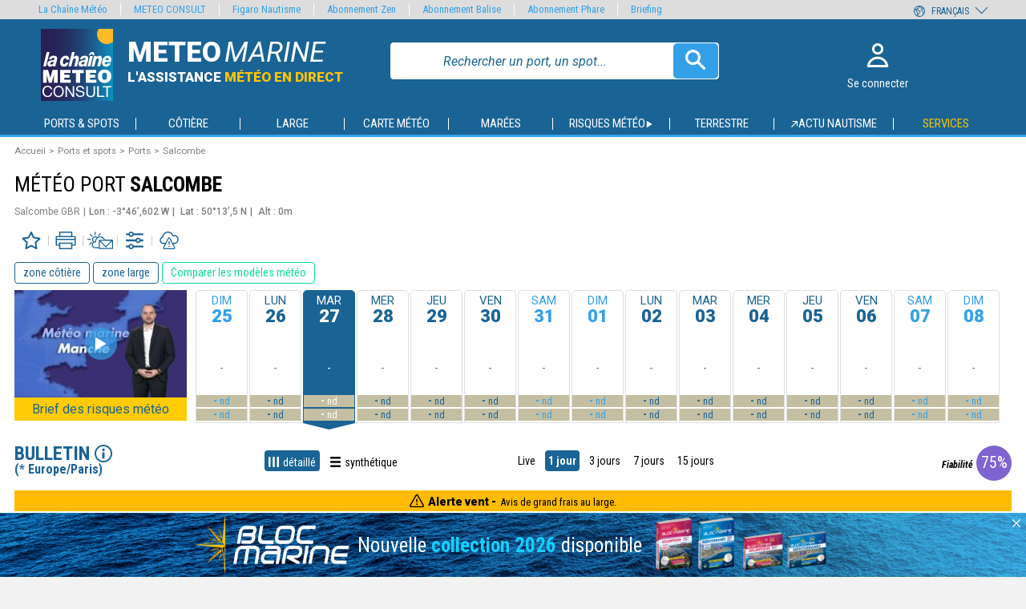

--- FILE ---
content_type: text/html; charset=UTF-8
request_url: https://marine.meteoconsult.fr/meteo-marine/bulletin-detaille/port-1880/previsions-meteo-salcombe-mardi
body_size: 44605
content:
<!DOCTYPE html>
<html lang="fr"  prefix="og: http://ogp.me/ns#">
    <head>
        <meta charset="utf-8" />
        <meta name="viewport" content="width=device-width, initial-scale=1, maximum-scale=1" />
        <!--[if IE]>
        <meta http-equiv="X-UA-Compatible" content="IE=edge" />
        <![endif]-->



                
    <meta name="robots" content="index, follow"/>
    <title>Météo Salcombe  - Bulletin détaillé - Previsions Marine gratuites à 15 jours - METEO CONSULT MARINE</title>
    
            <meta name="description" content="Météo Salcombe -  - Bulletin détaillé - Météo Marine à 15 jours ⛵ pour les Ports, les Zones Côtières, le Large, et les Plans d&#039;eau en France, en Europe, et en Méditerranée ☼ - Toute l&#039;Actualité et les Alertes Météo avec METEO CONSULT - L&#039;assistance Météo en Direct - Prévisions Météo Marine gratuites et Abonnements Météo Marine" />
        
            <link rel="canonical" href="https://marine.meteoconsult.fr/meteo-marine/bulletin-detaille/port-1880/previsions-meteo-salcombe-aujourdhui" />
        
            <link rel="alternate" hreflang="fr" href="https://marine.meteoconsult.fr/meteo-marine/bulletin-detaille/port-1880/previsions-meteo-salcombe-aujourdhui"/>
            <link rel="alternate" hreflang="de" href="https://meereswetter.meteoconsult.com/meereswetter/detail-newsletter/hafen-1880/wettervorhersagen-salcombe-heute"/>
            <link rel="alternate" hreflang="es" href="https://maritima.meteoconsult.es/tiempo-marino/boletin-detalle/puerto-1880/predicciones-tiempo-salcombe-hoy"/>
            <link rel="alternate" hreflang="it" href="https://marittima.meteoconsult.it/meteo-marina/bollettino-dettagliato/porto-1880/previsioni-meteo-salcombe-oggi"/>
            <link rel="alternate" hreflang="pt" href="https://maritima.meteoconsult.pt/meteorologia-maritima/boletim-detalhe/porto-1880/previsoes-meteorologicas-salcombe-hoje"/>
            <link rel="alternate" hreflang="en" href="https://marine.meteoconsult.co.uk/marine-weather/weather-forecasts/port-1880/weather-forecast-salcombe-today"/>
        
        
        
    
            <meta property="og:title" content="Météo Salcombe  - Bulletin détaillé - Previsions Marine gratuites à 15 jours - METEO CONSULT MARINE" />
<meta property="og:type" content="website" />
<meta property="og:url" content="https://marine.meteoconsult.fr/meteo-marine/bulletin-detaille/port-1880/previsions-meteo-salcombe-aujourdhui" />
<meta property="og:image" content="https://static5.mclcm.net/mc2020/int/logo_lcm_partage.jpg" />
<meta property="og:site_name" content="Météo Consult" />        
                    
                    

        
<link rel="icon" type="image/png" sizes="16x16" href="https://static5.mclcm.net/mc2020/int/favicons/16_browser_favicon.png"/>
<link rel="icon" type="image/png" sizes="32x32" href="https://static5.mclcm.net/mc2020/int/favicons/32_taskbar_shortcut_icon.png"/>
<link rel="icon" type="image/png" sizes="96x96" href="https://static5.mclcm.net/mc2020/int/favicons/mcm/96_desktop_shortcut_icon.png"/>

<link rel="apple-touch-icon" sizes="120x120" href="https://static5.mclcm.net/mc2020/int/favicons/mcm/120_iPhone_retina.png"/>
<link rel="apple-touch-icon" sizes="152x152" href="https://static5.mclcm.net/mc2020/int/favicons/mcm/152_iPad_retina.png"/>
<link rel="apple-touch-icon" sizes="167x167" href="https://static5.mclcm.net/mc2020/int/favicons/mcm/167_iPad_pro.png"/>
<link rel="apple-touch-icon" sizes="180x180" href="https://static5.mclcm.net/mc2020/int/favicons/mcm/180_iPhone_6_plus.png"/>

<link rel="icon" type="image/png" sizes="128x128" href="https://static5.mclcm.net/mc2020/int/favicons/mcm/128_chrome_webstore_icon.png"/>
<link rel="icon" type="image/png" sizes="196x196" href="https://static5.mclcm.net/mc2020/int/favicons/mcm/196_android_chrome_icon.png"/>
<link rel="icon" type="image/png" sizes="228x228" href="https://static5.mclcm.net/mc2020/int/favicons/mcm/228_opera_coast_icon.png"/>

<link rel="icon" type="image/png" sizes="70x70" href="https://static5.mclcm.net/mc2020/int/favicons/mcm/70_windows.png"/>
<link rel="icon" type="image/png" sizes="270x270" href="https://static5.mclcm.net/mc2020/int/favicons/mcm/270_windows.png"/>
<link rel="icon" type="image/png" sizes="310x310" href="https://static5.mclcm.net/mc2020/int/favicons/mcm/310_310_windows.png"/>
<link rel="icon" type="image/png" sizes="310x150" href="https://static5.mclcm.net/mc2020/int/favicons/mcm/310_150_windows.png"/>
                            
        
        <link rel="preconnect" href="https://static5.mclcm.net">


        <link rel="preload" href="/image/int/svg/icons-v1.10.svg" as="image" type="image/svg+xml" />
        <link rel="preload" href="/image/int/svg/icons-forecast-v1.7.svg" as="image" type="image/svg+xml" />

                        <link rel="stylesheet" href="/build/main_mcm.03a07467342440c24d6e.css">

            <link href="https://fonts.googleapis.com/css?family=Roboto+Condensed:400,700,700i|Roboto:400,400i,500,700i,900,900i&display=swap" rel="stylesheet">


        
    <link rel="stylesheet" href="/build/forecast_mcm.277901f0e463167647bd.css">
    <link rel="stylesheet" href="/build/news.2c0aff752eda46da9b44.css">

        <script>function _log(options) {
    let {module, desc, type, data} = options;
    desc = desc || '';
    type = type || 'info';
    function getColor(c) {
        return `background: linear-gradient(${c}, #222);`;
    }
    let colorType = {
        success:{ str:'Success',        bgc:getColor('#0a0') },
        add:    { str:'Adding',         bgc:getColor('#0a0') },
        load:   { str:'Loaded',         bgc:getColor('#0a0') },
        info:   { str:'Info',           bgc:getColor('#00a') },
        user:   { str:'User',           bgc:getColor('#a00') },
        warning:{ str:'Warning !',      bgc:getColor('#f70') },
        deprecated:{ str:'Deprecated !',bgc:getColor('#fa0') },
        error:  { str:'Error !',        bgc:'background: #f00;'}
            };
    if(data) {
        console.log(`%c${module} %c${colorType[type].str}%c${desc}\t%o`,
            'color:#00ff00; background: linear-gradient(#444, #222); padding-left: 4px; border-radius: 4px 0 0 4px',
            `color:#fff; ${colorType[type].bgc} padding:0 4px; border-radius: 0 4px 4px 0; margin-right:5px`,
            '',
            data
        );
    } else {
        console.log(`%c${module} %c${colorType[type].str}%c${desc}`,
            'color:#00ff00; background: linear-gradient(#444, #222); padding-left: 4px; border-radius: 4px 0 0 4px',
            `color:#fff; ${colorType[type].bgc} padding:0 4px; border-radius: 0 4px 4px 0; margin-right:5px`,
            ""
        );
    }
}

const loadComponent = {
    _version:'1.0.0',
    _eventDispatched:{},
    _key:'lcmc_',
    listen:function(str, cb, opt) {
        if(this._eventDispatched[str]) {
            cb();
        } else {
            const options = opt||{ once:true };
            document.addEventListener(this._key + str, cb, options);
        }
    },
    dispatch:function(str) {
        this._eventDispatched[str] = true;
        _log({
            module:'loadComponent',
            desc:`${str}`,
            type:'success'
        });
        document.dispatchEvent(new Event(this._key + str));
    }
};


document.addEventListener("DOMContentLoaded", function () {
    loadComponent.dispatch('DOMContentLoaded');
});</script>

                <script src="/build/loadManager.743d55858a2ca80e068a.js"></script>
        <script src="/build/breakpoint.4eb81705ceae3bda48c0.js"></script>
        <script src="/build/device.98136a570a033f3c971c.js"></script>

                        <script src="/build/menu.cc0d1f4728eb8f1d5658.js" async></script>

            <script src="/build/cookie.f997018c4ea03fc7e364.js" class="loadmanager" data-priority="top" data-groups="rgpd" data-desc="load cookies"></script>

            <!-- MANDATORY: BEGIN IAB STUB -->
            <!-- MANDATORY: END IAB STUB -->
                            <script src="https://cdn.appconsent.io/loader.js" defer async onload="loadComponent.dispatch('cmp');"></script>
            
            <script src="/build/prebidManager.a0009c546545a72498cc.js" defer></script>
            <script src="/build/visualViewport.2b4243c20c3ba73c70fc.js" defer></script>
            <script src="/build/AES.8f69e4e6a3f36ce4ed39.js" defer></script>

            <script src="/build/manager.714ba5e77bfd2b5c70fa.js" defer></script>
            <script src="/build/historical.825865f2738dc6e05981.js" defer></script>
            <script src="/build/autocompleteGeneric.99821b8ea00506666ef2.js" async></script>
            <script src="/build/popin.8177deb7dc66f9efc9e0.js" async></script>
            <script src="/build/bookmark.f6e4912d8d52d7f59981.js" async></script>
            <script src="/build/shortcut.06477cc7009d6a9cc05f.js" async></script>
            <script src="/build/smoothScroll.1662b36ed8affa81c8b9.js" async></script>
            <script src="/build/returnTop.3b0537b0085182652fef.js" async></script>
            <script src="/build/restriction.9af8808ea4a77a29cb35.js" defer></script>
            <script src="/build/timetable.4443701ae18582c9f411.js" defer></script>
            <script src="/build/lazyload.8ff9b387f1ea70bc9ba1.js" defer></script>
        
    <script src="/build/changeUnit.f7779fec9e40409bffa6.js" async></script>
    <script src="/build/graphManager.252586e8ba0ca5821752.js" async></script>
    <script src="/build/forecastCustomMcm.20e926e7086de9e02e72.js" async></script>
    <script src="/build/forecastData.71b09fa12a6ea645fabc.js" async></script>

    <script async onload="loadComponent.dispatch('chart');" src="/js/plugin/chart-v2.9.3.min.js"></script>
    <script async src="/js/plugin/chart-ext-bar-rounded.v1.0.min.js"></script>



    <script src="/build/pdfDownload.a572e4ab989a4a29d9c6.js" async></script>

                    <script>
                let CmpListenerId = -1;
let cmpTriggerScroll = false;
let cmpVendorGoogleAccepted = false;
let cmpUserChoiceGiven = false;
let cmpAllConsents = false;
let cmpTcdataTcString = '';
let cmpTcdataGdprApplies = '';

const configSFBXAppConsent = {
    appKey: '450a2f2d-a5bc-4dbc-bce1-fa5430f98ae0',
    forceGDPRApplies: true,
    uuid: getCmpUuid(),
         //, debug:true
    callbacks: {
        init: ( error, state ) => { console.log('CMP : init', {error, state})},
        listener: (tcData, success) => {
            checkCmp(tcData, success);
        },
        show: err => { if(err) { console.log('CMP : error', err); } }
    }
}

function setCookieSession(name, value){
    const domain = '.meteoconsult.fr';
    const path = '/';
    let data = value;
        if ((window.navigator.userAgent.indexOf("MSIE ") > 0 || !!navigator.userAgent.match(/Trident.*rv\:11\./))) {
        data = encodeURIComponent(data);
    }
    const date = new Date();
    date.setTime(date.getTime() + (364 * 864E5));
    document.cookie = name + '=' + data
        + '; domain=' + domain
        + '; expires=' + date.toUTCString()
        + '; path=' + path;
}

function getCookieSession(name) {
    const oRegex = new RegExp('[; ]?' + name + '=([^;]*)');
    let tmp;
        if ((window.navigator.userAgent.indexOf("MSIE ") > 0 || !!navigator.userAgent.match(/Trident.*rv\:11\./))) {
        tmp = ((' ' + document.cookie).match(oRegex)) ? decodeURIComponent(RegExp["$1"]) : null;
    } else {
        tmp = ((' ' + document.cookie).match(oRegex)) ? RegExp["$1"] : null;
    }
    return tmp;
}
function getCmpUuid(){
    let cmp_uuid = getCookieSession('cmp_v2_uuid');
    if(cmp_uuid === null){
        cmp_uuid = 'cmp'+ (new Date()).getTime() + Math.random();
                setCookieSession('cmp_v2_uuid', cmp_uuid);
    }
    return cmp_uuid;
}
function checkCmp(tcData, success) {
        console.log('CMP : cmpTcdata', tcData);
        if(tcData === null) { return false; }
        cmpTcdataGdprApplies = tcData.gdprApplies;
        console.log('CMP : tcData.eventStatus', tcData.eventStatus);

        // eventStatus when CMP PopUp is prompted
        if (tcData.eventStatus === 'cmpuishown' ) {
            addGaCmp('init');
        }

        // eventStatus when already accepted or when user gives it's choice
        if ((tcData.eventStatus === 'tcloaded' ) || (tcData.eventStatus === 'useractioncomplete')) {
            cmpUserChoiceGiven = true;
            
            if(success) {
                if (tcData.eventStatus === 'useractioncomplete') {
                    addGaCmp2('popuphide', isAllCmpConsent(tcData));
                }
            }

            populateCmpEventsIntoGTM();
            updateCmpAllConsents();
            if(!cmpAllConsents) {
                loadComponent.dispatch('cmpAllConsentsRejected');
            }

            if(!cmpAllConsents && cmpTcdataGdprApplies) {
                loadComponent.listen('manager_user_loaded', () => {
                    showRefusedCmpPopin();
                });
            }
            if (tcData.eventStatus === 'tcloaded' ) {
                addGaCmp('already');
                removeCmpListener(tcData.listenerId, 'already accepted');
                cmpAccepted();
            }
            if (tcData.eventStatus === 'useractioncomplete' ) {
                // TODO change
                // User gives its choice (accept or deny)
                if(cmpAllConsents === true){
                    addGaCmp('accept');
                    cmpAccepted();
                }else{
                    addGaCmp('deny');
                }
                                removeCmpListener(tcData.listenerId, 'user accepts');
            }

            cmpTcdataTcString = tcData.tcString;
            //console.log('cmpTcdataTcString', cmpTcdataTcString);
            cmpVendorGoogleAccepted = google(tcData);
        }

        if(success){
            if (tcData.eventStatus === 'cmpuishown' ) {
                addGaCmp2('popupshow');
            }
                                                                        if ((tcData.eventStatus === 'tcloaded' ) || (tcData.eventStatus === 'useractioncomplete')) {
                addGaCmp2('checkchoice',getCmpConsentForGtm(tcData));
            }

        }

    function google(tcData) {
        if(!tcData.vendor) {
            return false;
        }
        return !!tcData.vendor.consents[755];
    }
}

function cmpAccepted() {
    loadComponent.dispatch('rgpd');    loadmanager.activateGroup('rgpd', true);
}

function populateCmpEventsIntoGTM() {     __tcfapi('getTCData', 2, function (tcData, success) {
        if(success) {
                        window.dataLayer.push({event: 'appconsent_ok'});
            for(let c in tcData.purpose.consents) {
                if(tcData.purpose.consents[c]) {
                                        window.dataLayer.push({event: `appconsent_ctrl_${c}`});
                                    }
            }
                                        }
    });
}

function addGaCmp(scenario) {
    window.dataLayer = window.dataLayer || [];
    console.log("cmp addGaCmp : " + scenario);
    switch(scenario) {
        case 'init':
            window.dataLayer.push({'cmp_count':1, 'event':'cmp_call'});
            break;
        case 'already':
            window.dataLayer.push({'cmp_status':1, 'event':'cmp_response'});
            window.dataLayer[0].consent = 'oui';
            break;
        case 'accept':
            window.dataLayer.push({'cmp_status':2, 'event':'cmp_response'});
            window.dataLayer[0].consent = 'oui';
            break;
        case 'deny':
        default:
            break;
    }
}

let postIncentive = false;
function addGaCmp2(scenario, value = null) {
    window.dataLayer = window.dataLayer || [];
    console.log('CMP : addGaCmp2 scenario', scenario);
    switch(scenario) {
        case 'popupshow':
            if(postIncentive === false) {
                window.dataLayer.push({'event': 'uishown', 'uishown': 1});
                console.log('CMP : dataLayer push uishown');
            }
            break;
        case 'popuphide':
            if(postIncentive === false) {
                if (value) {
                    console.log('CMP : dataLayer push consent_status accept');
                    window.dataLayer.push({'event': 'consent_status', 'consent_status':'accept'});
                } else {
                    console.log('CMP : dataLayer push consent_status deny');
                    window.dataLayer.push({'event': 'consent_status', 'consent_status':'deny'});
                }
            }else{
                if (value) {
                    console.log('CMP : dataLayer push incentive_status accept_post_incentive');
                    window.dataLayer.push({'event': 'incentive_status', 'incentive_status':'accept_post_incentive'});
                } else {
                    console.log('CMP : dataLayer push incentive_status deny_post_incentive');
                    window.dataLayer.push({'event': 'incentive_status', 'incentive_status':'deny_post_incentive'});
                }
            }
            break;
        case 'incentiveshow':
            console.log('CMP : dataLayer push show_incentive');
            window.dataLayer.push({ 'event':'show_incentive', 'show_incentive':1});
            postIncentive = true;
            break;
        case 'incentiveclick':
            console.log('CMP : dataLayer push click_incentive');
            window.dataLayer.push({ 'event':'click_incentive', 'click_incentive':value});
            break;
        case 'checkchoice':
            console.log('CMP : dataLayer push consent_choice');
            window.dataLayer.push({ 'event':'consent_choice', 'consent_choice':value});
            break;
        default:
            break;
    }
}

function isAllCmpConsent(tcData) {
    let allConsent = false;
    for (let c in tcData.purpose.consents) {
        if (c === '1') {
            allConsent = true;
            break;
        }
    }
    return allConsent;
}

function getCmpConsentForGtm(tcData) {
    let consent = '';

    if(Object.keys(tcData.purpose.consents).length === 0){
        consent = 'consent_out';
    }else if(Object.keys(tcData.purpose.consents).length === 1){
        consent = 'consent_mix';
    }else {
        consent = 'consent_in';
        for (let c in tcData.purpose.consents) {
            if (c === false) {
                consent = 'consent_mix';
                break;
            }
        }
    }
    return consent;
}

function updateCmpAllConsents() {
    cmpAllConsents = false;
    __tcfapi('getTCData', 2, function (tcData, success) {
        if (success && tcData.purpose) {
            for (let c in tcData.purpose.consents) {
                if (c === '1') {
                    cmpAllConsents = true;
                    loadComponent.dispatch('cmpAllConsentsAccepted');
                }
            }
        }
    });
    console.log("cmpAllConsents", cmpAllConsents);
}

function removeCmpListener(id, origin) {
        if(id !== undefined) {
        __tcfapi('removeEventListener', 2, function() {}, id);
    }
    if(cmpTriggerScroll) {
        removeHandleScrollCmp();
    }
}
function cmpLoadScript(callback) {
    const script = document.createElement('script');
    script.src = 'https://cdn.appconsent.io/loader.js';
    script.async = true;
    script.onload = () => callback && callback();
    document.head.appendChild(script);
}
function showCmpConfig() {
    if(typeof __tcfapi === 'undefined'){
        cmpLoadScript(() => {
            loadComponent.dispatch('cmp');
            __tcfapi('show', 2, function() {}, {
                jumpAt: 'privacy'
            });
        });
    }
    else {
        __tcfapi('show', 2, function() {}, {
            jumpAt: 'privacy'
        });
    }
}
function handleScrollCmp() {
    return false;
    if(window.scrollY < 50) { return false; }     cmpTriggerScroll = true;
    if(!cmpUserChoiceGiven) {
        acceptCmp(null);
    }
}
function removeHandleScrollCmp() {
    document.removeEventListener('scroll', handleScrollCmp);
}
function handleFocusCmpInput() {
    removeCmpListener(CmpListenerId, 'input');
    return false;
    return acceptCmp(null);
}
function handleClickCmpA(e) {
    removeCmpListener(CmpListenerId, 'link');
    return false;
    e.preventDefault();
    return acceptCmp(this.getAttribute('href'));
}
function handleClickCmpBtn(e) {
    removeCmpListener(CmpListenerId, 'btn');
    return false;
    e.preventDefault();
    return acceptCmp(null);
}
function acceptCmp(url) {
    if(typeof __tcfapi === 'undefined'){
        if(url !== null && url !== 'undefined') {
            window.location=url;
        }
        return false;
    }
    __tcfapi('accept', 2, error => {
        if(error) {
            console.log('%c CMP %c error [' + error + ']', 'background:grey;color:white;border-radius:5px;', 'color:black;');
        }
        if (url !== null && url !== 'undefined') {
            window.location = url;
        } else {
            cmpTriggerScroll = true;
            checkCmp();
        }
    });
    return true;
}

function showRefusedCmpPopin() {
        console.log('showRefusedCmpPopin');
    omit = [
                                'services-meteo',
        'weather-services',
        'wetterdienste',
        'servicios-tiempo',
        'servizi-meteo',
        'servicos-meteorologia',
        'achats',
        'purchases',
        'compras',
        'acquisti',
        'einkaufe',
                'services-marine',
        'marine-services',
        'wetterdienste',
        'servicios-marino',
        'servizi-marina',
        'servicos-maritimo',
                'login',
        'forgot-password',
        'reset-password',
        'register',
        'logout',
                //mc
        'mon-compte',
        'my-account',
        'mi-cuenta',
        'il-mio-account',
        'a-minha-conta',
        'mein-konto',
        'info-meteo',
        'weather-info',
        'informacion-meteorologica',
        'informazioni-meteo',
        'informacao-meteorologica',
        'wetterinfo'


    ];
    urlFound = omit.some(x => {
        const regex = new RegExp(`.*\/${x}.*`);
        return regex.test(window.location.href);
    }, false);

    const profile = manager.getProfile();
    const hasAbo = (profile !== null && profile.id !== 0 && profile.abo !== 0);
    if(urlFound || hasAbo) { return; }
    const popin = document.createDocumentFragment();
    const popinBg = document.createElement('div');
    popinBg.className = 'popinBackground';
    popin.appendChild(popinBg);
    const popinContent = document.createElement('div');
    popinContent.className = 'popin';
    popinBg.appendChild(popinContent);
    const title = document.createElement('div');
    title.className = 'title';
    title.textContent = 'Naviguer\u0020sur\u0020le\u0020site\u0020METEO\u0020CONSULT';
    popinContent.appendChild(title);
    const text1 = document.createElement('div');
    text1.className = 'text';
    text1.innerHTML = 'Vous\u0020avez\u0020choisi\u0020de\u0020refuser\u0020les\u0020cookies,\u0020notamment\u0020ceux\u0020concernant\u0020la\u0020publicit\u00E9\u0020personnalis\u00E9e\u0020et\u0020la\u0020mesure\u0020d\u0027audience.\n\u0020\u0020\u0020\u0020\u0020\u0020\u0020\u0020\u0020\u0020\u0020\u0020\u0020\u0020\u0020\u0020\u0020\u0020\u0020\u0020\u0020\u0020\u0020\u0020\u0020\u0020\u0020\u0020\u003Cbr\u0020\/\u003E\u003Cbr\u0020\/\u003E\n\u0020\u0020\u0020\u0020\u0020\u0020\u0020\u0020\u0020\u0020\u0020\u0020\u0020\u0020\u0020\u0020\u0020\u0020\u0020\u0020\u0020\u0020\u0020\u0020\u0020\u0020\u0020\u0020En\u0020l\u0027absence\u0020de\u0020revenus\u0020li\u00E9s\u0020\u00E0\u0020la\u0020publicit\u00E9,\u0020l\u0027acc\u00E8s\u0020au\u0020site\u0020se\u0020fait\u0020via\u0020abonnement.\n\u0020\u0020\u0020\u0020\u0020\u0020\u0020\u0020\u0020\u0020\u0020\u0020\u0020\u0020\u0020\u0020\u0020\u0020\u0020\u0020\u0020\u0020\u0020\u0020\u0020\u0020\u0020\u0020\u003Cbr\u0020\/\u003E\u003Cbr\u0020\/\u003E\n\u0020\u0020\u0020\u0020\u0020\u0020\u0020\u0020\u0020\u0020\u0020\u0020\u0020\u0020\u0020\u0020\u0020\u0020\u0020\u0020\u0020\u0020\u0020\u0020\u0020\u0020\u0020\u0020Deux\u0020choix\u0020s\u0027offrent\u0020donc\u0020\u00E0\u0020vous\u0020\u003A\u0020accepter\u0020les\u0020cookies\u0020pour\u0020acc\u00E9der\u0020au\u0020site\u0020gratuitement,\u0020ou\u0020bien\u0020vous\u0020abonner\u0020\u00E0\u0020nos\u0020services\u0020pour\u0020acc\u00E9der\u0020ainsi\u0020\u00E0\u0020un\u0020site\u0020sans\u0020publicit\u00E9\u0020et\u0020avec\u0020des\u0020contenus\u0020et\u0020services\u0020additionnels\u0020en\u0020fonction\u0020de\u0020l\u0027abonnement\u0020choisi.\n\u0020\u0020\u0020\u0020\u0020\u0020\u0020\u0020\u0020\u0020\u0020\u0020\u0020\u0020\u0020\u0020';
    popinContent.appendChild(text1);

    const btns = document.createElement('div');
    btns.className = 'btns';
    popinContent.appendChild(btns);
    const btnVip = document.createElement('div');
    btnVip.className = 'bout3';
    btnVip.textContent = 'Je\u0020m\u0027abonne';
    btns.appendChild(btnVip);
    const btnCmp = document.createElement('div');
    btnCmp.className = 'bout3';
    btnCmp.textContent = 'J\u0027accepte\u0020les\u0020cookies';
    btns.appendChild(btnCmp);

    const text2 = document.createElement('a');
    text2.className = 'text';
    text2.textContent = 'D\u00E9j\u00E0\u0020abonn\u00E9\u0020\u003F\u0020Je\u0020me\u0020connecte';
    text2.href = 'https\u003A\/\/marine.meteoconsult.fr\/login?cb=' + encodeURIComponent(window.location.href);
    popinContent.appendChild(text2);

    btnCmp.addEventListener('click', () => {
        addGaCmp2('incentiveclick','accept');
        popinBg.remove();
        document.body.style.overflow = null;
        __tcfapi('accept', 2, () => {
            populateCmpEventsIntoGTM();
            cmpAllConsents = true;
            loadComponent.dispatch('cmpAllConsentsAccepted');
            loadComponent.dispatch('cnil');
            cmpAccepted();
        }, {force:true});
    });
    btnVip.addEventListener('click', () => {
        addGaCmp2('incentiveclick','subscribe');
        window.location.href = 'https\u003A\/\/marine.meteoconsult.fr\/services\u002Dmarine\/nos\u002Doffres\u002Det\u002Dabonnements';
    });

    text2.addEventListener('click', () => {
        addGaCmp2('incentiveclick','login');
    });

    document.body.style.overflow = 'hidden';
    document.body.appendChild(popin);

    addGaCmp2('incentiveshow');
}            </script>
        
                                <script>
    var dataLayer = [{
        'site':`METEO CONSULT Marine (meteoconsult.fr)`,
        'environnement':`production`,            
        'support':'',            
        'websiteVersion':'',
        'level1':`previsions`,
        'level2':`ports`,
        'level3':`salcombe_gbr`,
        'idType':`48`,
        'idPays':`149`,
        'namePays':`Royaume-Uni`,
        'idRegion':``,
        'nameRegion':``,
        'idDpt':``,
        'nameDpt':``,
        'idEntite':`1880`,
        'echeance':`J2`,
        'siteLanguage':`fr`,            
        'userAgent':(function () { try { let val = (navigator.userAgent); return val.substring(0, 149); } catch (e) { return ''; } })(),
        'userStatus':``,
        'offer':``,
        'kruxID':``,
        'userID':``,
        'adblocks':``,
        'sessionType':``,
        'orientation':``,
        'idArticle':``,
        'subscriptionContentType':`gratuit`,
        'estXpert':``,
        'estPhare':``,
        'estBalise':``,
        'estZen':``,
        'estMPRO':``,
        'displayModes':`detaillé`
    }];
    var oneplusxInfos = {
        'page_attr_pagecategory':`previsions`,
        'page_attr_level1':`previsions`,
        'page_attr_level2':`ports`,
        'page_attr_level3':`salcombe_gbr`,
        'page_attr_tagname1':``,
        'page_attr_tagname2':``,
        'page_attr_tagname3':``,
        'page_attr_articleid':``,
        'page_attr_author':``,
        'page_attr_pays':`Royaume-Uni`,
        'page_attr_region':``,
        'page_attr_departement':``,
        'page_attr_montant':``,
        'page_attr_quantite':``,
        'page_attr_subscriptioncontentstate':``,
        'page_attr_subscriptioncontenttype':``,
        'page_attr_userstatus':`inconnu`,
        'page_attr_userstate':`non-connecte`,
        'page_attr_subscription':``,
        'page_attr_visitor_id':``,
        'type':`default`,
        'page_attr_url_path_1':`meteo-marine`,
        'page_attr_url_path_2':`bulletin-detaille`,
        'page_attr_url_path_3':`port-1880`,
        'page_attr_url_path_4':`previsions-meteo-salcombe-mardi`,
        'page_attr_page_title':``,
        'page_attr_ctnt_qual':``,
        'page_attr_domain':`meteoconsult.fr`,
        'page_attr_full_domain':`marine.meteoconsult.fr`,
        'page_attr_url_cleaned':`marine.meteoconsult.fr/meteo-marine/bulletin-detaille/port-1880/previsions-meteo-salcombe-mardi`,
        'page_attr_Seen-een':``,
        'page_attr_sourcesite':``
    };
    loadComponent.listen('device', function () {
        try {
            let val = (getDeviceType());
            dataLayer.push({'support': val.substring(0, 149)});
        } catch (e) {
            console.log('DataLayer Error ['+e.message+']');
        }
    });
    loadComponent.listen('device', function () {
        try {
            let val = (getDeviceType());
            dataLayer.push({'websiteVersion': val.substring(0, 149)});
        } catch (e) {
            console.log('DataLayer Error ['+e.message+']');
        }
    });
    function loadGTM() {
        (function (w, d, s, l, i) {
            w[l] = w[l] || [];
            w[l].push({'gtm.start': new Date().getTime(), event: 'gtm.js'});
            var f = d.getElementsByTagName(s)[0], j = d.createElement(s), dl = l != 'dataLayer' ? '&l=' + l : '';
            j.async = true;
            j.src = 'https://www.googletagmanager.com/gtm.js?id=' + i + dl;
            f.parentNode.insertBefore(j, f);
        })(window, document, 'script', 'dataLayer', 'GTM-KCBHHMW');
    }
</script>
    <script class="loadmanager"
            data-priority="top"
            data-groups="viewport,rgpd"
            data-desc="audience - init GTM"
            data-run="initGTM">
        window.initGTM = () => {
            loadGTM();
        };
    </script>
        <script>window.googletag = window.googletag || {cmd: []};</script>


                                
    <script type="application/ld+json">{"@context":"http://schema.org","@type":"BreadcrumbList","itemListElement":[{"@type":"ListItem","position":1,"item":{"@id":"https://marine.meteoconsult.fr/","name":"Accueil"}},{"@type":"ListItem","position":2,"item":{"@id":"https://marine.meteoconsult.fr/meteo-marine/previsions-meteo-ports-et-spots","name":"Ports et spots"}},{"@type":"ListItem","position":3,"item":{"@id":"https://marine.meteoconsult.fr/meteo-marine/previsions-meteo-abords-du-port","name":"Ports"}},{"@type":"ListItem","position":4,"item":{"@id":null,"name":"Salcombe"}}]}</script>
            <script type="application/ld+json">{"@context":"http://schema.org","@type":"ItemList","itemListElement":[{"@type":"VideoObject","position":1,"name":"Bulletin des risques pour la Manche","description":"Analyse technique de la situation marine pour les deux prochains jours en Manche, avec les cartes de champs de vent et de houle. Mise \u00e0 jour quotidienne \u00e0 16h.","thumbnailUrl":["https://static1.mclcm.net/iod/images/v2/18/photo/22/150x95_100_300_000000x10x0.jpg?ts=20260124111033","https://static1.mclcm.net/iod/images/v2/18/photo/22/225x140_100_300_000000x10x0.jpg?ts=20260124111033","https://static1.mclcm.net/iod/images/v2/18/photo/22/465x260_100_300_000000x10x0.jpg?ts=20260124111033"],"uploadDate":"2026-01-24T11:10:33+01:00","contentUrl":"https://static6.mclcm.net/images/publicator_2009/videotheque/publie/lcm_quotidien/web/video_marine_manche_H264.mp4?ts=20260124111033"}]}</script>
                <script class="loadmanager"
                data-groups="rgpd"
                data-priority="top"
                data-run="wlsScript">
            window.wlsScript = () => {
                window.wls = {
                    options: {
                        list: {id: "meteoconsult"},
                        stats: {trackingId: "UA-75588349-2"},
                        origin: {
                            internalHostnames: [/(^|\.)meteoconsult\.fr$/]
                        }
                    }
                };
            };
        </script>
        <script class="loadmanager" data-priority="top" data-groups="rgpd" data-src="https://static-lists.linternaute.com/wls/wls.js"></script>
        

                    <script>loadComponent.listen('cmpAllConsentsAccepted', () => {
    ((s, t, a, y, twenty, two) => {
        s.Stay22 = s.Stay22 || {};
        // Just fill out your configs here
        s.Stay22.params = {
            aid: "meteoconsult",
            excludes: ["vrbo", "booking", "expedia", "tripadvisor", "hotelscombined", "hotelscom"],
            deepStruct: []
        };

        // Leave this part as-is;
        twenty = t.createElement(a);
        two = t.getElementsByTagName(a)[0];
        twenty.async = 1;
        twenty.src = y;
        two.parentNode.insertBefore(twenty, two);
    })(window, document, "script", "https://scripts.stay22.com/letmeallez.js");
});
</script>
            </head>

    <body>
                <noscript><iframe src="https://www.googletagmanager.com/ns.html?id=GTM-KCBHHMW" height="0" width="0" style="display:none;visibility:hidden"></iframe></noscript>
        <div class="headerTopNav">
            <header class="grid-container" id="header">
    <div class="grid col-7 col-xs-8 col-s-10 col-l-7 col-xl-6 logo-title">
        <a href="https://marine.meteoconsult.fr/">
            <img class="" src="https://static5.mclcm.net/mc2020/int/logo/logo-lcmc.svg" alt="logo header" oncontextmenu="return false" onmousedown="return false">
        </a>
        <div class="title mcm">
            <a href="https://marine.meteoconsult.fr/" class="link-for_title">
                                    <span class="first-title">meteo</span>
                    <span class="second-title">marine</span>
                                <div class="d-none d-l-block d-xl-block subtitle mcm">
                    
                        <span class="first-subtitle">l'assistance</span>
                        <span class="second-subtitle mcm">météo en direct</span>
                    
                </div>
            </a>
        </div>
    </div>

    <div class="grid col-14 col-l-6 col-xl-7 d-none d-l-block d-xl-block" id="searchForm">
                <form action="https://marine.meteoconsult.fr/recherche-previsions-meteo" method="get" autocomplete="off" id="genericSearchForm">
            <input type="search" name="q" placeholder="Rechercher un port, un spot..." id="genericSearchQuery" class="search-input" required autocomplete="off">
            <button type="submit" class="btn launch-search">
                <svg class="icon icon-Magnifier " aria-hidden="true"><use xlink:href="/image/int/svg/icons-v1.10.svg#magnifier" /></svg>
            </button>
        </form>

        <div id="genericSearchResult"></div>
    </div>

    <button class="grid d-none col-2 d-l-none d-xl-none search-close" id="searchClose">
        <svg class="icon icon-Close " aria-hidden="true"><use xlink:href="/image/int/svg/icons-v1.10.svg#close" /></svg>
    </button>

    <div class="grid col-9 col-xs-8 col-s-6 col-l-3 col-xl-3 fav-account_nav">
        <button class="d-l-none d-xl-none btn magnifier" id="openSearch">
            <svg class="icon icon-Magnifier " aria-hidden="true"><use xlink:href="/image/int/svg/icons-v1.10.svg#magnifier" /></svg>
        </button>

        <button class="btn user-fav_btn userFav" data-href="https://marine.meteoconsult.fr/mon-compte/favoris">
            <svg class="icon icon-Star " aria-hidden="true"><use xlink:href="/image/int/svg/icons-v1.10.svg#star" /></svg>
            <span class="d-none d-l-block user-fav_label">Mes favoris</span>
        </button>

        <button class="btn user-account_btn auth-cta_btn userAccount" data-href="https://marine.meteoconsult.fr/login">
            <svg class="icon icon-Avatar " aria-hidden="true"><use xlink:href="/image/int/svg/icons-v1.10.svg#avatar" /></svg>
            <span class="d-none d-l-block user-account_label">
                <span class="myAccount">Mon compte</span>
                <span class="toConnect">Se connecter</span>
            </span>
            <svg class="icon icon-Close " aria-hidden="true"><use xlink:href="/image/int/svg/icons-v1.10.svg#close" /></svg>
        </button>

        <button class="d-l-none d-xl-none btn open-nav" id="openNav">
            <svg class="icon icon-Bars " aria-hidden="true"><use xlink:href="/image/int/svg/icons-v1.10.svg#bars" /></svg>
            <svg class="icon icon-Close " aria-hidden="true"><use xlink:href="/image/int/svg/icons-v1.10.svg#close" /></svg>
        </button>
    </div>
    <div class="grid col-16 detect-menu_mouseout"></div>
    <nav class="grid d-none col-l-16 col-xl-16 d-l-block d-xl-block" id="nav">
    <div class="user-fav_label transparent-bloc logo-nav">
        <a class="logo" href="https://marine.meteoconsult.fr/">
            <img src="https://static5.mclcm.net/mc2020/int/logo/logo-lcmc.svg" alt="logo header" oncontextmenu="return false"
                 onmousedown="return false" width="45" height="45">
        </a>
    </div>
    <div class="nav-bloc">
        <ul class="menu">
                            <li class="menu-item item-closed">
                    <div class="submenu-background d-l-none">
                        <img class="loadmanager"
                             src="[data-uri]"
                             data-priority="top"
                             data-groups="viewport, menuBackgroundBreakpointxs"
                             data-src="https://static5.mclcm.net/mc2020/int/menu/mcm/ports_spots_m_sd.jpg"
                             data-srcset="https://static5.mclcm.net/mc2020/int/menu/mcm/ports_spots_m_hd.jpg 2x"
                             alt="image"/>
                    </div>
                    <div class="menu-item_bloc">
                        <a class="menu-item_btn" href="https://marine.meteoconsult.fr/meteo-marine/previsions-meteo-ports-et-spots" >
                                                        <span class="menu-item_label">Ports &amp; spots</span>
                                                    </a>
                        <i class="arrow"></i>
                    </div>
                    <div class="submenu-container d-l-none">
                        <div class="container-l container-xl submenu-inner_wrapper">
                            <div class="submenu-background d-none d-l-block">
                                <div class="img-wrapper">
                                    <div class="gradient-bloc"></div>
                                    <img  class="loadmanager"
                                          src="[data-uri]"
                                          data-priority="top"
                                          data-groups="viewport, menuBackgroundBreakpointL"
                                          data-src="https://static5.mclcm.net/mc2020/int/menu/mcm/ports_spots_d_sd.jpg"
                                          data-srcset="https://static5.mclcm.net/mc2020/int/menu/mcm/ports_spots_d_hd.jpg 2x"
                                          alt="image"/>
                                </div>
                            </div>

                            <div class="d-none d-l-block d-xl-block item-heading_container">
                                <div class="item-heading_label">Ports &amp; spots</div>
                                <div class="item-heading_border"></div>
                            </div>
                                                            <ul class="submenu">
                                                                            <li class="submenu-item ">
                                                                                            <a href="https://marine.meteoconsult.fr/meteo-marine/previsions-meteo-abords-du-port">
                                                                                                        Ports et marinas
                                                </a>
                                                                                    </li>
                                                                            <li class="submenu-item ">
                                                                                            <a href="https://marine.meteoconsult.fr/meteo-marine/previsions-meteo-mouillages">
                                                                                                        Mouillages
                                                </a>
                                                                                    </li>
                                                                            <li class="submenu-item ">
                                                                                            <a href="https://marine.meteoconsult.fr/meteo-marine/previsions-meteo-lieux-de-peche">
                                                                                                        Lieux de pêche
                                                </a>
                                                                                    </li>
                                                                            <li class="submenu-item ">
                                                                                            <a href="https://marine.meteoconsult.fr/meteo-marine/previsions-meteo-spots-de-glisse">
                                                                                                        Spots de glisse
                                                </a>
                                                                                    </li>
                                                                            <li class="submenu-item ">
                                                                                            <a href="https://marine.meteoconsult.fr/meteo-marine/previsions-meteo-spots-de-plongee">
                                                                                                        Spots de plongée
                                                </a>
                                                                                    </li>
                                                                            <li class="submenu-item ">
                                                                                            <a href="https://marine.meteoconsult.fr/meteo-marine/previsions-meteo-plages">
                                                                                                        Plages
                                                </a>
                                                                                    </li>
                                                                            <li class="submenu-item ">
                                                                                            <a href="https://marine.meteoconsult.fr/meteo-marine/previsions-meteo-criques">
                                                                                                        Criques
                                                </a>
                                                                                    </li>
                                                                    </ul>
                                                    </div>
                    </div>
                </li>
                            <li class="menu-item item-closed">
                    <div class="submenu-background d-l-none">
                        <img class="loadmanager"
                             src="[data-uri]"
                             data-priority="top"
                             data-groups="viewport, menuBackgroundBreakpointxs"
                             data-src="https://static5.mclcm.net/mc2020/int/menu/mcm/cotiere_m_sd.jpg"
                             data-srcset="https://static5.mclcm.net/mc2020/int/menu/mcm/cotiere_m_hd.jpg 2x"
                             alt="image"/>
                    </div>
                    <div class="menu-item_bloc">
                        <a class="menu-item_btn" href="https://marine.meteoconsult.fr/meteo-marine/previsions-meteo-cotiere" >
                                                        <span class="menu-item_label">Côtière</span>
                                                    </a>
                        <i class="arrow"></i>
                    </div>
                    <div class="submenu-container d-l-none">
                        <div class="container-l container-xl submenu-inner_wrapper">
                            <div class="submenu-background d-none d-l-block">
                                <div class="img-wrapper">
                                    <div class="gradient-bloc"></div>
                                    <img  class="loadmanager"
                                          src="[data-uri]"
                                          data-priority="top"
                                          data-groups="viewport, menuBackgroundBreakpointL"
                                          data-src="https://static5.mclcm.net/mc2020/int/menu/mcm/cotiere_d_sd.jpg"
                                          data-srcset="https://static5.mclcm.net/mc2020/int/menu/mcm/cotiere_d_hd.jpg 2x"
                                          alt="image"/>
                                </div>
                            </div>

                            <div class="d-none d-l-block d-xl-block item-heading_container">
                                <div class="item-heading_label">Côtière</div>
                                <div class="item-heading_border"></div>
                            </div>
                                                            <ul class="submenu">
                                                                            <li class="submenu-item ">
                                                                                            <a href="https://marine.meteoconsult.fr/meteo-marine/navigation-france-63/previsions-meteo-cotiere">
                                                                                                        France
                                                </a>
                                                                                    </li>
                                                                            <li class="submenu-item ">
                                                                                            <a href="https://marine.meteoconsult.fr/meteo-marine/navigation-royaume-uni-149/previsions-meteo-cotiere">
                                                                                                        Royaume-Uni
                                                </a>
                                                                                    </li>
                                                                            <li class="submenu-item ">
                                                                                            <a href="https://marine.meteoconsult.fr/meteo-marine/navigation-ecosse-100-149/previsions-meteo-cotiere">
                                                                                                        Ecosse
                                                </a>
                                                                                    </li>
                                                                            <li class="submenu-item ">
                                                                                            <a href="https://marine.meteoconsult.fr/meteo-marine/navigation-irlande-86/previsions-meteo-cotiere">
                                                                                                        Irlande
                                                </a>
                                                                                    </li>
                                                                            <li class="submenu-item ">
                                                                                            <a href="https://marine.meteoconsult.fr/meteo-marine/navigation-portugal-143/previsions-meteo-cotiere">
                                                                                                        Portugal
                                                </a>
                                                                                    </li>
                                                                            <li class="submenu-item ">
                                                                                            <a href="https://marine.meteoconsult.fr/meteo-marine/navigation-espagne-56/previsions-meteo-cotiere">
                                                                                                        Espagne
                                                </a>
                                                                                    </li>
                                                                            <li class="submenu-item ">
                                                                                            <a href="https://marine.meteoconsult.fr/meteo-marine/navigation-italie-89/previsions-meteo-cotiere">
                                                                                                        Italie
                                                </a>
                                                                                    </li>
                                                                            <li class="submenu-item ">
                                                                                            <a href="https://marine.meteoconsult.fr/meteo-marine/navigation-grece-68/previsions-meteo-cotiere">
                                                                                                        Grèce
                                                </a>
                                                                                    </li>
                                                                            <li class="submenu-item ">
                                                                                            <a href="https://marine.meteoconsult.fr/meteo-marine/navigation-croatie-47/previsions-meteo-cotiere">
                                                                                                        Croatie
                                                </a>
                                                                                    </li>
                                                                            <li class="submenu-item ">
                                                                                            <a href="https://marine.meteoconsult.fr/meteo-marine/navigation-montenegro-198/previsions-meteo-cotiere">
                                                                                                        Monténégro
                                                </a>
                                                                                    </li>
                                                                            <li class="submenu-item ">
                                                                                            <a href="https://marine.meteoconsult.fr/meteo-marine/navigation-turquie-185/previsions-meteo-cotiere">
                                                                                                        Turquie
                                                </a>
                                                                                    </li>
                                                                            <li class="submenu-item ">
                                                                                            <a href="https://marine.meteoconsult.fr/meteo-marine/navigation-chypre-39/previsions-meteo-cotiere">
                                                                                                        Chypre
                                                </a>
                                                                                    </li>
                                                                            <li class="submenu-item ">
                                                                                            <a href="https://marine.meteoconsult.fr/meteo-marine/navigation-tunisie-183/previsions-meteo-cotiere">
                                                                                                        Tunisie
                                                </a>
                                                                                    </li>
                                                                            <li class="submenu-item ">
                                                                                            <a href="https://marine.meteoconsult.fr/meteo-marine/navigation-guadeloupe-916-63/previsions-meteo-cotiere">
                                                                                                        Guadeloupe
                                                </a>
                                                                                    </li>
                                                                            <li class="submenu-item ">
                                                                                            <a href="https://marine.meteoconsult.fr/meteo-marine/navigation-martinique-1253-63/previsions-meteo-cotiere">
                                                                                                        Martinique
                                                </a>
                                                                                    </li>
                                                                            <li class="submenu-item ">
                                                                                            <a href="https://marine.meteoconsult.fr/meteo-marine/previsions-meteo-cotiere">
                                                                                                        Tous les pays
                                                </a>
                                                                                    </li>
                                                                    </ul>
                                                    </div>
                    </div>
                </li>
                            <li class="menu-item item-closed">
                    <div class="submenu-background d-l-none">
                        <img class="loadmanager"
                             src="[data-uri]"
                             data-priority="top"
                             data-groups="viewport, menuBackgroundBreakpointxs"
                             data-src="https://static5.mclcm.net/mc2020/int/menu/mcm/large_m_sd.jpg"
                             data-srcset="https://static5.mclcm.net/mc2020/int/menu/mcm/large_m_hd.jpg 2x"
                             alt="image"/>
                    </div>
                    <div class="menu-item_bloc">
                        <a class="menu-item_btn" href="https://marine.meteoconsult.fr/meteo-marine/previsions-meteo-large" >
                                                        <span class="menu-item_label">Large</span>
                                                    </a>
                        <i class="arrow"></i>
                    </div>
                    <div class="submenu-container d-l-none">
                        <div class="container-l container-xl submenu-inner_wrapper">
                            <div class="submenu-background d-none d-l-block">
                                <div class="img-wrapper">
                                    <div class="gradient-bloc"></div>
                                    <img  class="loadmanager"
                                          src="[data-uri]"
                                          data-priority="top"
                                          data-groups="viewport, menuBackgroundBreakpointL"
                                          data-src="https://static5.mclcm.net/mc2020/int/menu/mcm/large_d_sd.jpg"
                                          data-srcset="https://static5.mclcm.net/mc2020/int/menu/mcm/large_d_hd.jpg 2x"
                                          alt="image"/>
                                </div>
                            </div>

                            <div class="d-none d-l-block d-xl-block item-heading_container">
                                <div class="item-heading_label">Large</div>
                                <div class="item-heading_border"></div>
                            </div>
                                                            <ul class="submenu">
                                                                            <li class="submenu-item ">
                                                                                            <a href="https://marine.meteoconsult.fr/meteo-marine/navigation-acores-14/previsions-meteo-large">
                                                                                                        Açores
                                                </a>
                                                                                    </li>
                                                                            <li class="submenu-item ">
                                                                                            <a href="https://marine.meteoconsult.fr/meteo-marine/navigation-antilles-19/previsions-meteo-large">
                                                                                                        Antilles
                                                </a>
                                                                                    </li>
                                                                            <li class="submenu-item ">
                                                                                            <a href="https://marine.meteoconsult.fr/meteo-marine/navigation-madere-canaries-16/previsions-meteo-large">
                                                                                                        Madères - Canaries
                                                </a>
                                                                                    </li>
                                                                            <li class="submenu-item ">
                                                                                            <a href="https://marine.meteoconsult.fr/meteo-marine/navigation-manche-golfe-de-gascogne-13/previsions-meteo-large">
                                                                                                        Manche - Golfe de Gascogne
                                                </a>
                                                                                    </li>
                                                                            <li class="submenu-item ">
                                                                                            <a href="https://marine.meteoconsult.fr/meteo-marine/navigation-mediterranee-occidentale-17/previsions-meteo-large">
                                                                                                        Méditerranée occidentale
                                                </a>
                                                                                    </li>
                                                                            <li class="submenu-item ">
                                                                                            <a href="https://marine.meteoconsult.fr/meteo-marine/navigation-mediterranee-orientale-18/previsions-meteo-large">
                                                                                                        Méditerranée orientale
                                                </a>
                                                                                    </li>
                                                                            <li class="submenu-item ">
                                                                                            <a href="https://marine.meteoconsult.fr/meteo-marine/navigation-portugal-gibraltar-15/previsions-meteo-large">
                                                                                                        Portugal - Gibraltar
                                                </a>
                                                                                    </li>
                                                                            <li class="submenu-item ">
                                                                                            <a href="https://marine.meteoconsult.fr/meteo-marine/navigation-mer-baltique-10/previsions-meteo-large">
                                                                                                        Baltique
                                                </a>
                                                                                    </li>
                                                                            <li class="submenu-item ">
                                                                                            <a href="https://marine.meteoconsult.fr/meteo-marine/previsions-meteo-large">
                                                                                                        Toutes les zones Large
                                                </a>
                                                                                    </li>
                                                                            <li class="submenu-item ">
                                                                                            <a href="https://marine.meteoconsult.fr/meteo-marine/previsions-meteo-grand-large">
                                                                                                        Toutes les zones Grand Large
                                                </a>
                                                                                    </li>
                                                                            <li class="submenu-item ">
                                                                                            <a href="https://marine.meteoconsult.fr/services-marine/fichiers-grib">
                                                                                                        Fichiers GRIB
                                                </a>
                                                                                    </li>
                                                                    </ul>
                                                    </div>
                    </div>
                </li>
                            <li class="menu-item item-closed">
                    <div class="submenu-background d-l-none">
                        <img class="loadmanager"
                             src="[data-uri]"
                             data-priority="top"
                             data-groups="viewport, menuBackgroundBreakpointxs"
                             data-src="https://static5.mclcm.net/mc2020/int/menu/mcm/carte_m_sd.jpg"
                             data-srcset="https://static5.mclcm.net/mc2020/int/menu/mcm/carte_m_hd.jpg 2x"
                             alt="image"/>
                    </div>
                    <div class="menu-item_bloc">
                        <a class="menu-item_btn" href="https://marine.meteoconsult.fr/carte-marine/vents" >
                                                        <span class="menu-item_label">Carte Météo</span>
                                                    </a>
                        <i class="arrow"></i>
                    </div>
                    <div class="submenu-container d-l-none">
                        <div class="container-l container-xl submenu-inner_wrapper">
                            <div class="submenu-background d-none d-l-block">
                                <div class="img-wrapper">
                                    <div class="gradient-bloc"></div>
                                    <img  class="loadmanager"
                                          src="[data-uri]"
                                          data-priority="top"
                                          data-groups="viewport, menuBackgroundBreakpointL"
                                          data-src="https://static5.mclcm.net/mc2020/int/menu/mcm/carte_d_sd.jpg"
                                          data-srcset="https://static5.mclcm.net/mc2020/int/menu/mcm/carte_d_hd.jpg 2x"
                                          alt="image"/>
                                </div>
                            </div>

                            <div class="d-none d-l-block d-xl-block item-heading_container">
                                <div class="item-heading_label">Carte Météo</div>
                                <div class="item-heading_border"></div>
                            </div>
                                                            <ul class="submenu">
                                                                            <li class="submenu-item ">
                                                                                            <a href="https://marine.meteoconsult.fr/meteo-marine/avis-de-coup-de-vent">
                                                                                                        Avis de coup de vent 
                                                </a>
                                                                                    </li>
                                                                            <li class="submenu-item ">
                                                                                            <a href="https://marine.meteoconsult.fr/carte-marine/frontologie">
                                                                                                        Carte de frontologie
                                                </a>
                                                                                    </li>
                                                                            <li class="submenu-item ">
                                                                                            <a href="https://marine.meteoconsult.fr/meteo-marine/semaphores">
                                                                                                        Carte des sémaphores
                                                </a>
                                                                                    </li>
                                                                            <li class="submenu-item ">
                                                                                            <a href="https://marine.meteoconsult.fr/carte-marine/vents">
                                                                                                        Carte de vents
                                                </a>
                                                                                    </li>
                                                                            <li class="submenu-item ">
                                                                                            <a href="https://marine.meteoconsult.fr/carte-marine/houle">
                                                                                                        Carte de houle
                                                </a>
                                                                                    </li>
                                                                    </ul>
                                                    </div>
                    </div>
                </li>
                            <li class="menu-item tide item-closed">
                    <div class="submenu-background d-l-none">
                        <img class="loadmanager"
                             src="[data-uri]"
                             data-priority="top"
                             data-groups="viewport, menuBackgroundBreakpointxs"
                             data-src="https://static5.mclcm.net/mc2020/int/menu/mcm/marees_m_sd.jpg"
                             data-srcset="https://static5.mclcm.net/mc2020/int/menu/mcm/marees_m_hd.jpg 2x"
                             alt="image"/>
                    </div>
                    <div class="menu-item_bloc">
                        <a class="menu-item_btn" href="https://marine.meteoconsult.fr/meteo-marine/horaires-des-marees/brest-4/janvier-2026" >
                                                        <span class="menu-item_label">Marées</span>
                                                    </a>
                        <i class="arrow"></i>
                    </div>
                    <div class="submenu-container d-l-none">
                        <div class="container-l container-xl submenu-inner_wrapper">
                            <div class="submenu-background d-none d-l-block">
                                <div class="img-wrapper">
                                    <div class="gradient-bloc"></div>
                                    <img  class="loadmanager"
                                          src="[data-uri]"
                                          data-priority="top"
                                          data-groups="viewport, menuBackgroundBreakpointL"
                                          data-src="https://static5.mclcm.net/mc2020/int/menu/mcm/marees_d_sd.jpg"
                                          data-srcset="https://static5.mclcm.net/mc2020/int/menu/mcm/marees_d_hd.jpg 2x"
                                          alt="image"/>
                                </div>
                            </div>

                            <div class="d-none d-l-block d-xl-block item-heading_container">
                                <div class="item-heading_label">Marées</div>
                                <div class="item-heading_border"></div>
                            </div>
                                                            <div class="tide-submenu_container">
    <div class="tide-search_form">
        <form action="https://marine.meteoconsult.fr/meteo-marine/recherche-horaires-marees" method="get" autocomplete="off" id="tideSearchForm">
        <input type="search" name="q" placeholder="Chercher un lieu de marée" id="tideSearchQuery"
           class="search-input" required autocomplete="off">
    <button type="submit" class="btn launch-search search-icon_container d-block">
        <svg class="icon icon-Magnifier " aria-hidden="true"><use xlink:href="/image/int/svg/icons-v1.10.svg#magnifier" /></svg>
    </button>
</form>                <div id="tideSearchResult"></div>
    </div>
    <ul class="submenu tide item-closed">
                    <li class="submenu-item d-block d-xl-block">
                <a href="https://marine.meteoconsult.fr/meteo-marine/horaires-des-marees/calais-53/janvier-2026" class="news-item">
                    <span class="news-title">Calais</span>
                </a>
            </li>
                    <li class="submenu-item d-block d-xl-block">
                <a href="https://marine.meteoconsult.fr/meteo-marine/horaires-des-marees/brest-4/janvier-2026" class="news-item">
                    <span class="news-title">Brest</span>
                </a>
            </li>
                    <li class="submenu-item d-block d-xl-block">
                <a href="https://marine.meteoconsult.fr/meteo-marine/horaires-des-marees/la-rochelle-ville-1027/janvier-2026" class="news-item">
                    <span class="news-title">La Rochelle</span>
                </a>
            </li>
                    <li class="submenu-item d-block d-xl-block">
                <a href="https://marine.meteoconsult.fr/meteo-marine/horaires-des-marees/biarritz-1085/janvier-2026" class="news-item">
                    <span class="news-title">Biarritz</span>
                </a>
            </li>
            </ul>
    <div class="find-tide_location">
        <a href="https://marine.meteoconsult.fr/meteo-marine/annuaire-des-marees">
            > Rechercher mon lieu de marées
        </a>
    </div>
</div>                                                    </div>
                    </div>
                </li>
                            <li class="menu-item item-closed">
                    <div class="submenu-background d-l-none">
                        <img class="loadmanager"
                             src="[data-uri]"
                             data-priority="top"
                             data-groups="viewport, menuBackgroundBreakpointxs"
                             data-src="https://static5.mclcm.net/mc2020/int/menu/mcm/videos_m_sd.jpg"
                             data-srcset="https://static5.mclcm.net/mc2020/int/menu/mcm/videos_m_hd.jpg 2x"
                             alt="image"/>
                    </div>
                    <div class="menu-item_bloc">
                        <a class="menu-item_btn" href="https://marine.meteoconsult.fr/videos-marine/tous-nos-bulletins" >
                                                        <span class="menu-item_label">Risques Météo</span>
                                                            <svg class="icon icon-Play " aria-hidden="true"><use xlink:href="/image/int/svg/icons-v1.10.svg#play" /></svg>
                                                    </a>
                        <i class="arrow"></i>
                    </div>
                    <div class="submenu-container d-l-none">
                        <div class="container-l container-xl submenu-inner_wrapper">
                            <div class="submenu-background d-none d-l-block">
                                <div class="img-wrapper">
                                    <div class="gradient-bloc"></div>
                                    <img  class="loadmanager"
                                          src="[data-uri]"
                                          data-priority="top"
                                          data-groups="viewport, menuBackgroundBreakpointL"
                                          data-src="https://static5.mclcm.net/mc2020/int/menu/mcm/videos_d_sd.jpg"
                                          data-srcset="https://static5.mclcm.net/mc2020/int/menu/mcm/videos_d_hd.jpg 2x"
                                          alt="image"/>
                                </div>
                            </div>

                            <div class="d-none d-l-block d-xl-block item-heading_container">
                                <div class="item-heading_label">Risques Météo</div>
                                <div class="item-heading_border"></div>
                            </div>
                                                            <ul class="submenu">
                                                                            <li class="submenu-item ">
                                                                                            <a href="https://marine.meteoconsult.fr/videos-marine/24-meteo-marine-mediterranee">
                                                                                                        Météo marine Méditerranée
                                                </a>
                                                                                    </li>
                                                                            <li class="submenu-item ">
                                                                                            <a href="https://marine.meteoconsult.fr/videos-marine/23-meteo-marine-atlantique">
                                                                                                        Météo marine Atlantique
                                                </a>
                                                                                    </li>
                                                                            <li class="submenu-item ">
                                                                                            <a href="https://marine.meteoconsult.fr/videos-marine/22-meteo-marine-manche">
                                                                                                        Météo marine Manche
                                                </a>
                                                                                    </li>
                                                                    </ul>
                                                    </div>
                    </div>
                </li>
                            <li class="menu-item item-closed">
                    <div class="submenu-background d-l-none">
                        <img class="loadmanager"
                             src="[data-uri]"
                             data-priority="top"
                             data-groups="viewport, menuBackgroundBreakpointxs"
                             data-src="https://static5.mclcm.net/mc2020/int/menu/mcm/terrestre_m_sd.jpg"
                             data-srcset="https://static5.mclcm.net/mc2020/int/menu/mcm/terrestre_m_hd.jpg 2x"
                             alt="image"/>
                    </div>
                    <div class="menu-item_bloc">
                        <a class="menu-item_btn" href="https://www.meteoconsult.fr/" >
                                                        <span class="menu-item_label">Terrestre</span>
                                                    </a>
                        <i class="arrow"></i>
                    </div>
                    <div class="submenu-container d-l-none">
                        <div class="container-l container-xl submenu-inner_wrapper">
                            <div class="submenu-background d-none d-l-block">
                                <div class="img-wrapper">
                                    <div class="gradient-bloc"></div>
                                    <img  class="loadmanager"
                                          src="[data-uri]"
                                          data-priority="top"
                                          data-groups="viewport, menuBackgroundBreakpointL"
                                          data-src="https://static5.mclcm.net/mc2020/int/menu/mcm/terrestre_d_sd.jpg"
                                          data-srcset="https://static5.mclcm.net/mc2020/int/menu/mcm/terrestre_d_hd.jpg 2x"
                                          alt="image"/>
                                </div>
                            </div>

                            <div class="d-none d-l-block d-xl-block item-heading_container">
                                <div class="item-heading_label">Terrestre</div>
                                <div class="item-heading_border"></div>
                            </div>
                                                            <ul class="submenu">
                                                                            <li class="submenu-item item-closed">
                                                                                            <a href="https://www.meteoconsult.fr/carte-meteo/pays-63/previsions-meteo-france-aujourdhui">
                                                                                                        Prévisions
                                                </a>
                                                                                    </li>
                                                                            <li class="submenu-item item-closed">
                                                                                            <a href="https://www.meteoconsult.fr/carte-meteo/radar-de-pluie">
                                                                                                        Carte Météo
                                                </a>
                                                                                    </li>
                                                                            <li class="submenu-item item-closed">
                                                                                            <a href="https://www.meteoconsult.fr/carte-meteo/pays-63/previsions-meteo-montagne-france-aujourdhui">
                                                                                                        Montagne
                                                </a>
                                                                                    </li>
                                                                            <li class="submenu-item item-closed">
                                                                                            <a href="https://www.meteoconsult.fr/carte-meteo/pays-63/previsions-meteo-plage-france-aujourdhui">
                                                                                                        Plage
                                                </a>
                                                                                    </li>
                                                                            <li class="submenu-item item-closed">
                                                                                            <a href="https://www.meteoconsult.fr/actualites-meteo/dernieres-informations">
                                                                                                        Actualités
                                                </a>
                                                                                    </li>
                                                                            <li class="submenu-item item-closed">
                                                                                            <a href="https://www.meteoconsult.fr/videos-meteo/tous-nos-bulletins">
                                                                                                        Risques Météo
                                                </a>
                                                                                    </li>
                                                                            <li class="submenu-item item-closed">
                                                                                            <a href="https://www.meteoconsult.fr/services-meteo/nos-offres-et-abonnements">
                                                                                                        Services
                                                </a>
                                                                                    </li>
                                                                            <li class="submenu-item item-closed">
                                                                                            <a href="https://www.meteoconsult.fr/services-meteo/nos-offres-et-abonnements">
                                                                                                        Pro
                                                </a>
                                                                                    </li>
                                                                    </ul>
                                                    </div>
                    </div>
                </li>
                            <li class="menu-item news external item-closed">
                    <div class="submenu-background d-l-none">
                        <img class="loadmanager"
                             src="[data-uri]"
                             data-priority="top"
                             data-groups="viewport, menuBackgroundBreakpointxs"
                             data-src="https://static5.mclcm.net/mc2020/int/menu/mcm/actu_nautisme_m_sd.jpg"
                             data-srcset="https://static5.mclcm.net/mc2020/int/menu/mcm/actu_nautisme_m_hd.jpg 2x"
                             alt="image"/>
                    </div>
                    <div class="menu-item_bloc">
                        <a class="menu-item_btn" href="https://figaronautisme.meteoconsult.fr/" target="_blank">
                                                            <svg class="icon icon-ExternalLink " aria-hidden="true"><use xlink:href="/image/int/svg/icons-v1.10.svg#external-link" /></svg>
                                                        <span class="menu-item_label">Actu Nautisme</span>
                                                    </a>
                        <i class="arrow"></i>
                    </div>
                    <div class="submenu-container d-l-none">
                        <div class="container-l container-xl submenu-inner_wrapper">
                            <div class="submenu-background d-none d-l-block">
                                <div class="img-wrapper">
                                    <div class="gradient-bloc"></div>
                                    <img  class="loadmanager"
                                          src="[data-uri]"
                                          data-priority="top"
                                          data-groups="viewport, menuBackgroundBreakpointL"
                                          data-src="https://static5.mclcm.net/mc2020/int/menu/mcm/actu_nautisme_d_sd.jpg"
                                          data-srcset="https://static5.mclcm.net/mc2020/int/menu/mcm/actu_nautisme_d_hd.jpg 2x"
                                          alt="image"/>
                                </div>
                            </div>

                            <div class="d-none d-l-block d-xl-block item-heading_container">
                                <div class="item-heading_label">Actu Nautisme</div>
                                <div class="item-heading_border"></div>
                            </div>
                                                            <ul class="submenu">
                                        <li class="submenu-item submenu-news_item d-block d-xl-block">
                    <a href="https://figaronautisme.meteoconsult.fr/actualites-nautisme/redirect/article-84769.php?utm_source=meteoconsult&amp;utm_medium=actualites&amp;mctofignaut=1" target="_blank" class="news-item">
                        <span class="news-hour">24/01</span>
                        <span class="news-title">Acheter un bateau d’occasion en 2026 : pourquoi le meilleur achat n’est pas toujours le moins cher</span>
                    </a>
                </li>
                                                <li class="submenu-item submenu-news_item d-block d-xl-block">
                    <a href="https://figaronautisme.meteoconsult.fr/actualites-nautisme/redirect/article-85198.php?utm_source=meteoconsult&amp;utm_medium=actualites&amp;mctofignaut=1" target="_blank" class="news-item">
                        <span class="news-hour">24/01</span>
                        <span class="news-title">Trophée Jules Verne : Sodebo Ultim 3, dernière journée avant l’arrivée ce dimanche !</span>
                    </a>
                </li>
                                                <li class="submenu-item submenu-news_item d-block d-xl-block">
                    <a href="https://figaronautisme.meteoconsult.fr/actualites-nautisme/redirect/article-84861.php?utm_source=meteoconsult&amp;utm_medium=actualites&amp;mctofignaut=1" target="_blank" class="news-item">
                        <span class="news-hour">24/01</span>
                        <span class="news-title">Le canal du Beagle, grande navigation australe entre solitude, glace et escales du bout du monde</span>
                    </a>
                </li>
                                                <li class="submenu-item submenu-news_item d-block d-xl-block">
                    <a href="https://figaronautisme.meteoconsult.fr/actualites-nautisme/redirect/article-84774.php?utm_source=meteoconsult&amp;utm_medium=actualites&amp;mctofignaut=1" target="_blank" class="news-item">
                        <span class="news-hour">24/01</span>
                        <span class="news-title">Permis bateau 2026 : ce qui change vraiment pour prendre la barre</span>
                    </a>
                </li>
                        </ul>
<div class="view-all_news d-none d-l-block">
                        <a href="https://figaronautisme.meteoconsult.fr" target="_blank">> Toutes les actualités</a>
</div>                                                    </div>
                    </div>
                </li>
                            <li class="menu-item highlight item-closed">
                    <div class="submenu-background d-l-none">
                        <img class="loadmanager"
                             src="[data-uri]"
                             data-priority="top"
                             data-groups="viewport, menuBackgroundBreakpointxs"
                             data-src="https://static5.mclcm.net/mc2020/int/menu/mcm/services_m_sd.jpg"
                             data-srcset="https://static5.mclcm.net/mc2020/int/menu/mcm/services_m_hd.jpg 2x"
                             alt="image"/>
                    </div>
                    <div class="menu-item_bloc">
                        <a class="menu-item_btn" href="https://marine.meteoconsult.fr/services-marine/services" >
                                                        <span class="menu-item_label">Services</span>
                                                    </a>
                        <i class="arrow"></i>
                    </div>
                    <div class="submenu-container d-l-none">
                        <div class="container-l container-xl submenu-inner_wrapper">
                            <div class="submenu-background d-none d-l-block">
                                <div class="img-wrapper">
                                    <div class="gradient-bloc"></div>
                                    <img  class="loadmanager"
                                          src="[data-uri]"
                                          data-priority="top"
                                          data-groups="viewport, menuBackgroundBreakpointL"
                                          data-src="https://static5.mclcm.net/mc2020/int/menu/mcm/services_d_sd.jpg"
                                          data-srcset="https://static5.mclcm.net/mc2020/int/menu/mcm/services_d_hd.jpg 2x"
                                          alt="image"/>
                                </div>
                            </div>

                            <div class="d-none d-l-block d-xl-block item-heading_container">
                                <div class="item-heading_label">Services</div>
                                <div class="item-heading_border"></div>
                            </div>
                                                            <ul class="submenu">
                                                                            <li class="submenu-item ">
                                                                                            <a href="https://marine.meteoconsult.fr/services-marine/abonnement-zen">
                                                                                                        Abonnement Zen
                                                </a>
                                                                                    </li>
                                                                            <li class="submenu-item ">
                                                                                            <a href="https://marine.meteoconsult.fr/services-marine/abonnement-balise">
                                                                                                        Abonnement Balise
                                                </a>
                                                                                    </li>
                                                                            <li class="submenu-item ">
                                                                                            <a href="https://marine.meteoconsult.fr/services-marine/abonnement-traversee">
                                                                                                        Abonnement Traversée
                                                </a>
                                                                                    </li>
                                                                            <li class="submenu-item ">
                                                                                            <a href="https://marine.meteoconsult.fr/services-marine/abonnement-phare">
                                                                                                        Abonnement Phare
                                                </a>
                                                                                    </li>
                                                                            <li class="submenu-item ">
                                                                                            <a href="https://marine.meteoconsult.fr/services-marine/briefing-marine">
                                                                                                        Briefing Téléphonique
                                                </a>
                                                                                    </li>
                                                                            <li class="submenu-item ">
                                                                                            <a href="https://marine.meteoconsult.fr/services-marine/fichiers-grib">
                                                                                                        Fichiers GRIB
                                                </a>
                                                                                    </li>
                                                                            <li class="submenu-item ">
                                                                                            <a href="https://marine.meteoconsult.fr/services-marine/alertes-meteo">
                                                                                                        Alertes météo marine
                                                </a>
                                                                                    </li>
                                                                            <li class="submenu-item ">
                                                                                            <a href="https://marine.meteoconsult.fr/services-marine/bulletins-pro">
                                                                                                        Bulletin Pro
                                                </a>
                                                                                    </li>
                                                                            <li class="submenu-item ">
                                                                                            <a href="https://marine.meteoconsult.fr/services-marine/prepaye-marine">
                                                                                                        Prépayé Marine par téléphone
                                                </a>
                                                                                    </li>
                                                                            <li class="submenu-item ">
                                                                                            <a href="https://marine.meteoconsult.fr/services-marine/services-rapport-maritime">
                                                                                                        Rapport Maritime
                                                </a>
                                                                                    </li>
                                                                            <li class="submenu-item ">
                                                                                            <a href="https://marine.meteoconsult.fr/services-marine/services-pro-marine">
                                                                                                        Services Pro
                                                </a>
                                                                                    </li>
                                                                            <li class="submenu-item ">
                                                                                            <a href="https://marine.meteoconsult.fr/services-marine/configuration/devis-personnalise">
                                                                                                        Devis personnalisé
                                                </a>
                                                                                    </li>
                                                                            <li class="submenu-item BMCollection">
                                                                                            <a href="https://marine.meteoconsult.fr/services-marine/collection-bloc-marine">
                                                                                                           <div class="iconContainer"><svg class="icon icon-StarBM " aria-hidden="true"><use xlink:href="/image/int/svg/icons-v1.10.svg#starBM" /></svg></div>
                                                                                                        Collection Bloc Marine
                                                </a>
                                                                                    </li>
                                                                    </ul>
                                                    </div>
                    </div>
                </li>
                    </ul>
    </div>
    <div class="account-nav">
        <button class="btn user-fav_btn userFav" data-href="https://marine.meteoconsult.fr/mon-compte/favoris"><svg class="icon icon-Star " aria-hidden="true"><use xlink:href="/image/int/svg/icons-v1.10.svg#star" /></svg></button>
        <button class="btn user-account_btn auth-cta_btn userAccount" data-href="https://marine.meteoconsult.fr/login"><svg class="icon icon-Avatar " aria-hidden="true"><use xlink:href="/image/int/svg/icons-v1.10.svg#avatar" /></svg></button>
    </div>
</nav>    <div id="user-account" class="">
    <div class="transparent-bloc"></div>

    <div class="nav-bloc">
        <div class="not-connected">
            <div class="account-title">
                <span><svg class="icon icon-Avatar " aria-hidden="true"><use xlink:href="/image/int/svg/icons-v1.10.svg#avatar" /></svg></span>
                <span>MON COMPTE</span>
            </div>
            <div class="account-content">
                <div>Accédez ici à vos services et aux détails de votre compte</div>
                <div><svg class="icon icon-Avatar " aria-hidden="true"><use xlink:href="/image/int/svg/icons-v1.10.svg#avatar" /></svg></div>
                <div>
                    <button class="login-btn auth-cta_btn" data-href="https://marine.meteoconsult.fr/login">
                        Me connecter
                    </button>
                </div>
            </div>
            <div class="account-content-alt">
                <div>Vous n&#039;avez pas encore de compte ?</div>
                <div>
                    <button class="btn-cta auth-cta_btn" data-href="https://marine.meteoconsult.fr/register">
                        créer un compte
                    </button>
                </div>
            </div>
        </div>
        <div class="connected">
            <div class="account-title">
                <span><svg class="icon icon-Avatar " aria-hidden="true"><use xlink:href="/image/int/svg/icons-v1.10.svg#avatar" /></svg></span>
                <span id="account-fullname"></span>
            </div>
                            <div class="account-menu ">
                                    <button class="hm" data-href="https://marine.meteoconsult.fr/mon-compte/capitainerie/ma-capitainerie">
                        <svg class="icon icon-Slideshow " aria-hidden="true"><use xlink:href="/image/int/svg/icons-v1.10.svg#slideshow" /></svg>
                        <span>ma capitainerie</span>
                    </button>
                                    <button data-href="https://marine.meteoconsult.fr/mon-compte/favoris">
                        <svg class="icon icon-Star " aria-hidden="true"><use xlink:href="/image/int/svg/icons-v1.10.svg#star" /></svg>
                        <span>mes favoris</span>
                    </button>
                                    <button data-href="https://marine.meteoconsult.fr/mon-compte/meteomail">
                        <svg class="icon icon-Calendar " aria-hidden="true"><use xlink:href="/image/int/svg/icons-v1.10.svg#calendar" /></svg>
                        <span>mes mails quotidiens</span>
                    </button>
                                    <button data-href="https://marine.meteoconsult.fr/mon-compte/mes-alertes">
                        <svg class="icon icon-WarningCloud " aria-hidden="true"><use xlink:href="/image/int/svg/icons-v1.10.svg#warning-cloud" /></svg>
                        <span>mes alertes</span>
                    </button>
                                    <button data-href="https://marine.meteoconsult.fr/mon-compte/bulletins-pro">
                        <svg class="icon icon-Stats " aria-hidden="true"><use xlink:href="/image/int/svg/icons-v1.10.svg#stats" /></svg>
                        <span>mes bulletins pro</span>
                    </button>
                                    <button data-href="https://marine.meteoconsult.fr/mon-compte/mes-releves-et-etudes">
                        <svg class="icon icon-Study " aria-hidden="true"><use xlink:href="/image/int/svg/icons-v1.10.svg#study" /></svg>
                        <span>mes relevés et études</span>
                    </button>
                                    <button data-href="https://marine.meteoconsult.fr/mon-compte/mes-certificats-d-intemperie">
                        <svg class="icon icon-Certificat " aria-hidden="true"><use xlink:href="/image/int/svg/icons-v1.10.svg#certificat" /></svg>
                        <span>mes certificats d&#039;intempérie</span>
                    </button>
                                    <button data-href="https://marine.meteoconsult.fr/mon-compte/consultations-briefings">
                        <svg class="icon icon-ExpertCall " aria-hidden="true"><use xlink:href="/image/int/svg/icons-v1.10.svg#expert-call" /></svg>
                        <span>mes consultations et briefings</span>
                    </button>
                                    <button data-href="https://marine.meteoconsult.fr/mon-compte/questions-par-mail">
                        <svg class="icon icon-Letter " aria-hidden="true"><use xlink:href="/image/int/svg/icons-v1.10.svg#letter" /></svg>
                        <span>mes questions par mail</span>
                    </button>
                                                            <button class="btn-cta" data-href="https://marine.meteoconsult.fr/mon-compte/mon-compte-meteo">Accéder à mon compte</button>
                                    </div>
                            <div class="account-menu  border">
                                    <button data-href="https://marine.meteoconsult.fr/mon-compte/profile">
                        <svg class="icon icon-Avatar " aria-hidden="true"><use xlink:href="/image/int/svg/icons-v1.10.svg#avatar" /></svg>
                        <span>mon profil</span>
                    </button>
                                    <button data-href="https://marine.meteoconsult.fr/mon-compte/mes-abonnements">
                        <svg class="icon icon-SubscriberBadge " aria-hidden="true"><use xlink:href="/image/int/svg/icons-v1.10.svg#subscriber-badge" /></svg>
                        <span>mes abonnements</span>
                    </button>
                                    <button data-href="https://marine.meteoconsult.fr/mon-compte/mes-moyens-de-paiement">
                        <svg class="icon icon-CreditCard " aria-hidden="true"><use xlink:href="/image/int/svg/icons-v1.10.svg#credit-card" /></svg>
                        <span>mes moyens de paiements</span>
                    </button>
                                    <button data-href="https://marine.meteoconsult.fr/mon-compte/mes-achats">
                        <svg class="icon icon-Buy " aria-hidden="true"><use xlink:href="/image/int/svg/icons-v1.10.svg#buy" /></svg>
                        <span>mes achats</span>
                    </button>
                                                    </div>
                        <div class="account-logout">
                <button class="logout auth-cta_btn" data-href="https://marine.meteoconsult.fr/logout">
                    <svg class="icon icon-Exit " aria-hidden="true"><use xlink:href="/image/int/svg/icons-v1.10.svg#exit" /></svg>
                    <span>Déconnexion</span>
                </button>
            </div>
        </div>
    </div>
</div>

</header>
<div class="grid-container d-none" id="headerMargin"></div>

<script>loadComponent.listen('McMenu', function(){
    McMenu.load();

    loadComponent.listen('DOMContentLoaded',function(){
        McMenu.onDOMContentLoaded();
    });

    loadComponent.listen('user_connected',function () {
        document.getElementById('header').classList.add('connected');
        McMenu.setUserProfile(manager.getProfile());
    })


});

</script>

        </div>




                        <div id="ad-background-top" class="grid-container d-none d-xl-block" >
    <div class="grid col-16">
        <div class="ad-background-container">
            <div class="ad-background-content">
                <div id="ad_arche"></div>
            </div>
        </div>
    </div>
</div>
<div id="intrusive"></div>
<script>
loadComponent.listen('ads', () => {
    readyDivGamTag('habillage', 'ad_arche');
});
</script>
        
                    <div class="grid col-16 ad">
                <div class="ad-border" id="ad_megabanner"></div>
<script>
loadComponent.listen('ads', () => {
    //uniquement pour breakpoint 'l', 'xl'
    readyDivGamTag('mban_atf', 'ad_megabanner');
});
</script>
        </div>
    
    <nav class="grid-container container-xl breadcrumb">
    <ol class="grid col-16">
        <li><a href="https://marine.meteoconsult.fr/">Accueil</a></li><li><a href="https://marine.meteoconsult.fr/meteo-marine/previsions-meteo-ports-et-spots">Ports et spots</a></li><li><a href="https://marine.meteoconsult.fr/meteo-marine/previsions-meteo-abords-du-port">Ports</a></li><li><a>Salcombe</a></li>
    </ol>
</nav>

                
                
    
    
    <div style="
                                    --color-WindLevel1: #ffffff;
                            --color-WindLevel2: #e7ffc8;
                            --color-WindLevel3: #74ff52;
                            --color-WindLevel4: #9ef74d;
                            --color-WindLevel5: #c1ff05;
                            --color-WindLevel6: #e3fd11;
                            --color-WindLevel7: #fbff00;
                            --color-WindLevel8: #ffbc00;
                            --color-WindLevel9: #ff7500;
                            --color-WindLevel10: #f70000;
                            --color-WindLevel11: #d20000;
                            --color-WindLevel12: #af0000;
                            --color-WindLevel13: #830000;
                            --color-WindLevel14: #330000;
                            --color-WindLevel15: #000000;
                            --color-WindLevel16: #420064;
                            --color-WindLevel17: #5c0098;
                            --color-WindLevel18: #8b00f3;
                            --color-WindLevel19: #bc4ef6;
                            --color-WindLevel20: #ef9ef9;
                                                --color-waveLevel1: #ffffff;
                            --color-waveLevel2: #daeaf5;
                            --color-waveLevel3: #bedcef;
                            --color-waveLevel4: #a6cee9;
                            --color-waveLevel5: #86bce1;
                            --color-waveLevel6: #529fd3;
                            --color-waveLevel7: #2282c4;
                            --color-waveLevel8: #086fb6;
                            --color-waveLevel9: #005da1;
                            --color-waveLevel10: #00426f;
                                                --color-pressureLevel1: #8F5FE7;
                            --color-pressureLevel2: #1F53CE;
                            --color-pressureLevel3: #08C0DC;
                            --color-pressureLevel4: #51E411;
                            --color-pressureLevel5: #EDE315;
                            --color-pressureLevel6: #F92F24;
                            --color-pressureLevel7: #F9564D;
                                                --color-uvIndexLevel1: #31b731;
                            --color-uvIndexLevel2: #d9c900;
                            --color-uvIndexLevel3: #ed9600;
                            --color-uvIndexLevel4: #e03900;
                            --color-uvIndexLevel5: #a395d0;
                        ">
        <section class="grid-container container-xl Coastal video detailed "
             id="forecast"
             style="--border: 1;
                 --row_generic: 14;
                 --row_tempe: 5;
                 --row_wind: 7;
                 --row_health: 3;
                 --row_wave: 9;
                 --row_offshore: 5;
             ">
        <h1 class="grid col-16  col-l-7">Météo port <span>Salcombe</span></h1>

                    <div class="grid d-none d-l-block col-9 row-3 ad t-right">
                            <div id="ad_geoloc_top" class="ad-border"></div>
<script>
loadComponent.listen('ads', () => {
    readyDivGamTag('mban_615x100', 'ad_geoloc_top');
});
</script>
                </div>
        
        <div class="grid col-16 col-l-7 geoloc">
            <span>Salcombe GBR</span><span class="lonlat">Lon : -3°46’,602 W</span>
<span class="lonlat">Lat : 50°13’,5 N</span>
<span class="altitude">Alt : 0m</span>        </div>

        <ul class="grid col-8 col-l-4 actions">
            <li class="d-inline-block">
    <button class="btn action-favoris"><svg class="icon icon-Star " aria-hidden="true"><use xlink:href="/image/int/svg/icons-v1.10.svg#star" /></svg></button>
</li>
<li class="d-inline-block">
    <button class="btn action-print"><svg class="icon icon-Print " aria-hidden="true"><use xlink:href="/image/int/svg/icons-v1.10.svg#print" /></svg></button>
</li>

<li class="d-inline-block">
    <button class="btn action-meteomail"><svg class="icon icon-Meteomail " aria-hidden="true"><use xlink:href="/image/int/svg/icons-v1.10.svg#meteomail" /></svg></button>
</li>
<li class="d-inline-block">
    <button class="btn action-custom"><svg class="icon icon-Settings " aria-hidden="true"><use xlink:href="/image/int/svg/icons-v1.10.svg#settings" /></svg></button>
</li>
<li class="d-inline-block">
    <button class="btn action-warning-cloud" data-href="/mon-compte/mes-alertes?id=48_1880"><svg class="icon icon-WarningCloud " aria-hidden="true"><use xlink:href="/image/int/svg/icons-v1.10.svg#warning-cloud" /></svg></button>
</li>

<li class="d-inline-block d-m-none">
    <button class="btn action-share"><svg class="icon icon-Share " aria-hidden="true"><use xlink:href="/image/int/svg/icons-v1.10.svg#share" /></svg></button>
</li>
        </ul>

        <div class="grid col-16   ">
                            <div class="nav-prev-next">
            <button class="btn nav-inshore"
                data-href="https://marine.meteoconsult.fr/meteo-marine/bulletin-detaille/zone-cotiere-14910/previsions-meteo-de-lyme-regis-a-prawle-point-mardi"
                data-title="De Lyme Regis à Prawle Point"        >
            <span>zone côtière</span>
        </button>
                <button class="btn"
                id="nav-offshore"
                data-href="https://marine.meteoconsult.fr/meteo-marine/bulletin-detaille/zone-large-33/previsions-meteo-portland-mardi"
                data-title="Portland"        >
            <span>zone large</span>
        </button>
                <button class="btn view-comparator" data-href="https://marine.meteoconsult.fr/meteo-marine/comparateur-meteo/port-1880/previsions-meteo-salcombe-mardi" data-secure="0">
            <span>Comparer les modèles météo</span>
        </button>
    </div>
                    </div>

                    <div class="grid col-16 t-center timeline-video-container mcm">
                <a data-title="Bulletin des risques pour la Manche" href="https://www.meteoconsult.fr/login?cb=https://marine.meteoconsult.fr/videos-marine/22-bulletin-des-risques-pour-la-manche" class="video-subscription timetable-video">
    <div class="timetable-video-wrapper">
        <img class="img-fluid d-l-none loadmanager"
             src="[data-uri]"
             data-priority="low"
             data-groups="viewport"
             data-src="https://static1.mclcm.net/iod/images/v2/18/photo/22/150x95_100_300_000000x10x0.jpg?ts=20260124111033"
             width="150"
             height="95"
             alt="thumbnail video"
        />
        <img class="img-fluid d-none d-l-block loadmanager"
             src="[data-uri]"
             data-priority="low"
             data-groups="viewport"
             data-src="https://static1.mclcm.net/iod/images/v2/18/photo/22/225x140_100_300_000000x10x0.jpg?ts=20260124111033"
             width="225"
             height="140"
             alt="thumbnail video"
        />
        <button class="play playMCM">
            <svg class="icon icon-Play " aria-hidden="true"><use xlink:href="/image/int/svg/icons-v1.10.svg#play" /></svg>
        </button>
    </div>
    <div class="timetable-video-title">
        Brief des risques météo
    </div>
</a>                
<div class="timetable">
    
                    <a class="lazyload tl-cell  extended we"
               href="https://marine.meteoconsult.fr/meteo-marine/bulletin-detaille/port-1880/previsions-meteo-salcombe-aujourdhui"
               data-secure="0"
               data-timetable-item-index="1"
               data-typeId="48"
               data-entityId="1880"
               data-date="2026-01-25"
               data-onload="window.timetable.loadIndex"
               data-evt="timetableReady"
            >
                <div class="tl-day">dim</div><div class="tl-day-number">25</div><div class="tl-forecast">
    <img class="img-fluid loadmanager"
         src="[data-uri]"
         data-priority="top"
         data-groups="viewport"
         alt="-"/>
</div>
<div class="tl-degree">
        <span class="max">-</span>
</div>
<div class="tl-wind multi-cardinal">
    <span class="multi-cardinal-degree show">
        <span class="icon"></span>
        <span class="icon-empty"></span>
    </span>
    <span class="multi-cardinal-cardinal8">
        <span class="icon"></span>
        <span class="icon-empty"></span>
    </span>
    <span class="multi-cardinal-cardinal16">
        <span class="icon"></span>
        <span class="icon-empty"></span>
    </span>
</div>
<div class="tl-wind-speed multi-speed">
    <span class="multi-speed-kt show"><span>-</span> nd</span>
    <span class="multi-speed-kmh"><span>-</span> km/h</span>
    <span class="multi-speed-bft"><span>-</span> bft</span>
    <span class="multi-speed-ms"><span>-</span> m/s</span>
    <span class="multi-speed-mph"><span>-</span> mph</span>
</div>
<div class="tl-wind-gust tl-wind-speed multi-speed">
    <svg class="icon icon-Lightning " aria-hidden="true"><use xlink:href="/image/int/svg/icons-forecast-v1.7.svg#lightning" /></svg>
    <div class="multi-speed-wrapper">
        <span class="multi-speed-kt show"><span>-</span> nd</span>
        <span class="multi-speed-kmh"><span>-</span> km/h</span>
        <span class="multi-speed-bft"><span>-</span> bft</span>
        <span class="multi-speed-ms"><span>-</span> m/s</span>
        <span class="multi-speed-mph"><span>-</span> mph</span>
    </div>
</div>
            </a>
            
                    <div class="lazyload tl-cell a-href  extended"
                 data-href="https://marine.meteoconsult.fr/meteo-marine/bulletin-detaille/port-1880/previsions-meteo-salcombe-demain"
                 data-secure="0"
                 data-timetable-item-index="2"
                 data-typeId="48"
                 data-entityId="1880"
                 data-date="2026-01-26"
                 data-onload="window.timetable.loadIndex"
                 data-evt="timetableReady"
            >
                <div class="tl-day">lun</div><div class="tl-day-number">26</div><div class="tl-forecast">
    <img class="img-fluid loadmanager"
         src="[data-uri]"
         data-priority="top"
         data-groups="viewport"
         alt="-"/>
</div>
<div class="tl-degree">
        <span class="max">-</span>
</div>
<div class="tl-wind multi-cardinal">
    <span class="multi-cardinal-degree show">
        <span class="icon"></span>
        <span class="icon-empty"></span>
    </span>
    <span class="multi-cardinal-cardinal8">
        <span class="icon"></span>
        <span class="icon-empty"></span>
    </span>
    <span class="multi-cardinal-cardinal16">
        <span class="icon"></span>
        <span class="icon-empty"></span>
    </span>
</div>
<div class="tl-wind-speed multi-speed">
    <span class="multi-speed-kt show"><span>-</span> nd</span>
    <span class="multi-speed-kmh"><span>-</span> km/h</span>
    <span class="multi-speed-bft"><span>-</span> bft</span>
    <span class="multi-speed-ms"><span>-</span> m/s</span>
    <span class="multi-speed-mph"><span>-</span> mph</span>
</div>
<div class="tl-wind-gust tl-wind-speed multi-speed">
    <svg class="icon icon-Lightning " aria-hidden="true"><use xlink:href="/image/int/svg/icons-forecast-v1.7.svg#lightning" /></svg>
    <div class="multi-speed-wrapper">
        <span class="multi-speed-kt show"><span>-</span> nd</span>
        <span class="multi-speed-kmh"><span>-</span> km/h</span>
        <span class="multi-speed-bft"><span>-</span> bft</span>
        <span class="multi-speed-ms"><span>-</span> m/s</span>
        <span class="multi-speed-mph"><span>-</span> mph</span>
    </div>
</div>
            </div>
            
                    <div class="lazyload tl-cell a-href  extended active"
                 data-href="https://marine.meteoconsult.fr/meteo-marine/bulletin-detaille/port-1880/previsions-meteo-salcombe-mardi"
                 data-secure="0"
                 data-timetable-item-index="3"
                 data-typeId="48"
                 data-entityId="1880"
                 data-date="2026-01-27"
                 data-onload="window.timetable.loadIndex"
                 data-evt="timetableReady"
            >
                <div class="tl-day">mar</div><div class="tl-day-number">27</div><div class="tl-forecast">
    <img class="img-fluid loadmanager"
         src="[data-uri]"
         data-priority="top"
         data-groups="viewport"
         alt="-"/>
</div>
<div class="tl-degree">
        <span class="max">-</span>
</div>
<div class="tl-wind multi-cardinal">
    <span class="multi-cardinal-degree show">
        <span class="icon"></span>
        <span class="icon-empty"></span>
    </span>
    <span class="multi-cardinal-cardinal8">
        <span class="icon"></span>
        <span class="icon-empty"></span>
    </span>
    <span class="multi-cardinal-cardinal16">
        <span class="icon"></span>
        <span class="icon-empty"></span>
    </span>
</div>
<div class="tl-wind-speed multi-speed">
    <span class="multi-speed-kt show"><span>-</span> nd</span>
    <span class="multi-speed-kmh"><span>-</span> km/h</span>
    <span class="multi-speed-bft"><span>-</span> bft</span>
    <span class="multi-speed-ms"><span>-</span> m/s</span>
    <span class="multi-speed-mph"><span>-</span> mph</span>
</div>
<div class="tl-wind-gust tl-wind-speed multi-speed">
    <svg class="icon icon-Lightning " aria-hidden="true"><use xlink:href="/image/int/svg/icons-forecast-v1.7.svg#lightning" /></svg>
    <div class="multi-speed-wrapper">
        <span class="multi-speed-kt show"><span>-</span> nd</span>
        <span class="multi-speed-kmh"><span>-</span> km/h</span>
        <span class="multi-speed-bft"><span>-</span> bft</span>
        <span class="multi-speed-ms"><span>-</span> m/s</span>
        <span class="multi-speed-mph"><span>-</span> mph</span>
    </div>
</div>
            </div>
            
                    <div class="lazyload tl-cell a-href  extended"
                 data-href="https://marine.meteoconsult.fr/meteo-marine/bulletin-detaille/port-1880/previsions-meteo-salcombe-mercredi"
                 data-secure="0"
                 data-timetable-item-index="4"
                 data-typeId="48"
                 data-entityId="1880"
                 data-date="2026-01-28"
                 data-onload="window.timetable.loadIndex"
                 data-evt="timetableReady"
            >
                <div class="tl-day">mer</div><div class="tl-day-number">28</div><div class="tl-forecast">
    <img class="img-fluid loadmanager"
         src="[data-uri]"
         data-priority="top"
         data-groups="viewport"
         alt="-"/>
</div>
<div class="tl-degree">
        <span class="max">-</span>
</div>
<div class="tl-wind multi-cardinal">
    <span class="multi-cardinal-degree show">
        <span class="icon"></span>
        <span class="icon-empty"></span>
    </span>
    <span class="multi-cardinal-cardinal8">
        <span class="icon"></span>
        <span class="icon-empty"></span>
    </span>
    <span class="multi-cardinal-cardinal16">
        <span class="icon"></span>
        <span class="icon-empty"></span>
    </span>
</div>
<div class="tl-wind-speed multi-speed">
    <span class="multi-speed-kt show"><span>-</span> nd</span>
    <span class="multi-speed-kmh"><span>-</span> km/h</span>
    <span class="multi-speed-bft"><span>-</span> bft</span>
    <span class="multi-speed-ms"><span>-</span> m/s</span>
    <span class="multi-speed-mph"><span>-</span> mph</span>
</div>
<div class="tl-wind-gust tl-wind-speed multi-speed">
    <svg class="icon icon-Lightning " aria-hidden="true"><use xlink:href="/image/int/svg/icons-forecast-v1.7.svg#lightning" /></svg>
    <div class="multi-speed-wrapper">
        <span class="multi-speed-kt show"><span>-</span> nd</span>
        <span class="multi-speed-kmh"><span>-</span> km/h</span>
        <span class="multi-speed-bft"><span>-</span> bft</span>
        <span class="multi-speed-ms"><span>-</span> m/s</span>
        <span class="multi-speed-mph"><span>-</span> mph</span>
    </div>
</div>
            </div>
            
                    <div class="lazyload tl-cell a-href  extended"
                 data-href="https://marine.meteoconsult.fr/meteo-marine/bulletin-detaille/port-1880/previsions-meteo-salcombe-jeudi"
                 data-secure="0"
                 data-timetable-item-index="5"
                 data-typeId="48"
                 data-entityId="1880"
                 data-date="2026-01-29"
                 data-onload="window.timetable.loadIndex"
                 data-evt="timetableReady"
            >
                <div class="tl-day">jeu</div><div class="tl-day-number">29</div><div class="tl-forecast">
    <img class="img-fluid loadmanager"
         src="[data-uri]"
         data-priority="top"
         data-groups="viewport"
         alt="-"/>
</div>
<div class="tl-degree">
        <span class="max">-</span>
</div>
<div class="tl-wind multi-cardinal">
    <span class="multi-cardinal-degree show">
        <span class="icon"></span>
        <span class="icon-empty"></span>
    </span>
    <span class="multi-cardinal-cardinal8">
        <span class="icon"></span>
        <span class="icon-empty"></span>
    </span>
    <span class="multi-cardinal-cardinal16">
        <span class="icon"></span>
        <span class="icon-empty"></span>
    </span>
</div>
<div class="tl-wind-speed multi-speed">
    <span class="multi-speed-kt show"><span>-</span> nd</span>
    <span class="multi-speed-kmh"><span>-</span> km/h</span>
    <span class="multi-speed-bft"><span>-</span> bft</span>
    <span class="multi-speed-ms"><span>-</span> m/s</span>
    <span class="multi-speed-mph"><span>-</span> mph</span>
</div>
<div class="tl-wind-gust tl-wind-speed multi-speed">
    <svg class="icon icon-Lightning " aria-hidden="true"><use xlink:href="/image/int/svg/icons-forecast-v1.7.svg#lightning" /></svg>
    <div class="multi-speed-wrapper">
        <span class="multi-speed-kt show"><span>-</span> nd</span>
        <span class="multi-speed-kmh"><span>-</span> km/h</span>
        <span class="multi-speed-bft"><span>-</span> bft</span>
        <span class="multi-speed-ms"><span>-</span> m/s</span>
        <span class="multi-speed-mph"><span>-</span> mph</span>
    </div>
</div>
            </div>
            
                    <div class="lazyload tl-cell a-href  extended"
                 data-href="https://marine.meteoconsult.fr/meteo-marine/bulletin-detaille/port-1880/previsions-meteo-salcombe-vendredi"
                 data-secure="0"
                 data-timetable-item-index="6"
                 data-typeId="48"
                 data-entityId="1880"
                 data-date="2026-01-30"
                 data-onload="window.timetable.loadIndex"
                 data-evt="timetableReady"
            >
                <div class="tl-day">ven</div><div class="tl-day-number">30</div><div class="tl-forecast">
    <img class="img-fluid loadmanager"
         src="[data-uri]"
         data-priority="top"
         data-groups="viewport"
         alt="-"/>
</div>
<div class="tl-degree">
        <span class="max">-</span>
</div>
<div class="tl-wind multi-cardinal">
    <span class="multi-cardinal-degree show">
        <span class="icon"></span>
        <span class="icon-empty"></span>
    </span>
    <span class="multi-cardinal-cardinal8">
        <span class="icon"></span>
        <span class="icon-empty"></span>
    </span>
    <span class="multi-cardinal-cardinal16">
        <span class="icon"></span>
        <span class="icon-empty"></span>
    </span>
</div>
<div class="tl-wind-speed multi-speed">
    <span class="multi-speed-kt show"><span>-</span> nd</span>
    <span class="multi-speed-kmh"><span>-</span> km/h</span>
    <span class="multi-speed-bft"><span>-</span> bft</span>
    <span class="multi-speed-ms"><span>-</span> m/s</span>
    <span class="multi-speed-mph"><span>-</span> mph</span>
</div>
<div class="tl-wind-gust tl-wind-speed multi-speed">
    <svg class="icon icon-Lightning " aria-hidden="true"><use xlink:href="/image/int/svg/icons-forecast-v1.7.svg#lightning" /></svg>
    <div class="multi-speed-wrapper">
        <span class="multi-speed-kt show"><span>-</span> nd</span>
        <span class="multi-speed-kmh"><span>-</span> km/h</span>
        <span class="multi-speed-bft"><span>-</span> bft</span>
        <span class="multi-speed-ms"><span>-</span> m/s</span>
        <span class="multi-speed-mph"><span>-</span> mph</span>
    </div>
</div>
            </div>
            
                    <div class="lazyload tl-cell a-href  extended we"
                 data-href="https://marine.meteoconsult.fr/meteo-marine/bulletin-detaille/port-1880/previsions-meteo-salcombe-samedi"
                 data-secure="0"
                 data-timetable-item-index="7"
                 data-typeId="48"
                 data-entityId="1880"
                 data-date="2026-01-31"
                 data-onload="window.timetable.loadIndex"
                 data-evt="timetableReady"
            >
                <div class="tl-day">sam</div><div class="tl-day-number">31</div><div class="tl-forecast">
    <img class="img-fluid loadmanager"
         src="[data-uri]"
         data-priority="top"
         data-groups="viewport"
         alt="-"/>
</div>
<div class="tl-degree">
        <span class="max">-</span>
</div>
<div class="tl-wind multi-cardinal">
    <span class="multi-cardinal-degree show">
        <span class="icon"></span>
        <span class="icon-empty"></span>
    </span>
    <span class="multi-cardinal-cardinal8">
        <span class="icon"></span>
        <span class="icon-empty"></span>
    </span>
    <span class="multi-cardinal-cardinal16">
        <span class="icon"></span>
        <span class="icon-empty"></span>
    </span>
</div>
<div class="tl-wind-speed multi-speed">
    <span class="multi-speed-kt show"><span>-</span> nd</span>
    <span class="multi-speed-kmh"><span>-</span> km/h</span>
    <span class="multi-speed-bft"><span>-</span> bft</span>
    <span class="multi-speed-ms"><span>-</span> m/s</span>
    <span class="multi-speed-mph"><span>-</span> mph</span>
</div>
<div class="tl-wind-gust tl-wind-speed multi-speed">
    <svg class="icon icon-Lightning " aria-hidden="true"><use xlink:href="/image/int/svg/icons-forecast-v1.7.svg#lightning" /></svg>
    <div class="multi-speed-wrapper">
        <span class="multi-speed-kt show"><span>-</span> nd</span>
        <span class="multi-speed-kmh"><span>-</span> km/h</span>
        <span class="multi-speed-bft"><span>-</span> bft</span>
        <span class="multi-speed-ms"><span>-</span> m/s</span>
        <span class="multi-speed-mph"><span>-</span> mph</span>
    </div>
</div>
            </div>
            
                    <div class="lazyload tl-cell a-href  extended we"
                 data-href="https://marine.meteoconsult.fr/meteo-marine/bulletin-detaille/port-1880/previsions-meteo-salcombe-dimanche"
                 data-secure="0"
                 data-timetable-item-index="8"
                 data-typeId="48"
                 data-entityId="1880"
                 data-date="2026-02-01"
                 data-onload="window.timetable.loadIndex"
                 data-evt="timetableReady"
            >
                <div class="tl-day">dim</div><div class="tl-day-number">01</div><div class="tl-forecast">
    <img class="img-fluid loadmanager"
         src="[data-uri]"
         data-priority="top"
         data-groups="viewport"
         alt="-"/>
</div>
<div class="tl-degree">
        <span class="max">-</span>
</div>
<div class="tl-wind multi-cardinal">
    <span class="multi-cardinal-degree show">
        <span class="icon"></span>
        <span class="icon-empty"></span>
    </span>
    <span class="multi-cardinal-cardinal8">
        <span class="icon"></span>
        <span class="icon-empty"></span>
    </span>
    <span class="multi-cardinal-cardinal16">
        <span class="icon"></span>
        <span class="icon-empty"></span>
    </span>
</div>
<div class="tl-wind-speed multi-speed">
    <span class="multi-speed-kt show"><span>-</span> nd</span>
    <span class="multi-speed-kmh"><span>-</span> km/h</span>
    <span class="multi-speed-bft"><span>-</span> bft</span>
    <span class="multi-speed-ms"><span>-</span> m/s</span>
    <span class="multi-speed-mph"><span>-</span> mph</span>
</div>
<div class="tl-wind-gust tl-wind-speed multi-speed">
    <svg class="icon icon-Lightning " aria-hidden="true"><use xlink:href="/image/int/svg/icons-forecast-v1.7.svg#lightning" /></svg>
    <div class="multi-speed-wrapper">
        <span class="multi-speed-kt show"><span>-</span> nd</span>
        <span class="multi-speed-kmh"><span>-</span> km/h</span>
        <span class="multi-speed-bft"><span>-</span> bft</span>
        <span class="multi-speed-ms"><span>-</span> m/s</span>
        <span class="multi-speed-mph"><span>-</span> mph</span>
    </div>
</div>
            </div>
            
                    <div class="lazyload tl-cell a-href  extended"
                 data-href="https://marine.meteoconsult.fr/meteo-marine/bulletin-detaille/port-1880/previsions-meteo-salcombe-lundi-prochain"
                 data-secure="0"
                 data-timetable-item-index="9"
                 data-typeId="48"
                 data-entityId="1880"
                 data-date="2026-02-02"
                 data-onload="window.timetable.loadIndex"
                 data-evt="timetableReady"
            >
                <div class="tl-day">lun</div><div class="tl-day-number">02</div><div class="tl-forecast">
    <img class="img-fluid loadmanager"
         src="[data-uri]"
         data-priority="top"
         data-groups="viewport"
         alt="-"/>
</div>
<div class="tl-degree">
        <span class="max">-</span>
</div>
<div class="tl-wind multi-cardinal">
    <span class="multi-cardinal-degree show">
        <span class="icon"></span>
        <span class="icon-empty"></span>
    </span>
    <span class="multi-cardinal-cardinal8">
        <span class="icon"></span>
        <span class="icon-empty"></span>
    </span>
    <span class="multi-cardinal-cardinal16">
        <span class="icon"></span>
        <span class="icon-empty"></span>
    </span>
</div>
<div class="tl-wind-speed multi-speed">
    <span class="multi-speed-kt show"><span>-</span> nd</span>
    <span class="multi-speed-kmh"><span>-</span> km/h</span>
    <span class="multi-speed-bft"><span>-</span> bft</span>
    <span class="multi-speed-ms"><span>-</span> m/s</span>
    <span class="multi-speed-mph"><span>-</span> mph</span>
</div>
<div class="tl-wind-gust tl-wind-speed multi-speed">
    <svg class="icon icon-Lightning " aria-hidden="true"><use xlink:href="/image/int/svg/icons-forecast-v1.7.svg#lightning" /></svg>
    <div class="multi-speed-wrapper">
        <span class="multi-speed-kt show"><span>-</span> nd</span>
        <span class="multi-speed-kmh"><span>-</span> km/h</span>
        <span class="multi-speed-bft"><span>-</span> bft</span>
        <span class="multi-speed-ms"><span>-</span> m/s</span>
        <span class="multi-speed-mph"><span>-</span> mph</span>
    </div>
</div>
            </div>
            
                    <div class="lazyload tl-cell a-href  extended"
                 data-href="https://marine.meteoconsult.fr/meteo-marine/bulletin-detaille/port-1880/previsions-meteo-salcombe-mardi-prochain"
                 data-secure="0"
                 data-timetable-item-index="10"
                 data-typeId="48"
                 data-entityId="1880"
                 data-date="2026-02-03"
                 data-onload="window.timetable.loadIndex"
                 data-evt="timetableReady"
            >
                <div class="tl-day">mar</div><div class="tl-day-number">03</div><div class="tl-forecast">
    <img class="img-fluid loadmanager"
         src="[data-uri]"
         data-priority="top"
         data-groups="viewport"
         alt="-"/>
</div>
<div class="tl-degree">
        <span class="max">-</span>
</div>
<div class="tl-wind multi-cardinal">
    <span class="multi-cardinal-degree show">
        <span class="icon"></span>
        <span class="icon-empty"></span>
    </span>
    <span class="multi-cardinal-cardinal8">
        <span class="icon"></span>
        <span class="icon-empty"></span>
    </span>
    <span class="multi-cardinal-cardinal16">
        <span class="icon"></span>
        <span class="icon-empty"></span>
    </span>
</div>
<div class="tl-wind-speed multi-speed">
    <span class="multi-speed-kt show"><span>-</span> nd</span>
    <span class="multi-speed-kmh"><span>-</span> km/h</span>
    <span class="multi-speed-bft"><span>-</span> bft</span>
    <span class="multi-speed-ms"><span>-</span> m/s</span>
    <span class="multi-speed-mph"><span>-</span> mph</span>
</div>
<div class="tl-wind-gust tl-wind-speed multi-speed">
    <svg class="icon icon-Lightning " aria-hidden="true"><use xlink:href="/image/int/svg/icons-forecast-v1.7.svg#lightning" /></svg>
    <div class="multi-speed-wrapper">
        <span class="multi-speed-kt show"><span>-</span> nd</span>
        <span class="multi-speed-kmh"><span>-</span> km/h</span>
        <span class="multi-speed-bft"><span>-</span> bft</span>
        <span class="multi-speed-ms"><span>-</span> m/s</span>
        <span class="multi-speed-mph"><span>-</span> mph</span>
    </div>
</div>
            </div>
            
                    <div class="lazyload tl-cell a-href  extended"
                 data-href="https://marine.meteoconsult.fr/meteo-marine/bulletin-detaille/port-1880/previsions-meteo-salcombe-mercredi-prochain"
                 data-secure="0"
                 data-timetable-item-index="11"
                 data-typeId="48"
                 data-entityId="1880"
                 data-date="2026-02-04"
                 data-onload="window.timetable.loadIndex"
                 data-evt="timetableReady"
            >
                <div class="tl-day">mer</div><div class="tl-day-number">04</div><div class="tl-forecast">
    <img class="img-fluid loadmanager"
         src="[data-uri]"
         data-priority="top"
         data-groups="viewport"
         alt="-"/>
</div>
<div class="tl-degree">
        <span class="max">-</span>
</div>
<div class="tl-wind multi-cardinal">
    <span class="multi-cardinal-degree show">
        <span class="icon"></span>
        <span class="icon-empty"></span>
    </span>
    <span class="multi-cardinal-cardinal8">
        <span class="icon"></span>
        <span class="icon-empty"></span>
    </span>
    <span class="multi-cardinal-cardinal16">
        <span class="icon"></span>
        <span class="icon-empty"></span>
    </span>
</div>
<div class="tl-wind-speed multi-speed">
    <span class="multi-speed-kt show"><span>-</span> nd</span>
    <span class="multi-speed-kmh"><span>-</span> km/h</span>
    <span class="multi-speed-bft"><span>-</span> bft</span>
    <span class="multi-speed-ms"><span>-</span> m/s</span>
    <span class="multi-speed-mph"><span>-</span> mph</span>
</div>
<div class="tl-wind-gust tl-wind-speed multi-speed">
    <svg class="icon icon-Lightning " aria-hidden="true"><use xlink:href="/image/int/svg/icons-forecast-v1.7.svg#lightning" /></svg>
    <div class="multi-speed-wrapper">
        <span class="multi-speed-kt show"><span>-</span> nd</span>
        <span class="multi-speed-kmh"><span>-</span> km/h</span>
        <span class="multi-speed-bft"><span>-</span> bft</span>
        <span class="multi-speed-ms"><span>-</span> m/s</span>
        <span class="multi-speed-mph"><span>-</span> mph</span>
    </div>
</div>
            </div>
            
                    <div class="lazyload tl-cell a-href  extended"
                 data-href="https://marine.meteoconsult.fr/meteo-marine/bulletin-detaille/port-1880/previsions-meteo-salcombe-jeudi-prochain"
                 data-secure="0"
                 data-timetable-item-index="12"
                 data-typeId="48"
                 data-entityId="1880"
                 data-date="2026-02-05"
                 data-onload="window.timetable.loadIndex"
                 data-evt="timetableReady"
            >
                <div class="tl-day">jeu</div><div class="tl-day-number">05</div><div class="tl-forecast">
    <img class="img-fluid loadmanager"
         src="[data-uri]"
         data-priority="top"
         data-groups="viewport"
         alt="-"/>
</div>
<div class="tl-degree">
        <span class="max">-</span>
</div>
<div class="tl-wind multi-cardinal">
    <span class="multi-cardinal-degree show">
        <span class="icon"></span>
        <span class="icon-empty"></span>
    </span>
    <span class="multi-cardinal-cardinal8">
        <span class="icon"></span>
        <span class="icon-empty"></span>
    </span>
    <span class="multi-cardinal-cardinal16">
        <span class="icon"></span>
        <span class="icon-empty"></span>
    </span>
</div>
<div class="tl-wind-speed multi-speed">
    <span class="multi-speed-kt show"><span>-</span> nd</span>
    <span class="multi-speed-kmh"><span>-</span> km/h</span>
    <span class="multi-speed-bft"><span>-</span> bft</span>
    <span class="multi-speed-ms"><span>-</span> m/s</span>
    <span class="multi-speed-mph"><span>-</span> mph</span>
</div>
<div class="tl-wind-gust tl-wind-speed multi-speed">
    <svg class="icon icon-Lightning " aria-hidden="true"><use xlink:href="/image/int/svg/icons-forecast-v1.7.svg#lightning" /></svg>
    <div class="multi-speed-wrapper">
        <span class="multi-speed-kt show"><span>-</span> nd</span>
        <span class="multi-speed-kmh"><span>-</span> km/h</span>
        <span class="multi-speed-bft"><span>-</span> bft</span>
        <span class="multi-speed-ms"><span>-</span> m/s</span>
        <span class="multi-speed-mph"><span>-</span> mph</span>
    </div>
</div>
            </div>
            
                    <div class="lazyload tl-cell a-href  extended"
                 data-href="https://marine.meteoconsult.fr/meteo-marine/bulletin-detaille/port-1880/previsions-meteo-salcombe-vendredi-prochain"
                 data-secure="0"
                 data-timetable-item-index="13"
                 data-typeId="48"
                 data-entityId="1880"
                 data-date="2026-02-06"
                 data-onload="window.timetable.loadIndex"
                 data-evt="timetableReady"
            >
                <div class="tl-day">ven</div><div class="tl-day-number">06</div><div class="tl-forecast">
    <img class="img-fluid loadmanager"
         src="[data-uri]"
         data-priority="top"
         data-groups="viewport"
         alt="-"/>
</div>
<div class="tl-degree">
        <span class="max">-</span>
</div>
<div class="tl-wind multi-cardinal">
    <span class="multi-cardinal-degree show">
        <span class="icon"></span>
        <span class="icon-empty"></span>
    </span>
    <span class="multi-cardinal-cardinal8">
        <span class="icon"></span>
        <span class="icon-empty"></span>
    </span>
    <span class="multi-cardinal-cardinal16">
        <span class="icon"></span>
        <span class="icon-empty"></span>
    </span>
</div>
<div class="tl-wind-speed multi-speed">
    <span class="multi-speed-kt show"><span>-</span> nd</span>
    <span class="multi-speed-kmh"><span>-</span> km/h</span>
    <span class="multi-speed-bft"><span>-</span> bft</span>
    <span class="multi-speed-ms"><span>-</span> m/s</span>
    <span class="multi-speed-mph"><span>-</span> mph</span>
</div>
<div class="tl-wind-gust tl-wind-speed multi-speed">
    <svg class="icon icon-Lightning " aria-hidden="true"><use xlink:href="/image/int/svg/icons-forecast-v1.7.svg#lightning" /></svg>
    <div class="multi-speed-wrapper">
        <span class="multi-speed-kt show"><span>-</span> nd</span>
        <span class="multi-speed-kmh"><span>-</span> km/h</span>
        <span class="multi-speed-bft"><span>-</span> bft</span>
        <span class="multi-speed-ms"><span>-</span> m/s</span>
        <span class="multi-speed-mph"><span>-</span> mph</span>
    </div>
</div>
            </div>
            
                    <div class="lazyload tl-cell a-href  extended we"
                 data-href="https://marine.meteoconsult.fr/meteo-marine/bulletin-detaille/port-1880/previsions-meteo-salcombe-samedi-prochain"
                 data-secure="0"
                 data-timetable-item-index="14"
                 data-typeId="48"
                 data-entityId="1880"
                 data-date="2026-02-07"
                 data-onload="window.timetable.loadIndex"
                 data-evt="timetableReady"
            >
                <div class="tl-day">sam</div><div class="tl-day-number">07</div><div class="tl-forecast">
    <img class="img-fluid loadmanager"
         src="[data-uri]"
         data-priority="top"
         data-groups="viewport"
         alt="-"/>
</div>
<div class="tl-degree">
        <span class="max">-</span>
</div>
<div class="tl-wind multi-cardinal">
    <span class="multi-cardinal-degree show">
        <span class="icon"></span>
        <span class="icon-empty"></span>
    </span>
    <span class="multi-cardinal-cardinal8">
        <span class="icon"></span>
        <span class="icon-empty"></span>
    </span>
    <span class="multi-cardinal-cardinal16">
        <span class="icon"></span>
        <span class="icon-empty"></span>
    </span>
</div>
<div class="tl-wind-speed multi-speed">
    <span class="multi-speed-kt show"><span>-</span> nd</span>
    <span class="multi-speed-kmh"><span>-</span> km/h</span>
    <span class="multi-speed-bft"><span>-</span> bft</span>
    <span class="multi-speed-ms"><span>-</span> m/s</span>
    <span class="multi-speed-mph"><span>-</span> mph</span>
</div>
<div class="tl-wind-gust tl-wind-speed multi-speed">
    <svg class="icon icon-Lightning " aria-hidden="true"><use xlink:href="/image/int/svg/icons-forecast-v1.7.svg#lightning" /></svg>
    <div class="multi-speed-wrapper">
        <span class="multi-speed-kt show"><span>-</span> nd</span>
        <span class="multi-speed-kmh"><span>-</span> km/h</span>
        <span class="multi-speed-bft"><span>-</span> bft</span>
        <span class="multi-speed-ms"><span>-</span> m/s</span>
        <span class="multi-speed-mph"><span>-</span> mph</span>
    </div>
</div>
            </div>
            
                    <div class="lazyload tl-cell a-href  extended we last"
                 data-href="https://marine.meteoconsult.fr/meteo-marine/bulletin-detaille/port-1880/previsions-meteo-salcombe-dimanche-prochain"
                 data-secure="0"
                 data-timetable-item-index="15"
                 data-typeId="48"
                 data-entityId="1880"
                 data-date="2026-02-08"
                 data-onload="window.timetable.loadIndex"
                 data-evt="timetableReady"
            >
                <div class="tl-day">dim</div><div class="tl-day-number">08</div><div class="tl-forecast">
    <img class="img-fluid loadmanager"
         src="[data-uri]"
         data-priority="top"
         data-groups="viewport"
         alt="-"/>
</div>
<div class="tl-degree">
        <span class="max">-</span>
</div>
<div class="tl-wind multi-cardinal">
    <span class="multi-cardinal-degree show">
        <span class="icon"></span>
        <span class="icon-empty"></span>
    </span>
    <span class="multi-cardinal-cardinal8">
        <span class="icon"></span>
        <span class="icon-empty"></span>
    </span>
    <span class="multi-cardinal-cardinal16">
        <span class="icon"></span>
        <span class="icon-empty"></span>
    </span>
</div>
<div class="tl-wind-speed multi-speed">
    <span class="multi-speed-kt show"><span>-</span> nd</span>
    <span class="multi-speed-kmh"><span>-</span> km/h</span>
    <span class="multi-speed-bft"><span>-</span> bft</span>
    <span class="multi-speed-ms"><span>-</span> m/s</span>
    <span class="multi-speed-mph"><span>-</span> mph</span>
</div>
<div class="tl-wind-gust tl-wind-speed multi-speed">
    <svg class="icon icon-Lightning " aria-hidden="true"><use xlink:href="/image/int/svg/icons-forecast-v1.7.svg#lightning" /></svg>
    <div class="multi-speed-wrapper">
        <span class="multi-speed-kt show"><span>-</span> nd</span>
        <span class="multi-speed-kmh"><span>-</span> km/h</span>
        <span class="multi-speed-bft"><span>-</span> bft</span>
        <span class="multi-speed-ms"><span>-</span> m/s</span>
        <span class="multi-speed-mph"><span>-</span> mph</span>
    </div>
</div>
            </div>
            
    <div class="clear"></div>
</div>            </div>
        
        <div class="grid col-16 col-l-7"></div>

                    <div class="grid col-16 ad d-l-none">
                    <div id="ad_megabanner_geoloc" class="ad-border"></div>
<script>
loadComponent.listen('ads', () => {
    //uniquement pour breakpoint 'xxs', 'xs', 's', 'm'
    });
</script>
            </div>
        
        <div class="grid col-16 carto">
                    </div>


        <div class="grid col-6 col-l-4">
            
<div class="header-title">
    <h2>BULLETIN
        <button id="btn-info-hour" class="btn-info-hour"><svg class="icon icon-Info " aria-hidden="true"><use xlink:href="/image/int/svg/icons-v1.10.svg#info" /></svg></button>
    </h2>
    <div class="hour-type">(* Europe/Paris)</div>
</div>
        </div>

                        
        <div class="grid col-10 col-l-4 view-cta nav-links-types">
            <div class="view-content">
    <button class="btn view-icon  active" id="view-detailed"
            data-href="https://marine.meteoconsult.fr/meteo-marine/bulletin-detaille/port-1880/previsions-meteo-salcombe-mardi"
            data-secure="0">
        <svg class="icon icon-DetailedTable " aria-hidden="true"><use xlink:href="/image/int/svg/icons-v1.10.svg#detailed-table" /></svg>
        <span class="d-inline-block">détaillé</span>
    </button>
    <button class="btn view-icon" id="view-synthetic"
            data-href="https://marine.meteoconsult.fr/meteo-marine/bulletin-synthetique/port-1880/previsions-meteo-salcombe-mardi"
            data-secure="1">
        <svg class="icon icon-SyntheticTable " aria-hidden="true"><use xlink:href="/image/int/svg/icons-v1.10.svg#synthetic-table" /></svg>
        <span class="d-inline-block">synthétique</span>
    </button>
</div>        </div>

        <div class="grid col-12 col-l-4 view-cta">
            <div class="view-content last">
            <button class="btn view"
                id="view-live"
                data-href="https://marine.meteoconsult.fr/meteo-marine/bulletin-detaille/live/port-1880/previsions-meteo-salcombe-aujourdhui">Live</button>
    
            <button class="btn view  active" id="view-detailed-1d"
                data-href="https://marine.meteoconsult.fr/meteo-marine/bulletin-detaille/port-1880/previsions-meteo-salcombe-mardi"
                data-secure="0">
                1 jour
        </button>

    
            <button class="btn view "
                id="view-3-days"
                data-href="https://marine.meteoconsult.fr/meteo-marine/bulletin-detaille/3-jours/port-1880/previsions-meteo-salcombe-mardi"
                data-secure="1">
            3 jours
        </button>
    
            <button class="btn view "
                id="view-7-days"
                data-href="https://marine.meteoconsult.fr/meteo-marine/bulletin-detaille/7-jours/port-1880/previsions-meteo-salcombe-mardi"
                data-secure="1">
            7 jours
        </button>
    
            <button class="btn view "
                id="view-15-days"
                data-href="https://marine.meteoconsult.fr/meteo-marine/bulletin-detaille/15-jours/port-1880/previsions-meteo-salcombe-aujourdhui"
                data-secure="1">
            15 jours
        </button>
    
</div>
        </div>

        <div class="grid col-4 col-l-4 fiability">
                <span><i>Fiabilité</i></span>
    <span class="chip FiabilityLevel2">75%</span>
        </div>

        <div class="grid col-16 bloc-alert">
                            <div class="alert alertLevel1">
    <a href="https://marine.meteoconsult.fr/meteo-marine/avis-de-coup-de-vent">
                    <svg class="icon icon-Warning " aria-hidden="true"><use xlink:href="/image/int/svg/icons-v1.10.svg#warning" /></svg>
            <span class="active">Alerte vent -</span>
                <span class="msg">Avis de grand frais au large.</span>
    </a>
</div>

                    </div>


        <div class="grid col-6 col-s-5 col-m-5 col-l-4 col-xl-3 forecast-data-legend ads">
            <div id="header-actions-wrapper" class="header-actions-wrapper d-none d-m-block hide">
                <ul class="header-actions">
                    <li class="d-inline-block">
    <button class="btn action-favoris"><svg class="icon icon-Star " aria-hidden="true"><use xlink:href="/image/int/svg/icons-v1.10.svg#star" /></svg></button>
</li>
<li class="d-inline-block">
    <button class="btn action-print"><svg class="icon icon-Print " aria-hidden="true"><use xlink:href="/image/int/svg/icons-v1.10.svg#print" /></svg></button>
</li>

<li class="d-inline-block">
    <button class="btn action-meteomail"><svg class="icon icon-Meteomail " aria-hidden="true"><use xlink:href="/image/int/svg/icons-v1.10.svg#meteomail" /></svg></button>
</li>
<li class="d-inline-block">
    <button class="btn action-custom"><svg class="icon icon-Settings " aria-hidden="true"><use xlink:href="/image/int/svg/icons-v1.10.svg#settings" /></svg></button>
</li>
<li class="d-inline-block">
    <button class="btn action-warning-cloud" data-href="/mon-compte/mes-alertes?id=48_1880"><svg class="icon icon-WarningCloud " aria-hidden="true"><use xlink:href="/image/int/svg/icons-v1.10.svg#warning-cloud" /></svg></button>
</li>

<li class="d-inline-block d-m-none">
    <button class="btn action-share"><svg class="icon icon-Share " aria-hidden="true"><use xlink:href="/image/int/svg/icons-v1.10.svg#share" /></svg></button>
</li>
                </ul>
            </div>

            <div class="date date-model">
    <div>
                    <span class="d-none d-m-block">Mardi 27 janvier</span>
            <span class="d-block d-m-none">Mardi 27 jan</span>
        
        <div class="data-model-wrapper">
                                        <span id="spanPopinModel5" class="model-name">METEO CONSULT</span>
            <span class="d-inline-block model-data">
                        <span>Run : 24/01 02Z</span>
                <span>Maille : 1km</span>
                <span>Actualisé, il y a 6min</span>
                <span>Mise à jour dans 6h</span>
            </span>
                                                                                                </div>
    </div>
</div>
                
    
                    <div class="rubric wind">
    <h3><span>Vent</span></h3>
    <div class="border"></div>
    <div class="legend legend-cta">
        <button class="btn graph " data-itemtype="wind" data-line="graph_wind">
        <svg class="icon icon-Graph " aria-hidden="true"><use xlink:href="/image/int/svg/icons-v1.10.svg#graph" /></svg>
        <span class="d-none d-xl-inline-block">Graphe</span>
    </button>
    <button class="btn table   active" data-itemtype="wind">
        <svg class="icon icon-TableDisplay " aria-hidden="true"><use xlink:href="/image/int/svg/icons-v1.10.svg#table-display" /></svg>
        <span class="d-none d-xl-inline-block">Tableau</span>
    </button>
        <button class="btn param" data-itemtype="wind">
        <svg class="icon icon-Settings " aria-hidden="true"><use xlink:href="/image/int/svg/icons-v1.10.svg#settings" /></svg>
    </button>
</div>

            <div class="legend show-graph-row"></div>
        <div class="legend show-graph-row show-graph-row-fluid"></div>
        <div class="legend show-graph-row legend-graph legend-graph-wind">
            <div class="legend-graph-container">
                <div class="legend-graph-row">
                    <span class="legend-color wind-speed">
                        <span class="line-circle">
                            <span class="line"></span>
                            <span class="circle"></span>
                        </span>
                    </span>
                    <span class="legend-label">
    <span class="legend-label-content">
                    <span class="d-none d-m-block">Vent moyen</span>
            <span class="d-block d-m-none">Vent moy</span>
            </span>
    <span class="legend-unit">
        <button class="btn-unit change-speed multi-speed">
    <span class="multi-speed-kt  show">(nd)</span>
    <span class="multi-speed-kmh ">(km/h)</span>
    <span class="multi-speed-bft">(bft)</span>
    <span class="multi-speed-ms">(m/s)</span>
    <span class="multi-speed-mph">(mph)</span>
</button>    </span>
</span>
<span class="legend-unit">
    <button class="btn-unit change-speed multi-speed">
    <span class="multi-speed-kt  show">(nd)</span>
    <span class="multi-speed-kmh ">(km/h)</span>
    <span class="multi-speed-bft">(bft)</span>
    <span class="multi-speed-ms">(m/s)</span>
    <span class="multi-speed-mph">(mph)</span>
</button></span>                </div>
                <div class="legend-graph-row">
                    <span class="legend-color wind-gust"></span>
                    <span class="legend-label">
    <span class="legend-label-content">
                    Rafales
            </span>
    <span class="legend-unit">
        <button class="btn-unit change-speed multi-speed">
    <span class="multi-speed-kt  show">(nd)</span>
    <span class="multi-speed-kmh ">(km/h)</span>
    <span class="multi-speed-bft">(bft)</span>
    <span class="multi-speed-ms">(m/s)</span>
    <span class="multi-speed-mph">(mph)</span>
</button>    </span>
</span>
<span class="legend-unit">
    <button class="btn-unit change-speed multi-speed">
    <span class="multi-speed-kt  show">(nd)</span>
    <span class="multi-speed-kmh ">(km/h)</span>
    <span class="multi-speed-bft">(bft)</span>
    <span class="multi-speed-ms">(m/s)</span>
    <span class="multi-speed-mph">(mph)</span>
</button></span>                </div>
            </div>
        </div>
        <div class="legend show-graph-row"></div>
    
            <div class="legend hide-table legend-title wrc-title">
    <span class="label">A 10 m du sol : </span>
</div>    
            <div class="legend hide-table legend-wind-direction wrc-wind_direction">
            <span class="label">Direction</span>
            <button class="btn-unit change-cardinal multi-cardinal">
    <span class="multi-cardinal-degree show">(°)</span>
    <span class="multi-cardinal-cardinal8">(r8)</span>
    <span class="multi-cardinal-cardinal16">(r16)</span>
</button>        </div>
                <div class="legend hide-table legend-wind-speed wrc-wind_speed">
            <span class="label">Vitesse</span>
            <button class="btn-unit change-speed multi-speed">
    <span class="multi-speed-kt  show">(nd)</span>
    <span class="multi-speed-kmh ">(km/h)</span>
    <span class="multi-speed-bft">(bft)</span>
    <span class="multi-speed-ms">(m/s)</span>
    <span class="multi-speed-mph">(mph)</span>
</button>        </div>
                <div class="legend hide-table legend-wind-gust wrc-wind_gust">
            <span class="label">Rafales</span>
            <button class="btn-unit change-speed multi-speed">
    <span class="multi-speed-kt  show">(nd)</span>
    <span class="multi-speed-kmh ">(km/h)</span>
    <span class="multi-speed-bft">(bft)</span>
    <span class="multi-speed-ms">(m/s)</span>
    <span class="multi-speed-mph">(mph)</span>
</button>        </div>

            
    
    
    
    
    
    
    <div class="legend legend-hover">
        <div class="hover-container">
            <button class="btn view-comparator"
                    data-href="https://marine.meteoconsult.fr/meteo-marine/comparateur-meteo/port-1880/previsions-meteo-salcombe-mardi"
                    data-secure="0"
            >Comparer les modèles météo</button>
        </div>
    </div>
</div>        
    

    
    
            <div class="rubric wave">
    <h3><span>Vague</span></h3>
    <div class="border"></div>
    <div class="legend legend-cta">
        <button class="btn graph " data-itemtype="wave" data-line="graph_wave">
        <svg class="icon icon-Graph " aria-hidden="true"><use xlink:href="/image/int/svg/icons-v1.10.svg#graph" /></svg>
        <span class="d-none d-xl-inline-block">Graphe</span>
    </button>
    <button class="btn table   active" data-itemtype="wave">
        <svg class="icon icon-TableDisplay " aria-hidden="true"><use xlink:href="/image/int/svg/icons-v1.10.svg#table-display" /></svg>
        <span class="d-none d-xl-inline-block">Tableau</span>
    </button>
        <button class="btn param" data-itemtype="wave">
        <svg class="icon icon-Settings " aria-hidden="true"><use xlink:href="/image/int/svg/icons-v1.10.svg#settings" /></svg>
    </button>
</div>

        <div class="legend show-graph-row"></div>
    <div class="legend show-graph-row show-graph-row-fluid"></div>
    <div class="legend show-graph-row legend-graph legend-graph-wave">
        <div class="legend-graph-container">
            <div class="legend-graph-row">
                <span class="legend-color wave-height">
                    <svg class="icon icon-Swell " aria-hidden="true"><use xlink:href="/image/int/svg/icons-forecast-v1.7.svg#swell" /></svg>
                </span>
                <span class="legend-label">
    <span class="legend-label-content">
                    Mer totale
            </span>
    <span class="legend-unit">
        (m)    </span>
</span>
<span class="legend-unit">
    (m)</span>            </div>
            <div class="legend-graph-row">
                <span class="legend-color swell-height"></span>
                <span class="legend-label">
    <span class="legend-label-content">
                    <span class="d-none d-m-block">Hauteur houle</span>
            <span class="d-block d-m-none">Houle</span>
            </span>
    <span class="legend-unit">
        (m)    </span>
</span>
<span class="legend-unit">
    (m)</span>            </div>
        </div>
    </div>
    <div class="legend show-graph-row"></div>
    
        <div class="legend hide-table wrc-wave_height">
        <span class="label">Mer totale</span>
        <span class="unit">(m)</span>
    </div>
    

        <div class="legend hide-table wrc-wind_sea">
        <span class="label">Mer du vent</span>
        <span class="unit">(m)</span>
    </div>
     
    
        <div class="legend hide-table wrc-swell_direction_icon"></div>
    
        <div class="legend hide-table wrc-swell_direction">
        <span class="label">Direction houle</span>
        <button class="btn-unit change-cardinal multi-cardinal">
    <span class="multi-cardinal-degree show">(°)</span>
    <span class="multi-cardinal-cardinal8">(r8)</span>
    <span class="multi-cardinal-cardinal16">(r16)</span>
</button>    </div>
    
        <div class="legend hide-table wrc-swell_height">
        <span class="label">Hauteur houle</span>
        <span class="unit">(m)</span>
    </div>
    
        <div class="legend hide-table wrc-swell_period">
        <span class="label">Période houle</span>
        <span class="unit">(s)</span>
    </div>
            <div class="legend hide-table wrc-wave_length">
        <span class="label">Longueur vague</span>
        <span class="unit">(m)</span>
    </div>
                <div class="legend hide-table wrc-tempe_sea">
        <span class="label">T° mer</span>
        <button class="btn-unit change-tempe multi-tempe">
    <span class="multi-tempe-celsius show">(°C)</span>
    <span class="multi-tempe-fahrenheit">(°F)</span>
</button>    </div>
    
</div>

    

            <div class="legend-ad nav-ad">
    <div class="hover-container">
        <div class="ad">
                        <div class="grid col-16 col-xl-12 ad">
                                    <div id="ob_in-feed-1"></div>
<script>
    loadComponent.listen('breakpoint', () => {
        if(["xxs","xs","s","m","l","xl"].indexOf(currentBreakpoint)!== -1) {
            const f = document.createDocumentFragment();
            const a = document.createElement('aside');
            f.append(a);
            const d = document.createElement('div');
            d.className = 'ad sponso OUTBRAIN ';
            d.dataset.src = window.location.href;
            d.dataset.widgetId = 'SF_2';
            a.append(d);
            document.getElementById('ob_in-feed-1').append(f);
            if(/outbrain/.test(new URLSearchParams(window.location.search).get('extra'))) {
                d.textContent = 'outbrain in-feed-1 [SF_2]';
            }
        }
    });
</script>                            </div>
                    </div>
    </div>
</div>
    
    
    
                    

<div class="rubric generic">
    <h3><span>Météo</span></h3>
    <div class="border"></div>

    <div class="legend legend-cta">
        <button class="btn graph " data-itemtype="generic" data-line="graph_generic">
        <svg class="icon icon-Graph " aria-hidden="true"><use xlink:href="/image/int/svg/icons-v1.10.svg#graph" /></svg>
        <span class="d-none d-xl-inline-block">Graphe</span>
    </button>
    <button class="btn table   active" data-itemtype="generic">
        <svg class="icon icon-TableDisplay " aria-hidden="true"><use xlink:href="/image/int/svg/icons-v1.10.svg#table-display" /></svg>
        <span class="d-none d-xl-inline-block">Tableau</span>
    </button>
        <button class="btn param" data-itemtype="generic">
        <svg class="icon icon-Settings " aria-hidden="true"><use xlink:href="/image/int/svg/icons-v1.10.svg#settings" /></svg>
    </button>
</div>

    
    
    <div class="legend hide-table wrc-weather_icon">
        
        
            </div>

            <div class="legend show-graph-row wrc-precip_amount"></div>
        <div class="legend show-graph-row wrc-precip_amount"></div>
        <div class="legend show-graph-row show-graph-row-fluid wrc-precip_amount"></div>

        <div class="legend show-graph-row legend-graph legend-graph-generic wrc-precip_amount">
            <div class="legend-graph-container">
                <div class="legend-graph-row">
                    <span class="legend-color generic"></span>
                    <span class="legend-label">
    <span class="legend-label-content">
                    Pluie
            </span>
    <span class="legend-unit">
        (mm)    </span>
</span>
<span class="legend-unit">
    (mm)</span>                </div>
            </div>
        </div>

        <div class="legend show-graph-row"></div>
    
            <div class="legend hide-table legend-title wrc-title">
    <span class="label">Nuages :</span>
</div>    
    
            
    
    <div class="legend hide-table wrc-clouds">
                    <span class="label">Nébulosité</span>
        
        
                    <span class="unit">(%)</span>
            </div>
            
            
            
            
    
            <div class="legend hide-table legend-title wrc-title">
    <span class="label">Précipitations :</span>
</div>    
                                    
    
            
    
    <div class="legend hide-table wrc-precip_amount">
                    <span class="label d-none d-m-block">Quantité</span>
        
                    <span class="label d-block d-m-none">Quantité</span>
        
                    <span class="unit">(mm)</span>
            </div>
            
            
                
    <div class="legend hide-table wrc-precip_type">
                    <span class="label d-none d-m-block">Type</span>
        
                    <span class="label d-block d-m-none">Type</span>
        
            </div>
            
    
            <div class="legend hide-table legend-title wrc-title">
    <span class="label">Risques :</span>
</div>    
    
            
                
    <div class="legend hide-table wrc-precip_risk">
                    <span class="label d-none d-m-block">Précipitation</span>
        
                    <span class="label d-block d-m-none">Précipitation</span>
        
                    <span class="unit">(%)</span>
            </div>
            
            
            
            
                
    <div class="legend hide-table wrc-storm_risk">
                    <span class="label">Orage</span>
        
        
                    <span class="unit">(%)</span>
            </div>
    
            <div class="legend hide-table legend-title wrc-title">
    <span class="label">Luminosité :</span>
</div>    
    
            
            
            
            
            
    
    <div class="legend hide-table wrc-visibility">
                    <span class="label">Visibilité</span>
        
        
                    <span class="unit">(km)</span>
            </div>
            
                
    <div class="legend hide-table wrc-pressure_generic">
                    <span class="label">Pression</span>
        
        
                    <span class="unit">(hPa)</span>
            </div>
            
                
    <div class="legend hide-table wrc-uv_index">
                    <span class="label">UV</span>
        
        
            </div>
    
    </div>
        
    

    
    
    
                    <div class="rubric tempe">
    <h3><span>Température</span></h3>
    <div class="border"></div>
    <div class="legend legend-cta">
        <button class="btn graph " data-itemtype="tempe" data-line="graph_tempe">
        <svg class="icon icon-Graph " aria-hidden="true"><use xlink:href="/image/int/svg/icons-v1.10.svg#graph" /></svg>
        <span class="d-none d-xl-inline-block">Graphe</span>
    </button>
    <button class="btn table   active" data-itemtype="tempe">
        <svg class="icon icon-TableDisplay " aria-hidden="true"><use xlink:href="/image/int/svg/icons-v1.10.svg#table-display" /></svg>
        <span class="d-none d-xl-inline-block">Tableau</span>
    </button>
        <button class="btn param" data-itemtype="tempe">
        <svg class="icon icon-Settings " aria-hidden="true"><use xlink:href="/image/int/svg/icons-v1.10.svg#settings" /></svg>
    </button>
</div>


        <div class="legend show-graph-row"></div>
    <div class="legend show-graph-row show-graph-row-fluid"></div>

    <div class="legend show-graph-row legend-graph legend-graph-tempe">
        <div class="legend-graph-container">
            <div class="legend-graph-row">
                <span class="legend-color tempe">
                     <span class="line-circle">
                        <span class="line"></span>
                        <span class="circle"></span>
                    </span>
                </span>
                <span class="legend-label">
    <span class="legend-label-content">
                    <span class="d-none d-m-block">T°&nbsp;de l'air</span>
            <span class="d-block d-m-none">T° air</span>
            </span>
    <span class="legend-unit">
        <button class="btn-unit change-tempe multi-tempe">
    <span class="multi-tempe-celsius show">(°C)</span>
    <span class="multi-tempe-fahrenheit">(°F)</span>
</button>    </span>
</span>
<span class="legend-unit">
    <button class="btn-unit change-tempe multi-tempe">
    <span class="multi-tempe-celsius show">(°C)</span>
    <span class="multi-tempe-fahrenheit">(°F)</span>
</button></span>            </div>
            <div class="legend-graph-row">
                <span class="legend-color tempe-felt">
                     <span class="line-circle">
                        <span class="line"></span>
                        <span class="circle"></span>
                    </span>
                </span>
                <span class="legend-label">
    <span class="legend-label-content">
                    T° ressentie
            </span>
    <span class="legend-unit">
        <button class="btn-unit change-tempe multi-tempe">
    <span class="multi-tempe-celsius show">(°C)</span>
    <span class="multi-tempe-fahrenheit">(°F)</span>
</button>    </span>
</span>
<span class="legend-unit">
    <button class="btn-unit change-tempe multi-tempe">
    <span class="multi-tempe-celsius show">(°C)</span>
    <span class="multi-tempe-fahrenheit">(°F)</span>
</button></span>            </div>
        </div>
    </div>
    <div class="legend show-graph-row"></div>
    

        <div class="legend hide-table wrc-tempe">
        <span class="label">T° de l&#039;air</span>
        <button class="btn-unit change-tempe multi-tempe">
    <span class="multi-tempe-celsius show">(°C)</span>
    <span class="multi-tempe-fahrenheit">(°F)</span>
</button>    </div>
    
        <div class="legend hide-table wrc-tempe_felt">
        <span class="label">T° ressentie</span>
        <button class="btn-unit change-tempe multi-tempe">
    <span class="multi-tempe-celsius show">(°C)</span>
    <span class="multi-tempe-fahrenheit">(°F)</span>
</button>    </div>
    
    
                        
            <div class="legend legend-hover"></div>
    </div>

        
    

    
    
    
        
            <div class="rubric offshore">

    <h3><span>Au large</span></h3>
    <div class="border"></div>
    <div class="legend legend-cta">
        <button class="btn param" data-itemtype="offshore">
        <svg class="icon icon-Settings " aria-hidden="true"><use xlink:href="/image/int/svg/icons-v1.10.svg#settings" /></svg>
    </button>
</div>

        <div class="legend hide-table legend-wind-speed wrc-wind_offshore">
        <span class="label">Vent au large</span>
        <button class="btn-unit change-speed multi-speed">
    <span class="multi-speed-kt  show">(nd)</span>
    <span class="multi-speed-kmh ">(km/h)</span>
    <span class="multi-speed-bft">(bft)</span>
    <span class="multi-speed-ms">(m/s)</span>
    <span class="multi-speed-mph">(mph)</span>
</button>    </div>
    
        <div class="legend hide-table wrc-sea_offshore">
        <span class="label">Mer au large</span>
        <span class="unit">(m)</span>
    </div>
    
    <div class="legend legend-hover">
        <div class="hover-container">
                        <button class="btn"
                    id="inshore"
                    data-title="De Lyme Regis à Prawle Point"                    data-href="https://marine.meteoconsult.fr/meteo-marine/bulletin-detaille/zone-cotiere-14910/previsions-meteo-de-lyme-regis-a-prawle-point-mardi"
            >
                <span class="txt-short">zone côtière</span>
                <span class="txt-big">Consulter la météo de la zone côtière</span>
            </button>                        <button class="btn"
                    id="offshore"
                    data-title="Portland"                    data-href="https://marine.meteoconsult.fr/meteo-marine/bulletin-detaille/zone-large-33/previsions-meteo-portland-mardi"
            >
                <span class="txt-short">zone large</span>
                <span class="txt-big">Consulter la météo de la zone large</span>
            </button>        </div>
    </div>

</div>

        
    

    

        </div>
        <div class="grid col-10 col-s-11 col-m-11 col-l-12 col-xl-9 forecast-data cell-24"
             style="--nb_cell: 24"
        >
            <div id="data-selected" class="selected"></div>

            <div class="d-none d-xl-block forecast-data-nav data-model nav-left disable">
                
    <button class="btn slide-right wind">
                    <svg class="icon icon-ChevronLeft " aria-hidden="true"><use xlink:href="/image/int/svg/icons-v1.10.svg#chevron-left" /></svg>
            
    </button>

        <button class="btn slide-right wave">
                    <svg class="icon icon-ChevronLeft " aria-hidden="true"><use xlink:href="/image/int/svg/icons-v1.10.svg#chevron-left" /></svg>
            
    </button>

            <div class="nav-ad"></div>
        <button class="btn slide-right generic">
                    <svg class="icon icon-ChevronLeft " aria-hidden="true"><use xlink:href="/image/int/svg/icons-v1.10.svg#chevron-left" /></svg>
            
    </button>

        <button class="btn slide-right tempe">
                    <svg class="icon icon-ChevronLeft " aria-hidden="true"><use xlink:href="/image/int/svg/icons-v1.10.svg#chevron-left" /></svg>
            
    </button>

        <button class="btn slide-right offshore">
                    <svg class="icon icon-ChevronLeft " aria-hidden="true"><use xlink:href="/image/int/svg/icons-v1.10.svg#chevron-left" /></svg>
            
    </button>

                </div>

            <div class="graph-legend">
                

    
        <div class="wind multi-speed">
                        <div class="multi-speed-kt  show">
                <div class="graph-y-container">
                                                                <div class="label">50</div>
                                            <div class="label">40</div>
                                            <div class="label">30</div>
                                            <div class="label">20</div>
                                            <div class="label">10</div>
                                    </div>
            </div>
            <div class="multi-speed-kmh ">
                <div class="graph-y-container">
                                                                <div class="label">90</div>
                                            <div class="label">80</div>
                                            <div class="label">70</div>
                                            <div class="label">60</div>
                                            <div class="label">50</div>
                                            <div class="label">40</div>
                                            <div class="label">30</div>
                                            <div class="label">20</div>
                                    </div>
            </div>
            <div class="multi-speed-ms">
                <div class="graph-y-container">
                                                                <div class="label">25</div>
                                            <div class="label">20</div>
                                            <div class="label">15</div>
                                            <div class="label">10</div>
                                            <div class="label">5</div>
                                    </div>
            </div>
            <div class="multi-speed-mph">
                <div class="graph-y-container">
                                                                <div class="label">60</div>
                                            <div class="label">50</div>
                                            <div class="label">40</div>
                                            <div class="label">30</div>
                                            <div class="label">20</div>
                                            <div class="label">10</div>
                                    </div>
            </div>
                            <div class="multi-speed-bft">
                    <div class="graph-y-container">
                                                                            <div class="label">10</div>
                                                    <div class="label">5</div>
                                                    <div class="label">0</div>
                                            </div>
                </div>
                                </div>

    
    

    
        <div class="wave">
                        <div class="graph-y-container">
                                                    <div class="label">5</div>
                                    <div class="label">0</div>
                            </div>
                    </div>

    
            <div class="graph-ad nav-ad"></div>
    

    
        <div class="generic">
                        <div class="graph-y-container">
                                                    <div class="label">3</div>
                                    <div class="label">0</div>
                            </div>
                    </div>

    
    

    
        <div class="tempe multi-tempe">
                        <div class="multi-tempe-celsius show">
                <div class="graph-y-container">
                                                                <div class="label">15</div>
                                            <div class="label">10</div>
                                            <div class="label">5</div>
                                            <div class="label">0</div>
                                    </div>
            </div>
            <div class="multi-tempe-fahrenheit">
                <div class="graph-y-container">
                                                                <div class="label">55</div>
                                            <div class="label">50</div>
                                            <div class="label">45</div>
                                            <div class="label">40</div>
                                            <div class="label">35</div>
                                    </div>
            </div>
                    </div>

    
    

    
        <div class="offshore">
                    </div>

    
    
            </div>

            <div id="forecast-data-header" class="highlight-1 data-model">
                <div class="scrollable-header">
                    <div class="data-header">
                            <ul class="th date-days-landmarks">
                                    <li>
                                                                        <span class="date-day-landmark date-day-landmark-mcm" data-col-index=1> Mar. 27</span>
                                                            </li>
                            <li>
                                    </li>
                            <li>
                                    </li>
                            <li>
                                    </li>
                            <li>
                                    </li>
                            <li>
                                    </li>
                            <li>
                                    </li>
                            <li>
                                    </li>
                            <li>
                                    </li>
                            <li>
                                    </li>
                            <li>
                                    </li>
                            <li>
                                    </li>
                            <li>
                                    </li>
                            <li>
                                    </li>
                            <li>
                                    </li>
                            <li>
                                    </li>
                            <li>
                                    </li>
                            <li>
                                    </li>
                            <li>
                                    </li>
                            <li>
                                    </li>
                            <li>
                                    </li>
                            <li>
                                    </li>
                            <li>
                                    </li>
                            <li>
                                    </li>
                            </ul>

    <ul class="th hours">

                                    <li>
                    <span>00h</span>
                </li>
                            <li>
                    <span>01h</span>
                </li>
                            <li>
                    <span>02h</span>
                </li>
                            <li>
                    <span>03h</span>
                </li>
                            <li>
                    <span>04h</span>
                </li>
                            <li>
                    <span>05h</span>
                </li>
                            <li>
                    <span>06h</span>
                </li>
                            <li>
                    <span>07h</span>
                </li>
                            <li>
                    <span>08h</span>
                </li>
                            <li>
                    <span>09h</span>
                </li>
                            <li>
                    <span>10h</span>
                </li>
                            <li>
                    <span>11h</span>
                </li>
                            <li>
                    <span>12h</span>
                </li>
                            <li>
                    <span>13h</span>
                </li>
                            <li>
                    <span>14h</span>
                </li>
                            <li>
                    <span>15h</span>
                </li>
                            <li>
                    <span>16h</span>
                </li>
                            <li>
                    <span>17h</span>
                </li>
                            <li>
                    <span>18h</span>
                </li>
                            <li>
                    <span>19h</span>
                </li>
                            <li>
                    <span>20h</span>
                </li>
                            <li>
                    <span>21h</span>
                </li>
                            <li>
                    <span>22h</span>
                </li>
                            <li>
                    <span>23h</span>
                </li>
                    
    </ul>

                        <div class="max-size"></div>
                    </div>
                </div>
                <div>
                                                <span class="d-none model-data">
                        <span>Run : 24/01 02Z</span>
                <span>Maille : 1km</span>
                <span>Actualisé, il y a 6min</span>
                <span>Mise à jour dans 6h</span>
            </span>
                                                                                                        </div>
            </div>

            <div class="scrollable">
                <div id="forecast-data-content" class="highlight-1 data-model">
                    <div class="nav-link-inside nav-before">
            <button class="wind prev-day"
        data-href="https://marine.meteoconsult.fr/meteo-marine/bulletin-detaille/port-1880/previsions-meteo-salcombe-demain"
        data-secure="0"
><svg class="icon icon-ChevronLeft " aria-hidden="true"><use xlink:href="/image/int/svg/icons-v1.10.svg#chevron-left" /></svg></button>
                    <button class="wave prev-day"
        data-href="https://marine.meteoconsult.fr/meteo-marine/bulletin-detaille/port-1880/previsions-meteo-salcombe-demain"
        data-secure="0"
><svg class="icon icon-ChevronLeft " aria-hidden="true"><use xlink:href="/image/int/svg/icons-v1.10.svg#chevron-left" /></svg></button>
                    <div class="nav-ad"></div>
                    <button class="generic prev-day"
        data-href="https://marine.meteoconsult.fr/meteo-marine/bulletin-detaille/port-1880/previsions-meteo-salcombe-demain"
        data-secure="0"
><svg class="icon icon-ChevronLeft " aria-hidden="true"><use xlink:href="/image/int/svg/icons-v1.10.svg#chevron-left" /></svg></button>
                    <button class="tempe prev-day"
        data-href="https://marine.meteoconsult.fr/meteo-marine/bulletin-detaille/port-1880/previsions-meteo-salcombe-demain"
        data-secure="0"
><svg class="icon icon-ChevronLeft " aria-hidden="true"><use xlink:href="/image/int/svg/icons-v1.10.svg#chevron-left" /></svg></button>
                    <button class="offshore prev-day"
        data-href="https://marine.meteoconsult.fr/meteo-marine/bulletin-detaille/port-1880/previsions-meteo-salcombe-demain"
        data-secure="0"
><svg class="icon icon-ChevronLeft " aria-hidden="true"><use xlink:href="/image/int/svg/icons-v1.10.svg#chevron-left" /></svg></button>
            </div>
<div class="nav-link-inside nav-after">
            <button class="wind next-day"
        data-href="https://marine.meteoconsult.fr/meteo-marine/bulletin-detaille/port-1880/previsions-meteo-salcombe-mercredi"
        data-secure="0"
><svg class="icon icon-ChevronRight " aria-hidden="true"><use xlink:href="/image/int/svg/icons-v1.10.svg#chevron-right" /></svg></button>
                    <button class="wave next-day"
        data-href="https://marine.meteoconsult.fr/meteo-marine/bulletin-detaille/port-1880/previsions-meteo-salcombe-mercredi"
        data-secure="0"
><svg class="icon icon-ChevronRight " aria-hidden="true"><use xlink:href="/image/int/svg/icons-v1.10.svg#chevron-right" /></svg></button>
                    <div class="nav-ad"></div>
                    <button class="generic next-day"
        data-href="https://marine.meteoconsult.fr/meteo-marine/bulletin-detaille/port-1880/previsions-meteo-salcombe-mercredi"
        data-secure="0"
><svg class="icon icon-ChevronRight " aria-hidden="true"><use xlink:href="/image/int/svg/icons-v1.10.svg#chevron-right" /></svg></button>
                    <button class="tempe next-day"
        data-href="https://marine.meteoconsult.fr/meteo-marine/bulletin-detaille/port-1880/previsions-meteo-salcombe-mercredi"
        data-secure="0"
><svg class="icon icon-ChevronRight " aria-hidden="true"><use xlink:href="/image/int/svg/icons-v1.10.svg#chevron-right" /></svg></button>
                    <button class="offshore next-day"
        data-href="https://marine.meteoconsult.fr/meteo-marine/bulletin-detaille/port-1880/previsions-meteo-salcombe-mercredi"
        data-secure="0"
><svg class="icon icon-ChevronRight " aria-hidden="true"><use xlink:href="/image/int/svg/icons-v1.10.svg#chevron-right" /></svg></button>
            </div>

                                            <div class="day-border border-col-24"></div>
                    

                        <ul class="th date-days-landmarks">
                                    <li>
                                                                        <span class="date-day-landmark date-day-landmark-mcm" data-col-index=1> Mar. 27</span>
                                                            </li>
                            <li>
                                    </li>
                            <li>
                                    </li>
                            <li>
                                    </li>
                            <li>
                                    </li>
                            <li>
                                    </li>
                            <li>
                                    </li>
                            <li>
                                    </li>
                            <li>
                                    </li>
                            <li>
                                    </li>
                            <li>
                                    </li>
                            <li>
                                    </li>
                            <li>
                                    </li>
                            <li>
                                    </li>
                            <li>
                                    </li>
                            <li>
                                    </li>
                            <li>
                                    </li>
                            <li>
                                    </li>
                            <li>
                                    </li>
                            <li>
                                    </li>
                            <li>
                                    </li>
                            <li>
                                    </li>
                            <li>
                                    </li>
                            <li>
                                    </li>
                            </ul>

    <ul class="th hours">

                                    <li>
                    <span>00h</span>
                </li>
                            <li>
                    <span>01h</span>
                </li>
                            <li>
                    <span>02h</span>
                </li>
                            <li>
                    <span>03h</span>
                </li>
                            <li>
                    <span>04h</span>
                </li>
                            <li>
                    <span>05h</span>
                </li>
                            <li>
                    <span>06h</span>
                </li>
                            <li>
                    <span>07h</span>
                </li>
                            <li>
                    <span>08h</span>
                </li>
                            <li>
                    <span>09h</span>
                </li>
                            <li>
                    <span>10h</span>
                </li>
                            <li>
                    <span>11h</span>
                </li>
                            <li>
                    <span>12h</span>
                </li>
                            <li>
                    <span>13h</span>
                </li>
                            <li>
                    <span>14h</span>
                </li>
                            <li>
                    <span>15h</span>
                </li>
                            <li>
                    <span>16h</span>
                </li>
                            <li>
                    <span>17h</span>
                </li>
                            <li>
                    <span>18h</span>
                </li>
                            <li>
                    <span>19h</span>
                </li>
                            <li>
                    <span>20h</span>
                </li>
                            <li>
                    <span>21h</span>
                </li>
                            <li>
                    <span>22h</span>
                </li>
                            <li>
                    <span>23h</span>
                </li>
                    
    </ul>


                        

    
        <div class="border wind"></div>
<div class="graph-container wind">
    <div class="multi-speed">
        <div class="canvas-container multi-speed-kt  show">
            <canvas id="graphWindKt" class="graph"></canvas>
        </div>
        <div class="canvas-container multi-speed-kmh ">
            <canvas id="graphWindKmh" class="graph"></canvas>
        </div>
        <div class="canvas-container multi-speed-bft">
            <canvas id="graphWindBft" class="graph"></canvas>
        </div>
        <div class="canvas-container multi-speed-ms">
            <canvas id="graphWindMs" class="graph"></canvas>
        </div>
        <div class="canvas-container multi-speed-mph">
            <canvas id="graphWindMph" class="graph"></canvas>
        </div>
    </div>
</div>

    <ul class="hide-table-wind wind-direction picture wrc-no_add_row wrc-wind_direction_icon">
                    <li class="multi-cardinal">
                <span class="multi-cardinal-degree show"><span><svg class="icon icon-DirectionArrowSSE " aria-hidden="true"><use xlink:href="/image/int/svg/icons-forecast-v1.7.svg#direction-arrow-sse" /></svg></span></span>
                <span class="multi-cardinal-cardinal8"><span><svg class="icon icon-DirectionArrowSE " aria-hidden="true"><use xlink:href="/image/int/svg/icons-forecast-v1.7.svg#direction-arrow-se" /></svg></span></span>
                <span class="multi-cardinal-cardinal16"><span><svg class="icon icon-DirectionArrowSSE " aria-hidden="true"><use xlink:href="/image/int/svg/icons-forecast-v1.7.svg#direction-arrow-sse" /></svg></span></span>
            </li>
                    <li class="multi-cardinal">
                <span class="multi-cardinal-degree show"><span><svg class="icon icon-DirectionArrowSE " aria-hidden="true"><use xlink:href="/image/int/svg/icons-forecast-v1.7.svg#direction-arrow-se" /></svg></span></span>
                <span class="multi-cardinal-cardinal8"><span><svg class="icon icon-DirectionArrowSE " aria-hidden="true"><use xlink:href="/image/int/svg/icons-forecast-v1.7.svg#direction-arrow-se" /></svg></span></span>
                <span class="multi-cardinal-cardinal16"><span><svg class="icon icon-DirectionArrowSE " aria-hidden="true"><use xlink:href="/image/int/svg/icons-forecast-v1.7.svg#direction-arrow-se" /></svg></span></span>
            </li>
                    <li class="multi-cardinal">
                <span class="multi-cardinal-degree show"><span><svg class="icon icon-DirectionArrowSE " aria-hidden="true"><use xlink:href="/image/int/svg/icons-forecast-v1.7.svg#direction-arrow-se" /></svg></span></span>
                <span class="multi-cardinal-cardinal8"><span><svg class="icon icon-DirectionArrowSE " aria-hidden="true"><use xlink:href="/image/int/svg/icons-forecast-v1.7.svg#direction-arrow-se" /></svg></span></span>
                <span class="multi-cardinal-cardinal16"><span><svg class="icon icon-DirectionArrowSE " aria-hidden="true"><use xlink:href="/image/int/svg/icons-forecast-v1.7.svg#direction-arrow-se" /></svg></span></span>
            </li>
                    <li class="multi-cardinal">
                <span class="multi-cardinal-degree show"><span><svg class="icon icon-DirectionArrowSE " aria-hidden="true"><use xlink:href="/image/int/svg/icons-forecast-v1.7.svg#direction-arrow-se" /></svg></span></span>
                <span class="multi-cardinal-cardinal8"><span><svg class="icon icon-DirectionArrowSE " aria-hidden="true"><use xlink:href="/image/int/svg/icons-forecast-v1.7.svg#direction-arrow-se" /></svg></span></span>
                <span class="multi-cardinal-cardinal16"><span><svg class="icon icon-DirectionArrowSE " aria-hidden="true"><use xlink:href="/image/int/svg/icons-forecast-v1.7.svg#direction-arrow-se" /></svg></span></span>
            </li>
                    <li class="multi-cardinal">
                <span class="multi-cardinal-degree show"><span><svg class="icon icon-DirectionArrowSSE " aria-hidden="true"><use xlink:href="/image/int/svg/icons-forecast-v1.7.svg#direction-arrow-sse" /></svg></span></span>
                <span class="multi-cardinal-cardinal8"><span><svg class="icon icon-DirectionArrowSE " aria-hidden="true"><use xlink:href="/image/int/svg/icons-forecast-v1.7.svg#direction-arrow-se" /></svg></span></span>
                <span class="multi-cardinal-cardinal16"><span><svg class="icon icon-DirectionArrowSSE " aria-hidden="true"><use xlink:href="/image/int/svg/icons-forecast-v1.7.svg#direction-arrow-sse" /></svg></span></span>
            </li>
                    <li class="multi-cardinal">
                <span class="multi-cardinal-degree show"><span><svg class="icon icon-DirectionArrowS " aria-hidden="true"><use xlink:href="/image/int/svg/icons-forecast-v1.7.svg#direction-arrow-s" /></svg></span></span>
                <span class="multi-cardinal-cardinal8"><span><svg class="icon icon-DirectionArrowS " aria-hidden="true"><use xlink:href="/image/int/svg/icons-forecast-v1.7.svg#direction-arrow-s" /></svg></span></span>
                <span class="multi-cardinal-cardinal16"><span><svg class="icon icon-DirectionArrowS " aria-hidden="true"><use xlink:href="/image/int/svg/icons-forecast-v1.7.svg#direction-arrow-s" /></svg></span></span>
            </li>
                    <li class="multi-cardinal">
                <span class="multi-cardinal-degree show"><span><svg class="icon icon-DirectionArrowS " aria-hidden="true"><use xlink:href="/image/int/svg/icons-forecast-v1.7.svg#direction-arrow-s" /></svg></span></span>
                <span class="multi-cardinal-cardinal8"><span><svg class="icon icon-DirectionArrowS " aria-hidden="true"><use xlink:href="/image/int/svg/icons-forecast-v1.7.svg#direction-arrow-s" /></svg></span></span>
                <span class="multi-cardinal-cardinal16"><span><svg class="icon icon-DirectionArrowS " aria-hidden="true"><use xlink:href="/image/int/svg/icons-forecast-v1.7.svg#direction-arrow-s" /></svg></span></span>
            </li>
                    <li class="multi-cardinal">
                <span class="multi-cardinal-degree show"><span><svg class="icon icon-DirectionArrowSSW " aria-hidden="true"><use xlink:href="/image/int/svg/icons-forecast-v1.7.svg#direction-arrow-ssw" /></svg></span></span>
                <span class="multi-cardinal-cardinal8"><span><svg class="icon icon-DirectionArrowS " aria-hidden="true"><use xlink:href="/image/int/svg/icons-forecast-v1.7.svg#direction-arrow-s" /></svg></span></span>
                <span class="multi-cardinal-cardinal16"><span><svg class="icon icon-DirectionArrowSSW " aria-hidden="true"><use xlink:href="/image/int/svg/icons-forecast-v1.7.svg#direction-arrow-ssw" /></svg></span></span>
            </li>
                    <li class="multi-cardinal">
                <span class="multi-cardinal-degree show"><span><svg class="icon icon-DirectionArrowSSW " aria-hidden="true"><use xlink:href="/image/int/svg/icons-forecast-v1.7.svg#direction-arrow-ssw" /></svg></span></span>
                <span class="multi-cardinal-cardinal8"><span><svg class="icon icon-DirectionArrowSW " aria-hidden="true"><use xlink:href="/image/int/svg/icons-forecast-v1.7.svg#direction-arrow-sw" /></svg></span></span>
                <span class="multi-cardinal-cardinal16"><span><svg class="icon icon-DirectionArrowSSW " aria-hidden="true"><use xlink:href="/image/int/svg/icons-forecast-v1.7.svg#direction-arrow-ssw" /></svg></span></span>
            </li>
                    <li class="multi-cardinal">
                <span class="multi-cardinal-degree show"><span><svg class="icon icon-DirectionArrowSSW " aria-hidden="true"><use xlink:href="/image/int/svg/icons-forecast-v1.7.svg#direction-arrow-ssw" /></svg></span></span>
                <span class="multi-cardinal-cardinal8"><span><svg class="icon icon-DirectionArrowS " aria-hidden="true"><use xlink:href="/image/int/svg/icons-forecast-v1.7.svg#direction-arrow-s" /></svg></span></span>
                <span class="multi-cardinal-cardinal16"><span><svg class="icon icon-DirectionArrowSSW " aria-hidden="true"><use xlink:href="/image/int/svg/icons-forecast-v1.7.svg#direction-arrow-ssw" /></svg></span></span>
            </li>
                    <li class="multi-cardinal">
                <span class="multi-cardinal-degree show"><span><svg class="icon icon-DirectionArrowSSW " aria-hidden="true"><use xlink:href="/image/int/svg/icons-forecast-v1.7.svg#direction-arrow-ssw" /></svg></span></span>
                <span class="multi-cardinal-cardinal8"><span><svg class="icon icon-DirectionArrowS " aria-hidden="true"><use xlink:href="/image/int/svg/icons-forecast-v1.7.svg#direction-arrow-s" /></svg></span></span>
                <span class="multi-cardinal-cardinal16"><span><svg class="icon icon-DirectionArrowSSW " aria-hidden="true"><use xlink:href="/image/int/svg/icons-forecast-v1.7.svg#direction-arrow-ssw" /></svg></span></span>
            </li>
                    <li class="multi-cardinal">
                <span class="multi-cardinal-degree show"><span><svg class="icon icon-DirectionArrowSSW " aria-hidden="true"><use xlink:href="/image/int/svg/icons-forecast-v1.7.svg#direction-arrow-ssw" /></svg></span></span>
                <span class="multi-cardinal-cardinal8"><span><svg class="icon icon-DirectionArrowS " aria-hidden="true"><use xlink:href="/image/int/svg/icons-forecast-v1.7.svg#direction-arrow-s" /></svg></span></span>
                <span class="multi-cardinal-cardinal16"><span><svg class="icon icon-DirectionArrowSSW " aria-hidden="true"><use xlink:href="/image/int/svg/icons-forecast-v1.7.svg#direction-arrow-ssw" /></svg></span></span>
            </li>
                    <li class="multi-cardinal">
                <span class="multi-cardinal-degree show"><span><svg class="icon icon-DirectionArrowSSW " aria-hidden="true"><use xlink:href="/image/int/svg/icons-forecast-v1.7.svg#direction-arrow-ssw" /></svg></span></span>
                <span class="multi-cardinal-cardinal8"><span><svg class="icon icon-DirectionArrowS " aria-hidden="true"><use xlink:href="/image/int/svg/icons-forecast-v1.7.svg#direction-arrow-s" /></svg></span></span>
                <span class="multi-cardinal-cardinal16"><span><svg class="icon icon-DirectionArrowSSW " aria-hidden="true"><use xlink:href="/image/int/svg/icons-forecast-v1.7.svg#direction-arrow-ssw" /></svg></span></span>
            </li>
                    <li class="multi-cardinal">
                <span class="multi-cardinal-degree show"><span><svg class="icon icon-DirectionArrowSSW " aria-hidden="true"><use xlink:href="/image/int/svg/icons-forecast-v1.7.svg#direction-arrow-ssw" /></svg></span></span>
                <span class="multi-cardinal-cardinal8"><span><svg class="icon icon-DirectionArrowS " aria-hidden="true"><use xlink:href="/image/int/svg/icons-forecast-v1.7.svg#direction-arrow-s" /></svg></span></span>
                <span class="multi-cardinal-cardinal16"><span><svg class="icon icon-DirectionArrowSSW " aria-hidden="true"><use xlink:href="/image/int/svg/icons-forecast-v1.7.svg#direction-arrow-ssw" /></svg></span></span>
            </li>
                    <li class="multi-cardinal">
                <span class="multi-cardinal-degree show"><span><svg class="icon icon-DirectionArrowSSW " aria-hidden="true"><use xlink:href="/image/int/svg/icons-forecast-v1.7.svg#direction-arrow-ssw" /></svg></span></span>
                <span class="multi-cardinal-cardinal8"><span><svg class="icon icon-DirectionArrowSW " aria-hidden="true"><use xlink:href="/image/int/svg/icons-forecast-v1.7.svg#direction-arrow-sw" /></svg></span></span>
                <span class="multi-cardinal-cardinal16"><span><svg class="icon icon-DirectionArrowSSW " aria-hidden="true"><use xlink:href="/image/int/svg/icons-forecast-v1.7.svg#direction-arrow-ssw" /></svg></span></span>
            </li>
                    <li class="multi-cardinal">
                <span class="multi-cardinal-degree show"><span><svg class="icon icon-DirectionArrowSSW " aria-hidden="true"><use xlink:href="/image/int/svg/icons-forecast-v1.7.svg#direction-arrow-ssw" /></svg></span></span>
                <span class="multi-cardinal-cardinal8"><span><svg class="icon icon-DirectionArrowSW " aria-hidden="true"><use xlink:href="/image/int/svg/icons-forecast-v1.7.svg#direction-arrow-sw" /></svg></span></span>
                <span class="multi-cardinal-cardinal16"><span><svg class="icon icon-DirectionArrowSSW " aria-hidden="true"><use xlink:href="/image/int/svg/icons-forecast-v1.7.svg#direction-arrow-ssw" /></svg></span></span>
            </li>
                    <li class="multi-cardinal">
                <span class="multi-cardinal-degree show"><span><svg class="icon icon-DirectionArrowSW " aria-hidden="true"><use xlink:href="/image/int/svg/icons-forecast-v1.7.svg#direction-arrow-sw" /></svg></span></span>
                <span class="multi-cardinal-cardinal8"><span><svg class="icon icon-DirectionArrowSW " aria-hidden="true"><use xlink:href="/image/int/svg/icons-forecast-v1.7.svg#direction-arrow-sw" /></svg></span></span>
                <span class="multi-cardinal-cardinal16"><span><svg class="icon icon-DirectionArrowSW " aria-hidden="true"><use xlink:href="/image/int/svg/icons-forecast-v1.7.svg#direction-arrow-sw" /></svg></span></span>
            </li>
                    <li class="multi-cardinal">
                <span class="multi-cardinal-degree show"><span><svg class="icon icon-DirectionArrowSW " aria-hidden="true"><use xlink:href="/image/int/svg/icons-forecast-v1.7.svg#direction-arrow-sw" /></svg></span></span>
                <span class="multi-cardinal-cardinal8"><span><svg class="icon icon-DirectionArrowSW " aria-hidden="true"><use xlink:href="/image/int/svg/icons-forecast-v1.7.svg#direction-arrow-sw" /></svg></span></span>
                <span class="multi-cardinal-cardinal16"><span><svg class="icon icon-DirectionArrowSW " aria-hidden="true"><use xlink:href="/image/int/svg/icons-forecast-v1.7.svg#direction-arrow-sw" /></svg></span></span>
            </li>
                    <li class="multi-cardinal">
                <span class="multi-cardinal-degree show"><span><svg class="icon icon-DirectionArrowSW " aria-hidden="true"><use xlink:href="/image/int/svg/icons-forecast-v1.7.svg#direction-arrow-sw" /></svg></span></span>
                <span class="multi-cardinal-cardinal8"><span><svg class="icon icon-DirectionArrowSW " aria-hidden="true"><use xlink:href="/image/int/svg/icons-forecast-v1.7.svg#direction-arrow-sw" /></svg></span></span>
                <span class="multi-cardinal-cardinal16"><span><svg class="icon icon-DirectionArrowSW " aria-hidden="true"><use xlink:href="/image/int/svg/icons-forecast-v1.7.svg#direction-arrow-sw" /></svg></span></span>
            </li>
                    <li class="multi-cardinal">
                <span class="multi-cardinal-degree show"><span><svg class="icon icon-DirectionArrowSW " aria-hidden="true"><use xlink:href="/image/int/svg/icons-forecast-v1.7.svg#direction-arrow-sw" /></svg></span></span>
                <span class="multi-cardinal-cardinal8"><span><svg class="icon icon-DirectionArrowSW " aria-hidden="true"><use xlink:href="/image/int/svg/icons-forecast-v1.7.svg#direction-arrow-sw" /></svg></span></span>
                <span class="multi-cardinal-cardinal16"><span><svg class="icon icon-DirectionArrowWSW " aria-hidden="true"><use xlink:href="/image/int/svg/icons-forecast-v1.7.svg#direction-arrow-wsw" /></svg></span></span>
            </li>
                    <li class="multi-cardinal">
                <span class="multi-cardinal-degree show"><span><svg class="icon icon-DirectionArrowWSW " aria-hidden="true"><use xlink:href="/image/int/svg/icons-forecast-v1.7.svg#direction-arrow-wsw" /></svg></span></span>
                <span class="multi-cardinal-cardinal8"><span><svg class="icon icon-DirectionArrowSW " aria-hidden="true"><use xlink:href="/image/int/svg/icons-forecast-v1.7.svg#direction-arrow-sw" /></svg></span></span>
                <span class="multi-cardinal-cardinal16"><span><svg class="icon icon-DirectionArrowWSW " aria-hidden="true"><use xlink:href="/image/int/svg/icons-forecast-v1.7.svg#direction-arrow-wsw" /></svg></span></span>
            </li>
                    <li class="multi-cardinal">
                <span class="multi-cardinal-degree show"><span><svg class="icon icon-DirectionArrowWSW " aria-hidden="true"><use xlink:href="/image/int/svg/icons-forecast-v1.7.svg#direction-arrow-wsw" /></svg></span></span>
                <span class="multi-cardinal-cardinal8"><span><svg class="icon icon-DirectionArrowW " aria-hidden="true"><use xlink:href="/image/int/svg/icons-forecast-v1.7.svg#direction-arrow-w" /></svg></span></span>
                <span class="multi-cardinal-cardinal16"><span><svg class="icon icon-DirectionArrowWSW " aria-hidden="true"><use xlink:href="/image/int/svg/icons-forecast-v1.7.svg#direction-arrow-wsw" /></svg></span></span>
            </li>
                    <li class="multi-cardinal">
                <span class="multi-cardinal-degree show"><span><svg class="icon icon-DirectionArrowWSW " aria-hidden="true"><use xlink:href="/image/int/svg/icons-forecast-v1.7.svg#direction-arrow-wsw" /></svg></span></span>
                <span class="multi-cardinal-cardinal8"><span><svg class="icon icon-DirectionArrowSW " aria-hidden="true"><use xlink:href="/image/int/svg/icons-forecast-v1.7.svg#direction-arrow-sw" /></svg></span></span>
                <span class="multi-cardinal-cardinal16"><span><svg class="icon icon-DirectionArrowWSW " aria-hidden="true"><use xlink:href="/image/int/svg/icons-forecast-v1.7.svg#direction-arrow-wsw" /></svg></span></span>
            </li>
                    <li class="multi-cardinal">
                <span class="multi-cardinal-degree show"><span><svg class="icon icon-DirectionArrowWSW " aria-hidden="true"><use xlink:href="/image/int/svg/icons-forecast-v1.7.svg#direction-arrow-wsw" /></svg></span></span>
                <span class="multi-cardinal-cardinal8"><span><svg class="icon icon-DirectionArrowSW " aria-hidden="true"><use xlink:href="/image/int/svg/icons-forecast-v1.7.svg#direction-arrow-sw" /></svg></span></span>
                <span class="multi-cardinal-cardinal16"><span><svg class="icon icon-DirectionArrowWSW " aria-hidden="true"><use xlink:href="/image/int/svg/icons-forecast-v1.7.svg#direction-arrow-wsw" /></svg></span></span>
            </li>
            </ul>

    <ul class="hide-table-wind wind-direction value wrc-wind_direction">
                    <li class="multi-cardinal">
                <span class="multi-cardinal-degree show"><span>150</span><span>°</span></span>
                <span class="multi-cardinal-cardinal8"><span>SE</span></span>
                <span class="multi-cardinal-cardinal16"><span>SSE</span></span>
            </li>
                    <li class="multi-cardinal">
                <span class="multi-cardinal-degree show"><span>145</span><span>°</span></span>
                <span class="multi-cardinal-cardinal8"><span>SE</span></span>
                <span class="multi-cardinal-cardinal16"><span>SE</span></span>
            </li>
                    <li class="multi-cardinal">
                <span class="multi-cardinal-degree show"><span>140</span><span>°</span></span>
                <span class="multi-cardinal-cardinal8"><span>SE</span></span>
                <span class="multi-cardinal-cardinal16"><span>SE</span></span>
            </li>
                    <li class="multi-cardinal">
                <span class="multi-cardinal-degree show"><span>140</span><span>°</span></span>
                <span class="multi-cardinal-cardinal8"><span>SE</span></span>
                <span class="multi-cardinal-cardinal16"><span>SE</span></span>
            </li>
                    <li class="multi-cardinal">
                <span class="multi-cardinal-degree show"><span>150</span><span>°</span></span>
                <span class="multi-cardinal-cardinal8"><span>SE</span></span>
                <span class="multi-cardinal-cardinal16"><span>SSE</span></span>
            </li>
                    <li class="multi-cardinal">
                <span class="multi-cardinal-degree show"><span>180</span><span>°</span></span>
                <span class="multi-cardinal-cardinal8"><span>S</span></span>
                <span class="multi-cardinal-cardinal16"><span>S</span></span>
            </li>
                    <li class="multi-cardinal">
                <span class="multi-cardinal-degree show"><span>175</span><span>°</span></span>
                <span class="multi-cardinal-cardinal8"><span>S</span></span>
                <span class="multi-cardinal-cardinal16"><span>S</span></span>
            </li>
                    <li class="multi-cardinal">
                <span class="multi-cardinal-degree show"><span>200</span><span>°</span></span>
                <span class="multi-cardinal-cardinal8"><span>S</span></span>
                <span class="multi-cardinal-cardinal16"><span>SSO</span></span>
            </li>
                    <li class="multi-cardinal">
                <span class="multi-cardinal-degree show"><span>205</span><span>°</span></span>
                <span class="multi-cardinal-cardinal8"><span>SO</span></span>
                <span class="multi-cardinal-cardinal16"><span>SSO</span></span>
            </li>
                    <li class="multi-cardinal">
                <span class="multi-cardinal-degree show"><span>200</span><span>°</span></span>
                <span class="multi-cardinal-cardinal8"><span>S</span></span>
                <span class="multi-cardinal-cardinal16"><span>SSO</span></span>
            </li>
                    <li class="multi-cardinal">
                <span class="multi-cardinal-degree show"><span>195</span><span>°</span></span>
                <span class="multi-cardinal-cardinal8"><span>S</span></span>
                <span class="multi-cardinal-cardinal16"><span>SSO</span></span>
            </li>
                    <li class="multi-cardinal">
                <span class="multi-cardinal-degree show"><span>195</span><span>°</span></span>
                <span class="multi-cardinal-cardinal8"><span>S</span></span>
                <span class="multi-cardinal-cardinal16"><span>SSO</span></span>
            </li>
                    <li class="multi-cardinal">
                <span class="multi-cardinal-degree show"><span>200</span><span>°</span></span>
                <span class="multi-cardinal-cardinal8"><span>S</span></span>
                <span class="multi-cardinal-cardinal16"><span>SSO</span></span>
            </li>
                    <li class="multi-cardinal">
                <span class="multi-cardinal-degree show"><span>200</span><span>°</span></span>
                <span class="multi-cardinal-cardinal8"><span>S</span></span>
                <span class="multi-cardinal-cardinal16"><span>SSO</span></span>
            </li>
                    <li class="multi-cardinal">
                <span class="multi-cardinal-degree show"><span>205</span><span>°</span></span>
                <span class="multi-cardinal-cardinal8"><span>SO</span></span>
                <span class="multi-cardinal-cardinal16"><span>SSO</span></span>
            </li>
                    <li class="multi-cardinal">
                <span class="multi-cardinal-degree show"><span>205</span><span>°</span></span>
                <span class="multi-cardinal-cardinal8"><span>SO</span></span>
                <span class="multi-cardinal-cardinal16"><span>SSO</span></span>
            </li>
                    <li class="multi-cardinal">
                <span class="multi-cardinal-degree show"><span>220</span><span>°</span></span>
                <span class="multi-cardinal-cardinal8"><span>SO</span></span>
                <span class="multi-cardinal-cardinal16"><span>SO</span></span>
            </li>
                    <li class="multi-cardinal">
                <span class="multi-cardinal-degree show"><span>220</span><span>°</span></span>
                <span class="multi-cardinal-cardinal8"><span>SO</span></span>
                <span class="multi-cardinal-cardinal16"><span>SO</span></span>
            </li>
                    <li class="multi-cardinal">
                <span class="multi-cardinal-degree show"><span>230</span><span>°</span></span>
                <span class="multi-cardinal-cardinal8"><span>SO</span></span>
                <span class="multi-cardinal-cardinal16"><span>SO</span></span>
            </li>
                    <li class="multi-cardinal">
                <span class="multi-cardinal-degree show"><span>235</span><span>°</span></span>
                <span class="multi-cardinal-cardinal8"><span>SO</span></span>
                <span class="multi-cardinal-cardinal16"><span>OSO</span></span>
            </li>
                    <li class="multi-cardinal">
                <span class="multi-cardinal-degree show"><span>245</span><span>°</span></span>
                <span class="multi-cardinal-cardinal8"><span>SO</span></span>
                <span class="multi-cardinal-cardinal16"><span>OSO</span></span>
            </li>
                    <li class="multi-cardinal">
                <span class="multi-cardinal-degree show"><span>250</span><span>°</span></span>
                <span class="multi-cardinal-cardinal8"><span>O</span></span>
                <span class="multi-cardinal-cardinal16"><span>OSO</span></span>
            </li>
                    <li class="multi-cardinal">
                <span class="multi-cardinal-degree show"><span>245</span><span>°</span></span>
                <span class="multi-cardinal-cardinal8"><span>SO</span></span>
                <span class="multi-cardinal-cardinal16"><span>OSO</span></span>
            </li>
                    <li class="multi-cardinal">
                <span class="multi-cardinal-degree show"><span>245</span><span>°</span></span>
                <span class="multi-cardinal-cardinal8"><span>SO</span></span>
                <span class="multi-cardinal-cardinal16"><span>OSO</span></span>
            </li>
            </ul>
    <ul class="hide-table-wind wind-speed wrc-wind_speed">
                    <li class="multi-speed WindLevel7">
                <span class="multi-speed-kt  show"><span
                            class="text">14</span></span>
                <span class="multi-speed-kmh "><span
                            class="text">26</span></span>
                <span class="multi-speed-ms"><span class="text">7</span></span>
                <span class="multi-speed-mph"><span class="text">16</span></span>
                                    <span class="multi-speed-bft"><span class="text">4</span></span>
                            </li>
                    <li class="multi-speed WindLevel8">
                <span class="multi-speed-kt  show"><span
                            class="text">16</span></span>
                <span class="multi-speed-kmh "><span
                            class="text">29</span></span>
                <span class="multi-speed-ms"><span class="text">8</span></span>
                <span class="multi-speed-mph"><span class="text">18</span></span>
                                    <span class="multi-speed-bft"><span class="text">5</span></span>
                            </li>
                    <li class="multi-speed WindLevel7">
                <span class="multi-speed-kt  show"><span
                            class="text">15</span></span>
                <span class="multi-speed-kmh "><span
                            class="text">27</span></span>
                <span class="multi-speed-ms"><span class="text">8</span></span>
                <span class="multi-speed-mph"><span class="text">17</span></span>
                                    <span class="multi-speed-bft"><span class="text">4</span></span>
                            </li>
                    <li class="multi-speed WindLevel9">
                <span class="multi-speed-kt  show"><span
                            class="text">17</span></span>
                <span class="multi-speed-kmh "><span
                            class="text">32</span></span>
                <span class="multi-speed-ms"><span class="text">9</span></span>
                <span class="multi-speed-mph"><span class="text">20</span></span>
                                    <span class="multi-speed-bft"><span class="text">5</span></span>
                            </li>
                    <li class="multi-speed WindLevel8">
                <span class="multi-speed-kt  show"><span
                            class="text">16</span></span>
                <span class="multi-speed-kmh "><span
                            class="text">29</span></span>
                <span class="multi-speed-ms"><span class="text">8</span></span>
                <span class="multi-speed-mph"><span class="text">18</span></span>
                                    <span class="multi-speed-bft"><span class="text">5</span></span>
                            </li>
                    <li class="multi-speed WindLevel6">
                <span class="multi-speed-kt  show"><span
                            class="text">12</span></span>
                <span class="multi-speed-kmh "><span
                            class="text">22</span></span>
                <span class="multi-speed-ms"><span class="text">6</span></span>
                <span class="multi-speed-mph"><span class="text">14</span></span>
                                    <span class="multi-speed-bft"><span class="text">4</span></span>
                            </li>
                    <li class="multi-speed WindLevel7">
                <span class="multi-speed-kt  show"><span
                            class="text">13</span></span>
                <span class="multi-speed-kmh "><span
                            class="text">25</span></span>
                <span class="multi-speed-ms"><span class="text">7</span></span>
                <span class="multi-speed-mph"><span class="text">16</span></span>
                                    <span class="multi-speed-bft"><span class="text">4</span></span>
                            </li>
                    <li class="multi-speed WindLevel7">
                <span class="multi-speed-kt  show"><span
                            class="text">15</span></span>
                <span class="multi-speed-kmh "><span
                            class="text">27</span></span>
                <span class="multi-speed-ms"><span class="text">8</span></span>
                <span class="multi-speed-mph"><span class="text">17</span></span>
                                    <span class="multi-speed-bft"><span class="text">4</span></span>
                            </li>
                    <li class="multi-speed WindLevel6">
                <span class="multi-speed-kt  show"><span
                            class="text">12</span></span>
                <span class="multi-speed-kmh "><span
                            class="text">22</span></span>
                <span class="multi-speed-ms"><span class="text">6</span></span>
                <span class="multi-speed-mph"><span class="text">14</span></span>
                                    <span class="multi-speed-bft"><span class="text">4</span></span>
                            </li>
                    <li class="multi-speed WindLevel6">
                <span class="multi-speed-kt  show"><span
                            class="text">11</span></span>
                <span class="multi-speed-kmh "><span
                            class="text">21</span></span>
                <span class="multi-speed-ms"><span class="text">6</span></span>
                <span class="multi-speed-mph"><span class="text">13</span></span>
                                    <span class="multi-speed-bft"><span class="text">4</span></span>
                            </li>
                    <li class="multi-speed WindLevel6">
                <span class="multi-speed-kt  show"><span
                            class="text">12</span></span>
                <span class="multi-speed-kmh "><span
                            class="text">22</span></span>
                <span class="multi-speed-ms"><span class="text">6</span></span>
                <span class="multi-speed-mph"><span class="text">14</span></span>
                                    <span class="multi-speed-bft"><span class="text">4</span></span>
                            </li>
                    <li class="multi-speed WindLevel6">
                <span class="multi-speed-kt  show"><span
                            class="text">12</span></span>
                <span class="multi-speed-kmh "><span
                            class="text">23</span></span>
                <span class="multi-speed-ms"><span class="text">6</span></span>
                <span class="multi-speed-mph"><span class="text">14</span></span>
                                    <span class="multi-speed-bft"><span class="text">4</span></span>
                            </li>
                    <li class="multi-speed WindLevel7">
                <span class="multi-speed-kt  show"><span
                            class="text">13</span></span>
                <span class="multi-speed-kmh "><span
                            class="text">24</span></span>
                <span class="multi-speed-ms"><span class="text">7</span></span>
                <span class="multi-speed-mph"><span class="text">15</span></span>
                                    <span class="multi-speed-bft"><span class="text">4</span></span>
                            </li>
                    <li class="multi-speed WindLevel7">
                <span class="multi-speed-kt  show"><span
                            class="text">13</span></span>
                <span class="multi-speed-kmh "><span
                            class="text">24</span></span>
                <span class="multi-speed-ms"><span class="text">7</span></span>
                <span class="multi-speed-mph"><span class="text">15</span></span>
                                    <span class="multi-speed-bft"><span class="text">4</span></span>
                            </li>
                    <li class="multi-speed WindLevel7">
                <span class="multi-speed-kt  show"><span
                            class="text">15</span></span>
                <span class="multi-speed-kmh "><span
                            class="text">27</span></span>
                <span class="multi-speed-ms"><span class="text">8</span></span>
                <span class="multi-speed-mph"><span class="text">17</span></span>
                                    <span class="multi-speed-bft"><span class="text">4</span></span>
                            </li>
                    <li class="multi-speed WindLevel8">
                <span class="multi-speed-kt  show"><span
                            class="text">15</span></span>
                <span class="multi-speed-kmh "><span
                            class="text">28</span></span>
                <span class="multi-speed-ms"><span class="text">8</span></span>
                <span class="multi-speed-mph"><span class="text">17</span></span>
                                    <span class="multi-speed-bft"><span class="text">4</span></span>
                            </li>
                    <li class="multi-speed WindLevel8">
                <span class="multi-speed-kt  show"><span
                            class="text">16</span></span>
                <span class="multi-speed-kmh "><span
                            class="text">30</span></span>
                <span class="multi-speed-ms"><span class="text">8</span></span>
                <span class="multi-speed-mph"><span class="text">19</span></span>
                                    <span class="multi-speed-bft"><span class="text">5</span></span>
                            </li>
                    <li class="multi-speed WindLevel9">
                <span class="multi-speed-kt  show"><span
                            class="text">17</span></span>
                <span class="multi-speed-kmh "><span
                            class="text">31</span></span>
                <span class="multi-speed-ms"><span class="text">9</span></span>
                <span class="multi-speed-mph"><span class="text">19</span></span>
                                    <span class="multi-speed-bft"><span class="text">5</span></span>
                            </li>
                    <li class="multi-speed WindLevel8">
                <span class="multi-speed-kt  show"><span
                            class="text">16</span></span>
                <span class="multi-speed-kmh "><span
                            class="text">29</span></span>
                <span class="multi-speed-ms"><span class="text">8</span></span>
                <span class="multi-speed-mph"><span class="text">18</span></span>
                                    <span class="multi-speed-bft"><span class="text">5</span></span>
                            </li>
                    <li class="multi-speed WindLevel8">
                <span class="multi-speed-kt  show"><span
                            class="text">16</span></span>
                <span class="multi-speed-kmh "><span
                            class="text">29</span></span>
                <span class="multi-speed-ms"><span class="text">8</span></span>
                <span class="multi-speed-mph"><span class="text">18</span></span>
                                    <span class="multi-speed-bft"><span class="text">5</span></span>
                            </li>
                    <li class="multi-speed WindLevel8">
                <span class="multi-speed-kt  show"><span
                            class="text">16</span></span>
                <span class="multi-speed-kmh "><span
                            class="text">30</span></span>
                <span class="multi-speed-ms"><span class="text">8</span></span>
                <span class="multi-speed-mph"><span class="text">19</span></span>
                                    <span class="multi-speed-bft"><span class="text">5</span></span>
                            </li>
                    <li class="multi-speed WindLevel8">
                <span class="multi-speed-kt  show"><span
                            class="text">16</span></span>
                <span class="multi-speed-kmh "><span
                            class="text">29</span></span>
                <span class="multi-speed-ms"><span class="text">8</span></span>
                <span class="multi-speed-mph"><span class="text">18</span></span>
                                    <span class="multi-speed-bft"><span class="text">5</span></span>
                            </li>
                    <li class="multi-speed WindLevel8">
                <span class="multi-speed-kt  show"><span
                            class="text">15</span></span>
                <span class="multi-speed-kmh "><span
                            class="text">28</span></span>
                <span class="multi-speed-ms"><span class="text">8</span></span>
                <span class="multi-speed-mph"><span class="text">17</span></span>
                                    <span class="multi-speed-bft"><span class="text">4</span></span>
                            </li>
                    <li class="multi-speed WindLevel8">
                <span class="multi-speed-kt  show"><span
                            class="text">15</span></span>
                <span class="multi-speed-kmh "><span
                            class="text">28</span></span>
                <span class="multi-speed-ms"><span class="text">8</span></span>
                <span class="multi-speed-mph"><span class="text">17</span></span>
                                    <span class="multi-speed-bft"><span class="text">4</span></span>
                            </li>
            </ul>
    <ul class="hide-table-wind wind-gust wrc-wind_gust">
                    <li class="multi-speed ">
                <div class="multi-speed-wrapper WindLevel11">
                    <span class="multi-speed-kt  show"><span
                                class="text">28</span></span>
                    <span class="multi-speed-kmh "><span
                                class="text">52</span></span>
                    <span class="multi-speed-ms"><span class="text">14</span></span>
                    <span class="multi-speed-mph"><span class="text">32</span></span>
                                            <span class="multi-speed-bft"><span class="text">7</span></span>
                                    </div>
            </li>
                    <li class="multi-speed ">
                <div class="multi-speed-wrapper WindLevel11">
                    <span class="multi-speed-kt  show"><span
                                class="text">31</span></span>
                    <span class="multi-speed-kmh "><span
                                class="text">57</span></span>
                    <span class="multi-speed-ms"><span class="text">16</span></span>
                    <span class="multi-speed-mph"><span class="text">35</span></span>
                                            <span class="multi-speed-bft"><span class="text">7</span></span>
                                    </div>
            </li>
                    <li class="multi-speed ">
                <div class="multi-speed-wrapper WindLevel11">
                    <span class="multi-speed-kt  show"><span
                                class="text">31</span></span>
                    <span class="multi-speed-kmh "><span
                                class="text">58</span></span>
                    <span class="multi-speed-ms"><span class="text">16</span></span>
                    <span class="multi-speed-mph"><span class="text">36</span></span>
                                            <span class="multi-speed-bft"><span class="text">7</span></span>
                                    </div>
            </li>
                    <li class="multi-speed ">
                <div class="multi-speed-wrapper WindLevel11">
                    <span class="multi-speed-kt  show"><span
                                class="text">33</span></span>
                    <span class="multi-speed-kmh "><span
                                class="text">62</span></span>
                    <span class="multi-speed-ms"><span class="text">17</span></span>
                    <span class="multi-speed-mph"><span class="text">39</span></span>
                                            <span class="multi-speed-bft"><span class="text">8</span></span>
                                    </div>
            </li>
                    <li class="multi-speed ">
                <div class="multi-speed-wrapper WindLevel12">
                    <span class="multi-speed-kt  show"><span
                                class="text">35</span></span>
                    <span class="multi-speed-kmh "><span
                                class="text">64</span></span>
                    <span class="multi-speed-ms"><span class="text">18</span></span>
                    <span class="multi-speed-mph"><span class="text">40</span></span>
                                            <span class="multi-speed-bft"><span class="text">8</span></span>
                                    </div>
            </li>
                    <li class="multi-speed ">
                <div class="multi-speed-wrapper WindLevel13">
                    <span class="multi-speed-kt  show"><span
                                class="text">43</span></span>
                    <span class="multi-speed-kmh "><span
                                class="text">80</span></span>
                    <span class="multi-speed-ms"><span class="text">22</span></span>
                    <span class="multi-speed-mph"><span class="text">50</span></span>
                                            <span class="multi-speed-bft"><span class="text">9</span></span>
                                    </div>
            </li>
                    <li class="multi-speed ">
                <div class="multi-speed-wrapper WindLevel11">
                    <span class="multi-speed-kt  show"><span
                                class="text">33</span></span>
                    <span class="multi-speed-kmh "><span
                                class="text">61</span></span>
                    <span class="multi-speed-ms"><span class="text">17</span></span>
                    <span class="multi-speed-mph"><span class="text">38</span></span>
                                            <span class="multi-speed-bft"><span class="text">7</span></span>
                                    </div>
            </li>
                    <li class="multi-speed ">
                <div class="multi-speed-wrapper WindLevel11">
                    <span class="multi-speed-kt  show"><span
                                class="text">30</span></span>
                    <span class="multi-speed-kmh "><span
                                class="text">55</span></span>
                    <span class="multi-speed-ms"><span class="text">15</span></span>
                    <span class="multi-speed-mph"><span class="text">34</span></span>
                                            <span class="multi-speed-bft"><span class="text">7</span></span>
                                    </div>
            </li>
                    <li class="multi-speed ">
                <div class="multi-speed-wrapper WindLevel10">
                    <span class="multi-speed-kt  show"><span
                                class="text">24</span></span>
                    <span class="multi-speed-kmh "><span
                                class="text">45</span></span>
                    <span class="multi-speed-ms"><span class="text">13</span></span>
                    <span class="multi-speed-mph"><span class="text">28</span></span>
                                            <span class="multi-speed-bft"><span class="text">6</span></span>
                                    </div>
            </li>
                    <li class="multi-speed ">
                <div class="multi-speed-wrapper WindLevel10">
                    <span class="multi-speed-kt  show"><span
                                class="text">24</span></span>
                    <span class="multi-speed-kmh "><span
                                class="text">44</span></span>
                    <span class="multi-speed-ms"><span class="text">12</span></span>
                    <span class="multi-speed-mph"><span class="text">27</span></span>
                                            <span class="multi-speed-bft"><span class="text">6</span></span>
                                    </div>
            </li>
                    <li class="multi-speed ">
                <div class="multi-speed-wrapper WindLevel9">
                    <span class="multi-speed-kt  show"><span
                                class="text">22</span></span>
                    <span class="multi-speed-kmh "><span
                                class="text">40</span></span>
                    <span class="multi-speed-ms"><span class="text">11</span></span>
                    <span class="multi-speed-mph"><span class="text">25</span></span>
                                            <span class="multi-speed-bft"><span class="text">6</span></span>
                                    </div>
            </li>
                    <li class="multi-speed ">
                <div class="multi-speed-wrapper WindLevel10">
                    <span class="multi-speed-kt  show"><span
                                class="text">23</span></span>
                    <span class="multi-speed-kmh "><span
                                class="text">43</span></span>
                    <span class="multi-speed-ms"><span class="text">12</span></span>
                    <span class="multi-speed-mph"><span class="text">27</span></span>
                                            <span class="multi-speed-bft"><span class="text">6</span></span>
                                    </div>
            </li>
                    <li class="multi-speed ">
                <div class="multi-speed-wrapper WindLevel10">
                    <span class="multi-speed-kt  show"><span
                                class="text">23</span></span>
                    <span class="multi-speed-kmh "><span
                                class="text">43</span></span>
                    <span class="multi-speed-ms"><span class="text">12</span></span>
                    <span class="multi-speed-mph"><span class="text">27</span></span>
                                            <span class="multi-speed-bft"><span class="text">6</span></span>
                                    </div>
            </li>
                    <li class="multi-speed ">
                <div class="multi-speed-wrapper WindLevel10">
                    <span class="multi-speed-kt  show"><span
                                class="text">27</span></span>
                    <span class="multi-speed-kmh "><span
                                class="text">50</span></span>
                    <span class="multi-speed-ms"><span class="text">14</span></span>
                    <span class="multi-speed-mph"><span class="text">31</span></span>
                                            <span class="multi-speed-bft"><span class="text">7</span></span>
                                    </div>
            </li>
                    <li class="multi-speed ">
                <div class="multi-speed-wrapper WindLevel11">
                    <span class="multi-speed-kt  show"><span
                                class="text">29</span></span>
                    <span class="multi-speed-kmh "><span
                                class="text">53</span></span>
                    <span class="multi-speed-ms"><span class="text">15</span></span>
                    <span class="multi-speed-mph"><span class="text">33</span></span>
                                            <span class="multi-speed-bft"><span class="text">7</span></span>
                                    </div>
            </li>
                    <li class="multi-speed ">
                <div class="multi-speed-wrapper WindLevel11">
                    <span class="multi-speed-kt  show"><span
                                class="text">30</span></span>
                    <span class="multi-speed-kmh "><span
                                class="text">55</span></span>
                    <span class="multi-speed-ms"><span class="text">15</span></span>
                    <span class="multi-speed-mph"><span class="text">34</span></span>
                                            <span class="multi-speed-bft"><span class="text">7</span></span>
                                    </div>
            </li>
                    <li class="multi-speed ">
                <div class="multi-speed-wrapper WindLevel11">
                    <span class="multi-speed-kt  show"><span
                                class="text">32</span></span>
                    <span class="multi-speed-kmh "><span
                                class="text">59</span></span>
                    <span class="multi-speed-ms"><span class="text">16</span></span>
                    <span class="multi-speed-mph"><span class="text">37</span></span>
                                            <span class="multi-speed-bft"><span class="text">7</span></span>
                                    </div>
            </li>
                    <li class="multi-speed ">
                <div class="multi-speed-wrapper WindLevel11">
                    <span class="multi-speed-kt  show"><span
                                class="text">31</span></span>
                    <span class="multi-speed-kmh "><span
                                class="text">57</span></span>
                    <span class="multi-speed-ms"><span class="text">16</span></span>
                    <span class="multi-speed-mph"><span class="text">35</span></span>
                                            <span class="multi-speed-bft"><span class="text">7</span></span>
                                    </div>
            </li>
                    <li class="multi-speed ">
                <div class="multi-speed-wrapper WindLevel11">
                    <span class="multi-speed-kt  show"><span
                                class="text">32</span></span>
                    <span class="multi-speed-kmh "><span
                                class="text">60</span></span>
                    <span class="multi-speed-ms"><span class="text">17</span></span>
                    <span class="multi-speed-mph"><span class="text">37</span></span>
                                            <span class="multi-speed-bft"><span class="text">7</span></span>
                                    </div>
            </li>
                    <li class="multi-speed ">
                <div class="multi-speed-wrapper WindLevel11">
                    <span class="multi-speed-kt  show"><span
                                class="text">30</span></span>
                    <span class="multi-speed-kmh "><span
                                class="text">55</span></span>
                    <span class="multi-speed-ms"><span class="text">15</span></span>
                    <span class="multi-speed-mph"><span class="text">34</span></span>
                                            <span class="multi-speed-bft"><span class="text">7</span></span>
                                    </div>
            </li>
                    <li class="multi-speed ">
                <div class="multi-speed-wrapper WindLevel11">
                    <span class="multi-speed-kt  show"><span
                                class="text">31</span></span>
                    <span class="multi-speed-kmh "><span
                                class="text">58</span></span>
                    <span class="multi-speed-ms"><span class="text">16</span></span>
                    <span class="multi-speed-mph"><span class="text">36</span></span>
                                            <span class="multi-speed-bft"><span class="text">7</span></span>
                                    </div>
            </li>
                    <li class="multi-speed ">
                <div class="multi-speed-wrapper WindLevel11">
                    <span class="multi-speed-kt  show"><span
                                class="text">32</span></span>
                    <span class="multi-speed-kmh "><span
                                class="text">59</span></span>
                    <span class="multi-speed-ms"><span class="text">16</span></span>
                    <span class="multi-speed-mph"><span class="text">37</span></span>
                                            <span class="multi-speed-bft"><span class="text">7</span></span>
                                    </div>
            </li>
                    <li class="multi-speed ">
                <div class="multi-speed-wrapper WindLevel11">
                    <span class="multi-speed-kt  show"><span
                                class="text">30</span></span>
                    <span class="multi-speed-kmh "><span
                                class="text">55</span></span>
                    <span class="multi-speed-ms"><span class="text">15</span></span>
                    <span class="multi-speed-mph"><span class="text">34</span></span>
                                            <span class="multi-speed-bft"><span class="text">7</span></span>
                                    </div>
            </li>
                    <li class="multi-speed ">
                <div class="multi-speed-wrapper WindLevel11">
                    <span class="multi-speed-kt  show"><span
                                class="text">29</span></span>
                    <span class="multi-speed-kmh "><span
                                class="text">54</span></span>
                    <span class="multi-speed-ms"><span class="text">15</span></span>
                    <span class="multi-speed-mph"><span class="text">34</span></span>
                                            <span class="multi-speed-bft"><span class="text">7</span></span>
                                    </div>
            </li>
            </ul>








    <div class="cta"></div>

    

        

            <div class="border wave"></div>

<div class="graph-container wave">
    <canvas id="graphWave" class="graph"></canvas>
</div>

<ul class="hide-table-wave wrc-wave_height">
            <li class="waveLevel8">2.9</li>
            <li class="waveLevel8">2.8</li>
            <li class="waveLevel8">2.7</li>
            <li class="waveLevel6">1.9</li>
            <li class="waveLevel6">1.9</li>
            <li class="waveLevel6">1.9</li>
            <li class="waveLevel6">1.9</li>
            <li class="waveLevel6">1.9</li>
            <li class="waveLevel6">1.9</li>
            <li class="waveLevel6">2</li>
            <li class="waveLevel6">2</li>
            <li class="waveLevel6">2.1</li>
            <li class="waveLevel7">2.2</li>
            <li class="waveLevel7">2.2</li>
            <li class="waveLevel7">2.2</li>
            <li class="waveLevel7">2.2</li>
            <li class="waveLevel6">2.1</li>
            <li class="waveLevel6">2.1</li>
            <li class="waveLevel6">2.1</li>
            <li class="waveLevel6">2.1</li>
            <li class="waveLevel6">2.1</li>
            <li class="waveLevel7">2.2</li>
            <li class="waveLevel7">2.2</li>
            <li class="waveLevel7">2.3</li>
    </ul>
<ul class="hide-table-wave wrc-wind_sea">
            <li class="waveLevel7">2.3</li>
            <li class="waveLevel7">2.2</li>
            <li class="waveLevel6">2</li>
            <li class="waveLevel2">0.8</li>
            <li class="waveLevel2">0.9</li>
            <li class="waveLevel2">0.9</li>
            <li class="waveLevel3">1</li>
            <li class="waveLevel3">1.1</li>
            <li class="waveLevel4">1.3</li>
            <li class="waveLevel5">1.4</li>
            <li class="waveLevel5">1.5</li>
            <li class="waveLevel5">1.6</li>
            <li class="waveLevel6">1.7</li>
            <li class="waveLevel5">1.6</li>
            <li class="waveLevel5">1.5</li>
            <li class="waveLevel5">1.4</li>
            <li class="waveLevel5">1.4</li>
            <li class="waveLevel5">1.4</li>
            <li class="waveLevel4">1.3</li>
            <li class="waveLevel5">1.5</li>
            <li class="waveLevel5">1.5</li>
            <li class="waveLevel5">1.6</li>
            <li class="waveLevel6">1.7</li>
            <li class="waveLevel6">1.8</li>
    </ul>
<ul class="hide-table-wave swell-direction picture wrc-swell_direction_icon">
            <li class="multi-cardinal">

            
                <span class="multi-cardinal-degree show"><svg class="icon icon-DirectionArrowSW " aria-hidden="true"><use xlink:href="/image/int/svg/icons-forecast-v1.7.svg#direction-arrow-sw" /></svg></span>
                <span class="multi-cardinal-cardinal8"><svg class="icon icon-DirectionArrowSW " aria-hidden="true"><use xlink:href="/image/int/svg/icons-forecast-v1.7.svg#direction-arrow-sw" /></svg></span>
                <span class="multi-cardinal-cardinal16"><svg class="icon icon-DirectionArrowSW " aria-hidden="true"><use xlink:href="/image/int/svg/icons-forecast-v1.7.svg#direction-arrow-sw" /></svg></span>

            
        </li>
            <li class="multi-cardinal">

            
                <span class="multi-cardinal-degree show"><svg class="icon icon-DirectionArrowSW " aria-hidden="true"><use xlink:href="/image/int/svg/icons-forecast-v1.7.svg#direction-arrow-sw" /></svg></span>
                <span class="multi-cardinal-cardinal8"><svg class="icon icon-DirectionArrowSW " aria-hidden="true"><use xlink:href="/image/int/svg/icons-forecast-v1.7.svg#direction-arrow-sw" /></svg></span>
                <span class="multi-cardinal-cardinal16"><svg class="icon icon-DirectionArrowSW " aria-hidden="true"><use xlink:href="/image/int/svg/icons-forecast-v1.7.svg#direction-arrow-sw" /></svg></span>

            
        </li>
            <li class="multi-cardinal">

            
                <span class="multi-cardinal-degree show"><svg class="icon icon-DirectionArrowSW " aria-hidden="true"><use xlink:href="/image/int/svg/icons-forecast-v1.7.svg#direction-arrow-sw" /></svg></span>
                <span class="multi-cardinal-cardinal8"><svg class="icon icon-DirectionArrowSW " aria-hidden="true"><use xlink:href="/image/int/svg/icons-forecast-v1.7.svg#direction-arrow-sw" /></svg></span>
                <span class="multi-cardinal-cardinal16"><svg class="icon icon-DirectionArrowSW " aria-hidden="true"><use xlink:href="/image/int/svg/icons-forecast-v1.7.svg#direction-arrow-sw" /></svg></span>

            
        </li>
            <li class="multi-cardinal">

            
                <span class="multi-cardinal-degree show"><svg class="icon icon-DirectionArrowSW " aria-hidden="true"><use xlink:href="/image/int/svg/icons-forecast-v1.7.svg#direction-arrow-sw" /></svg></span>
                <span class="multi-cardinal-cardinal8"><svg class="icon icon-DirectionArrowSW " aria-hidden="true"><use xlink:href="/image/int/svg/icons-forecast-v1.7.svg#direction-arrow-sw" /></svg></span>
                <span class="multi-cardinal-cardinal16"><svg class="icon icon-DirectionArrowSW " aria-hidden="true"><use xlink:href="/image/int/svg/icons-forecast-v1.7.svg#direction-arrow-sw" /></svg></span>

            
        </li>
            <li class="multi-cardinal">

            
                <span class="multi-cardinal-degree show"><svg class="icon icon-DirectionArrowSW " aria-hidden="true"><use xlink:href="/image/int/svg/icons-forecast-v1.7.svg#direction-arrow-sw" /></svg></span>
                <span class="multi-cardinal-cardinal8"><svg class="icon icon-DirectionArrowSW " aria-hidden="true"><use xlink:href="/image/int/svg/icons-forecast-v1.7.svg#direction-arrow-sw" /></svg></span>
                <span class="multi-cardinal-cardinal16"><svg class="icon icon-DirectionArrowSW " aria-hidden="true"><use xlink:href="/image/int/svg/icons-forecast-v1.7.svg#direction-arrow-sw" /></svg></span>

            
        </li>
            <li class="multi-cardinal">

            
                <span class="multi-cardinal-degree show"><svg class="icon icon-DirectionArrowSW " aria-hidden="true"><use xlink:href="/image/int/svg/icons-forecast-v1.7.svg#direction-arrow-sw" /></svg></span>
                <span class="multi-cardinal-cardinal8"><svg class="icon icon-DirectionArrowSW " aria-hidden="true"><use xlink:href="/image/int/svg/icons-forecast-v1.7.svg#direction-arrow-sw" /></svg></span>
                <span class="multi-cardinal-cardinal16"><svg class="icon icon-DirectionArrowSW " aria-hidden="true"><use xlink:href="/image/int/svg/icons-forecast-v1.7.svg#direction-arrow-sw" /></svg></span>

            
        </li>
            <li class="multi-cardinal">

            
                <span class="multi-cardinal-degree show"><svg class="icon icon-DirectionArrowSW " aria-hidden="true"><use xlink:href="/image/int/svg/icons-forecast-v1.7.svg#direction-arrow-sw" /></svg></span>
                <span class="multi-cardinal-cardinal8"><svg class="icon icon-DirectionArrowSW " aria-hidden="true"><use xlink:href="/image/int/svg/icons-forecast-v1.7.svg#direction-arrow-sw" /></svg></span>
                <span class="multi-cardinal-cardinal16"><svg class="icon icon-DirectionArrowSW " aria-hidden="true"><use xlink:href="/image/int/svg/icons-forecast-v1.7.svg#direction-arrow-sw" /></svg></span>

            
        </li>
            <li class="multi-cardinal">

            
                <span class="multi-cardinal-degree show"><svg class="icon icon-DirectionArrowSW " aria-hidden="true"><use xlink:href="/image/int/svg/icons-forecast-v1.7.svg#direction-arrow-sw" /></svg></span>
                <span class="multi-cardinal-cardinal8"><svg class="icon icon-DirectionArrowSW " aria-hidden="true"><use xlink:href="/image/int/svg/icons-forecast-v1.7.svg#direction-arrow-sw" /></svg></span>
                <span class="multi-cardinal-cardinal16"><svg class="icon icon-DirectionArrowSW " aria-hidden="true"><use xlink:href="/image/int/svg/icons-forecast-v1.7.svg#direction-arrow-sw" /></svg></span>

            
        </li>
            <li class="multi-cardinal">

            
                <span class="multi-cardinal-degree show"><svg class="icon icon-DirectionArrowWSW " aria-hidden="true"><use xlink:href="/image/int/svg/icons-forecast-v1.7.svg#direction-arrow-wsw" /></svg></span>
                <span class="multi-cardinal-cardinal8"><svg class="icon icon-DirectionArrowSW " aria-hidden="true"><use xlink:href="/image/int/svg/icons-forecast-v1.7.svg#direction-arrow-sw" /></svg></span>
                <span class="multi-cardinal-cardinal16"><svg class="icon icon-DirectionArrowWSW " aria-hidden="true"><use xlink:href="/image/int/svg/icons-forecast-v1.7.svg#direction-arrow-wsw" /></svg></span>

            
        </li>
            <li class="multi-cardinal">

            
                <span class="multi-cardinal-degree show"><svg class="icon icon-DirectionArrowSW " aria-hidden="true"><use xlink:href="/image/int/svg/icons-forecast-v1.7.svg#direction-arrow-sw" /></svg></span>
                <span class="multi-cardinal-cardinal8"><svg class="icon icon-DirectionArrowSW " aria-hidden="true"><use xlink:href="/image/int/svg/icons-forecast-v1.7.svg#direction-arrow-sw" /></svg></span>
                <span class="multi-cardinal-cardinal16"><svg class="icon icon-DirectionArrowSW " aria-hidden="true"><use xlink:href="/image/int/svg/icons-forecast-v1.7.svg#direction-arrow-sw" /></svg></span>

            
        </li>
            <li class="multi-cardinal">

            
                <span class="multi-cardinal-degree show"><svg class="icon icon-DirectionArrowWSW " aria-hidden="true"><use xlink:href="/image/int/svg/icons-forecast-v1.7.svg#direction-arrow-wsw" /></svg></span>
                <span class="multi-cardinal-cardinal8"><svg class="icon icon-DirectionArrowSW " aria-hidden="true"><use xlink:href="/image/int/svg/icons-forecast-v1.7.svg#direction-arrow-sw" /></svg></span>
                <span class="multi-cardinal-cardinal16"><svg class="icon icon-DirectionArrowWSW " aria-hidden="true"><use xlink:href="/image/int/svg/icons-forecast-v1.7.svg#direction-arrow-wsw" /></svg></span>

            
        </li>
            <li class="multi-cardinal">

            
                <span class="multi-cardinal-degree show"><svg class="icon icon-DirectionArrowSW " aria-hidden="true"><use xlink:href="/image/int/svg/icons-forecast-v1.7.svg#direction-arrow-sw" /></svg></span>
                <span class="multi-cardinal-cardinal8"><svg class="icon icon-DirectionArrowSW " aria-hidden="true"><use xlink:href="/image/int/svg/icons-forecast-v1.7.svg#direction-arrow-sw" /></svg></span>
                <span class="multi-cardinal-cardinal16"><svg class="icon icon-DirectionArrowSW " aria-hidden="true"><use xlink:href="/image/int/svg/icons-forecast-v1.7.svg#direction-arrow-sw" /></svg></span>

            
        </li>
            <li class="multi-cardinal">

            
                <span class="multi-cardinal-degree show"><svg class="icon icon-DirectionArrowWSW " aria-hidden="true"><use xlink:href="/image/int/svg/icons-forecast-v1.7.svg#direction-arrow-wsw" /></svg></span>
                <span class="multi-cardinal-cardinal8"><svg class="icon icon-DirectionArrowSW " aria-hidden="true"><use xlink:href="/image/int/svg/icons-forecast-v1.7.svg#direction-arrow-sw" /></svg></span>
                <span class="multi-cardinal-cardinal16"><svg class="icon icon-DirectionArrowWSW " aria-hidden="true"><use xlink:href="/image/int/svg/icons-forecast-v1.7.svg#direction-arrow-wsw" /></svg></span>

            
        </li>
            <li class="multi-cardinal">

            
                <span class="multi-cardinal-degree show"><svg class="icon icon-DirectionArrowSW " aria-hidden="true"><use xlink:href="/image/int/svg/icons-forecast-v1.7.svg#direction-arrow-sw" /></svg></span>
                <span class="multi-cardinal-cardinal8"><svg class="icon icon-DirectionArrowSW " aria-hidden="true"><use xlink:href="/image/int/svg/icons-forecast-v1.7.svg#direction-arrow-sw" /></svg></span>
                <span class="multi-cardinal-cardinal16"><svg class="icon icon-DirectionArrowSW " aria-hidden="true"><use xlink:href="/image/int/svg/icons-forecast-v1.7.svg#direction-arrow-sw" /></svg></span>

            
        </li>
            <li class="multi-cardinal">

            
                <span class="multi-cardinal-degree show"><svg class="icon icon-DirectionArrowSW " aria-hidden="true"><use xlink:href="/image/int/svg/icons-forecast-v1.7.svg#direction-arrow-sw" /></svg></span>
                <span class="multi-cardinal-cardinal8"><svg class="icon icon-DirectionArrowSW " aria-hidden="true"><use xlink:href="/image/int/svg/icons-forecast-v1.7.svg#direction-arrow-sw" /></svg></span>
                <span class="multi-cardinal-cardinal16"><svg class="icon icon-DirectionArrowSW " aria-hidden="true"><use xlink:href="/image/int/svg/icons-forecast-v1.7.svg#direction-arrow-sw" /></svg></span>

            
        </li>
            <li class="multi-cardinal">

            
                <span class="multi-cardinal-degree show"><svg class="icon icon-DirectionArrowSW " aria-hidden="true"><use xlink:href="/image/int/svg/icons-forecast-v1.7.svg#direction-arrow-sw" /></svg></span>
                <span class="multi-cardinal-cardinal8"><svg class="icon icon-DirectionArrowSW " aria-hidden="true"><use xlink:href="/image/int/svg/icons-forecast-v1.7.svg#direction-arrow-sw" /></svg></span>
                <span class="multi-cardinal-cardinal16"><svg class="icon icon-DirectionArrowSW " aria-hidden="true"><use xlink:href="/image/int/svg/icons-forecast-v1.7.svg#direction-arrow-sw" /></svg></span>

            
        </li>
            <li class="multi-cardinal">

            
                <span class="multi-cardinal-degree show"><svg class="icon icon-DirectionArrowSW " aria-hidden="true"><use xlink:href="/image/int/svg/icons-forecast-v1.7.svg#direction-arrow-sw" /></svg></span>
                <span class="multi-cardinal-cardinal8"><svg class="icon icon-DirectionArrowSW " aria-hidden="true"><use xlink:href="/image/int/svg/icons-forecast-v1.7.svg#direction-arrow-sw" /></svg></span>
                <span class="multi-cardinal-cardinal16"><svg class="icon icon-DirectionArrowSW " aria-hidden="true"><use xlink:href="/image/int/svg/icons-forecast-v1.7.svg#direction-arrow-sw" /></svg></span>

            
        </li>
            <li class="multi-cardinal">

            
                <span class="multi-cardinal-degree show"><svg class="icon icon-DirectionArrowSW " aria-hidden="true"><use xlink:href="/image/int/svg/icons-forecast-v1.7.svg#direction-arrow-sw" /></svg></span>
                <span class="multi-cardinal-cardinal8"><svg class="icon icon-DirectionArrowSW " aria-hidden="true"><use xlink:href="/image/int/svg/icons-forecast-v1.7.svg#direction-arrow-sw" /></svg></span>
                <span class="multi-cardinal-cardinal16"><svg class="icon icon-DirectionArrowSW " aria-hidden="true"><use xlink:href="/image/int/svg/icons-forecast-v1.7.svg#direction-arrow-sw" /></svg></span>

            
        </li>
            <li class="multi-cardinal">

            
                <span class="multi-cardinal-degree show"><svg class="icon icon-DirectionArrowSW " aria-hidden="true"><use xlink:href="/image/int/svg/icons-forecast-v1.7.svg#direction-arrow-sw" /></svg></span>
                <span class="multi-cardinal-cardinal8"><svg class="icon icon-DirectionArrowSW " aria-hidden="true"><use xlink:href="/image/int/svg/icons-forecast-v1.7.svg#direction-arrow-sw" /></svg></span>
                <span class="multi-cardinal-cardinal16"><svg class="icon icon-DirectionArrowSW " aria-hidden="true"><use xlink:href="/image/int/svg/icons-forecast-v1.7.svg#direction-arrow-sw" /></svg></span>

            
        </li>
            <li class="multi-cardinal">

            
                <span class="multi-cardinal-degree show"><svg class="icon icon-DirectionArrowSW " aria-hidden="true"><use xlink:href="/image/int/svg/icons-forecast-v1.7.svg#direction-arrow-sw" /></svg></span>
                <span class="multi-cardinal-cardinal8"><svg class="icon icon-DirectionArrowSW " aria-hidden="true"><use xlink:href="/image/int/svg/icons-forecast-v1.7.svg#direction-arrow-sw" /></svg></span>
                <span class="multi-cardinal-cardinal16"><svg class="icon icon-DirectionArrowSW " aria-hidden="true"><use xlink:href="/image/int/svg/icons-forecast-v1.7.svg#direction-arrow-sw" /></svg></span>

            
        </li>
            <li class="multi-cardinal">

            
                <span class="multi-cardinal-degree show"><svg class="icon icon-DirectionArrowSW " aria-hidden="true"><use xlink:href="/image/int/svg/icons-forecast-v1.7.svg#direction-arrow-sw" /></svg></span>
                <span class="multi-cardinal-cardinal8"><svg class="icon icon-DirectionArrowSW " aria-hidden="true"><use xlink:href="/image/int/svg/icons-forecast-v1.7.svg#direction-arrow-sw" /></svg></span>
                <span class="multi-cardinal-cardinal16"><svg class="icon icon-DirectionArrowSW " aria-hidden="true"><use xlink:href="/image/int/svg/icons-forecast-v1.7.svg#direction-arrow-sw" /></svg></span>

            
        </li>
            <li class="multi-cardinal">

            
                <span class="multi-cardinal-degree show"><svg class="icon icon-DirectionArrowSW " aria-hidden="true"><use xlink:href="/image/int/svg/icons-forecast-v1.7.svg#direction-arrow-sw" /></svg></span>
                <span class="multi-cardinal-cardinal8"><svg class="icon icon-DirectionArrowSW " aria-hidden="true"><use xlink:href="/image/int/svg/icons-forecast-v1.7.svg#direction-arrow-sw" /></svg></span>
                <span class="multi-cardinal-cardinal16"><svg class="icon icon-DirectionArrowSW " aria-hidden="true"><use xlink:href="/image/int/svg/icons-forecast-v1.7.svg#direction-arrow-sw" /></svg></span>

            
        </li>
            <li class="multi-cardinal">

            
                <span class="multi-cardinal-degree show"><svg class="icon icon-DirectionArrowSW " aria-hidden="true"><use xlink:href="/image/int/svg/icons-forecast-v1.7.svg#direction-arrow-sw" /></svg></span>
                <span class="multi-cardinal-cardinal8"><svg class="icon icon-DirectionArrowSW " aria-hidden="true"><use xlink:href="/image/int/svg/icons-forecast-v1.7.svg#direction-arrow-sw" /></svg></span>
                <span class="multi-cardinal-cardinal16"><svg class="icon icon-DirectionArrowSW " aria-hidden="true"><use xlink:href="/image/int/svg/icons-forecast-v1.7.svg#direction-arrow-sw" /></svg></span>

            
        </li>
            <li class="multi-cardinal">

            
                <span class="multi-cardinal-degree show"><svg class="icon icon-DirectionArrowWSW " aria-hidden="true"><use xlink:href="/image/int/svg/icons-forecast-v1.7.svg#direction-arrow-wsw" /></svg></span>
                <span class="multi-cardinal-cardinal8"><svg class="icon icon-DirectionArrowSW " aria-hidden="true"><use xlink:href="/image/int/svg/icons-forecast-v1.7.svg#direction-arrow-sw" /></svg></span>
                <span class="multi-cardinal-cardinal16"><svg class="icon icon-DirectionArrowWSW " aria-hidden="true"><use xlink:href="/image/int/svg/icons-forecast-v1.7.svg#direction-arrow-wsw" /></svg></span>

            
        </li>
    </ul>
<ul class="hide-table-wave swell-direction value wrc-swell_direction">
            <li class="multi-cardinal">

                            <span class="multi-cardinal-degree show"><span>230</span><span>°</span></span>
                <span class="multi-cardinal-cardinal8"><span>SO</span></span>
                <span class="multi-cardinal-cardinal16"><span>SO</span></span>
            
        </li>
            <li class="multi-cardinal">

                            <span class="multi-cardinal-degree show"><span>220</span><span>°</span></span>
                <span class="multi-cardinal-cardinal8"><span>SO</span></span>
                <span class="multi-cardinal-cardinal16"><span>SO</span></span>
            
        </li>
            <li class="multi-cardinal">

                            <span class="multi-cardinal-degree show"><span>215</span><span>°</span></span>
                <span class="multi-cardinal-cardinal8"><span>SO</span></span>
                <span class="multi-cardinal-cardinal16"><span>SO</span></span>
            
        </li>
            <li class="multi-cardinal">

                            <span class="multi-cardinal-degree show"><span>225</span><span>°</span></span>
                <span class="multi-cardinal-cardinal8"><span>SO</span></span>
                <span class="multi-cardinal-cardinal16"><span>SO</span></span>
            
        </li>
            <li class="multi-cardinal">

                            <span class="multi-cardinal-degree show"><span>230</span><span>°</span></span>
                <span class="multi-cardinal-cardinal8"><span>SO</span></span>
                <span class="multi-cardinal-cardinal16"><span>SO</span></span>
            
        </li>
            <li class="multi-cardinal">

                            <span class="multi-cardinal-degree show"><span>230</span><span>°</span></span>
                <span class="multi-cardinal-cardinal8"><span>SO</span></span>
                <span class="multi-cardinal-cardinal16"><span>SO</span></span>
            
        </li>
            <li class="multi-cardinal">

                            <span class="multi-cardinal-degree show"><span>235</span><span>°</span></span>
                <span class="multi-cardinal-cardinal8"><span>SO</span></span>
                <span class="multi-cardinal-cardinal16"><span>SO</span></span>
            
        </li>
            <li class="multi-cardinal">

                            <span class="multi-cardinal-degree show"><span>230</span><span>°</span></span>
                <span class="multi-cardinal-cardinal8"><span>SO</span></span>
                <span class="multi-cardinal-cardinal16"><span>SO</span></span>
            
        </li>
            <li class="multi-cardinal">

                            <span class="multi-cardinal-degree show"><span>235</span><span>°</span></span>
                <span class="multi-cardinal-cardinal8"><span>SO</span></span>
                <span class="multi-cardinal-cardinal16"><span>OSO</span></span>
            
        </li>
            <li class="multi-cardinal">

                            <span class="multi-cardinal-degree show"><span>235</span><span>°</span></span>
                <span class="multi-cardinal-cardinal8"><span>SO</span></span>
                <span class="multi-cardinal-cardinal16"><span>SO</span></span>
            
        </li>
            <li class="multi-cardinal">

                            <span class="multi-cardinal-degree show"><span>240</span><span>°</span></span>
                <span class="multi-cardinal-cardinal8"><span>SO</span></span>
                <span class="multi-cardinal-cardinal16"><span>OSO</span></span>
            
        </li>
            <li class="multi-cardinal">

                            <span class="multi-cardinal-degree show"><span>235</span><span>°</span></span>
                <span class="multi-cardinal-cardinal8"><span>SO</span></span>
                <span class="multi-cardinal-cardinal16"><span>SO</span></span>
            
        </li>
            <li class="multi-cardinal">

                            <span class="multi-cardinal-degree show"><span>240</span><span>°</span></span>
                <span class="multi-cardinal-cardinal8"><span>SO</span></span>
                <span class="multi-cardinal-cardinal16"><span>OSO</span></span>
            
        </li>
            <li class="multi-cardinal">

                            <span class="multi-cardinal-degree show"><span>230</span><span>°</span></span>
                <span class="multi-cardinal-cardinal8"><span>SO</span></span>
                <span class="multi-cardinal-cardinal16"><span>SO</span></span>
            
        </li>
            <li class="multi-cardinal">

                            <span class="multi-cardinal-degree show"><span>235</span><span>°</span></span>
                <span class="multi-cardinal-cardinal8"><span>SO</span></span>
                <span class="multi-cardinal-cardinal16"><span>SO</span></span>
            
        </li>
            <li class="multi-cardinal">

                            <span class="multi-cardinal-degree show"><span>230</span><span>°</span></span>
                <span class="multi-cardinal-cardinal8"><span>SO</span></span>
                <span class="multi-cardinal-cardinal16"><span>SO</span></span>
            
        </li>
            <li class="multi-cardinal">

                            <span class="multi-cardinal-degree show"><span>235</span><span>°</span></span>
                <span class="multi-cardinal-cardinal8"><span>SO</span></span>
                <span class="multi-cardinal-cardinal16"><span>SO</span></span>
            
        </li>
            <li class="multi-cardinal">

                            <span class="multi-cardinal-degree show"><span>230</span><span>°</span></span>
                <span class="multi-cardinal-cardinal8"><span>SO</span></span>
                <span class="multi-cardinal-cardinal16"><span>SO</span></span>
            
        </li>
            <li class="multi-cardinal">

                            <span class="multi-cardinal-degree show"><span>235</span><span>°</span></span>
                <span class="multi-cardinal-cardinal8"><span>SO</span></span>
                <span class="multi-cardinal-cardinal16"><span>SO</span></span>
            
        </li>
            <li class="multi-cardinal">

                            <span class="multi-cardinal-degree show"><span>235</span><span>°</span></span>
                <span class="multi-cardinal-cardinal8"><span>SO</span></span>
                <span class="multi-cardinal-cardinal16"><span>SO</span></span>
            
        </li>
            <li class="multi-cardinal">

                            <span class="multi-cardinal-degree show"><span>235</span><span>°</span></span>
                <span class="multi-cardinal-cardinal8"><span>SO</span></span>
                <span class="multi-cardinal-cardinal16"><span>SO</span></span>
            
        </li>
            <li class="multi-cardinal">

                            <span class="multi-cardinal-degree show"><span>235</span><span>°</span></span>
                <span class="multi-cardinal-cardinal8"><span>SO</span></span>
                <span class="multi-cardinal-cardinal16"><span>SO</span></span>
            
        </li>
            <li class="multi-cardinal">

                            <span class="multi-cardinal-degree show"><span>235</span><span>°</span></span>
                <span class="multi-cardinal-cardinal8"><span>SO</span></span>
                <span class="multi-cardinal-cardinal16"><span>SO</span></span>
            
        </li>
            <li class="multi-cardinal">

                            <span class="multi-cardinal-degree show"><span>240</span><span>°</span></span>
                <span class="multi-cardinal-cardinal8"><span>SO</span></span>
                <span class="multi-cardinal-cardinal16"><span>OSO</span></span>
            
        </li>
    </ul>
<ul class="hide-table-wave wrc-swell_height">
            <li>1.2</li>
            <li>1.3</li>
            <li>1.4</li>
            <li>1.6</li>
            <li>1.5</li>
            <li>1.5</li>
            <li>1.5</li>
            <li>1.4</li>
            <li>1.2</li>
            <li>1.1</li>
            <li>1.1</li>
            <li>1.2</li>
            <li>1.2</li>
            <li>1.3</li>
            <li>1.4</li>
            <li>1.5</li>
            <li>1.5</li>
            <li>1.5</li>
            <li>1.4</li>
            <li>1.1</li>
            <li>1.1</li>
            <li>1.1</li>
            <li>1.0</li>
            <li>0.9</li>
    </ul>
<ul class="hide-table-wave wrc-swell_period">
            <li>8</li>
            <li>9</li>
            <li>9</li>
            <li>8</li>
            <li>8</li>
            <li>12</li>
            <li>12</li>
            <li>12</li>
            <li>12</li>
            <li>12</li>
            <li>12</li>
            <li>13</li>
            <li>13</li>
            <li>13</li>
            <li>12</li>
            <li>12</li>
            <li>12</li>
            <li>12</li>
            <li>12</li>
            <li>8</li>
            <li>8</li>
            <li>8</li>
            <li>8</li>
            <li>8</li>
    </ul>
<ul class="hide-table-wave wrc-wave_length">
            <li>110</li>
            <li>120</li>
            <li>120</li>
            <li>110</li>
            <li>110</li>
            <li>270</li>
            <li>250</li>
            <li>260</li>
            <li>250</li>
            <li>260</li>
            <li>250</li>
            <li>260</li>
            <li>250</li>
            <li>260</li>
            <li>250</li>
            <li>260</li>
            <li>250</li>
            <li>250</li>
            <li>250</li>
            <li>250</li>
            <li>250</li>
            <li>260</li>
            <li>250</li>
            <li>260</li>
    </ul>
<ul class="hide-table-wave wrc-tempe_sea">
            <li class="multi-tempe">
            <span class="multi-tempe-celsius show"><span>10</span></span>
            <span class="multi-tempe-fahrenheit"><span>50</span></span>
        </li>
            <li class="multi-tempe">
            <span class="multi-tempe-celsius show"><span>10</span></span>
            <span class="multi-tempe-fahrenheit"><span>50</span></span>
        </li>
            <li class="multi-tempe">
            <span class="multi-tempe-celsius show"><span>10</span></span>
            <span class="multi-tempe-fahrenheit"><span>50</span></span>
        </li>
            <li class="multi-tempe">
            <span class="multi-tempe-celsius show"><span>10</span></span>
            <span class="multi-tempe-fahrenheit"><span>50</span></span>
        </li>
            <li class="multi-tempe">
            <span class="multi-tempe-celsius show"><span>10</span></span>
            <span class="multi-tempe-fahrenheit"><span>50</span></span>
        </li>
            <li class="multi-tempe">
            <span class="multi-tempe-celsius show"><span>10</span></span>
            <span class="multi-tempe-fahrenheit"><span>50</span></span>
        </li>
            <li class="multi-tempe">
            <span class="multi-tempe-celsius show"><span>10</span></span>
            <span class="multi-tempe-fahrenheit"><span>50</span></span>
        </li>
            <li class="multi-tempe">
            <span class="multi-tempe-celsius show"><span>10</span></span>
            <span class="multi-tempe-fahrenheit"><span>50</span></span>
        </li>
            <li class="multi-tempe">
            <span class="multi-tempe-celsius show"><span>10</span></span>
            <span class="multi-tempe-fahrenheit"><span>50</span></span>
        </li>
            <li class="multi-tempe">
            <span class="multi-tempe-celsius show"><span>10</span></span>
            <span class="multi-tempe-fahrenheit"><span>50</span></span>
        </li>
            <li class="multi-tempe">
            <span class="multi-tempe-celsius show"><span>10</span></span>
            <span class="multi-tempe-fahrenheit"><span>50</span></span>
        </li>
            <li class="multi-tempe">
            <span class="multi-tempe-celsius show"><span>10</span></span>
            <span class="multi-tempe-fahrenheit"><span>50</span></span>
        </li>
            <li class="multi-tempe">
            <span class="multi-tempe-celsius show"><span>10</span></span>
            <span class="multi-tempe-fahrenheit"><span>50</span></span>
        </li>
            <li class="multi-tempe">
            <span class="multi-tempe-celsius show"><span>10</span></span>
            <span class="multi-tempe-fahrenheit"><span>50</span></span>
        </li>
            <li class="multi-tempe">
            <span class="multi-tempe-celsius show"><span>10</span></span>
            <span class="multi-tempe-fahrenheit"><span>50</span></span>
        </li>
            <li class="multi-tempe">
            <span class="multi-tempe-celsius show"><span>10</span></span>
            <span class="multi-tempe-fahrenheit"><span>50</span></span>
        </li>
            <li class="multi-tempe">
            <span class="multi-tempe-celsius show"><span>10</span></span>
            <span class="multi-tempe-fahrenheit"><span>50</span></span>
        </li>
            <li class="multi-tempe">
            <span class="multi-tempe-celsius show"><span>10</span></span>
            <span class="multi-tempe-fahrenheit"><span>50</span></span>
        </li>
            <li class="multi-tempe">
            <span class="multi-tempe-celsius show"><span>10</span></span>
            <span class="multi-tempe-fahrenheit"><span>50</span></span>
        </li>
            <li class="multi-tempe">
            <span class="multi-tempe-celsius show"><span>10</span></span>
            <span class="multi-tempe-fahrenheit"><span>50</span></span>
        </li>
            <li class="multi-tempe">
            <span class="multi-tempe-celsius show"><span>10</span></span>
            <span class="multi-tempe-fahrenheit"><span>50</span></span>
        </li>
            <li class="multi-tempe">
            <span class="multi-tempe-celsius show"><span>10</span></span>
            <span class="multi-tempe-fahrenheit"><span>50</span></span>
        </li>
            <li class="multi-tempe">
            <span class="multi-tempe-celsius show"><span>10</span></span>
            <span class="multi-tempe-fahrenheit"><span>50</span></span>
        </li>
            <li class="multi-tempe">
            <span class="multi-tempe-celsius show"><span>10</span></span>
            <span class="multi-tempe-fahrenheit"><span>50</span></span>
        </li>
    </ul>

    

            <div class="data-ad nav-ad">
    </div>        

    
        
<div class="border generic"></div>

    <ul class="weather-picto hide-table-generic wrc-weather_icon">
                    <li>
                <div class="container-img">
                    <img class="img-fluid loadmanager"
                         src="[data-uri]"
                         data-priority="low"
                         data-groups="viewport"
                         data-src="https://static5.mclcm.net/mc2020/int/picto/nuit/p0030.png"
                         alt=""
                    />
                </div>
            </li>
                    <li>
                <div class="container-img">
                    <img class="img-fluid loadmanager"
                         src="[data-uri]"
                         data-priority="low"
                         data-groups="viewport"
                         data-src="https://static5.mclcm.net/mc2020/int/picto/nuit/p0010.png"
                         alt=""
                    />
                </div>
            </li>
                    <li>
                <div class="container-img">
                    <img class="img-fluid loadmanager"
                         src="[data-uri]"
                         data-priority="low"
                         data-groups="viewport"
                         data-src="https://static5.mclcm.net/mc2020/int/picto/nuit/p0010.png"
                         alt=""
                    />
                </div>
            </li>
                    <li>
                <div class="container-img">
                    <img class="img-fluid loadmanager"
                         src="[data-uri]"
                         data-priority="low"
                         data-groups="viewport"
                         data-src="https://static5.mclcm.net/mc2020/int/picto/nuit/c0043.png"
                         alt=""
                    />
                </div>
            </li>
                    <li>
                <div class="container-img">
                    <img class="img-fluid loadmanager"
                         src="[data-uri]"
                         data-priority="low"
                         data-groups="viewport"
                         data-src="https://static5.mclcm.net/mc2020/int/picto/nuit/p0060.png"
                         alt=""
                    />
                </div>
            </li>
                    <li>
                <div class="container-img">
                    <img class="img-fluid loadmanager"
                         src="[data-uri]"
                         data-priority="low"
                         data-groups="viewport"
                         data-src="https://static5.mclcm.net/mc2020/int/picto/nuit/p0060.png"
                         alt=""
                    />
                </div>
            </li>
                    <li>
                <div class="container-img">
                    <img class="img-fluid loadmanager"
                         src="[data-uri]"
                         data-priority="low"
                         data-groups="viewport"
                         data-src="https://static5.mclcm.net/mc2020/int/picto/nuit/p0060.png"
                         alt=""
                    />
                </div>
            </li>
                    <li>
                <div class="container-img">
                    <img class="img-fluid loadmanager"
                         src="[data-uri]"
                         data-priority="low"
                         data-groups="viewport"
                         data-src="https://static5.mclcm.net/mc2020/int/picto/nuit/p0050.png"
                         alt=""
                    />
                </div>
            </li>
                    <li>
                <div class="container-img">
                    <img class="img-fluid loadmanager"
                         src="[data-uri]"
                         data-priority="low"
                         data-groups="viewport"
                         data-src="https://static5.mclcm.net/mc2020/int/picto/jour/c0043.png"
                         alt=""
                    />
                </div>
            </li>
                    <li>
                <div class="container-img">
                    <img class="img-fluid loadmanager"
                         src="[data-uri]"
                         data-priority="low"
                         data-groups="viewport"
                         data-src="https://static5.mclcm.net/mc2020/int/picto/jour/c0043.png"
                         alt=""
                    />
                </div>
            </li>
                    <li>
                <div class="container-img">
                    <img class="img-fluid loadmanager"
                         src="[data-uri]"
                         data-priority="low"
                         data-groups="viewport"
                         data-src="https://static5.mclcm.net/mc2020/int/picto/jour/x3050.png"
                         alt=""
                    />
                </div>
            </li>
                    <li>
                <div class="container-img">
                    <img class="img-fluid loadmanager"
                         src="[data-uri]"
                         data-priority="low"
                         data-groups="viewport"
                         data-src="https://static5.mclcm.net/mc2020/int/picto/jour/x3060.png"
                         alt=""
                    />
                </div>
            </li>
                    <li>
                <div class="container-img">
                    <img class="img-fluid loadmanager"
                         src="[data-uri]"
                         data-priority="low"
                         data-groups="viewport"
                         data-src="https://static5.mclcm.net/mc2020/int/picto/jour/p0060.png"
                         alt=""
                    />
                </div>
            </li>
                    <li>
                <div class="container-img">
                    <img class="img-fluid loadmanager"
                         src="[data-uri]"
                         data-priority="low"
                         data-groups="viewport"
                         data-src="https://static5.mclcm.net/mc2020/int/picto/jour/p0050.png"
                         alt=""
                    />
                </div>
            </li>
                    <li>
                <div class="container-img">
                    <img class="img-fluid loadmanager"
                         src="[data-uri]"
                         data-priority="low"
                         data-groups="viewport"
                         data-src="https://static5.mclcm.net/mc2020/int/picto/jour/p0050.png"
                         alt=""
                    />
                </div>
            </li>
                    <li>
                <div class="container-img">
                    <img class="img-fluid loadmanager"
                         src="[data-uri]"
                         data-priority="low"
                         data-groups="viewport"
                         data-src="https://static5.mclcm.net/mc2020/int/picto/jour/p0050.png"
                         alt=""
                    />
                </div>
            </li>
                    <li>
                <div class="container-img">
                    <img class="img-fluid loadmanager"
                         src="[data-uri]"
                         data-priority="low"
                         data-groups="viewport"
                         data-src="https://static5.mclcm.net/mc2020/int/picto/jour/p0050.png"
                         alt=""
                    />
                </div>
            </li>
                    <li>
                <div class="container-img">
                    <img class="img-fluid loadmanager"
                         src="[data-uri]"
                         data-priority="low"
                         data-groups="viewport"
                         data-src="https://static5.mclcm.net/mc2020/int/picto/nuit/p0050.png"
                         alt=""
                    />
                </div>
            </li>
                    <li>
                <div class="container-img">
                    <img class="img-fluid loadmanager"
                         src="[data-uri]"
                         data-priority="low"
                         data-groups="viewport"
                         data-src="https://static5.mclcm.net/mc2020/int/picto/nuit/c0043.png"
                         alt=""
                    />
                </div>
            </li>
                    <li>
                <div class="container-img">
                    <img class="img-fluid loadmanager"
                         src="[data-uri]"
                         data-priority="low"
                         data-groups="viewport"
                         data-src="https://static5.mclcm.net/mc2020/int/picto/nuit/p0050.png"
                         alt=""
                    />
                </div>
            </li>
                    <li>
                <div class="container-img">
                    <img class="img-fluid loadmanager"
                         src="[data-uri]"
                         data-priority="low"
                         data-groups="viewport"
                         data-src="https://static5.mclcm.net/mc2020/int/picto/nuit/p0050.png"
                         alt=""
                    />
                </div>
            </li>
                    <li>
                <div class="container-img">
                    <img class="img-fluid loadmanager"
                         src="[data-uri]"
                         data-priority="low"
                         data-groups="viewport"
                         data-src="https://static5.mclcm.net/mc2020/int/picto/nuit/p0050.png"
                         alt=""
                    />
                </div>
            </li>
                    <li>
                <div class="container-img">
                    <img class="img-fluid loadmanager"
                         src="[data-uri]"
                         data-priority="low"
                         data-groups="viewport"
                         data-src="https://static5.mclcm.net/mc2020/int/picto/nuit/c0030.png"
                         alt=""
                    />
                </div>
            </li>
                    <li>
                <div class="container-img">
                    <img class="img-fluid loadmanager"
                         src="[data-uri]"
                         data-priority="low"
                         data-groups="viewport"
                         data-src="https://static5.mclcm.net/mc2020/int/picto/nuit/c0030.png"
                         alt=""
                    />
                </div>
            </li>
            </ul>

<div class="graph-container generic">
    <canvas id="graphGeneric" class="graph"></canvas>
</div>

    <ul class="hide-table-wind wrc-empty">
    <li class="empty"></li>
</ul>

            
    <ul class="hide-table-generic picto cloud wrc-clouds">
                                    <li class="opacity-10">
                                            <span class="text"><svg class="icon icon-Cloud " aria-hidden="true"><use xlink:href="/image/int/svg/icons-forecast-v1.7.svg#cloud" /></svg></span>
                                        <span class="text"><span>100</span></span>
                </li>
                            <li class="opacity-10">
                                            <span class="text"><svg class="icon icon-Cloud " aria-hidden="true"><use xlink:href="/image/int/svg/icons-forecast-v1.7.svg#cloud" /></svg></span>
                                        <span class="text"><span>100</span></span>
                </li>
                            <li class="opacity-10">
                                            <span class="text"><svg class="icon icon-Cloud " aria-hidden="true"><use xlink:href="/image/int/svg/icons-forecast-v1.7.svg#cloud" /></svg></span>
                                        <span class="text"><span>100</span></span>
                </li>
                            <li class="opacity-10">
                                            <span class="text"><svg class="icon icon-Cloud " aria-hidden="true"><use xlink:href="/image/int/svg/icons-forecast-v1.7.svg#cloud" /></svg></span>
                                        <span class="text"><span>100</span></span>
                </li>
                            <li class="opacity-10">
                                            <span class="text"><svg class="icon icon-Cloud " aria-hidden="true"><use xlink:href="/image/int/svg/icons-forecast-v1.7.svg#cloud" /></svg></span>
                                        <span class="text"><span>100</span></span>
                </li>
                            <li class="opacity-10">
                                            <span class="text"><svg class="icon icon-Cloud " aria-hidden="true"><use xlink:href="/image/int/svg/icons-forecast-v1.7.svg#cloud" /></svg></span>
                                        <span class="text"><span>100</span></span>
                </li>
                            <li class="opacity-10">
                                            <span class="text"><svg class="icon icon-Cloud " aria-hidden="true"><use xlink:href="/image/int/svg/icons-forecast-v1.7.svg#cloud" /></svg></span>
                                        <span class="text"><span>95</span></span>
                </li>
                            <li class="opacity-10">
                                            <span class="text"><svg class="icon icon-Cloud " aria-hidden="true"><use xlink:href="/image/int/svg/icons-forecast-v1.7.svg#cloud" /></svg></span>
                                        <span class="text"><span>100</span></span>
                </li>
                            <li class="opacity-9">
                                            <span class="text"><svg class="icon icon-Cloud " aria-hidden="true"><use xlink:href="/image/int/svg/icons-forecast-v1.7.svg#cloud" /></svg></span>
                                        <span class="text"><span>90</span></span>
                </li>
                            <li class="opacity-10">
                                            <span class="text"><svg class="icon icon-Cloud " aria-hidden="true"><use xlink:href="/image/int/svg/icons-forecast-v1.7.svg#cloud" /></svg></span>
                                        <span class="text"><span>100</span></span>
                </li>
                            <li class="opacity-8">
                                            <span class="text"><svg class="icon icon-Cloud " aria-hidden="true"><use xlink:href="/image/int/svg/icons-forecast-v1.7.svg#cloud" /></svg></span>
                                        <span class="text"><span>80</span></span>
                </li>
                            <li class="opacity-8">
                                            <span class="text"><svg class="icon icon-Cloud " aria-hidden="true"><use xlink:href="/image/int/svg/icons-forecast-v1.7.svg#cloud" /></svg></span>
                                        <span class="text"><span>80</span></span>
                </li>
                            <li class="opacity-10">
                                            <span class="text"><svg class="icon icon-Cloud " aria-hidden="true"><use xlink:href="/image/int/svg/icons-forecast-v1.7.svg#cloud" /></svg></span>
                                        <span class="text"><span>100</span></span>
                </li>
                            <li class="opacity-10">
                                            <span class="text"><svg class="icon icon-Cloud " aria-hidden="true"><use xlink:href="/image/int/svg/icons-forecast-v1.7.svg#cloud" /></svg></span>
                                        <span class="text"><span>95</span></span>
                </li>
                            <li class="opacity-10">
                                            <span class="text"><svg class="icon icon-Cloud " aria-hidden="true"><use xlink:href="/image/int/svg/icons-forecast-v1.7.svg#cloud" /></svg></span>
                                        <span class="text"><span>95</span></span>
                </li>
                            <li class="opacity-9">
                                            <span class="text"><svg class="icon icon-Cloud " aria-hidden="true"><use xlink:href="/image/int/svg/icons-forecast-v1.7.svg#cloud" /></svg></span>
                                        <span class="text"><span>90</span></span>
                </li>
                            <li class="opacity-10">
                                            <span class="text"><svg class="icon icon-Cloud " aria-hidden="true"><use xlink:href="/image/int/svg/icons-forecast-v1.7.svg#cloud" /></svg></span>
                                        <span class="text"><span>95</span></span>
                </li>
                            <li class="opacity-10">
                                            <span class="text"><svg class="icon icon-Cloud " aria-hidden="true"><use xlink:href="/image/int/svg/icons-forecast-v1.7.svg#cloud" /></svg></span>
                                        <span class="text"><span>95</span></span>
                </li>
                            <li class="opacity-10">
                                            <span class="text"><svg class="icon icon-Cloud " aria-hidden="true"><use xlink:href="/image/int/svg/icons-forecast-v1.7.svg#cloud" /></svg></span>
                                        <span class="text"><span>100</span></span>
                </li>
                            <li class="opacity-10">
                                            <span class="text"><svg class="icon icon-Cloud " aria-hidden="true"><use xlink:href="/image/int/svg/icons-forecast-v1.7.svg#cloud" /></svg></span>
                                        <span class="text"><span>95</span></span>
                </li>
                            <li class="opacity-10">
                                            <span class="text"><svg class="icon icon-Cloud " aria-hidden="true"><use xlink:href="/image/int/svg/icons-forecast-v1.7.svg#cloud" /></svg></span>
                                        <span class="text"><span>95</span></span>
                </li>
                            <li class="opacity-10">
                                            <span class="text"><svg class="icon icon-Cloud " aria-hidden="true"><use xlink:href="/image/int/svg/icons-forecast-v1.7.svg#cloud" /></svg></span>
                                        <span class="text"><span>95</span></span>
                </li>
                            <li class="opacity-7">
                                            <span class="text"><svg class="icon icon-Cloud " aria-hidden="true"><use xlink:href="/image/int/svg/icons-forecast-v1.7.svg#cloud" /></svg></span>
                                        <span class="text"><span>70</span></span>
                </li>
                            <li class="opacity-7">
                                            <span class="text"><svg class="icon icon-Cloud " aria-hidden="true"><use xlink:href="/image/int/svg/icons-forecast-v1.7.svg#cloud" /></svg></span>
                                        <span class="text"><span>65</span></span>
                </li>
                        </ul>









    <ul class="hide-table-wind wrc-empty">
    <li class="empty"></li>
</ul>

            
    <ul class="hide-table-generic picto drop wrc-precip_amount">
                                    <li class="opacity-4">
                                            <span class="text"><svg class="icon icon-Drop " aria-hidden="true"><use xlink:href="/image/int/svg/icons-forecast-v1.7.svg#drop" /></svg></span>
                                            <span class="text"><svg class="icon icon-DropEmpty " aria-hidden="true"><use xlink:href="/image/int/svg/icons-forecast-v1.7.svg#drop-empty" /></svg></span>
                                        <span class="text"><span>1.2</span></span>
                </li>
                            <li class="opacity-1">
                                            <span class="text"><svg class="icon icon-Drop " aria-hidden="true"><use xlink:href="/image/int/svg/icons-forecast-v1.7.svg#drop" /></svg></span>
                                            <span class="text"><svg class="icon icon-DropEmpty " aria-hidden="true"><use xlink:href="/image/int/svg/icons-forecast-v1.7.svg#drop-empty" /></svg></span>
                                        <span class="text"><span>0.2</span></span>
                </li>
                            <li class="opacity-1">
                                            <span class="text"><svg class="icon icon-Drop " aria-hidden="true"><use xlink:href="/image/int/svg/icons-forecast-v1.7.svg#drop" /></svg></span>
                                            <span class="text"><svg class="icon icon-DropEmpty " aria-hidden="true"><use xlink:href="/image/int/svg/icons-forecast-v1.7.svg#drop-empty" /></svg></span>
                                        <span class="text"><span>0.2</span></span>
                </li>
                            <li class="opacity-0">
                                            <span class="text"><svg class="icon icon-Drop " aria-hidden="true"><use xlink:href="/image/int/svg/icons-forecast-v1.7.svg#drop" /></svg></span>
                                            <span class="text"><svg class="icon icon-DropEmpty " aria-hidden="true"><use xlink:href="/image/int/svg/icons-forecast-v1.7.svg#drop-empty" /></svg></span>
                                        <span class="text"><span>0</span></span>
                </li>
                            <li class="opacity-3">
                                            <span class="text"><svg class="icon icon-Drop " aria-hidden="true"><use xlink:href="/image/int/svg/icons-forecast-v1.7.svg#drop" /></svg></span>
                                            <span class="text"><svg class="icon icon-DropEmpty " aria-hidden="true"><use xlink:href="/image/int/svg/icons-forecast-v1.7.svg#drop-empty" /></svg></span>
                                        <span class="text"><span>0.8</span></span>
                </li>
                            <li class="opacity-2">
                                            <span class="text"><svg class="icon icon-Drop " aria-hidden="true"><use xlink:href="/image/int/svg/icons-forecast-v1.7.svg#drop" /></svg></span>
                                            <span class="text"><svg class="icon icon-DropEmpty " aria-hidden="true"><use xlink:href="/image/int/svg/icons-forecast-v1.7.svg#drop-empty" /></svg></span>
                                        <span class="text"><span>0.7</span></span>
                </li>
                            <li class="opacity-3">
                                            <span class="text"><svg class="icon icon-Drop " aria-hidden="true"><use xlink:href="/image/int/svg/icons-forecast-v1.7.svg#drop" /></svg></span>
                                            <span class="text"><svg class="icon icon-DropEmpty " aria-hidden="true"><use xlink:href="/image/int/svg/icons-forecast-v1.7.svg#drop-empty" /></svg></span>
                                        <span class="text"><span>0.8</span></span>
                </li>
                            <li class="opacity-0">
                                            <span class="text"><svg class="icon icon-Drop " aria-hidden="true"><use xlink:href="/image/int/svg/icons-forecast-v1.7.svg#drop" /></svg></span>
                                            <span class="text"><svg class="icon icon-DropEmpty " aria-hidden="true"><use xlink:href="/image/int/svg/icons-forecast-v1.7.svg#drop-empty" /></svg></span>
                                        <span class="text"><span>0.1</span></span>
                </li>
                            <li class="opacity-0">
                                            <span class="text"><svg class="icon icon-Drop " aria-hidden="true"><use xlink:href="/image/int/svg/icons-forecast-v1.7.svg#drop" /></svg></span>
                                            <span class="text"><svg class="icon icon-DropEmpty " aria-hidden="true"><use xlink:href="/image/int/svg/icons-forecast-v1.7.svg#drop-empty" /></svg></span>
                                        <span class="text"><span>0</span></span>
                </li>
                            <li class="opacity-0">
                                            <span class="text"><svg class="icon icon-Drop " aria-hidden="true"><use xlink:href="/image/int/svg/icons-forecast-v1.7.svg#drop" /></svg></span>
                                            <span class="text"><svg class="icon icon-DropEmpty " aria-hidden="true"><use xlink:href="/image/int/svg/icons-forecast-v1.7.svg#drop-empty" /></svg></span>
                                        <span class="text"><span>0</span></span>
                </li>
                            <li class="opacity-0">
                                            <span class="text"><svg class="icon icon-Drop " aria-hidden="true"><use xlink:href="/image/int/svg/icons-forecast-v1.7.svg#drop" /></svg></span>
                                            <span class="text"><svg class="icon icon-DropEmpty " aria-hidden="true"><use xlink:href="/image/int/svg/icons-forecast-v1.7.svg#drop-empty" /></svg></span>
                                        <span class="text"><span>0.1</span></span>
                </li>
                            <li class="opacity-3">
                                            <span class="text"><svg class="icon icon-Drop " aria-hidden="true"><use xlink:href="/image/int/svg/icons-forecast-v1.7.svg#drop" /></svg></span>
                                            <span class="text"><svg class="icon icon-DropEmpty " aria-hidden="true"><use xlink:href="/image/int/svg/icons-forecast-v1.7.svg#drop-empty" /></svg></span>
                                        <span class="text"><span>0.8</span></span>
                </li>
                            <li class="opacity-2">
                                            <span class="text"><svg class="icon icon-Drop " aria-hidden="true"><use xlink:href="/image/int/svg/icons-forecast-v1.7.svg#drop" /></svg></span>
                                            <span class="text"><svg class="icon icon-DropEmpty " aria-hidden="true"><use xlink:href="/image/int/svg/icons-forecast-v1.7.svg#drop-empty" /></svg></span>
                                        <span class="text"><span>0.5</span></span>
                </li>
                            <li class="opacity-1">
                                            <span class="text"><svg class="icon icon-Drop " aria-hidden="true"><use xlink:href="/image/int/svg/icons-forecast-v1.7.svg#drop" /></svg></span>
                                            <span class="text"><svg class="icon icon-DropEmpty " aria-hidden="true"><use xlink:href="/image/int/svg/icons-forecast-v1.7.svg#drop-empty" /></svg></span>
                                        <span class="text"><span>0.3</span></span>
                </li>
                            <li class="opacity-0">
                                            <span class="text"><svg class="icon icon-Drop " aria-hidden="true"><use xlink:href="/image/int/svg/icons-forecast-v1.7.svg#drop" /></svg></span>
                                            <span class="text"><svg class="icon icon-DropEmpty " aria-hidden="true"><use xlink:href="/image/int/svg/icons-forecast-v1.7.svg#drop-empty" /></svg></span>
                                        <span class="text"><span>0.1</span></span>
                </li>
                            <li class="opacity-0">
                                            <span class="text"><svg class="icon icon-Drop " aria-hidden="true"><use xlink:href="/image/int/svg/icons-forecast-v1.7.svg#drop" /></svg></span>
                                            <span class="text"><svg class="icon icon-DropEmpty " aria-hidden="true"><use xlink:href="/image/int/svg/icons-forecast-v1.7.svg#drop-empty" /></svg></span>
                                        <span class="text"><span>0.1</span></span>
                </li>
                            <li class="opacity-1">
                                            <span class="text"><svg class="icon icon-Drop " aria-hidden="true"><use xlink:href="/image/int/svg/icons-forecast-v1.7.svg#drop" /></svg></span>
                                            <span class="text"><svg class="icon icon-DropEmpty " aria-hidden="true"><use xlink:href="/image/int/svg/icons-forecast-v1.7.svg#drop-empty" /></svg></span>
                                        <span class="text"><span>0.2</span></span>
                </li>
                            <li class="opacity-1">
                                            <span class="text"><svg class="icon icon-Drop " aria-hidden="true"><use xlink:href="/image/int/svg/icons-forecast-v1.7.svg#drop" /></svg></span>
                                            <span class="text"><svg class="icon icon-DropEmpty " aria-hidden="true"><use xlink:href="/image/int/svg/icons-forecast-v1.7.svg#drop-empty" /></svg></span>
                                        <span class="text"><span>0.2</span></span>
                </li>
                            <li class="opacity-0">
                                            <span class="text"><svg class="icon icon-Drop " aria-hidden="true"><use xlink:href="/image/int/svg/icons-forecast-v1.7.svg#drop" /></svg></span>
                                            <span class="text"><svg class="icon icon-DropEmpty " aria-hidden="true"><use xlink:href="/image/int/svg/icons-forecast-v1.7.svg#drop-empty" /></svg></span>
                                        <span class="text"><span>0</span></span>
                </li>
                            <li class="opacity-0">
                                            <span class="text"><svg class="icon icon-Drop " aria-hidden="true"><use xlink:href="/image/int/svg/icons-forecast-v1.7.svg#drop" /></svg></span>
                                            <span class="text"><svg class="icon icon-DropEmpty " aria-hidden="true"><use xlink:href="/image/int/svg/icons-forecast-v1.7.svg#drop-empty" /></svg></span>
                                        <span class="text"><span>0.1</span></span>
                </li>
                            <li class="opacity-0">
                                            <span class="text"><svg class="icon icon-Drop " aria-hidden="true"><use xlink:href="/image/int/svg/icons-forecast-v1.7.svg#drop" /></svg></span>
                                            <span class="text"><svg class="icon icon-DropEmpty " aria-hidden="true"><use xlink:href="/image/int/svg/icons-forecast-v1.7.svg#drop-empty" /></svg></span>
                                        <span class="text"><span>0.1</span></span>
                </li>
                            <li class="opacity-0">
                                            <span class="text"><svg class="icon icon-Drop " aria-hidden="true"><use xlink:href="/image/int/svg/icons-forecast-v1.7.svg#drop" /></svg></span>
                                            <span class="text"><svg class="icon icon-DropEmpty " aria-hidden="true"><use xlink:href="/image/int/svg/icons-forecast-v1.7.svg#drop-empty" /></svg></span>
                                        <span class="text"><span>0.1</span></span>
                </li>
                            <li class="opacity-0">
                                            <span class="text"><svg class="icon icon-Drop " aria-hidden="true"><use xlink:href="/image/int/svg/icons-forecast-v1.7.svg#drop" /></svg></span>
                                            <span class="text"><svg class="icon icon-DropEmpty " aria-hidden="true"><use xlink:href="/image/int/svg/icons-forecast-v1.7.svg#drop-empty" /></svg></span>
                                        <span class="text"><span>0</span></span>
                </li>
                            <li class="opacity-0">
                                            <span class="text"><svg class="icon icon-Drop " aria-hidden="true"><use xlink:href="/image/int/svg/icons-forecast-v1.7.svg#drop" /></svg></span>
                                            <span class="text"><svg class="icon icon-DropEmpty " aria-hidden="true"><use xlink:href="/image/int/svg/icons-forecast-v1.7.svg#drop-empty" /></svg></span>
                                        <span class="text"><span>0</span></span>
                </li>
                        </ul>



    <ul class="hide-table-generic picto precipType wrc-precip_type">
                    <li class="">
                <span><svg class="icon icon-PrecipTypeRain " aria-hidden="true"><use xlink:href="/image/int/svg/icons-forecast-v1.7.svg#precip-type-rain" /></svg></span>
            </li>
                    <li class="">
                <span><svg class="icon icon-PrecipTypeRain " aria-hidden="true"><use xlink:href="/image/int/svg/icons-forecast-v1.7.svg#precip-type-rain" /></svg></span>
            </li>
                    <li class="">
                <span><svg class="icon icon-PrecipTypeRain " aria-hidden="true"><use xlink:href="/image/int/svg/icons-forecast-v1.7.svg#precip-type-rain" /></svg></span>
            </li>
                    <li class="low-risk">
                <span><svg class="icon icon-PrecipTypeRain " aria-hidden="true"><use xlink:href="/image/int/svg/icons-forecast-v1.7.svg#precip-type-rain" /></svg></span>
            </li>
                    <li class="">
                <span><svg class="icon icon-PrecipTypeRain " aria-hidden="true"><use xlink:href="/image/int/svg/icons-forecast-v1.7.svg#precip-type-rain" /></svg></span>
            </li>
                    <li class="">
                <span><svg class="icon icon-PrecipTypeRain " aria-hidden="true"><use xlink:href="/image/int/svg/icons-forecast-v1.7.svg#precip-type-rain" /></svg></span>
            </li>
                    <li class="">
                <span><svg class="icon icon-PrecipTypeRain " aria-hidden="true"><use xlink:href="/image/int/svg/icons-forecast-v1.7.svg#precip-type-rain" /></svg></span>
            </li>
                    <li class="">
                <span><svg class="icon icon-PrecipTypeRain " aria-hidden="true"><use xlink:href="/image/int/svg/icons-forecast-v1.7.svg#precip-type-rain" /></svg></span>
            </li>
                    <li class="low-risk">
                <span><svg class="icon icon-PrecipTypeRain " aria-hidden="true"><use xlink:href="/image/int/svg/icons-forecast-v1.7.svg#precip-type-rain" /></svg></span>
            </li>
                    <li class="low-risk">
                <span><svg class="icon icon-PrecipTypeRain " aria-hidden="true"><use xlink:href="/image/int/svg/icons-forecast-v1.7.svg#precip-type-rain" /></svg></span>
            </li>
                    <li class="">
                <span><svg class="icon icon-PrecipTypeRain " aria-hidden="true"><use xlink:href="/image/int/svg/icons-forecast-v1.7.svg#precip-type-rain" /></svg></span>
            </li>
                    <li class="">
                <span><svg class="icon icon-PrecipTypeRain " aria-hidden="true"><use xlink:href="/image/int/svg/icons-forecast-v1.7.svg#precip-type-rain" /></svg></span>
            </li>
                    <li class="">
                <span><svg class="icon icon-PrecipTypeRain " aria-hidden="true"><use xlink:href="/image/int/svg/icons-forecast-v1.7.svg#precip-type-rain" /></svg></span>
            </li>
                    <li class="">
                <span><svg class="icon icon-PrecipTypeRain " aria-hidden="true"><use xlink:href="/image/int/svg/icons-forecast-v1.7.svg#precip-type-rain" /></svg></span>
            </li>
                    <li class="">
                <span><svg class="icon icon-PrecipTypeRain " aria-hidden="true"><use xlink:href="/image/int/svg/icons-forecast-v1.7.svg#precip-type-rain" /></svg></span>
            </li>
                    <li class="">
                <span><svg class="icon icon-PrecipTypeRain " aria-hidden="true"><use xlink:href="/image/int/svg/icons-forecast-v1.7.svg#precip-type-rain" /></svg></span>
            </li>
                    <li class="">
                <span><svg class="icon icon-PrecipTypeRain " aria-hidden="true"><use xlink:href="/image/int/svg/icons-forecast-v1.7.svg#precip-type-rain" /></svg></span>
            </li>
                    <li class="">
                <span><svg class="icon icon-PrecipTypeRain " aria-hidden="true"><use xlink:href="/image/int/svg/icons-forecast-v1.7.svg#precip-type-rain" /></svg></span>
            </li>
                    <li class="low-risk">
                <span><svg class="icon icon-PrecipTypeRain " aria-hidden="true"><use xlink:href="/image/int/svg/icons-forecast-v1.7.svg#precip-type-rain" /></svg></span>
            </li>
                    <li class="">
                <span><svg class="icon icon-PrecipTypeRain " aria-hidden="true"><use xlink:href="/image/int/svg/icons-forecast-v1.7.svg#precip-type-rain" /></svg></span>
            </li>
                    <li class="">
                <span><svg class="icon icon-PrecipTypeRain " aria-hidden="true"><use xlink:href="/image/int/svg/icons-forecast-v1.7.svg#precip-type-rain" /></svg></span>
            </li>
                    <li class="">
                <span><svg class="icon icon-PrecipTypeRain " aria-hidden="true"><use xlink:href="/image/int/svg/icons-forecast-v1.7.svg#precip-type-rain" /></svg></span>
            </li>
                    <li class="low-risk">
                <span><svg class="icon icon-PrecipTypeRain " aria-hidden="true"><use xlink:href="/image/int/svg/icons-forecast-v1.7.svg#precip-type-rain" /></svg></span>
            </li>
                    <li class="low-risk">
                <span><svg class="icon icon-PrecipTypeRain " aria-hidden="true"><use xlink:href="/image/int/svg/icons-forecast-v1.7.svg#precip-type-rain" /></svg></span>
            </li>
            </ul>


    <ul class="hide-table-wind wrc-empty">
    <li class="empty"></li>
</ul>

            
    <ul class="hide-table-generic wrc-precip_risk">
                                    <li >
                                        <span class="text"><span>70</span></span>
                </li>
                            <li >
                                        <span class="text"><span>65</span></span>
                </li>
                            <li >
                                        <span class="text"><span>65</span></span>
                </li>
                            <li >
                                        <span class="text"><span>45</span></span>
                </li>
                            <li >
                                        <span class="text"><span>75</span></span>
                </li>
                            <li >
                                        <span class="text"><span>80</span></span>
                </li>
                            <li >
                                        <span class="text"><span>75</span></span>
                </li>
                            <li >
                                        <span class="text"><span>55</span></span>
                </li>
                            <li >
                                        <span class="text"><span>20</span></span>
                </li>
                            <li >
                                        <span class="text"><span>35</span></span>
                </li>
                            <li >
                                        <span class="text"><span>55</span></span>
                </li>
                            <li >
                                        <span class="text"><span>75</span></span>
                </li>
                            <li >
                                        <span class="text"><span>65</span></span>
                </li>
                            <li >
                                        <span class="text"><span>65</span></span>
                </li>
                            <li >
                                        <span class="text"><span>65</span></span>
                </li>
                            <li >
                                        <span class="text"><span>55</span></span>
                </li>
                            <li >
                                        <span class="text"><span>65</span></span>
                </li>
                            <li >
                                        <span class="text"><span>65</span></span>
                </li>
                            <li >
                                        <span class="text"><span>45</span></span>
                </li>
                            <li >
                                        <span class="text"><span>55</span></span>
                </li>
                            <li >
                                        <span class="text"><span>55</span></span>
                </li>
                            <li >
                                        <span class="text"><span>55</span></span>
                </li>
                            <li >
                                        <span class="text"><span>40</span></span>
                </li>
                            <li >
                                        <span class="text"><span>30</span></span>
                </li>
                        </ul>








            
    <ul class="hide-table-generic picto cloudStorm storm wrc-storm_risk">
                                    <li class="opacity-0">
                                            <span class="text"><svg class="icon icon-CloudStorm " aria-hidden="true"><use xlink:href="/image/int/svg/icons-forecast-v1.7.svg#cloud-storm" /></svg></span>
                                            <span class="text"><svg class="icon icon-CloudStormEmpty " aria-hidden="true"><use xlink:href="/image/int/svg/icons-forecast-v1.7.svg#cloud-storm-empty" /></svg></span>
                                        <span class="text"><span>0</span></span>
                </li>
                            <li class="opacity-0">
                                            <span class="text"><svg class="icon icon-CloudStorm " aria-hidden="true"><use xlink:href="/image/int/svg/icons-forecast-v1.7.svg#cloud-storm" /></svg></span>
                                            <span class="text"><svg class="icon icon-CloudStormEmpty " aria-hidden="true"><use xlink:href="/image/int/svg/icons-forecast-v1.7.svg#cloud-storm-empty" /></svg></span>
                                        <span class="text"><span>0</span></span>
                </li>
                            <li class="opacity-0">
                                            <span class="text"><svg class="icon icon-CloudStorm " aria-hidden="true"><use xlink:href="/image/int/svg/icons-forecast-v1.7.svg#cloud-storm" /></svg></span>
                                            <span class="text"><svg class="icon icon-CloudStormEmpty " aria-hidden="true"><use xlink:href="/image/int/svg/icons-forecast-v1.7.svg#cloud-storm-empty" /></svg></span>
                                        <span class="text"><span>0</span></span>
                </li>
                            <li class="opacity-0">
                                            <span class="text"><svg class="icon icon-CloudStorm " aria-hidden="true"><use xlink:href="/image/int/svg/icons-forecast-v1.7.svg#cloud-storm" /></svg></span>
                                            <span class="text"><svg class="icon icon-CloudStormEmpty " aria-hidden="true"><use xlink:href="/image/int/svg/icons-forecast-v1.7.svg#cloud-storm-empty" /></svg></span>
                                        <span class="text"><span>0</span></span>
                </li>
                            <li class="opacity-0">
                                            <span class="text"><svg class="icon icon-CloudStorm " aria-hidden="true"><use xlink:href="/image/int/svg/icons-forecast-v1.7.svg#cloud-storm" /></svg></span>
                                            <span class="text"><svg class="icon icon-CloudStormEmpty " aria-hidden="true"><use xlink:href="/image/int/svg/icons-forecast-v1.7.svg#cloud-storm-empty" /></svg></span>
                                        <span class="text"><span>0</span></span>
                </li>
                            <li class="opacity-0">
                                            <span class="text"><svg class="icon icon-CloudStorm " aria-hidden="true"><use xlink:href="/image/int/svg/icons-forecast-v1.7.svg#cloud-storm" /></svg></span>
                                            <span class="text"><svg class="icon icon-CloudStormEmpty " aria-hidden="true"><use xlink:href="/image/int/svg/icons-forecast-v1.7.svg#cloud-storm-empty" /></svg></span>
                                        <span class="text"><span>0</span></span>
                </li>
                            <li class="opacity-0">
                                            <span class="text"><svg class="icon icon-CloudStorm " aria-hidden="true"><use xlink:href="/image/int/svg/icons-forecast-v1.7.svg#cloud-storm" /></svg></span>
                                            <span class="text"><svg class="icon icon-CloudStormEmpty " aria-hidden="true"><use xlink:href="/image/int/svg/icons-forecast-v1.7.svg#cloud-storm-empty" /></svg></span>
                                        <span class="text"><span>0</span></span>
                </li>
                            <li class="opacity-0">
                                            <span class="text"><svg class="icon icon-CloudStorm " aria-hidden="true"><use xlink:href="/image/int/svg/icons-forecast-v1.7.svg#cloud-storm" /></svg></span>
                                            <span class="text"><svg class="icon icon-CloudStormEmpty " aria-hidden="true"><use xlink:href="/image/int/svg/icons-forecast-v1.7.svg#cloud-storm-empty" /></svg></span>
                                        <span class="text"><span>0</span></span>
                </li>
                            <li class="opacity-0">
                                            <span class="text"><svg class="icon icon-CloudStorm " aria-hidden="true"><use xlink:href="/image/int/svg/icons-forecast-v1.7.svg#cloud-storm" /></svg></span>
                                            <span class="text"><svg class="icon icon-CloudStormEmpty " aria-hidden="true"><use xlink:href="/image/int/svg/icons-forecast-v1.7.svg#cloud-storm-empty" /></svg></span>
                                        <span class="text"><span>0</span></span>
                </li>
                            <li class="opacity-0">
                                            <span class="text"><svg class="icon icon-CloudStorm " aria-hidden="true"><use xlink:href="/image/int/svg/icons-forecast-v1.7.svg#cloud-storm" /></svg></span>
                                            <span class="text"><svg class="icon icon-CloudStormEmpty " aria-hidden="true"><use xlink:href="/image/int/svg/icons-forecast-v1.7.svg#cloud-storm-empty" /></svg></span>
                                        <span class="text"><span>0</span></span>
                </li>
                            <li class="opacity-0">
                                            <span class="text"><svg class="icon icon-CloudStorm " aria-hidden="true"><use xlink:href="/image/int/svg/icons-forecast-v1.7.svg#cloud-storm" /></svg></span>
                                            <span class="text"><svg class="icon icon-CloudStormEmpty " aria-hidden="true"><use xlink:href="/image/int/svg/icons-forecast-v1.7.svg#cloud-storm-empty" /></svg></span>
                                        <span class="text"><span>0</span></span>
                </li>
                            <li class="opacity-0">
                                            <span class="text"><svg class="icon icon-CloudStorm " aria-hidden="true"><use xlink:href="/image/int/svg/icons-forecast-v1.7.svg#cloud-storm" /></svg></span>
                                            <span class="text"><svg class="icon icon-CloudStormEmpty " aria-hidden="true"><use xlink:href="/image/int/svg/icons-forecast-v1.7.svg#cloud-storm-empty" /></svg></span>
                                        <span class="text"><span>0</span></span>
                </li>
                            <li class="opacity-0">
                                            <span class="text"><svg class="icon icon-CloudStorm " aria-hidden="true"><use xlink:href="/image/int/svg/icons-forecast-v1.7.svg#cloud-storm" /></svg></span>
                                            <span class="text"><svg class="icon icon-CloudStormEmpty " aria-hidden="true"><use xlink:href="/image/int/svg/icons-forecast-v1.7.svg#cloud-storm-empty" /></svg></span>
                                        <span class="text"><span>0</span></span>
                </li>
                            <li class="opacity-0">
                                            <span class="text"><svg class="icon icon-CloudStorm " aria-hidden="true"><use xlink:href="/image/int/svg/icons-forecast-v1.7.svg#cloud-storm" /></svg></span>
                                            <span class="text"><svg class="icon icon-CloudStormEmpty " aria-hidden="true"><use xlink:href="/image/int/svg/icons-forecast-v1.7.svg#cloud-storm-empty" /></svg></span>
                                        <span class="text"><span>0</span></span>
                </li>
                            <li class="opacity-0">
                                            <span class="text"><svg class="icon icon-CloudStorm " aria-hidden="true"><use xlink:href="/image/int/svg/icons-forecast-v1.7.svg#cloud-storm" /></svg></span>
                                            <span class="text"><svg class="icon icon-CloudStormEmpty " aria-hidden="true"><use xlink:href="/image/int/svg/icons-forecast-v1.7.svg#cloud-storm-empty" /></svg></span>
                                        <span class="text"><span>0</span></span>
                </li>
                            <li class="opacity-0">
                                            <span class="text"><svg class="icon icon-CloudStorm " aria-hidden="true"><use xlink:href="/image/int/svg/icons-forecast-v1.7.svg#cloud-storm" /></svg></span>
                                            <span class="text"><svg class="icon icon-CloudStormEmpty " aria-hidden="true"><use xlink:href="/image/int/svg/icons-forecast-v1.7.svg#cloud-storm-empty" /></svg></span>
                                        <span class="text"><span>0</span></span>
                </li>
                            <li class="opacity-0">
                                            <span class="text"><svg class="icon icon-CloudStorm " aria-hidden="true"><use xlink:href="/image/int/svg/icons-forecast-v1.7.svg#cloud-storm" /></svg></span>
                                            <span class="text"><svg class="icon icon-CloudStormEmpty " aria-hidden="true"><use xlink:href="/image/int/svg/icons-forecast-v1.7.svg#cloud-storm-empty" /></svg></span>
                                        <span class="text"><span>0</span></span>
                </li>
                            <li class="opacity-0">
                                            <span class="text"><svg class="icon icon-CloudStorm " aria-hidden="true"><use xlink:href="/image/int/svg/icons-forecast-v1.7.svg#cloud-storm" /></svg></span>
                                            <span class="text"><svg class="icon icon-CloudStormEmpty " aria-hidden="true"><use xlink:href="/image/int/svg/icons-forecast-v1.7.svg#cloud-storm-empty" /></svg></span>
                                        <span class="text"><span>0</span></span>
                </li>
                            <li class="opacity-0">
                                            <span class="text"><svg class="icon icon-CloudStorm " aria-hidden="true"><use xlink:href="/image/int/svg/icons-forecast-v1.7.svg#cloud-storm" /></svg></span>
                                            <span class="text"><svg class="icon icon-CloudStormEmpty " aria-hidden="true"><use xlink:href="/image/int/svg/icons-forecast-v1.7.svg#cloud-storm-empty" /></svg></span>
                                        <span class="text"><span>0</span></span>
                </li>
                            <li class="opacity-0">
                                            <span class="text"><svg class="icon icon-CloudStorm " aria-hidden="true"><use xlink:href="/image/int/svg/icons-forecast-v1.7.svg#cloud-storm" /></svg></span>
                                            <span class="text"><svg class="icon icon-CloudStormEmpty " aria-hidden="true"><use xlink:href="/image/int/svg/icons-forecast-v1.7.svg#cloud-storm-empty" /></svg></span>
                                        <span class="text"><span>0</span></span>
                </li>
                            <li class="opacity-0">
                                            <span class="text"><svg class="icon icon-CloudStorm " aria-hidden="true"><use xlink:href="/image/int/svg/icons-forecast-v1.7.svg#cloud-storm" /></svg></span>
                                            <span class="text"><svg class="icon icon-CloudStormEmpty " aria-hidden="true"><use xlink:href="/image/int/svg/icons-forecast-v1.7.svg#cloud-storm-empty" /></svg></span>
                                        <span class="text"><span>0</span></span>
                </li>
                            <li class="opacity-0">
                                            <span class="text"><svg class="icon icon-CloudStorm " aria-hidden="true"><use xlink:href="/image/int/svg/icons-forecast-v1.7.svg#cloud-storm" /></svg></span>
                                            <span class="text"><svg class="icon icon-CloudStormEmpty " aria-hidden="true"><use xlink:href="/image/int/svg/icons-forecast-v1.7.svg#cloud-storm-empty" /></svg></span>
                                        <span class="text"><span>0</span></span>
                </li>
                            <li class="opacity-0">
                                            <span class="text"><svg class="icon icon-CloudStorm " aria-hidden="true"><use xlink:href="/image/int/svg/icons-forecast-v1.7.svg#cloud-storm" /></svg></span>
                                            <span class="text"><svg class="icon icon-CloudStormEmpty " aria-hidden="true"><use xlink:href="/image/int/svg/icons-forecast-v1.7.svg#cloud-storm-empty" /></svg></span>
                                        <span class="text"><span>0</span></span>
                </li>
                            <li class="opacity-0">
                                            <span class="text"><svg class="icon icon-CloudStorm " aria-hidden="true"><use xlink:href="/image/int/svg/icons-forecast-v1.7.svg#cloud-storm" /></svg></span>
                                            <span class="text"><svg class="icon icon-CloudStormEmpty " aria-hidden="true"><use xlink:href="/image/int/svg/icons-forecast-v1.7.svg#cloud-storm-empty" /></svg></span>
                                        <span class="text"><span>0</span></span>
                </li>
                        </ul>

    <ul class="hide-table-wind wrc-empty">
    <li class="empty"></li>
</ul>









            
    <ul class="hide-table-generic wrc-visibility">
                                    <li >
                                        <span class="text"><span>&gt;20</span></span>
                </li>
                            <li >
                                        <span class="text"><span>&gt;20</span></span>
                </li>
                            <li >
                                        <span class="text"><span>&gt;20</span></span>
                </li>
                            <li >
                                        <span class="text"><span>&gt;20</span></span>
                </li>
                            <li >
                                        <span class="text"><span>&gt;20</span></span>
                </li>
                            <li >
                                        <span class="text"><span>&gt;20</span></span>
                </li>
                            <li >
                                        <span class="text"><span>&gt;20</span></span>
                </li>
                            <li >
                                        <span class="text"><span>&gt;20</span></span>
                </li>
                            <li >
                                        <span class="text"><span>&gt;20</span></span>
                </li>
                            <li >
                                        <span class="text"><span>&gt;20</span></span>
                </li>
                            <li >
                                        <span class="text"><span>&gt;20</span></span>
                </li>
                            <li >
                                        <span class="text"><span>&gt;20</span></span>
                </li>
                            <li >
                                        <span class="text"><span>&gt;20</span></span>
                </li>
                            <li >
                                        <span class="text"><span>&gt;20</span></span>
                </li>
                            <li >
                                        <span class="text"><span>&gt;20</span></span>
                </li>
                            <li >
                                        <span class="text"><span>&gt;20</span></span>
                </li>
                            <li >
                                        <span class="text"><span>&gt;20</span></span>
                </li>
                            <li >
                                        <span class="text"><span>&gt;20</span></span>
                </li>
                            <li >
                                        <span class="text"><span>&gt;20</span></span>
                </li>
                            <li >
                                        <span class="text"><span>&gt;20</span></span>
                </li>
                            <li >
                                        <span class="text"><span>&gt;20</span></span>
                </li>
                            <li >
                                        <span class="text"><span>&gt;20</span></span>
                </li>
                            <li >
                                        <span class="text"><span>&gt;20</span></span>
                </li>
                            <li >
                                        <span class="text"><span>&gt;20</span></span>
                </li>
                        </ul>


            
    <ul class="hide-table-generic pressure wrc-pressure_generic">
                                    <li class="pressureLevel2">
                                        <span class="text"><span>986</span></span>
                </li>
                            <li class="pressureLevel2">
                                        <span class="text"><span>984</span></span>
                </li>
                            <li class="pressureLevel2">
                                        <span class="text"><span>983</span></span>
                </li>
                            <li class="pressureLevel2">
                                        <span class="text"><span>982</span></span>
                </li>
                            <li class="pressureLevel2">
                                        <span class="text"><span>981</span></span>
                </li>
                            <li class="pressureLevel2">
                                        <span class="text"><span>978</span></span>
                </li>
                            <li class="pressureLevel2">
                                        <span class="text"><span>977</span></span>
                </li>
                            <li class="pressureLevel2">
                                        <span class="text"><span>977</span></span>
                </li>
                            <li class="pressureLevel2">
                                        <span class="text"><span>978</span></span>
                </li>
                            <li class="pressureLevel2">
                                        <span class="text"><span>978</span></span>
                </li>
                            <li class="pressureLevel2">
                                        <span class="text"><span>977</span></span>
                </li>
                            <li class="pressureLevel2">
                                        <span class="text"><span>978</span></span>
                </li>
                            <li class="pressureLevel2">
                                        <span class="text"><span>978</span></span>
                </li>
                            <li class="pressureLevel2">
                                        <span class="text"><span>978</span></span>
                </li>
                            <li class="pressureLevel2">
                                        <span class="text"><span>978</span></span>
                </li>
                            <li class="pressureLevel2">
                                        <span class="text"><span>978</span></span>
                </li>
                            <li class="pressureLevel2">
                                        <span class="text"><span>978</span></span>
                </li>
                            <li class="pressureLevel2">
                                        <span class="text"><span>978</span></span>
                </li>
                            <li class="pressureLevel2">
                                        <span class="text"><span>979</span></span>
                </li>
                            <li class="pressureLevel2">
                                        <span class="text"><span>980</span></span>
                </li>
                            <li class="pressureLevel2">
                                        <span class="text"><span>981</span></span>
                </li>
                            <li class="pressureLevel2">
                                        <span class="text"><span>982</span></span>
                </li>
                            <li class="pressureLevel2">
                                        <span class="text"><span>983</span></span>
                </li>
                            <li class="pressureLevel2">
                                        <span class="text"><span>983</span></span>
                </li>
                        </ul>


            
    <ul class="hide-table-generic uvIndex wrc-uv_index">
                                    <li class="uvIndexLevel1">
                                        <span class="text"><span>0</span></span>
                </li>
                            <li class="uvIndexLevel1">
                                        <span class="text"><span>0</span></span>
                </li>
                            <li class="uvIndexLevel1">
                                        <span class="text"><span>0</span></span>
                </li>
                            <li class="uvIndexLevel1">
                                        <span class="text"><span>0</span></span>
                </li>
                            <li class="uvIndexLevel1">
                                        <span class="text"><span>0</span></span>
                </li>
                            <li class="uvIndexLevel1">
                                        <span class="text"><span>0</span></span>
                </li>
                            <li class="uvIndexLevel1">
                                        <span class="text"><span>0</span></span>
                </li>
                            <li class="uvIndexLevel1">
                                        <span class="text"><span>0</span></span>
                </li>
                            <li class="uvIndexLevel1">
                                        <span class="text"><span>0</span></span>
                </li>
                            <li class="uvIndexLevel1">
                                        <span class="text"><span>0</span></span>
                </li>
                            <li class="uvIndexLevel1">
                                        <span class="text"><span>0</span></span>
                </li>
                            <li class="uvIndexLevel1">
                                        <span class="text"><span>0</span></span>
                </li>
                            <li class="uvIndexLevel1">
                                        <span class="text"><span>0</span></span>
                </li>
                            <li class="uvIndexLevel1">
                                        <span class="text"><span>0</span></span>
                </li>
                            <li class="uvIndexLevel1">
                                        <span class="text"><span>0</span></span>
                </li>
                            <li class="uvIndexLevel1">
                                        <span class="text"><span>0</span></span>
                </li>
                            <li class="uvIndexLevel1">
                                        <span class="text"><span>0</span></span>
                </li>
                            <li class="uvIndexLevel1">
                                        <span class="text"><span>0</span></span>
                </li>
                            <li class="uvIndexLevel1">
                                        <span class="text"><span>0</span></span>
                </li>
                            <li class="uvIndexLevel1">
                                        <span class="text"><span>0</span></span>
                </li>
                            <li class="uvIndexLevel1">
                                        <span class="text"><span>0</span></span>
                </li>
                            <li class="uvIndexLevel1">
                                        <span class="text"><span>0</span></span>
                </li>
                            <li class="uvIndexLevel1">
                                        <span class="text"><span>0</span></span>
                </li>
                            <li class="uvIndexLevel1">
                                        <span class="text"><span>0</span></span>
                </li>
                        </ul>


    

        

    
        <div class="border tempe"></div>
<div class="graph-container tempe">
    <div class="multi-tempe">
        <div class="canvas-container multi-tempe-celsius show">
            <canvas id="graphTempeCelsius" class="graph"></canvas>
        </div>
        <div class="canvas-container multi-tempe-fahrenheit">
            <canvas id="graphTempeFahrenheit" class="graph"></canvas>
        </div>
    </div>
</div>

<ul class="hide-table-tempe tempe wrc-tempe">
            <li class="multi-tempe ">
            <span class="multi-tempe-celsius show"><span>8</span></span>
            <span class="multi-tempe-fahrenheit"><span>47</span></span>
        </li>
            <li class="multi-tempe ">
            <span class="multi-tempe-celsius show"><span>8</span></span>
            <span class="multi-tempe-fahrenheit"><span>47</span></span>
        </li>
            <li class="multi-tempe ">
            <span class="multi-tempe-celsius show"><span>9</span></span>
            <span class="multi-tempe-fahrenheit"><span>47</span></span>
        </li>
            <li class="multi-tempe ">
            <span class="multi-tempe-celsius show"><span>9</span></span>
            <span class="multi-tempe-fahrenheit"><span>47</span></span>
        </li>
            <li class="multi-tempe ">
            <span class="multi-tempe-celsius show"><span>9</span></span>
            <span class="multi-tempe-fahrenheit"><span>48</span></span>
        </li>
            <li class="multi-tempe ">
            <span class="multi-tempe-celsius show"><span>9</span></span>
            <span class="multi-tempe-fahrenheit"><span>49</span></span>
        </li>
            <li class="multi-tempe tempeMax">
            <span class="multi-tempe-celsius show"><span>10</span></span>
            <span class="multi-tempe-fahrenheit"><span>50</span></span>
        </li>
            <li class="multi-tempe tempeMax">
            <span class="multi-tempe-celsius show"><span>10</span></span>
            <span class="multi-tempe-fahrenheit"><span>49</span></span>
        </li>
            <li class="multi-tempe tempeMax">
            <span class="multi-tempe-celsius show"><span>10</span></span>
            <span class="multi-tempe-fahrenheit"><span>49</span></span>
        </li>
            <li class="multi-tempe ">
            <span class="multi-tempe-celsius show"><span>9</span></span>
            <span class="multi-tempe-fahrenheit"><span>49</span></span>
        </li>
            <li class="multi-tempe ">
            <span class="multi-tempe-celsius show"><span>9</span></span>
            <span class="multi-tempe-fahrenheit"><span>49</span></span>
        </li>
            <li class="multi-tempe ">
            <span class="multi-tempe-celsius show"><span>9</span></span>
            <span class="multi-tempe-fahrenheit"><span>49</span></span>
        </li>
            <li class="multi-tempe ">
            <span class="multi-tempe-celsius show"><span>9</span></span>
            <span class="multi-tempe-fahrenheit"><span>48</span></span>
        </li>
            <li class="multi-tempe ">
            <span class="multi-tempe-celsius show"><span>9</span></span>
            <span class="multi-tempe-fahrenheit"><span>48</span></span>
        </li>
            <li class="multi-tempe ">
            <span class="multi-tempe-celsius show"><span>9</span></span>
            <span class="multi-tempe-fahrenheit"><span>48</span></span>
        </li>
            <li class="multi-tempe ">
            <span class="multi-tempe-celsius show"><span>9</span></span>
            <span class="multi-tempe-fahrenheit"><span>47</span></span>
        </li>
            <li class="multi-tempe ">
            <span class="multi-tempe-celsius show"><span>8</span></span>
            <span class="multi-tempe-fahrenheit"><span>47</span></span>
        </li>
            <li class="multi-tempe tempeMin">
            <span class="multi-tempe-celsius show"><span>7</span></span>
            <span class="multi-tempe-fahrenheit"><span>45</span></span>
        </li>
            <li class="multi-tempe tempeMin">
            <span class="multi-tempe-celsius show"><span>7</span></span>
            <span class="multi-tempe-fahrenheit"><span>45</span></span>
        </li>
            <li class="multi-tempe tempeMin">
            <span class="multi-tempe-celsius show"><span>7</span></span>
            <span class="multi-tempe-fahrenheit"><span>45</span></span>
        </li>
            <li class="multi-tempe tempeMin">
            <span class="multi-tempe-celsius show"><span>7</span></span>
            <span class="multi-tempe-fahrenheit"><span>45</span></span>
        </li>
            <li class="multi-tempe tempeMin">
            <span class="multi-tempe-celsius show"><span>7</span></span>
            <span class="multi-tempe-fahrenheit"><span>45</span></span>
        </li>
            <li class="multi-tempe tempeMin">
            <span class="multi-tempe-celsius show"><span>7</span></span>
            <span class="multi-tempe-fahrenheit"><span>45</span></span>
        </li>
            <li class="multi-tempe ">
            <span class="multi-tempe-celsius show"><span>8</span></span>
            <span class="multi-tempe-fahrenheit"><span>46</span></span>
        </li>
    </ul>

<ul class="hide-table-tempe tempe_felt wrc-tempe_felt">
            <li class="multi-tempe  ">
            <span class="multi-tempe-celsius show"><span>4</span></span>
            <span class="multi-tempe-fahrenheit"><span>38</span></span>
        </li>
            <li class="multi-tempe  ">
            <span class="multi-tempe-celsius show"><span>3</span></span>
            <span class="multi-tempe-fahrenheit"><span>37</span></span>
        </li>
            <li class="multi-tempe  ">
            <span class="multi-tempe-celsius show"><span>4</span></span>
            <span class="multi-tempe-fahrenheit"><span>38</span></span>
        </li>
            <li class="multi-tempe  ">
            <span class="multi-tempe-celsius show"><span>3</span></span>
            <span class="multi-tempe-fahrenheit"><span>38</span></span>
        </li>
            <li class="multi-tempe  ">
            <span class="multi-tempe-celsius show"><span>4</span></span>
            <span class="multi-tempe-fahrenheit"><span>39</span></span>
        </li>
            <li class="multi-tempe  ">
            <span class="multi-tempe-celsius show"><span>5</span></span>
            <span class="multi-tempe-fahrenheit"><span>42</span></span>
        </li>
            <li class="multi-tempe  ">
            <span class="multi-tempe-celsius show"><span>5</span></span>
            <span class="multi-tempe-fahrenheit"><span>41</span></span>
        </li>
            <li class="multi-tempe  ">
            <span class="multi-tempe-celsius show"><span>5</span></span>
            <span class="multi-tempe-fahrenheit"><span>41</span></span>
        </li>
            <li class="multi-tempe  tempeMax">
            <span class="multi-tempe-celsius show"><span>6</span></span>
            <span class="multi-tempe-fahrenheit"><span>42</span></span>
        </li>
            <li class="multi-tempe  tempeMax">
            <span class="multi-tempe-celsius show"><span>6</span></span>
            <span class="multi-tempe-fahrenheit"><span>42</span></span>
        </li>
            <li class="multi-tempe  tempeMax">
            <span class="multi-tempe-celsius show"><span>6</span></span>
            <span class="multi-tempe-fahrenheit"><span>42</span></span>
        </li>
            <li class="multi-tempe  tempeMax">
            <span class="multi-tempe-celsius show"><span>6</span></span>
            <span class="multi-tempe-fahrenheit"><span>42</span></span>
        </li>
            <li class="multi-tempe  ">
            <span class="multi-tempe-celsius show"><span>5</span></span>
            <span class="multi-tempe-fahrenheit"><span>41</span></span>
        </li>
            <li class="multi-tempe  tempeMax">
            <span class="multi-tempe-celsius show"><span>6</span></span>
            <span class="multi-tempe-fahrenheit"><span>42</span></span>
        </li>
            <li class="multi-tempe  ">
            <span class="multi-tempe-celsius show"><span>5</span></span>
            <span class="multi-tempe-fahrenheit"><span>42</span></span>
        </li>
            <li class="multi-tempe  ">
            <span class="multi-tempe-celsius show"><span>4</span></span>
            <span class="multi-tempe-fahrenheit"><span>40</span></span>
        </li>
            <li class="multi-tempe  ">
            <span class="multi-tempe-celsius show"><span>3</span></span>
            <span class="multi-tempe-fahrenheit"><span>38</span></span>
        </li>
            <li class="multi-tempe  tempeMin">
            <span class="multi-tempe-celsius show"><span>2</span></span>
            <span class="multi-tempe-fahrenheit"><span>36</span></span>
        </li>
            <li class="multi-tempe  tempeMin">
            <span class="multi-tempe-celsius show"><span>2</span></span>
            <span class="multi-tempe-fahrenheit"><span>36</span></span>
        </li>
            <li class="multi-tempe  tempeMin">
            <span class="multi-tempe-celsius show"><span>2</span></span>
            <span class="multi-tempe-fahrenheit"><span>36</span></span>
        </li>
            <li class="multi-tempe  tempeMin">
            <span class="multi-tempe-celsius show"><span>2</span></span>
            <span class="multi-tempe-fahrenheit"><span>36</span></span>
        </li>
            <li class="multi-tempe  tempeMin">
            <span class="multi-tempe-celsius show"><span>2</span></span>
            <span class="multi-tempe-fahrenheit"><span>36</span></span>
        </li>
            <li class="multi-tempe  tempeMin">
            <span class="multi-tempe-celsius show"><span>2</span></span>
            <span class="multi-tempe-fahrenheit"><span>36</span></span>
        </li>
            <li class="multi-tempe  ">
            <span class="multi-tempe-celsius show"><span>3</span></span>
            <span class="multi-tempe-fahrenheit"><span>37</span></span>
        </li>
    </ul>



    <div class="cta"></div>


    

        

    
        
            <div class="border offshore"></div>

<ul class="hide-table-offshore wind-speed wrc-wind_offshore">
    
        <li class="multi-speed WindLevel9">
                    <span class="multi-speed-kt show"><span class="text">20</span></span>
            <span class="multi-speed-kmh"><span class="text">37</span></span>
            <span class="multi-speed-bft"><span class="text">5</span></span>
            <span class="multi-speed-ms"><span class="text">10</span></span>
            <span class="multi-speed-mph"><span class="text">23</span></span>
                </li>

    
        <li class="multi-speed WindLevel9">
                    <span class="multi-speed-kt show"><span class="text">21</span></span>
            <span class="multi-speed-kmh"><span class="text">38</span></span>
            <span class="multi-speed-bft"><span class="text">5</span></span>
            <span class="multi-speed-ms"><span class="text">11</span></span>
            <span class="multi-speed-mph"><span class="text">24</span></span>
                </li>

    
        <li class="multi-speed WindLevel10">
                    <span class="multi-speed-kt show"><span class="text">22</span></span>
            <span class="multi-speed-kmh"><span class="text">41</span></span>
            <span class="multi-speed-bft"><span class="text">6</span></span>
            <span class="multi-speed-ms"><span class="text">11</span></span>
            <span class="multi-speed-mph"><span class="text">25</span></span>
                </li>

    
        <li class="multi-speed WindLevel10">
                    <span class="multi-speed-kt show"><span class="text">24</span></span>
            <span class="multi-speed-kmh"><span class="text">44</span></span>
            <span class="multi-speed-bft"><span class="text">6</span></span>
            <span class="multi-speed-ms"><span class="text">12</span></span>
            <span class="multi-speed-mph"><span class="text">27</span></span>
                </li>

    
        <li class="multi-speed WindLevel10">
                    <span class="multi-speed-kt show"><span class="text">25</span></span>
            <span class="multi-speed-kmh"><span class="text">46</span></span>
            <span class="multi-speed-bft"><span class="text">6</span></span>
            <span class="multi-speed-ms"><span class="text">13</span></span>
            <span class="multi-speed-mph"><span class="text">29</span></span>
                </li>

    
        <li class="multi-speed WindLevel10">
                    <span class="multi-speed-kt show"><span class="text">24</span></span>
            <span class="multi-speed-kmh"><span class="text">44</span></span>
            <span class="multi-speed-bft"><span class="text">6</span></span>
            <span class="multi-speed-ms"><span class="text">12</span></span>
            <span class="multi-speed-mph"><span class="text">27</span></span>
                </li>

    
        <li class="multi-speed WindLevel9">
                    <span class="multi-speed-kt show"><span class="text">19</span></span>
            <span class="multi-speed-kmh"><span class="text">36</span></span>
            <span class="multi-speed-bft"><span class="text">5</span></span>
            <span class="multi-speed-ms"><span class="text">10</span></span>
            <span class="multi-speed-mph"><span class="text">22</span></span>
                </li>

    
        <li class="multi-speed WindLevel9">
                    <span class="multi-speed-kt show"><span class="text">19</span></span>
            <span class="multi-speed-kmh"><span class="text">36</span></span>
            <span class="multi-speed-bft"><span class="text">5</span></span>
            <span class="multi-speed-ms"><span class="text">10</span></span>
            <span class="multi-speed-mph"><span class="text">22</span></span>
                </li>

    
        <li class="multi-speed WindLevel8">
                    <span class="multi-speed-kt show"><span class="text">15</span></span>
            <span class="multi-speed-kmh"><span class="text">28</span></span>
            <span class="multi-speed-bft"><span class="text">4</span></span>
            <span class="multi-speed-ms"><span class="text">8</span></span>
            <span class="multi-speed-mph"><span class="text">17</span></span>
                </li>

    
        <li class="multi-speed WindLevel8">
                    <span class="multi-speed-kt show"><span class="text">15</span></span>
            <span class="multi-speed-kmh"><span class="text">28</span></span>
            <span class="multi-speed-bft"><span class="text">4</span></span>
            <span class="multi-speed-ms"><span class="text">8</span></span>
            <span class="multi-speed-mph"><span class="text">17</span></span>
                </li>

    
        <li class="multi-speed WindLevel7">
                    <span class="multi-speed-kt show"><span class="text">14</span></span>
            <span class="multi-speed-kmh"><span class="text">26</span></span>
            <span class="multi-speed-bft"><span class="text">4</span></span>
            <span class="multi-speed-ms"><span class="text">7</span></span>
            <span class="multi-speed-mph"><span class="text">16</span></span>
                </li>

    
        <li class="multi-speed WindLevel8">
                    <span class="multi-speed-kt show"><span class="text">15</span></span>
            <span class="multi-speed-kmh"><span class="text">28</span></span>
            <span class="multi-speed-bft"><span class="text">4</span></span>
            <span class="multi-speed-ms"><span class="text">8</span></span>
            <span class="multi-speed-mph"><span class="text">17</span></span>
                </li>

    
        <li class="multi-speed WindLevel8">
                    <span class="multi-speed-kt show"><span class="text">16</span></span>
            <span class="multi-speed-kmh"><span class="text">30</span></span>
            <span class="multi-speed-bft"><span class="text">5</span></span>
            <span class="multi-speed-ms"><span class="text">8</span></span>
            <span class="multi-speed-mph"><span class="text">19</span></span>
                </li>

    
        <li class="multi-speed WindLevel9">
                    <span class="multi-speed-kt show"><span class="text">17</span></span>
            <span class="multi-speed-kmh"><span class="text">31</span></span>
            <span class="multi-speed-bft"><span class="text">5</span></span>
            <span class="multi-speed-ms"><span class="text">9</span></span>
            <span class="multi-speed-mph"><span class="text">19</span></span>
                </li>

    
        <li class="multi-speed WindLevel9">
                    <span class="multi-speed-kt show"><span class="text">19</span></span>
            <span class="multi-speed-kmh"><span class="text">35</span></span>
            <span class="multi-speed-bft"><span class="text">5</span></span>
            <span class="multi-speed-ms"><span class="text">10</span></span>
            <span class="multi-speed-mph"><span class="text">22</span></span>
                </li>

    
        <li class="multi-speed WindLevel9">
                    <span class="multi-speed-kt show"><span class="text">20</span></span>
            <span class="multi-speed-kmh"><span class="text">37</span></span>
            <span class="multi-speed-bft"><span class="text">5</span></span>
            <span class="multi-speed-ms"><span class="text">10</span></span>
            <span class="multi-speed-mph"><span class="text">23</span></span>
                </li>

    
        <li class="multi-speed WindLevel9">
                    <span class="multi-speed-kt show"><span class="text">22</span></span>
            <span class="multi-speed-kmh"><span class="text">40</span></span>
            <span class="multi-speed-bft"><span class="text">6</span></span>
            <span class="multi-speed-ms"><span class="text">11</span></span>
            <span class="multi-speed-mph"><span class="text">25</span></span>
                </li>

    
        <li class="multi-speed WindLevel10">
                    <span class="multi-speed-kt show"><span class="text">23</span></span>
            <span class="multi-speed-kmh"><span class="text">43</span></span>
            <span class="multi-speed-bft"><span class="text">6</span></span>
            <span class="multi-speed-ms"><span class="text">12</span></span>
            <span class="multi-speed-mph"><span class="text">27</span></span>
                </li>

    
        <li class="multi-speed WindLevel10">
                    <span class="multi-speed-kt show"><span class="text">23</span></span>
            <span class="multi-speed-kmh"><span class="text">43</span></span>
            <span class="multi-speed-bft"><span class="text">6</span></span>
            <span class="multi-speed-ms"><span class="text">12</span></span>
            <span class="multi-speed-mph"><span class="text">27</span></span>
                </li>

    
        <li class="multi-speed WindLevel10">
                    <span class="multi-speed-kt show"><span class="text">23</span></span>
            <span class="multi-speed-kmh"><span class="text">42</span></span>
            <span class="multi-speed-bft"><span class="text">6</span></span>
            <span class="multi-speed-ms"><span class="text">12</span></span>
            <span class="multi-speed-mph"><span class="text">26</span></span>
                </li>

    
        <li class="multi-speed WindLevel9">
                    <span class="multi-speed-kt show"><span class="text">22</span></span>
            <span class="multi-speed-kmh"><span class="text">40</span></span>
            <span class="multi-speed-bft"><span class="text">6</span></span>
            <span class="multi-speed-ms"><span class="text">11</span></span>
            <span class="multi-speed-mph"><span class="text">25</span></span>
                </li>

    
        <li class="multi-speed WindLevel9">
                    <span class="multi-speed-kt show"><span class="text">21</span></span>
            <span class="multi-speed-kmh"><span class="text">39</span></span>
            <span class="multi-speed-bft"><span class="text">6</span></span>
            <span class="multi-speed-ms"><span class="text">11</span></span>
            <span class="multi-speed-mph"><span class="text">24</span></span>
                </li>

    
        <li class="multi-speed WindLevel9">
                    <span class="multi-speed-kt show"><span class="text">20</span></span>
            <span class="multi-speed-kmh"><span class="text">37</span></span>
            <span class="multi-speed-bft"><span class="text">5</span></span>
            <span class="multi-speed-ms"><span class="text">10</span></span>
            <span class="multi-speed-mph"><span class="text">23</span></span>
                </li>

    
        <li class="multi-speed WindLevel9">
                    <span class="multi-speed-kt show"><span class="text">19</span></span>
            <span class="multi-speed-kmh"><span class="text">36</span></span>
            <span class="multi-speed-bft"><span class="text">5</span></span>
            <span class="multi-speed-ms"><span class="text">10</span></span>
            <span class="multi-speed-mph"><span class="text">22</span></span>
                </li>

    </ul>

<ul class="hide-table-offshore wrc-sea_offshore">
            <li class="waveLevel8">3.1</li>
            <li class="waveLevel9">3.7</li>
            <li class="waveLevel9">3.6</li>
            <li class="waveLevel7">2.2</li>
            <li class="waveLevel7">2.2</li>
            <li class="waveLevel7">2.2</li>
            <li class="waveLevel6">2.1</li>
            <li class="waveLevel6">2.1</li>
            <li class="waveLevel6">2.1</li>
            <li class="waveLevel6">2.1</li>
            <li class="waveLevel7">2.2</li>
            <li class="waveLevel7">2.3</li>
            <li class="waveLevel7">2.3</li>
            <li class="waveLevel7">2.3</li>
            <li class="waveLevel7">2.3</li>
            <li class="waveLevel7">2.3</li>
            <li class="waveLevel7">2.2</li>
            <li class="waveLevel7">2.2</li>
            <li class="waveLevel7">2.2</li>
            <li class="waveLevel7">2.3</li>
            <li class="waveLevel7">2.3</li>
            <li class="waveLevel7">2.4</li>
            <li class="waveLevel7">2.5</li>
            <li class="waveLevel7">2.6</li>
    </ul>

<div class="cta"></div>
            

    
                </div>
            </div>
            <div class="d-none d-xl-block forecast-data-nav data-model nav-right">
                
    <button class="btn slide-left wind">
                        <svg class="icon icon-ChevronRight " aria-hidden="true"><use xlink:href="/image/int/svg/icons-v1.10.svg#chevron-right" /></svg>
        
    </button>

        <button class="btn slide-left wave">
                        <svg class="icon icon-ChevronRight " aria-hidden="true"><use xlink:href="/image/int/svg/icons-v1.10.svg#chevron-right" /></svg>
        
    </button>

            <div class="nav-ad"></div>
        <button class="btn slide-left generic">
                        <svg class="icon icon-ChevronRight " aria-hidden="true"><use xlink:href="/image/int/svg/icons-v1.10.svg#chevron-right" /></svg>
        
    </button>

        <button class="btn slide-left tempe">
                        <svg class="icon icon-ChevronRight " aria-hidden="true"><use xlink:href="/image/int/svg/icons-v1.10.svg#chevron-right" /></svg>
        
    </button>

        <button class="btn slide-left offshore">
                        <svg class="icon icon-ChevronRight " aria-hidden="true"><use xlink:href="/image/int/svg/icons-v1.10.svg#chevron-right" /></svg>
        
    </button>

                </div>
        </div>

                    <div class="grid col-4 d-none d-xl-block ad container_sticky">
                <div class="item-sticky">
                                <div id="ad_atf_side" class="ad-border"></div>
<script>
loadComponent.listen('ads', () => {
    loadComponent.listen('breakpoint', () => {
        if ('xl' === currentBreakpoint) {
            readyDivGamTag('pave_atf', 'ad_atf_side');
        }
    });
});
</script>
                    </div>
            </div>
        
        <div class="grid col-16 col-xl-12 info" id="info-hour">
            <svg class="icon icon-Info " aria-hidden="true"><use xlink:href="/image/int/svg/icons-v1.10.svg#info" /></svg>
    <span class="label">Prévisions établies pour l&#039;abord du port, jusqu&#039;à 1 mile des côtes, en heure locale</span>
<br/>
    <span class="label">Dernière mise à jour il y a 37min | Prochaine mise à jour dans 3h</span>
    <br/>
<span class="label legendForecast"><a href="https://marine.meteoconsult.fr/legende-des-cartes">Légende</a></span>        </div>

                    <div class="grid col-4 row-4 d-none d-xl-block ad container_sticky">
                <div class="item-sticky">
                                <div id="ad_pave_btf" class="ad-border"></div>
<script>
loadComponent.listen('ads', () => {
    readyDivGamTag('pave_btf', 'ad_pave_btf');
});
</script>
                    </div>
            </div>
            <div class="grid col-16 d-xl-none ad">
                            <div id="ad_atf_inpage" class="ad-border"></div>
<script>
loadComponent.listen('ads', () => {
    //sizes ?
    readyDivGamTag('atf_inpage', 'ad_atf_inpage');
});
</script>
                </div>
        
        
            <div class="grid col-16 col-xl-12  review-pro">
                                        <h2>Avis de l&#039;expert</h2>

    <div class="review-pro-container">
        

            <div class="videoItem">
                <a class="video-subscription" data-title="Bulletin des risques pour la Manche" href="https://www.meteoconsult.fr/login?cb=https://marine.meteoconsult.fr/videos-marine/22-bulletin-des-risques-pour-la-manche">
                    <div class="videoThumbnail">
                        <img class="img-fluid loadmanager"
                             src="[data-uri]"
                             data-src="https://static1.mclcm.net/iod/images/v2/18/photo/22/465x260_100_300_000000x10x0.jpg?ts=20260124111033"
                             data-priority="med"
                             data-groups="viewport"
                             alt="Bulletin des risques pour la Manche"
                        />

                        <button class="play playMCM">
                            <svg class="icon icon-Play " aria-hidden="true"><use xlink:href="/image/int/svg/icons-v1.10.svg#play" /></svg>
                        </button>

                        <div class="review-pro-video-title">
                            Brief des risques météo
                        </div>
                    </div>
                </a>
            </div>

            
        
                <p>La dépression 976 hPa centrée à 50 milles dans l'Ouest-Sud-Ouest des îles Scilly se déplace à 18 noeuds vers le Nord-Nord-Est en se creusant à 969 hPa pour être centrée sur le centre de l'Irlande.<br/><br/><b>Pour Salcombe :</b><br/>Avis de grand frais au large.<br/><br/>La fiabilité de la situation est évaluée à 75%, avec l'importance de la couverture nuageuse qui se confirme.<br/>Nuit de Lundi à Mardi : Vent de SSE force 4 en début de nuit temporairement SE force 5. Rafales atteignant 33 noeuds en milieu de nuit.<br/><br/>Mer forte devenant agitée en milieu de nuit. Houle petite et assez longue de SW temporairement modérée en milieu de nuit. Visibilité excellente. Journée de Mardi 27 janvier : L'atmosphère sera instable.<br/><br/> <b>Ciel très nuageux avec de courtes éclaircies.</b> <b>Averses faibles toute la journée.</b> <b>Le soir, très nuageux.</b><br/> Averses faibles. Vent de SSW force 4 devenant force 5 en milieu de journée puis WSW. Rafales atteignant 33 noeuds le matin. Mer agitée. Houle petite et longue de SW. Visibilité excellente.</p>


    </div>


                            </div>

            <div class="grid col-16 col-xl-12 tide">
                            </div>

                            <div class="grid col-16 col-xl-12 go-further">
                    

<h2 class="title">Pour aller plus loin</h2>

<ul>
            <li    >
                            <a href="https://marine.meteoconsult.fr/carte-marine/vents"    >
                    <svg class="icon icon-WorldMap " aria-hidden="true"><use xlink:href="/image/int/svg/icons-v1.10.svg#world-map" /></svg>                    <span class="label"    >Carte vent, température, nébulosité...</span>
                    <svg class="icon icon-ChevronRight " aria-hidden="true"><use xlink:href="/image/int/svg/icons-v1.10.svg#chevron-right" /></svg>
                </a>
                    </li>
            <li    >
                            <button            data-href="https://figaronautisme.meteoconsult.fr/bloc-marine/info-port/1880-informations-port-salcombe"
            class="app-link"
            data-appIOs="bm://location?id=1880&amp;type=48"
            data-appAndroid="bm://location?id=1880&amp;type=mc_harbours"
    >
                    <svg class="icon icon-StarBM " aria-hidden="true"><use xlink:href="/image/int/svg/icons-v1.10.svg#starBM" /></svg>                    <span class="label"    >Infos pratiques du Bloc Marine</span>
                    <svg class="icon icon-ChevronRight " aria-hidden="true"><use xlink:href="/image/int/svg/icons-v1.10.svg#chevron-right" /></svg>
                </button>
                    </li>
            <li    >
                            <button            data-href="https://marine.meteoconsult.fr/meteo-marine/bulletin-detaille/zone-cotiere-14910/previsions-meteo-de-lyme-regis-a-prawle-point-mardi"
            class="nav-inshore"
            data-title="De Lyme Regis à Prawle Point"
    >
                    <svg class="icon icon-Coastal " aria-hidden="true"><use xlink:href="/image/int/svg/icons-location-v1.1.svg#coastal" /></svg>                    <span class="label"    >Bulletin côtier de ce spot</span>
                    <svg class="icon icon-ChevronRight " aria-hidden="true"><use xlink:href="/image/int/svg/icons-v1.10.svg#chevron-right" /></svg>
                </button>
                    </li>
            <li    >
                            <button            data-href="/mon-compte/mes-alertes?id=48_1880"
            class="action-warning-cloud"
    >
                    <svg class="icon icon-WarningCloud " aria-hidden="true"><use xlink:href="/image/int/svg/icons-v1.10.svg#warning-cloud" /></svg>                    <span class="label"    >Configurer une alerte</span>
                    <svg class="icon icon-ChevronRight " aria-hidden="true"><use xlink:href="/image/int/svg/icons-v1.10.svg#chevron-right" /></svg>
                </button>
                    </li>
            <li    >
                            <a href="https://marine.meteoconsult.fr/meteo-marine/semaphores"    >
                    <svg class="icon icon-Buoy " aria-hidden="true"><use xlink:href="/image/int/svg/icons-location-v1.1.svg#buoy" /></svg>                    <span class="label"    >Carte des bouées et sémaphores</span>
                    <svg class="icon icon-ChevronRight " aria-hidden="true"><use xlink:href="/image/int/svg/icons-v1.10.svg#chevron-right" /></svg>
                </a>
                    </li>
    </ul>                </div>
            
            <div class="grid col-16 col-xl-12 ephemeris">
                                    <h2>éphéméride</h2>
<div class="ephemeris-container">
    <div class="sun">
        <div class="sunrise">
            <svg class="icon icon-Sunrise " aria-hidden="true"><use xlink:href="/image/int/svg/icons-forecast-v1.7.svg#sunrise" /></svg>
        </div>
        <div class="label">
            <span>Lever</span>
            <span class="hour">07h54</span>
        </div>
        <div class="label duration">
            <div>09:07</div>
            <div class="arrow">
                <svg class="icon icon-ChevronLeft " aria-hidden="true"><use xlink:href="/image/int/svg/icons-v1.10.svg#chevron-left" /></svg>
                <svg class="icon icon-ChevronRight " aria-hidden="true"><use xlink:href="/image/int/svg/icons-v1.10.svg#chevron-right" /></svg>
            </div>
            <div class="add">+3 min</div>
        </div>
        <div class="sunset">
            <svg class="icon icon-Sunset " aria-hidden="true"><use xlink:href="/image/int/svg/icons-forecast-v1.7.svg#sunset" /></svg>
        </div>
        <div class="label">
            <span>Coucher</span>
            <span class="hour">17h01</span>
        </div>
    </div>
    <div class="holy">
        <div class="holy-icon">
            <svg class="icon icon-Angel " aria-hidden="true"><use xlink:href="/image/int/svg/icons-forecast-v1.7.svg#angel" /></svg>
        </div>
        <div class="label label-holy">
            <span class="name">Sainte Angèle</span>
        </div>
        <div class="moon-icon">
            <svg class="icon icon-waxingGibbous " aria-hidden="true"><use xlink:href="/image/int/svg/icons-forecast-v1.7.svg#waxing-gibbous" /></svg>
        </div>
        <div class="label label-moon">
            <span class="state">Lune gibbeuse croissante</span>
        </div>
    </div>
</div>
                            </div>
        
                            <div class="grid col-16 news-bulletin">
                
    <section id="newsSection" >

        <div class="separator"></div>
        <div class="newsHeader">
            <h2>actualité nautisme</h2>
        </div>

        <div class="news-section-content">
            <div class="mainNews">
                <a href="http://figaronautisme.meteoconsult.fr/actualites-nautisme/redirect/article-84769.php?utm_source=meteoconsult&amp;utm_medium=actualites&amp;mctofignaut=1"  target="_blank" >
                    <div class="mainNewsCoverImage">
                        <img src="https://static1.mclcm.net/iod/images/v2/18/photo/449718/464x261_100_300_000000x10x0.jpg?ts=20260112152746" srcset="https://static1.mclcm.net/iod/images/v2/18/photo/449718/928x522_100_300_000000x10x0.jpg?ts=20260112152746 2x"
                             alt="Acheter un bateau d’occasion en 2026 : pourquoi le meilleur achat n’est pas toujours le moins cher">
                                            </div>

                    <div class="mainNewsTitle">
                        <div class="timeNews">
                            <span class="time time-mcm">24/01 |</span>
                                                                                        <strong>Economie</strong> -
                                                        Acheter un bateau d’occasion en 2026 : pourquoi le meilleur achat n’est pas toujours le moins cher
                        </div>
                    </div>
                </a>
            </div>

            <ul class="othersNews">
                                    <a href="http://figaronautisme.meteoconsult.fr/actualites-nautisme/redirect/article-85198.php?utm_source=meteoconsult&amp;utm_medium=actualites&amp;mctofignaut=1"  target="_blank" >
                        <li class="otherNews d-block">
                            <div class="timeNews">
                                <svg class="icon icon-Hour " aria-hidden="true"><use xlink:href="/image/int/svg/icons-v1.10.svg#hour" /></svg>
                                                                    <span class="time time-mcm">24/01 |</span>
                                    <strong>Course au large</strong>
                                                            </div>
                            <div class="otherNewsTitle">
                               <span>
                                   Trophée Jules Verne : Sodebo Ultim 3, dernière journée avant l’arrivée ce dimanche !
                               </span>
                            </div>
                        </li>
                    </a>
                                            <hr>                                     <a href="http://figaronautisme.meteoconsult.fr/actualites-nautisme/redirect/article-84861.php?utm_source=meteoconsult&amp;utm_medium=actualites&amp;mctofignaut=1"  target="_blank" >
                        <li class="otherNews d-block">
                            <div class="timeNews">
                                <svg class="icon icon-Hour " aria-hidden="true"><use xlink:href="/image/int/svg/icons-v1.10.svg#hour" /></svg>
                                                                    <span class="time time-mcm">24/01 |</span>
                                    <strong>Carnet de voyage</strong>
                                                            </div>
                            <div class="otherNewsTitle">
                               <span>
                                   Le canal du Beagle, grande navigation australe entre solitude, glace et escales du bout du monde
                               </span>
                            </div>
                        </li>
                    </a>
                                            <hr>                                     <a href="http://figaronautisme.meteoconsult.fr/actualites-nautisme/redirect/article-84774.php?utm_source=meteoconsult&amp;utm_medium=actualites&amp;mctofignaut=1"  target="_blank" >
                        <li class="otherNews d-block">
                            <div class="timeNews">
                                <svg class="icon icon-Hour " aria-hidden="true"><use xlink:href="/image/int/svg/icons-v1.10.svg#hour" /></svg>
                                                                    <span class="time time-mcm">24/01 |</span>
                                    <strong>Culture nautique</strong>
                                                            </div>
                            <div class="otherNewsTitle">
                               <span>
                                   Permis bateau 2026 : ce qui change vraiment pour prendre la barre
                               </span>
                            </div>
                        </li>
                    </a>
                                                </ul>

            <div class="autopromo">

                                                                                                                                                                                <a href="https://marine.meteoconsult.fr/services-marine/collection-bloc-marine" target="_blank">
                        <img src="https://static5.mclcm.net/mc2020/int/autopromo/BM2026_300x250.jpg" alt=" Bloc marine 2026">
                    </a>

                
            </div>
        </div>

    </section>

            </div>
        
        <div class="grid col-16 scrollable">
            
<div class="timetable reverse">
    
                    <a class="lazyload tl-cell  extended we"
               href="https://marine.meteoconsult.fr/meteo-marine/bulletin-detaille/port-1880/previsions-meteo-salcombe-aujourdhui"
               data-secure="0"
               data-timetable-item-index="1"
               data-typeId="48"
               data-entityId="1880"
               data-date="2026-01-25"
               data-onload="window.timetable.loadIndex"
               data-evt="timetableReady"
            >
                <div class="tl-day">dim</div><div class="tl-day-number">25</div><div class="tl-forecast">
    <img class="img-fluid loadmanager"
         src="[data-uri]"
         data-priority="top"
         data-groups="viewport"
         alt="-"/>
</div>
<div class="tl-degree">
        <span class="max">-</span>
</div>
<div class="tl-wind multi-cardinal">
    <span class="multi-cardinal-degree show">
        <span class="icon"></span>
        <span class="icon-empty"></span>
    </span>
    <span class="multi-cardinal-cardinal8">
        <span class="icon"></span>
        <span class="icon-empty"></span>
    </span>
    <span class="multi-cardinal-cardinal16">
        <span class="icon"></span>
        <span class="icon-empty"></span>
    </span>
</div>
<div class="tl-wind-speed multi-speed">
    <span class="multi-speed-kt show"><span>-</span> nd</span>
    <span class="multi-speed-kmh"><span>-</span> km/h</span>
    <span class="multi-speed-bft"><span>-</span> bft</span>
    <span class="multi-speed-ms"><span>-</span> m/s</span>
    <span class="multi-speed-mph"><span>-</span> mph</span>
</div>
<div class="tl-wind-gust tl-wind-speed multi-speed">
    <svg class="icon icon-Lightning " aria-hidden="true"><use xlink:href="/image/int/svg/icons-forecast-v1.7.svg#lightning" /></svg>
    <div class="multi-speed-wrapper">
        <span class="multi-speed-kt show"><span>-</span> nd</span>
        <span class="multi-speed-kmh"><span>-</span> km/h</span>
        <span class="multi-speed-bft"><span>-</span> bft</span>
        <span class="multi-speed-ms"><span>-</span> m/s</span>
        <span class="multi-speed-mph"><span>-</span> mph</span>
    </div>
</div>
            </a>
            
                    <div class="lazyload tl-cell a-href  extended"
                 data-href="https://marine.meteoconsult.fr/meteo-marine/bulletin-detaille/port-1880/previsions-meteo-salcombe-demain"
                 data-secure="0"
                 data-timetable-item-index="2"
                 data-typeId="48"
                 data-entityId="1880"
                 data-date="2026-01-26"
                 data-onload="window.timetable.loadIndex"
                 data-evt="timetableReady"
            >
                <div class="tl-day">lun</div><div class="tl-day-number">26</div><div class="tl-forecast">
    <img class="img-fluid loadmanager"
         src="[data-uri]"
         data-priority="top"
         data-groups="viewport"
         alt="-"/>
</div>
<div class="tl-degree">
        <span class="max">-</span>
</div>
<div class="tl-wind multi-cardinal">
    <span class="multi-cardinal-degree show">
        <span class="icon"></span>
        <span class="icon-empty"></span>
    </span>
    <span class="multi-cardinal-cardinal8">
        <span class="icon"></span>
        <span class="icon-empty"></span>
    </span>
    <span class="multi-cardinal-cardinal16">
        <span class="icon"></span>
        <span class="icon-empty"></span>
    </span>
</div>
<div class="tl-wind-speed multi-speed">
    <span class="multi-speed-kt show"><span>-</span> nd</span>
    <span class="multi-speed-kmh"><span>-</span> km/h</span>
    <span class="multi-speed-bft"><span>-</span> bft</span>
    <span class="multi-speed-ms"><span>-</span> m/s</span>
    <span class="multi-speed-mph"><span>-</span> mph</span>
</div>
<div class="tl-wind-gust tl-wind-speed multi-speed">
    <svg class="icon icon-Lightning " aria-hidden="true"><use xlink:href="/image/int/svg/icons-forecast-v1.7.svg#lightning" /></svg>
    <div class="multi-speed-wrapper">
        <span class="multi-speed-kt show"><span>-</span> nd</span>
        <span class="multi-speed-kmh"><span>-</span> km/h</span>
        <span class="multi-speed-bft"><span>-</span> bft</span>
        <span class="multi-speed-ms"><span>-</span> m/s</span>
        <span class="multi-speed-mph"><span>-</span> mph</span>
    </div>
</div>
            </div>
            
                    <div class="lazyload tl-cell a-href  extended active"
                 data-href="https://marine.meteoconsult.fr/meteo-marine/bulletin-detaille/port-1880/previsions-meteo-salcombe-mardi"
                 data-secure="0"
                 data-timetable-item-index="3"
                 data-typeId="48"
                 data-entityId="1880"
                 data-date="2026-01-27"
                 data-onload="window.timetable.loadIndex"
                 data-evt="timetableReady"
            >
                <div class="tl-day">mar</div><div class="tl-day-number">27</div><div class="tl-forecast">
    <img class="img-fluid loadmanager"
         src="[data-uri]"
         data-priority="top"
         data-groups="viewport"
         alt="-"/>
</div>
<div class="tl-degree">
        <span class="max">-</span>
</div>
<div class="tl-wind multi-cardinal">
    <span class="multi-cardinal-degree show">
        <span class="icon"></span>
        <span class="icon-empty"></span>
    </span>
    <span class="multi-cardinal-cardinal8">
        <span class="icon"></span>
        <span class="icon-empty"></span>
    </span>
    <span class="multi-cardinal-cardinal16">
        <span class="icon"></span>
        <span class="icon-empty"></span>
    </span>
</div>
<div class="tl-wind-speed multi-speed">
    <span class="multi-speed-kt show"><span>-</span> nd</span>
    <span class="multi-speed-kmh"><span>-</span> km/h</span>
    <span class="multi-speed-bft"><span>-</span> bft</span>
    <span class="multi-speed-ms"><span>-</span> m/s</span>
    <span class="multi-speed-mph"><span>-</span> mph</span>
</div>
<div class="tl-wind-gust tl-wind-speed multi-speed">
    <svg class="icon icon-Lightning " aria-hidden="true"><use xlink:href="/image/int/svg/icons-forecast-v1.7.svg#lightning" /></svg>
    <div class="multi-speed-wrapper">
        <span class="multi-speed-kt show"><span>-</span> nd</span>
        <span class="multi-speed-kmh"><span>-</span> km/h</span>
        <span class="multi-speed-bft"><span>-</span> bft</span>
        <span class="multi-speed-ms"><span>-</span> m/s</span>
        <span class="multi-speed-mph"><span>-</span> mph</span>
    </div>
</div>
            </div>
            
                    <div class="lazyload tl-cell a-href  extended"
                 data-href="https://marine.meteoconsult.fr/meteo-marine/bulletin-detaille/port-1880/previsions-meteo-salcombe-mercredi"
                 data-secure="0"
                 data-timetable-item-index="4"
                 data-typeId="48"
                 data-entityId="1880"
                 data-date="2026-01-28"
                 data-onload="window.timetable.loadIndex"
                 data-evt="timetableReady"
            >
                <div class="tl-day">mer</div><div class="tl-day-number">28</div><div class="tl-forecast">
    <img class="img-fluid loadmanager"
         src="[data-uri]"
         data-priority="top"
         data-groups="viewport"
         alt="-"/>
</div>
<div class="tl-degree">
        <span class="max">-</span>
</div>
<div class="tl-wind multi-cardinal">
    <span class="multi-cardinal-degree show">
        <span class="icon"></span>
        <span class="icon-empty"></span>
    </span>
    <span class="multi-cardinal-cardinal8">
        <span class="icon"></span>
        <span class="icon-empty"></span>
    </span>
    <span class="multi-cardinal-cardinal16">
        <span class="icon"></span>
        <span class="icon-empty"></span>
    </span>
</div>
<div class="tl-wind-speed multi-speed">
    <span class="multi-speed-kt show"><span>-</span> nd</span>
    <span class="multi-speed-kmh"><span>-</span> km/h</span>
    <span class="multi-speed-bft"><span>-</span> bft</span>
    <span class="multi-speed-ms"><span>-</span> m/s</span>
    <span class="multi-speed-mph"><span>-</span> mph</span>
</div>
<div class="tl-wind-gust tl-wind-speed multi-speed">
    <svg class="icon icon-Lightning " aria-hidden="true"><use xlink:href="/image/int/svg/icons-forecast-v1.7.svg#lightning" /></svg>
    <div class="multi-speed-wrapper">
        <span class="multi-speed-kt show"><span>-</span> nd</span>
        <span class="multi-speed-kmh"><span>-</span> km/h</span>
        <span class="multi-speed-bft"><span>-</span> bft</span>
        <span class="multi-speed-ms"><span>-</span> m/s</span>
        <span class="multi-speed-mph"><span>-</span> mph</span>
    </div>
</div>
            </div>
            
                    <div class="lazyload tl-cell a-href  extended"
                 data-href="https://marine.meteoconsult.fr/meteo-marine/bulletin-detaille/port-1880/previsions-meteo-salcombe-jeudi"
                 data-secure="0"
                 data-timetable-item-index="5"
                 data-typeId="48"
                 data-entityId="1880"
                 data-date="2026-01-29"
                 data-onload="window.timetable.loadIndex"
                 data-evt="timetableReady"
            >
                <div class="tl-day">jeu</div><div class="tl-day-number">29</div><div class="tl-forecast">
    <img class="img-fluid loadmanager"
         src="[data-uri]"
         data-priority="top"
         data-groups="viewport"
         alt="-"/>
</div>
<div class="tl-degree">
        <span class="max">-</span>
</div>
<div class="tl-wind multi-cardinal">
    <span class="multi-cardinal-degree show">
        <span class="icon"></span>
        <span class="icon-empty"></span>
    </span>
    <span class="multi-cardinal-cardinal8">
        <span class="icon"></span>
        <span class="icon-empty"></span>
    </span>
    <span class="multi-cardinal-cardinal16">
        <span class="icon"></span>
        <span class="icon-empty"></span>
    </span>
</div>
<div class="tl-wind-speed multi-speed">
    <span class="multi-speed-kt show"><span>-</span> nd</span>
    <span class="multi-speed-kmh"><span>-</span> km/h</span>
    <span class="multi-speed-bft"><span>-</span> bft</span>
    <span class="multi-speed-ms"><span>-</span> m/s</span>
    <span class="multi-speed-mph"><span>-</span> mph</span>
</div>
<div class="tl-wind-gust tl-wind-speed multi-speed">
    <svg class="icon icon-Lightning " aria-hidden="true"><use xlink:href="/image/int/svg/icons-forecast-v1.7.svg#lightning" /></svg>
    <div class="multi-speed-wrapper">
        <span class="multi-speed-kt show"><span>-</span> nd</span>
        <span class="multi-speed-kmh"><span>-</span> km/h</span>
        <span class="multi-speed-bft"><span>-</span> bft</span>
        <span class="multi-speed-ms"><span>-</span> m/s</span>
        <span class="multi-speed-mph"><span>-</span> mph</span>
    </div>
</div>
            </div>
            
                    <div class="lazyload tl-cell a-href  extended"
                 data-href="https://marine.meteoconsult.fr/meteo-marine/bulletin-detaille/port-1880/previsions-meteo-salcombe-vendredi"
                 data-secure="0"
                 data-timetable-item-index="6"
                 data-typeId="48"
                 data-entityId="1880"
                 data-date="2026-01-30"
                 data-onload="window.timetable.loadIndex"
                 data-evt="timetableReady"
            >
                <div class="tl-day">ven</div><div class="tl-day-number">30</div><div class="tl-forecast">
    <img class="img-fluid loadmanager"
         src="[data-uri]"
         data-priority="top"
         data-groups="viewport"
         alt="-"/>
</div>
<div class="tl-degree">
        <span class="max">-</span>
</div>
<div class="tl-wind multi-cardinal">
    <span class="multi-cardinal-degree show">
        <span class="icon"></span>
        <span class="icon-empty"></span>
    </span>
    <span class="multi-cardinal-cardinal8">
        <span class="icon"></span>
        <span class="icon-empty"></span>
    </span>
    <span class="multi-cardinal-cardinal16">
        <span class="icon"></span>
        <span class="icon-empty"></span>
    </span>
</div>
<div class="tl-wind-speed multi-speed">
    <span class="multi-speed-kt show"><span>-</span> nd</span>
    <span class="multi-speed-kmh"><span>-</span> km/h</span>
    <span class="multi-speed-bft"><span>-</span> bft</span>
    <span class="multi-speed-ms"><span>-</span> m/s</span>
    <span class="multi-speed-mph"><span>-</span> mph</span>
</div>
<div class="tl-wind-gust tl-wind-speed multi-speed">
    <svg class="icon icon-Lightning " aria-hidden="true"><use xlink:href="/image/int/svg/icons-forecast-v1.7.svg#lightning" /></svg>
    <div class="multi-speed-wrapper">
        <span class="multi-speed-kt show"><span>-</span> nd</span>
        <span class="multi-speed-kmh"><span>-</span> km/h</span>
        <span class="multi-speed-bft"><span>-</span> bft</span>
        <span class="multi-speed-ms"><span>-</span> m/s</span>
        <span class="multi-speed-mph"><span>-</span> mph</span>
    </div>
</div>
            </div>
            
                    <div class="lazyload tl-cell a-href  extended we"
                 data-href="https://marine.meteoconsult.fr/meteo-marine/bulletin-detaille/port-1880/previsions-meteo-salcombe-samedi"
                 data-secure="0"
                 data-timetable-item-index="7"
                 data-typeId="48"
                 data-entityId="1880"
                 data-date="2026-01-31"
                 data-onload="window.timetable.loadIndex"
                 data-evt="timetableReady"
            >
                <div class="tl-day">sam</div><div class="tl-day-number">31</div><div class="tl-forecast">
    <img class="img-fluid loadmanager"
         src="[data-uri]"
         data-priority="top"
         data-groups="viewport"
         alt="-"/>
</div>
<div class="tl-degree">
        <span class="max">-</span>
</div>
<div class="tl-wind multi-cardinal">
    <span class="multi-cardinal-degree show">
        <span class="icon"></span>
        <span class="icon-empty"></span>
    </span>
    <span class="multi-cardinal-cardinal8">
        <span class="icon"></span>
        <span class="icon-empty"></span>
    </span>
    <span class="multi-cardinal-cardinal16">
        <span class="icon"></span>
        <span class="icon-empty"></span>
    </span>
</div>
<div class="tl-wind-speed multi-speed">
    <span class="multi-speed-kt show"><span>-</span> nd</span>
    <span class="multi-speed-kmh"><span>-</span> km/h</span>
    <span class="multi-speed-bft"><span>-</span> bft</span>
    <span class="multi-speed-ms"><span>-</span> m/s</span>
    <span class="multi-speed-mph"><span>-</span> mph</span>
</div>
<div class="tl-wind-gust tl-wind-speed multi-speed">
    <svg class="icon icon-Lightning " aria-hidden="true"><use xlink:href="/image/int/svg/icons-forecast-v1.7.svg#lightning" /></svg>
    <div class="multi-speed-wrapper">
        <span class="multi-speed-kt show"><span>-</span> nd</span>
        <span class="multi-speed-kmh"><span>-</span> km/h</span>
        <span class="multi-speed-bft"><span>-</span> bft</span>
        <span class="multi-speed-ms"><span>-</span> m/s</span>
        <span class="multi-speed-mph"><span>-</span> mph</span>
    </div>
</div>
            </div>
            
                    <div class="lazyload tl-cell a-href  extended we"
                 data-href="https://marine.meteoconsult.fr/meteo-marine/bulletin-detaille/port-1880/previsions-meteo-salcombe-dimanche"
                 data-secure="0"
                 data-timetable-item-index="8"
                 data-typeId="48"
                 data-entityId="1880"
                 data-date="2026-02-01"
                 data-onload="window.timetable.loadIndex"
                 data-evt="timetableReady"
            >
                <div class="tl-day">dim</div><div class="tl-day-number">01</div><div class="tl-forecast">
    <img class="img-fluid loadmanager"
         src="[data-uri]"
         data-priority="top"
         data-groups="viewport"
         alt="-"/>
</div>
<div class="tl-degree">
        <span class="max">-</span>
</div>
<div class="tl-wind multi-cardinal">
    <span class="multi-cardinal-degree show">
        <span class="icon"></span>
        <span class="icon-empty"></span>
    </span>
    <span class="multi-cardinal-cardinal8">
        <span class="icon"></span>
        <span class="icon-empty"></span>
    </span>
    <span class="multi-cardinal-cardinal16">
        <span class="icon"></span>
        <span class="icon-empty"></span>
    </span>
</div>
<div class="tl-wind-speed multi-speed">
    <span class="multi-speed-kt show"><span>-</span> nd</span>
    <span class="multi-speed-kmh"><span>-</span> km/h</span>
    <span class="multi-speed-bft"><span>-</span> bft</span>
    <span class="multi-speed-ms"><span>-</span> m/s</span>
    <span class="multi-speed-mph"><span>-</span> mph</span>
</div>
<div class="tl-wind-gust tl-wind-speed multi-speed">
    <svg class="icon icon-Lightning " aria-hidden="true"><use xlink:href="/image/int/svg/icons-forecast-v1.7.svg#lightning" /></svg>
    <div class="multi-speed-wrapper">
        <span class="multi-speed-kt show"><span>-</span> nd</span>
        <span class="multi-speed-kmh"><span>-</span> km/h</span>
        <span class="multi-speed-bft"><span>-</span> bft</span>
        <span class="multi-speed-ms"><span>-</span> m/s</span>
        <span class="multi-speed-mph"><span>-</span> mph</span>
    </div>
</div>
            </div>
            
                    <div class="lazyload tl-cell a-href  extended"
                 data-href="https://marine.meteoconsult.fr/meteo-marine/bulletin-detaille/port-1880/previsions-meteo-salcombe-lundi-prochain"
                 data-secure="0"
                 data-timetable-item-index="9"
                 data-typeId="48"
                 data-entityId="1880"
                 data-date="2026-02-02"
                 data-onload="window.timetable.loadIndex"
                 data-evt="timetableReady"
            >
                <div class="tl-day">lun</div><div class="tl-day-number">02</div><div class="tl-forecast">
    <img class="img-fluid loadmanager"
         src="[data-uri]"
         data-priority="top"
         data-groups="viewport"
         alt="-"/>
</div>
<div class="tl-degree">
        <span class="max">-</span>
</div>
<div class="tl-wind multi-cardinal">
    <span class="multi-cardinal-degree show">
        <span class="icon"></span>
        <span class="icon-empty"></span>
    </span>
    <span class="multi-cardinal-cardinal8">
        <span class="icon"></span>
        <span class="icon-empty"></span>
    </span>
    <span class="multi-cardinal-cardinal16">
        <span class="icon"></span>
        <span class="icon-empty"></span>
    </span>
</div>
<div class="tl-wind-speed multi-speed">
    <span class="multi-speed-kt show"><span>-</span> nd</span>
    <span class="multi-speed-kmh"><span>-</span> km/h</span>
    <span class="multi-speed-bft"><span>-</span> bft</span>
    <span class="multi-speed-ms"><span>-</span> m/s</span>
    <span class="multi-speed-mph"><span>-</span> mph</span>
</div>
<div class="tl-wind-gust tl-wind-speed multi-speed">
    <svg class="icon icon-Lightning " aria-hidden="true"><use xlink:href="/image/int/svg/icons-forecast-v1.7.svg#lightning" /></svg>
    <div class="multi-speed-wrapper">
        <span class="multi-speed-kt show"><span>-</span> nd</span>
        <span class="multi-speed-kmh"><span>-</span> km/h</span>
        <span class="multi-speed-bft"><span>-</span> bft</span>
        <span class="multi-speed-ms"><span>-</span> m/s</span>
        <span class="multi-speed-mph"><span>-</span> mph</span>
    </div>
</div>
            </div>
            
                    <div class="lazyload tl-cell a-href  extended"
                 data-href="https://marine.meteoconsult.fr/meteo-marine/bulletin-detaille/port-1880/previsions-meteo-salcombe-mardi-prochain"
                 data-secure="0"
                 data-timetable-item-index="10"
                 data-typeId="48"
                 data-entityId="1880"
                 data-date="2026-02-03"
                 data-onload="window.timetable.loadIndex"
                 data-evt="timetableReady"
            >
                <div class="tl-day">mar</div><div class="tl-day-number">03</div><div class="tl-forecast">
    <img class="img-fluid loadmanager"
         src="[data-uri]"
         data-priority="top"
         data-groups="viewport"
         alt="-"/>
</div>
<div class="tl-degree">
        <span class="max">-</span>
</div>
<div class="tl-wind multi-cardinal">
    <span class="multi-cardinal-degree show">
        <span class="icon"></span>
        <span class="icon-empty"></span>
    </span>
    <span class="multi-cardinal-cardinal8">
        <span class="icon"></span>
        <span class="icon-empty"></span>
    </span>
    <span class="multi-cardinal-cardinal16">
        <span class="icon"></span>
        <span class="icon-empty"></span>
    </span>
</div>
<div class="tl-wind-speed multi-speed">
    <span class="multi-speed-kt show"><span>-</span> nd</span>
    <span class="multi-speed-kmh"><span>-</span> km/h</span>
    <span class="multi-speed-bft"><span>-</span> bft</span>
    <span class="multi-speed-ms"><span>-</span> m/s</span>
    <span class="multi-speed-mph"><span>-</span> mph</span>
</div>
<div class="tl-wind-gust tl-wind-speed multi-speed">
    <svg class="icon icon-Lightning " aria-hidden="true"><use xlink:href="/image/int/svg/icons-forecast-v1.7.svg#lightning" /></svg>
    <div class="multi-speed-wrapper">
        <span class="multi-speed-kt show"><span>-</span> nd</span>
        <span class="multi-speed-kmh"><span>-</span> km/h</span>
        <span class="multi-speed-bft"><span>-</span> bft</span>
        <span class="multi-speed-ms"><span>-</span> m/s</span>
        <span class="multi-speed-mph"><span>-</span> mph</span>
    </div>
</div>
            </div>
            
                    <div class="lazyload tl-cell a-href  extended"
                 data-href="https://marine.meteoconsult.fr/meteo-marine/bulletin-detaille/port-1880/previsions-meteo-salcombe-mercredi-prochain"
                 data-secure="0"
                 data-timetable-item-index="11"
                 data-typeId="48"
                 data-entityId="1880"
                 data-date="2026-02-04"
                 data-onload="window.timetable.loadIndex"
                 data-evt="timetableReady"
            >
                <div class="tl-day">mer</div><div class="tl-day-number">04</div><div class="tl-forecast">
    <img class="img-fluid loadmanager"
         src="[data-uri]"
         data-priority="top"
         data-groups="viewport"
         alt="-"/>
</div>
<div class="tl-degree">
        <span class="max">-</span>
</div>
<div class="tl-wind multi-cardinal">
    <span class="multi-cardinal-degree show">
        <span class="icon"></span>
        <span class="icon-empty"></span>
    </span>
    <span class="multi-cardinal-cardinal8">
        <span class="icon"></span>
        <span class="icon-empty"></span>
    </span>
    <span class="multi-cardinal-cardinal16">
        <span class="icon"></span>
        <span class="icon-empty"></span>
    </span>
</div>
<div class="tl-wind-speed multi-speed">
    <span class="multi-speed-kt show"><span>-</span> nd</span>
    <span class="multi-speed-kmh"><span>-</span> km/h</span>
    <span class="multi-speed-bft"><span>-</span> bft</span>
    <span class="multi-speed-ms"><span>-</span> m/s</span>
    <span class="multi-speed-mph"><span>-</span> mph</span>
</div>
<div class="tl-wind-gust tl-wind-speed multi-speed">
    <svg class="icon icon-Lightning " aria-hidden="true"><use xlink:href="/image/int/svg/icons-forecast-v1.7.svg#lightning" /></svg>
    <div class="multi-speed-wrapper">
        <span class="multi-speed-kt show"><span>-</span> nd</span>
        <span class="multi-speed-kmh"><span>-</span> km/h</span>
        <span class="multi-speed-bft"><span>-</span> bft</span>
        <span class="multi-speed-ms"><span>-</span> m/s</span>
        <span class="multi-speed-mph"><span>-</span> mph</span>
    </div>
</div>
            </div>
            
                    <div class="lazyload tl-cell a-href  extended"
                 data-href="https://marine.meteoconsult.fr/meteo-marine/bulletin-detaille/port-1880/previsions-meteo-salcombe-jeudi-prochain"
                 data-secure="0"
                 data-timetable-item-index="12"
                 data-typeId="48"
                 data-entityId="1880"
                 data-date="2026-02-05"
                 data-onload="window.timetable.loadIndex"
                 data-evt="timetableReady"
            >
                <div class="tl-day">jeu</div><div class="tl-day-number">05</div><div class="tl-forecast">
    <img class="img-fluid loadmanager"
         src="[data-uri]"
         data-priority="top"
         data-groups="viewport"
         alt="-"/>
</div>
<div class="tl-degree">
        <span class="max">-</span>
</div>
<div class="tl-wind multi-cardinal">
    <span class="multi-cardinal-degree show">
        <span class="icon"></span>
        <span class="icon-empty"></span>
    </span>
    <span class="multi-cardinal-cardinal8">
        <span class="icon"></span>
        <span class="icon-empty"></span>
    </span>
    <span class="multi-cardinal-cardinal16">
        <span class="icon"></span>
        <span class="icon-empty"></span>
    </span>
</div>
<div class="tl-wind-speed multi-speed">
    <span class="multi-speed-kt show"><span>-</span> nd</span>
    <span class="multi-speed-kmh"><span>-</span> km/h</span>
    <span class="multi-speed-bft"><span>-</span> bft</span>
    <span class="multi-speed-ms"><span>-</span> m/s</span>
    <span class="multi-speed-mph"><span>-</span> mph</span>
</div>
<div class="tl-wind-gust tl-wind-speed multi-speed">
    <svg class="icon icon-Lightning " aria-hidden="true"><use xlink:href="/image/int/svg/icons-forecast-v1.7.svg#lightning" /></svg>
    <div class="multi-speed-wrapper">
        <span class="multi-speed-kt show"><span>-</span> nd</span>
        <span class="multi-speed-kmh"><span>-</span> km/h</span>
        <span class="multi-speed-bft"><span>-</span> bft</span>
        <span class="multi-speed-ms"><span>-</span> m/s</span>
        <span class="multi-speed-mph"><span>-</span> mph</span>
    </div>
</div>
            </div>
            
                    <div class="lazyload tl-cell a-href  extended"
                 data-href="https://marine.meteoconsult.fr/meteo-marine/bulletin-detaille/port-1880/previsions-meteo-salcombe-vendredi-prochain"
                 data-secure="0"
                 data-timetable-item-index="13"
                 data-typeId="48"
                 data-entityId="1880"
                 data-date="2026-02-06"
                 data-onload="window.timetable.loadIndex"
                 data-evt="timetableReady"
            >
                <div class="tl-day">ven</div><div class="tl-day-number">06</div><div class="tl-forecast">
    <img class="img-fluid loadmanager"
         src="[data-uri]"
         data-priority="top"
         data-groups="viewport"
         alt="-"/>
</div>
<div class="tl-degree">
        <span class="max">-</span>
</div>
<div class="tl-wind multi-cardinal">
    <span class="multi-cardinal-degree show">
        <span class="icon"></span>
        <span class="icon-empty"></span>
    </span>
    <span class="multi-cardinal-cardinal8">
        <span class="icon"></span>
        <span class="icon-empty"></span>
    </span>
    <span class="multi-cardinal-cardinal16">
        <span class="icon"></span>
        <span class="icon-empty"></span>
    </span>
</div>
<div class="tl-wind-speed multi-speed">
    <span class="multi-speed-kt show"><span>-</span> nd</span>
    <span class="multi-speed-kmh"><span>-</span> km/h</span>
    <span class="multi-speed-bft"><span>-</span> bft</span>
    <span class="multi-speed-ms"><span>-</span> m/s</span>
    <span class="multi-speed-mph"><span>-</span> mph</span>
</div>
<div class="tl-wind-gust tl-wind-speed multi-speed">
    <svg class="icon icon-Lightning " aria-hidden="true"><use xlink:href="/image/int/svg/icons-forecast-v1.7.svg#lightning" /></svg>
    <div class="multi-speed-wrapper">
        <span class="multi-speed-kt show"><span>-</span> nd</span>
        <span class="multi-speed-kmh"><span>-</span> km/h</span>
        <span class="multi-speed-bft"><span>-</span> bft</span>
        <span class="multi-speed-ms"><span>-</span> m/s</span>
        <span class="multi-speed-mph"><span>-</span> mph</span>
    </div>
</div>
            </div>
            
                    <div class="lazyload tl-cell a-href  extended we"
                 data-href="https://marine.meteoconsult.fr/meteo-marine/bulletin-detaille/port-1880/previsions-meteo-salcombe-samedi-prochain"
                 data-secure="0"
                 data-timetable-item-index="14"
                 data-typeId="48"
                 data-entityId="1880"
                 data-date="2026-02-07"
                 data-onload="window.timetable.loadIndex"
                 data-evt="timetableReady"
            >
                <div class="tl-day">sam</div><div class="tl-day-number">07</div><div class="tl-forecast">
    <img class="img-fluid loadmanager"
         src="[data-uri]"
         data-priority="top"
         data-groups="viewport"
         alt="-"/>
</div>
<div class="tl-degree">
        <span class="max">-</span>
</div>
<div class="tl-wind multi-cardinal">
    <span class="multi-cardinal-degree show">
        <span class="icon"></span>
        <span class="icon-empty"></span>
    </span>
    <span class="multi-cardinal-cardinal8">
        <span class="icon"></span>
        <span class="icon-empty"></span>
    </span>
    <span class="multi-cardinal-cardinal16">
        <span class="icon"></span>
        <span class="icon-empty"></span>
    </span>
</div>
<div class="tl-wind-speed multi-speed">
    <span class="multi-speed-kt show"><span>-</span> nd</span>
    <span class="multi-speed-kmh"><span>-</span> km/h</span>
    <span class="multi-speed-bft"><span>-</span> bft</span>
    <span class="multi-speed-ms"><span>-</span> m/s</span>
    <span class="multi-speed-mph"><span>-</span> mph</span>
</div>
<div class="tl-wind-gust tl-wind-speed multi-speed">
    <svg class="icon icon-Lightning " aria-hidden="true"><use xlink:href="/image/int/svg/icons-forecast-v1.7.svg#lightning" /></svg>
    <div class="multi-speed-wrapper">
        <span class="multi-speed-kt show"><span>-</span> nd</span>
        <span class="multi-speed-kmh"><span>-</span> km/h</span>
        <span class="multi-speed-bft"><span>-</span> bft</span>
        <span class="multi-speed-ms"><span>-</span> m/s</span>
        <span class="multi-speed-mph"><span>-</span> mph</span>
    </div>
</div>
            </div>
            
                    <div class="lazyload tl-cell a-href  extended we last"
                 data-href="https://marine.meteoconsult.fr/meteo-marine/bulletin-detaille/port-1880/previsions-meteo-salcombe-dimanche-prochain"
                 data-secure="0"
                 data-timetable-item-index="15"
                 data-typeId="48"
                 data-entityId="1880"
                 data-date="2026-02-08"
                 data-onload="window.timetable.loadIndex"
                 data-evt="timetableReady"
            >
                <div class="tl-day">dim</div><div class="tl-day-number">08</div><div class="tl-forecast">
    <img class="img-fluid loadmanager"
         src="[data-uri]"
         data-priority="top"
         data-groups="viewport"
         alt="-"/>
</div>
<div class="tl-degree">
        <span class="max">-</span>
</div>
<div class="tl-wind multi-cardinal">
    <span class="multi-cardinal-degree show">
        <span class="icon"></span>
        <span class="icon-empty"></span>
    </span>
    <span class="multi-cardinal-cardinal8">
        <span class="icon"></span>
        <span class="icon-empty"></span>
    </span>
    <span class="multi-cardinal-cardinal16">
        <span class="icon"></span>
        <span class="icon-empty"></span>
    </span>
</div>
<div class="tl-wind-speed multi-speed">
    <span class="multi-speed-kt show"><span>-</span> nd</span>
    <span class="multi-speed-kmh"><span>-</span> km/h</span>
    <span class="multi-speed-bft"><span>-</span> bft</span>
    <span class="multi-speed-ms"><span>-</span> m/s</span>
    <span class="multi-speed-mph"><span>-</span> mph</span>
</div>
<div class="tl-wind-gust tl-wind-speed multi-speed">
    <svg class="icon icon-Lightning " aria-hidden="true"><use xlink:href="/image/int/svg/icons-forecast-v1.7.svg#lightning" /></svg>
    <div class="multi-speed-wrapper">
        <span class="multi-speed-kt show"><span>-</span> nd</span>
        <span class="multi-speed-kmh"><span>-</span> km/h</span>
        <span class="multi-speed-bft"><span>-</span> bft</span>
        <span class="multi-speed-ms"><span>-</span> m/s</span>
        <span class="multi-speed-mph"><span>-</span> mph</span>
    </div>
</div>
            </div>
            
    <div class="clear"></div>
</div>        </div>

        <div class="grid col-16 short-phone-number">
                
                        <span>* 3201 : numéro court de prévisions pour la France accessible depuis la France, hors DOM-TOM - 2,99€ par appel</span>
                        <span>** 0899 70 12 34 : numéro de prévisions pour la France et le Monde accessible depuis la France, hors DOM-TOM - 2,99€ par appel</span>
                    
        </div>

        
            </section>
    </div>

    <pre id="debug-bar" style="overflow: scroll;font-size: 10px;padding: 10px;"></pre>


        <section class="footer-section">
    <footer class="grid-container container-xl">
        <div class="grid col-16 col-m-8 col-xl-8 footer-title_grid">
            <div class="footer-title_container">
                <a href="https://marine.meteoconsult.fr/">
                    <img class="img-fluid footer-logo loadmanager" data-priority="low" data-groups="viewport" data-src="https://static5.mclcm.net/mc2020/int/logo/logo-lcmc.svg" alt="logo"
                         oncontextmenu="return false" onmousedown="return false">
                </a>
                <a href="https://marine.meteoconsult.fr/" class="link-for_title">
                    <div class="footerTitle" id="footerTitle">
                        <div class="title">
                            <span class="first-title">meteo</span>
                            <span class="second-title">marine</span>
                        </div>
                        <div class="subtitle">
                            
                        <span class="first-subtitle">l'assistance</span>
                        <span class="second-subtitle {siteContext}">météo en direct</span>
                    
                        </div>
                    </div>
                </a>
            </div>
        </div>
        <div class="grid col-16 col-m-8 col-xl-8 contact">
            <div class="contact-container">
                <a href="https://marine.meteoconsult.fr/contact"><span class="contact-label">Contactez le service client</span></a>
            </div>
        </div>
        <div class="grid col-16 bottom-hr"></div>
        <div class="grid col-16 col-m-8 start-l-2 col-l-3 start-xl-2 col-xl-3 footer-nav">
        
    
    
<div class="footer-item item-open">
    <div class="item-heading " id="meteoconsult">
        <div class="item-label">
            meteo consult
                    </div>
                    <div class="arrow-icon_container">
                <svg class="icon icon-ChevronTop " aria-hidden="true"><use xlink:href="/image/int/svg/icons-v1.10.svg#chevron-top" /></svg>
                <svg class="icon icon-ChevronBottom " aria-hidden="true"><use xlink:href="/image/int/svg/icons-v1.10.svg#chevron-bottom" /></svg>
            </div>
                <div class="d-none d-m-block d-l-block d-xl-block item-label_border"></div>
    </div>

            <ul class="footer-subitem">
                            <li class="subitem item-closed">
                                            <a href="https://marine.meteoconsult.fr/contact">Contactez-nous</a>
                    
                </li>
                            <li class="subitem item-closed">
                                            <a href="https://marine.meteoconsult.fr/info-marine/nous-rejoindre">Nos offres d&#039;emploi</a>
                    
                </li>
                            <li class="subitem item-closed">
                                            <a href="https://marine.meteoconsult.fr/info-marine/enterprise">Tout savoir sur METEO CONSULT</a>
                    
                </li>
                            <li class="subitem item-closed">
                                            <a href="https://marine.meteoconsult.fr/info-marine/le-modele-de-meteo-consult">Le modèle METEO CONSULT</a>
                    
                </li>
                            <li class="subitem item-closed">
                                            <a href="https://marine.meteoconsult.fr/info-marine/cgv">CGV</a>
                    
                </li>
                            <li class="subitem item-closed">
                                            <a href="https://marine.meteoconsult.fr/info-marine/cgu">CGU</a>
                    
                </li>
                            <li class="subitem item-closed">
                                            <a href="https://marine.meteoconsult.fr/info-marine/mentions-legales">Mentions légales</a>
                    
                </li>
                            <li class="subitem item-closed">
                                            <a href="https://marine.meteoconsult.fr/info-marine/infos-cookies">Infos cookies</a>
                    
                </li>
                            <li class="subitem configCmp item-closed">
                                            <a href="javascript:showCmpConfig()">Paramètres des cookies</a>
                    
                </li>
                            <li class="subitem item-closed">
                                            <a href="https://marine.meteoconsult.fr/info-marine/confidentialite">Confidentialité</a>
                    
                </li>
                            <li class="subitem ">
                                            <a onclick="javascript:showCmpConfig()">Afficher le centre de confidentialité</a>
                    
                </li>
                    </ul>
    </div></div>
<div class="grid col-16 col-m-8 start-l-6 col-l-3 start-xl-6 col-xl-3 footer-nav">
        
    
    
<div class="footer-item item-closed">
    <div class="item-heading " id="ourServices">
        <div class="item-label">
            Nos services
                    </div>
                    <div class="arrow-icon_container">
                <svg class="icon icon-ChevronTop " aria-hidden="true"><use xlink:href="/image/int/svg/icons-v1.10.svg#chevron-top" /></svg>
                <svg class="icon icon-ChevronBottom " aria-hidden="true"><use xlink:href="/image/int/svg/icons-v1.10.svg#chevron-bottom" /></svg>
            </div>
                <div class="d-none d-m-block d-l-block d-xl-block item-label_border"></div>
    </div>

            <ul class="footer-subitem">
                            <li class="subitem item-closed">
                                            <a href="https://marine.meteoconsult.fr/services-marine/abonnement-zen">Abonnement Zen</a>
                    
                </li>
                            <li class="subitem item-closed">
                                            <a href="https://marine.meteoconsult.fr/services-marine/abonnement-balise">Abonnement Balise</a>
                    
                </li>
                            <li class="subitem item-closed">
                                            <a href="https://marine.meteoconsult.fr/services-marine/abonnement-traversee">Abonnement Traversée</a>
                    
                </li>
                            <li class="subitem item-closed">
                                            <a href="https://marine.meteoconsult.fr/services-marine/abonnement-phare">Abonnement Phare</a>
                    
                </li>
                            <li class="subitem item-closed">
                                            <a href="https://marine.meteoconsult.fr/services-marine/briefing-marine">Briefing avec un prévisionniste</a>
                    
                </li>
                            <li class="subitem item-closed">
                                            <a href="https://marine.meteoconsult.fr/services-marine/bulletins-pro">Bulletin Pro Marine</a>
                    
                </li>
                            <li class="subitem item-closed">
                                            <a href="https://marine.meteoconsult.fr/services-marine/services-pro-marine">Devis services PRO</a>
                    
                </li>
                            <li class="subitem item-closed">
                                            <a href="https://www.meteoconsult.fr/">Météo Terrestre</a>
                    
                </li>
                            <li class="subitem item-closed">
                                            <a href="https://marine.meteoconsult.fr/services-marine/collection-bloc-marine">Collection Bloc Marine</a>
                    
                </li>
                    </ul>
    </div></div>
<div class="grid col-16 col-m-8 start-l-10 col-l-3 start-xl-10 col-xl-3 footer-nav">
        
    
    
<div class="footer-item item-closed">
    <div class="item-heading " id="legend">
        <div class="item-label">
            légendes
                    </div>
                    <div class="arrow-icon_container">
                <svg class="icon icon-ChevronTop " aria-hidden="true"><use xlink:href="/image/int/svg/icons-v1.10.svg#chevron-top" /></svg>
                <svg class="icon icon-ChevronBottom " aria-hidden="true"><use xlink:href="/image/int/svg/icons-v1.10.svg#chevron-bottom" /></svg>
            </div>
                <div class="d-none d-m-block d-l-block d-xl-block item-label_border"></div>
    </div>

            <ul class="footer-subitem">
                            <li class="subitem item-closed">
                                            <a href="https://marine.meteoconsult.fr/legende-des-cartes">Légende des cartes</a>
                    
                </li>
                            <li class="subitem item-closed">
                                            <a href="https://marine.meteoconsult.fr/legende-des-pictogrammes">Légende des pictogrammes</a>
                    
                </li>
                            <li class="subitem item-closed">
                                            <a href="https://marine.meteoconsult.fr/glossaire">Glossaire</a>
                    
                </li>
                    </ul>
    </div>    


<div class="footer-item item-closed">
    <div class="item-heading  item-no-border " id="applications">
        <div class="item-label">
            applications
                    </div>
                <div class="d-none d-m-block d-l-block d-xl-block item-label_border"></div>
    </div>

    
                                    <ul class="footer-subitem">
                    <li class="subitem">
                        <a href="https://marine.meteoconsult.fr/services-marine/application-marine">Application Météo Marine</a>
                    </li>
                </ul>
                                                            
        <div class="badge-container">
            <a href="https://play.google.com/store/apps/details?id=com.lachainemeteo.marine.androidapp" target="_blank">
                <img class="img-fluid badge-app" src="https://static5.mclcm.net/mc2020/fr/badge-googleplay-fr.svg" alt="badge google play fr">
            </a>
            <a href="https://itunes.apple.com/fr/app/id444734837?mt=8" target="_blank">
                <img class="img-fluid badge-app" src="https://static5.mclcm.net/mc2020/fr/badge-apple-store-fr.svg" alt="badge apple store fr">
            </a>
        </div>
    </div></div>
<div class="grid col-16 col-m-8 start-l-14 col-l-3 start-xl-14 col-xl-3 footer-nav">
        
    
    
<div class="footer-item item-closed">
    <div class="item-heading " id="languages">
        <div class="item-label">
            langues
                            <svg class="icon icon-WorldMap " aria-hidden="true"><use xlink:href="/image/int/svg/icons-v1.10.svg#world-map" /></svg>
                    </div>
                    <div class="arrow-icon_container">
                <svg class="icon icon-ChevronTop " aria-hidden="true"><use xlink:href="/image/int/svg/icons-v1.10.svg#chevron-top" /></svg>
                <svg class="icon icon-ChevronBottom " aria-hidden="true"><use xlink:href="/image/int/svg/icons-v1.10.svg#chevron-bottom" /></svg>
            </div>
                <div class="d-none d-m-block d-l-block d-xl-block item-label_border"></div>
    </div>

            <ul class="footer-subitem">
                            <li class="subitem item-closed">
                                            <a href="https://marine.meteoconsult.fr/">Français</a>
                    
                </li>
                            <li class="subitem item-closed">
                                            <a href="https://marine.meteoconsult.co.uk/">Anglais</a>
                    
                </li>
                            <li class="subitem item-closed">
                                            <a href="https://maritima.meteoconsult.es/">Espagnol</a>
                    
                </li>
                            <li class="subitem item-closed">
                                            <a href="https://marittima.meteoconsult.it/">Italien</a>
                    
                </li>
                            <li class="subitem item-closed">
                                            <a href="https://maritima.meteoconsult.pt/">Portugais</a>
                    
                </li>
                            <li class="subitem item-closed">
                                            <a href="https://meereswetter.meteoconsult.com/">Allemand</a>
                    
                </li>
                    </ul>
    </div></div>        <div class="grid col-16 copy-right">
            Copyright METEO CONSULT © 2026
        </div>
    </footer>
</section>
<section class="grid-container top-nav" id="top-nav">
    <div class="grid col-14 col-xs-14 col-s-14 col-l-14 col-xl-14 item-list">
                    <div class="item">
                                    <a href="https://www.lachainemeteo.com/meteo-france/previsions-meteo-france-aujourdhui" target="_blank">La Chaîne Météo</a>
                            </div>
                    <div class="item">
                                    <a href="https://www.meteoconsult.fr/">METEO CONSULT</a>
                            </div>
                    <div class="item">
                                    <a href="https://figaronautisme.meteoconsult.fr/" target="_blank">Figaro Nautisme</a>
                            </div>
                    <div class="item">
                                    <a href="https://marine.meteoconsult.fr/services-marine/abonnement-zen">Abonnement Zen</a>
                            </div>
                    <div class="item">
                                    <a href="https://marine.meteoconsult.fr/services-marine/abonnement-balise">Abonnement Balise</a>
                            </div>
                    <div class="item">
                                    <a href="https://marine.meteoconsult.fr/services-marine/abonnement-phare">Abonnement Phare</a>
                            </div>
                    <div class="item">
                                    <a href="https://marine.meteoconsult.fr/services-marine/briefing-marine">Briefing</a>
                            </div>
            </div>
    <div class="grid col-2 d-none d-xl-block languages-list_wrapper">
        <div class="default-label">
            <svg class="icon icon-WorldMap " aria-hidden="true"><use xlink:href="/image/int/svg/icons-v1.10.svg#world-map" /></svg>
            <div class="label-select"> Français </div>
            <div class="select-arrow"></div>
        </div>
        <ul class="options">
                                                                            <li class="lang-item">
                        <a href="https://marine.meteoconsult.co.uk/">
                            Anglais
                        </a>
                    </li>
                                                                <li class="lang-item">
                        <a href="https://maritima.meteoconsult.es/">
                            Espagnol
                        </a>
                    </li>
                                                                <li class="lang-item">
                        <a href="https://marittima.meteoconsult.it/">
                            Italien
                        </a>
                    </li>
                                                                <li class="lang-item">
                        <a href="https://maritima.meteoconsult.pt/">
                            Portugais
                        </a>
                    </li>
                                                                <li class="lang-item">
                        <a href="https://meereswetter.meteoconsult.com/">
                            Allemand
                        </a>
                    </li>
                                    </ul>
    </div>
</section>



        <div class="return-top d-xl-none hide"><button><svg class="icon icon-ChevronTop " aria-hidden="true"><use xlink:href="/image/int/svg/icons-v1.10.svg#chevron-top" /></svg></button></div>
<div class="return-top large d-none d-xl-block hide"><button><svg class="icon icon-ChevronTop " aria-hidden="true"><use xlink:href="/image/int/svg/icons-v1.10.svg#chevron-top" /></svg></button></div>
                <img src="/image/int/svg/icons-v1.10.svg" class="d-none"/>
        <img src="/image/int/svg/icons-forecast-v1.7.svg" class="d-none"/>

        
                    <script src="/build/PromotionBanner.f4be9a044f1aff7f0f95.js" defer></script>

<div id="PromotionBanner-bloc_marine" class="promotion-banner bloc_marine">
    <div class="promotion-wrapper">

        <picture class="background">
            <source
                    media="(min-width: 768px)"
                    srcset="https://static5.mclcm.net/mc2020/int/services/bandeau-bm-2026.2048x80.png, https://static5.mclcm.net/mc2020/int/services/bandeau-bm-2026.2560x160.png 2x"
                    width="1280"
                    height="80"
            />

            <img src="https://static5.mclcm.net/mc2020/int/services/bandeau-bm-2026.425x80.png"
                 srcset="https://static5.mclcm.net/mc2020/int/services/bandeau-bm-2026.850x160.png 2x"
                 width="425"
                 height="80"
                 alt=""
            />
        </picture>
        <a href="https://marine.meteoconsult.fr/services-marine/collection-bloc-marine/?utm_source=bandeau-site-mcm&utm_medium=site&utm_campaign=collection-BM26">
            <img class="logoBM" src="https://static5.mclcm.net/mc2020/int/logo/logo_bm_mobile.png" srcset="https://static5.mclcm.net/mc2020/int/logo/logo_bm.svg 2x" alt="Bloc Marine">
            <span class="text">Nouvelle <span style="color:#12D1FF"><strong>collection 2026</strong></span> disponible</span>
            <img id="bookBMBan2026" class="bookBM" src="https://static5.mclcm.net/mc2020/int/services/bm_26x1.png" srcset="https://static5.mclcm.net/mc2020/int/services/bm_26x2.png 2x" alt="Livres Bloc Marine 2026">
        </a>
        <div class="close"><svg class="icon icon-Close " aria-hidden="true"><use xlink:href="/image/int/svg/icons-v1.10.svg#close" /></svg></div>
    </div>
</div>

<script>
    loadComponent.listen('DOMContentLoaded', function () {
        if(window.getDeviceType() === 'mobile')  {
            document.getElementById('bookBMBan2026').style.display = "none";
        }
        loadComponent.listen('PromotionBannerLoaded', function () {
            window.promotionBanner.load('bloc_marine', 2, 0);
        });
    });
</script>        
        <script>

            loadComponent.listen('autocompleteGeneric', function(){
    autocompleteGeneric
        .setIcons({
            'historical' : '\u003Csvg\u0020class\u003D\u0022icon\u0020icon\u002DHistorical\u0020\u0022\u0020aria\u002Dhidden\u003D\u0022true\u0022\u003E\u003Cuse\u0020xlink\u003Ahref\u003D\u0022\/image\/int\/svg\/icons\u002Dv1.10.svg\u0023historical\u0022\u0020\/\u003E\u003C\/svg\u003E',
            'bookmark' : '\u003Csvg\u0020class\u003D\u0022icon\u0020icon\u002DStar\u0020\u0022\u0020aria\u002Dhidden\u003D\u0022true\u0022\u003E\u003Cuse\u0020xlink\u003Ahref\u003D\u0022\/image\/int\/svg\/icons\u002Dv1.10.svg\u0023star\u0022\u0020\/\u003E\u003C\/svg\u003E'
        })
                .setPopins({
            changeContext: {
                title: "M\u00E9t\u00E9o\u0020terrestre",
                message: "Le\u0020lieu\u0020que\u0020vous\u0020avez\u0020choisi\u0020n\u0027est\u0020pas\u0020un\u0020lieu\u0020marine,\u0020vous\u0020allez\u0020donc\u0020\u00EAtre\u0020redirig\u00E9\u0020vers\u0020le\u0020site\u0020METEO\u0020CONSULT\u0020terrestre.\u003Cbr\u003E\u003Cbr\u003EPour\u0020des\u0020pr\u00E9visions\u0020m\u00E9t\u00E9o\u0020marine,\u0020nous\u0020vous\u0020invitons\u0020\u00E0\u0020choisir\u0020un\u0020autre\u0020lieu.",
                buttons: [
                    {
                        'label': "Je\u0020reste\u0020sur\u0020le\u0020site\u0020marine"
                    },
                    {
                        'label': "J\u0027acc\u00E8de\u0020au\u0020site\u0020terrestre"
                    }
                ],
                icon: '\u003Csvg\u0020class\u003D\u0022icon\u0020icon\u002DWarning\u0020\u0022\u0020aria\u002Dhidden\u003D\u0022true\u0022\u003E\u003Cuse\u0020xlink\u003Ahref\u003D\u0022\/image\/int\/svg\/icons\u002Dv1.10.svg\u0023warning\u0022\u0020\/\u003E\u003C\/svg\u003E'
            }
        })
                .setTexts({
            moreBtn: 'Voir\u0020tous\u0020les\u0020r\u00E9sultats'
        });
});            
loadComponent.listen('popin', function () {
    popin.setIcons({
        'check': '\u003Csvg\u0020class\u003D\u0022icon\u0020icon\u002DCheck\u0020\u0022\u0020aria\u002Dhidden\u003D\u0022true\u0022\u003E\u003Cuse\u0020xlink\u003Ahref\u003D\u0022\/image\/int\/svg\/icons\u002Dv1.10.svg\u0023check\u0022\u0020\/\u003E\u003C\/svg\u003E',
        'close': '\u003Csvg\u0020class\u003D\u0022icon\u0020icon\u002DClose\u0020\u0022\u0020aria\u002Dhidden\u003D\u0022true\u0022\u003E\u003Cuse\u0020xlink\u003Ahref\u003D\u0022\/image\/int\/svg\/icons\u002Dv1.10.svg\u0023close\u0022\u0020\/\u003E\u003C\/svg\u003E'
    }).setFooter(`<div class="popin-copy-container">
    <div class="img-container">
        <img class="img-fluid" src="https://static5.mclcm.net/mc2020/int/logo/logo-mcm.svg"/>
    </div>
    <div>
        <div class="copy-title">
            <span class="first-title">meteo</span>
            <span class="second-title">marine</span>
        </div>
        <div class="copy-subtitle">
                        <span class="first-subtitle">l'assistance</span>
                        <span class="second-subtitle {siteContext}">météo en direct</span>
                    </div>
    </div>
</div>`).
    setLoginInfos({
        'url':`https\u003A\/\/marine.meteoconsult.fr\/login\u003Fcb\u003Dhttp\u003A\/\/marine.meteoconsult.fr\/meteo\u002Dmarine\/bulletin\u002Ddetaille\/port\u002D1880\/previsions\u002Dmeteo\u002Dsalcombe\u002Dmardi`,
        'title':`D\u00E9j\u00E0\u0020inscrit\u0020\u003F`,
        'btn_label':`Connectez\u002Dvous`
    }).
    setRegisterInfos({
        'url':`https\u003A\/\/marine.meteoconsult.fr\/register`,
        'title':`Pas\u0020encore\u0020inscrit\u0020\u003F`,
        'btn_label':`Cr\u00E9er\u0020mon\u0020compte`
    });
});

            loadComponent.listen('manager', function () {
    manager.setCookieDomain('.meteoconsult.fr')
        .setUrlInfo('https\u003A\/\/marine.meteoconsult.fr\/ajax\/user\u002Dinfos');
});            loadComponent.listen('bookmark', function () {
    bookmark.setCookieDomain('.meteoconsult.fr')
        .setUrlBookmarkList('https\u003A\/\/marine.meteoconsult.fr\/ajax\/my\u002Daccount\/list');
});            loadComponent.listen('shortcut', function () {
   shortcut
       .setIconClose(`\u003Csvg\u0020class\u003D\u0022icon\u0020icon\u002DClose\u0020\u0022\u0020aria\u002Dhidden\u003D\u0022true\u0022\u003E\u003Cuse\u0020xlink\u003Ahref\u003D\u0022\/image\/int\/svg\/icons\u002Dv1.10.svg\u0023close\u0022\u0020\/\u003E\u003C\/svg\u003E`)
       .setTextTitle(`mes\u0020favoris`)
       .setTextBtn(`modifier\u0020mes\u0020favoris`)
       .setLinkBtn(`https\u003A\/\/marine.meteoconsult.fr\/mon\u002Dcompte\/favoris`)
       .setContext('mcm')
   ;
});
            let cookieIsLoaded = false;
loadComponent.listen('cookies', function (){
    cookieIsLoaded = true;
});

let cookieIsLoadedTimeout = setTimeout(function (){
    console.log('After 3000');
    if(cookieIsLoaded === false){
        loadComponent.dispatch('cookiesNotAllowed');
    }
    clearTimeout(cookieIsLoadedTimeout);
},3000);            loadComponent.listen('restriction', () => {
    window.restriction
        .setSubscriptions(`

<div class="highlight-zen">
    <div class="popin-title">Accès Premium</div>
    <div class="popin-highlight-message">
        
                    <div>L'accès à ce service est réservé à nos abonnés, dès l'abonnement Zen.</div>
                
        <ul></ul>
    </div>
    <div class="popin-buttons">
        <button class="btn button-4" data-href="https://marine.meteoconsult.fr/services-marine/abonnement-zen#subscriptions-list">Je m&#039;abonne</button>
    </div>
    <div class="popin-highlight-price">A partir de 1€90/semaine</div>
</div>
`)
        .setPopinParams({
            close: true,
            icon: '\u003Csvg\u0020class\u003D\u0022icon\u0020icon\u002DPadlock\u0020\u0022\u0020aria\u002Dhidden\u003D\u0022true\u0022\u003E\u003Cuse\u0020xlink\u003Ahref\u003D\u0022\/image\/int\/svg\/icons\u002Dv1.10.svg\u0023padlock\u0022\u0020\/\u003E\u003C\/svg\u003E',
            title: "",
            buttons: [
                {
                    label: 'Retour'
                },
                                {
                    label: 'Comparer\u0020les\u0020abonnements',
                    callback: function () {
                        window.location.href = "https\u003A\/\/marine.meteoconsult.fr\/services\u002Dmarine\/nos\u002Doffres\u002Det\u002Dabonnements?cb=" + window.location + "#subscriptions-compare"
                    }
                }
                                                                                                                                                                            ],
            message: ""
        })
                .setLoginUrl('https\u003A\/\/marine.meteoconsult.fr\/login', encodeURIComponent(window.location.href))
                .run();
});

                            loadComponent.listen('rgpd',() => {
                    const sOutbrain = document.createElement('script');
                    loadComponent.listen('cmpAllConsentsAccepted',() => {
                        sOutbrain.src = 'https://widgets.outbrain.com/outbrain.js';
                    });
                    loadComponent.listen('cmpAllConsentsRejected',() => {
                        sOutbrain.src = 'https://widgets.outbrainimg.com/outbrain.js';
                    });
                    document.head.append(sOutbrain);
                });
                    </script>

        
            
    
                <script src="/build/gam_utils.8491449b4db75b87be91.js" defer></script>

<script>
    var IAS_PET_TIMEOUT = 700;
    var adserverRequestSent = false;

    var iasDataHandler;
    var __iasPET = __iasPET || {};
    __iasPET.queue = __iasPET.queue || [];
    __iasPET.pubId = 925755;

    function runIas() {
        return new Promise((resolve, reject) => {
            console.log('[IAS] loading');
            const s = document.createElement('script');
            s.src = 'https://cdn.adsafeprotected.com/iasPET.1.js';
            document.body.appendChild(s);
            s.onload = function() {
                console.log('[IAS] loaded, pushing');
                __iasPET.queue.push({
                    adSlots: [{
                        adSlotId: '-',
                        size: [1, 1],
                        adUnitPath: '-',
                    }],
                    dataHandler: json => {
                        try {
                            const {brandSafety, custom, fr} = JSON.parse(json);
                            const iasTargetings = {
                                ...brandSafety,
                                ...custom,
                                fr,
                            };
                            resolve(iasTargetings);
                        } catch (e) {
                            reject(e);
                        }
                    }
                });
            };
        });
    }
    loadComponent.listen('ads', () => {
        runIas().then(iasTargetings => {
            console.log('[IAS] finished. targetings :', iasTargetings);
            for(k in iasTargetings) {
                setGamTargeting({key:k,value:iasTargetings[k]});
            }
            prebidManager.serviceLoaded('ias');
            loadComponent.dispatch('ias');
        }).catch(e => {
            console.log('[IAS] PROBLEME', e);
        });
    });
</script>

<script class="loadmanager" data-priority="top" data-groups="rgpd" data-desc="hubvisor - src" data-src="//cdn.hubvisor.io/wrapper/01BYK28ENND8X5G8K0AJ2DPK9E/hubvisor-lcm.js"></script>
<script>
    window.Hubvisor = window.Hubvisor || {};
    window.Hubvisor.cmd = window.Hubvisor.cmd || [];
    function runHubvisor() {
        console.log('[hubvisor] loading');
        window.Hubvisor.cmd.push(() => {
            setInvCodes();
            window.Hubvisor('register-bids-handler', placements => {
                console.log('[hubvisor] Returned placements :', placements);
                placements.forEach(({placementId, targetings}) => {
                    console.log('[hubvisor] Setting targetings for placement ' + placementId + ' with keywords : ', JSON.stringify(targetings));                     if(Object.entries(targetings).length) {
                        prepareNewKeywords(placementId, JSON.parse(JSON.stringify(targetings)));
                    }
                });
                if(prebidManager._loaded) {
                    addAllNewKeywords('gam').then(() => {
                        refreshGamTagsToRefresh();
                    });
                } else {
                    prebidManager.serviceLoaded('hubvisor');
                }
            });
        });
    }

    function removeHubvisorKeywords(placementId, targetings, delay) {
                console.warn('[hubvisor] removeHubvisorKeywords deprecated');
        return false
        setTimeout(function() {
            for(var key in targetings) {
                targetings[key] = null;
            }
            prepareNewKeywords(placementId, targetings);
            addAllNewKeywords('gam');
        }, delay);
    }

    function refreshHubvisor(tag) {
        setInvCodes(tag);
                        Hubvisor('refresh', tag);
            }

    function setInvCodes(tag) {
        const invCodes = [];
        if(!tag) {
            for(let t in gamSlots) {
                invCodes.push({invcode:gamSlots[t].invCode, targeting: globalTargeting});
            }
        } else {
            invCodes.push({invcode:gamSlots[tag].invCode, targeting: globalTargeting});
        }
        console.log('[hubvisor] extra:set-invcodes', invCodes);
        window.Hubvisor.cmd.push(() => {
            Hubvisor('extra:set-invcodes', invCodes);
        });
    }
    loadComponent.listen('ias', runHubvisor, {once:false});

        var hbvVideoinit = false;
    var hbvVideoCalled = false;
    var hbvVideoBids = [];
    var hbvVideoCalledSecu = null;
    function callHbvVideoBids() {
        if(hbvVideoinit) { return; }
        hbvVideoinit = true;
        console.time('HUBVISOR instream');
        console.log('[hubvisor] call instream');
        window.Hubvisor.cmd.push(() => {
            Hubvisor('instream:on-bids-ready', bids => {
                if(hbvVideoCalled) { return; }
                hbvVideoCalled = true;
                hbvVideoBids = bids.players;
                console.log('[hubvisor] instream bids', bids.players);
                loadComponent.dispatch('hubvisor_stopWaitForBids');
                console.timeEnd('HUBVISOR instream');
                clearTimeout(hbvVideoCalledSecu);
            });
        });
    }

    function securityDispatchHbv(timer) {
        hbvVideoCalledSecu = setTimeout(() => {
            loadComponent.dispatch('hubvisor_stopWaitForBids');
            console.log('[hubvisor] instream security dispatch without Bids');
        }, timer);
    }

    function getHbvVideoBids(playerName) {
        console.log('[hubvisor] get instream bids', playerName);
        var bids;
        hbvVideoBids.forEach(playerInfo => {
            if(playerInfo.playerId === playerName) {
                bids = playerInfo;
            }
        });
        return bids;
    }
    </script>

<script src="/js/plugin/prebid3.27.0.min.js"></script>
<script async src="//securepubads.g.doubleclick.net/tag/js/gpt.js"></script>

<script>
    const apnAvailableTags = {};
        apnAvailableTags.xxs = {};
                apnAvailableTags.xxs.habillage = {
            tag:'/31695825/meteoconsult/webmobile_smartphone_nos/smartphone_meteoconsult_marine-localites_special',
            invCode:'smartphone_meteoconsult_marine-localites_special',
            sizes:[[2,1],[2,3]],
                        isAtf:true,
            refreshActive:false,
            refreshDelay:0,
            refreshCurrent:0,
            refreshVisible:0,
            target:null,
            slot:null,
            targeting:[],             debugInfos:{}
        };
                apnAvailableTags.xxs.mban_atf = {
            tag:'/31695825/meteoconsult/webmobile_smartphone_nos/smartphone_meteoconsult_marine-localites_mban_atf',
            invCode:'smartphone_meteoconsult_marine-localites_mban_atf',
            sizes:[[1,1],[300,50],[300,100],[320,50],[320,100]],
                        isAtf:true,
            refreshActive:true,
            refreshDelay:20,
            refreshCurrent:0,
            refreshVisible:0,
            target:null,
            slot:null,
            targeting:[],             debugInfos:{}
        };
                apnAvailableTags.xxs.pave_atf = {
            tag:'/31695825/meteoconsult/webmobile_smartphone_nos/smartphone_meteoconsult_marine-localites_pave_atf',
            invCode:'smartphone_meteoconsult_marine-localites_pave_atf',
            sizes:[300,250],
                        isAtf:true,
            refreshActive:true,
            refreshDelay:20,
            refreshCurrent:0,
            refreshVisible:0,
            target:null,
            slot:null,
            targeting:[],             debugInfos:{}
        };
                apnAvailableTags.xs = {};
                apnAvailableTags.xs.habillage = {
            tag:'/31695825/meteoconsult/webmobile_smartphone_nos/smartphone_meteoconsult_marine-localites_special',
            invCode:'smartphone_meteoconsult_marine-localites_special',
            sizes:[[2,1],[2,3]],
                        isAtf:true,
            refreshActive:false,
            refreshDelay:0,
            refreshCurrent:0,
            refreshVisible:0,
            target:null,
            slot:null,
            targeting:[],             debugInfos:{}
        };
                apnAvailableTags.xs.mban_atf = {
            tag:'/31695825/meteoconsult/webmobile_smartphone_nos/smartphone_meteoconsult_marine-localites_mban_atf',
            invCode:'smartphone_meteoconsult_marine-localites_mban_atf',
            sizes:[[1,1],[300,50],[300,100],[320,50],[320,100]],
                        isAtf:true,
            refreshActive:true,
            refreshDelay:20,
            refreshCurrent:0,
            refreshVisible:0,
            target:null,
            slot:null,
            targeting:[],             debugInfos:{}
        };
                apnAvailableTags.xs.pave_atf = {
            tag:'/31695825/meteoconsult/webmobile_smartphone_nos/smartphone_meteoconsult_marine-localites_pave_atf',
            invCode:'smartphone_meteoconsult_marine-localites_pave_atf',
            sizes:[300,250],
                        isAtf:true,
            refreshActive:true,
            refreshDelay:20,
            refreshCurrent:0,
            refreshVisible:0,
            target:null,
            slot:null,
            targeting:[],             debugInfos:{}
        };
                apnAvailableTags.s = {};
                apnAvailableTags.s.habillage = {
            tag:'/31695825/meteoconsult/webmobile_smartphone_nos/smartphone_meteoconsult_marine-localites_special',
            invCode:'smartphone_meteoconsult_marine-localites_special',
            sizes:[[2,1],[2,3]],
                        isAtf:true,
            refreshActive:false,
            refreshDelay:0,
            refreshCurrent:0,
            refreshVisible:0,
            target:null,
            slot:null,
            targeting:[],             debugInfos:{}
        };
                apnAvailableTags.s.mban_atf = {
            tag:'/31695825/meteoconsult/webmobile_smartphone_nos/smartphone_meteoconsult_marine-localites_mban_atf',
            invCode:'smartphone_meteoconsult_marine-localites_mban_atf',
            sizes:[[1,1],[300,50],[300,100],[320,50],[320,100]],
                        isAtf:true,
            refreshActive:true,
            refreshDelay:20,
            refreshCurrent:0,
            refreshVisible:0,
            target:null,
            slot:null,
            targeting:[],             debugInfos:{}
        };
                apnAvailableTags.s.pave_atf = {
            tag:'/31695825/meteoconsult/webmobile_smartphone_nos/smartphone_meteoconsult_marine-localites_pave_atf',
            invCode:'smartphone_meteoconsult_marine-localites_pave_atf',
            sizes:[300,250],
                        isAtf:true,
            refreshActive:true,
            refreshDelay:20,
            refreshCurrent:0,
            refreshVisible:0,
            target:null,
            slot:null,
            targeting:[],             debugInfos:{}
        };
                apnAvailableTags.m = {};
                apnAvailableTags.m.habillage = {
            tag:'/31695825/meteoconsult/webmobile_tablette_nos/tablette_meteoconsult_marine-localites_special',
            invCode:'tablette_meteoconsult_marine-localites_special',
            sizes:[[2,1],[2,4]],
                        isAtf:true,
            refreshActive:false,
            refreshDelay:0,
            refreshCurrent:0,
            refreshVisible:0,
            target:null,
            slot:null,
            targeting:[],             debugInfos:{}
        };
                apnAvailableTags.m.mban_atf = {
            tag:'/31695825/meteoconsult/webmobile_tablette_nos/tablette_meteoconsult_marine-localites_mban_atf',
            invCode:'tablette_meteoconsult_marine-localites_mban_atf',
            sizes:[[1,1],[5,5],[728,90]],
                        isAtf:true,
            refreshActive:true,
            refreshDelay:20,
            refreshCurrent:0,
            refreshVisible:0,
            target:null,
            slot:null,
            targeting:[],             debugInfos:{}
        };
                apnAvailableTags.m.pave_atf = {
            tag:'/31695825/meteoconsult/webmobile_tablette_nos/tablette_meteoconsult_marine-localites_pave_atf',
            invCode:'tablette_meteoconsult_marine-localites_pave_atf',
            sizes:[[300,250],[300,600]],
                        isAtf:true,
            refreshActive:true,
            refreshDelay:20,
            refreshCurrent:0,
            refreshVisible:0,
            target:null,
            slot:null,
            targeting:[],             debugInfos:{}
        };
                apnAvailableTags.l = {};
                apnAvailableTags.l.habillage = {
            tag:'/31695825/meteoconsult/webmobile_tablette_nos/tablette_meteoconsult_marine-localites_special',
            invCode:'tablette_meteoconsult_marine-localites_special',
            sizes:[[2,1],[2,4]],
                        isAtf:true,
            refreshActive:false,
            refreshDelay:0,
            refreshCurrent:0,
            refreshVisible:0,
            target:null,
            slot:null,
            targeting:[],             debugInfos:{}
        };
                apnAvailableTags.l.mban_atf = {
            tag:'/31695825/meteoconsult/webmobile_tablette_nos/tablette_meteoconsult_marine-localites_mban_atf',
            invCode:'tablette_meteoconsult_marine-localites_mban_atf',
            sizes:[[1,1],[5,5],[728,90],[970,250]],
                        isAtf:true,
            refreshActive:true,
            refreshDelay:20,
            refreshCurrent:0,
            refreshVisible:0,
            target:null,
            slot:null,
            targeting:[],             debugInfos:{}
        };
                apnAvailableTags.l.pave_atf = {
            tag:'/31695825/meteoconsult/webmobile_tablette_nos/tablette_meteoconsult_marine-localites_pave_atf',
            invCode:'tablette_meteoconsult_marine-localites_pave_atf',
            sizes:[[300,250],[300,600]],
                        isAtf:true,
            refreshActive:true,
            refreshDelay:20,
            refreshCurrent:0,
            refreshVisible:0,
            target:null,
            slot:null,
            targeting:[],             debugInfos:{}
        };
                apnAvailableTags.l.mban_615x100 = {
            tag:'/31695825/meteoconsult/webmobile_tablette_nos/tablette_meteoconsult_marine-localites_mban_615x100',
            invCode:'tablette_meteoconsult_marine-localites_mban_615x100',
            sizes:[640,106],
                        isAtf:true,
            refreshActive:false,
            refreshDelay:0,
            refreshCurrent:0,
            refreshVisible:0,
            target:null,
            slot:null,
            targeting:[],             debugInfos:{}
        };
                apnAvailableTags.xl = {};
                apnAvailableTags.xl.habillage = {
            tag:'/31695825/meteoconsult/web_desktop_nos/desktop_meteoconsult_marine-localites_special',
            invCode:'desktop_meteoconsult_marine-localites_special',
            sizes:[[2,1],[2,2],[1800,1000]],
                        isAtf:true,
            refreshActive:false,
            refreshDelay:0,
            refreshCurrent:0,
            refreshVisible:0,
            target:null,
            slot:null,
            targeting:[],             debugInfos:{}
        };
                apnAvailableTags.xl.mban_atf = {
            tag:'/31695825/meteoconsult/web_desktop_nos/desktop_meteoconsult_marine-localites_mban_atf',
            invCode:'desktop_meteoconsult_marine-localites_mban_atf',
            sizes:[[1,1],[5,5],[728,90],[970,250],[1000,90],[1000,200],[1000,250],[1000,260],[1000,300]],
                        isAtf:true,
            refreshActive:true,
            refreshDelay:20,
            refreshCurrent:0,
            refreshVisible:0,
            target:null,
            slot:null,
            targeting:[],             debugInfos:{}
        };
                apnAvailableTags.xl.pave_atf = {
            tag:'/31695825/meteoconsult/web_desktop_nos/desktop_meteoconsult_marine-localites_pave_atf',
            invCode:'desktop_meteoconsult_marine-localites_pave_atf',
            sizes:[[300,250],[300,600]],
                        isAtf:true,
            refreshActive:true,
            refreshDelay:20,
            refreshCurrent:0,
            refreshVisible:0,
            target:null,
            slot:null,
            targeting:[],             debugInfos:{}
        };
                apnAvailableTags.xl.mban_615x100 = {
            tag:'/31695825/meteoconsult/web_desktop_nos/desktop_meteoconsult_marine-localites_mban_615x100',
            invCode:'desktop_meteoconsult_marine-localites_mban_615x100',
            sizes:[[615,100],[640,106]],
                        isAtf:true,
            refreshActive:false,
            refreshDelay:0,
            refreshCurrent:0,
            refreshVisible:0,
            target:null,
            slot:null,
            targeting:[],             debugInfos:{}
        };
                apnAvailableTags.xl.pave_btf = {
            tag:'/31695825/meteoconsult/web_desktop_nos/desktop_meteoconsult_marine-localites_pave_btf',
            invCode:'desktop_meteoconsult_marine-localites_pave_btf',
            sizes:[[1,1],[300,250]],
                        isAtf:false,
            refreshActive:true,
            refreshDelay:20,
            refreshCurrent:0,
            refreshVisible:0,
            target:null,
            slot:null,
            targeting:[],             debugInfos:{}
        };
            
    let gamSlots;
    let apiRegieCalled = false;
    let atfsLoaded = 0;
    let globalTargeting = {};
    window.googletag = window.googletag || {cmd: []};
    window.regieApi = {
        triggerRule(key, value) {
            if (apiRegieCalled) {
                return;
            }
            apiRegieCalled = true;
            console.log(`GAM : regieApi.triggerRule key:${key}, value:${value}`);

            if (key === 'exclu' && value === 'yes') {
                setGamTargeting({key, value});
                                stopRefreshSlots('all');
            } else if (key === 'inread') {
                setGamTargeting({exclu: 'inread', inread: value});
                                stopRefreshSlots('all');
            } else if (key === 'couplagesimple') {
                                stopRefreshSlots('atf');
            }
                        callAllBtf();
        },
        setupHabillage(e) {
            console.log('GAM : callback setupHabillage', e);
            createHabillage(e);
        },
        setupCoverGAM(e) {
            createCover(e);
            stopRefreshSlots('all');
        }
    };

    let isWindowFocus = true;
    window.addEventListener('focus', () => { isWindowFocus = true; });
    window.addEventListener('blur', () => { isWindowFocus = false; });

    function getGamSlotsFromCurrentBreakpoint(tags, bp) {
        bp = bp||currentBreakpoint;
        return tags[bp];
    }

    function prepareGam() {
        gamSlots = getGamSlotsFromCurrentBreakpoint(apnAvailableTags);
        loadComponent.dispatch('ads');
    }

    function initGam() {
                setGamTargeting({key: 'entite', value: '-1880-'});
                setGamTargeting({key: 'type', value: '-48-'});
                setGamTargeting({key: 'cont', value: '-5-'});
                setGamTargeting({key: 'pays', value: '-149-'});
                setGamTargeting({key: 'echeance', value: '-2-'});
                setGamTargeting({key: 'lg', value: '-fr-'});
                googletag.cmd.push(function () {
            googletag.pubads().enableSingleRequest();
            googletag.enableServices();

            const testmode = new URLSearchParams(window.location.search).get('mode');
            if (testmode !== null) {
                testingMode(testmode);
            }

            
            googletag.pubads().addEventListener('slotRenderEnded', event => {
                console.log('GAM : event slotRenderEnded', event.slot.getSlotElementId(), event);
                for (const t of Object.keys(gamSlots)) {
                    if (gamSlots[t].target === event.slot.getSlotElementId()) {
                        gamSlots[t].debugInfos = event;
                        break;
                    }
                }
                if(!apiRegieCalled) {
                    atfsLoaded++;
                    console.log(`GAM : ATFs loaded : ${atfsLoaded} (${event.slot.getSlotElementId()})`);
                    if(atfsLoaded === 3) {
                        callAllBtf();
                    }
                }
                let hasSize = false;
                if (event.size !== null) {
                    hasSize = true;
                    if (event.size[0] === 1 && event.size[1] === 1) {
                        hasSize = false;
                    } else if (event.size[0] === 5 && event.size[1] === 5) {
                        hasSize = false;
                    }
                }
                if(!hasSize) {
                    try {
                        document.getElementById(event.slot.getSlotElementId()).classList.remove('ad-border');
                    } catch (e) {}
                }
                                if(event.slot.getSlotElementId() === 'ad_megabanner' || event.slot.getSlotElementId() === 'ad_arche '){
                    document.dispatchEvent(new Event('gam.slotRenderEnded'));
                }
            });
            for (const t of Object.keys(gamSlots)) {
                if (gamSlots[t].isAtf) {
                    displayGamTag(gamSlots[t].slot);
                    break;
                }
            }
        });
    }

    function testingMode(key) {
        console.log('GAM : testing mode :', [key]);
        setGamTargeting({key: 'mode', value: [key]});
    }
    function setGamTargeting(data, tag) {
        console.log('GAM : set targeting', data, tag||'global');
        if(tag) {
            try {
                gamSlots[tag].slot.setTargeting(data.key, data.value);
            } catch (e) {
                try {
                    gamSlots[tag].targeting.push(data);
                } catch (e) {
                    console.warn('GAM : %o not found', tag);
                }
            }
        } else {
            googletag.cmd.push(() => {
                googletag.pubads().setTargeting(data.key, data.value);
            });
            globalTargeting[data.key] = data.value;
        }
    }
    function readyDivGamTag(tag, target) {
        if (gamSlots === undefined || !gamSlots.hasOwnProperty(tag) || !gamSlots[tag]) {
            return false;
        }
        console.log('GAM : readyDivGamTag', tag, target);
        gamSlots[tag].target = target;
        let isTargetAtfsReady = true;
        let isTargetBtfsReady = true;
        for(let t in gamSlots) {
            if(gamSlots[t].isAtf && gamSlots[t].target === null) {
                isTargetAtfsReady = false;
            }
            if(!gamSlots[t].isAtf && gamSlots[t].target === null) {
                isTargetBtfsReady = false;
            }
        }
        if(isTargetAtfsReady) {
            loadComponent.listen('DOMContentLoaded', () => {
                loadComponent.dispatch('gamTargetAtfsReady');
            });
        }
        if(isTargetBtfsReady) {
            loadComponent.dispatch('gamTargetBtfsReady');
        }
    }
    function loadTags() {
        console.group('GAM : loadTags()');
        for(let t in gamSlots) {
            slot = gamSlots[t];
            if(slot.isAtf && !slot.slot) {
                console.log('GAM : define google tag', slot.target);
                slot.slot = googletag.defineSlot(slot.tag, slot.sizes, slot.target).addService(googletag.pubads());
                while(gamSlots[t].targeting.length) {
                    gamSlots[t].slot.setTargeting(gamSlots[t].targeting[0].key, gamSlots[t].targeting[0].value);
                    gamSlots[t].targeting.shift();
                }
            }
        }
        console.groupEnd();
    }
    function displayGamTag(tag) {
        console.log('GAM : display tag', tag);
        googletag.display(tag);
    }
    const slotsToRefresh = [];
    function refreshGamTagsToRefresh() {
        while(slotsToRefresh.length) {
            const t = slotsToRefresh[0];
            console.log('GAM : refreshing', t);
            displayGamTag(gamSlots[t].slot);
            slotsToRefresh.splice(0, 1);
        }
    }
    function callAllBtf() {
        console.log('GAM : call all btfs');
        for(let t in gamSlots) {
            slot = gamSlots[t];
            if(!slot.isAtf && !slot.slot) {
var s = document.createElement('script');
s.className = 'loadmanager';
s.innerHTML = 'console.log("GAM : define google tag' + slot.target + '");';
s.innerHTML += 'defineBtf(document.currentScript.getAttribute("gamtag"));';
s.dataset.priority = 'top';
s.dataset.groups = 'viewport,rgpd';
s.dataset.desc = `[GAM] ${t}`;
s.setAttribute('gamtag', t);
document.getElementById(slot.target).parentNode.appendChild(s);
loadmanager.add(s);
            }
        }
    }
    function defineBtf(t) {
        console.log('GAM : defineBtf', t);
        gamSlots[t].slot = googletag.defineSlot(gamSlots[t].tag, gamSlots[t].sizes, gamSlots[t].target).addService(googletag.pubads());
        while(gamSlots[t].targeting.length) {
            gamSlots[t].slot.setTargeting(gamSlots[t].targeting[0].key, gamSlots[t].targeting[0].value);
            gamSlots[t].targeting.shift();
        }
        for (const t of Object.keys(gamSlots)) {
            if (!gamSlots[t].isAtf) {
                displayGamTag(gamSlots[t].slot);
                break;
            }
        }
    }

    function createHabillage(infos) {
        if(infos.vOffset > 0) {
            const div = document.getElementById('ad_arche');
            div.style.backgroundImage = 'url("' + infos.mediaUrl + '")';
            div.style.height = `${infos.mediaHeight}px`;
            div.addEventListener('click', e => {
                window.open(infos.clickUrl);
            });
            document.getElementById('intrusive').style.marginTop = `${infos.vOffset}px`;
            div.querySelector('iframe').style.pointerEvents = 'none';
        }
    }
    function createCover(infos) {
        if(infos.clickUrl) {
            const headerTopNav = document.querySelector('body > .headerTopNav');
            let expandTimeout, canExpandTimeout = null;
            let canExpand, closed, isHovering = false;
            const delayBeforeExpand = 500;
            let autoReduce = null;
            const divCover = document.createElement('div');

            let img10 = infos.mediaMobile10;
            let img30 = infos.mediaMobile30;
            let imgReveal = infos.mediaPortrait;

            if(currentBreakpoint === 'm') {
                img10 = infos.mediaMobile10;
                img30 = infos.mediaMobile30;
                imgReveal = infos.mediaPortrait;
            }
            if(currentBreakpoint === 'l') {
                img10 = infos.mediaTablet10;
                img30 = infos.mediaTablet30;
                imgReveal = infos.mediaPaysage;
            }
            if(currentBreakpoint === 'xl') {
                img10 = infos.mediaDesktop10;
                img30 = infos.mediaDesktop30;
                imgReveal = infos.mediaPaysage;
            }

            divCover.id = 'cover';
            divCover.style.backgroundImage = 'url("' + img30 + '")';

            // if(window.getDeviceType() === 'desktop') {
                divCover.addEventListener('click', clicked);
            // } else {
            //     divCover.addEventListener('touchend', clicked);
            // }
            headerTopNav.parentNode.insertBefore(divCover, headerTopNav);

            updateHeaderHeight();
            pushMainPage();

                        const nextImg10 = new Image();
            nextImg10.src = img10;
            const nextImgReveal = new Image();
            nextImgReveal.src = imgReveal;

            divCover.addEventListener('mouseenter', () => {
                isHovering = true;
                clearTimeout(canExpandTimeout);
                canExpandTimeout = null;
                canExpandTimeout = setTimeout(() => {
                    canExpand = true;
                    if(isHovering) {
                        expand();
                    }
                }, delayBeforeExpand);
            });
            divCover.addEventListener('mouseout', () => {
                isHovering = false;
                canExpand = false;
                clearTimeout(expandTimeout);
                expandTimeout = null;
                clearTimeout(canExpandTimeout);
                canExpandTimeout = null;
            });
            divCover.addEventListener('mousemove', () => {
                isHovering = true;
                if(canExpand) {
                    clearTimeout(expandTimeout);
                    expandTimeout = null;
                    expandTimeout = setTimeout(() => {
                        expand();
                    }, delayBeforeExpand);
                }
                resetAutoReduce();
            });
            document.addEventListener('scroll', reduce);

            let close = document.createElement('div');
            close.className = 'close';
            close.textContent = 'X';
            divCover.appendChild(close);
            close.addEventListener('click', e => {
                closed = true;
                reduce();
                e.stopPropagation();
                return false;
            });
            close.addEventListener('touchend', e => {
                closed = true;
                reduce();
                e.stopPropagation();
                return false;
            });
            close.addEventListener('mouseenter', () => {
                if(!closed) {
                    expand();
                }
            });

            updateHeaderHeight();

            function clicked() {
                // if(isHoverEnable()) {
                //     window.open(infos.clickUrl);
                //     reduce();
                // } else {
                                        if(this.classList.contains('expand') || closed) {
                        window.open(infos.clickUrl);
                        reduce();
                    } else {
                        expand();
                    }
                //}
                resetAutoReduce();
            }
            function updateHeaderHeight() {
                // header.style.top = `${Math.floor(divCover.getBoundingClientRect().height)}px`;
                // window.requestAnimationFrame(updateHeaderHeight);
            }
            function pushMainPage() {
                // if(['l', 'xl'].indexOf(currentBreakpoint) !== -1) {
                //     document.getElementById('top-nav').style.top = '10vh';
                //     header.style.marginTop = 0;
                // }
                // document.body.style.paddingTop = `calc(10vh + ${document.getElementById('top-nav').getBoundingClientRect().height}px)`;

                document.body.classList.add('ads-cover');
            }
            function resetAutoReduce() {
                clearTimeout(autoReduce);
                autoReduce = null;
                autoReduce = setTimeout(() => {
                    reduce();
                }, 5E3);
            }
            function expand(delay=0) {
                if(!closed) {
                    setTimeout(()=> {
                        divCover.classList.add('expand');
                        divCover.classList.remove('reduce');
                        divCover.style.backgroundImage = 'url("' + imgReveal + '")';

                        document.body.classList.add('ads-cover-expand');
                        document.body.classList.remove('ads-cover-reduce');
                        document.body.classList.remove('ads-cover');
                    }, delay);
                }
            }
            function reduce() {
                clearTimeout(expandTimeout);
                expandTimeout = null;
                clearTimeout(canExpandTimeout);
                canExpandTimeout = null;
                canExpand = false;
                isHovering = false;
                divCover.classList.remove('expand');
                divCover.classList.add('reduce');
                divCover.style.backgroundImage = 'url("' + img10 + '")';

                document.body.classList.remove('ads-cover-expand');
                document.body.classList.add('ads-cover-reduce');
                document.body.classList.remove('ads-cover');
            }
        }
    }

    function checkVisibleAds() {
        if(!isWindowFocus) { return false; }
        const headerHeight = document.getElementById('header').getBoundingClientRect().height;
        for(let t in gamSlots) {
            if(gamSlots[t].slot && gamSlots[t].refreshActive) {
                const elem = document.getElementById(gamSlots[t].target);
                const top = Math.max(elem.getBoundingClientRect().top, headerHeight);
                const bot = Math.min(elem.getBoundingClientRect().top + elem.getBoundingClientRect().height, Math.max(document.documentElement.clientHeight, window.innerHeight || 0));
                if((bot - top) > (elem.getBoundingClientRect().height/2)) {
                    gamSlots[t].refreshVisible += 10;
                }
                if(Math.floor(gamSlots[t].refreshVisible / 100) >= gamSlots[t].refreshDelay) {
                    refreshSlot(t);
                }
            }
        }
    }
    function stopRefreshSlots(slots) {
        console.log('GAM : stopRefreshSlots', slots);
        for(let t in gamSlots) {
            if(slots === 'all' || (slots === 'atf' && gamSlots[t].isAtf)) {
                gamSlots[t].refreshActive = false;
            }
        }
    }
    function refreshSlot(t) {
        console.log('GAM : refreshSlot', t);
        gamSlots[t].refreshVisible = 0;
        gamSlots[t].refreshCurrent++;
        googletag.destroySlots([gamSlots[t].slot]);
        if(!/_r(\d)$/g.test(gamSlots[t].invCode)) {
            gamSlots[t].invCode += '_r1';
        } else {
            gamSlots[t].invCode = gamSlots[t].invCode.replace(/_r(\d)$/g, `_r${Math.min(gamSlots[t].refreshCurrent, 5)}`);
        }
        if(!/_r(\d)$/g.test(gamSlots[t].tag)) {
            gamSlots[t].tag += '_r1';
        } else {
            gamSlots[t].tag = gamSlots[t].tag.replace(/_r(\d)$/g, `_r${Math.min(gamSlots[t].refreshCurrent, 5)}`);
        }
        gamSlots[t].slot = googletag.defineSlot(gamSlots[t].tag, gamSlots[t].sizes, gamSlots[t].target).addService(googletag.pubads());
        console.log('GAM : ', gamSlots[t].target, 'refresh :', gamSlots[t].tag);         slotsToRefresh.push(t);
        refreshHubvisor(t);
    }
    setInterval(checkVisibleAds, 100);

        
    loadComponent.listen('rgpd', () => {
        loadComponent.listen('gamTargetAtfsReady', () => {
            loadComponent.listen('prebidLoaded', () => {
                googletag.cmd.push(loadTags);
                initGam();
            });
        });
    });
    loadComponent.listen('DOMContentLoaded', prepareGam);
    document.addEventListener('breakpointChange', () => { prepareGam(); });
</script>    
            <script>loadComponent.listen('DOMContentLoaded', function () {
    let videos = document.getElementsByClassName("video-subscription");

    for(let i = 0; i < videos.length; i++) {
        videos[i].addEventListener('click', function (evt) {
            evt.preventDefault();
            evt.stopPropagation();

            loadComponent.listen('restriction_ready', () => {
                if (!window.restriction.isGranted(window.restriction.ROLE_ZEN)) {
                    window.restriction.showPopin(
                        window.restriction.ROLE_ZEN,
                        this.dataset.title,
                        'Acc\u00E9dez\u0020aux\u0020animations\u0020satellite,\u0020\u00E9chos\u0020radar\u0020et\u0020bulletins\u0020vid\u00E9o\u0020pr\u00E9sent\u00E9s\u0020par\u0020un\u0020pr\u00E9visionniste,\u0020inclus\u0020d\u00E8s\u0020l\u2019abonnement\u0020Zen.',
                        this.href
                    );
                    return;
                }

                if (evt.ctrlKey) {
                    window.open(this.href, '_blank');
                } else {
                    window.location = this.href;
                }
            });
        });
    }
});
</script>
    
    <script src="/build/AppLauncher.405c94bfa8eb97899755.js" defer></script>

    <script>
        loadComponent.listen('DOMContentLoaded', function () {
    let forceScrollLeft = getTimeTableScrollLeft();
    document.querySelectorAll('.timetable').forEach(function(item){
        item.parentNode.scrollLeft = forceScrollLeft;
    });

    document.querySelectorAll('.timetable a').forEach(function (item) {
        if(typeof item.dataset.secure != "undefined"){
            if(item.dataset.secure == 1) {
                item.addEventListener('click', function (e) {
                    e.preventDefault();

                    let cb = encodeURIComponent(item.href);
                    let login_url = 'https\u003A\/\/marine.meteoconsult.fr\/login' + '?cb=' + cb;
                    popin.create({
    'title': 'Contenu\u0020premium',
    'message': `\u003Csvg\u0020class\u003D\u0022icon\u0020icon\u002DSubscriberBadge\u0020\u0022\u0020aria\u002Dhidden\u003D\u0022true\u0022\u003E\u003Cuse\u0020xlink\u003Ahref\u003D\u0022\/image\/int\/svg\/icons\u002Dv1.10.svg\u0023subscriber\u002Dbadge\u0022\u0020\/\u003E\u003C\/svg\u003E<br/><div class="t-center">Ce\u0020contenu\u0020est\u0020r\u00E9serv\u00E9\u0020aux\u0020abonn\u00E9s</div>`,
    'buttons': [
        {'label': 'Retour' },
        {'label': `D\u00E9couvrir\u0020l\u0027offre`,
         'callback':function () {
                window.location = 'https\u003A\/\/marine.meteoconsult.fr\/services\u002Dmarine\/nos\u002Doffres\u002Det\u002Dabonnements' + (typeof(cb) !== 'undefined' ? `?cb=${cb}` : '');
            }}
    ],
    'login': true,
    'login_url': typeof(login_url) !== 'undefined'? login_url:null,
    

    'icon': `\u003Csvg\u0020class\u003D\u0022icon\u0020icon\u002DPadlock\u0020\u0022\u0020aria\u002Dhidden\u003D\u0022true\u0022\u003E\u003Cuse\u0020xlink\u003Ahref\u003D\u0022\/image\/int\/svg\/icons\u002Dv1.10.svg\u0023padlock\u0022\u0020\/\u003E\u003C\/svg\u003E`

});
                });
            }
        }
    });
    document.querySelectorAll('.timetable .a-href').forEach(function (item) {
        if(typeof item.dataset.secure != "undefined"){
            if(item.dataset.secure == 1) {
                item.addEventListener('click', function (e) {
                    e.preventDefault();
                    e.stopImmediatePropagation();

                    let cb = encodeURIComponent(item.dataset.href);
                    let login_url = 'https\u003A\/\/marine.meteoconsult.fr\/login' + '?cb=' + cb;
                    popin.create({
    'title': 'Contenu\u0020premium',
    'message': `\u003Csvg\u0020class\u003D\u0022icon\u0020icon\u002DSubscriberBadge\u0020\u0022\u0020aria\u002Dhidden\u003D\u0022true\u0022\u003E\u003Cuse\u0020xlink\u003Ahref\u003D\u0022\/image\/int\/svg\/icons\u002Dv1.10.svg\u0023subscriber\u002Dbadge\u0022\u0020\/\u003E\u003C\/svg\u003E<br/><div class="t-center">Ce\u0020contenu\u0020est\u0020r\u00E9serv\u00E9\u0020aux\u0020abonn\u00E9s</div>`,
    'buttons': [
        {'label': 'Retour' },
        {'label': `D\u00E9couvrir\u0020l\u0027offre`,
         'callback':function () {
                window.location = 'https\u003A\/\/marine.meteoconsult.fr\/services\u002Dmarine\/nos\u002Doffres\u002Det\u002Dabonnements' + (typeof(cb) !== 'undefined' ? `?cb=${cb}` : '');
            }}
    ],
    'login': true,
    'login_url': typeof(login_url) !== 'undefined'? login_url:null,
    

    'icon': `\u003Csvg\u0020class\u003D\u0022icon\u0020icon\u002DPadlock\u0020\u0022\u0020aria\u002Dhidden\u003D\u0022true\u0022\u003E\u003Cuse\u0020xlink\u003Ahref\u003D\u0022\/image\/int\/svg\/icons\u002Dv1.10.svg\u0023padlock\u0022\u0020\/\u003E\u003C\/svg\u003E`

});
                });
            }
        }
    });

    initTimetablePeriodHover();

});

loadComponent.listen('timetableLoaded', function () {
    window.timetable
        .setUrl('https\u003A\/\/marine.meteoconsult.fr\/ajax\/forecast\/day\/999999999\u002D888888888\/777777777')
        .run();
});

let getTimeTableScrollLeft = function () {
    let item = document.querySelector('.timetable');
    let max = item.offsetWidth - item.parentNode.offsetWidth;

    let computeStyle = window.getComputedStyle(item.querySelector('a'));
    let width = computeStyle.width;
    width = parseInt(width.substring(0, width.length - 2));
    let margin = computeStyle.marginRight;
    margin = parseInt(margin.substring(0, margin.length - 2));

    let cellWidth = width + margin;

    let forceScrollLeft = 2 * cellWidth;
    if(forceScrollLeft > max){
        forceScrollLeft = Math.floor(max / cellWidth) * cellWidth;
    }
    return forceScrollLeft;
};

function initTimetablePeriodHover() {
            let currentActiveItems = document.querySelectorAll('.timetable .active');
        let timetableItems = document.querySelectorAll('.timetable .tl-cell');
        let dayNumber = parseInt() - 1 ;

        if (dayNumber < 14) {
            timetableItems.forEach(function(item){
                item.addEventListener('mouseenter', (e) => {
                    let eltTargetIdx = parseInt(e.target.dataset.timetableItemIndex);
                    maxDayIdxForPeriod = 15 - dayNumber;
                    if(eltTargetIdx > maxDayIdxForPeriod) {
                        eltTargetIdx = maxDayIdxForPeriod;
                    }

                    timetableItems.forEach((elt) => {
                        if (parseInt(elt.dataset.timetableItemIndex) >= eltTargetIdx
                            && parseInt(elt.dataset.timetableItemIndex) <= (eltTargetIdx + dayNumber)){
                            elt.classList.add('active');
                        } else {
                            if (elt.classList.contains('active')) {
                                elt.classList.remove('active');
                            }
                        }
                    })
                });

                item.parentElement.addEventListener('mouseleave', (e) => {
                    timetableItems.forEach((elt) => {
                        if (elt.classList.contains('active')) {
                            elt.classList.remove('active');
                        }
                    })

                    currentActiveItems.forEach((elt) => {
                        elt.classList.add('active');
                    })
                });
            });
        }
    }        var eventBtnLink = function (evt) {
    if (this.dataset.href && this.dataset.href !== '#') {
        if (typeof this.dataset.secure != "undefined") {
            if (this.dataset.secure == 1) {
                let cb = this.dataset.href;
                popin.create({
    'title': 'Contenu\u0020premium',
    'message': `\u003Csvg\u0020class\u003D\u0022icon\u0020icon\u002DSubscriberBadge\u0020\u0022\u0020aria\u002Dhidden\u003D\u0022true\u0022\u003E\u003Cuse\u0020xlink\u003Ahref\u003D\u0022\/image\/int\/svg\/icons\u002Dv1.10.svg\u0023subscriber\u002Dbadge\u0022\u0020\/\u003E\u003C\/svg\u003E<br/><div class="t-center">Ce\u0020contenu\u0020est\u0020r\u00E9serv\u00E9\u0020aux\u0020abonn\u00E9s</div>`,
    'buttons': [
        {'label': 'Retour' },
        {'label': `D\u00E9couvrir\u0020l\u0027offre`,
         'callback':function () {
                window.location = 'https\u003A\/\/marine.meteoconsult.fr\/services\u002Dmarine\/nos\u002Doffres\u002Det\u002Dabonnements' + (typeof(cb) !== 'undefined' ? `?cb=${cb}` : '');
            }}
    ],
    'login': true,
    'login_url': typeof(login_url) !== 'undefined'? login_url:null,
    

    'icon': `\u003Csvg\u0020class\u003D\u0022icon\u0020icon\u002DPadlock\u0020\u0022\u0020aria\u002Dhidden\u003D\u0022true\u0022\u003E\u003Cuse\u0020xlink\u003Ahref\u003D\u0022\/image\/int\/svg\/icons\u002Dv1.10.svg\u0023padlock\u0022\u0020\/\u003E\u003C\/svg\u003E`

});
            } else {
                btnLink(evt.ctrlKey, this.dataset.href);
            }
        } else {
            btnLink(evt.ctrlKey, this.dataset.href);
        }
    }
};
var secureBtnLink = function (evt, element, role, title, message) {
    _log({module: 'navLink', data: ['secureBtnLink', evt, element, role, title, message]});

    title = title.replace('{name}', 'Salcombe');
    title = title.replace('{type}', 'port');

    if (element.dataset.href && element.dataset.href !== '#') {
        loadComponent.listen('restriction_ready', () => {
            if (!window.restriction.isGranted(role)) {
                window.restriction.showPopin(role, title, message, element.dataset.href);
                return;
            }

            btnLink(evt.ctrlKey, element.dataset.href);
        });
    }
};
var btnLink = function (ctrkey, href) {
    if (ctrkey) {
        window.open(href, '_blank');
    } else {
        window.location = href;
    }
}
loadComponent.listen('DOMContentLoaded', function () {

    let elemBtn = null;
        document.getElementById('view-detailed').addEventListener('click', eventBtnLink);
            document.getElementById('view-synthetic').addEventListener('click', function (evt) {
        let title = 'Bulletin\u0020synth\u00E9tique\u003Cbr\u003E\u003Cspan\u0020class\u003D\u0022ellipsis\u0022\u003E\u007Bname\u007D\u003C\/span\u003E';
        let message = 'Ce\u0020contenu\u0020est\u0020r\u00E9serv\u00E9\u0020aux\u0020abonn\u00E9s\u0020d\u00E8s\u0020l\u2019abonnement\u0020Balise.';

        secureBtnLink(evt, this, window.restriction.ROLE_BALISE, title, message);
    });
            document.getElementById('view-live').addEventListener('click', eventBtnLink);
            document.getElementById('view-detailed-1d').addEventListener('click', eventBtnLink);
            document.getElementById('view-3-days').addEventListener('click', function (evt) {
        let title = 'Bulletins\u0020multijours\u0020\u002D\u0020\u007Bname\u007D';
        let message = 'Ce\u0020contenu\u0020est\u0020r\u00E9serv\u00E9\u0020aux\u0020abonn\u00E9s.\u0020Accessible\u0020d\u00E8s\u0020l\u2019abonnement\u0020Zen.';

        secureBtnLink(evt, this, window.restriction.ROLE_ZEN, title, message);
    });
            document.getElementById('view-7-days').addEventListener('click', function (evt) {
        let title = 'Bulletins\u0020multijours\u0020\u002D\u0020\u007Bname\u007D';
        let message = 'Ce\u0020contenu\u0020est\u0020r\u00E9serv\u00E9\u0020aux\u0020abonn\u00E9s.\u0020Accessible\u0020d\u00E8s\u0020l\u2019abonnement\u0020Zen.';

        secureBtnLink(evt, this, window.restriction.ROLE_ZEN, title, message);
    });
            document.getElementById('view-15-days').addEventListener('click', function (evt) {
        let title = 'Bulletins\u0020multijours\u0020\u002D\u0020\u007Bname\u007D';
        let message = 'Ce\u0020contenu\u0020est\u0020r\u00E9serv\u00E9\u0020aux\u0020abonn\u00E9s.\u0020Accessible\u0020d\u00E8s\u0020l\u2019abonnement\u0020Zen.';

        secureBtnLink(evt, this, window.restriction.ROLE_ZEN, title, message);
    });
                                                                        document.querySelectorAll('.view-comparator').forEach(function (item) {
        item.addEventListener('click', function (evt) {
            let title = 'Comparateur\u0020de\u0020mod\u00E8les';
            let message = 'Comparez\u0020les\u0020pr\u00E9visions\u0020de\u0020diff\u00E9rents\u0020mod\u00E8les\u0020m\u00E9t\u00E9o\u0020d\u00E8s\u0020l\u2019abonnement\u0020Zen.';

            secureBtnLink(evt, this, window.restriction.ROLE_ZEN, title, message);
        });
    });
            elemBtn = document.getElementById('inshore');
    if (elemBtn !== null) {
        elemBtn.addEventListener('click', function (evt) {
            let title = 'Zone\u0020c\u00F4ti\u00E8re\u0020\u007Bname\u007D'.replace('{name}', this.dataset.title);
            let message = 'Acc\u00E9dez\u0020\u00E0\u0020toutes\u0020les\u0020zones\u0020c\u00F4ti\u00E8res\u0020incluses\u0020d\u00E8s\u0020l\u2019abonnement\u0020ZEN.';

            secureBtnLink(evt, this, window.restriction.ROLE_ZEN, title, message);
        });
        elemBtn = null;
    }
            document.querySelectorAll('.nav-inshore').forEach(elemBtn => {
            elemBtn.addEventListener('click', function (evt) {
                let title = 'Zone\u0020c\u00F4ti\u00E8re\u0020\u007Bname\u007D'.replace('{name}', this.dataset.title);
                let message = 'Acc\u00E9dez\u0020\u00E0\u0020toutes\u0020les\u0020zones\u0020c\u00F4ti\u00E8res\u0020incluses\u0020d\u00E8s\u0020l\u2019abonnement\u0020ZEN.';

                secureBtnLink(evt, this, window.restriction.ROLE_ZEN, title, message);
            });
        });
    
            elemBtn = document.getElementById('offshore');
    if (elemBtn !== null) {
        elemBtn.addEventListener('click', function (evt) {
            let title = 'Zone\u0020Large\u0020\u007Bname\u007D'.replace('{name}', this.dataset.title);
            let message = 'Acc\u00E9dez\u0020\u00E0\u0020toutes\u0020les\u0020zones\u0020large\u0020\u00E0\u0020partir\u0020de\u0020l\u2019abonnement\u0020Travers\u00E9e.';

            secureBtnLink(evt, this, window.restriction.ROLE_CROSSING, title, message);
        });
        elemBtn = null;
    }
        elemBtn = document.getElementById('nav-offshore');
    if (elemBtn !== null) {
        elemBtn.addEventListener('click', function (evt) {
            let title = 'Zone\u0020Large\u0020\u007Bname\u007D'.replace('{name}', this.dataset.title);
            let message = 'Acc\u00E9dez\u0020\u00E0\u0020toutes\u0020les\u0020zones\u0020large\u0020\u00E0\u0020partir\u0020de\u0020l\u2019abonnement\u0020Travers\u00E9e.';

            secureBtnLink(evt, this, window.restriction.ROLE_CROSSING, title, message);
        });
        elemBtn = null;
    }
    
            document.querySelectorAll('.next-day').forEach(function (item) {
        item.addEventListener('click', eventBtnLink);
    });
            document.querySelectorAll('.prev-day').forEach(function (item) {
        item.addEventListener('click', eventBtnLink);
    });
    
    
    
});        loadComponent.listen('changeUnit',function(){
        changeUnit.setConfig({
        currentSpeed:'kt',
        speedTypes:[
            'kt',
            'kmh',
            'ms',
            'mph',
            'bft'
        ],
        currentCardinal:'degree',
        cardinalTypes:['degree','cardinal16','cardinal8'],
        currentTempe:'celsius',
        tempeTypes:['celsius','fahrenheit'],
        cookieName: 'unitMCM'
    }).load();
    });

        const toolTipTools = (function () {
    'use strict';
    let publicMethods = {};
    let containerElem = null;

    const getCountDataSet = function (oChart){
        return oChart.config.data.datasets.length;
    }
    const openTip = function (oChart,pointIndex, forceClose){
        // initialize + reset old
        oChart.tooltip._active = [];

        if(oChart.width !== 0 && forceClose === false) {

            let max = oChart.getDatasetMeta(0).data.length - 1;
            if(pointIndex < 0){
                pointIndex = 0;
            }else if(pointIndex > max){
                pointIndex = max;
            }

            let activeElements = oChart.tooltip._active;
            activeElements.push(oChart.getDatasetMeta(0).data[pointIndex]);
            if (getCountDataSet(oChart) === 2) {
                activeElements.push(oChart.getDatasetMeta(1).data[pointIndex]);
            }
            oChart.tooltip._active = activeElements;
        }

        oChart.tooltip.update(true);
        oChart.draw();
    }

    const createCustomTooltip = function (tooltipModel, tooltipEl1, tooltipEl2, oChart){

        let y1 = tooltipModel.dataPoints[0].y;
        let y2 = null;
        if(tooltipEl2 === null){
            setBubblePosition(tooltipEl1, 'top');
        }else {
            let val1 = parseFloat(tooltipModel.dataPoints[0].value);
            let val2 = val1;
            y2 = y1;
            // same points
            if (tooltipModel.dataPoints.length === 2) {
                val2 = parseFloat(tooltipModel.dataPoints[1].value);
                y2 = tooltipModel.dataPoints[1].y;
            }

            if (val1 >= val2) {
                setBubblePosition(tooltipEl1, 'top');
                setBubblePosition(tooltipEl2, 'bottom');
            } else if (val1 < val2) {
                setBubblePosition(tooltipEl1, 'bottom');
                setBubblePosition(tooltipEl2, 'top');
            }
        }

        // Set Text
        if (tooltipModel.body) {
            let bodyLines = tooltipModel.body.map(getTooltipBody);

            setTooltipBody(tooltipEl1, bodyLines[0]);
            if(tooltipEl2 !== null) {
                setTooltipBody(tooltipEl2, bodyLines[1]);
            }
        }

        setTooltipPosition(oChart, tooltipModel, tooltipEl1, y1);

        if(tooltipEl2 !== null){
            setTooltipPosition(oChart, tooltipModel, tooltipEl2, y2);
        }

    }
    const getTooltipBody = function(bodyItem) {
        return bodyItem.lines;
    }
    const setBubblePosition = function (tooltipEl, position){
        tooltipEl.classList.remove('top', 'bottom');
        tooltipEl.classList.add(position);
    };
    const setTooltipBody = function (tooltipEl, body){
        let contentBuble = body+'';
        let tabContent = contentBuble.split(">");
        let valueTabContent = tabContent[1].split("<");
        let itemContainer = tooltipEl.querySelector('.bubble-container');
        if (valueTabContent[0] != "NaN"){
            itemContainer.innerHTML = '<div class="bubble">' + body + '</div>';
        }else{
            itemContainer.innerHTML = '';
        }
    };
    const setTooltipPosition = function (oChart, tooltipModel, tooltipEl, positionTop){
        // `this` will be the overall tooltip
        let position = oChart.canvas.getBoundingClientRect();

        // Display, position, and set styles for font
        tooltipEl.style.opacity = 1;
        tooltipEl.style.position = 'absolute';

        let axisSpace = 10;
        let wCol = Math.floor((position.width - axisSpace) / oChart.getDatasetMeta(0).data.length);
        let tooltipXPercent = wCol * tooltipModel.dataPoints[0].index + Math.floor(wCol / 2);

        // canvas + axis + scroll + column
        tooltipEl.style.left = position.left + axisSpace + window.pageXOffset + tooltipXPercent + 'px';
        // -24px for grey top bar
        tooltipEl.style.top = position.top + window.pageYOffset - 24 + positionTop + 'px';
        tooltipEl.style.pointerEvents = 'none';
    }
    const getTooltipElement = function (id, idx){
        let tooltipEl = document.getElementById(id);
        // Create element on first render
        if (!tooltipEl) {
            tooltipEl = document.createElement('div');
            tooltipEl.id = id;
            tooltipEl.classList.add('graphTooltip');
            tooltipEl.innerHTML = '<div class="bubble-container data-'+ idx +'"></div>';
            // create at end of html
            document.body.appendChild(tooltipEl);
        }
        return tooltipEl;
    }
    const closeTooltip = function (oChart){
        if(oChart !== null){
            openTip(oChart,0, true);
        }
    };
                        

    publicMethods.getCountDataSet = function (oChart){
        return getCountDataSet(oChart);
    }
    publicMethods.getTooltipElement = function (id, idx){
        return getTooltipElement(id, idx);
    }
    publicMethods.createCustomTooltip = function (tooltipModel, tooltipEl1, tooltipEl2, oChart){
        createCustomTooltip(tooltipModel, tooltipEl1, tooltipEl2, oChart);
        return this;
    }
    publicMethods.openTooltip = function (oChart,pointIndex){
                    openTip(oChart, pointIndex, false);
                return this;
    }
    publicMethods.closeTooltip = function (oChart){
        closeTooltip(oChart);
        return this;
    }
    return publicMethods;
})();

const customToolTip = function (tooltipModel){
    let oChart = this._chart;
    let tooltipID1 = 'tooltip-'+oChart.canvas.id+'-1';
    let tooltipEl1 = toolTipTools.getTooltipElement(tooltipID1,1);

    let tooltipEl2 = null;
    if(toolTipTools.getCountDataSet(oChart) === 2) {
        let tooltipID2 = 'tooltip-' + oChart.canvas.id + '-2';
        tooltipEl2 = toolTipTools.getTooltipElement(tooltipID2,2);
    }

    // Hide if no tooltip
    if (tooltipModel.opacity === 0) {
        tooltipEl1.style.opacity = 0;
        if(tooltipEl2 !== null) {
            tooltipEl2.style.opacity = 0;
        }
        return;
    }

    toolTipTools.createCustomTooltip(tooltipModel, tooltipEl1, tooltipEl2, oChart);
};        loadComponent.listen('graphManager', function () {
                        


graphManager.addGraph({
    'name': 'windKt',
    'containerId': 'graphWindKt',
    'containerParentClass':'.graph-container.wind',
    'containerCanvasClass':'.canvas-container.multi-speed-kt',
    'type': 'bar',
    'data': {
        labels: ['1','2','3','4','5','6','7','8','9','10','11','12','13','14','15','16','17','18','19','20','21','22','23','24'],
        datasets: [{
            type: 'line',
            label: 'dataset 1',
            xAxisID: 'wind-kt-x-axis',
            data: [14,16,15,17,16,12,13,15,12,11,12,12,13,13,15,15,16,17,16,16,16,16,15,15],
            fill:false,
            borderWidth: 2,
            borderColor: '\u0023008154',
            pointBorderWidth: 1,
            pointBorderColor: '\u00237E7E7E',
            pointBackgroundColor: '\u0023FFFFFF',
            pointRadius: 5

        }, {
            label: 'dataset 2',
            backgroundColor: '\u002375EDC3',
            borderWidth: 0,
            xAxisID: 'wind-kt-x-axis',
            data: [28,31,31,33,35,43,33,30,24,24,22,23,23,27,29,30,32,31,32,30,31,32,30,29],
            // width in px
            barThickness: 33,
            maxBarThickness: 29
        }]
    },
    'options': {
        legend: {display: false},
        title: {display: false},
        tooltips: {
            enabled: false,
            mode: 'index',
            custom: customToolTip,
            callbacks: {
                label: function(tooltipItem, data) {
                    var label = '<span class="value">' + tooltipItem.yLabel + '</span>';
                    label += '<span class="unit">nd</span>';
                    return label;
                }
            }
        },
        responsive: true,
        maintainAspectRatio: false,
        layout: {
            padding: {
                left: 0,
                right: 0,
                top: 10,
                bottom: 10
            }
        },
        scales: {
            xAxes: [{
                id: 'wind-kt-x-axis',
                display: false
            }],
            yAxes: [{
                display: true,
                ticks: {
                    display: false,
                    min: 10,
                    max: 50,
                    stepSize: 10
                }
            }]
        },
        // need ext bar rounded
        cornerRadius: 5,
        events: []
    }
},'wind');

graphManager.addGraph({
    'name': 'windKmh',
    'containerId': 'graphWindKmh',
    'containerParentClass':'.graph-container.wind',
    'containerCanvasClass':'.canvas-container.multi-speed-kmh',
    'type': 'bar',
    'data': {
        labels: ['1','2','3','4','5','6','7','8','9','10','11','12','13','14','15','16','17','18','19','20','21','22','23','24'],
        datasets: [{
            type: 'line',
            label: 'dataset 1',
            xAxisID: 'wind-kmh-x-axis',
            data: [26,29,27,32,29,22,25,27,22,21,22,23,24,24,27,28,30,31,29,29,30,29,28,28],
            fill:false,
            borderWidth: 2,
            borderColor: '\u0023008154',
            pointBorderWidth: 1,
            pointBorderColor: '\u00237E7E7E',
            pointBackgroundColor: '\u0023FFFFFF',
            pointRadius: 5
        }, {
            label: 'dataset 2',
            backgroundColor: '\u002375EDC3',
            borderWidth: 0,
            xAxisID: 'wind-kmh-x-axis',
            data: [52,57,58,62,64,80,61,55,45,44,40,43,43,50,53,55,59,57,60,55,58,59,55,54],
            // width in px
            barThickness: 33,
            maxBarThickness: 29
        }]
    },
    'options': {
        legend: {display: false},
        title: {display: false},
        tooltips: {
            enabled: false,
            mode: 'index',
            custom: customToolTip,
            callbacks: {
                label: function(tooltipItem, data) {
                    var label = '<span class="value">' + tooltipItem.yLabel + '</span>';
                    label += '<span class="unit">km\/h</span>';
                    return label;
                }
            }
        },
        responsive: true,
        maintainAspectRatio: false,
        layout: {
            padding: {
                left: 0,
                right: 0,
                top: 10,
                bottom: 10
            }
        },
        scales: {
            xAxes: [{
                id: 'wind-kmh-x-axis',
                display: false
            }],
            yAxes: [{
                display: true,
                ticks: {
                    display: false,
                    min: 20,
                    max: 90,
                    stepSize: 10
                }
            }]
        },
        // need ext bar rounded
        cornerRadius: 5,
        events: []
    }
},'wind');

graphManager.addGraph({
    'name': 'windMs',
    'containerId': 'graphWindMs',
    'containerParentClass':'.graph-container.wind',
    'containerCanvasClass':'.canvas-container.multi-speed-ms',
    'type': 'bar',
    'data': {
        labels: ['1','2','3','4','5','6','7','8','9','10','11','12','13','14','15','16','17','18','19','20','21','22','23','24'],
        datasets: [{
            type: 'line',
            label: 'dataset 1',
            xAxisID: 'wind-ms-x-axis',
            data: [7,8,8,9,8,6,7,8,6,6,6,6,7,7,8,8,8,9,8,8,8,8,8,8],
            fill:false,
            borderWidth: 2,
            borderColor: '\u0023008154',
            pointBorderWidth: 1,
            pointBorderColor: '\u00237E7E7E',
            pointBackgroundColor: '\u0023FFFFFF',
            pointRadius: 5
        }, {
            label: 'dataset 2',
            backgroundColor: '\u002375EDC3',
            borderWidth: 0,
            xAxisID: 'wind-ms-x-axis',
            data: [14,16,16,17,18,22,17,15,13,12,11,12,12,14,15,15,16,16,17,15,16,16,15,15],
            // width in px
            barThickness: 33,
            maxBarThickness: 29
        }]
    },
    'options': {
        legend: {display: false},
        title: {display: false},
        tooltips: {
            enabled: false,
            mode: 'index',
            custom: customToolTip,
            callbacks: {
                label: function(tooltipItem, data) {
                    var label = '<span class="value">' + tooltipItem.yLabel + '</span>';
                    label += '<span class="unit">m\/s</span>';
                    return label;
                }
            }
        },
        responsive: true,
        maintainAspectRatio: false,
        layout: {
            padding: {
                left: 0,
                right: 0,
                top: 10,
                bottom: 10
            }
        },
        scales: {
            xAxes: [{
                id: 'wind-ms-x-axis',
                display: false
            }],
            yAxes: [{
                display: true,
                ticks: {
                    display: false,
                    min: 5,
                    max: 25,
                    stepSize: 5
                }
            }]
        },
        // need ext bar rounded
        cornerRadius: 5,
        events: []
    }
},'wind');

graphManager.addGraph({
    'name': 'windMph',
    'containerId': 'graphWindMph',
    'containerParentClass':'.graph-container.wind',
    'containerCanvasClass':'.canvas-container.multi-speed-mph',
    'type': 'bar',
    'data': {
        labels: ['1','2','3','4','5','6','7','8','9','10','11','12','13','14','15','16','17','18','19','20','21','22','23','24'],
        datasets: [{
            type: 'line',
            label: 'dataset 1',
            xAxisID: 'wind-mph-x-axis',
            data: [16,18,17,20,18,14,16,17,14,13,14,14,15,15,17,17,19,19,18,18,19,18,17,17],
            fill:false,
            borderWidth: 2,
            borderColor: '\u0023008154',
            pointBorderWidth: 1,
            pointBorderColor: '\u00237E7E7E',
            pointBackgroundColor: '\u0023FFFFFF',
            pointRadius: 5
        }, {
            label: 'dataset 2',
            backgroundColor: '\u002375EDC3',
            borderWidth: 0,
            xAxisID: 'wind-mph-x-axis',
            data: [32,35,36,39,40,50,38,34,28,27,25,27,27,31,33,34,37,35,37,34,36,37,34,34],
            // width in px
            barThickness: 33,
            maxBarThickness: 29
        }]
    },
    'options': {
        legend: {display: false},
        title: {display: false},
        tooltips: {
            enabled: false,
            mode: 'index',
            custom: customToolTip,
            callbacks: {
                label: function(tooltipItem, data) {
                    var label = '<span class="value">' + tooltipItem.yLabel + '</span>';
                    label += '<span class="unit">mph</span>';
                    return label;
                }
            }
        },
        responsive: true,
        maintainAspectRatio: false,
        layout: {
            padding: {
                left: 0,
                right: 0,
                top: 10,
                bottom: 10
            }
        },
        scales: {
            xAxes: [{
                id: 'wind-mph-x-axis',
                display: false
            }],
            yAxes: [{
                display: true,
                ticks: {
                    display: false,
                    min: 10,
                    max: 60,
                    stepSize: 10
                }
            }]
        },
        // need ext bar rounded
        cornerRadius: 5,
        events: []
    }
},'wind');


graphManager.addGraph({
    'name': 'windBft',
    'containerId': 'graphWindBft',
    'containerParentClass':'.graph-container.wind',
    'containerCanvasClass':'.canvas-container.multi-speed-bft',
    'type': 'bar',
    'data': {
        labels: ['1','2','3','4','5','6','7','8','9','10','11','12','13','14','15','16','17','18','19','20','21','22','23','24'],
        datasets: [{
            type: 'line',
            label: 'dataset 1',
            xAxisID: 'wind-bft-x-axis',
            data: [4,5,4,5,5,4,4,4,4,4,4,4,4,4,4,4,5,5,5,5,5,5,4,4],
            fill:false,
            borderWidth: 2,
            borderColor: '\u0023008154',
            pointBorderWidth: 1,
            pointBorderColor: '\u00237E7E7E',
            pointBackgroundColor: '\u0023FFFFFF',
            pointRadius: 5
        }, {
            label: 'dataset 2',
            backgroundColor: '\u002375EDC3',
            borderWidth: 0,
            xAxisID: 'wind-bft-x-axis',
            data: [7,7,7,8,8,9,7,7,6,6,6,6,6,7,7,7,7,7,7,7,7,7,7,7],
            // width in px
            barThickness: 33,
            maxBarThickness: 29
        }]
    },
    'options': {
        legend: {display: false},
        title: {display: false},
        tooltips: {
            enabled: false,
            mode: 'index',
            custom: customToolTip,
            callbacks: {
                label: function(tooltipItem, data) {
                    var label = '<span class="value">' + tooltipItem.yLabel + '</span>';
                    label += '<span class="unit">bft</span>';
                    return label;
                }
            }
        },
        responsive: true,
        maintainAspectRatio: false,
        layout: {
            padding: {
                left: 0,
                right: 0,
                top: 10,
                bottom: 10
            }
        },
        scales: {
            xAxes: [{
                id: 'wind-bft-x-axis',
                display: false
            }],
            yAxes: [{
                display: true,
                ticks: {
                    display: false,
                    min: 0,
                    max: 10,
                    stepSize: 5
                }
            }]
        },
        // need ext bar rounded
        cornerRadius: 5,
        events: []
    }
},'wind');


            
            graphManager.addGraph({
    'name': 'wave',
    'containerId': 'graphWave',
    'containerParentClass':'.graph-container.wave',
    'containerCanvasClass':false,
    'type': 'bar',
    'data': {
        labels: ['1','2','3','4','5','6','7','8','9','10','11','12','13','14','15','16','17','18','19','20','21','22','23','24'],
        datasets: [{
            label: 'dataset 1',
            backgroundColor: '#71C3FF',
            borderWidth: 0,
            xAxisID: "bar-x-axis1",
            data:[1.2,1.3,1.4,1.6,1.5,1.5,1.5,1.4,1.2,1.1,1.1,1.2,1.2,1.3,1.4,1.5,1.5,1.5,1.4,1.1,1.1,1.1,1.0,0.9]
        },{
            label: 'dataset 2',
            backgroundColor: '#24A2FF',
            borderWidth: 0,
            xAxisID: "bar-x-axis1",
            data:[2.9,2.8,2.7,1.9,1.9,1.9,1.9,1.9,1.9,2,2,2.1,2.2,2.2,2.2,2.2,2.1,2.1,2.1,2.1,2.1,2.2,2.2,2.3]
        }]
    },
    'options': {
        legend: { display: false },
        title: { display: false },
        tooltips:{
            enabled: false,
            mode: 'index',
            custom: customToolTip,
            callbacks: {
                label: function(tooltipItem, data) {
                    let label = '<span class="value">' + tooltipItem.yLabel + '</span>';
                    label += '<span class="unit">m</span>';
                    return label;
                }
            }
        },
        responsive: true,
        maintainAspectRatio: false,
        layout: {
            padding: {
                left: 0,
                right: 0,
                top: 10,
                bottom: 10
            }
        },
        scales:{
            xAxes: [{
                id: "bar-x-axis1",
                display: false,
                stacked: true
                // width in px
                            }],
            yAxes: [{
                display: true,
                ticks:{
                    display: false,
                    min: 0,
                    max: 5,
                    stepSize: 5
                }
            }]
        },
        events: []
    },
    plugins: {
        beforeDraw(chart, args, options) {
            const {ctx, scales} = chart;
            ctx.save();

            const wPicture = 32;
            const hPicture = 4;
            const oWPicture = 1504;
            const oHPicture = 192;
            const wCol = Math.floor(chart.getDatasetMeta(1).data[0]._model.width);

            const picture = new Image();
            picture.src = 'https\u003A\/\/static5.mclcm.net\/mc2020\/int\/tides\/swell.svg';

            const drawImageRepeatX = function (picture, x, y) {
                for (let i = 0; i < Math.ceil(wCol / wPicture); i++) {
                    ctx.drawImage(
                        picture,
                        0, 0,
                        Math.min(wPicture, wCol - i * wPicture) * (oWPicture / wPicture), oHPicture,
                        i * wPicture + x, y,
                        Math.min(wPicture, wCol - i * wPicture), hPicture
                    );
                }
            };

            for (let i = 0; i < chart.data.datasets[1].data.length; i++) {
                let value = chart.data.datasets[1].data[i];
                drawImageRepeatX(
                    picture,
                    scales['bar-x-axis1'].getPixelForValue(i) - Math.floor(wCol / 2),
                    scales['y-axis-0'].getPixelForValue(value) - hPicture +1
                );
            }
        }
    }
},'wave');            
                        graphManager.addGraph({
    'name':'generic',
    'containerId':'graphGeneric',
    'containerParentClass':'.graph-container.generic',
    'containerCanvasClass':false,
    'type':'bar',
    'data':{
        labels: ['1','2','3','4','5','6','7','8','9','10','11','12','13','14','15','16','17','18','19','20','21','22','23','24'],
        datasets: [{
            label: 'dataset 1',
            backgroundColor: '#71C3FF',
            borderWidth: 0,
            xAxisID: "bar-x-axis1",
            data:[1.2,0.2,0.2,0,0.8,0.7,0.8,0.1,0,0,0.1,0.8,0.5,0.3,0.1,0.1,0.2,0.2,0,0.1,0.1,0.1,0,0],
            // width in px
            barThickness: 33,
            maxBarThickness: 29
        }]
    },
    'options':{
        legend: { display: false },
        title: { display: false },
        tooltips:{
            enabled: false,
            mode: 'index',
            custom: customToolTip,
            callbacks: {
                label: function(tooltipItem, data) {
                    var label = '<span class="value">' + tooltipItem.yLabel + '</span>';
                    label += '<span class="unit">mm</span>';
                    return label;
                }
            }
        },
        responsive: true,
        maintainAspectRatio: false,
        layout: {
            padding: {
                left: 0,
                right: 0,
                top: 10,
                bottom: 10
            }
        },
        scales:{
            xAxes: [{
                id: "bar-x-axis1",
                display: false,
                stacked: true
            }],
            yAxes: [{
                display: true,
                ticks:{
                    display: false,
                    min: 0,
                    max: 3,
                    stepSize: 3
                }
            }]
        },
        // need ext bar rounded
        cornerRadius: 5,
        events: []
    }

},'generic');
            
                        
graphManager.addGraph({
    'name': 'tempeCelsius',
    'containerId': 'graphTempeCelsius',
    'containerParentClass':'.graph-container.tempe',
    'containerCanvasClass':'.canvas-container.multi-tempe-celsius',
    'type': 'bar',
    'data': {
        labels: ['1','2','3','4','5','6','7','8','9','10','11','12','13','14','15','16','17','18','19','20','21','22','23','24'],
        datasets: [{
            type: 'line',
            label: 'dataset 1',
            xAxisID: 'tempe-celsius-x-axis',
            data: [8,8,9,9,9,9,10,10,10,9,9,9,9,9,9,9,8,7,7,7,7,7,7,8],
            fill:false,
            borderWidth: 2,
            borderColor: '\u0023FFB100',
            pointBorderWidth: 1,
            pointBorderColor: '\u00237E7E7E',
            pointBackgroundColor: '\u0023FFFFFF',
            pointRadius: 5

        }, {
            type: 'line',
            label: 'dataset 2',
            backgroundColor: '\u002324A2FF',
            xAxisID: 'tempe-celsius-x-axis',
            data: [4,3,4,3,4,5,5,5,6,6,6,6,5,6,5,4,3,2,2,2,2,2,2,3],
            fill:false,
            borderWidth: 2,
            borderColor: '\u0023FF7600',
            pointBorderWidth: 1,
            pointBorderColor: '\u00237E7E7E',
            pointBackgroundColor: '\u0023FFFFFF',
            pointRadius: 5
        }]
    },
    'options': {
        legend: {display: false},
        title: {display: false},
        tooltips: {
            enabled: false,
            mode: 'index',
            custom: customToolTip,
            callbacks: {
                label: function(tooltipItem, data) {
                    return '<span class="value">' + tooltipItem.yLabel + '°</span>';
                }
            }
        },
        responsive: true,
        maintainAspectRatio: false,
        layout: {
            padding: {
                left: 0,
                right: 0,
                top: 10,
                bottom: 10
            }
        },
        scales: {
            xAxes: [{
                id: 'tempe-celsius-x-axis',
                display: false
            }],
            yAxes: [{
                display: true,
                ticks: {
                    display: false,
                    min: 0,
                    max: 15,
                    stepSize: 5
                }
            }]
        },
        events: []
    }
},'tempe');

graphManager.addGraph({
    'name': 'tempeFahrenheit',
    'containerId': 'graphTempeFahrenheit',
    'containerParentClass':'.graph-container.tempe',
    'containerCanvasClass':'.canvas-container.multi-tempe-fahrenheit',
    'type': 'bar',
    'data': {
        labels: ['1','2','3','4','5','6','7','8','9','10','11','12','13','14','15','16','17','18','19','20','21','22','23','24'],
        datasets: [{
            type: 'line',
            label: 'dataset 1',
            backgroundColor: '\u002371C3FF',
            xAxisID: 'tempe-fa-x-axis',
            data: [47,47,47,47,48,49,50,49,49,49,49,49,48,48,48,47,47,45,45,45,45,45,45,46],
            fill:false,
            borderWidth: 2,
            borderColor: '\u0023FFB100',
            pointBorderWidth: 1,
            pointBorderColor: '\u00237E7E7E',
            pointBackgroundColor: '\u0023FFFFFF',
            pointRadius: 5
        }, {
            type: 'line',
            label: 'dataset 2',
            backgroundColor: '\u002324A2FF',
            xAxisID: 'tempe-fa-x-axis',
            data: [38,37,38,38,39,42,41,41,42,42,42,42,41,42,42,40,38,36,36,36,36,36,36,37],
            fill:false,
            borderWidth: 2,
            borderColor: '\u0023FF7600',
            pointBorderWidth: 1,
            pointBorderColor: '\u00237E7E7E',
            pointBackgroundColor: '\u0023FFFFFF',
            pointRadius: 5
        }]
    },
    'options': {
        legend: {display: false},
        title: {display: false},
        tooltips: {
            enabled: false,
            mode: 'index',
            custom: customToolTip,
            callbacks: {
                label: function(tooltipItem, data) {
                    return '<span class="value">' + tooltipItem.yLabel + '°</span>';
                }
            }
        },
        responsive: true,
        maintainAspectRatio: false,
        layout: {
            padding: {
                left: 0,
                right: 0,
                top: 10,
                bottom: 10
            }
        },
        scales: {
            xAxes: [{
                id: 'tempe-fa-x-axis',
                display: false,
                stacked: true
            }],
            yAxes: [{
                display: true,
                ticks: {
                    display: false,
                    min: 35,
                    max: 55,
                    stepSize: 5
                }
            }]
        },
        events: []
    }
},'tempe');



            

                    });


            
    


loadComponent.listen('forecastCustom', function(){
            forecastCustom.setConfig({
            isAllow: false,
            generic: {
                fieldRow: 13,
                navButtonRow: 0,
                tableRow: 13,
                graphRow: 5
            },
            tempe: {
                fieldRow: 2,
                navButtonRow: 2,
                tableRow: 2,
                graphRow: 5
            },
            wind: {
                fieldRow: 4,
                navButtonRow: 2,
                tableRow: 4,
                graphRow: 5
            },
            wave: {
                fieldRow: 8,
                navButtonRow: 0,
                tableRow: 8,
                graphRow: 5
            },
            offshore: {
                fieldRow: 2,
                navButtonRow: 2,
                tableRow: 2,
                graphRow: 0
            },
            health: {
                fieldRow: 0,
                navButtonRow: 0,
                tableRow: 0,
                graphRow: 5
            }
        });
    

    let initPopinCustom = function (content){

        forecastCustom.addPopin('popinCustomOpenConnected',
            {
                'title': `Param\u00E9trage\u0020du\u0020bulletin`,
                'message': content,
                'buttons': [
                    {
                        'label': `Valider`,
                        'callback': function () {

                            let close = forecastCustom.reload(function (){
                                document.getElementById('wr-config').innerHTML = `<div class="loading"><div class="lds-ellipsis mcm ">
    <div class="ellipsis-item"></div>
    <div class="ellipsis-item"></div>
    <div class="ellipsis-item"></div>
    <div class="ellipsis-item"></div>
</div></div>`;
                            });
                            return close;

                                                                                                                                                                                                                                                                                        
                        }
                    },
                ],
                'icon': `\u003Csvg\u0020class\u003D\u0022icon\u0020icon\u002DSettings\u0020\u0022\u0020aria\u002Dhidden\u003D\u0022true\u0022\u003E\u003Cuse\u0020xlink\u003Ahref\u003D\u0022\/image\/int\/svg\/icons\u002Dv1.10.svg\u0023settings\u0022\u0020\/\u003E\u003C\/svg\u003E`,
                'login': false,
                'callback': function (section){

                    section.querySelectorAll('.wrc').forEach(function (item) {
                        item.addEventListener('change', function (evt) {
                            forecastCustom.toggleWrc(evt.target)
                        })
                    });
                    section.querySelectorAll('.wr-pro-title').forEach(function (item) {
                        item.addEventListener('click', function (evt) {
                            console.log(evt);
                            let target = evt.target;
                            if(!target.classList.contains('wr-pro-title')){
                                target = target.parentNode;
                                if(!target.classList.contains('wr-pro-title')){
                                    target = target.parentNode;
                                }
                            }
                            forecastCustom.toggleWrcPro(target);
                        })
                    });


                                                            let idSortable = 'sortable-lib';
                    if(!document.getElementById(idSortable)) {
                        let elem = document.createElement('script');
                        elem.async=true;
                        elem.src= '\/js\/plugin\/sortable\u002Dv1.10.2.min.js';
                        elem.setAttribute('id', idSortable);
                        elem.setAttribute('onload', 'loadComponent.dispatch(\'Sortable\');');
                        document.getElementsByTagName('head')[0].appendChild(elem);
                    }

                                        let idMouseLeaveWindow = 'mouseLeaveWindow-lib';
                    if(!document.getElementById(idMouseLeaveWindow)) {
                        let elem = document.createElement('script');
                        elem.async=true;
                        elem.src= '\/js\/mouseLeaveWindow.js\u003Fv\u003D104201603\u0026vm\u003D0.47';
                        elem.setAttribute('id', idMouseLeaveWindow);
                        document.getElementsByTagName('head')[0].appendChild(elem);
                    }




                },
                'close': true,
                'close_cb': function (){
                    let tmp = document.getElementById('wr-config').parentNode.innerHTML;
                    initPopinCustom(tmp);
                }
            }
        )
    }

    const popinCustomOpenNotConnectedParams =  {
        'title': `Param\u00E9trage\u0020du\u0020bulletin`,
        'message': `Pour\u0020configurer\u0020l\u2019affichage\u0020de\u0020votre\u0020bulletin,\u0020vous\u0020devez\u0020\u00EAtre\u0020connect\u00E9.`,
        'buttons': [
            {'label': `Annuler`},
            {
                'label': `Se\u0020connecter`,
                'callback': function () {
                    window.location = 'https\u003A\/\/marine.meteoconsult.fr\/login\u003Fcb\u003Dhttp\u003A\/\/marine.meteoconsult.fr\/meteo\u002Dmarine\/bulletin\u002Ddetaille\/port\u002D1880\/previsions\u002Dmeteo\u002Dsalcombe\u002Dmardi';
                }
            },
        ],
        'icon': `\u003Csvg\u0020class\u003D\u0022icon\u0020icon\u002DSettings\u0020\u0022\u0020aria\u002Dhidden\u003D\u0022true\u0022\u003E\u003Cuse\u0020xlink\u003Ahref\u003D\u0022\/image\/int\/svg\/icons\u002Dv1.10.svg\u0023settings\u0022\u0020\/\u003E\u003C\/svg\u003E`,
        'login': false
    };
    forecastCustom.addPopin('popinCustomOpenNotConnected', popinCustomOpenNotConnectedParams);

    const popinAlertOpenNotConnectedParams =  {
        'title': `Mes\u0020Alertes`,
        'message': `Pour\u0020configurer\u0020l\u2019alerte\u0020de\u0020votre\u0020bulletin,\u0020vous\u0020devez\u0020\u00EAtre\u0020connect\u00E9.`,
        'buttons': [
            {'label': `Annuler`},
            {
                'label': `Se\u0020connecter`,
                'callback': function () {
                    window.location = 'https\u003A\/\/marine.meteoconsult.fr\/login\u003Fcb\u003Dhttp\u003A\/\/marine.meteoconsult.fr\/meteo\u002Dmarine\/bulletin\u002Ddetaille\/port\u002D1880\/previsions\u002Dmeteo\u002Dsalcombe\u002Dmardi';
                }
            },
        ],
        'icon': `\u003Csvg\u0020class\u003D\u0022icon\u0020icon\u002DWarningCloud\u0020\u0022\u0020aria\u002Dhidden\u003D\u0022true\u0022\u003E\u003Cuse\u0020xlink\u003Ahref\u003D\u0022\/image\/int\/svg\/icons\u002Dv1.10.svg\u0023warning\u002Dcloud\u0022\u0020\/\u003E\u003C\/svg\u003E`,
        'login': false
    };
    forecastCustom.addPopin('popinAlertOpenNotConnectedParams', popinAlertOpenNotConnectedParams);

    let popinContent = document.getElementById('wr-config-hide');
    if(popinContent){
        let tmp = popinContent.innerHTML;
        document.getElementById('wr-config').remove();
        popinContent = tmp;
        initPopinCustom(popinContent);
    }
    else {
        forecastCustom.addPopin('popinCustomOpenConnected', popinCustomOpenNotConnectedParams);
    }

    forecastCustom.addPopin('popinCustomNotSave',
        {
            'title': `Param\u00E9trage\u0020du\u0020bulletin`,
            'message': `Vous\u0020avez\u0020personnalis\u00E9\u0020l\u2019affichage\u0020de\u0020votre\u0020bulletin,\u0020pour\u0020conserver\u0020votre\u0020configuration,\u0020vous\u0020devez\u0020disposer\u0020d\u2019un\u0020abonnement.`,
            'buttons': [
                {'label': `Poursuivre\u0020ma\u0020navigation`},
                {
                    'label': `D\u00E9couvrir\u0020l\u2019offre`,
                    'callback': function () {
                        window.location = 'https\u003A\/\/marine.meteoconsult.fr\/services\u002Dmarine\/nos\u002Doffres\u002Det\u002Dabonnements';
                    }
                },
            ],
            'icon': `\u003Csvg\u0020class\u003D\u0022icon\u0020icon\u002DSettings\u0020\u0022\u0020aria\u002Dhidden\u003D\u0022true\u0022\u003E\u003Cuse\u0020xlink\u003Ahref\u003D\u0022\/image\/int\/svg\/icons\u002Dv1.10.svg\u0023settings\u0022\u0020\/\u003E\u003C\/svg\u003E`,
            'login': false
        }
    );

    forecastCustom.addPopin('popinCustomRemember',
        {
            'title': `Param\u00E9trage\u0020du\u0020bulletin`,
            'message': `Vous\u0020avez\u0020r\u00E9cemment\u0020personnalis\u00E9\u0020l\u2019affichage\u0020de\u0020votre\u0020bulletin.\u0020Si\u0020vous\u0020souhaitez\u0020\u003Cstrong\u003Er\u00E9cup\u00E9rer\u0020votre\u0020configuration\u003C\/strong\u003E,\u0020abonnez\u002Dvous\u0020\u0021`,
            'buttons': [
                {
                    'label': `Annuler`,
                    'callback': function () {
                        forecastCustom.popinCustomOpen();
                    }
                },
                {
                    'label': `D\u00E9couvrir\u0020l\u2019offre`,
                    'callback': function () {
                        window.location = 'https\u003A\/\/marine.meteoconsult.fr\/services\u002Dmarine\/nos\u002Doffres\u002Det\u002Dabonnements';
                    }
                }
            ],
            'icon': `\u003Csvg\u0020class\u003D\u0022icon\u0020icon\u002DSettings\u0020\u0022\u0020aria\u002Dhidden\u003D\u0022true\u0022\u003E\u003Cuse\u0020xlink\u003Ahref\u003D\u0022\/image\/int\/svg\/icons\u002Dv1.10.svg\u0023settings\u0022\u0020\/\u003E\u003C\/svg\u003E`,
            'login': false
        }
    );

    forecastCustom.addPopin('popinCustomRestriction',
        {
            'title': `Param\u00E9trage\u0020du\u0020bulletin`,
            'message': `La\u0020personnalisation\u0020de\u0020l\u2019affichage\u0020de\u0020votre\u0020bulletin\u0020est\u0020accessible\u0020d\u00E8s\u0020l\u2019abonnement\u0020ZEN.`,
        }
    );

    forecastCustom.load();

});




        loadComponent.listen('forecastData', function () {
            forecastData.load({'cells': 24, 'disableFocus': true });

            document.addEventListener('breakpointChange', () => {
                forecastData.onBreakpointChange();
            });
        });

        loadComponent.listen('forecastCustom', function () {
    let elem = null;
    
    
    
    
    
    
    
    
    
    
    });


        loadComponent.listen('historical', function () {
            historical.add('1880_48_salcombe');
        });

        const bookmarkActions = (function () {
    'use strict';
    let publicMethods = {};
    let elems;
    const classHighlight = 'highlight';
    let currentBookmarkId = null;

    const construct = function () {
        loadComponent.listen('DOMContentLoaded', function () {
            elems = document.querySelectorAll('.action-favoris');
            loadComponent.listen('popin', function () {
                loadComponent.listen('bookmark_loaded', function () {
                    elems.forEach(elem => {
                        if (bookmark.hasEntity(1880, 48)) {
                            elem.classList.add(classHighlight);
                            elem.addEventListener('click', eventDelete);
                        } else {
                            elem.addEventListener('click', eventAdd);
                        }
                    });
                });
                loadComponent.listen('user_not_connected', function () {
                    elems.forEach(elem => {
                        elem.addEventListener('click', eventNotConnected);
                    });
                });
            });
        });
    }


    const callRequest = function (url, callback) {
        let call = new XMLHttpRequest();
        call.onreadystatechange = function (e) {
            if (this.readyState === XMLHttpRequest.DONE && this.status === 200) {
                return callback(JSON.parse(this.responseText));
            }
        };
        call.open('GET', url, true);
        call.send(null);
    };

    const eventDelete = function () {
        let urltmp = 'https\u003A\/\/marine.meteoconsult.fr\/ajax\/my\u002Daccount\/remove\/999';
        let bookmarkId = getBookmarkId();
        if (bookmarkId) {
            let urlDeleteBookmark = urltmp.replace('999', bookmarkId);
            popin.create({
                'title': `Mes\u0020favoris`,
                'message': `Vous\u0020allez\u0020supprimer\u0020ce\u0020favoris.`,
                'buttons': [
                    {'label': `Annuler`},
                    {
                        'label': `Suppprimer`, 'callback': function () {
                            callRequest(urlDeleteBookmark, function (rs) {
                                elems.forEach(elem => {
                                    elem.classList.remove('highlight');
                                    elem.removeEventListener('click', eventDelete);
                                    elem.addEventListener('click', eventAdd);
                                });
                                bookmark.deleteBookmarkId(1880, 48);
                                currentBookmarkId = false;
                            });
                        }
                    },
                ],
                'icon': `\u003Csvg\u0020class\u003D\u0022icon\u0020icon\u002DStar\u0020\u0022\u0020aria\u002Dhidden\u003D\u0022true\u0022\u003E\u003Cuse\u0020xlink\u003Ahref\u003D\u0022\/image\/int\/svg\/icons\u002Dv1.10.svg\u0023star\u0022\u0020\/\u003E\u003C\/svg\u003E`,
            });
        }
    };
    const eventAdd = function () {
        addIfAuthorized();
    };

    const popupAdd = function (){
        callRequest('https\u003A\/\/marine.meteoconsult.fr\/ajax\/my\u002Daccount\/new\/48\u002D1880', function (rs) {

            // TODO check success/error on rs
            popin.create({
                'title': `Mes\u0020favoris`,
                'message': `Ce\u0020lieu\u0020a\u0020bien\u0020\u00E9t\u00E9\u0020ajout\u00E9\u0020\u00E0\u0020vos\u0020favoris.`,
                'buttons': [
                    {'label': `OK`},
                    {
                        'label': `Mes\u0020favoris`,
                        'callback': function () {
                            window.location = 'https\u003A\/\/marine.meteoconsult.fr\/mon\u002Dcompte\/favoris';
                        }
                    },
                ],
                'icon': `\u003Csvg\u0020class\u003D\u0022icon\u0020icon\u002DStar\u0020\u0022\u0020aria\u002Dhidden\u003D\u0022true\u0022\u003E\u003Cuse\u0020xlink\u003Ahref\u003D\u0022\/image\/int\/svg\/icons\u002Dv1.10.svg\u0023star\u0022\u0020\/\u003E\u003C\/svg\u003E`,

            });
            currentBookmarkId = rs['favoris_id'];
            elems.forEach(elem => {
                elem.classList.add(classHighlight);
                elem.removeEventListener('click', eventAdd);
                elem.addEventListener('click', eventDelete);
            });
        });
    };

    const addIfAuthorized = function (){
        callRequest('https\u003A\/\/marine.meteoconsult.fr\/ajax\/my\u002Daccount\/add\u002Dfavorite\/get\u002Dauthorization', function (rs){
            if(!rs.authorization){
                popupAddRejected();
            }else {
                popupAdd();
            }
        });
    };

    const popupAddRejected = function (){
        popin.create({
            'title': `Mes\u0020favoris`,
            'message': `Vous\u0020avez\u0020atteint\u0020le\u0020nombre\u0020maximal\u0020de\u0020favoris\u0020configurables,\u0020vous\u0020pouvez\u0020les\u0020modifier\u0020depuis\u0020votre\u0020compte.`,
            'buttons': [
                {'label': `Annuler`},
                {
                    'label': `Modifier`,
                    'callback': function () {
                        window.location = 'https\u003A\/\/marine.meteoconsult.fr\/mon\u002Dcompte\/favoris';
                    }
                },
            ],
            'icon': `\u003Csvg\u0020class\u003D\u0022icon\u0020icon\u002DStar\u0020\u0022\u0020aria\u002Dhidden\u003D\u0022true\u0022\u003E\u003Cuse\u0020xlink\u003Ahref\u003D\u0022\/image\/int\/svg\/icons\u002Dv1.10.svg\u0023star\u0022\u0020\/\u003E\u003C\/svg\u003E`,
        });
    }

    const eventNotConnected = function () {
        popin.create({
            'title': `Mes\u0020favoris`,
            'message': `Pour\u0020ajouter\u0020ce\u0020lieu\u0020\u00E0\u0020vos\u0020favoris,\u0020vous\u0020devez\u0020\u00EAtre\u0020inscrit.`,
            'buttons': [
                {'label': `Annuler`},
                {
                    'label': `Cr\u00E9er\u0020un\u0020compte`,
                    'callback': function () {
                        window.location = 'https\u003A\/\/marine.meteoconsult.fr\/services\u002Dmarine\/nos\u002Doffres\u002Det\u002Dabonnements';
                    }
                },
            ],
            'icon': `\u003Csvg\u0020class\u003D\u0022icon\u0020icon\u002DStar\u0020\u0022\u0020aria\u002Dhidden\u003D\u0022true\u0022\u003E\u003Cuse\u0020xlink\u003Ahref\u003D\u0022\/image\/int\/svg\/icons\u002Dv1.10.svg\u0023star\u0022\u0020\/\u003E\u003C\/svg\u003E`,
            'login': true
        });
    };
    const getBookmarkId = function (){
        if(currentBookmarkId === null){
            currentBookmarkId = bookmark.getBookmarkId(1880, 48);
        }
        return currentBookmarkId;
    }

    construct();
    return publicMethods;
})();






        const meteomailAction = (function () {
    'use strict';
    let publicMethods = {};
    let url = 'https\u003A\/\/marine.meteoconsult.fr\/ajax\/my\u002Daccount\/meteomail\/ajax\/add\/48\u002D1880';
    const defaultHour = 8;
    let hasMeteomail = false;

    const construct = function () {
        loadComponent.listen('DOMContentLoaded', function () {
            let elems = document.querySelectorAll('.action-meteomail');
            loadComponent.listen('popin', function () {
                loadComponent.listen('user_connected', function () {
                    elems.forEach(elem => {
                        elem.addEventListener('click', eventConnected);
                    });
                });
                loadComponent.listen('user_not_connected', function () {
                    elems.forEach(elem => {
                        elem.addEventListener('click', eventNotConnected);
                    });
                });
            });
        });
    }

    const eventNotConnected = function () {
        popin.create({
            'title': `Mes\u0020m\u00E9t\u00E9omails`,
            'message': `Pour\u0020recevoir\u0020le\u0020bulletin\u0020quotidien\u0020de\u0020Salcombe,\u0020vous\u0020devez\u0020\u00EAtre\u0020connect\u00E9.`,
            'buttons': [
                {'label': `Annuler`},
                {
                    'label': `Je\u0020me\u0020connecte`,
                    'callback': function () {
                        window.location = 'https\u003A\/\/marine.meteoconsult.fr\/login\u003Fcb\u003Dhttp\u003A\/\/marine.meteoconsult.fr\/meteo\u002Dmarine\/bulletin\u002Ddetaille\/port\u002D1880\/previsions\u002Dmeteo\u002Dsalcombe\u002Dmardi';
                    }
                },
            ],
            'icon': `\u003Csvg\u0020class\u003D\u0022icon\u0020icon\u002DMeteomail\u0020\u0022\u0020aria\u002Dhidden\u003D\u0022true\u0022\u003E\u003Cuse\u0020xlink\u003Ahref\u003D\u0022\/image\/int\/svg\/icons\u002Dv1.10.svg\u0023meteomail\u0022\u0020\/\u003E\u003C\/svg\u003E`,
            'login': false,
            'register': true
        });
    };
    const eventConnected = function () {
        if(hasMeteomail){
            popinExist();
        }else{
            addIfAuthorized();
        }
    };

    const addIfAuthorized = function (){
        ajaxCallRequest( 'https\u003A\/\/marine.meteoconsult.fr\/ajax\/my\u002Daccount\/meteomail\/add\u002Dmeteomail\/get\u002Dauthorization', function(rs){
            if(rs.authorization){
                popinAdd();
            }else {
                popupAddRejected();
            }
        });
    };

    const popupAddRejected = function (){
        popin.create({
            'title': `Mes\u0020mails\u0020quotidiens`,
            'message': `Vous\u0020avez\u0020atteint\u0020tous\u0020vos\u0020m\u00E9t\u00E9omails\u0020disponibles,\u0020vous\u0020pouvez\u0020les\u0020d\u00E9sactiver,\u0020modifier\u0020ou\u0020supprimer\u0020depuis\u0020votre\u0020compte.`,
            'buttons': [
                {'label': `Annuler`},
                {
                    'label': `voir\u0020mes\u0020m\u00E9t\u00E9omails`,
                    'callback': function () {
                        window.location = 'https\u003A\/\/marine.meteoconsult.fr\/mon\u002Dcompte\/meteomail';
                    }
                },
            ],
            'icon': `\u003Csvg\u0020class\u003D\u0022icon\u0020icon\u002DMeteomail\u0020\u0022\u0020aria\u002Dhidden\u003D\u0022true\u0022\u003E\u003Cuse\u0020xlink\u003Ahref\u003D\u0022\/image\/int\/svg\/icons\u002Dv1.10.svg\u0023meteomail\u0022\u0020\/\u003E\u003C\/svg\u003E`,
        });
    };

    const ajaxCallRequest = function (url, callback) {
        let requestProcess = new XMLHttpRequest();
        requestProcess.onreadystatechange = function (e) {
            if (this.readyState === XMLHttpRequest.DONE) {
                if (this.status === 200) {
                    return callback(JSON.parse(this.response));
                }
            }
        };
        requestProcess.open('GET', url, true);
        requestProcess.send(null);
    };

    const popinAdd = function (){
        let contentHtml = createDomMeteomail();

        popin.create({
            'title': `Mes\u0020m\u00E9t\u00E9omails`,
            'message': contentHtml,
                        'buttons': [
                {'label': `Annuler`},
                {
                    'label': `Valider`,
                    'callback': function () {
                                                // submit
                        let container = document.querySelector('#popin .popin-meteomail');
                        addMeteomail(container.querySelector('select').value, container);
                        return true;
                    }
                },
            ],
            'icon': `\u003Csvg\u0020class\u003D\u0022icon\u0020icon\u002DMeteomail\u0020\u0022\u0020aria\u002Dhidden\u003D\u0022true\u0022\u003E\u003Cuse\u0020xlink\u003Ahref\u003D\u0022\/image\/int\/svg\/icons\u002Dv1.10.svg\u0023meteomail\u0022\u0020\/\u003E\u003C\/svg\u003E`
        });

    };
    const popinExist = function (){
        popin.create({
            'title': `Mes\u0020m\u00E9t\u00E9omails`,
            'message': `Vous\u0020recevez\u0020d\u00E9j\u00E0\u0020le\u0020bulletin\u0020quotidien\u0020de\u0020Salcombe.\u003Cbr\u0020\/\u003EVous\u0020pouvez\u0020modifier\u0020ou\u0020supprimer\u0020vos\u0020mails\u0020quotidiens\u0020dans\u0020votre\u0020espace\u0020personnel.`,
            'buttons': [
                {'label': `ok`},
                {
                    'label': `Mon\u0020compte`,
                    'callback': function () {
                        window.location = 'https\u003A\/\/marine.meteoconsult.fr\/mon\u002Dcompte\/mon\u002Dcompte\u002Dmeteo';
                    }
                },
            ],
            'icon': `\u003Csvg\u0020class\u003D\u0022icon\u0020icon\u002DMeteomail\u0020\u0022\u0020aria\u002Dhidden\u003D\u0022true\u0022\u003E\u003Cuse\u0020xlink\u003Ahref\u003D\u0022\/image\/int\/svg\/icons\u002Dv1.10.svg\u0023meteomail\u0022\u0020\/\u003E\u003C\/svg\u003E`
        });
    };
    const popinSuccess = function (msg){
        popin.create({
            'title': `Mes\u0020m\u00E9t\u00E9omails`,
            'message': msg,
            'buttons': [
                {'label': `OK`},
                {
                    'label': `Mes\u0020mails\u0020quotidiens`,
                    'callback': function () {
                        window.location = 'https\u003A\/\/marine.meteoconsult.fr\/mon\u002Dcompte\/meteomail';
                    }
                }
            ],
            'icon': `\u003Csvg\u0020class\u003D\u0022icon\u0020icon\u002DMeteomail\u0020\u0022\u0020aria\u002Dhidden\u003D\u0022true\u0022\u003E\u003Cuse\u0020xlink\u003Ahref\u003D\u0022\/image\/int\/svg\/icons\u002Dv1.10.svg\u0023meteomail\u0022\u0020\/\u003E\u003C\/svg\u003E`
        });
    };
    const popinError = function (msg){
        popin.create({
            'title': `Mes\u0020m\u00E9t\u00E9omails`,
            'message': msg,
            'buttons': [
                {'label': `OK`},
            ],
            'icon': `\u003Csvg\u0020class\u003D\u0022icon\u0020icon\u002DMeteomail\u0020\u0022\u0020aria\u002Dhidden\u003D\u0022true\u0022\u003E\u003Cuse\u0020xlink\u003Ahref\u003D\u0022\/image\/int\/svg\/icons\u002Dv1.10.svg\u0023meteomail\u0022\u0020\/\u003E\u003C\/svg\u003E`
        });
    };
    const addMeteomail = function (h, container) {
        container.innerHTML = `<div class="loading"><div class="lds-ellipsis mcm ">
    <div class="ellipsis-item"></div>
    <div class="ellipsis-item"></div>
    <div class="ellipsis-item"></div>
    <div class="ellipsis-item"></div>
</div></div>`;

        let urlHour = url + '?h='+h;
        let xhr = new XMLHttpRequest();
        xhr.addEventListener('readystatechange', function () {
            if (xhr.readyState === XMLHttpRequest.DONE && xhr.status === 200) {
                let rs = JSON.parse(xhr.responseText);
                if(rs.success !== null){
                                        
                    popinSuccess(rs.success.html);
                    hasMeteomail = true;
                }else if(rs.error !== null){
                                                            popinError(rs.error.html);
                }
            }
        });
        xhr.open('POST', urlHour, true);
        xhr.send(null);
    };
    const createDomMeteomail = function (){
        let container = document.createElement('div');
        container.setAttribute('class','popin-meteomail');
        let div = document.createElement('div');
        div.innerHTML = `Vous\u0020souhaitez\u0020recevoir\u0020le\u0020bulletin\u0020quotidien\u0020de\u0020Salcombe\u0020par\u0020mail.`;
        container.appendChild(div);
        let span = document.createElement('span');
        span.innerHTML = `Merci\u0020de\u0020choisir\u0020l\u0027heure\u0020de\u0020r\u00E9ception\u0020\u003A\u0020`;
        container.appendChild(span);


        let select = document.createElement('select');
        select.setAttribute('id','meteomail_hour');
        select.setAttribute('name','hour');

        for( let i=1; i < 24; i++)
        {
            let option = document.createElement('option');
            option.setAttribute('value', i);
            option.innerHTML = i+' h';
            if(i === defaultHour){
                option.setAttribute('selected', 'selected');
            }
            select.appendChild(option);
        }
                                                container.appendChild(select);
                
                                        return container;
    };


    construct();
    return publicMethods;
})();






        const printAction = (function () {
    'use strict';
    let publicMethods = {};

    const construct = function () {
        loadComponent.listen('DOMContentLoaded', function () {
            loadComponent.listen('popin', function () {
                document.querySelectorAll('.action-print').forEach(elem => {
                    elem.addEventListener('click', eventClick);
                });
            });
        });
    }

    const eventClick = function () {
        _log({module: 'print', data: ['eventConnected']});

        loadComponent.listen('restriction_ready', () => {
            if (!window.restriction.isGranted(window.restriction.ROLE_BALISE)) {
                window.restriction.showPopin(
                    window.restriction.ROLE_BALISE,
                    'Bulletins\u0020imprimables\u0020\u002D\u0020\u007Bname\u007D'.replace('{name}', 'Salcombe'),
                    'Le\u0020t\u00E9l\u00E9chargement\u0020des\u0020bulletins\u0020en\u0020version\u0020pdf\u0020imprimable\u0020est\u0020inclus\u0020d\u00E8s\u0020l\u2019abonnement\u0020Balise.',
                    window.location.href
                );
                return;
            }

                            popinDownload('https://marine.meteoconsult.fr/meteo-marine/bulletin-detaille/port-1880/previsions-meteo-salcombe-mardi/print');
                    });
    };

    const popinDownload = function (url){
        let contentHtml = `<div class="popin-print" id="pdf-download">`;
            contentHtml += `<div class="text2">Nous générons votre bulletin pdf,<br/> merci de patienter</div>`;
            contentHtml += `<div class="loader"><div class="lds-ellipsis mcm ">
    <div class="ellipsis-item"></div>
    <div class="ellipsis-item"></div>
    <div class="ellipsis-item"></div>
    <div class="ellipsis-item"></div>
</div></div>`;
            contentHtml += `<div class="error d-none">`;
                contentHtml += `<div>Une\u0020erreur\u0020est\u0020survenue</div>`;
                contentHtml += `<div><button id="pdf-try-again">R\u00E9essayer</button></div>`;
                contentHtml += `<div>Si le problème persiste, contactez-nous en <a href="https://marine.meteoconsult.fr/contact">cliquant ici</a></div>`;
            contentHtml += `</div>`;
        contentHtml += `</div>`;

        popin.create({
            'title': `Bulletins\u0020imprimables`,
            'message': contentHtml,
            'icon': `\u003Csvg\u0020class\u003D\u0022icon\u0020icon\u002DPrint\u0020\u0022\u0020aria\u002Dhidden\u003D\u0022true\u0022\u003E\u003Cuse\u0020xlink\u003Ahref\u003D\u0022\/image\/int\/svg\/icons\u002Dv1.10.svg\u0023print\u0022\u0020\/\u003E\u003C\/svg\u003E`
        });

        loadComponent.listen('pdfDownload', function () {
            pdfDownload.setUrl(url).load(function (){
                popin.close();
            });
        });
    }

    construct();
    return publicMethods;
})();






        const pdfProAction = (function () {
    'use strict';
    let publicMethods = {};

    const construct = function () {
        loadComponent.listen('DOMContentLoaded', function () {
            loadComponent.listen('popin', function () {
                document.querySelectorAll('.action-pdf-pro').forEach(e => {
                    e.addEventListener('click', eventClick);
                });
            });
        });
    }

    const eventClick = function () {
        _log({module: 'pdfPro', data: ['eventConnected']});

        loadComponent.listen('restriction_ready', () => {
            if (!window.restriction.isGranted(window.restriction.ROLE_BALISE)) {
                window.restriction.showPopin(
                    window.restriction.ROLE_BALISE,
                    'Bulletins\u0020PRO\u0020Marine\u0020C\u00F4tier\u0020\u002D\u0020\u007Bname\u007D'.replace('{name}', 'Salcombe'),
                    'T\u00E9l\u00E9chargez\u0020nos\u0020bulletins\u0020d\u00E9taill\u00E9s\u0020de\u0020m\u00E9t\u00E9o\u0020marine\u0020inclus\u0020d\u00E8s\u0020l\u2019abonnement\u0020Balise.',
                    window.location.href
                );
                return;
            }

                            popinDownload('https://marine.meteoconsult.fr/meteo-marine/bulletin-detaille/port-1880/pdf-pro');
                    });
    };

    const popinDownload = function (url){
        let contentHtml = `<div class="popin-print" id="pdf-download">`;
        contentHtml += `<div class="text2">Nous générons votre bulletin pdf,<br/> merci de patienter</div>`;
        contentHtml += `<div class="loader"><div class="lds-ellipsis mcm ">
    <div class="ellipsis-item"></div>
    <div class="ellipsis-item"></div>
    <div class="ellipsis-item"></div>
    <div class="ellipsis-item"></div>
</div></div>`;
        contentHtml += `<div class="error d-none">`;
        contentHtml += `<div>Une\u0020erreur\u0020est\u0020survenue</div>`;
        contentHtml += `<div><button id="pdf-try-again">R\u00E9essayer</button></div>`;
        contentHtml += `<div>Si le problème persiste, contactez-nous en <a href="https://marine.meteoconsult.fr/contact">cliquant ici</a></div>`;
        contentHtml += `</div>`;
        contentHtml += `</div>`;



        popin.create({
            'title': `Bulletin\u0020PRO`,
            'message': contentHtml,
            'icon': `\u003Csvg\u0020class\u003D\u0022icon\u0020icon\u002DPdfPro\u0020\u0022\u0020aria\u002Dhidden\u003D\u0022true\u0022\u003E\u003Cuse\u0020xlink\u003Ahref\u003D\u0022\/image\/int\/svg\/icons\u002Dv1.10.svg\u0023pdf\u002Dpro\u0022\u0020\/\u003E\u003C\/svg\u003E`
        });

        loadComponent.listen('pdfDownload', function () {
            pdfDownload.setUrl(url).load(function (){
                popin.close();
            });
        });

    }

    construct();
    return publicMethods;
})();






        loadComponent.listen('smoothScroll',function () {
    loadComponent.listen('DOMContentLoaded', function () {
        document.getElementById('btn-info-hour').addEventListener('click', (e) => {
            e.preventDefault();

            document.getElementById('info-hour').scrollIntoView({
                behavior: 'smooth'
            });
        });
    });
});
        



        

                                        

                                                (function () {
    'use strict';

    const construct = function () {
        loadComponent.listen('DOMContentLoaded', function () {
            const elems = document.querySelectorAll('.action-share');
            const title = `bulletin\u0020m\u00E9t\u00E9o\u0020de\u0020Salcombe`;
            const url = window.location.href;

            const mailTo = () => {
                window.location.href = `mailto:?subject=${title}&body=${url}`;
            };

            elems.forEach(elem => {
                elem.addEventListener('click', () => {
                    if (navigator.share) {
                        navigator.share({title, url}).catch((error) => mailTo());
                    } else {
                        mailTo();
                    }
                });
            });
        });
    }

    construct();
})();






        loadComponent.listen('DOMContentLoaded', () => {
    loadComponent.listen('AppLauncherLoaded', () => {
        window.appLauncher
            .setStoreLinks({
                ios: 'https\u003A\/\/apps.apple.com\/fr\/app\/bloc\u002Dmarine\/id1669204478',
                android: 'https\u003A\/\/play.google.com\/store\/apps\/details\u003Fid\u003Dcom.meteoconsult.blocmarine.androidapp\u0026hl\u003Dfr'
            })
            .load();
    });
});        class ScrollActionBar {
    constructor(element) {
        if (!element) {
            throw new Error("ScrollActionBar: 'element' est requis.");
        }

        this._element = element;
        this._className = 'hide';

        this._observer = new IntersectionObserver(
            (entries) => {
                this._update(entries[0].intersectionRatio < 1);
            },
            {
                root: null,
                rootMargin: '-1px 0px 0px 0px',
                threshold: [1]
            }
        );

        this._observer.observe(this._element);
    }

    _update(isSticky) {
        if (isSticky) {
            this._element.classList.add(this._className);
            this._element.classList.remove(this._className);
        } else {
            this._element.classList.remove(this._className);
            this._element.classList.add(this._className);
        }
    }
}

loadComponent.listen('DOMContentLoaded', function () {
    new ScrollActionBar(document.getElementById('header-actions-wrapper'));
});    </script>


        <script>loadComponent.listen('DOMContentLoaded', function () {
    let list = document.getElementsByClassName('a-href');
    for (let item of list) {
        if (item.dataset.href) {
            item.addEventListener('click', function (e) {
                if (e.ctrlKey) {
                    window.open(this.dataset.href, '_blank');
                } else {
                    window.location = this.dataset.href;
                }
            });
        }
    }
});</script>


        <script>
    window.mc = {};
    let onePlusX_cmp_accepted = false;     function isAllCmpConsent(tcData) {
        let allConsent = false;
        for (let c in tcData.purpose.consents) {
            if (c === '1') {
                allConsent = true;
                break;
            }
        }
        return allConsent;
    }
(() => {
    /**
     * Require tcfapi
     *
     *
     * */
    class OnePlusX {
        _getCustomAttributes() {
            return oneplusxInfos || {};
        }
        _addCustomAttributes(k, v) {
            if(oneplusxInfos === undefined) { return; }
            oneplusxInfos[k] = v;
            console.log('onePlusX', [`custParam`,k, v]);
            if(v !== '') {
                googletag.cmd.push(() => {
                    googletag.pubads().setTargeting(k, v);
                });
            }
        }
        constructor() {
            // old url this._urlProfile = 'https://profiles.tagger.opecloud.com/api/v1/lefigaro/profile';
            this._urlSync = "https://tagger.opecloud.com/lefigaro/v2/uid";
            this._seatId = 'lefigaro';
            (function(o,n,e,p,l,u,s){o[l]=o[l]||function(){(o[l].q=o[l].q||[]).push(arguments);};
            u=n.createElement(e);u.async=1;u.src=p;s=n.getElementsByTagName(e)[0];s.parentNode.insertBefore(u,s);
            }(window,document,"script",`https://cdn.opecloud.com/ope-${this._seatId}.js`,"ope"));
        }
        syncUid(enable){
            console.log('onePlusX', [`syncUid`,enable]);
            if (enable) {
                console.log('onePlusX', `Sync UID with GAM started`);
                // TODO fetch
                var xmlHttp = new XMLHttpRequest();
                xmlHttp.open("GET", this._urlSync, true);
                xmlHttp.withCredentials = true;

                xmlHttp.onreadystatechange = function () {
                    if (xmlHttp.readyState === 4) {
                        if (xmlHttp.status === 200) {
                            const response = JSON.parse(xmlHttp.responseText);
                            setTimeout(() => {
                                window.mc.onePlusX._addCustomAttributes('1plusx_uid0', response["part-0"]);
                                window.mc.onePlusX._addCustomAttributes('1plusx_uid1', response["part-1"]);
                            }, 500);
                        } else {
                            console.warn('onePlusX', `OnePlusX-Uid request problem state ${xmlHttp.readyState} & status ${xmlHttp.status}`);
                        }

                        loadComponent.dispatch('onePlusX_ID');
                    }
                };
                xmlHttp.send('');
            }
        }
        profile(){
            ope(this._seatId, 'onProfile', (error, data) => {
                if (error || typeof data !== 'object' || data === null) {
                    console.warn('onePlusX', `Failed to load profile: ${error}`);
                    return;
                }
                console.log('onePlusX', ['profile', data]);
                const var1plusX = data.s.join(',');
                const varctx1plusx = data.t.join(',');
                this._addCustomAttributes('1plusX', var1plusX);
                this._addCustomAttributes('ctx1plusx', varctx1plusx);
                loadComponent.dispatch('onePlusX_Profil');
            });
        }
        load(){
            console.log('onePlusX', `load`);
            __tcfapi('addEventListener', 2, (tcData, success) => {
                ope(this._seatId, 'init', 'tcf2');
                ope(this._seatId, 'send', 'default', this._getCustomAttributes());
                if (tcData.eventStatus === 'tcloaded' || tcData.eventStatus === 'useractioncomplete') {
                    if(isAllCmpConsent(tcData)) {
                        onePlusX_cmp_accepted = true;
                    }
                    loadComponent.listen('cmpAllConsentsAccepted', () => {
                        console.log('onePlusX', [`__tcfapi cmpAccepted`, window.googletag]);
                        window.mc.onePlusX.syncUid(typeof window.googletag !== 'undefined');
                    });
                    window.mc.onePlusX.profile();
                    console.log('onePlusX', [`__tcfapi`, window.googletag]);
                    console.log('tcfapi removeEventListener');
                    __tcfapi('removeEventListener', 2, function() {}, tcData.listenerId);
                }
            });
        }
    }
    window.mc.onePlusX = new OnePlusX();

    loadComponent.listen('DOMContentLoaded', () => {
        loadComponent.listen('cmp', () => {
            window.mc.onePlusX.load();
        });
    });
    loadComponent.listen('onePlusX_Profil', () => {
        if(onePlusX_cmp_accepted) {
            loadComponent.listen('onePlusX_ID', () => {
                loadComponent.dispatch('onePlusX');
            });
        } else {
            loadComponent.dispatch('onePlusX');
        }
    });
    loadComponent.listen('onePlusX', () => {
        prebidManager.serviceLoaded('onePlusX');
    });
})();
</script>

                        <script>
    var s = document.createElement('script');
    s.src = `/js/refresh.js?v=507012247&amp;vm=0.47`;
    s.src = `/build/refresh.2905780783ba659a210d.js`;
    document.body.appendChild(s);
    s.onload = () => {
        window.mclcm.refresh
            .setFrequency(900)
            .setUniqId('2026-01-25 03:37:07')
            .load();
    };
</script>        
        <div id="ad-pixel"></div>



    </body>
</html>


--- FILE ---
content_type: text/css
request_url: https://marine.meteoconsult.fr/build/forecast_mcm.277901f0e463167647bd.css
body_size: 21281
content:
@charset "UTF-8";@font-face{ascent-override:110%;font-display:swap;font-family:Roboto Condensed-fallback;size-adjust:77.04%;src:local("Arial")}@font-face{ascent-override:91%;font-display:swap;font-family:Roboto-fallback;size-adjust:100.06%;src:local("Arial")}.opacity-0 .text{color:#000}.opacity-10 .text{color:#fff}.opacity-1 .text,.opacity-2 .text,.opacity-3 .text,.opacity-4 .text{color:#000}.opacity-5 .text,.opacity-6 .text,.opacity-7 .text,.opacity-8 .text,.opacity-9 .text{color:#fff}#forecast .short-phone-number{color:#7e7e7e;font-size:.6875rem;margin-bottom:8px;text-align:center}#forecast .short-phone-number span{display:block}.short-phone-number-private{color:#7e7e7e;font-size:.6875rem;margin-bottom:8px;padding-left:20px;padding-right:20px;text-align:center}.short-phone-number-private span{display:block}@media (min-width:1000px){.short-phone-number-private{bottom:0;position:absolute;width:calc(100% - 350px)}}.breadcrumb{background-color:#fff;color:#7e7e7e;font-family:Roboto,Roboto-fallback,sans-serif;font-size:.72rem;line-height:1.22}.breadcrumb ol{list-style-type:none;margin:10px 0;padding:0}.breadcrumb li{display:inline-block}.breadcrumb li a{color:#7e7e7e}.breadcrumb li:not(:last-child):after{content:">";padding:0 .25rem}#forecast .timetable{margin-bottom:8px;margin-right:auto;padding-bottom:7px;width:808px}#forecast .timetable .WindLevel1{background-color:var(--color-WindLevel1)!important;border-color:#c6c6c6;color:#000!important}#forecast .timetable .WindLevel2{background-color:var(--color-WindLevel2)!important;color:#000!important}#forecast .timetable .WindLevel3{background-color:var(--color-WindLevel3)!important;color:#000!important}#forecast .timetable .WindLevel4{background-color:var(--color-WindLevel4)!important;color:#000!important}#forecast .timetable .WindLevel5{background-color:var(--color-WindLevel5)!important;color:#000!important}#forecast .timetable .WindLevel6{background-color:var(--color-WindLevel6)!important;color:#000!important}#forecast .timetable .WindLevel7{background-color:var(--color-WindLevel7)!important;color:#000!important}#forecast .timetable .WindLevel8{background-color:var(--color-WindLevel8)!important;color:#000!important}#forecast .timetable .WindLevel9{background-color:var(--color-WindLevel9)!important;color:#fff!important}#forecast .timetable .WindLevel10{background-color:var(--color-WindLevel10)!important;color:#fff!important}#forecast .timetable .WindLevel11{background-color:var(--color-WindLevel11)!important;color:#fff!important}#forecast .timetable .WindLevel12{background-color:var(--color-WindLevel12)!important;color:#fff!important}#forecast .timetable .WindLevel13{background-color:var(--color-WindLevel13)!important;color:#fff!important}#forecast .timetable .WindLevel14{background-color:var(--color-WindLevel14)!important;color:#fff!important}#forecast .timetable .WindLevel15{background-color:var(--color-WindLevel15)!important;color:#fff!important}#forecast .timetable .WindLevel16{background-color:var(--color-WindLevel16)!important;color:#fff!important}#forecast .timetable .WindLevel17{background-color:var(--color-WindLevel17)!important;color:#fff!important}#forecast .timetable .WindLevel18{background-color:var(--color-WindLevel18)!important;color:#fff!important}#forecast .timetable .WindLevel19{background-color:var(--color-WindLevel19)!important;color:#fff!important}#forecast .timetable .WindLevel20{background-color:var(--color-WindLevel20)!important;color:#fff!important}#forecast .timetable .tl-cell{background-color:#fff;border:1px solid #ddd;border-radius:5px 5px 0 0;color:#1a6395;display:block;flex:0 0 auto;float:left;height:95px;margin-right:2px;padding-top:2px;text-align:center;width:52px}#forecast .timetable .tl-cell.extended{height:112px}#forecast .timetable .tl-cell.we{color:#34a0e8}#forecast .timetable .tl-cell.we .tl-wind .icon{fill:#34a0e8}#forecast .timetable .tl-cell.active{background-color:#1a6395;border-color:#1a6395;color:#fff;position:relative}#forecast .timetable .tl-cell.active:after{background-color:#1a6395;bottom:-8px;clip-path:polygon(50% 90%,0 0,100% 0);-webkit-clip-path:polygon(50% 90%,0 0,100% 0);content:"";height:7px;left:0;margin-left:-1px;margin-right:-1px;position:absolute;width:calc(100% + 2px)}#forecast .timetable .tl-cell.active .tl-wind .icon{fill:#fff}#forecast .timetable .tl-cell.active .tl-degree .max,#forecast .timetable .tl-cell.active .tl-degree .min{color:#fff}#forecast .timetable .tl-cell.last{margin-right:0}#forecast .timetable .tl-cell:hover{border-color:#1a6395;text-decoration:none}#forecast .timetable .tl-cell>* .icon.WindLevel1,#forecast .timetable .tl-cell>* .multi-cardinal-cardinal16.WindLevel1,#forecast .timetable .tl-cell>* .multi-cardinal-cardinal8.WindLevel1,#forecast .timetable .tl-cell>* .multi-cardinal-degree.WindLevel1{background-color:transparent!important}#forecast .timetable .tl-cell>* .icon.WindLevel1 .icon,#forecast .timetable .tl-cell>* .multi-cardinal-cardinal16.WindLevel1 .icon,#forecast .timetable .tl-cell>* .multi-cardinal-cardinal8.WindLevel1 .icon,#forecast .timetable .tl-cell>* .multi-cardinal-degree.WindLevel1 .icon{fill:#fff!important;stroke:#000;stroke-width:2}#forecast .timetable .tl-cell>* .icon-empty.WindLevel1{background-color:transparent}#forecast .timetable .tl-cell>* .icon-empty.WindLevel1 .icon{fill:#c6c6c6!important}#forecast .timetable .tl-cell>* .icon.WindLevel2,#forecast .timetable .tl-cell>* .multi-cardinal-cardinal16.WindLevel2,#forecast .timetable .tl-cell>* .multi-cardinal-cardinal8.WindLevel2,#forecast .timetable .tl-cell>* .multi-cardinal-degree.WindLevel2{background-color:transparent!important}#forecast .timetable .tl-cell>* .icon.WindLevel2 .icon,#forecast .timetable .tl-cell>* .multi-cardinal-cardinal16.WindLevel2 .icon,#forecast .timetable .tl-cell>* .multi-cardinal-cardinal8.WindLevel2 .icon,#forecast .timetable .tl-cell>* .multi-cardinal-degree.WindLevel2 .icon{fill:#e7ffc8!important}#forecast .timetable .tl-cell>* .icon-empty.WindLevel2{background-color:transparent}#forecast .timetable .tl-cell>* .icon-empty.WindLevel2 .icon{fill:#c6c6c6!important}#forecast .timetable .tl-cell>* .icon-empty{left:0;position:absolute;top:0}#forecast .timetable .tl-cell>* .icon.WindLevel3,#forecast .timetable .tl-cell>* .multi-cardinal-cardinal16.WindLevel3,#forecast .timetable .tl-cell>* .multi-cardinal-cardinal8.WindLevel3,#forecast .timetable .tl-cell>* .multi-cardinal-degree.WindLevel3{background-color:transparent!important}#forecast .timetable .tl-cell>* .icon.WindLevel3 .icon,#forecast .timetable .tl-cell>* .multi-cardinal-cardinal16.WindLevel3 .icon,#forecast .timetable .tl-cell>* .multi-cardinal-cardinal8.WindLevel3 .icon,#forecast .timetable .tl-cell>* .multi-cardinal-degree.WindLevel3 .icon{fill:#74ff52!important}#forecast .timetable .tl-cell>* .icon-empty.WindLevel3{background-color:transparent}#forecast .timetable .tl-cell>* .icon-empty.WindLevel3 .icon{fill:#c6c6c6!important}#forecast .timetable .tl-cell>* .icon.WindLevel4,#forecast .timetable .tl-cell>* .multi-cardinal-cardinal16.WindLevel4,#forecast .timetable .tl-cell>* .multi-cardinal-cardinal8.WindLevel4,#forecast .timetable .tl-cell>* .multi-cardinal-degree.WindLevel4{background-color:transparent!important}#forecast .timetable .tl-cell>* .icon.WindLevel4 .icon,#forecast .timetable .tl-cell>* .multi-cardinal-cardinal16.WindLevel4 .icon,#forecast .timetable .tl-cell>* .multi-cardinal-cardinal8.WindLevel4 .icon,#forecast .timetable .tl-cell>* .multi-cardinal-degree.WindLevel4 .icon{fill:#9ef74d!important}#forecast .timetable .tl-cell>* .icon-empty.WindLevel4{background-color:transparent}#forecast .timetable .tl-cell>* .icon-empty.WindLevel4 .icon{fill:#c6c6c6!important}#forecast .timetable .tl-cell>* .icon.WindLevel5,#forecast .timetable .tl-cell>* .multi-cardinal-cardinal16.WindLevel5,#forecast .timetable .tl-cell>* .multi-cardinal-cardinal8.WindLevel5,#forecast .timetable .tl-cell>* .multi-cardinal-degree.WindLevel5{background-color:transparent!important}#forecast .timetable .tl-cell>* .icon.WindLevel5 .icon,#forecast .timetable .tl-cell>* .multi-cardinal-cardinal16.WindLevel5 .icon,#forecast .timetable .tl-cell>* .multi-cardinal-cardinal8.WindLevel5 .icon,#forecast .timetable .tl-cell>* .multi-cardinal-degree.WindLevel5 .icon{fill:#c1ff05!important}#forecast .timetable .tl-cell>* .icon-empty.WindLevel5{background-color:transparent}#forecast .timetable .tl-cell>* .icon-empty.WindLevel5 .icon{fill:#c6c6c6!important}#forecast .timetable .tl-cell>* .icon.WindLevel6,#forecast .timetable .tl-cell>* .multi-cardinal-cardinal16.WindLevel6,#forecast .timetable .tl-cell>* .multi-cardinal-cardinal8.WindLevel6,#forecast .timetable .tl-cell>* .multi-cardinal-degree.WindLevel6{background-color:transparent!important}#forecast .timetable .tl-cell>* .icon.WindLevel6 .icon,#forecast .timetable .tl-cell>* .multi-cardinal-cardinal16.WindLevel6 .icon,#forecast .timetable .tl-cell>* .multi-cardinal-cardinal8.WindLevel6 .icon,#forecast .timetable .tl-cell>* .multi-cardinal-degree.WindLevel6 .icon{fill:#e3fd11!important}#forecast .timetable .tl-cell>* .icon-empty.WindLevel6{background-color:transparent}#forecast .timetable .tl-cell>* .icon-empty.WindLevel6 .icon{fill:#c6c6c6!important}#forecast .timetable .tl-cell>* .icon.WindLevel7,#forecast .timetable .tl-cell>* .multi-cardinal-cardinal16.WindLevel7,#forecast .timetable .tl-cell>* .multi-cardinal-cardinal8.WindLevel7,#forecast .timetable .tl-cell>* .multi-cardinal-degree.WindLevel7{background-color:transparent!important}#forecast .timetable .tl-cell>* .icon.WindLevel7 .icon,#forecast .timetable .tl-cell>* .multi-cardinal-cardinal16.WindLevel7 .icon,#forecast .timetable .tl-cell>* .multi-cardinal-cardinal8.WindLevel7 .icon,#forecast .timetable .tl-cell>* .multi-cardinal-degree.WindLevel7 .icon{fill:#fbff00!important}#forecast .timetable .tl-cell>* .icon-empty.WindLevel7{background-color:transparent}#forecast .timetable .tl-cell>* .icon-empty.WindLevel7 .icon{fill:#c6c6c6!important}#forecast .timetable .tl-cell>* .icon.WindLevel8,#forecast .timetable .tl-cell>* .multi-cardinal-cardinal16.WindLevel8,#forecast .timetable .tl-cell>* .multi-cardinal-cardinal8.WindLevel8,#forecast .timetable .tl-cell>* .multi-cardinal-degree.WindLevel8{background-color:transparent!important}#forecast .timetable .tl-cell>* .icon.WindLevel8 .icon,#forecast .timetable .tl-cell>* .multi-cardinal-cardinal16.WindLevel8 .icon,#forecast .timetable .tl-cell>* .multi-cardinal-cardinal8.WindLevel8 .icon,#forecast .timetable .tl-cell>* .multi-cardinal-degree.WindLevel8 .icon{fill:#ffbc00!important}#forecast .timetable .tl-cell>* .icon-empty.WindLevel8{background-color:transparent}#forecast .timetable .tl-cell>* .icon-empty.WindLevel8 .icon{fill:#c6c6c6!important}#forecast .timetable .tl-cell>* .icon.WindLevel9,#forecast .timetable .tl-cell>* .multi-cardinal-cardinal16.WindLevel9,#forecast .timetable .tl-cell>* .multi-cardinal-cardinal8.WindLevel9,#forecast .timetable .tl-cell>* .multi-cardinal-degree.WindLevel9{background-color:transparent!important}#forecast .timetable .tl-cell>* .icon.WindLevel9 .icon,#forecast .timetable .tl-cell>* .multi-cardinal-cardinal16.WindLevel9 .icon,#forecast .timetable .tl-cell>* .multi-cardinal-cardinal8.WindLevel9 .icon,#forecast .timetable .tl-cell>* .multi-cardinal-degree.WindLevel9 .icon{fill:#ff7500!important}#forecast .timetable .tl-cell>* .icon-empty.WindLevel9{background-color:transparent}#forecast .timetable .tl-cell>* .icon-empty.WindLevel9 .icon{fill:#c6c6c6!important}#forecast .timetable .tl-cell>* .icon.WindLevel10,#forecast .timetable .tl-cell>* .multi-cardinal-cardinal16.WindLevel10,#forecast .timetable .tl-cell>* .multi-cardinal-cardinal8.WindLevel10,#forecast .timetable .tl-cell>* .multi-cardinal-degree.WindLevel10{background-color:transparent!important}#forecast .timetable .tl-cell>* .icon.WindLevel10 .icon,#forecast .timetable .tl-cell>* .multi-cardinal-cardinal16.WindLevel10 .icon,#forecast .timetable .tl-cell>* .multi-cardinal-cardinal8.WindLevel10 .icon,#forecast .timetable .tl-cell>* .multi-cardinal-degree.WindLevel10 .icon{fill:#f70000!important}#forecast .timetable .tl-cell>* .icon-empty.WindLevel10{background-color:transparent}#forecast .timetable .tl-cell>* .icon-empty.WindLevel10 .icon{fill:#c6c6c6!important}#forecast .timetable .tl-cell>* .icon.WindLevel11,#forecast .timetable .tl-cell>* .multi-cardinal-cardinal16.WindLevel11,#forecast .timetable .tl-cell>* .multi-cardinal-cardinal8.WindLevel11,#forecast .timetable .tl-cell>* .multi-cardinal-degree.WindLevel11{background-color:transparent!important}#forecast .timetable .tl-cell>* .icon.WindLevel11 .icon,#forecast .timetable .tl-cell>* .multi-cardinal-cardinal16.WindLevel11 .icon,#forecast .timetable .tl-cell>* .multi-cardinal-cardinal8.WindLevel11 .icon,#forecast .timetable .tl-cell>* .multi-cardinal-degree.WindLevel11 .icon{fill:#d20000!important}#forecast .timetable .tl-cell>* .icon-empty.WindLevel11{background-color:transparent}#forecast .timetable .tl-cell>* .icon-empty.WindLevel11 .icon{fill:#c6c6c6!important}#forecast .timetable .tl-cell>* .icon.WindLevel12,#forecast .timetable .tl-cell>* .multi-cardinal-cardinal16.WindLevel12,#forecast .timetable .tl-cell>* .multi-cardinal-cardinal8.WindLevel12,#forecast .timetable .tl-cell>* .multi-cardinal-degree.WindLevel12{background-color:transparent!important}#forecast .timetable .tl-cell>* .icon.WindLevel12 .icon,#forecast .timetable .tl-cell>* .multi-cardinal-cardinal16.WindLevel12 .icon,#forecast .timetable .tl-cell>* .multi-cardinal-cardinal8.WindLevel12 .icon,#forecast .timetable .tl-cell>* .multi-cardinal-degree.WindLevel12 .icon{fill:#af0000!important}#forecast .timetable .tl-cell>* .icon-empty.WindLevel12{background-color:transparent}#forecast .timetable .tl-cell>* .icon-empty.WindLevel12 .icon{fill:#c6c6c6!important}#forecast .timetable .tl-cell>* .icon.WindLevel13,#forecast .timetable .tl-cell>* .multi-cardinal-cardinal16.WindLevel13,#forecast .timetable .tl-cell>* .multi-cardinal-cardinal8.WindLevel13,#forecast .timetable .tl-cell>* .multi-cardinal-degree.WindLevel13{background-color:transparent!important}#forecast .timetable .tl-cell>* .icon.WindLevel13 .icon,#forecast .timetable .tl-cell>* .multi-cardinal-cardinal16.WindLevel13 .icon,#forecast .timetable .tl-cell>* .multi-cardinal-cardinal8.WindLevel13 .icon,#forecast .timetable .tl-cell>* .multi-cardinal-degree.WindLevel13 .icon{fill:#830000!important}#forecast .timetable .tl-cell>* .icon-empty.WindLevel13{background-color:transparent}#forecast .timetable .tl-cell>* .icon-empty.WindLevel13 .icon{fill:#c6c6c6!important}#forecast .timetable .tl-cell>* .icon.WindLevel14,#forecast .timetable .tl-cell>* .multi-cardinal-cardinal16.WindLevel14,#forecast .timetable .tl-cell>* .multi-cardinal-cardinal8.WindLevel14,#forecast .timetable .tl-cell>* .multi-cardinal-degree.WindLevel14{background-color:transparent!important}#forecast .timetable .tl-cell>* .icon.WindLevel14 .icon,#forecast .timetable .tl-cell>* .multi-cardinal-cardinal16.WindLevel14 .icon,#forecast .timetable .tl-cell>* .multi-cardinal-cardinal8.WindLevel14 .icon,#forecast .timetable .tl-cell>* .multi-cardinal-degree.WindLevel14 .icon{fill:#300!important}#forecast .timetable .tl-cell>* .icon-empty.WindLevel14{background-color:transparent}#forecast .timetable .tl-cell>* .icon-empty.WindLevel14 .icon{fill:#c6c6c6!important}#forecast .timetable .tl-cell>* .icon.WindLevel15,#forecast .timetable .tl-cell>* .multi-cardinal-cardinal16.WindLevel15,#forecast .timetable .tl-cell>* .multi-cardinal-cardinal8.WindLevel15,#forecast .timetable .tl-cell>* .multi-cardinal-degree.WindLevel15{background-color:transparent!important}#forecast .timetable .tl-cell>* .icon.WindLevel15 .icon,#forecast .timetable .tl-cell>* .multi-cardinal-cardinal16.WindLevel15 .icon,#forecast .timetable .tl-cell>* .multi-cardinal-cardinal8.WindLevel15 .icon,#forecast .timetable .tl-cell>* .multi-cardinal-degree.WindLevel15 .icon{fill:#000!important}#forecast .timetable .tl-cell>* .icon-empty.WindLevel15{background-color:transparent}#forecast .timetable .tl-cell>* .icon-empty.WindLevel15 .icon{fill:#c6c6c6!important}#forecast .timetable .tl-cell>* .icon.WindLevel16,#forecast .timetable .tl-cell>* .multi-cardinal-cardinal16.WindLevel16,#forecast .timetable .tl-cell>* .multi-cardinal-cardinal8.WindLevel16,#forecast .timetable .tl-cell>* .multi-cardinal-degree.WindLevel16{background-color:transparent!important}#forecast .timetable .tl-cell>* .icon.WindLevel16 .icon,#forecast .timetable .tl-cell>* .multi-cardinal-cardinal16.WindLevel16 .icon,#forecast .timetable .tl-cell>* .multi-cardinal-cardinal8.WindLevel16 .icon,#forecast .timetable .tl-cell>* .multi-cardinal-degree.WindLevel16 .icon{fill:#420064!important}#forecast .timetable .tl-cell>* .icon-empty.WindLevel16{background-color:transparent}#forecast .timetable .tl-cell>* .icon-empty.WindLevel16 .icon{fill:#c6c6c6!important}#forecast .timetable .tl-cell>* .icon.WindLevel17,#forecast .timetable .tl-cell>* .multi-cardinal-cardinal16.WindLevel17,#forecast .timetable .tl-cell>* .multi-cardinal-cardinal8.WindLevel17,#forecast .timetable .tl-cell>* .multi-cardinal-degree.WindLevel17{background-color:transparent!important}#forecast .timetable .tl-cell>* .icon.WindLevel17 .icon,#forecast .timetable .tl-cell>* .multi-cardinal-cardinal16.WindLevel17 .icon,#forecast .timetable .tl-cell>* .multi-cardinal-cardinal8.WindLevel17 .icon,#forecast .timetable .tl-cell>* .multi-cardinal-degree.WindLevel17 .icon{fill:#5c0098!important}#forecast .timetable .tl-cell>* .icon-empty.WindLevel17{background-color:transparent}#forecast .timetable .tl-cell>* .icon-empty.WindLevel17 .icon{fill:#c6c6c6!important}#forecast .timetable .tl-cell>* .icon.WindLevel18,#forecast .timetable .tl-cell>* .multi-cardinal-cardinal16.WindLevel18,#forecast .timetable .tl-cell>* .multi-cardinal-cardinal8.WindLevel18,#forecast .timetable .tl-cell>* .multi-cardinal-degree.WindLevel18{background-color:transparent!important}#forecast .timetable .tl-cell>* .icon.WindLevel18 .icon,#forecast .timetable .tl-cell>* .multi-cardinal-cardinal16.WindLevel18 .icon,#forecast .timetable .tl-cell>* .multi-cardinal-cardinal8.WindLevel18 .icon,#forecast .timetable .tl-cell>* .multi-cardinal-degree.WindLevel18 .icon{fill:#8b00f3!important}#forecast .timetable .tl-cell>* .icon-empty.WindLevel18{background-color:transparent}#forecast .timetable .tl-cell>* .icon-empty.WindLevel18 .icon{fill:#c6c6c6!important}#forecast .timetable .tl-cell>* .icon.WindLevel19,#forecast .timetable .tl-cell>* .multi-cardinal-cardinal16.WindLevel19,#forecast .timetable .tl-cell>* .multi-cardinal-cardinal8.WindLevel19,#forecast .timetable .tl-cell>* .multi-cardinal-degree.WindLevel19{background-color:transparent!important}#forecast .timetable .tl-cell>* .icon.WindLevel19 .icon,#forecast .timetable .tl-cell>* .multi-cardinal-cardinal16.WindLevel19 .icon,#forecast .timetable .tl-cell>* .multi-cardinal-cardinal8.WindLevel19 .icon,#forecast .timetable .tl-cell>* .multi-cardinal-degree.WindLevel19 .icon{fill:#bc4ef6!important}#forecast .timetable .tl-cell>* .icon-empty.WindLevel19{background-color:transparent}#forecast .timetable .tl-cell>* .icon-empty.WindLevel19 .icon{fill:#c6c6c6!important}#forecast .timetable .tl-cell>* .icon.WindLevel20,#forecast .timetable .tl-cell>* .multi-cardinal-cardinal16.WindLevel20,#forecast .timetable .tl-cell>* .multi-cardinal-cardinal8.WindLevel20,#forecast .timetable .tl-cell>* .multi-cardinal-degree.WindLevel20{background-color:transparent!important}#forecast .timetable .tl-cell>* .icon.WindLevel20 .icon,#forecast .timetable .tl-cell>* .multi-cardinal-cardinal16.WindLevel20 .icon,#forecast .timetable .tl-cell>* .multi-cardinal-cardinal8.WindLevel20 .icon,#forecast .timetable .tl-cell>* .multi-cardinal-degree.WindLevel20 .icon{fill:#ef9ef9!important}#forecast .timetable .tl-cell>* .icon-empty.WindLevel20{background-color:transparent}#forecast .timetable .tl-cell>* .icon-empty.WindLevel20 .icon{fill:#c6c6c6!important}#forecast .timetable .tl-cell>* .icon-empty{display:none}#forecast .timetable .tl-day{font-size:.6875rem;line-height:1;text-transform:uppercase}#forecast .timetable .tl-day-number{font-size:.9375rem;font-weight:700;line-height:1}#forecast .timetable .tl-forecast{height:25px}#forecast .timetable .tl-forecast img{margin-top:-7px;width:2.0625rem}#forecast .timetable .tl-forecast img.noscript{margin-left:-2.0625rem}#forecast .timetable .tl-degree{font-family:Roboto Condensed,Roboto Condensed-fallback,sans-serif;font-size:.6875rem;line-height:1}#forecast .timetable .tl-degree span{display:initial;float:none}#forecast .timetable .tl-degree .max,#forecast .timetable .tl-degree .min{color:#7e7e7e}#forecast .timetable .tl-wind{padding:.0625rem 0}#forecast .timetable .tl-wind .icon{fill:#1a6395;display:block;height:.9375rem;margin:0 auto;width:.9375rem}#forecast .timetable .tl-wind-speed{background-color:#c4bfa3;font-family:Roboto Condensed,Roboto Condensed-fallback,sans-serif;font-size:.625rem;line-height:1;margin:0}#forecast .timetable .tl-wind-speed .show span{font-family:Roboto Condensed,Roboto Condensed-fallback,sans-serif;font-size:.75rem;font-weight:700}#forecast .timetable .tl-wind-speed.WindLevel1{outline:.0625rem solid #c6c6c6;outline-offset:-1px}#forecast .timetable .tl-wind-gust{margin:2px 0 0;position:relative}#forecast .timetable .tl-wind-gust .icon{display:none}#forecast .timetable .tl-wind-gust.storm-risk .multi-speed-wrapper{animation:animate-storm-risk 2s linear infinite;opacity:1}#forecast .timetable .tl-wind-gust.storm-risk .icon{background:#ff0;display:block;height:100%;left:0;padding:1px 0;position:absolute;top:50%;transform:translateY(-50%);width:100%}#forecast .timetable.reverse{margin-left:auto;padding-bottom:0;padding-top:7px}#forecast .timetable.reverse .tl-cell{border-radius:unset}#forecast .timetable.reverse .tl-cell.active:after{bottom:unset;clip-path:polygon(50% 10%,0 100%,100% 100%);-webkit-clip-path:polygon(50% 10%,0 100%,100% 100%);top:-8px}#forecast .timetable.min-max{padding-bottom:6px;width:928px}#forecast .timetable.min-max .tl-cell{height:95px;width:60px}#forecast .timetable.min-max .tl-cell.extended{height:112px}#forecast .timetable.min-max .tl-cell.we{color:#34a0e8}#forecast .timetable.min-max .tl-cell.active{color:#fff}#forecast .timetable.min-max .tl-cell.active:after{bottom:-7px;height:6px}#forecast .timetable.min-max .tl-cell.active .tl-degree .sep:after{background-color:#fff}#forecast .timetable.min-max .tl-day{font-size:.75rem}#forecast .timetable.min-max .tl-day-number{font-size:1rem}#forecast .timetable.min-max .tl-wind .icon{height:1.125rem;width:1.125rem}#forecast .timetable.min-max .tl-degree span{display:block;float:left}#forecast .timetable.min-max .tl-degree span:first-child{width:45%}#forecast .timetable.min-max .tl-degree span:nth-child(2){width:10%}#forecast .timetable.min-max .tl-degree span:nth-child(3){width:45%}#forecast .timetable.min-max .tl-degree .sep{height:.6875rem;position:relative}#forecast .timetable.min-max .tl-degree .sep:after{background:#7e7e7e;content:"";height:100%;left:50%;position:absolute;top:0;width:1px}#forecast .timetable.min-max .tl-forecast{height:30px}#forecast .timetable.min-max .tl-forecast img{margin-top:-4px}#forecast .timetable.min-max.reverse .tl-cell.active:after{bottom:unset;top:-7px}#forecast .timeline-video-container{display:grid;gap:11px;height:fit-content;margin:0 -.375rem 0 0}#forecast .timeline-video-container.mc{grid-template-columns:117px 1fr}#forecast .timeline-video-container.mcm{grid-template-columns:144px 1fr}#forecast .timeline-video-container .timetable{display:flex;overflow-x:auto;overflow-y:unset;padding-bottom:10px;padding-right:.375rem;width:100%}.timetableVideo{align-self:end;padding-bottom:8px}.t-center .timetable-video{margin-bottom:18px;position:relative}.t-center .timetable-video .timetable-video-wrapper{display:flex;position:relative}.t-center .timetable-video .timetable-video-title{align-items:center;background-color:#fecb04;color:#1a6395;display:flex;font-size:.6875rem;justify-content:center;line-height:1;padding:.3125rem}.t-center .timetable-video img{aspect-ratio:150/95;width:100%}.t-center .timetable-video .play{align-items:center;background:rgba(255,186,0,.7);border-radius:50%;display:flex;height:2.5rem;justify-content:center;left:50%;padding:0;position:absolute;text-align:center;top:50%;transform:translate(-50%,-50%);width:2.5rem;z-index:1}.t-center .timetable-video .play.playMC{background:rgba(255,186,0,.7)}.t-center .timetable-video .play.playMCM{background:rgba(52,160,232,.7)}.t-center .timetable-video .play .icon-Play{fill:#fff;height:1rem;width:.8125rem}@media (min-width:1000px){#forecast .timetable{padding-bottom:9px;width:1228px}#forecast .timetable .tl-cell{height:145px;min-width:65px;padding-top:5px;width:calc(6.66667% - 1.86667px)}#forecast .timetable .tl-cell.extended{height:166px}#forecast .timetable .tl-cell.active:after{bottom:-10px;height:9px}#forecast .timetable .tl-day{font-size:.9375rem}#forecast .timetable .tl-day-number{font-size:1.375rem;line-height:1.1}#forecast .timetable .tl-forecast{height:43px}#forecast .timetable .tl-forecast img{width:3rem}#forecast .timetable .tl-forecast img.noscript{margin-left:-3rem}#forecast .timetable .tl-degree{font-size:1rem;line-height:1.2}#forecast .timetable .tl-wind .icon{height:1.25rem;width:1.25rem}#forecast .timetable .tl-wind-speed{font-size:.75rem;line-height:1.083}#forecast .timetable .tl-wind-speed .show span{font-size:.875rem}#forecast .timetable.reverse{padding-bottom:0;padding-top:9px}#forecast .timetable.reverse .tl-cell.active:after{bottom:unset;top:-10px}#forecast .timetable.min-max{width:1228px}#forecast .timetable.min-max .tl-cell{height:140px;width:80px}#forecast .timetable.min-max .tl-cell.active:after{bottom:-10px;height:9px}#forecast .timetable.min-max .tl-cell.extended{height:166px}#forecast .timetable.min-max .tl-day{font-size:.9375rem}#forecast .timetable.min-max .tl-day-number{font-size:1.375rem;line-height:1.1}#forecast .timetable.min-max .tl-forecast{height:43px}#forecast .timetable.min-max .tl-forecast img{width:3rem}#forecast .timetable.min-max .tl-degree{font-size:1rem;line-height:1.2}#forecast .timetable.min-max .tl-degree .sep{height:1rem;margin-top:.1rem}#forecast .timetable.min-max .tl-wind .icon{height:1.6875rem;width:1.6875rem}#forecast .timetable.min-max.reverse .tl-cell.active:after{bottom:unset;height:9px;top:-10px}#forecast .timeline-video-container.mc{grid-template-columns:182px 1fr}#forecast .timeline-video-container.mcm{grid-template-columns:215px 1fr}#forecast .t-center .timetable-video .timetable-video-title{font-size:1rem;line-height:1.2}}@media (min-width:1280px){.video#forecast .timetable{width:1003px}.video#forecast .timetable .tl-cell{height:145px;width:65px}.video#forecast .timetable .tl-cell.extended{height:166px}.video#forecast .timetable.min-max{width:1003px}.video#forecast .timetable.min-max .tl-cell{height:145px;width:65px}.video#forecast .timeline-video-container .timetable{overflow:hidden}}.multi-speed .multi-speed-bft,.multi-speed .multi-speed-kmh,.multi-speed .multi-speed-kt,.multi-speed .multi-speed-mph,.multi-speed .multi-speed-ms{display:none}.multi-speed .multi-speed-bft.show,.multi-speed .multi-speed-kmh.show,.multi-speed .multi-speed-kt.show,.multi-speed .multi-speed-mph.show,.multi-speed .multi-speed-ms.show{display:inline-block}.multi-cardinal .multi-cardinal-cardinal16,.multi-cardinal .multi-cardinal-cardinal8,.multi-cardinal .multi-cardinal-degree{display:none;position:relative}.multi-cardinal .multi-cardinal-cardinal16.show,.multi-cardinal .multi-cardinal-cardinal8.show,.multi-cardinal .multi-cardinal-degree.show{display:inline-block}.multi-tempe .multi-tempe-celsius,.multi-tempe .multi-tempe-fahrenheit{display:none}.multi-tempe .multi-tempe-celsius.show,.multi-tempe .multi-tempe-fahrenheit.show{display:inline-block}#forecast .actions,#forecast .header-actions{background:#1a6395;bottom:0;box-shadow:0 .1875rem .375rem #c4bfa3;display:flex;flex-wrap:nowrap;gap:.35rem;justify-content:space-around;left:0;margin:0;padding:8px;position:fixed;width:100vw;z-index:9}#forecast .actions li,#forecast .header-actions li{align-items:center;display:flex;flex-direction:row;gap:.35rem;justify-content:space-around;position:relative;width:100%}#forecast .actions li:not(:first-child):before,#forecast .header-actions li:not(:first-child):before{background-color:#ccc;content:"";flex:0 0 auto;height:.8125rem;width:1px}#forecast .actions .btn,#forecast .header-actions .btn{align-items:center;display:flex;justify-content:center;max-width:2.625rem;padding:.125rem;width:100%}#forecast .actions .btn.highlight .icon,#forecast .header-actions .btn.highlight .icon{fill:#ffc400}#forecast .actions .icon,#forecast .header-actions .icon{fill:#fff;height:1.375rem;vertical-align:text-bottom;width:100%}#forecast .actions .filter .label,#forecast .header-actions .filter .label{color:#1a6395;padding:0 .3125rem 0 0;vertical-align:bottom}#forecast .actions .filter .label span,#forecast .header-actions .filter .label span{display:block;text-align:left}#forecast .actions .filter .label span:first-child,#forecast .header-actions .filter .label span:first-child{font-family:Roboto Condensed,Roboto Condensed-fallback,sans-serif;font-size:.875rem;font-weight:700;line-height:1}#forecast .actions .filter .label span:nth-child(2),#forecast .header-actions .filter .label span:nth-child(2){font-size:.8125rem;line-height:1.2}#forecast .header-actions-wrapper{bottom:0;height:0;left:0;position:sticky;top:0;width:calc(100vw - 10px);z-index:10}#forecast .header-actions-wrapper .header-actions{background:#fff;box-shadow:none;height:2.375rem;padding:initial;position:relative;text-align:left;width:max-content;z-index:1}#forecast .header-actions-wrapper .header-actions .btn{height:2.125rem;width:2.625rem}#forecast .header-actions-wrapper .header-actions .icon{fill:#1a6395;width:2rem}#forecast .header-actions-wrapper.hide .header-actions{display:none}#forecast .header-actions-wrapper:before{background-color:#fff;bottom:0;content:"";left:-6px;position:absolute;right:0;top:0}.share#forecast .actions{background-color:#fff;bottom:0;display:block;left:0;padding:.5rem .5rem 1rem;position:fixed;text-align:center;width:100%}#forecast.noAds .actions{text-align:center}@media (min-width:768px){#forecast .actions{background:#fff;box-shadow:none;height:2.375rem;padding:initial;position:relative;text-align:left;width:max-content;z-index:1}#forecast .actions .btn{height:2.125rem;width:2.625rem}#forecast .actions .icon{fill:#1a6395;width:2rem}#forecast .actions li.d-m-none,#forecast .header-actions li.d-m-none{display:none}#forecast .header-actions-wrapper{height:2.375rem}}@media (min-width:1000px){#forecast.noAds .actions{text-align:left}}.carto{margin-bottom:.5rem}@media (min-width:1000px){.carto{margin-left:-.375rem;margin-right:-.375rem}}@media (min-width:1280px){.carto{margin-left:-1.125rem;margin-right:-1.125rem}}#forecast .geoloc{background-color:#fff;color:#7e7e7e;font-size:.75rem;margin-bottom:.5rem}#forecast .geoloc .altitude,#forecast .geoloc .lonlat{font-family:Roboto,Roboto-fallback,sans-serif;font-weight:500}#forecast .geoloc span:not(:last-child):after{content:"|";padding:0 .25rem}#forecast .review-pro,#forecast.noAds .geoloc{text-align:center}#forecast .review-pro h2{border-top:1px solid #ed6806;color:#ed6806;line-height:1.4;margin-bottom:.3125rem;text-align:left}#forecast .review-pro .review-pro-container{display:flex;flex-wrap:wrap}#forecast .review-pro .review-pro-container .videoItem,#forecast .review-pro .review-pro-container p{width:100%}#forecast .review-pro p{font-size:1rem;line-height:1.2;padding:0 .875rem 0 .625rem;text-align:left;white-space:pre-wrap}#forecast .review-pro .videoItem{margin:.3125rem 0;position:relative}#forecast .review-pro .videoItem .videoThumbnail{position:relative}#forecast .review-pro .videoItem .videoThumbnail img{aspect-ratio:16/9;display:block;height:auto;width:100%}#forecast .review-pro .videoItem .videoThumbnail .play{background:rgba(255,186,0,.7);border-radius:50%;height:4.063rem;left:50%;margin-left:-32px;margin-top:-32px;padding:1.25rem 1.438rem;position:absolute;text-align:center;top:50%;width:4.063rem;z-index:1}#forecast .review-pro .videoItem .videoThumbnail .play.playMC{background:rgba(255,186,0,.7)}#forecast .review-pro .videoItem .videoThumbnail .play.playMCM{background:rgba(52,160,232,.7)}#forecast .review-pro .videoItem .videoThumbnail .play .icon-Play{fill:#fff;height:1.5rem;width:1.25rem}#forecast .review-pro .videoItem .videoThumbnail .review-pro-video-title{background-color:#fecb04;bottom:0;color:#1a6395;left:0;padding:.3125rem;position:absolute;right:0}@media (min-width:768px){#forecast .review-pro .review-pro-container .videoItem{width:60%}#forecast .review-pro .review-pro-container p{width:40%}}@media (min-width:1000px){#forecast .review-pro .review-pro-container .videoItem,#forecast .review-pro .review-pro-container p{width:50%}}#forecast .ephemeris{margin-bottom:.5rem;text-align:center}#forecast .ephemeris h2{border-top:.0625rem solid #ffbc00;color:#ffbc00;font-family:Roboto Condensed,Roboto Condensed-fallback,sans-serif;font-size:1.5rem;line-height:1.4;margin-bottom:.3125rem;text-align:left;text-transform:uppercase}#forecast .ephemeris .holy,#forecast .ephemeris .sun{display:flex;justify-content:center}#forecast .ephemeris .ephemeris-container{display:flex;flex-wrap:wrap}#forecast .ephemeris .ephemeris-container .holy,#forecast .ephemeris .ephemeris-container .sun{width:100%}#forecast .ephemeris .icon{fill:#9d9d9d}#forecast .ephemeris .sunrise{padding:0 .625rem}#forecast .ephemeris .sunrise .icon{height:2.25rem;width:2.75rem}#forecast .ephemeris .sunset{padding:0 .625rem}#forecast .ephemeris .moon-icon{text-align:left;width:2.188rem}#forecast .ephemeris .moon-icon .icon{height:1.75rem;width:1.75rem}#forecast .ephemeris .holy-icon{text-align:left;width:2.188rem}#forecast .ephemeris .holy-icon .icon{height:1.938rem;width:1.938rem}#forecast .ephemeris .label{font-family:Roboto Condensed,Roboto Condensed-fallback,sans-serif;font-size:.9375rem;padding:0 .625rem;text-align:left}#forecast .ephemeris .label .hour{color:#1a6395;font-weight:700}#forecast .ephemeris .label .add{color:#000;font-weight:700}#forecast .ephemeris .label .name,#forecast .ephemeris .label .state{color:#1a6395;font-weight:700}#forecast .ephemeris .label.duration{color:#9d9d9d;max-width:11.25rem;text-align:center;width:100%}#forecast .ephemeris .label.label-holy,#forecast .ephemeris .label.label-moon{min-width:7.8125rem;width:auto}#forecast .ephemeris .label span{display:block}#forecast .ephemeris .arrow{background-color:#9d9d9d;height:.25rem;position:relative;width:100%}#forecast .ephemeris .arrow .icon{height:1.25rem;position:absolute;top:-.5rem;width:1.25rem}#forecast .ephemeris .arrow .icon.icon-ChevronLeft{left:-.438rem}#forecast .ephemeris .arrow .icon.icon-ChevronRight{right:-.438rem}@media (min-width:1000px){#forecast .ephemeris .ephemeris-container .holy,#forecast .ephemeris .ephemeris-container .sun{width:50%}}#forecast .fiability{font-family:Roboto Condensed,Roboto Condensed-fallback,sans-serif;margin-bottom:.5rem;text-align:right}#forecast .fiability span:first-child{font-size:.75rem}#forecast .fiability .chip{background-color:#c4bfa3;border-radius:15px;color:#fff;font-size:.9375rem;height:30px;padding:4px 0;text-align:center;width:30px}#forecast .fiability .chip.FiabilityLevel1{background-color:#c31ac5}#forecast .fiability .chip.FiabilityLevel2{background-color:#7e64d0}#forecast .fiability .chip.FiabilityLevel3{background-color:#00cadc}#forecast .fiability .chip.FiabilityLevel4{background-color:#26d38c}#forecast .fiability .chip.FiabilityLevel5{background-color:#0acb20}@media (min-width:1000px){#forecast .fiability{margin-bottom:.5rem;padding-top:.5rem}#forecast .fiability .chip{border-radius:22px;font-size:1.25rem;height:44px;margin-top:-6px;padding:6px 0;width:44px}}#forecast .forecast-data-legend{margin-bottom:.5rem;position:relative;z-index:2}#forecast .forecast-data-legend .rubric{height:1.6875rem;margin-left:1.5rem;padding-left:.625rem;position:relative}#forecast .forecast-data-legend .rubric .border,#forecast .forecast-data-legend .rubric .border-model{height:.0625rem;margin-left:-.625rem;width:calc(100% + 2.875rem)}#forecast .forecast-data-legend .rubric .border-model{background-color:#c6c6c6}#forecast .forecast-data-legend .rubric h3{color:#fff;height:1.6875rem;left:-1.8rem;margin:0;padding:0;position:absolute;top:0;width:1.875rem}#forecast .forecast-data-legend .rubric h3 span{font-size:.8125rem;font-weight:700;left:50%;line-height:1.2;position:absolute;text-transform:uppercase;top:50%;-moz-transform:translateX(-50%) translateY(-50%) rotate(-90deg);-o-transform:translateX(-50%) translateY(-50%) rotate(-90deg);-ms-transform:translateX(-50%) translateY(-50%) rotate(-90deg);-webkit-transform:translateX(-50%) translateY(-50%) rotate(-90deg);transform:translateX(-50%) translateY(-50%) rotate(-90deg);white-space:nowrap}#forecast .forecast-data-legend .rubric .legend{display:flex;font-family:Roboto Condensed,Roboto Condensed-fallback,sans-serif;font-size:.75rem;height:1.6875rem;line-height:2.2;position:relative}#forecast .forecast-data-legend .rubric .legend.multiline{flex-direction:column;height:2.53125rem;justify-content:center}#forecast .forecast-data-legend .rubric .legend.multiline .label,#forecast .forecast-data-legend .rubric .legend.multiline .unit{line-height:1.3;margin-left:0}#forecast .forecast-data-legend .rubric .legend .label{overflow-x:auto;overflow-y:hidden;text-overflow:ellipsis;white-space:nowrap;width:100%}#forecast .forecast-data-legend .rubric .legend .unit{text-wrap:nowrap;color:#7e7e7e;display:inline;margin-left:.375rem}#forecast .forecast-data-legend .rubric .legend .btn-unit{text-wrap:nowrap;background:none;color:#7e7e7e;display:inline;flex:0 0 auto;padding:0}#forecast .forecast-data-legend .rubric .legend .btn-unit span{text-decoration:underline}#forecast .forecast-data-legend .rubric .legend .model-title{color:#06436c;font-family:Roboto,Roboto-fallback,sans-serif;font-size:.8125rem;font-weight:500;line-height:1.2}#forecast .forecast-data-legend .rubric .legend .model-title .scroll-title{margin-top:7px;max-width:30em;overflow:hidden}#forecast .forecast-data-legend .rubric .legend .model-title .scroll-title>:first-child{animation:defilement-rtl 5s linear infinite;animation-delay:1s;animation-iteration-count:2;display:inline-block;padding-right:2em;white-space:nowrap;width:calc(100vw - 50px)}#forecast .forecast-data-legend .rubric .legend .model-title .scroll-title>:first-child .model-data{border-left:1px solid #00555f;color:#00555f;font-family:Roboto,Roboto-fallback,sans-serif;font-size:.8125rem;font-weight:500;height:10px;line-height:1.6875rem;margin-left:.5rem;padding-left:.5rem;position:relative;white-space:nowrap}#forecast .forecast-data-legend .rubric .legend .model-title .scroll-title>:first-child .model-data span{animation:modelDataFadeCycle 10s infinite;opacity:0;position:absolute;top:-9px}#forecast .forecast-data-legend .rubric .legend .model-title .scroll-title>:first-child .model-data span:first-child{animation-delay:0s}#forecast .forecast-data-legend .rubric .legend .model-title .scroll-title>:first-child .model-data span:nth-child(2){animation-delay:2.5s}#forecast .forecast-data-legend .rubric .legend .model-title .scroll-title>:first-child .model-data span:nth-child(3){animation-delay:5s}#forecast .forecast-data-legend .rubric .legend .model-title .scroll-title>:first-child .model-data span:nth-child(4){animation-delay:7.5s}#forecast .forecast-data-legend .rubric .legend .model-title .icon{fill:#06436c;cursor:pointer;flex:1 0 auto;height:12px;width:12px}#forecast .forecast-data-legend .rubric .legend-hover{height:3.375rem;position:relative}#forecast .forecast-data-legend .rubric .legend-hover .hover-container{height:0;left:0;left:-2.5rem;position:absolute;text-align:center;top:0;width:calc(280% + 5.25rem)}#forecast .forecast-data-legend .rubric .legend-hover .hover-container button{background-color:#fff;border:1px solid #03de92;border-radius:.75rem;font-family:Roboto,Roboto-fallback,sans-serif;font-size:.84375rem;line-height:1;margin-top:.9375rem;padding:.25rem 1.25rem}#forecast .forecast-data-legend .rubric .legend-hover .txt-big{display:none}#forecast .forecast-data-legend .rubric .legend-wind-direction{height:1.6875rem}#forecast .forecast-data-legend .rubric .legend-title{font-weight:700}#forecast .forecast-data-legend .rubric .legend-precip{height:3.375rem;padding-top:1.6875rem}#forecast .forecast-data-legend .rubric .legend-cta button{background-color:#fff;border:1px solid #03de92;color:#03de92;font-size:.875rem;height:1.563rem;line-height:1;margin:.0625rem;padding:.125rem .3125rem;width:2.0625rem}#forecast .forecast-data-legend .rubric .legend-cta button .icon{fill:#03de92;height:.8125rem;width:.8125rem}#forecast .forecast-data-legend .rubric .legend-cta button.filter{border-color:#fff}#forecast .forecast-data-legend .rubric .legend-cta button.active{background-color:#03de92;color:#fff}#forecast .forecast-data-legend .rubric .legend-cta button.active .icon{fill:#fff}#forecast .forecast-data-legend .rubric .legend-cta button.active.filter{border-color:#03de92}#forecast .forecast-data-legend .rubric .legend-cta .graph,#forecast .forecast-data-legend .rubric .legend-cta .table{font-family:Roboto Condensed,Roboto Condensed-fallback,sans-serif}#forecast .forecast-data-legend .rubric .legend.show-graph-row-fluid{height:0}#forecast .forecast-data-legend .rubric .legend-graph{height:5.0625rem}#forecast .forecast-data-legend .rubric .legend-graph .legend-graph-container{background:#f2f2f2;display:flex;flex-direction:column;height:100%;overflow:hidden;width:100%}#forecast .forecast-data-legend .rubric .legend-graph .legend-graph-container .legend-graph-row{align-items:center;display:flex;gap:.3125rem;height:100%;line-height:.8rem;padding:0 .3125rem;position:relative}#forecast .forecast-data-legend .rubric .legend-graph .legend-graph-container .legend-graph-row .legend-label{display:flex;flex-direction:column;width:calc(80% - .3125rem)}#forecast .forecast-data-legend .rubric .legend-graph .legend-graph-container .legend-graph-row .legend-label .legend-label-content{overflow-x:auto;overflow-y:hidden;padding:0 0 .438rem;text-overflow:ellipsis;white-space:nowrap}#forecast .forecast-data-legend .rubric .legend-graph .legend-graph-container .legend-graph-row>.btn-unit,#forecast .forecast-data-legend .rubric .legend-graph .legend-graph-container .legend-graph-row>.legend-unit{display:none}#forecast .forecast-data-legend .rubric .legend-graph .legend-graph-container .legend-graph-row .legend-color{display:block;flex:0 0 auto;height:.625rem;max-width:25px;min-width:14px;position:relative;width:20%}#forecast .forecast-data-legend .rubric .legend-graph .legend-graph-container .legend-graph-row .legend-color.tempe{background:none}#forecast .forecast-data-legend .rubric .legend-graph .legend-graph-container .legend-graph-row .legend-color.tempe .line-circle .line{background:#ffb100}#forecast .forecast-data-legend .rubric .legend-graph .legend-graph-container .legend-graph-row .legend-color.tempe-felt{background:none}#forecast .forecast-data-legend .rubric .legend-graph .legend-graph-container .legend-graph-row .legend-color.tempe-felt .line-circle .line{background:#ff7600}#forecast .forecast-data-legend .rubric .legend-graph .legend-graph-container .legend-graph-row .legend-color .line-circle{display:block;height:100%;position:relative;width:100%}#forecast .forecast-data-legend .rubric .legend-graph .legend-graph-container .legend-graph-row .legend-color .line-circle .line{background:#008154;height:2px;left:0;margin-top:-1px;position:absolute;top:50%;width:100%}#forecast .forecast-data-legend .rubric .legend-graph .legend-graph-container .legend-graph-row .legend-color .line-circle .circle{background:#fff;border:1px solid #7e7e7e;border-radius:5px;height:10px;left:50%;margin-left:-5px;margin-top:-5px;position:absolute;top:50%;width:10px}#forecast .forecast-data-legend .rubric .legend-graph.legend-graph-generic{height:3.375rem}#forecast .forecast-data-legend .rubric .legend-graph.legend-graph-generic .legend-graph-row .legend-color.generic{background:#64dbff}#forecast .forecast-data-legend .rubric .legend-graph.legend-graph-wind .legend-graph-row .legend-color.wind-speed{background:none}#forecast .forecast-data-legend .rubric .legend-graph.legend-graph-wind .legend-graph-row .legend-color.wind-speed .line-circle .line{background:#008154}#forecast .forecast-data-legend .rubric .legend-graph.legend-graph-wind .legend-graph-row .legend-color.wind-gust{background:#75edc3}#forecast .forecast-data-legend .rubric .legend-graph.legend-graph-health{height:3.375rem}#forecast .forecast-data-legend .rubric .legend-graph.legend-graph-health .legend-graph-row .legend-color.pressure{background:none}#forecast .forecast-data-legend .rubric .legend-graph.legend-graph-health .legend-graph-row .legend-color.pressure .line-circle .line{background:#2a0198}#forecast .forecast-data-legend .rubric .legend-graph.legend-graph-wave .legend-graph-row .legend-color.wave-height,#forecast .forecast-data-legend .rubric .legend-graph.legend-graph-wave .legend-graph-row .legend-color.wave-height-max{background:#24a2ff}#forecast .forecast-data-legend .rubric .legend-graph.legend-graph-wave .legend-graph-row .legend-color.wave-height .icon-Swell,#forecast .forecast-data-legend .rubric .legend-graph.legend-graph-wave .legend-graph-row .legend-color.wave-height-max .icon-Swell{fill:#24a2ff;height:4px;position:absolute;top:-3px;width:100%}#forecast .forecast-data-legend .rubric .legend-graph.legend-graph-wave .legend-graph-row .legend-color.swell-height{background:#71c3ff}#forecast .forecast-data-legend .rubric.generic .border,#forecast .forecast-data-legend .rubric.generic h3{background-color:#00c4ff}#forecast .forecast-data-legend .rubric.generic .legend-cta button{border-color:#00c4ff;color:#00c4ff}#forecast .forecast-data-legend .rubric.generic .legend-cta button .icon{fill:#00c4ff}#forecast .forecast-data-legend .rubric.generic .legend-cta button.filter{border-color:#fff}#forecast .forecast-data-legend .rubric.generic .legend-cta button.active{background-color:#00c4ff;color:#fff}#forecast .forecast-data-legend .rubric.generic .legend-cta button.active .icon{fill:#fff}#forecast .forecast-data-legend .rubric.generic .legend-cta button.active.filter{border-color:#00c4ff}#forecast .forecast-data-legend .rubric.generic .legend-hover .hover-container button{border-color:#00c4ff;color:#00c4ff}#forecast .forecast-data-legend .rubric.tempe .border,#forecast .forecast-data-legend .rubric.tempe h3{background-color:#ff9d00}#forecast .forecast-data-legend .rubric.tempe .legend-cta button{border-color:#ff9d00;color:#ff9d00}#forecast .forecast-data-legend .rubric.tempe .legend-cta button .icon{fill:#ff9d00}#forecast .forecast-data-legend .rubric.tempe .legend-cta button.filter{border-color:#fff}#forecast .forecast-data-legend .rubric.tempe .legend-cta button.active{background-color:#ff9d00;color:#fff}#forecast .forecast-data-legend .rubric.tempe .legend-cta button.active .icon{fill:#fff}#forecast .forecast-data-legend .rubric.tempe .legend-cta button.active.filter{border-color:#ff9d00}#forecast .forecast-data-legend .rubric.tempe .legend-hover .hover-container button{border-color:#ff9d00;color:#ff9d00}#forecast .forecast-data-legend .rubric.wind .border,#forecast .forecast-data-legend .rubric.wind h3{background-color:#03de92}#forecast .forecast-data-legend .rubric.wind .legend-cta button{border-color:#03de92;color:#03de92}#forecast .forecast-data-legend .rubric.wind .legend-cta button .icon{fill:#03de92}#forecast .forecast-data-legend .rubric.wind .legend-cta button.filter{border-color:#fff}#forecast .forecast-data-legend .rubric.wind .legend-cta button.active{background-color:#03de92;color:#fff}#forecast .forecast-data-legend .rubric.wind .legend-cta button.active .icon{fill:#fff}#forecast .forecast-data-legend .rubric.wind .legend-cta button.active.filter{border-color:#03de92}#forecast .forecast-data-legend .rubric.wind .legend-hover .hover-container button{border-color:#03de92;color:#03de92}#forecast .forecast-data-legend .rubric.health .border,#forecast .forecast-data-legend .rubric.health h3{background-color:#885dfd}#forecast .forecast-data-legend .rubric.health .legend-cta button{border-color:#885dfd;color:#885dfd}#forecast .forecast-data-legend .rubric.health .legend-cta button .icon{fill:#885dfd}#forecast .forecast-data-legend .rubric.health .legend-cta button.filter{border-color:#fff}#forecast .forecast-data-legend .rubric.health .legend-cta button.active{background-color:#885dfd;color:#fff}#forecast .forecast-data-legend .rubric.health .legend-cta button.active .icon{fill:#fff}#forecast .forecast-data-legend .rubric.health .legend-cta button.active.filter{border-color:#885dfd}#forecast .forecast-data-legend .rubric.health .legend-hover .hover-container button{border-color:#885dfd;color:#885dfd}#forecast .forecast-data-legend .rubric.wave .border,#forecast .forecast-data-legend .rubric.wave h3{background-color:#0093ff}#forecast .forecast-data-legend .rubric.wave .legend-cta button{border-color:#0093ff;color:#0093ff}#forecast .forecast-data-legend .rubric.wave .legend-cta button .icon{fill:#0093ff}#forecast .forecast-data-legend .rubric.wave .legend-cta button.filter{border-color:#fff}#forecast .forecast-data-legend .rubric.wave .legend-cta button.active{background-color:#0093ff;color:#fff}#forecast .forecast-data-legend .rubric.wave .legend-cta button.active .icon{fill:#fff}#forecast .forecast-data-legend .rubric.wave .legend-cta button.active.filter{border-color:#0093ff}#forecast .forecast-data-legend .rubric.wave .legend-hover .hover-container button{border-color:#0093ff;color:#0093ff}#forecast .forecast-data-legend .rubric.offshore .border,#forecast .forecast-data-legend .rubric.offshore h3{background-color:#0042d8}#forecast .forecast-data-legend .rubric.offshore .legend-cta button{border-color:#0042d8;color:#0042d8}#forecast .forecast-data-legend .rubric.offshore .legend-cta button .icon{fill:#0042d8}#forecast .forecast-data-legend .rubric.offshore .legend-cta button.filter{border-color:#fff}#forecast .forecast-data-legend .rubric.offshore .legend-cta button.active{background-color:#0042d8;color:#fff}#forecast .forecast-data-legend .rubric.offshore .legend-cta button.active .icon{fill:#fff}#forecast .forecast-data-legend .rubric.offshore .legend-cta button.active.filter{border-color:#0042d8}#forecast .forecast-data-legend .rubric.offshore .legend-hover .hover-container button{border-color:#0042d8;color:#0042d8}#forecast .forecast-data-legend .legend-ad{height:25.5rem;position:relative;z-index:4}#forecast .forecast-data-legend .legend-ad .hover-container{background:#f7f7f7;left:0;max-height:25.5rem;padding-bottom:30px;position:absolute;text-align:center;top:0;width:calc(266.66667% + .25rem)}#forecast .forecast-data-legend .legend-ad .hover-container .ad{margin:0;max-height:25.5rem}#forecast .forecast-data-legend .legend-ad .hover-container .ad .ad-border{background:#fff}@media (min-width:400px){#forecast .forecast-data-legend .rubric .legend.show-graph-row-fluid{height:1.6875rem}#forecast .forecast-data-legend .rubric .legend-graph{height:3.375rem}#forecast .forecast-data-legend .rubric .legend-graph .legend-graph-container .legend-graph-row .legend-label{overflow-x:auto;overflow-y:hidden;text-overflow:ellipsis;white-space:nowrap;width:100%}#forecast .forecast-data-legend .rubric .legend-graph .legend-graph-container .legend-graph-row .legend-label .legend-label-content{padding:.438rem 0}#forecast .forecast-data-legend .rubric .legend-graph .legend-graph-container .legend-graph-row .legend-label>.btn-unit,#forecast .forecast-data-legend .rubric .legend-graph .legend-graph-container .legend-graph-row .legend-label>.legend-unit{display:none}#forecast .forecast-data-legend .rubric .legend-graph .legend-graph-container .legend-graph-row>.btn-unit,#forecast .forecast-data-legend .rubric .legend-graph .legend-graph-container .legend-graph-row>.legend-unit{display:initial}#forecast .forecast-data-legend .rubric .legend-graph.legend-graph-generic,#forecast .forecast-data-legend .rubric .legend-graph.legend-graph-health{height:1.6875rem}#forecast .forecast-data-legend .rubric .legend.multiline{flex-direction:row;height:1.6875rem;justify-content:left}#forecast .forecast-data-legend .rubric .legend.multiline .label,#forecast .forecast-data-legend .rubric .legend.multiline .unit{line-height:2.2;width:auto}#forecast .forecast-data-legend .rubric .legend.multiline .unit{margin-left:.375rem}}@media (min-width:576px){#forecast .forecast-data-legend .legend-ad .hover-container{padding-bottom:0;width:calc(320% + .25rem)}#forecast .forecast-data-legend .rubric .legend-hover .hover-container{width:calc(340% + 5.25rem)}#forecast .forecast-data-legend .rubric .legend .model-title .scroll-title>:first-child{animation:none}}@media (min-width:768px){#forecast .forecast-data-legend .legend-ad .hover-container{padding-bottom:0;width:calc(320% + .25rem)}#forecast .forecast-data-legend .rubric .legend-hover .hover-container{width:calc(336% + 5.25rem)}#forecast .forecast-data-legend .rubric .legend-hover .txt-big{display:inline}#forecast .forecast-data-legend .rubric .legend-hover .txt-short{display:none}#forecast .forecast-data-legend .rubric .legend-graph .legend-graph-container{max-width:9.375rem}#forecast .forecast-data-legend .rubric .legend,#forecast .forecast-data-legend .rubric .legend .label,#forecast .forecast-data-legend .rubric .legend-graph .legend-graph-container .legend-graph-row .legend-label{width:auto}#forecast .forecast-data-legend .rubric .legend .btn-unit{min-width:1.563rem;padding:0 4px}#forecast .forecast-data-legend .rubric.offshore .legend-hover .hover-container button{margin-top:.9375rem}#forecast .forecast-data-legend .rubric .legend .model-title .scroll-title>:first-child{padding-left:0}}@media (min-width:1000px){#forecast .forecast-data-legend .legend-ad .hover-container{width:calc(400% + .25rem)}#forecast .forecast-data-legend .rubric.offshore .legend-hover .hover-container button{max-width:inherit}#forecast .forecast-data-legend .rubric .legend-hover .hover-container{width:calc(426% + 5.25rem)}#forecast .forecast-data-legend .rubric .legend .model-title .scroll-title>:first-child{animation:none;padding-left:0}}@media (min-width:1280px){#forecast .date.date-model .data-model-wrapper,#forecast .header-actions-wrapper{max-width:1230px}#forecast .ads .date.date-model .data-model-wrapper{max-width:940px}#forecast .ads .header-actions-wrapper{max-width:932px}#forecast .forecast-data-legend .rubric{margin-left:1.8rem}#forecast .forecast-data-legend .rubric.offshore .legend-hover .hover-container button{max-width:300px}#forecast .forecast-data-legend .rubric .legend-hover .hover-container{left:calc(100% + 1.1875rem);width:668px}#forecast .forecast-data-legend .rubric .border,#forecast .forecast-data-legend .rubric .border-model{width:calc(100% + 3.2505rem)}#forecast .forecast-data-legend .rubric .legend-cta button{width:auto}#forecast .forecast-data-legend .rubric .legend .model-title .scroll-title>:first-child{animation:none;padding-left:0}#forecast .forecast-data-legend .legend-ad .hover-container{width:calc(400% + .25rem)}.noAds#forecast .forecast-data-legend .rubric .legend-hover .hover-container{left:calc(100% + 1.1875rem);width:980px}}@keyframes defilement-rtl{0%{transform:translate3d(100%,0,0)}to{transform:translate3d(-100%,0,0)}}#forecast .forecast-data{margin-bottom:.5rem;margin-right:-.375rem;padding:0 0 0 1.438rem;position:relative;z-index:1}#forecast .forecast-data .graph-legend{background-color:#fff;height:100%;left:0;padding-top:4.375rem;position:absolute;text-align:right;top:0;width:1.438rem}#forecast .forecast-data .graph-legend .graph-ad{height:25.5rem}#forecast .forecast-data .graph-legend .show{display:block;height:100%}#forecast .forecast-data .graph-legend .graph-y-container{align-items:center;display:flex;flex-wrap:wrap;height:100%;justify-content:flex-end;padding:.25rem .125rem .25rem 0}#forecast .forecast-data .graph-legend .graph-y-container .label:first-child{align-self:flex-start}#forecast .forecast-data .graph-legend .graph-y-container .label:last-child{align-self:flex-end}#forecast .forecast-data .graph-legend .label{font-family:Roboto Condensed,Roboto Condensed-fallback,sans-serif;font-size:.6875rem;line-height:1.2;width:1.438rem}#forecast .forecast-data .selected{background-color:hsla(0,0%,95%,.5);height:calc(100% - 1.6875rem);position:absolute;top:1.6875rem;z-index:1}#forecast .forecast-data .data-ad{float:left;height:25.5rem;width:100%}#forecast .forecast-data .forecast-data-nav{background-color:#fff;height:100%;padding-top:3.4375rem;position:absolute;text-align:center;top:0;width:.9375rem;z-index:1}#forecast .forecast-data .forecast-data-nav.data-model{padding-top:6.75rem}#forecast .forecast-data .forecast-data-nav.nav-left{left:0}#forecast .forecast-data .forecast-data-nav.nav-right{right:0}#forecast .forecast-data .forecast-data-nav button{background-color:rgba(52,160,232,.25);color:#fff;margin:.1875rem 0;min-height:1.6875rem;width:100%}#forecast .forecast-data .forecast-data-nav button:hover{background:rgba(52,160,232,.65)}#forecast .forecast-data .forecast-data-nav button .icon{height:.75rem;width:.75rem}#forecast .forecast-data .forecast-data-nav .nav-ad{height:25.5rem}#forecast .forecast-data .scrollable{height:100%;left:1.438rem;overflow-y:hidden;position:absolute;top:0;width:calc(100% - 1.438rem);z-index:2}.comparator#forecast .forecast-data .forecast-data-nav{padding-top:0}@media (min-width:768px){#forecast .forecast-data .graph-legend{padding-top:6.75rem}}@media (min-width:1280px){#forecast .forecast-data{margin-right:0;padding:0 .9375rem 0 2.3755rem}#forecast .forecast-data .graph-legend{left:.9375rem}#forecast .forecast-data .scrollable{left:2.3755rem;overflow-x:hidden;width:calc(100% - 3.313rem)}}.opacity-0 .icon-Cloud{fill:hsla(51,22%,70%,0)!important}.opacity-10 .icon-Cloud{fill:#c4bfa3!important}.opacity-1 .icon-Cloud{fill:hsla(51,22%,70%,.1)!important}.opacity-2 .icon-Cloud{fill:hsla(51,22%,70%,.2)!important}.opacity-3 .icon-Cloud{fill:hsla(51,22%,70%,.3)!important}.opacity-4 .icon-Cloud{fill:hsla(51,22%,70%,.4)!important}.opacity-5 .icon-Cloud{fill:hsla(51,22%,70%,.5)!important}.opacity-6 .icon-Cloud{fill:hsla(51,22%,70%,.6)!important}.opacity-7 .icon-Cloud{fill:hsla(51,22%,70%,.7)!important}.opacity-8 .icon-Cloud{fill:hsla(51,22%,70%,.8)!important}.opacity-9 .icon-Cloud{fill:hsla(51,22%,70%,.9)!important}.opacity-0 .icon-Drop{fill:rgba(80,178,211,0)!important}.opacity-10 .icon-Drop{fill:#50b2d3!important}.opacity-1 .icon-Drop{fill:rgba(80,178,211,.1)!important}.opacity-2 .icon-Drop{fill:rgba(80,178,211,.2)!important}.opacity-3 .icon-Drop{fill:rgba(80,178,211,.3)!important}.opacity-4 .icon-Drop{fill:rgba(80,178,211,.4)!important}.opacity-5 .icon-Drop{fill:rgba(80,178,211,.5)!important}.opacity-6 .icon-Drop{fill:rgba(80,178,211,.6)!important}.opacity-7 .icon-Drop{fill:rgba(80,178,211,.7)!important}.opacity-8 .icon-Drop{fill:rgba(80,178,211,.8)!important}.opacity-9 .icon-Drop{fill:rgba(80,178,211,.9)!important}.opacity-0 .icon-CloudStorm{fill:rgba(75,65,128,0)!important}.opacity-10 .icon-CloudStorm{fill:#4b4180!important}.opacity-1 .icon-CloudStorm{fill:rgba(75,65,128,.1)!important}.opacity-2 .icon-CloudStorm{fill:rgba(75,65,128,.2)!important}.opacity-3 .icon-CloudStorm{fill:rgba(75,65,128,.3)!important}.opacity-4 .icon-CloudStorm{fill:rgba(75,65,128,.4)!important}.opacity-5 .icon-CloudStorm{fill:rgba(75,65,128,.5)!important}.opacity-6 .icon-CloudStorm{fill:rgba(75,65,128,.6)!important}.opacity-7 .icon-CloudStorm{fill:rgba(75,65,128,.7)!important}.opacity-8 .icon-CloudStorm{fill:rgba(75,65,128,.8)!important}.opacity-9 .icon-CloudStorm{fill:rgba(75,65,128,.9)!important}#forecast #forecast-data-content{display:flex;flex-direction:column;flex-wrap:wrap;padding-left:4.125rem;position:relative}#forecast #forecast-data-content .WindLevel1{background-color:var(--color-WindLevel1)!important;border-color:#c6c6c6;color:#000!important}#forecast #forecast-data-content .WindLevel2{background-color:var(--color-WindLevel2)!important;color:#000!important}#forecast #forecast-data-content .WindLevel3{background-color:var(--color-WindLevel3)!important;color:#000!important}#forecast #forecast-data-content .WindLevel4{background-color:var(--color-WindLevel4)!important;color:#000!important}#forecast #forecast-data-content .WindLevel5{background-color:var(--color-WindLevel5)!important;color:#000!important}#forecast #forecast-data-content .WindLevel6{background-color:var(--color-WindLevel6)!important;color:#000!important}#forecast #forecast-data-content .WindLevel7{background-color:var(--color-WindLevel7)!important;color:#000!important}#forecast #forecast-data-content .WindLevel8{background-color:var(--color-WindLevel8)!important;color:#000!important}#forecast #forecast-data-content .WindLevel9{background-color:var(--color-WindLevel9)!important;color:#fff!important}#forecast #forecast-data-content .WindLevel10{background-color:var(--color-WindLevel10)!important;color:#fff!important}#forecast #forecast-data-content .WindLevel11{background-color:var(--color-WindLevel11)!important;color:#fff!important}#forecast #forecast-data-content .WindLevel12{background-color:var(--color-WindLevel12)!important;color:#fff!important}#forecast #forecast-data-content .WindLevel13{background-color:var(--color-WindLevel13)!important;color:#fff!important}#forecast #forecast-data-content .WindLevel14{background-color:var(--color-WindLevel14)!important;color:#fff!important}#forecast #forecast-data-content .WindLevel15{background-color:var(--color-WindLevel15)!important;color:#fff!important}#forecast #forecast-data-content .WindLevel16{background-color:var(--color-WindLevel16)!important;color:#fff!important}#forecast #forecast-data-content .WindLevel17{background-color:var(--color-WindLevel17)!important;color:#fff!important}#forecast #forecast-data-content .WindLevel18{background-color:var(--color-WindLevel18)!important;color:#fff!important}#forecast #forecast-data-content .WindLevel19{background-color:var(--color-WindLevel19)!important;color:#fff!important}#forecast #forecast-data-content .WindLevel20{background-color:var(--color-WindLevel20)!important;color:#fff!important}#forecast #forecast-data-content ul{display:flex;list-style-type:none;margin:0;padding:0}#forecast #forecast-data-content ul.wrc-hide.wrc-no_add_row{display:flex;height:27px}#forecast #forecast-data-content ul.wrc-hide.wrc-no_add_row li{display:none}#forecast #forecast-data-content ul.multiline li{height:2.40625rem}#forecast #forecast-data-content ul li{border:.03125rem solid #c6c6c6;display:block;font-family:Roboto Condensed,Roboto Condensed-fallback,sans-serif;font-size:.8125rem;height:1.5625rem;line-height:1.92;margin:.0625rem;text-align:center}#forecast #forecast-data-content ul li.empty{border-color:transparent;position:relative}#forecast #forecast-data-content ul li.empty .text{left:0;position:absolute;top:0;white-space:nowrap}#forecast #forecast-data-content ul.th .th-full{display:none}#forecast #forecast-data-content .border{background-color:#fff;float:left;height:.0625rem;margin-bottom:1.6875rem;margin-left:-4.125rem;z-index:2}#forecast #forecast-data-content .border.wind{background-color:#03de92}#forecast #forecast-data-content .border.health{background-color:#885dfd}#forecast #forecast-data-content .border.generic{background-color:#00c4ff}#forecast #forecast-data-content .border.tempe{background-color:#ff9d00}#forecast #forecast-data-content .border.wave{background-color:#0093ff}#forecast #forecast-data-content .border.offshore{background-color:#0042d8}#forecast #forecast-data-content .border-model{background-color:#c6c6c6;float:left;height:.0625rem}#forecast #forecast-data-content.data-model .border{background-color:transparent;border-bottom-style:solid;border-bottom-width:.0625rem;height:auto;margin-bottom:1.6875rem;padding-bottom:0}#forecast #forecast-data-content.data-model .border.wind{border-bottom-color:#03de92}#forecast #forecast-data-content.data-model .border.health{border-bottom-color:#885dfd}#forecast #forecast-data-content.data-model .border.generic{border-bottom-color:#00c4ff}#forecast #forecast-data-content.data-model .border.tempe{border-bottom-color:#ff9d00}#forecast #forecast-data-content.data-model .border.wave{border-bottom-color:#0093ff}#forecast #forecast-data-content.data-model .border.offshore{border-bottom-color:#0042d8}#forecast #forecast-data-content.data-model .hours+.border{padding-bottom:1.6875rem}#forecast #forecast-data-content .wind-direction li{border-color:transparent}#forecast #forecast-data-content .wind-direction.picture .icon{fill:#03de92;height:1rem;vertical-align:bottom;width:1rem}#forecast #forecast-data-content .wind-direction.value{font-family:Roboto Condensed,Roboto Condensed-fallback,sans-serif;font-size:.875rem}#forecast #forecast-data-content .swell-direction li{border-color:transparent}#forecast #forecast-data-content .swell-direction.picture .icon{fill:#0093ff;height:1rem;vertical-align:bottom;width:1rem}#forecast #forecast-data-content .swell-direction.value{font-family:Roboto Condensed,Roboto Condensed-fallback,sans-serif;font-size:.875rem}#forecast #forecast-data-content .weather-picto li{border-color:transparent}#forecast #forecast-data-content .weather-picto li .container-img{height:calc(100% + .625rem);margin:-.625rem -.3125rem -.3125rem;width:calc(100% + .625rem)}#forecast #forecast-data-content .weather-picto li .container-img .img-fluid{max-height:2.75rem}#forecast #forecast-data-content .pressure li{border-color:#d2c1fe}#forecast #forecast-data-content .pressure li .text{font-family:Roboto Condensed,Roboto Condensed-fallback,sans-serif;font-size:.875rem;letter-spacing:-.68px;line-height:1.2}#forecast #forecast-data-content .picto .icon{fill:#c4bfa3;display:block;height:1.5625rem;margin:0 auto;width:1.5625rem}#forecast #forecast-data-content .picto li{border-color:transparent;position:relative}#forecast #forecast-data-content .picto li .text{height:100%;left:0;position:absolute;top:-.125rem;width:100%}#forecast #forecast-data-content .picto li .text span{font-family:Roboto Condensed,Roboto Condensed-fallback,sans-serif;font-size:.875rem;line-height:1.2;vertical-align:bottom}#forecast #forecast-data-content .picto.cloud .icon,#forecast #forecast-data-content .picto.cloud-medium .icon{height:1.6875rem;width:1.6875rem}#forecast #forecast-data-content .picto.cloud li .text,#forecast #forecast-data-content .picto.cloud-medium li .text{top:-.125rem}#forecast #forecast-data-content .picto.drop .icon-DropEmpty{fill:#50b2d3}#forecast #forecast-data-content .picto.drop .text span{color:#000;font-family:Roboto Condensed,Roboto Condensed-fallback,sans-serif;letter-spacing:-.7px}#forecast #forecast-data-content .picto.cloudStorm .icon{height:1.75rem;margin-bottom:-.1875rem;width:1.75rem}#forecast #forecast-data-content .picto.cloudStorm .icon.icon-CloudStormEmpty{fill:#4b4180}#forecast #forecast-data-content .picto.cloudStorm li .text span{vertical-align:baseline}#forecast #forecast-data-content .picto.precipType .icon{height:1rem;width:1rem}#forecast #forecast-data-content ul.degree-day li{border-color:transparent}#forecast #forecast-data-content .cloudsLowAltitude li{border:.03125rem solid #c6c6c6}#forecast #forecast-data-content .cloudsLowAltitude li .text{font-family:Roboto Condensed,Roboto Condensed-fallback,sans-serif;font-size:.8125rem}#forecast #forecast-data-content .uvIndex li{border:.03125rem solid #c6c6c6}#forecast #forecast-data-content ul.tempe li.tempeMin,#forecast #forecast-data-content ul.tempe_felt li.tempeMin{border-color:#75b4de;color:#75b4de}#forecast #forecast-data-content ul.tempe li.tempeMax,#forecast #forecast-data-content ul.tempe_felt li.tempeMax{border-color:#e89150;color:#e89150}#forecast #forecast-data-content ul.wind-speed li{border-color:transparent}#forecast #forecast-data-content ul.wind-gust li,#forecast #forecast-data-content ul.wind-gust-storm li{border:none;position:relative}#forecast #forecast-data-content ul.wind-gust .multi-speed-wrapper,#forecast #forecast-data-content ul.wind-gust-storm .multi-speed-wrapper{border:.03125rem solid #c6c6c6;bottom:0;left:0;line-height:1.375rem;position:absolute;right:0;top:0}#forecast #forecast-data-content ul.wind-gust .storm-risk .multi-speed-wrapper,#forecast #forecast-data-content ul.wind-gust-storm .storm-risk .multi-speed-wrapper{animation:animate-storm-risk 2s linear infinite;opacity:1}#forecast #forecast-data-content ul.wind-gust .storm-risk .icon,#forecast #forecast-data-content ul.wind-gust-storm .storm-risk .icon{background:#ff0;height:80%;left:0;position:absolute;top:50%;transform:translateY(-50%);width:100%}@keyframes animate-storm-risk{0%,14%,20%,24%,30%,34%,40%,to{opacity:1}15%,19%,25%,29%,35%,39%{opacity:0}}#forecast #forecast-data-content ul.precipType .low-risk .icon{fill-opacity:30%}#forecast #forecast-data-content .cta{float:left;height:3.375rem;width:100%}#forecast #forecast-data-content .graph-container{box-sizing:content-box;height:1.6875rem;margin-left:-.625rem;padding-bottom:1.6875rem;position:relative}#forecast #forecast-data-content .graph-container .canvas-container{width:100%}#forecast #forecast-data-content:after{content:"";height:1px;width:1px}#forecast #forecast-data-content .border,#forecast #forecast-data-content .border-model{flex-shrink:0}#forecast #forecast-data-content .day-border{background:#34a0e8;display:none;height:100%;position:absolute;top:0;width:.05rem}#forecast #forecast-data-content .nav-link-inside{background:#fff;height:100%;margin-top:6.75rem;position:absolute;text-align:center;top:0;width:4.125rem;z-index:1}#forecast #forecast-data-content .nav-link-inside.nav-after,#forecast #forecast-data-content .nav-link-inside.nav-before{left:0}#forecast #forecast-data-content .nav-link-inside button{background:#fff2d0;box-shadow:0 0 .3125rem 0 #c6c6c6;color:#000;height:100%;margin:.1875rem 1.281rem;padding:0}#forecast #forecast-data-content .nav-link-inside button .icon{fill:#000;height:1.563rem;margin:0;width:1.563rem}#forecast #forecast-data-content .nav-link-inside .nav-ad{height:25.5rem}.comparator#forecast #forecast-data-content .nav-link-inside{margin-top:2.625rem}@media (min-width:400px){#forecast #forecast-data-content ul.multiline li{height:1.5625rem}}@media (min-width:1280px){#forecast #forecast-data-content ul li{height:1.4375rem;margin:.125rem .3125rem}#forecast #forecast-data-content .weather-picto li .container-img{height:calc(100% + 1.126rem);margin:-.875rem -.563rem -.563rem;width:calc(100% + 1.126rem)}}#forecast #forecast-data-header{background:#fff;display:block;padding-bottom:27px;position:sticky;top:0;z-index:3}#forecast #forecast-data-header .scrollable-header{overflow-x:hidden;overflow-y:hidden}#forecast #forecast-data-header .scrollable-header .data-header{padding-left:4.125rem}#forecast #forecast-data-header .scrollable-header .data-header .max-size{background:transparent;height:1px}#forecast #forecast-data-header ul{display:flex;list-style-type:none;margin:0;padding:0}#forecast #forecast-data-header ul li{background-color:#edf8ff;border:none;display:block;flex-shrink:0;height:1.625rem;margin:0;padding:0;text-align:center;width:2rem}#forecast #forecast-data-header ul li span{border:.03125rem;border-bottom:none;display:block;font-family:Roboto Condensed,sans-serif;font-size:.8125rem;font-weight:700;line-height:2}#forecast #forecast-data-header ul.th .th-full{display:none}#forecast #forecast-data-header .date-days-landmarks{background:#fff;height:.9375rem}#forecast #forecast-data-header .date-days-landmarks li{background:transparent!important;height:.9375rem!important}#forecast #forecast-data-header .date-days-landmarks span.date-day-landmark-mc,#forecast #forecast-data-header .date-days-landmarks span.date-day-landmark-mcm{border-radius:.3125rem .3125rem 0 0;font-family:Roboto,Roboto-fallback,sans-serif;font-size:.75rem;height:.9375rem;line-height:1.2;overflow:overlay;text-align:center;width:4.625rem}#forecast #forecast-data-header .date-days-landmarks span.date-day-landmark-mc.half,#forecast #forecast-data-header .date-days-landmarks span.date-day-landmark-mcm.half{width:2.3125rem}#forecast #forecast-data-header .date-days-landmarks span.date-day-landmark-mc{background:#d2ecef;color:#000}#forecast #forecast-data-header .date-days-landmarks span.date-day-landmark-mc.active,#forecast #forecast-data-header .date-days-landmarks span.date-day-landmark-mc:hover{background:#00555f;color:#fff}#forecast #forecast-data-header .date-days-landmarks span.date-day-landmark-mcm{background:#ceebff;color:#000}#forecast #forecast-data-header .date-days-landmarks span.date-day-landmark-mcm.active,#forecast #forecast-data-header .date-days-landmarks span.date-day-landmark-mcm:hover{background:#06436c;color:#fff}#forecast #forecast-data-header .model-data{color:#1a6395;font-family:Roboto,Roboto-fallback,sans-serif;font-size:.8125rem;font-weight:500;height:1.6875rem;line-height:1.6875rem;margin-top:0;position:relative;white-space:nowrap}#forecast #forecast-data-header .model-data span{animation:modelDataFadeCycle 10s infinite;opacity:0;position:absolute}#forecast #forecast-data-header .model-data span:first-child{animation-delay:0s}#forecast #forecast-data-header .model-data span:nth-child(2){animation-delay:2.5s}#forecast #forecast-data-header .model-data span:nth-child(3){animation-delay:5s}#forecast #forecast-data-header .model-data span:nth-child(4){animation-delay:7.5s}.comparator#forecast #forecast-data-header{padding-bottom:0}#forecast .date-days-landmarks{height:.9375rem;margin-top:0}#forecast .date-days-landmarks li{height:.9375rem!important}#forecast .date-days-landmarks span.date-day-landmark-mc,#forecast .date-days-landmarks span.date-day-landmark-mcm{font-size:.75rem;height:.9375rem;line-height:1;overflow:overlay;text-align:center;width:4.625rem}@media (min-width:768px){#forecast #forecast-data-header{padding-top:2.375rem}#forecast #forecast-data-content .date-days-landmarks{margin-top:2.375rem}.comparator#forecast #forecast-data-header{padding-top:0}.comparator#forecast #forecast-data-content .date-days-landmarks{margin-top:0}}@media (min-width:1280px){#forecast #forecast-data-header{width:calc(100% + .9375rem)}}#forecast .info{margin-bottom:15px;text-align:center}#forecast .info .icon{fill:#1a6395;height:1.375rem;vertical-align:bottom;width:1.375rem}#forecast .info .label{display:inline;font-family:Roboto Condensed,Roboto Condensed-fallback,sans-serif;font-size:.8125rem}#forecast .info .label.legendForecast a{color:#34a0e8;text-decoration:underline}#forecast .view-cta{display:flex;justify-content:space-between;margin-bottom:.5rem}#forecast .view-cta button{line-height:1.3;margin-right:.25rem}#forecast .view-cta button:last-child{margin-right:0}#forecast .view-cta button.active{background-color:#1a6395;color:#fff}#forecast .view-cta button.active .icon{fill:#fff}#forecast .view-cta button.disabled{cursor:no-drop}#forecast .view-cta .view-icon{border-radius:.25rem;padding:0 .563rem;width:auto}#forecast .view-cta .view-icon .icon{height:.8125rem;width:.8125rem}#forecast .view-cta .view-icon span{line-height:1.35}#forecast .view-cta .view,#forecast .view-cta .view-icon span{font-family:Roboto Condensed,Roboto Condensed-fallback,sans-serif;font-size:.875rem}#forecast .view-cta .view{border-radius:.25rem;padding:.25rem}#forecast .view-cta .view.active{font-weight:700}#forecast .view-cta.nav-links-types{justify-content:flex-end}@media (min-width:360px){#forecast .view-cta{position:relative}#forecast .view-cta .view-day{position:absolute;right:0;top:0}}@media (min-width:1000px){#forecast .view-cta{padding-top:.5rem}#forecast .view-cta .view-day{top:.5rem}#forecast .view-cta .view-icon{padding:0 .3125rem;width:auto}#forecast .view-cta .view-icon .icon{vertical-align:middle}#forecast .view-cta.nav-links-types{justify-content:flex-start}}#forecast .forecast-data-legend .date{align-items:flex-end;background:#fff;display:flex;height:2.625rem;margin-left:-.375rem;margin-right:-1.688rem;position:sticky;top:0;z-index:3}#forecast .forecast-data-legend .date.date-model{height:4.3125rem}#forecast .forecast-data-legend .date.date-model .icon{display:none}#forecast .forecast-data-legend .date.date-model .model-name{color:#1a6395;display:block;font-family:Roboto,Roboto-fallback,sans-serif;font-size:.8125rem;font-weight:500;line-height:1.6875rem;margin:0;overflow:inherit;width:auto}#forecast .forecast-data-legend .date.date-model .data-model-wrapper{align-items:center;background:#fff;display:flex;justify-content:left;width:90vw}#forecast .forecast-data-legend .date.date-model .maille{display:none}#forecast .forecast-data-legend .date.date-model .model-data{border-left:1px solid #1a6395;color:#1a6395;font-family:Roboto,Roboto-fallback,sans-serif;font-size:.8125rem;font-weight:500;height:10px;line-height:1.6875rem;margin:0 0 0 .5rem;overflow:inherit;padding-left:.5rem;position:relative;white-space:nowrap}#forecast .forecast-data-legend .date.date-model .model-data span{animation:modelDataFadeCycle 10s infinite;height:1.6875rem;opacity:0;padding:0;position:absolute;top:-9px}#forecast .forecast-data-legend .date.date-model .model-data span:first-child{animation-delay:0s}#forecast .forecast-data-legend .date.date-model .model-data span:nth-child(2){animation-delay:2.5s}#forecast .forecast-data-legend .date.date-model .model-data span:nth-child(3){animation-delay:5s}#forecast .forecast-data-legend .date.date-model .model-data span:nth-child(4){animation-delay:7.5s}#forecast .forecast-data-legend .date span{margin-bottom:.25rem;overflow:hidden;padding-left:.375rem;text-overflow:ellipsis;white-space:nowrap;width:100%}@media (min-width:768px){#forecast .forecast-data-legend:not(.forecast-data-legend-comparator) .date{top:2.375rem}}@media (min-width:1000px){#forecast .forecast-data-legend .date{margin-right:-1.688rem}}@media (min-width:1280px){#forecast .forecast-data-legend .date{margin-right:-2.6255rem}}@media (min-width:1000px){#forecast .date,#forecast .fiability,#forecast .forecast-quarters,#forecast .grid:nth-child(n+11),#forecast .view-cta,.video#forecast .grid:nth-child(11),.video#forecast .grid:nth-child(11).forecast-quarters,.video#forecast .grid:nth-child(n+12){order:unset}.detailed#forecast .fiability{order:2}.detailed#forecast .view-cta{order:1}.detailed#forecast .grid:nth-child(n+12){order:3}.detailed.video#forecast .fiability{order:2}.detailed.video#forecast .grid:nth-child(n+12),.detailed.video#forecast .view-cta{order:1}.detailed.video#forecast .grid:nth-child(n+13){order:3}#forecast.noAds .date,#forecast.noAds .fiability,#forecast.noAds .forecast-quarters,#forecast.noAds .grid:nth-child(n+11),#forecast.noAds .view-cta,.video#forecast.noAds .grid:nth-child(11),.video#forecast.noAds .grid:nth-child(11).forecast-quarters,.video#forecast.noAds .grid:nth-child(n+12){order:unset}.detailed#forecast.noAds .fiability{order:2}.detailed#forecast.noAds .view-cta{order:1}.detailed#forecast.noAds .grid:nth-child(n+10){order:3}.detailed.video#forecast.noAds .fiability{order:2}.detailed.video#forecast.noAds .grid:nth-child(n+10),.detailed.video#forecast.noAds .view-cta{order:1}.detailed.video#forecast.noAds .grid:nth-child(n+11){order:3}.synthetic#forecast.noAds .fiability{order:2}.synthetic#forecast.noAds .view-cta{order:1}.synthetic#forecast.noAds .grid:nth-child(n+8){order:3}.synthetic.video#forecast.noAds .fiability{order:2}.synthetic.video#forecast.noAds .grid:nth-child(n+8),.synthetic.video#forecast.noAds .view-cta{order:1}.synthetic.video#forecast.noAds .grid:nth-child(n+9){order:3}}#forecast .forecast-quarters h2{color:#1a6395;font-family:Roboto Condensed,Roboto Condensed-fallback,sans-serif;font-size:1.375rem;font-weight:700;line-height:1;margin:0 0 .3125rem}#forecast .forecast-quarters h2 .icon{fill:#1a6395;height:1.375rem;vertical-align:bottom;width:1.375rem}#forecast .forecast-quarters .quarter{align-items:stretch;display:flex;margin:.625rem -.375rem;padding-left:1.563rem;position:relative}#forecast .forecast-quarters .quarter.morning{border-top:.0625rem solid #34a0e8}#forecast .forecast-quarters .quarter.morning .title{background:#34a0e8}#forecast .forecast-quarters .quarter.afternoon{border-top:.0625rem solid #1a6395}#forecast .forecast-quarters .quarter.afternoon .title{background:#1a6395}#forecast .forecast-quarters .quarter.evening{border-top:.0625rem solid #06436c}#forecast .forecast-quarters .quarter.evening .title{background:#06436c}#forecast .forecast-quarters .quarter.night{border-top:.0625rem solid #212436}#forecast .forecast-quarters .quarter.night .title{background:#212436}#forecast .forecast-quarters .quarter:nth-child(3){margin-top:0}#forecast .forecast-quarters .wind{margin-left:auto;margin-right:auto;margin-top:0;max-width:12.5rem}#forecast .forecast-quarters .wind .label{color:#7e7e7e;font-family:Roboto Condensed,Roboto Condensed-fallback,sans-serif;font-size:1rem;font-weight:400;line-height:1.2}#forecast .forecast-quarters .wind .multi-cardinal,#forecast .forecast-quarters .wind .multi-speed{color:#000;font-family:Roboto Condensed,Roboto Condensed-fallback,sans-serif;font-size:1rem;font-weight:700;line-height:1.2}#forecast .forecast-quarters .wind .wind-speed .multi-speed:before{content:"|"}#forecast .forecast-quarters .wave{margin-left:auto;margin-right:auto;margin-top:1.25rem;max-width:12.5rem}#forecast .forecast-quarters .wave .swell .label{color:#7e7e7e;font-family:Roboto Condensed,Roboto Condensed-fallback,sans-serif;font-size:1rem;font-weight:400;line-height:1.2;text-transform:uppercase}#forecast .forecast-quarters .wave .swell .multi-cardinal,#forecast .forecast-quarters .wave .swell .swell-height{color:#000;font-family:Roboto Condensed,Roboto Condensed-fallback,sans-serif;font-size:1rem;font-weight:700;line-height:1.2}#forecast .forecast-quarters .wave .wave-info{background:#f2f2f2;text-align:center}#forecast .forecast-quarters .wave .wave-info .label{color:#7e7e7e;font-family:Roboto Condensed,Roboto Condensed-fallback,sans-serif;font-size:.9375rem;font-weight:400;line-height:1.2}#forecast .forecast-quarters .wave .wave-info .info{color:#0093ff;font-family:Roboto Condensed,Roboto Condensed-fallback,sans-serif;font-size:1rem;font-weight:700;line-height:1.2}#forecast .forecast-quarters .wave .wave-info .swell-range{color:#000;font-family:Roboto Condensed,Roboto Condensed-fallback,sans-serif;font-size:.75rem;font-weight:400;line-height:1.2}#forecast .forecast-quarters .title{background:#000;color:#fff;height:100%;left:0;margin:0;padding:0;position:absolute;top:0;width:1.563rem}#forecast .forecast-quarters .title span{font-family:Roboto Condensed,Roboto Condensed-fallback,sans-serif;font-size:.8125rem;left:50%;line-height:1.2;position:absolute;text-transform:uppercase;top:50%;-moz-transform:translateX(-50%) translateY(-50%) rotate(-90deg);-o-transform:translateX(-50%) translateY(-50%) rotate(-90deg);-ms-transform:translateX(-50%) translateY(-50%) rotate(-90deg);-webkit-transform:translateX(-50%) translateY(-50%) rotate(-90deg);transform:translateX(-50%) translateY(-50%) rotate(-90deg);width:max-content}#forecast .forecast-quarters .container-quarter{flex-grow:1;width:100%}#forecast .forecast-quarters .container-quarter.quarter-mc .tempe-generic{display:flex;flex-direction:column}#forecast .forecast-quarters .container-quarter .picto{position:relative;text-align:center}#forecast .forecast-quarters .container-quarter .picto .img-container{margin-bottom:-3.125rem;margin-top:-2.5rem;text-align:center}#forecast .forecast-quarters .container-quarter .tempe{padding:.3125rem .625rem;text-align:center}#forecast .forecast-quarters .container-quarter .tempe .icon{fill:#c6c6c6;height:2.5rem;margin-right:.625rem;vertical-align:text-bottom;width:2.5rem}#forecast .forecast-quarters .container-quarter .tempe .unit,#forecast .forecast-quarters .container-quarter .tempe .value{font-family:Roboto Condensed,Roboto Condensed-fallback,sans-serif;font-size:2.813rem;font-weight:700;line-height:1.4}#forecast .forecast-quarters .container-quarter .tempe-felt{background:#f7f7f7;margin:0 auto;max-width:9.375rem;padding:0 .3125rem;text-align:center}#forecast .forecast-quarters .container-quarter .tempe-felt .label{color:#7e7e7e;font-size:1rem;line-height:1.8}#forecast .forecast-quarters .container-quarter .tempe-felt .unit,#forecast .forecast-quarters .container-quarter .tempe-felt .value{color:#7e7e7e;font-weight:700}#forecast .forecast-quarters .container-quarter .prepond-factor{color:#7e7e7e;font-size:.75rem;font-weight:400;line-height:1.1;padding:.3125rem .625rem;text-align:center}#forecast .forecast-quarters .container-quarter .datas-sea-uv .uv .value{font-size:1.125rem}#forecast .forecast-quarters .container-quarter .datas-sea-uv{display:flex;justify-content:center;padding-top:.625rem}#forecast .forecast-quarters .container-quarter .datas-sea-uv .sea .icon{fill:#c6c6c6;height:15px;padding-right:3px;width:25px}#forecast .forecast-quarters .container-quarter .datas-sea-uv .sea .unit,#forecast .forecast-quarters .container-quarter .datas-sea-uv .sea .value{color:#000;font-family:Roboto,Roboto-fallback,sans-serif;font-size:1.375rem;font-weight:900}#forecast .forecast-quarters .container-quarter .datas-sea-uv .uv{display:flex}#forecast .forecast-quarters .container-quarter .datas-sea-uv .uv .txt{color:#c6c6c6;font-family:Roboto,Roboto-fallback,sans-serif;font-size:1.375rem;font-weight:500;margin-right:5px;padding-left:15px;text-transform:uppercase}#forecast .forecast-quarters .container-quarter .datas-sea-uv .uv .value{font-family:Roboto,Roboto-fallback,sans-serif;font-size:1.375rem;font-weight:900;height:30px;line-height:30px;text-align:center;width:30px}#forecast .forecast-quarters .container-quarter .wind{padding:.625rem}#forecast .forecast-quarters .container-quarter .wind .icon-container{float:left;height:2.2505rem;padding:.3125rem .625rem}#forecast .forecast-quarters .container-quarter .wind .icon-container .icon{height:1.563rem;width:1.563rem}#forecast .forecast-quarters .container-quarter .wind .icon-container .icon.WindLevel1,#forecast .forecast-quarters .container-quarter .wind .icon-container .multi-cardinal-cardinal16.WindLevel1,#forecast .forecast-quarters .container-quarter .wind .icon-container .multi-cardinal-cardinal8.WindLevel1,#forecast .forecast-quarters .container-quarter .wind .icon-container .multi-cardinal-degree.WindLevel1{background-color:transparent!important}#forecast .forecast-quarters .container-quarter .wind .icon-container .icon.WindLevel1 .icon,#forecast .forecast-quarters .container-quarter .wind .icon-container .multi-cardinal-cardinal16.WindLevel1 .icon,#forecast .forecast-quarters .container-quarter .wind .icon-container .multi-cardinal-cardinal8.WindLevel1 .icon,#forecast .forecast-quarters .container-quarter .wind .icon-container .multi-cardinal-degree.WindLevel1 .icon{fill:#fff!important;stroke:#000;stroke-width:2}#forecast .forecast-quarters .container-quarter .wind .icon-container .icon-empty.WindLevel1{background-color:transparent}#forecast .forecast-quarters .container-quarter .wind .icon-container .icon-empty.WindLevel1 .icon{fill:#c6c6c6!important}#forecast .forecast-quarters .container-quarter .wind .icon-container .icon.WindLevel2,#forecast .forecast-quarters .container-quarter .wind .icon-container .multi-cardinal-cardinal16.WindLevel2,#forecast .forecast-quarters .container-quarter .wind .icon-container .multi-cardinal-cardinal8.WindLevel2,#forecast .forecast-quarters .container-quarter .wind .icon-container .multi-cardinal-degree.WindLevel2{background-color:transparent!important}#forecast .forecast-quarters .container-quarter .wind .icon-container .icon.WindLevel2 .icon,#forecast .forecast-quarters .container-quarter .wind .icon-container .multi-cardinal-cardinal16.WindLevel2 .icon,#forecast .forecast-quarters .container-quarter .wind .icon-container .multi-cardinal-cardinal8.WindLevel2 .icon,#forecast .forecast-quarters .container-quarter .wind .icon-container .multi-cardinal-degree.WindLevel2 .icon{fill:#e7ffc8!important}#forecast .forecast-quarters .container-quarter .wind .icon-container .icon-empty.WindLevel2{background-color:transparent}#forecast .forecast-quarters .container-quarter .wind .icon-container .icon-empty.WindLevel2 .icon{fill:#c6c6c6!important}#forecast .forecast-quarters .container-quarter .wind .icon-container .icon-empty{left:0;position:absolute;top:0}#forecast .forecast-quarters .container-quarter .wind .icon-container .icon.WindLevel3,#forecast .forecast-quarters .container-quarter .wind .icon-container .multi-cardinal-cardinal16.WindLevel3,#forecast .forecast-quarters .container-quarter .wind .icon-container .multi-cardinal-cardinal8.WindLevel3,#forecast .forecast-quarters .container-quarter .wind .icon-container .multi-cardinal-degree.WindLevel3{background-color:transparent!important}#forecast .forecast-quarters .container-quarter .wind .icon-container .icon.WindLevel3 .icon,#forecast .forecast-quarters .container-quarter .wind .icon-container .multi-cardinal-cardinal16.WindLevel3 .icon,#forecast .forecast-quarters .container-quarter .wind .icon-container .multi-cardinal-cardinal8.WindLevel3 .icon,#forecast .forecast-quarters .container-quarter .wind .icon-container .multi-cardinal-degree.WindLevel3 .icon{fill:#74ff52!important}#forecast .forecast-quarters .container-quarter .wind .icon-container .icon-empty.WindLevel3{background-color:transparent}#forecast .forecast-quarters .container-quarter .wind .icon-container .icon-empty.WindLevel3 .icon{fill:#c6c6c6!important}#forecast .forecast-quarters .container-quarter .wind .icon-container .icon.WindLevel4,#forecast .forecast-quarters .container-quarter .wind .icon-container .multi-cardinal-cardinal16.WindLevel4,#forecast .forecast-quarters .container-quarter .wind .icon-container .multi-cardinal-cardinal8.WindLevel4,#forecast .forecast-quarters .container-quarter .wind .icon-container .multi-cardinal-degree.WindLevel4{background-color:transparent!important}#forecast .forecast-quarters .container-quarter .wind .icon-container .icon.WindLevel4 .icon,#forecast .forecast-quarters .container-quarter .wind .icon-container .multi-cardinal-cardinal16.WindLevel4 .icon,#forecast .forecast-quarters .container-quarter .wind .icon-container .multi-cardinal-cardinal8.WindLevel4 .icon,#forecast .forecast-quarters .container-quarter .wind .icon-container .multi-cardinal-degree.WindLevel4 .icon{fill:#9ef74d!important}#forecast .forecast-quarters .container-quarter .wind .icon-container .icon-empty.WindLevel4{background-color:transparent}#forecast .forecast-quarters .container-quarter .wind .icon-container .icon-empty.WindLevel4 .icon{fill:#c6c6c6!important}#forecast .forecast-quarters .container-quarter .wind .icon-container .icon.WindLevel5,#forecast .forecast-quarters .container-quarter .wind .icon-container .multi-cardinal-cardinal16.WindLevel5,#forecast .forecast-quarters .container-quarter .wind .icon-container .multi-cardinal-cardinal8.WindLevel5,#forecast .forecast-quarters .container-quarter .wind .icon-container .multi-cardinal-degree.WindLevel5{background-color:transparent!important}#forecast .forecast-quarters .container-quarter .wind .icon-container .icon.WindLevel5 .icon,#forecast .forecast-quarters .container-quarter .wind .icon-container .multi-cardinal-cardinal16.WindLevel5 .icon,#forecast .forecast-quarters .container-quarter .wind .icon-container .multi-cardinal-cardinal8.WindLevel5 .icon,#forecast .forecast-quarters .container-quarter .wind .icon-container .multi-cardinal-degree.WindLevel5 .icon{fill:#c1ff05!important}#forecast .forecast-quarters .container-quarter .wind .icon-container .icon-empty.WindLevel5{background-color:transparent}#forecast .forecast-quarters .container-quarter .wind .icon-container .icon-empty.WindLevel5 .icon{fill:#c6c6c6!important}#forecast .forecast-quarters .container-quarter .wind .icon-container .icon.WindLevel6,#forecast .forecast-quarters .container-quarter .wind .icon-container .multi-cardinal-cardinal16.WindLevel6,#forecast .forecast-quarters .container-quarter .wind .icon-container .multi-cardinal-cardinal8.WindLevel6,#forecast .forecast-quarters .container-quarter .wind .icon-container .multi-cardinal-degree.WindLevel6{background-color:transparent!important}#forecast .forecast-quarters .container-quarter .wind .icon-container .icon.WindLevel6 .icon,#forecast .forecast-quarters .container-quarter .wind .icon-container .multi-cardinal-cardinal16.WindLevel6 .icon,#forecast .forecast-quarters .container-quarter .wind .icon-container .multi-cardinal-cardinal8.WindLevel6 .icon,#forecast .forecast-quarters .container-quarter .wind .icon-container .multi-cardinal-degree.WindLevel6 .icon{fill:#e3fd11!important}#forecast .forecast-quarters .container-quarter .wind .icon-container .icon-empty.WindLevel6{background-color:transparent}#forecast .forecast-quarters .container-quarter .wind .icon-container .icon-empty.WindLevel6 .icon{fill:#c6c6c6!important}#forecast .forecast-quarters .container-quarter .wind .icon-container .icon.WindLevel7,#forecast .forecast-quarters .container-quarter .wind .icon-container .multi-cardinal-cardinal16.WindLevel7,#forecast .forecast-quarters .container-quarter .wind .icon-container .multi-cardinal-cardinal8.WindLevel7,#forecast .forecast-quarters .container-quarter .wind .icon-container .multi-cardinal-degree.WindLevel7{background-color:transparent!important}#forecast .forecast-quarters .container-quarter .wind .icon-container .icon.WindLevel7 .icon,#forecast .forecast-quarters .container-quarter .wind .icon-container .multi-cardinal-cardinal16.WindLevel7 .icon,#forecast .forecast-quarters .container-quarter .wind .icon-container .multi-cardinal-cardinal8.WindLevel7 .icon,#forecast .forecast-quarters .container-quarter .wind .icon-container .multi-cardinal-degree.WindLevel7 .icon{fill:#fbff00!important}#forecast .forecast-quarters .container-quarter .wind .icon-container .icon-empty.WindLevel7{background-color:transparent}#forecast .forecast-quarters .container-quarter .wind .icon-container .icon-empty.WindLevel7 .icon{fill:#c6c6c6!important}#forecast .forecast-quarters .container-quarter .wind .icon-container .icon.WindLevel8,#forecast .forecast-quarters .container-quarter .wind .icon-container .multi-cardinal-cardinal16.WindLevel8,#forecast .forecast-quarters .container-quarter .wind .icon-container .multi-cardinal-cardinal8.WindLevel8,#forecast .forecast-quarters .container-quarter .wind .icon-container .multi-cardinal-degree.WindLevel8{background-color:transparent!important}#forecast .forecast-quarters .container-quarter .wind .icon-container .icon.WindLevel8 .icon,#forecast .forecast-quarters .container-quarter .wind .icon-container .multi-cardinal-cardinal16.WindLevel8 .icon,#forecast .forecast-quarters .container-quarter .wind .icon-container .multi-cardinal-cardinal8.WindLevel8 .icon,#forecast .forecast-quarters .container-quarter .wind .icon-container .multi-cardinal-degree.WindLevel8 .icon{fill:#ffbc00!important}#forecast .forecast-quarters .container-quarter .wind .icon-container .icon-empty.WindLevel8{background-color:transparent}#forecast .forecast-quarters .container-quarter .wind .icon-container .icon-empty.WindLevel8 .icon{fill:#c6c6c6!important}#forecast .forecast-quarters .container-quarter .wind .icon-container .icon.WindLevel9,#forecast .forecast-quarters .container-quarter .wind .icon-container .multi-cardinal-cardinal16.WindLevel9,#forecast .forecast-quarters .container-quarter .wind .icon-container .multi-cardinal-cardinal8.WindLevel9,#forecast .forecast-quarters .container-quarter .wind .icon-container .multi-cardinal-degree.WindLevel9{background-color:transparent!important}#forecast .forecast-quarters .container-quarter .wind .icon-container .icon.WindLevel9 .icon,#forecast .forecast-quarters .container-quarter .wind .icon-container .multi-cardinal-cardinal16.WindLevel9 .icon,#forecast .forecast-quarters .container-quarter .wind .icon-container .multi-cardinal-cardinal8.WindLevel9 .icon,#forecast .forecast-quarters .container-quarter .wind .icon-container .multi-cardinal-degree.WindLevel9 .icon{fill:#ff7500!important}#forecast .forecast-quarters .container-quarter .wind .icon-container .icon-empty.WindLevel9{background-color:transparent}#forecast .forecast-quarters .container-quarter .wind .icon-container .icon-empty.WindLevel9 .icon{fill:#c6c6c6!important}#forecast .forecast-quarters .container-quarter .wind .icon-container .icon.WindLevel10,#forecast .forecast-quarters .container-quarter .wind .icon-container .multi-cardinal-cardinal16.WindLevel10,#forecast .forecast-quarters .container-quarter .wind .icon-container .multi-cardinal-cardinal8.WindLevel10,#forecast .forecast-quarters .container-quarter .wind .icon-container .multi-cardinal-degree.WindLevel10{background-color:transparent!important}#forecast .forecast-quarters .container-quarter .wind .icon-container .icon.WindLevel10 .icon,#forecast .forecast-quarters .container-quarter .wind .icon-container .multi-cardinal-cardinal16.WindLevel10 .icon,#forecast .forecast-quarters .container-quarter .wind .icon-container .multi-cardinal-cardinal8.WindLevel10 .icon,#forecast .forecast-quarters .container-quarter .wind .icon-container .multi-cardinal-degree.WindLevel10 .icon{fill:#f70000!important}#forecast .forecast-quarters .container-quarter .wind .icon-container .icon-empty.WindLevel10{background-color:transparent}#forecast .forecast-quarters .container-quarter .wind .icon-container .icon-empty.WindLevel10 .icon{fill:#c6c6c6!important}#forecast .forecast-quarters .container-quarter .wind .icon-container .icon.WindLevel11,#forecast .forecast-quarters .container-quarter .wind .icon-container .multi-cardinal-cardinal16.WindLevel11,#forecast .forecast-quarters .container-quarter .wind .icon-container .multi-cardinal-cardinal8.WindLevel11,#forecast .forecast-quarters .container-quarter .wind .icon-container .multi-cardinal-degree.WindLevel11{background-color:transparent!important}#forecast .forecast-quarters .container-quarter .wind .icon-container .icon.WindLevel11 .icon,#forecast .forecast-quarters .container-quarter .wind .icon-container .multi-cardinal-cardinal16.WindLevel11 .icon,#forecast .forecast-quarters .container-quarter .wind .icon-container .multi-cardinal-cardinal8.WindLevel11 .icon,#forecast .forecast-quarters .container-quarter .wind .icon-container .multi-cardinal-degree.WindLevel11 .icon{fill:#d20000!important}#forecast .forecast-quarters .container-quarter .wind .icon-container .icon-empty.WindLevel11{background-color:transparent}#forecast .forecast-quarters .container-quarter .wind .icon-container .icon-empty.WindLevel11 .icon{fill:#c6c6c6!important}#forecast .forecast-quarters .container-quarter .wind .icon-container .icon.WindLevel12,#forecast .forecast-quarters .container-quarter .wind .icon-container .multi-cardinal-cardinal16.WindLevel12,#forecast .forecast-quarters .container-quarter .wind .icon-container .multi-cardinal-cardinal8.WindLevel12,#forecast .forecast-quarters .container-quarter .wind .icon-container .multi-cardinal-degree.WindLevel12{background-color:transparent!important}#forecast .forecast-quarters .container-quarter .wind .icon-container .icon.WindLevel12 .icon,#forecast .forecast-quarters .container-quarter .wind .icon-container .multi-cardinal-cardinal16.WindLevel12 .icon,#forecast .forecast-quarters .container-quarter .wind .icon-container .multi-cardinal-cardinal8.WindLevel12 .icon,#forecast .forecast-quarters .container-quarter .wind .icon-container .multi-cardinal-degree.WindLevel12 .icon{fill:#af0000!important}#forecast .forecast-quarters .container-quarter .wind .icon-container .icon-empty.WindLevel12{background-color:transparent}#forecast .forecast-quarters .container-quarter .wind .icon-container .icon-empty.WindLevel12 .icon{fill:#c6c6c6!important}#forecast .forecast-quarters .container-quarter .wind .icon-container .icon.WindLevel13,#forecast .forecast-quarters .container-quarter .wind .icon-container .multi-cardinal-cardinal16.WindLevel13,#forecast .forecast-quarters .container-quarter .wind .icon-container .multi-cardinal-cardinal8.WindLevel13,#forecast .forecast-quarters .container-quarter .wind .icon-container .multi-cardinal-degree.WindLevel13{background-color:transparent!important}#forecast .forecast-quarters .container-quarter .wind .icon-container .icon.WindLevel13 .icon,#forecast .forecast-quarters .container-quarter .wind .icon-container .multi-cardinal-cardinal16.WindLevel13 .icon,#forecast .forecast-quarters .container-quarter .wind .icon-container .multi-cardinal-cardinal8.WindLevel13 .icon,#forecast .forecast-quarters .container-quarter .wind .icon-container .multi-cardinal-degree.WindLevel13 .icon{fill:#830000!important}#forecast .forecast-quarters .container-quarter .wind .icon-container .icon-empty.WindLevel13{background-color:transparent}#forecast .forecast-quarters .container-quarter .wind .icon-container .icon-empty.WindLevel13 .icon{fill:#c6c6c6!important}#forecast .forecast-quarters .container-quarter .wind .icon-container .icon.WindLevel14,#forecast .forecast-quarters .container-quarter .wind .icon-container .multi-cardinal-cardinal16.WindLevel14,#forecast .forecast-quarters .container-quarter .wind .icon-container .multi-cardinal-cardinal8.WindLevel14,#forecast .forecast-quarters .container-quarter .wind .icon-container .multi-cardinal-degree.WindLevel14{background-color:transparent!important}#forecast .forecast-quarters .container-quarter .wind .icon-container .icon.WindLevel14 .icon,#forecast .forecast-quarters .container-quarter .wind .icon-container .multi-cardinal-cardinal16.WindLevel14 .icon,#forecast .forecast-quarters .container-quarter .wind .icon-container .multi-cardinal-cardinal8.WindLevel14 .icon,#forecast .forecast-quarters .container-quarter .wind .icon-container .multi-cardinal-degree.WindLevel14 .icon{fill:#300!important}#forecast .forecast-quarters .container-quarter .wind .icon-container .icon-empty.WindLevel14{background-color:transparent}#forecast .forecast-quarters .container-quarter .wind .icon-container .icon-empty.WindLevel14 .icon{fill:#c6c6c6!important}#forecast .forecast-quarters .container-quarter .wind .icon-container .icon.WindLevel15,#forecast .forecast-quarters .container-quarter .wind .icon-container .multi-cardinal-cardinal16.WindLevel15,#forecast .forecast-quarters .container-quarter .wind .icon-container .multi-cardinal-cardinal8.WindLevel15,#forecast .forecast-quarters .container-quarter .wind .icon-container .multi-cardinal-degree.WindLevel15{background-color:transparent!important}#forecast .forecast-quarters .container-quarter .wind .icon-container .icon.WindLevel15 .icon,#forecast .forecast-quarters .container-quarter .wind .icon-container .multi-cardinal-cardinal16.WindLevel15 .icon,#forecast .forecast-quarters .container-quarter .wind .icon-container .multi-cardinal-cardinal8.WindLevel15 .icon,#forecast .forecast-quarters .container-quarter .wind .icon-container .multi-cardinal-degree.WindLevel15 .icon{fill:#000!important}#forecast .forecast-quarters .container-quarter .wind .icon-container .icon-empty.WindLevel15{background-color:transparent}#forecast .forecast-quarters .container-quarter .wind .icon-container .icon-empty.WindLevel15 .icon{fill:#c6c6c6!important}#forecast .forecast-quarters .container-quarter .wind .icon-container .icon.WindLevel16,#forecast .forecast-quarters .container-quarter .wind .icon-container .multi-cardinal-cardinal16.WindLevel16,#forecast .forecast-quarters .container-quarter .wind .icon-container .multi-cardinal-cardinal8.WindLevel16,#forecast .forecast-quarters .container-quarter .wind .icon-container .multi-cardinal-degree.WindLevel16{background-color:transparent!important}#forecast .forecast-quarters .container-quarter .wind .icon-container .icon.WindLevel16 .icon,#forecast .forecast-quarters .container-quarter .wind .icon-container .multi-cardinal-cardinal16.WindLevel16 .icon,#forecast .forecast-quarters .container-quarter .wind .icon-container .multi-cardinal-cardinal8.WindLevel16 .icon,#forecast .forecast-quarters .container-quarter .wind .icon-container .multi-cardinal-degree.WindLevel16 .icon{fill:#420064!important}#forecast .forecast-quarters .container-quarter .wind .icon-container .icon-empty.WindLevel16{background-color:transparent}#forecast .forecast-quarters .container-quarter .wind .icon-container .icon-empty.WindLevel16 .icon{fill:#c6c6c6!important}#forecast .forecast-quarters .container-quarter .wind .icon-container .icon.WindLevel17,#forecast .forecast-quarters .container-quarter .wind .icon-container .multi-cardinal-cardinal16.WindLevel17,#forecast .forecast-quarters .container-quarter .wind .icon-container .multi-cardinal-cardinal8.WindLevel17,#forecast .forecast-quarters .container-quarter .wind .icon-container .multi-cardinal-degree.WindLevel17{background-color:transparent!important}#forecast .forecast-quarters .container-quarter .wind .icon-container .icon.WindLevel17 .icon,#forecast .forecast-quarters .container-quarter .wind .icon-container .multi-cardinal-cardinal16.WindLevel17 .icon,#forecast .forecast-quarters .container-quarter .wind .icon-container .multi-cardinal-cardinal8.WindLevel17 .icon,#forecast .forecast-quarters .container-quarter .wind .icon-container .multi-cardinal-degree.WindLevel17 .icon{fill:#5c0098!important}#forecast .forecast-quarters .container-quarter .wind .icon-container .icon-empty.WindLevel17{background-color:transparent}#forecast .forecast-quarters .container-quarter .wind .icon-container .icon-empty.WindLevel17 .icon{fill:#c6c6c6!important}#forecast .forecast-quarters .container-quarter .wind .icon-container .icon.WindLevel18,#forecast .forecast-quarters .container-quarter .wind .icon-container .multi-cardinal-cardinal16.WindLevel18,#forecast .forecast-quarters .container-quarter .wind .icon-container .multi-cardinal-cardinal8.WindLevel18,#forecast .forecast-quarters .container-quarter .wind .icon-container .multi-cardinal-degree.WindLevel18{background-color:transparent!important}#forecast .forecast-quarters .container-quarter .wind .icon-container .icon.WindLevel18 .icon,#forecast .forecast-quarters .container-quarter .wind .icon-container .multi-cardinal-cardinal16.WindLevel18 .icon,#forecast .forecast-quarters .container-quarter .wind .icon-container .multi-cardinal-cardinal8.WindLevel18 .icon,#forecast .forecast-quarters .container-quarter .wind .icon-container .multi-cardinal-degree.WindLevel18 .icon{fill:#8b00f3!important}#forecast .forecast-quarters .container-quarter .wind .icon-container .icon-empty.WindLevel18{background-color:transparent}#forecast .forecast-quarters .container-quarter .wind .icon-container .icon-empty.WindLevel18 .icon{fill:#c6c6c6!important}#forecast .forecast-quarters .container-quarter .wind .icon-container .icon.WindLevel19,#forecast .forecast-quarters .container-quarter .wind .icon-container .multi-cardinal-cardinal16.WindLevel19,#forecast .forecast-quarters .container-quarter .wind .icon-container .multi-cardinal-cardinal8.WindLevel19,#forecast .forecast-quarters .container-quarter .wind .icon-container .multi-cardinal-degree.WindLevel19{background-color:transparent!important}#forecast .forecast-quarters .container-quarter .wind .icon-container .icon.WindLevel19 .icon,#forecast .forecast-quarters .container-quarter .wind .icon-container .multi-cardinal-cardinal16.WindLevel19 .icon,#forecast .forecast-quarters .container-quarter .wind .icon-container .multi-cardinal-cardinal8.WindLevel19 .icon,#forecast .forecast-quarters .container-quarter .wind .icon-container .multi-cardinal-degree.WindLevel19 .icon{fill:#bc4ef6!important}#forecast .forecast-quarters .container-quarter .wind .icon-container .icon-empty.WindLevel19{background-color:transparent}#forecast .forecast-quarters .container-quarter .wind .icon-container .icon-empty.WindLevel19 .icon{fill:#c6c6c6!important}#forecast .forecast-quarters .container-quarter .wind .icon-container .icon.WindLevel20,#forecast .forecast-quarters .container-quarter .wind .icon-container .multi-cardinal-cardinal16.WindLevel20,#forecast .forecast-quarters .container-quarter .wind .icon-container .multi-cardinal-cardinal8.WindLevel20,#forecast .forecast-quarters .container-quarter .wind .icon-container .multi-cardinal-degree.WindLevel20{background-color:transparent!important}#forecast .forecast-quarters .container-quarter .wind .icon-container .icon.WindLevel20 .icon,#forecast .forecast-quarters .container-quarter .wind .icon-container .multi-cardinal-cardinal16.WindLevel20 .icon,#forecast .forecast-quarters .container-quarter .wind .icon-container .multi-cardinal-cardinal8.WindLevel20 .icon,#forecast .forecast-quarters .container-quarter .wind .icon-container .multi-cardinal-degree.WindLevel20 .icon{fill:#ef9ef9!important}#forecast .forecast-quarters .container-quarter .wind .icon-container .icon-empty.WindLevel20{background-color:transparent}#forecast .forecast-quarters .container-quarter .wind .icon-container .icon-empty.WindLevel20 .icon{fill:#c6c6c6!important}#forecast .forecast-quarters .container-quarter .wind .icon-container .icon-empty{display:none}#forecast .forecast-quarters .container-quarter .wind .wind-speed{font-size:.875rem;line-height:1.286}#forecast .forecast-quarters .container-quarter .wind .wind-speed .label{text-transform:uppercase}#forecast .forecast-quarters .container-quarter .wind .wind-gust{font-family:Roboto,Roboto-fallback,sans-serif;font-size:.875rem;font-weight:500;line-height:1.286}#forecast .forecast-quarters .container-quarter .wind .wind-gust .label{color:#7e7e7e}#forecast .forecast-quarters .container-quarter .weather-text{color:#000;line-height:3.28125rem;margin:0 auto;max-width:250px;min-height:3.28125rem;padding:0 .625rem}#forecast .forecast-quarters .container-quarter .weather-text span{font-size:.875rem;line-height:1.25;vertical-align:middle}#forecast .forecast-quarters .container-quarter .precip-text{color:#7e7e7e;line-height:3.28125rem;margin:0 auto;max-width:250px;min-height:3.28125rem;padding:0 .625rem}#forecast .forecast-quarters .container-quarter .precip-text span{font-size:.875rem;line-height:1.25;vertical-align:middle}#forecast .forecast-quarters .container-quarter .pressure-visibility{margin:0 auto;max-width:250px;padding:0 .625rem}#forecast .forecast-quarters .container-quarter .pressure-visibility .snow-depth{font-size:.875rem;padding-bottom:.625rem}#forecast .forecast-quarters .container-quarter .pressure{font-family:Roboto,Roboto-fallback,sans-serif;font-size:.75rem;font-weight:500;line-height:1.2}#forecast .forecast-quarters .container-quarter .pressure:after{content:"-";display:inline-block;margin:0 3px}#forecast .forecast-quarters .container-quarter .visibility{font-family:Roboto,Roboto-fallback,sans-serif;font-size:.875rem;font-weight:500;font-weight:700;line-height:1.2}#forecast .forecast-quarters .container-quarter .wave-text{font-size:.875rem;line-height:.984375rem;margin:0 auto;max-width:250px;min-height:.984375rem;padding:.9375rem .625rem;text-align:left}#forecast .forecast-quarters .container-quarter .wave-text span{font-size:.875rem;line-height:.375;vertical-align:middle}#forecast .forecast-quarters .container-quarter .wave-text .wave-title{color:#7e7e7e;font-family:Roboto,Roboto-fallback,sans-serif;font-weight:500;padding-right:5px}#forecast .forecast-quarters .container-quarter .wave{padding:.625rem}#forecast .forecast-quarters .container-quarter .wave .icon-container{float:left;height:2.2505rem;padding:.3125rem .625rem}#forecast .forecast-quarters .container-quarter .wave .icon-container .icon{fill:#0093ff;height:1.563rem;width:1.563rem}#forecast .forecast-quarters .container-quarter .wave .icon-container .icon-composed{display:flex;flex-direction:column}#forecast .forecast-quarters .container-quarter .wave .icon-container .icon-HighTideOne{height:.625rem}#forecast .forecast-quarters .container-quarter .wave .swell-direction{font-size:.875rem;line-height:1.286}#forecast .forecast-quarters .container-quarter.quarter-mcm .picto{float:left;min-height:4.688rem;width:4.688rem}#forecast .forecast-quarters .container-quarter.quarter-mcm .picto .img-container{margin:-1.563rem 0 -.9375rem -.625rem;width:6.25rem}#forecast .forecast-quarters .container-quarter.quarter-mcm .tempe{padding:.625rem .3125rem 0}#forecast .forecast-quarters .container-quarter.quarter-mcm .tempe .unit,#forecast .forecast-quarters .container-quarter.quarter-mcm .tempe .value{font-size:1.25rem;line-height:1.2}#forecast .forecast-quarters .container-quarter.quarter-mcm .tempe-felt{background:none;padding:0 .3125rem}#forecast .forecast-quarters .container-quarter.quarter-mcm .tempe-felt .label,#forecast .forecast-quarters .container-quarter.quarter-mcm .tempe-felt .unit,#forecast .forecast-quarters .container-quarter.quarter-mcm .tempe-felt .value{font-size:.6875rem;line-height:1.2}#forecast .forecast-quarters .container-quarter.quarter-mcm .wind-gust{background:#f2f2f2;padding:.375rem 0 .375rem .9375rem;text-align:left}#forecast .forecast-quarters .container-quarter.quarter-mcm .wind-gust span{font-size:.9375rem;line-height:1.125rem}#forecast .forecast-quarters .container-quarter.quarter-mcm .wave-info{height:auto;padding:.1875rem 0 .1875rem .9375rem;text-align:left;vertical-align:middle}#forecast .forecast-quarters .container-quarter.quarter-mcm .wave-info .info,#forecast .forecast-quarters .container-quarter.quarter-mcm .wave-info .label{font-size:.9375rem;line-height:1.125rem}#forecast .forecast-quarters .container-quarter.quarter-mcm .wave-info .swell-range{font-size:.75rem}#forecast .forecast-quarters .container-quarter.quarter-mcm .tempe-generic{align-items:center;display:flex;flex-direction:column;justify-content:center;margin:0 auto;max-width:240px}#forecast .forecast-quarters .container-quarter.quarter-mcm .tempe-generic .prepond-factor{font-size:.75rem;font-weight:400}#forecast .forecast-quarters .container-quarter.border{border-right:1px solid #c4c4c4;padding-top:1.25rem}#forecast .forecast-quarters .quarter-controls{display:flex;padding-left:.3125rem}#forecast .forecast-quarters .quarter-controls .quarter-control{flex-grow:1}#forecast .forecast-quarters .quarter-control{padding:.3125rem}#forecast .forecast-quarters .quarter-control input{border:1px solid #ddd;border-radius:.563rem;display:inline-block;font-size:1rem;height:1.125rem;line-height:1.5;position:relative;vertical-align:text-top;width:1.125rem}#forecast .forecast-quarters .quarter-control input:checked{border-color:#ffba00}#forecast .forecast-quarters .quarter-control input:checked:after{background:#ffba00;border-radius:.3125rem;content:"";height:.625rem;left:.1875rem;position:absolute;top:.1875rem;width:.625rem}#forecast .forecast-quarters .quarter-control input:focus{outline:none}#forecast .forecast-quarters .quarter-control label{font-size:1rem;line-height:1.5}#forecast .forecast-quarters .quarter-map{display:block;height:230px;margin-left:.625rem;width:calc(100% - .625rem);z-index:1}#forecast .forecast-quarters .quarter-map .watermark{margin-bottom:10px}#forecast .forecast-quarters .quarter-map .map-container .controls-map,#forecast .forecast-quarters .quarter-map .map-container .map-button,#forecast .forecast-quarters .quarter-map .map-container .map-menu,#forecast .forecast-quarters .quarter-map .map-container .map-timeline{display:none}#forecast .forecast-quarters .quarter-map .map-container .map-legends{width:calc(100% - 20px)}#forecast .forecast-quarters .quarter-map .map-container .map-legends .map-legend .label{width:35%}#forecast .forecast-quarters .quarter-map .map-container .map-logo svg{bottom:5px}#forecast .forecast-quarters .quarter-secure{height:100%;left:0;position:absolute;top:0;width:100%;z-index:2}#forecast .forecast-quarters .quarter-secure .quarter-secure-bg{background-color:rgba(0,0,0,.29);height:100%;left:0;position:absolute;top:0;width:100%}#forecast .forecast-quarters .quarter-secure .quarter-secure-container{background-color:#fff;left:50%;min-width:280px;position:absolute;top:17px;transform:translate(-50%)}#forecast .forecast-quarters .quarter-secure .quarter-secure-icon-container{background:#ffc400;border-radius:24px;height:48px;margin:-12px auto 0;padding:7.5px;text-align:center;width:48px}#forecast .forecast-quarters .quarter-secure .quarter-secure-icon-container .icon{fill:#fff;display:block;height:33px;margin-top:-.1875rem;width:33px}#forecast .forecast-quarters .quarter-secure .text1{color:#7e7e7e;font-size:.875rem;line-height:1.2;padding:.3125rem 1.25rem 0;text-align:center}#forecast .forecast-quarters .quarter-secure .text2{font-family:Roboto,Roboto-fallback,sans-serif;font-size:1rem;font-weight:900;line-height:1.2;padding:.3125rem 1.25rem 0;text-align:center;text-transform:uppercase}#forecast .forecast-quarters .quarter-secure .text3{font-size:.875rem;line-height:1.4;padding:0 1.25rem;text-align:center}#forecast .forecast-quarters .quarter-secure .quarter-secure-buttons{padding:.3125rem 0;text-align:center}#forecast .forecast-quarters .quarter-secure .quarter-secure-buttons button{background:#008e9a;border-radius:.1875rem;color:#fff;font-family:Roboto,Roboto-fallback,sans-serif;font-size:.875rem;font-weight:900;line-height:1.2;margin:.3125rem;min-width:120px;padding:.3125rem}@media (min-width:768px){#forecast .forecast-quarters .quarter .container-quarter .tempe-generic{align-items:center;flex-direction:row;justify-content:space-around}}@media (min-width:1280px){#forecast .forecast-quarters h2{font-size:1.5rem}#forecast .forecast-quarters .alert{width:calc(100% - .375rem)}#forecast .forecast-quarters .quarter{margin:.625rem 0;padding-left:2.25rem;width:calc(100% - .375rem)}#forecast .forecast-quarters .quarter .container-quarter{flex-grow:unset;width:auto}#forecast .forecast-quarters .quarter .container-quarter:nth-child(2),#forecast .forecast-quarters .quarter .container-quarter:nth-child(3){width:15.313rem}#forecast .forecast-quarters .quarter .container-quarter:nth-child(4){width:25.25rem}#forecast .forecast-quarters .quarter .container-quarter.border{padding-top:1.25rem}#forecast .forecast-quarters .quarter .container-quarter.quarter-mc .tempe-generic{flex-direction:column}#forecast .forecast-quarters .title{width:2.25rem}#forecast .forecast-quarters .quarter-secure .quarter-secure-container{min-width:770px}#forecast .forecast-quarters .container-quarter{min-height:280px;padding-bottom:.625rem}#forecast .forecast-quarters .container-quarter.quarter-mc .wind{margin-left:0;margin-right:0;max-width:15.625rem}#forecast .forecast-quarters .container-quarter.quarter-mc .wind .icon-container{padding:.3125rem 1.25rem .3125rem 0}#forecast .forecast-quarters .container-quarter.quarter-mcm .wind-gust{background:#f2f2f2;padding:.375rem 0 .375rem .625rem;text-align:left}#forecast .forecast-quarters .container-quarter.quarter-mcm .wind-gust span{font-size:1.125rem}#forecast .forecast-quarters .container-quarter.quarter-mcm .wave-info{padding:.1875rem 0 .1875rem .625rem;text-align:left;vertical-align:middle}#forecast .forecast-quarters .container-quarter.quarter-mcm .wave-info .info,#forecast .forecast-quarters .container-quarter.quarter-mcm .wave-info .label{font-size:1.125rem}#forecast .forecast-quarters .container-quarter.quarter-mcm .wave-info .swell-range{font-size:.875rem}.noAds#forecast .forecast-quarters .quarter .container-quarter:nth-child(2),.noAds#forecast .forecast-quarters .quarter .container-quarter:nth-child(3){width:24.375rem}.noAds#forecast .forecast-quarters .quarter .container-quarter:nth-child(4){width:26.25rem}.noAds#forecast .forecast-quarters .quarter .container-quarter .tempe .unit,.noAds#forecast .forecast-quarters .quarter .container-quarter .tempe .value{font-size:1.875rem}.noAds#forecast .forecast-quarters .quarter .container-quarter .tempe-felt .label,.noAds#forecast .forecast-quarters .quarter .container-quarter .tempe-felt .unit,.noAds#forecast .forecast-quarters .quarter .container-quarter .tempe-felt .value{font-size:1.125rem}.noAds#forecast .forecast-quarters .quarter .container-quarter .wind-speed .label,.noAds#forecast .forecast-quarters .quarter .container-quarter .wind-speed .multi-cardinal,.noAds#forecast .forecast-quarters .quarter .container-quarter .wind-speed .multi-speed{font-size:1.25rem}.noAds#forecast .forecast-quarters .quarter .container-quarter .wind-gust .label,.noAds#forecast .forecast-quarters .quarter .container-quarter .wind-gust .multi-speed{font-size:1.125rem}.noAds#forecast .forecast-quarters .quarter .container-quarter .swell .label,.noAds#forecast .forecast-quarters .quarter .container-quarter .swell .multi-cardinal,.noAds#forecast .forecast-quarters .quarter .container-quarter .swell .swell-height{font-size:1.25rem}.noAds#forecast .forecast-quarters .quarter .container-quarter .wind .icon-container .icon{height:2.0625rem;width:2.0625rem}}#forecast .quarter .container-quarter .level-domain{color:#00555f;font-size:1rem;padding-left:.625rem}#forecast .quarter .container-quarter .level-domain span{color:#008e9a;font-family:Roboto Condensed,Roboto Condensed-fallback,sans-serif;font-weight:700;text-transform:uppercase}#forecast .quarter .container-quarter .picto-tempe-domain .picto-domain{float:left;min-height:.625rem;text-align:center;width:5.625rem}#forecast .quarter .container-quarter .picto-tempe-domain .picto-domain .img-container-domain{margin-bottom:-1.875rem;margin-top:-1.25rem;text-align:center}#forecast .quarter .container-quarter .picto-tempe-domain .tempe-domain{float:left;text-align:center}#forecast .quarter .container-quarter .picto-tempe-domain .tempe-domain .icon{fill:#c6c6c6;height:1.563rem;vertical-align:text-bottom;width:1.563rem}#forecast .quarter .container-quarter .picto-tempe-domain .tempe-domain .unit-domain,#forecast .quarter .container-quarter .picto-tempe-domain .tempe-domain .value-domain{font-family:Roboto Condensed,Roboto Condensed-fallback,sans-serif;font-size:1.875rem;font-weight:700;line-height:1.4}#forecast .quarter .container-quarter .picto-tempe-domain .tempe-felt-domain{background:#f7f7f7;float:left;margin:0 auto;max-width:9.375rem;text-align:center}#forecast .quarter .container-quarter .picto-tempe-domain .tempe-felt-domain .label{color:#7e7e7e;font-size:.625rem;line-height:1.8}#forecast .quarter .container-quarter .picto-tempe-domain .tempe-felt-domain .unit,#forecast .quarter .container-quarter .picto-tempe-domain .tempe-felt-domain .value{color:#7e7e7e;font-weight:700}#forecast .quarter .container-quarter .wind-domain{display:flex;line-height:.9;margin-left:auto;margin-right:auto;max-width:unset;width:80%}#forecast .quarter .container-quarter .wind-domain svg{margin-right:.625rem;width:1.875rem}#forecast .quarter .container-quarter .wind-domain .label{color:#7e7e7e;font-family:Roboto Condensed,Roboto Condensed-fallback,sans-serif;font-size:.875rem;font-weight:400;line-height:1.2}#forecast .quarter .container-quarter .wind-domain .multi-cardinal,#forecast .quarter .container-quarter .wind-domain .multi-speed{color:#000;font-family:Roboto Condensed,Roboto Condensed-fallback,sans-serif;font-size:.875rem;font-weight:700;line-height:1.2}#forecast .quarter .container-quarter .pressure,#forecast .quarter .container-quarter .visibility,#forecast .quarter .container-quarter .weather-text{font-size:.875rem;line-height:unset;min-height:unset}#forecast .quarter .container-quarter .precip-text,#forecast .quarter .container-quarter .pressure span,#forecast .quarter .container-quarter .visibility span,#forecast .quarter .container-quarter .weather-text span{font-size:.875rem}#forecast .quarter .pressure-visibility{margin:0 auto;max-width:90%;padding:0 .625rem}.border#forecast{border-right:1px solid #c4c4c4;padding-top:1.25rem}@media (min-width:1280px){#forecast .forecast-quarters h2{font-size:1.5rem}#forecast .forecast-quarters .alert{width:calc(100% - .375rem)}#forecast .forecast-quarters .title{width:2.25rem}#forecast .forecast-quarters .quarter-secure .quarter-secure-container{min-width:770px}#forecast .forecast-quarters .container-quarter{min-height:280px;padding-bottom:.625rem}#forecast .forecast-quarters .container-quarter.quarter-mc .picto-tempe-domain .picto-domain{float:left;min-height:.625rem;text-align:center;width:7.5rem}#forecast .forecast-quarters .container-quarter.quarter-mc .picto-tempe-domain .picto-domain .img-container-domain{margin-bottom:-1.875rem;margin-top:-1.25rem;text-align:center}#forecast .forecast-quarters .container-quarter.quarter-mc .picto-tempe-domain .group-tempe-domain{float:left}#forecast .forecast-quarters .container-quarter.quarter-mc .picto-tempe-domain .group-tempe-domain .tempe-domain{text-align:center}#forecast .forecast-quarters .container-quarter.quarter-mc .picto-tempe-domain .group-tempe-domain .tempe-domain .icon{fill:#c6c6c6;height:1.875rem;margin-right:.625rem;vertical-align:text-bottom;width:1.875rem}#forecast .forecast-quarters .container-quarter.quarter-mc .picto-tempe-domain .group-tempe-domain .tempe-domain .unit-domain,#forecast .forecast-quarters .container-quarter.quarter-mc .picto-tempe-domain .group-tempe-domain .tempe-domain .value-domain{font-family:Roboto Condensed,Roboto Condensed-fallback,sans-serif;font-size:2.5rem;font-weight:700;line-height:1.4}#forecast .forecast-quarters .container-quarter.quarter-mc .picto-tempe-domain .group-tempe-domain .tempe-felt-domain{background:#f7f7f7;clear:both;float:none;margin:0 auto;max-width:9.375rem;text-align:center}#forecast .forecast-quarters .container-quarter.quarter-mc .picto-tempe-domain .group-tempe-domain .tempe-felt-domain .label{color:#7e7e7e;font-size:.75rem;line-height:1.8}#forecast .forecast-quarters .container-quarter.quarter-mc .picto-tempe-domain .group-tempe-domain .tempe-felt-domain .unit,#forecast .forecast-quarters .container-quarter.quarter-mc .picto-tempe-domain .group-tempe-domain .tempe-felt-domain .value{color:#7e7e7e;font-weight:700}#forecast .forecast-quarters .container-quarter.quarter-mc .wind-domain{margin-left:auto;margin-right:auto;margin-top:5.625rem;max-width:unset;width:70%}#forecast .forecast-quarters .container-quarter.quarter-mc .wind-domain .icon-container{padding:.3125rem .625rem .3125rem 0}#forecast .forecast-quarters .container-quarter.quarter-mc .wind-domain .icon-container svg{margin-right:0;width:2.5rem}#forecast .forecast-quarters .container-quarter.quarter-mc .precip-text,#forecast .forecast-quarters .container-quarter.quarter-mc .pressure,#forecast .forecast-quarters .container-quarter.quarter-mc .visibility,#forecast .forecast-quarters .container-quarter.quarter-mc .wave-text,#forecast .forecast-quarters .container-quarter.quarter-mc .weather-text{max-width:90%;min-height:auto}#forecast .forecast-quarters .container-quarter.quarter-mc .precip-text span,#forecast .forecast-quarters .container-quarter.quarter-mc .pressure span,#forecast .forecast-quarters .container-quarter.quarter-mc .visibility span,#forecast .forecast-quarters .container-quarter.quarter-mc .wave-text span,#forecast .forecast-quarters .container-quarter.quarter-mc .weather-text span{font-size:.875rem}#forecast .forecast-quarters .container-quarter.quarter-mc .pressure-visibility{max-width:90%}#forecast .forecast-quarters .container-quarter.quarter-mcm .wind-gust{background:#f2f2f2;padding:.375rem 0 .375rem .625rem;text-align:left}#forecast .forecast-quarters .container-quarter.quarter-mcm .wind-gust span{font-size:1.125rem}#forecast .forecast-quarters .container-quarter.quarter-mcm .wave-info{padding:.1875rem 0 .1875rem .625rem;text-align:left;vertical-align:middle}#forecast .forecast-quarters .container-quarter.quarter-mcm .wave-info .info,#forecast .forecast-quarters .container-quarter.quarter-mcm .wave-info .label{font-size:1.125rem}#forecast .forecast-quarters .container-quarter.quarter-mcm .wave-info .swell-range,.noAds#forecast .forecast-quarters .quarter .container-quarter .precip-text span,.noAds#forecast .forecast-quarters .quarter .container-quarter .pressure span,.noAds#forecast .forecast-quarters .quarter .container-quarter .visibility span,.noAds#forecast .forecast-quarters .quarter .container-quarter .weather-text span{font-size:.875rem}.noAds#forecast .forecast-quarters .quarter .container-quarter:nth-child(2),.noAds#forecast .forecast-quarters .quarter .container-quarter:nth-child(3){width:24.375rem}.noAds#forecast .forecast-quarters .quarter .container-quarter:nth-child(4){width:26.25rem}.noAds#forecast .forecast-quarters .quarter .container-quarter .tempe .unit,.noAds#forecast .forecast-quarters .quarter .container-quarter .tempe .value{font-size:1.875rem}.noAds#forecast .forecast-quarters .quarter .container-quarter .tempe-felt .label,.noAds#forecast .forecast-quarters .quarter .container-quarter .tempe-felt .unit,.noAds#forecast .forecast-quarters .quarter .container-quarter .tempe-felt .value{font-size:1.125rem}.noAds#forecast .forecast-quarters .quarter .container-quarter .wind-speed .label,.noAds#forecast .forecast-quarters .quarter .container-quarter .wind-speed .multi-cardinal,.noAds#forecast .forecast-quarters .quarter .container-quarter .wind-speed .multi-speed{font-size:1.25rem}.noAds#forecast .forecast-quarters .quarter .container-quarter .wind-gust .label,.noAds#forecast .forecast-quarters .quarter .container-quarter .wind-gust .multi-speed{font-size:1.125rem}.noAds#forecast .forecast-quarters .quarter .container-quarter .swell .label,.noAds#forecast .forecast-quarters .quarter .container-quarter .swell .multi-cardinal,.noAds#forecast .forecast-quarters .quarter .container-quarter .swell .swell-height{font-size:1.25rem}.noAds#forecast .forecast-quarters .quarter .container-quarter .wind .icon-container .icon{float:left;height:2.0625rem;width:2.0625rem}}#forecast .nav-link{padding:.625rem 0;text-align:center}#forecast .nav-link a{background-color:#fff;border:.0625rem solid #06436c;border-radius:.3125rem;color:#06436c;display:inline-block;font-size:.8125rem;line-height:1.4;margin:.3125rem .625rem;padding:.3125rem .625rem}#forecast .nav-link a:visited{color:#06436c}#forecast .nav-link a:focus,#forecast .nav-link a:hover{background:#06436c;color:#fff}#forecast .nav-link a:focus .icon,#forecast .nav-link a:hover .icon{fill:#fff}#forecast .nav-link .icon{fill:#06436c;height:.563rem;margin-left:.3125rem;width:.563rem}#forecast .alert{border-top:.0625rem solid transparent;color:#7e7e7e;display:block;font-size:.8125rem;line-height:1.4;margin-bottom:.625rem;padding-top:.125rem;text-align:center}#forecast .alert.alertLevel0{border-color:#c4c4c4}#forecast .alert.alertLevel1{background:#fb0;color:#000}#forecast .alert.alertLevel2{background:#ff7f00;color:#000}#forecast .alert.alertLevel3{background:red;color:#000}#forecast .alert a{color:inherit}#forecast .alert .icon{height:1.125rem;margin-right:.125rem;vertical-align:text-bottom;width:1.125rem}#forecast .alert .active{font-family:Roboto,Roboto-fallback,sans-serif;font-size:.875rem;font-weight:700;font-weight:900;line-height:1.7;margin-right:.125rem}#forecast .alert .msg{font-family:Roboto Condensed,Roboto Condensed-fallback,sans-serif;font-size:.8125rem;font-weight:400;line-height:1.8}.lds-ellipsis{display:inline-block;height:auto;padding:.625rem 2.375rem;position:relative;text-align:center;width:100%}.lds-ellipsis .ellipsis-item{animation-timing-function:cubic-bezier(0,1,1,0);border-radius:50%;height:.625rem;position:absolute;top:0;width:.625rem}.lds-ellipsis.mc .ellipsis-item{background:#008e9a}.lds-ellipsis.mcm .ellipsis-item{background:#34a0e8}.lds-ellipsis .ellipsis-item:first-child{animation:lds-ellipsis1 .6s infinite;left:.5rem}.lds-ellipsis .ellipsis-item:nth-child(2){animation:lds-ellipsis2 .6s infinite;left:.5rem}.lds-ellipsis .ellipsis-item:nth-child(3){animation:lds-ellipsis2 .6s infinite;left:2rem}.lds-ellipsis .ellipsis-item:nth-child(4){animation:lds-ellipsis3 .6s infinite;left:3.5rem}@keyframes lds-ellipsis1{0%{transform:scale(0)}to{transform:scale(1)}}@keyframes lds-ellipsis3{0%{transform:scale(1)}to{transform:scale(0)}}@keyframes lds-ellipsis2{0%{transform:translate(0)}to{transform:translate(24px)}}.lds-ellipsis.d-none{display:none!important}#forecast .header-title{color:#1a6395;display:flex;flex-direction:column;font-family:Roboto Condensed,Roboto Condensed-fallback,sans-serif;font-size:1.375rem;font-weight:700;gap:2px;height:3.625rem;line-height:1;margin:0;padding:0}#forecast .header-title h2{align-items:center;display:flex;margin:0;padding:0}#forecast .header-title .btn-info-hour{display:flex}#forecast .header-title .icon{fill:#1a6395;height:1.375rem;width:1.375rem}#forecast .header-title .hour-type{font-size:1rem;white-space:nowrap}#forecast .forecast-compare-title .header-title{font-size:1rem}@media (min-width:1000px){#forecast h2{font-size:1.5rem;padding-top:.5rem}}#wr-config .wr-sortable{list-style:none;margin:0;padding:0}#wr-config .wr-sortable li{margin:0}#wr-config .wr-title{font-family:Roboto,Roboto-fallback,sans-serif;font-size:1rem;font-weight:500;line-height:1.2}#wr-config .wr-container .move{cursor:pointer;float:right;height:1.25rem;width:1.25rem}#wr-config .wr-container .custom-checkbox label{cursor:pointer;display:flex;font-size:.8125rem;line-height:1.2;padding:.25rem 0}#wr-config .wr-container .custom-checkbox label .btn-switch{min-width:1.875rem}#wr-config .wr-container .custom-checkbox label .text{margin-left:.625rem}#wr-config .wr-container .custom-checkbox label:hover{background-color:#e6e6e6}#wr-config .wr-container .custom-checkbox.disabled label{color:#7e7e7e}#wr-config .wr-container .custom-checkbox.disabled label .btn-switch,#wr-config .wr-container .custom-checkbox.disabled label .switch-bullet{border-color:#7e7e7e}#wr-config .wr-container .custom-checkbox.disabled input[type=checkbox]:checked~label .btn-switch{background-color:#fff;border-color:#7e7e7e}#wr-config .wr-container .icon{fill:#c6c6c6;display:inline;height:1.125rem;vertical-align:bottom;width:1.125rem}#wr-config .wr-container .icon.icon-Move{fill:#7e7e7e}#wr-config .wr-container .wr-container-bloc{border-top:.0625rem solid #c6c6c6;padding:.3125rem}#wr-config .wr-container .wr-container-bloc-pro{border:.0625rem solid #c6c6c6;padding:.3125rem}#wr-config .wr-container .wr-container-bloc-pro .wr-pro-title{cursor:pointer}#wr-config .wr-container .wr-container-bloc-pro .wr-pro-title .top{display:none}#wr-config .wr-container .wr-container-bloc-pro .wr-pro-title .yellow{color:#ffba00}#wr-config .wr-container .wr-container-bloc-pro .wr-pro-title:hover{background-color:#e6e6e6}#wr-config .wr-container .wr-container-bloc-pro .wr-pro-content{display:none}#wr-config .wr-container .wr-container-bloc-pro.open .wr-pro-title .top{display:inline}#wr-config .wr-container .wr-container-bloc-pro.open .wr-pro-title .bottom{display:none}#wr-config .wr-container .wr-container-bloc-pro.open .wr-pro-content{display:block}#wr-config .wr-container .text-pro{color:#34a0e8;font-weight:700;margin-left:.1875rem}#wr-config .wr-container .group1 .wr-title{color:#00c4ff}#wr-config .wr-container .group1 .wr-title .icon-group .icon{fill:#00c4ff}#wr-config .wr-container .group2 .wr-title{color:#ff9d00}#wr-config .wr-container .group2 .wr-title .icon-group .icon{fill:#ff9d00}#wr-config .wr-container .group3 .wr-title{color:#03de92}#wr-config .wr-container .group3 .wr-title .icon-group .icon{fill:#03de92}#wr-config .wr-container .group4 .wr-title{color:#0093ff}#wr-config .wr-container .group4 .wr-title .icon-group .icon{fill:#0093ff}#wr-config .wr-container .group5 .wr-title{color:#0042d8}#wr-config .wr-container .group5 .wr-title .icon-group .icon{fill:#0042d8}#wr-config .wr-container .group6 .wr-title{color:#885dfd}#wr-config .wr-container .group6 .wr-title .icon-group .icon{fill:#885dfd}.order#wr-config .wr-container-bloc{background-color:#e6e6e6}.order#wr-config .wr-container-bloc.sortable-chosen{background-color:#fff}.order#wr-config .custom-checkbox,.order#wr-config .wr-container-bloc-pro{display:none}@media (min-width:1000px){#wr-config .wr-container{min-width:35.625rem;padding:0 2.1875rem}#wr-config .custom-checkbox{margin-left:4.375rem}#wr-config .wr-pro-content .custom-checkbox{margin-left:4.063rem}}#forecast .wrc-hide{display:none}#forecast .forecast-data-legend .rubric .legend.legend-cta.wrc-hide{display:flex}#forecast .forecast-data-legend .rubric .legend.legend-cta.wrc-hide .graph,#forecast .forecast-data-legend .rubric .legend.legend-cta.wrc-hide .table,#forecast .forecast-data-legend .rubric .legend.wrc-hide{display:none}#forecast .forecast-data canvas.graph{height:108px;width:calc(2.0625rem*var(--nb_cell) + 10px)}#forecast .forecast-data.cell-8 canvas.graph{height:108px;width:calc(6.1875rem*var(--nb_cell) + 10px)}#forecast .pressureLevel1{background-color:var(--color-pressureLevel1);color:#000}#forecast .pressureLevel2{background-color:var(--color-pressureLevel2);color:#000}#forecast .pressureLevel3{background-color:var(--color-pressureLevel3);color:#000}#forecast .pressureLevel4{background-color:var(--color-pressureLevel4);color:#000}#forecast .pressureLevel5{background-color:var(--color-pressureLevel5);color:#000}#forecast .pressureLevel6{background-color:var(--color-pressureLevel6);color:#000}#forecast .pressureLevel7{background-color:var(--color-pressureLevel7);color:#000}#forecast .uvIndexLevel1{background-color:var(--color-uvIndexLevel1);color:#000}#forecast .uvIndexLevel2{background-color:var(--color-uvIndexLevel2);color:#000}#forecast .uvIndexLevel3{background-color:var(--color-uvIndexLevel3);color:#000}#forecast .uvIndexLevel4{background-color:var(--color-uvIndexLevel4);color:#000}#forecast .uvIndexLevel5{background-color:var(--color-uvIndexLevel5);color:#000}#forecast .date{color:#1a6395;font-family:Roboto Condensed,Roboto Condensed-fallback,sans-serif;font-size:1.375rem;font-weight:700;line-height:1.2}#forecast .wrc-lumi_lumen span{font-size:.6875rem}#forecast .video-timetable-reverse{padding-top:7px}#forecast #btn-info-hour{background:inherit;vertical-align:bottom}#forecast .ephemeris{border-bottom:.0625rem solid #ddd;margin-bottom:1.5rem;padding-bottom:1.938rem}#forecast .news-bulletin{border-bottom:.0625rem solid #008e9a;margin-bottom:1.5rem;padding-bottom:1.938rem}#forecast .news-bulletin .separator{display:none}#forecast .go-further .title{border-top:.0625rem solid #1a6395;color:#1a6395;font-family:Roboto Condensed,Roboto Condensed-fallback,sans-serif;font-size:1.5rem;line-height:1.4;margin-bottom:.3125rem;text-align:left;text-transform:uppercase}#forecast .go-further ul{list-style:none;margin:0;padding:0 1.75rem 1rem}#forecast .go-further li:last-child a,#forecast .go-further li:last-child button{border-bottom:none}#forecast .go-further a,#forecast .go-further button{align-items:center;background-color:transparent;border-bottom:1px solid #c6c6c6;color:#000;display:flex;font-size:15px;gap:.9375rem;justify-content:space-between;line-height:18px;min-height:47px;padding:.25rem .625rem .25rem 0;text-align:left;text-decoration:none;width:100%}#forecast .go-further a:hover,#forecast .go-further button:hover{color:#000;cursor:pointer}#forecast .go-further a:hover .icon,#forecast .go-further button:hover .icon{fill:#1a6395}#forecast .go-further a:hover .icon-ChevronRight,#forecast .go-further button:hover .icon-ChevronRight{fill:#000}#forecast .go-further a .label,#forecast .go-further button .label{width:100%}#forecast .go-further a .label[data-disable]:before,#forecast .go-further button .label[data-disable]:before{content:attr(data-disable)}#forecast .go-further a .icon,#forecast .go-further button .icon{fill:#1a6395;flex:0 0 auto;height:1.563rem;width:1.563rem}#forecast .go-further a .icon-ChevronRight,#forecast .go-further button .icon-ChevronRight{fill:#000;width:.5rem}#forecast .go-further a.highlight .label[data-enable]:before,#forecast .go-further button.highlight .label[data-enable]:before{content:attr(data-enable)}#forecast .go-further a.highlight .icon-Star,#forecast .go-further button.highlight .icon-Star{fill:#ffc400}#forecast.noAds h1{text-align:center}#forecast.noAds .nav-prev-next{text-align:right}@keyframes modelDataFadeCycle{0%,30%,to{opacity:0}25%,5%{opacity:1}}#forecast .forecast-data .graph-legend .label,#forecast .forecast-data-legend .rubric .show-graph-row,#forecast .graph-container{display:none}#forecast.Coastal .forecast-data .graph-legend .generic{height:calc(.0625rem + var(--row_generic)*1.6875rem);padding-bottom:calc(var(--row_generic)*1.6875rem)}#forecast.Coastal.graph-generic .forecast-data .graph-legend .generic{padding-bottom:calc((var(--row_generic) - 6)*1.6875rem);padding-top:3.4375rem}#forecast.Coastal.graph-generic .forecast-data .graph-legend .generic .label{display:block}#forecast.Coastal .forecast-data .forecast-data-nav button.generic,#forecast.Coastal .nav-link-inside button.generic{height:calc(var(--row_generic)*1.6875rem + var(--border)*.0625rem - .375rem)}#forecast.Coastal .forecast-data-legend .rubric.generic{height:calc(var(--row_generic)*1.6875rem + var(--border)*.0625rem)}#forecast.Coastal .forecast-data-legend .rubric.generic h3{height:calc(var(--row_generic)*1.6875rem + var(--border)*.0625rem - .1875rem)}#forecast.Coastal.graph-generic .forecast-data-legend .rubric.generic .show-graph-row{display:block}#forecast.Coastal.hide-generic-storm .forecast-data-legend .rubric.generic .legend.storm,#forecast.Coastal.table-generic .forecast-data-legend .rubric.generic .hide-table{display:none}#forecast.Coastal #forecast-data-content .graph-container.generic,#forecast.Coastal #forecast-data-content .graph-container.generic .canvas-container{height:6.75rem}#forecast.Coastal.graph-generic #forecast-data-content .graph-container.generic{display:block}#forecast.Coastal.hide-generic-storm #forecast-data-content .storm,#forecast.Coastal.table-generic #forecast-data-content .hide-table-generic{display:none}#forecast.Coastal .forecast-data .graph-legend .tempe{height:calc(.0625rem + var(--row_tempe)*1.6875rem);padding-bottom:calc(var(--row_tempe)*1.6875rem)}#forecast.Coastal.graph-tempe .forecast-data .graph-legend .tempe{padding-bottom:calc((var(--row_tempe) - 5)*1.6875rem);padding-top:1.75rem}#forecast.Coastal.graph-tempe .forecast-data .graph-legend .tempe .label{display:block}#forecast.Coastal .forecast-data .forecast-data-nav button.tempe,#forecast.Coastal .nav-link-inside button.tempe{height:calc(var(--row_tempe)*1.6875rem + var(--border)*.0625rem - .375rem)}#forecast.Coastal .forecast-data-legend .rubric.tempe{height:calc(var(--row_tempe)*1.6875rem + var(--border)*.0625rem)}#forecast.Coastal .forecast-data-legend .rubric.tempe h3{height:calc(var(--row_tempe)*1.6875rem + var(--border)*.0625rem - .1875rem)}#forecast.Coastal.graph-tempe .forecast-data-legend .rubric.tempe .show-graph-row{display:block}#forecast.Coastal.table-tempe .forecast-data-legend .rubric.tempe .hide-table{display:none}#forecast.Coastal #forecast-data-content .graph-container.tempe,#forecast.Coastal #forecast-data-content .graph-container.tempe .canvas-container{height:6.75rem}#forecast.Coastal.graph-tempe #forecast-data-content .graph-container.tempe{display:block}#forecast.Coastal.table-tempe #forecast-data-content .hide-table-tempe{display:none}#forecast.Coastal .forecast-data .graph-legend .wind{height:calc(.0625rem + var(--row_wind)*1.6875rem);padding-bottom:calc(var(--row_wind)*1.6875rem)}#forecast.Coastal.graph-wind .forecast-data .graph-legend .wind{padding-bottom:calc((var(--row_wind) - 5)*1.6875rem);padding-top:1.75rem}#forecast.Coastal.graph-wind .forecast-data .graph-legend .wind .label{display:block}#forecast.Coastal .forecast-data .forecast-data-nav button.wind,#forecast.Coastal .nav-link-inside button.wind{height:calc(var(--row_wind)*1.6875rem + var(--border)*.0625rem - .375rem)}#forecast.Coastal .forecast-data-legend .rubric.wind{height:calc(var(--row_wind)*1.6875rem + var(--border)*.0625rem)}#forecast.Coastal .forecast-data-legend .rubric.wind h3{height:calc(var(--row_wind)*1.6875rem + var(--border)*.0625rem - .1875rem)}#forecast.Coastal.graph-wind .forecast-data-legend .rubric.wind .show-graph-row{display:block}#forecast.Coastal.table-wind .forecast-data-legend .rubric.wind .hide-table{display:none}#forecast.Coastal #forecast-data-content .graph-container.wind,#forecast.Coastal #forecast-data-content .graph-container.wind .canvas-container{height:6.75rem}#forecast.Coastal.graph-wind #forecast-data-content .graph-container.wind{display:block}#forecast.Coastal.table-wind #forecast-data-content .hide-table-wind{display:none}#forecast.Coastal .forecast-data .graph-legend .health{height:calc(.0625rem + var(--row_health)*1.6875rem);padding-bottom:calc(var(--row_health)*1.6875rem)}#forecast.Coastal.graph-health .forecast-data .graph-legend .health{padding-bottom:calc((var(--row_health) - 5)*1.6875rem);padding-top:1.75rem}#forecast.Coastal.graph-health .forecast-data .graph-legend .health .label{display:block}#forecast.Coastal .forecast-data .forecast-data-nav button.health,#forecast.Coastal .nav-link-inside button.health{height:calc(var(--row_health)*1.6875rem + var(--border)*.0625rem - .375rem)}#forecast.Coastal .forecast-data-legend .rubric.health{height:calc(var(--row_health)*1.6875rem + var(--border)*.0625rem)}#forecast.Coastal .forecast-data-legend .rubric.health h3{height:calc(var(--row_health)*1.6875rem + var(--border)*.0625rem - .1875rem)}#forecast.Coastal.graph-health .forecast-data-legend .rubric.health .show-graph-row{display:block}#forecast.Coastal.table-health .forecast-data-legend .rubric.health .hide-table{display:none}#forecast.Coastal #forecast-data-content .graph-container.health,#forecast.Coastal #forecast-data-content .graph-container.health .canvas-container{height:6.75rem}#forecast.Coastal.graph-health #forecast-data-content .graph-container.health{display:block}#forecast.Coastal.table-health #forecast-data-content .hide-table-health{display:none}#forecast.Coastal .forecast-data .graph-legend .wave{height:calc(.0625rem + var(--row_wave)*1.6875rem);padding-bottom:calc(var(--row_wave)*1.6875rem)}#forecast.Coastal.graph-wave .forecast-data .graph-legend .wave{padding-bottom:calc((var(--row_wave) - 5)*1.6875rem);padding-top:1.75rem}#forecast.Coastal.graph-wave .forecast-data .graph-legend .wave .label{display:block}#forecast.Coastal .forecast-data .forecast-data-nav button.wave,#forecast.Coastal .nav-link-inside button.wave{height:calc(var(--row_wave)*1.6875rem + var(--border)*.0625rem - .375rem)}#forecast.Coastal .forecast-data-legend .rubric.wave{height:calc(var(--row_wave)*1.6875rem + var(--border)*.0625rem)}#forecast.Coastal .forecast-data-legend .rubric.wave h3{height:calc(var(--row_wave)*1.6875rem + var(--border)*.0625rem - .1875rem)}#forecast.Coastal.graph-wave .forecast-data-legend .rubric.wave .show-graph-row{display:block}#forecast.Coastal.table-wave .forecast-data-legend .rubric.wave .hide-table{display:none}#forecast.Coastal #forecast-data-content .graph-container.wave,#forecast.Coastal #forecast-data-content .graph-container.wave .canvas-container{height:6.75rem}#forecast.Coastal.graph-wave #forecast-data-content .graph-container.wave{display:block}#forecast.Coastal.table-wave #forecast-data-content .hide-table-wave{display:none}#forecast.Coastal .forecast-data .graph-legend .offshore{height:calc(.0625rem + var(--row_offshore)*1.6875rem);padding-bottom:calc(var(--row_offshore)*1.6875rem)}#forecast.Coastal.graph-offshore .forecast-data .graph-legend .offshore{padding-bottom:calc((var(--row_offshore) - 1)*1.6875rem);padding-top:1.75rem}#forecast.Coastal.graph-offshore .forecast-data .graph-legend .offshore .label{display:block}#forecast.Coastal .forecast-data .forecast-data-nav button.offshore,#forecast.Coastal .nav-link-inside button.offshore{height:calc(var(--row_offshore)*1.6875rem + var(--border)*.0625rem - .375rem)}#forecast.Coastal .forecast-data-legend .rubric.offshore{height:calc(var(--row_offshore)*1.6875rem + var(--border)*.0625rem)}#forecast.Coastal .forecast-data-legend .rubric.offshore h3{height:calc(var(--row_offshore)*1.6875rem + var(--border)*.0625rem - .1875rem)}#forecast.Coastal.graph-offshore .forecast-data-legend .rubric.offshore .show-graph-row{display:block}#forecast.Coastal.table-offshore .forecast-data-legend .rubric.offshore .hide-table{display:none}#forecast.Coastal #forecast-data-content .graph-container.offshore,#forecast.Coastal #forecast-data-content .graph-container.offshore .canvas-container{height:0}#forecast.Coastal.graph-offshore #forecast-data-content .graph-container.offshore{display:block}#forecast.Coastal.table-offshore #forecast-data-content .hide-table-offshore{display:none}#forecast.Offshore .forecast-data .graph-legend .generic{height:calc(.0625rem + var(--row_generic)*1.6875rem);padding-bottom:calc(var(--row_generic)*1.6875rem)}#forecast.Offshore.graph-generic .forecast-data .graph-legend .generic{padding-bottom:calc((var(--row_generic) - 6)*1.6875rem);padding-top:3.4375rem}#forecast.Offshore.graph-generic .forecast-data .graph-legend .generic .label{display:block}#forecast.Offshore .forecast-data .forecast-data-nav button.generic,#forecast.Offshore .nav-link-inside button.generic{height:calc(var(--row_generic)*1.6875rem + var(--border)*.0625rem - .375rem)}#forecast.Offshore .forecast-data-legend .rubric.generic{height:calc(var(--row_generic)*1.6875rem + var(--border)*.0625rem)}#forecast.Offshore .forecast-data-legend .rubric.generic h3{height:calc(var(--row_generic)*1.6875rem + var(--border)*.0625rem - .1875rem)}#forecast.Offshore.graph-generic .forecast-data-legend .rubric.generic .show-graph-row{display:block}#forecast.Offshore.hide-generic-storm .forecast-data-legend .rubric.generic .legend.storm,#forecast.Offshore.table-generic .forecast-data-legend .rubric.generic .hide-table{display:none}#forecast.Offshore #forecast-data-content .graph-container.generic,#forecast.Offshore #forecast-data-content .graph-container.generic .canvas-container{height:6.75rem}#forecast.Offshore.graph-generic #forecast-data-content .graph-container.generic{display:block}#forecast.Offshore.hide-generic-storm #forecast-data-content .storm,#forecast.Offshore.table-generic #forecast-data-content .hide-table-generic{display:none}#forecast.Offshore .forecast-data .graph-legend .tempe{height:calc(.0625rem + var(--row_tempe)*1.6875rem);padding-bottom:calc(var(--row_tempe)*1.6875rem)}#forecast.Offshore.graph-tempe .forecast-data .graph-legend .tempe{padding-bottom:calc((var(--row_tempe) - 5)*1.6875rem);padding-top:1.75rem}#forecast.Offshore.graph-tempe .forecast-data .graph-legend .tempe .label{display:block}#forecast.Offshore .forecast-data .forecast-data-nav button.tempe,#forecast.Offshore .nav-link-inside button.tempe{height:calc(var(--row_tempe)*1.6875rem + var(--border)*.0625rem - .375rem)}#forecast.Offshore .forecast-data-legend .rubric.tempe{height:calc(var(--row_tempe)*1.6875rem + var(--border)*.0625rem)}#forecast.Offshore .forecast-data-legend .rubric.tempe h3{height:calc(var(--row_tempe)*1.6875rem + var(--border)*.0625rem - .1875rem)}#forecast.Offshore.graph-tempe .forecast-data-legend .rubric.tempe .show-graph-row{display:block}#forecast.Offshore.table-tempe .forecast-data-legend .rubric.tempe .hide-table{display:none}#forecast.Offshore #forecast-data-content .graph-container.tempe,#forecast.Offshore #forecast-data-content .graph-container.tempe .canvas-container{height:6.75rem}#forecast.Offshore.graph-tempe #forecast-data-content .graph-container.tempe{display:block}#forecast.Offshore.table-tempe #forecast-data-content .hide-table-tempe{display:none}#forecast.Offshore .forecast-data .graph-legend .wind{height:calc(.0625rem + var(--row_wind)*1.6875rem);padding-bottom:calc(var(--row_wind)*1.6875rem)}#forecast.Offshore.graph-wind .forecast-data .graph-legend .wind{padding-bottom:calc((var(--row_wind) - 5)*1.6875rem);padding-top:1.75rem}#forecast.Offshore.graph-wind .forecast-data .graph-legend .wind .label{display:block}#forecast.Offshore .forecast-data .forecast-data-nav button.wind,#forecast.Offshore .nav-link-inside button.wind{height:calc(var(--row_wind)*1.6875rem + var(--border)*.0625rem - .375rem)}#forecast.Offshore .forecast-data-legend .rubric.wind{height:calc(var(--row_wind)*1.6875rem + var(--border)*.0625rem)}#forecast.Offshore .forecast-data-legend .rubric.wind h3{height:calc(var(--row_wind)*1.6875rem + var(--border)*.0625rem - .1875rem)}#forecast.Offshore.graph-wind .forecast-data-legend .rubric.wind .show-graph-row{display:block}#forecast.Offshore.table-wind .forecast-data-legend .rubric.wind .hide-table{display:none}#forecast.Offshore #forecast-data-content .graph-container.wind,#forecast.Offshore #forecast-data-content .graph-container.wind .canvas-container{height:6.75rem}#forecast.Offshore.graph-wind #forecast-data-content .graph-container.wind{display:block}#forecast.Offshore.table-wind #forecast-data-content .hide-table-wind{display:none}#forecast.Offshore .forecast-data .graph-legend .health{height:calc(.0625rem + var(--row_health)*1.6875rem);padding-bottom:calc(var(--row_health)*1.6875rem)}#forecast.Offshore.graph-health .forecast-data .graph-legend .health{padding-bottom:calc((var(--row_health) - 5)*1.6875rem);padding-top:1.75rem}#forecast.Offshore.graph-health .forecast-data .graph-legend .health .label{display:block}#forecast.Offshore .forecast-data .forecast-data-nav button.health,#forecast.Offshore .nav-link-inside button.health{height:calc(var(--row_health)*1.6875rem + var(--border)*.0625rem - .375rem)}#forecast.Offshore .forecast-data-legend .rubric.health{height:calc(var(--row_health)*1.6875rem + var(--border)*.0625rem)}#forecast.Offshore .forecast-data-legend .rubric.health h3{height:calc(var(--row_health)*1.6875rem + var(--border)*.0625rem - .1875rem)}#forecast.Offshore.graph-health .forecast-data-legend .rubric.health .show-graph-row{display:block}#forecast.Offshore.table-health .forecast-data-legend .rubric.health .hide-table{display:none}#forecast.Offshore #forecast-data-content .graph-container.health,#forecast.Offshore #forecast-data-content .graph-container.health .canvas-container{height:6.75rem}#forecast.Offshore.graph-health #forecast-data-content .graph-container.health{display:block}#forecast.Offshore.table-health #forecast-data-content .hide-table-health{display:none}#forecast.Offshore .forecast-data .graph-legend .wave{height:calc(.0625rem + var(--row_wave)*1.6875rem);padding-bottom:calc(var(--row_wave)*1.6875rem)}#forecast.Offshore.graph-wave .forecast-data .graph-legend .wave{padding-bottom:calc((var(--row_wave) - 5)*1.6875rem);padding-top:1.75rem}#forecast.Offshore.graph-wave .forecast-data .graph-legend .wave .label{display:block}#forecast.Offshore .forecast-data .forecast-data-nav button.wave,#forecast.Offshore .nav-link-inside button.wave{height:calc(var(--row_wave)*1.6875rem + var(--border)*.0625rem - .375rem)}#forecast.Offshore .forecast-data-legend .rubric.wave{height:calc(var(--row_wave)*1.6875rem + var(--border)*.0625rem)}#forecast.Offshore .forecast-data-legend .rubric.wave h3{height:calc(var(--row_wave)*1.6875rem + var(--border)*.0625rem - .1875rem)}#forecast.Offshore.graph-wave .forecast-data-legend .rubric.wave .show-graph-row{display:block}#forecast.Offshore.table-wave .forecast-data-legend .rubric.wave .hide-table{display:none}#forecast.Offshore #forecast-data-content .graph-container.wave,#forecast.Offshore #forecast-data-content .graph-container.wave .canvas-container{height:6.75rem}#forecast.Offshore.graph-wave #forecast-data-content .graph-container.wave{display:block}#forecast.Offshore.table-wave #forecast-data-content .hide-table-wave{display:none}#forecast.Offshore .forecast-data .graph-legend .offshore{height:calc(.0625rem + var(--row_offshore)*1.6875rem);padding-bottom:calc(var(--row_offshore)*1.6875rem)}#forecast.Offshore.graph-offshore .forecast-data .graph-legend .offshore{padding-bottom:calc((var(--row_offshore) - 1)*1.6875rem);padding-top:1.75rem}#forecast.Offshore.graph-offshore .forecast-data .graph-legend .offshore .label{display:block}#forecast.Offshore .forecast-data .forecast-data-nav button.offshore,#forecast.Offshore .nav-link-inside button.offshore{height:calc(var(--row_offshore)*1.6875rem + var(--border)*.0625rem - .375rem)}#forecast.Offshore .forecast-data-legend .rubric.offshore{height:calc(var(--row_offshore)*1.6875rem + var(--border)*.0625rem)}#forecast.Offshore .forecast-data-legend .rubric.offshore h3{height:calc(var(--row_offshore)*1.6875rem + var(--border)*.0625rem - .1875rem)}#forecast.Offshore.graph-offshore .forecast-data-legend .rubric.offshore .show-graph-row{display:block}#forecast.Offshore.table-offshore .forecast-data-legend .rubric.offshore .hide-table{display:none}#forecast.Offshore #forecast-data-content .graph-container.offshore,#forecast.Offshore #forecast-data-content .graph-container.offshore .canvas-container{height:0}#forecast.Offshore.graph-offshore #forecast-data-content .graph-container.offshore{display:block}#forecast.Offshore.table-offshore #forecast-data-content .hide-table-offshore{display:none}#forecast.InLand .forecast-data .graph-legend .generic{height:calc(.0625rem + var(--row_generic)*1.6875rem);padding-bottom:calc(var(--row_generic)*1.6875rem)}#forecast.InLand.graph-generic .forecast-data .graph-legend .generic{padding-bottom:calc((var(--row_generic) - 6)*1.6875rem);padding-top:3.4375rem}#forecast.InLand.graph-generic .forecast-data .graph-legend .generic .label{display:block}#forecast.InLand .forecast-data .forecast-data-nav button.generic,#forecast.InLand .nav-link-inside button.generic{height:calc(var(--row_generic)*1.6875rem + var(--border)*.0625rem - .375rem)}#forecast.InLand .forecast-data-legend .rubric.generic{height:calc(var(--row_generic)*1.6875rem + var(--border)*.0625rem)}#forecast.InLand .forecast-data-legend .rubric.generic h3{height:calc(var(--row_generic)*1.6875rem + var(--border)*.0625rem - .1875rem)}#forecast.InLand.graph-generic .forecast-data-legend .rubric.generic .show-graph-row{display:block}#forecast.InLand.hide-generic-storm .forecast-data-legend .rubric.generic .legend.storm,#forecast.InLand.table-generic .forecast-data-legend .rubric.generic .hide-table{display:none}#forecast.InLand #forecast-data-content .graph-container.generic,#forecast.InLand #forecast-data-content .graph-container.generic .canvas-container{height:6.75rem}#forecast.InLand.graph-generic #forecast-data-content .graph-container.generic{display:block}#forecast.InLand.hide-generic-storm #forecast-data-content .storm,#forecast.InLand.table-generic #forecast-data-content .hide-table-generic{display:none}#forecast.InLand .forecast-data .graph-legend .tempe{height:calc(.0625rem + var(--row_tempe)*1.6875rem);padding-bottom:calc(var(--row_tempe)*1.6875rem)}#forecast.InLand.graph-tempe .forecast-data .graph-legend .tempe{padding-bottom:calc((var(--row_tempe) - 5)*1.6875rem);padding-top:1.75rem}#forecast.InLand.graph-tempe .forecast-data .graph-legend .tempe .label{display:block}#forecast.InLand .forecast-data .forecast-data-nav button.tempe,#forecast.InLand .nav-link-inside button.tempe{height:calc(var(--row_tempe)*1.6875rem + var(--border)*.0625rem - .375rem)}#forecast.InLand .forecast-data-legend .rubric.tempe{height:calc(var(--row_tempe)*1.6875rem + var(--border)*.0625rem)}#forecast.InLand .forecast-data-legend .rubric.tempe h3{height:calc(var(--row_tempe)*1.6875rem + var(--border)*.0625rem - .1875rem)}#forecast.InLand.graph-tempe .forecast-data-legend .rubric.tempe .show-graph-row{display:block}#forecast.InLand.table-tempe .forecast-data-legend .rubric.tempe .hide-table{display:none}#forecast.InLand #forecast-data-content .graph-container.tempe,#forecast.InLand #forecast-data-content .graph-container.tempe .canvas-container{height:6.75rem}#forecast.InLand.graph-tempe #forecast-data-content .graph-container.tempe{display:block}#forecast.InLand.table-tempe #forecast-data-content .hide-table-tempe{display:none}#forecast.InLand .forecast-data .graph-legend .wind{height:calc(.0625rem + var(--row_wind)*1.6875rem);padding-bottom:calc(var(--row_wind)*1.6875rem)}#forecast.InLand.graph-wind .forecast-data .graph-legend .wind{padding-bottom:calc((var(--row_wind) - 5)*1.6875rem);padding-top:1.75rem}#forecast.InLand.graph-wind .forecast-data .graph-legend .wind .label{display:block}#forecast.InLand .forecast-data .forecast-data-nav button.wind,#forecast.InLand .nav-link-inside button.wind{height:calc(var(--row_wind)*1.6875rem + var(--border)*.0625rem - .375rem)}#forecast.InLand .forecast-data-legend .rubric.wind{height:calc(var(--row_wind)*1.6875rem + var(--border)*.0625rem)}#forecast.InLand .forecast-data-legend .rubric.wind h3{height:calc(var(--row_wind)*1.6875rem + var(--border)*.0625rem - .1875rem)}#forecast.InLand.graph-wind .forecast-data-legend .rubric.wind .show-graph-row{display:block}#forecast.InLand.table-wind .forecast-data-legend .rubric.wind .hide-table{display:none}#forecast.InLand #forecast-data-content .graph-container.wind,#forecast.InLand #forecast-data-content .graph-container.wind .canvas-container{height:6.75rem}#forecast.InLand.graph-wind #forecast-data-content .graph-container.wind{display:block}#forecast.InLand.table-wind #forecast-data-content .hide-table-wind{display:none}#forecast.InLand .forecast-data .graph-legend .health{height:calc(.0625rem + var(--row_health)*1.6875rem);padding-bottom:calc(var(--row_health)*1.6875rem)}#forecast.InLand.graph-health .forecast-data .graph-legend .health{padding-bottom:calc((var(--row_health) - 5)*1.6875rem);padding-top:1.75rem}#forecast.InLand.graph-health .forecast-data .graph-legend .health .label{display:block}#forecast.InLand .forecast-data .forecast-data-nav button.health,#forecast.InLand .nav-link-inside button.health{height:calc(var(--row_health)*1.6875rem + var(--border)*.0625rem - .375rem)}#forecast.InLand .forecast-data-legend .rubric.health{height:calc(var(--row_health)*1.6875rem + var(--border)*.0625rem)}#forecast.InLand .forecast-data-legend .rubric.health h3{height:calc(var(--row_health)*1.6875rem + var(--border)*.0625rem - .1875rem)}#forecast.InLand.graph-health .forecast-data-legend .rubric.health .show-graph-row{display:block}#forecast.InLand.table-health .forecast-data-legend .rubric.health .hide-table{display:none}#forecast.InLand #forecast-data-content .graph-container.health,#forecast.InLand #forecast-data-content .graph-container.health .canvas-container{height:6.75rem}#forecast.InLand.graph-health #forecast-data-content .graph-container.health{display:block}#forecast.InLand.table-health #forecast-data-content .hide-table-health{display:none}#forecast.comparator .forecast-data .forecast-data-nav button.generic,#forecast.comparator .nav-link-inside button.generic{height:calc(var(--row_generic)*1.6875rem + var(--border)*.0625rem - .375rem)}#forecast.comparator .forecast-data-legend .rubric.generic{height:calc(var(--row_generic)*1.6875rem + var(--border)*.0625rem)}#forecast.comparator .forecast-data-legend .rubric.generic h3{height:calc(var(--row_generic)*1.6875rem + var(--border)*.0625rem - .1875rem)}#forecast.comparator.graph-generic .forecast-data-legend .rubric.generic .show-graph-row{display:block}#forecast.comparator.table-generic .forecast-data-legend .rubric.generic .hide-table{display:none}#forecast.comparator .forecast-data .forecast-data-nav button.tempe,#forecast.comparator .nav-link-inside button.tempe{height:calc(var(--row_tempe)*1.6875rem + var(--border)*.0625rem - .375rem)}#forecast.comparator .forecast-data-legend .rubric.tempe{height:calc(var(--row_tempe)*1.6875rem + var(--border)*.0625rem)}#forecast.comparator .forecast-data-legend .rubric.tempe h3{height:calc(var(--row_tempe)*1.6875rem + var(--border)*.0625rem - .1875rem)}#forecast.comparator.graph-tempe .forecast-data-legend .rubric.tempe .show-graph-row{display:block}#forecast.comparator.table-tempe .forecast-data-legend .rubric.tempe .hide-table{display:none}#forecast.comparator .forecast-data .forecast-data-nav button.wind,#forecast.comparator .nav-link-inside button.wind{height:calc(var(--row_wind)*1.6875rem + var(--border)*.0625rem - .375rem)}#forecast.comparator .forecast-data-legend .rubric.wind{height:calc(var(--row_wind)*1.6875rem + var(--border)*.0625rem)}#forecast.comparator .forecast-data-legend .rubric.wind h3{height:calc(var(--row_wind)*1.6875rem + var(--border)*.0625rem - .1875rem)}#forecast.comparator.graph-wind .forecast-data-legend .rubric.wind .show-graph-row{display:block}#forecast.comparator.table-wind .forecast-data-legend .rubric.wind .hide-table{display:none}#forecast.comparator .forecast-compare-title{padding:0}#forecast.comparator #forecast-data-content .border{margin-bottom:0}#forecast.comparator .empty{height:1.6875rem;width:100%}#forecast .forecast-data.cell-8 #forecast-data-content{padding-left:6.1875rem}#forecast .forecast-data.cell-8 #forecast-data-content ul li{width:6.0625rem}#forecast .forecast-data.cell-8 #forecast-data-content:after{padding-right:74.25rem}#forecast .forecast-data.cell-8 #forecast-data-content .graph-container{min-width:50.125rem}#forecast .forecast-data.cell-8 #forecast-data-content .border-model,#forecast .forecast-data.cell-8 #forecast-data-content .graph-container .graph-bubble{width:49.5rem}#forecast .forecast-data.cell-8 #forecast-data-content .border{width:74.25rem}#forecast .forecast-data.cell-8 #forecast-data-content .nav-link-inside{width:6.1875rem}#forecast .forecast-data.cell-8 #forecast-data-content .nav-link-inside.nav-after{left:55.6875rem}#forecast .forecast-data.cell-8 #forecast-data-content .nav-link-inside button{margin:.1875rem 2.31225rem}#forecast .forecast-data.cell-8 #forecast-data-content .model-data{color:#00555f;font-family:Roboto,Roboto-fallback,sans-serif;font-size:.8125rem;font-weight:500;line-height:1.6875rem;margin-top:0;position:relative;white-space:nowrap}#forecast .forecast-data.cell-8 #forecast-data-content .model-data span{animation:modelDataFadeCycle 10s infinite;opacity:0;position:absolute}#forecast .forecast-data.cell-8 #forecast-data-content .model-data span:first-child{animation-delay:0s}#forecast .forecast-data.cell-8 #forecast-data-content .model-data span:nth-child(2){animation-delay:2.5s}#forecast .forecast-data.cell-8 #forecast-data-content .model-data span:nth-child(3){animation-delay:5s}#forecast .forecast-data.cell-8 #forecast-data-content .model-data span:nth-child(4){animation-delay:7.5s}#forecast .forecast-data.cell-8 #forecast-data-header ul li{width:6.1875rem}#forecast .forecast-data.cell-8 #forecast-data-header .max-size{width:74.25rem}#forecast .forecast-data.cell-8 #forecast-data-header .scrollable-header .data-header{padding-left:6.1875rem}#forecast .forecast-data.cell-8 .selected{width:6.1875rem}#forecast .forecast-data.cell-8 .selected.cursor-1{left:1.438rem}#forecast .forecast-data.cell-8 .selected.cursor-2{left:7.6255rem}#forecast .forecast-data.cell-8 .selected.cursor-3{left:13.813rem}#forecast .forecast-data.cell-8 .selected.cursor-4{left:20.0005rem}#forecast .forecast-data.cell-8 .selected.cursor-5{left:26.188rem}#forecast .forecast-data.cell-8 .selected.cursor-6{left:32.3755rem}#forecast .forecast-data.cell-8 .selected.cursor-7{left:38.563rem}#forecast .forecast-data.cell-8 .selected.cursor-8{left:44.7505rem}#forecast .forecast-data.cell-24 #forecast-data-content{padding-left:4.125rem}#forecast .forecast-data.cell-24 #forecast-data-content ul li{width:1.9375rem}#forecast .forecast-data.cell-24 #forecast-data-content:after{padding-right:57.75rem}#forecast .forecast-data.cell-24 #forecast-data-content .graph-container{min-width:50.125rem}#forecast .forecast-data.cell-24 #forecast-data-content .border-model,#forecast .forecast-data.cell-24 #forecast-data-content .graph-container .graph-bubble{width:49.5rem}#forecast .forecast-data.cell-24 #forecast-data-content .border{width:57.75rem}#forecast .forecast-data.cell-24 #forecast-data-content .nav-link-inside{width:4.125rem}#forecast .forecast-data.cell-24 #forecast-data-content .nav-link-inside.nav-after{left:53.625rem}#forecast .forecast-data.cell-24 #forecast-data-content .nav-link-inside button{margin:.1875rem 1.281rem}#forecast .forecast-data.cell-24 #forecast-data-content .model-data{color:#00555f;font-family:Roboto,Roboto-fallback,sans-serif;font-size:.8125rem;font-weight:500;line-height:1.6875rem;margin-top:0;position:relative;white-space:nowrap}#forecast .forecast-data.cell-24 #forecast-data-content .model-data span{animation:modelDataFadeCycle 10s infinite;opacity:0;position:absolute}#forecast .forecast-data.cell-24 #forecast-data-content .model-data span:first-child{animation-delay:0s}#forecast .forecast-data.cell-24 #forecast-data-content .model-data span:nth-child(2){animation-delay:2.5s}#forecast .forecast-data.cell-24 #forecast-data-content .model-data span:nth-child(3){animation-delay:5s}#forecast .forecast-data.cell-24 #forecast-data-content .model-data span:nth-child(4){animation-delay:7.5s}#forecast .forecast-data.cell-24 #forecast-data-header ul li{width:2.0625rem}#forecast .forecast-data.cell-24 #forecast-data-header .max-size{width:57.75rem}#forecast .forecast-data.cell-24 #forecast-data-header .scrollable-header .data-header{padding-left:4.125rem}#forecast .forecast-data.cell-24 .selected{width:2.0625rem}#forecast .forecast-data.cell-24 .selected.cursor-1{left:1.438rem}#forecast .forecast-data.cell-24 .selected.cursor-2{left:3.5005rem}#forecast .forecast-data.cell-24 .selected.cursor-3{left:5.563rem}#forecast .forecast-data.cell-24 .selected.cursor-4{left:7.6255rem}#forecast .forecast-data.cell-24 .selected.cursor-5{left:9.688rem}#forecast .forecast-data.cell-24 .selected.cursor-6{left:11.7505rem}#forecast .forecast-data.cell-24 .selected.cursor-7{left:13.813rem}#forecast .forecast-data.cell-24 .selected.cursor-8{left:15.8755rem}#forecast .forecast-data.cell-24 .selected.cursor-9{left:17.938rem}#forecast .forecast-data.cell-24 .selected.cursor-10{left:20.0005rem}#forecast .forecast-data.cell-24 .selected.cursor-11{left:22.063rem}#forecast .forecast-data.cell-24 .selected.cursor-12{left:24.1255rem}#forecast .forecast-data.cell-24 .selected.cursor-13{left:26.188rem}#forecast .forecast-data.cell-24 .selected.cursor-14{left:28.2505rem}#forecast .forecast-data.cell-24 .selected.cursor-15{left:30.313rem}#forecast .forecast-data.cell-24 .selected.cursor-16{left:32.3755rem}#forecast .forecast-data.cell-24 .selected.cursor-17{left:34.438rem}#forecast .forecast-data.cell-24 .selected.cursor-18{left:36.5005rem}#forecast .forecast-data.cell-24 .selected.cursor-19{left:38.563rem}#forecast .forecast-data.cell-24 .selected.cursor-20{left:40.6255rem}#forecast .forecast-data.cell-24 .selected.cursor-21{left:42.688rem}#forecast .forecast-data.cell-24 .selected.cursor-22{left:44.7505rem}#forecast .forecast-data.cell-24 .selected.cursor-23{left:46.813rem}#forecast .forecast-data.cell-24 .selected.cursor-24{left:48.8755rem}#forecast .forecast-data.cell-28 #forecast-data-content{padding-left:4.125rem}#forecast .forecast-data.cell-28 #forecast-data-content ul li{width:1.9375rem}#forecast .forecast-data.cell-28 #forecast-data-content:after{padding-right:66rem}#forecast .forecast-data.cell-28 #forecast-data-content .graph-container{min-width:58.375rem}#forecast .forecast-data.cell-28 #forecast-data-content .border-model,#forecast .forecast-data.cell-28 #forecast-data-content .graph-container .graph-bubble{width:57.75rem}#forecast .forecast-data.cell-28 #forecast-data-content .border{width:66rem}#forecast .forecast-data.cell-28 #forecast-data-content .nav-link-inside{width:4.125rem}#forecast .forecast-data.cell-28 #forecast-data-content .nav-link-inside.nav-after{left:61.875rem}#forecast .forecast-data.cell-28 #forecast-data-content .nav-link-inside button{margin:.1875rem 1.281rem}#forecast .forecast-data.cell-28 #forecast-data-content .model-data{color:#00555f;font-family:Roboto,Roboto-fallback,sans-serif;font-size:.8125rem;font-weight:500;line-height:1.6875rem;margin-top:0;position:relative;white-space:nowrap}#forecast .forecast-data.cell-28 #forecast-data-content .model-data span{animation:modelDataFadeCycle 10s infinite;opacity:0;position:absolute}#forecast .forecast-data.cell-28 #forecast-data-content .model-data span:first-child{animation-delay:0s}#forecast .forecast-data.cell-28 #forecast-data-content .model-data span:nth-child(2){animation-delay:2.5s}#forecast .forecast-data.cell-28 #forecast-data-content .model-data span:nth-child(3){animation-delay:5s}#forecast .forecast-data.cell-28 #forecast-data-content .model-data span:nth-child(4){animation-delay:7.5s}#forecast .forecast-data.cell-28 #forecast-data-header ul li{width:2.0625rem}#forecast .forecast-data.cell-28 #forecast-data-header .max-size{width:66rem}#forecast .forecast-data.cell-28 #forecast-data-header .scrollable-header .data-header{padding-left:4.125rem}#forecast .forecast-data.cell-28 .selected{width:2.0625rem}#forecast .forecast-data.cell-28 .selected.cursor-1{left:1.438rem}#forecast .forecast-data.cell-28 .selected.cursor-2{left:3.5005rem}#forecast .forecast-data.cell-28 .selected.cursor-3{left:5.563rem}#forecast .forecast-data.cell-28 .selected.cursor-4{left:7.6255rem}#forecast .forecast-data.cell-28 .selected.cursor-5{left:9.688rem}#forecast .forecast-data.cell-28 .selected.cursor-6{left:11.7505rem}#forecast .forecast-data.cell-28 .selected.cursor-7{left:13.813rem}#forecast .forecast-data.cell-28 .selected.cursor-8{left:15.8755rem}#forecast .forecast-data.cell-28 .selected.cursor-9{left:17.938rem}#forecast .forecast-data.cell-28 .selected.cursor-10{left:20.0005rem}#forecast .forecast-data.cell-28 .selected.cursor-11{left:22.063rem}#forecast .forecast-data.cell-28 .selected.cursor-12{left:24.1255rem}#forecast .forecast-data.cell-28 .selected.cursor-13{left:26.188rem}#forecast .forecast-data.cell-28 .selected.cursor-14{left:28.2505rem}#forecast .forecast-data.cell-28 .selected.cursor-15{left:30.313rem}#forecast .forecast-data.cell-28 .selected.cursor-16{left:32.3755rem}#forecast .forecast-data.cell-28 .selected.cursor-17{left:34.438rem}#forecast .forecast-data.cell-28 .selected.cursor-18{left:36.5005rem}#forecast .forecast-data.cell-28 .selected.cursor-19{left:38.563rem}#forecast .forecast-data.cell-28 .selected.cursor-20{left:40.6255rem}#forecast .forecast-data.cell-28 .selected.cursor-21{left:42.688rem}#forecast .forecast-data.cell-28 .selected.cursor-22{left:44.7505rem}#forecast .forecast-data.cell-28 .selected.cursor-23{left:46.813rem}#forecast .forecast-data.cell-28 .selected.cursor-24{left:48.8755rem}#forecast .forecast-data.cell-28 .selected.cursor-25{left:50.938rem}#forecast .forecast-data.cell-28 .selected.cursor-26{left:53.0005rem}#forecast .forecast-data.cell-28 .selected.cursor-27{left:55.063rem}#forecast .forecast-data.cell-28 .selected.cursor-28{left:57.1255rem}#forecast .forecast-data.cell-29 #forecast-data-content{padding-left:4.125rem}#forecast .forecast-data.cell-29 #forecast-data-content ul li{width:1.9375rem}#forecast .forecast-data.cell-29 #forecast-data-content:after{padding-right:68.0625rem}#forecast .forecast-data.cell-29 #forecast-data-content .graph-container{min-width:60.4375rem}#forecast .forecast-data.cell-29 #forecast-data-content .border-model,#forecast .forecast-data.cell-29 #forecast-data-content .graph-container .graph-bubble{width:59.8125rem}#forecast .forecast-data.cell-29 #forecast-data-content .border{width:68.0625rem}#forecast .forecast-data.cell-29 #forecast-data-content .nav-link-inside{width:4.125rem}#forecast .forecast-data.cell-29 #forecast-data-content .nav-link-inside.nav-after{left:63.9375rem}#forecast .forecast-data.cell-29 #forecast-data-content .nav-link-inside button{margin:.1875rem 1.281rem}#forecast .forecast-data.cell-29 #forecast-data-content .model-data{color:#00555f;font-family:Roboto,Roboto-fallback,sans-serif;font-size:.8125rem;font-weight:500;line-height:1.6875rem;margin-top:0;position:relative;white-space:nowrap}#forecast .forecast-data.cell-29 #forecast-data-content .model-data span{animation:modelDataFadeCycle 10s infinite;opacity:0;position:absolute}#forecast .forecast-data.cell-29 #forecast-data-content .model-data span:first-child{animation-delay:0s}#forecast .forecast-data.cell-29 #forecast-data-content .model-data span:nth-child(2){animation-delay:2.5s}#forecast .forecast-data.cell-29 #forecast-data-content .model-data span:nth-child(3){animation-delay:5s}#forecast .forecast-data.cell-29 #forecast-data-content .model-data span:nth-child(4){animation-delay:7.5s}#forecast .forecast-data.cell-29 #forecast-data-header ul li{width:2.0625rem}#forecast .forecast-data.cell-29 #forecast-data-header .max-size{width:68.0625rem}#forecast .forecast-data.cell-29 #forecast-data-header .scrollable-header .data-header{padding-left:4.125rem}#forecast .forecast-data.cell-29 .selected{width:2.0625rem}#forecast .forecast-data.cell-29 .selected.cursor-1{left:1.438rem}#forecast .forecast-data.cell-29 .selected.cursor-2{left:3.5005rem}#forecast .forecast-data.cell-29 .selected.cursor-3{left:5.563rem}#forecast .forecast-data.cell-29 .selected.cursor-4{left:7.6255rem}#forecast .forecast-data.cell-29 .selected.cursor-5{left:9.688rem}#forecast .forecast-data.cell-29 .selected.cursor-6{left:11.7505rem}#forecast .forecast-data.cell-29 .selected.cursor-7{left:13.813rem}#forecast .forecast-data.cell-29 .selected.cursor-8{left:15.8755rem}#forecast .forecast-data.cell-29 .selected.cursor-9{left:17.938rem}#forecast .forecast-data.cell-29 .selected.cursor-10{left:20.0005rem}#forecast .forecast-data.cell-29 .selected.cursor-11{left:22.063rem}#forecast .forecast-data.cell-29 .selected.cursor-12{left:24.1255rem}#forecast .forecast-data.cell-29 .selected.cursor-13{left:26.188rem}#forecast .forecast-data.cell-29 .selected.cursor-14{left:28.2505rem}#forecast .forecast-data.cell-29 .selected.cursor-15{left:30.313rem}#forecast .forecast-data.cell-29 .selected.cursor-16{left:32.3755rem}#forecast .forecast-data.cell-29 .selected.cursor-17{left:34.438rem}#forecast .forecast-data.cell-29 .selected.cursor-18{left:36.5005rem}#forecast .forecast-data.cell-29 .selected.cursor-19{left:38.563rem}#forecast .forecast-data.cell-29 .selected.cursor-20{left:40.6255rem}#forecast .forecast-data.cell-29 .selected.cursor-21{left:42.688rem}#forecast .forecast-data.cell-29 .selected.cursor-22{left:44.7505rem}#forecast .forecast-data.cell-29 .selected.cursor-23{left:46.813rem}#forecast .forecast-data.cell-29 .selected.cursor-24{left:48.8755rem}#forecast .forecast-data.cell-29 .selected.cursor-25{left:50.938rem}#forecast .forecast-data.cell-29 .selected.cursor-26{left:53.0005rem}#forecast .forecast-data.cell-29 .selected.cursor-27{left:55.063rem}#forecast .forecast-data.cell-29 .selected.cursor-28{left:57.1255rem}#forecast .forecast-data.cell-29 .selected.cursor-29{left:59.188rem}#forecast .forecast-data.cell-30 #forecast-data-content{padding-left:4.125rem}#forecast .forecast-data.cell-30 #forecast-data-content ul li{width:1.9375rem}#forecast .forecast-data.cell-30 #forecast-data-content:after{padding-right:70.125rem}#forecast .forecast-data.cell-30 #forecast-data-content .graph-container{min-width:62.5rem}#forecast .forecast-data.cell-30 #forecast-data-content .border-model,#forecast .forecast-data.cell-30 #forecast-data-content .graph-container .graph-bubble{width:61.875rem}#forecast .forecast-data.cell-30 #forecast-data-content .border{width:70.125rem}#forecast .forecast-data.cell-30 #forecast-data-content .nav-link-inside{width:4.125rem}#forecast .forecast-data.cell-30 #forecast-data-content .nav-link-inside.nav-after{left:66rem}#forecast .forecast-data.cell-30 #forecast-data-content .nav-link-inside button{margin:.1875rem 1.281rem}#forecast .forecast-data.cell-30 #forecast-data-content .model-data{color:#00555f;font-family:Roboto,Roboto-fallback,sans-serif;font-size:.8125rem;font-weight:500;line-height:1.6875rem;margin-top:0;position:relative;white-space:nowrap}#forecast .forecast-data.cell-30 #forecast-data-content .model-data span{animation:modelDataFadeCycle 10s infinite;opacity:0;position:absolute}#forecast .forecast-data.cell-30 #forecast-data-content .model-data span:first-child{animation-delay:0s}#forecast .forecast-data.cell-30 #forecast-data-content .model-data span:nth-child(2){animation-delay:2.5s}#forecast .forecast-data.cell-30 #forecast-data-content .model-data span:nth-child(3){animation-delay:5s}#forecast .forecast-data.cell-30 #forecast-data-content .model-data span:nth-child(4){animation-delay:7.5s}#forecast .forecast-data.cell-30 #forecast-data-header ul li{width:2.0625rem}#forecast .forecast-data.cell-30 #forecast-data-header .max-size{width:70.125rem}#forecast .forecast-data.cell-30 #forecast-data-header .scrollable-header .data-header{padding-left:4.125rem}#forecast .forecast-data.cell-30 .selected{width:2.0625rem}#forecast .forecast-data.cell-30 .selected.cursor-1{left:1.438rem}#forecast .forecast-data.cell-30 .selected.cursor-2{left:3.5005rem}#forecast .forecast-data.cell-30 .selected.cursor-3{left:5.563rem}#forecast .forecast-data.cell-30 .selected.cursor-4{left:7.6255rem}#forecast .forecast-data.cell-30 .selected.cursor-5{left:9.688rem}#forecast .forecast-data.cell-30 .selected.cursor-6{left:11.7505rem}#forecast .forecast-data.cell-30 .selected.cursor-7{left:13.813rem}#forecast .forecast-data.cell-30 .selected.cursor-8{left:15.8755rem}#forecast .forecast-data.cell-30 .selected.cursor-9{left:17.938rem}#forecast .forecast-data.cell-30 .selected.cursor-10{left:20.0005rem}#forecast .forecast-data.cell-30 .selected.cursor-11{left:22.063rem}#forecast .forecast-data.cell-30 .selected.cursor-12{left:24.1255rem}#forecast .forecast-data.cell-30 .selected.cursor-13{left:26.188rem}#forecast .forecast-data.cell-30 .selected.cursor-14{left:28.2505rem}#forecast .forecast-data.cell-30 .selected.cursor-15{left:30.313rem}#forecast .forecast-data.cell-30 .selected.cursor-16{left:32.3755rem}#forecast .forecast-data.cell-30 .selected.cursor-17{left:34.438rem}#forecast .forecast-data.cell-30 .selected.cursor-18{left:36.5005rem}#forecast .forecast-data.cell-30 .selected.cursor-19{left:38.563rem}#forecast .forecast-data.cell-30 .selected.cursor-20{left:40.6255rem}#forecast .forecast-data.cell-30 .selected.cursor-21{left:42.688rem}#forecast .forecast-data.cell-30 .selected.cursor-22{left:44.7505rem}#forecast .forecast-data.cell-30 .selected.cursor-23{left:46.813rem}#forecast .forecast-data.cell-30 .selected.cursor-24{left:48.8755rem}#forecast .forecast-data.cell-30 .selected.cursor-25{left:50.938rem}#forecast .forecast-data.cell-30 .selected.cursor-26{left:53.0005rem}#forecast .forecast-data.cell-30 .selected.cursor-27{left:55.063rem}#forecast .forecast-data.cell-30 .selected.cursor-28{left:57.1255rem}#forecast .forecast-data.cell-30 .selected.cursor-29{left:59.188rem}#forecast .forecast-data.cell-30 .selected.cursor-30{left:61.2505rem}#forecast .forecast-data.cell-25 #forecast-data-content{padding-left:4.125rem}#forecast .forecast-data.cell-25 #forecast-data-content ul li{width:1.9375rem}#forecast .forecast-data.cell-25 #forecast-data-content:after{padding-right:59.8125rem}#forecast .forecast-data.cell-25 #forecast-data-content .graph-container{min-width:52.1875rem}#forecast .forecast-data.cell-25 #forecast-data-content .border-model,#forecast .forecast-data.cell-25 #forecast-data-content .graph-container .graph-bubble{width:51.5625rem}#forecast .forecast-data.cell-25 #forecast-data-content .border{width:59.8125rem}#forecast .forecast-data.cell-25 #forecast-data-content .nav-link-inside{width:4.125rem}#forecast .forecast-data.cell-25 #forecast-data-content .nav-link-inside.nav-after{left:55.6875rem}#forecast .forecast-data.cell-25 #forecast-data-content .nav-link-inside button{margin:.1875rem 1.281rem}#forecast .forecast-data.cell-25 #forecast-data-content .model-data{color:#00555f;font-family:Roboto,Roboto-fallback,sans-serif;font-size:.8125rem;font-weight:500;line-height:1.6875rem;margin-top:0;position:relative;white-space:nowrap}#forecast .forecast-data.cell-25 #forecast-data-content .model-data span{animation:modelDataFadeCycle 10s infinite;opacity:0;position:absolute}#forecast .forecast-data.cell-25 #forecast-data-content .model-data span:first-child{animation-delay:0s}#forecast .forecast-data.cell-25 #forecast-data-content .model-data span:nth-child(2){animation-delay:2.5s}#forecast .forecast-data.cell-25 #forecast-data-content .model-data span:nth-child(3){animation-delay:5s}#forecast .forecast-data.cell-25 #forecast-data-content .model-data span:nth-child(4){animation-delay:7.5s}#forecast .forecast-data.cell-25 #forecast-data-header ul li{width:2.0625rem}#forecast .forecast-data.cell-25 #forecast-data-header .max-size{width:59.8125rem}#forecast .forecast-data.cell-25 #forecast-data-header .scrollable-header .data-header{padding-left:4.125rem}#forecast .forecast-data.cell-25 .selected{width:2.0625rem}#forecast .forecast-data.cell-25 .selected.cursor-1{left:1.438rem}#forecast .forecast-data.cell-25 .selected.cursor-2{left:3.5005rem}#forecast .forecast-data.cell-25 .selected.cursor-3{left:5.563rem}#forecast .forecast-data.cell-25 .selected.cursor-4{left:7.6255rem}#forecast .forecast-data.cell-25 .selected.cursor-5{left:9.688rem}#forecast .forecast-data.cell-25 .selected.cursor-6{left:11.7505rem}#forecast .forecast-data.cell-25 .selected.cursor-7{left:13.813rem}#forecast .forecast-data.cell-25 .selected.cursor-8{left:15.8755rem}#forecast .forecast-data.cell-25 .selected.cursor-9{left:17.938rem}#forecast .forecast-data.cell-25 .selected.cursor-10{left:20.0005rem}#forecast .forecast-data.cell-25 .selected.cursor-11{left:22.063rem}#forecast .forecast-data.cell-25 .selected.cursor-12{left:24.1255rem}#forecast .forecast-data.cell-25 .selected.cursor-13{left:26.188rem}#forecast .forecast-data.cell-25 .selected.cursor-14{left:28.2505rem}#forecast .forecast-data.cell-25 .selected.cursor-15{left:30.313rem}#forecast .forecast-data.cell-25 .selected.cursor-16{left:32.3755rem}#forecast .forecast-data.cell-25 .selected.cursor-17{left:34.438rem}#forecast .forecast-data.cell-25 .selected.cursor-18{left:36.5005rem}#forecast .forecast-data.cell-25 .selected.cursor-19{left:38.563rem}#forecast .forecast-data.cell-25 .selected.cursor-20{left:40.6255rem}#forecast .forecast-data.cell-25 .selected.cursor-21{left:42.688rem}#forecast .forecast-data.cell-25 .selected.cursor-22{left:44.7505rem}#forecast .forecast-data.cell-25 .selected.cursor-23{left:46.813rem}#forecast .forecast-data.cell-25 .selected.cursor-24{left:48.8755rem}#forecast .forecast-data.cell-25 .selected.cursor-25{left:50.938rem}#forecast .forecast-data.cell-26 #forecast-data-content{padding-left:4.125rem}#forecast .forecast-data.cell-26 #forecast-data-content ul li{width:1.9375rem}#forecast .forecast-data.cell-26 #forecast-data-content:after{padding-right:61.875rem}#forecast .forecast-data.cell-26 #forecast-data-content .graph-container{min-width:54.25rem}#forecast .forecast-data.cell-26 #forecast-data-content .border-model,#forecast .forecast-data.cell-26 #forecast-data-content .graph-container .graph-bubble{width:53.625rem}#forecast .forecast-data.cell-26 #forecast-data-content .border{width:61.875rem}#forecast .forecast-data.cell-26 #forecast-data-content .nav-link-inside{width:4.125rem}#forecast .forecast-data.cell-26 #forecast-data-content .nav-link-inside.nav-after{left:57.75rem}#forecast .forecast-data.cell-26 #forecast-data-content .nav-link-inside button{margin:.1875rem 1.281rem}#forecast .forecast-data.cell-26 #forecast-data-content .model-data{color:#00555f;font-family:Roboto,Roboto-fallback,sans-serif;font-size:.8125rem;font-weight:500;line-height:1.6875rem;margin-top:0;position:relative;white-space:nowrap}#forecast .forecast-data.cell-26 #forecast-data-content .model-data span{animation:modelDataFadeCycle 10s infinite;opacity:0;position:absolute}#forecast .forecast-data.cell-26 #forecast-data-content .model-data span:first-child{animation-delay:0s}#forecast .forecast-data.cell-26 #forecast-data-content .model-data span:nth-child(2){animation-delay:2.5s}#forecast .forecast-data.cell-26 #forecast-data-content .model-data span:nth-child(3){animation-delay:5s}#forecast .forecast-data.cell-26 #forecast-data-content .model-data span:nth-child(4){animation-delay:7.5s}#forecast .forecast-data.cell-26 #forecast-data-header ul li{width:2.0625rem}#forecast .forecast-data.cell-26 #forecast-data-header .max-size{width:61.875rem}#forecast .forecast-data.cell-26 #forecast-data-header .scrollable-header .data-header{padding-left:4.125rem}#forecast .forecast-data.cell-26 .selected{width:2.0625rem}#forecast .forecast-data.cell-26 .selected.cursor-1{left:1.438rem}#forecast .forecast-data.cell-26 .selected.cursor-2{left:3.5005rem}#forecast .forecast-data.cell-26 .selected.cursor-3{left:5.563rem}#forecast .forecast-data.cell-26 .selected.cursor-4{left:7.6255rem}#forecast .forecast-data.cell-26 .selected.cursor-5{left:9.688rem}#forecast .forecast-data.cell-26 .selected.cursor-6{left:11.7505rem}#forecast .forecast-data.cell-26 .selected.cursor-7{left:13.813rem}#forecast .forecast-data.cell-26 .selected.cursor-8{left:15.8755rem}#forecast .forecast-data.cell-26 .selected.cursor-9{left:17.938rem}#forecast .forecast-data.cell-26 .selected.cursor-10{left:20.0005rem}#forecast .forecast-data.cell-26 .selected.cursor-11{left:22.063rem}#forecast .forecast-data.cell-26 .selected.cursor-12{left:24.1255rem}#forecast .forecast-data.cell-26 .selected.cursor-13{left:26.188rem}#forecast .forecast-data.cell-26 .selected.cursor-14{left:28.2505rem}#forecast .forecast-data.cell-26 .selected.cursor-15{left:30.313rem}#forecast .forecast-data.cell-26 .selected.cursor-16{left:32.3755rem}#forecast .forecast-data.cell-26 .selected.cursor-17{left:34.438rem}#forecast .forecast-data.cell-26 .selected.cursor-18{left:36.5005rem}#forecast .forecast-data.cell-26 .selected.cursor-19{left:38.563rem}#forecast .forecast-data.cell-26 .selected.cursor-20{left:40.6255rem}#forecast .forecast-data.cell-26 .selected.cursor-21{left:42.688rem}#forecast .forecast-data.cell-26 .selected.cursor-22{left:44.7505rem}#forecast .forecast-data.cell-26 .selected.cursor-23{left:46.813rem}#forecast .forecast-data.cell-26 .selected.cursor-24{left:48.8755rem}#forecast .forecast-data.cell-26 .selected.cursor-25{left:50.938rem}#forecast .forecast-data.cell-26 .selected.cursor-26{left:53.0005rem}#forecast .forecast-data.cell-27 #forecast-data-content{padding-left:4.125rem}#forecast .forecast-data.cell-27 #forecast-data-content ul li{width:1.9375rem}#forecast .forecast-data.cell-27 #forecast-data-content:after{padding-right:63.9375rem}#forecast .forecast-data.cell-27 #forecast-data-content .graph-container{min-width:56.3125rem}#forecast .forecast-data.cell-27 #forecast-data-content .border-model,#forecast .forecast-data.cell-27 #forecast-data-content .graph-container .graph-bubble{width:55.6875rem}#forecast .forecast-data.cell-27 #forecast-data-content .border{width:63.9375rem}#forecast .forecast-data.cell-27 #forecast-data-content .nav-link-inside{width:4.125rem}#forecast .forecast-data.cell-27 #forecast-data-content .nav-link-inside.nav-after{left:59.8125rem}#forecast .forecast-data.cell-27 #forecast-data-content .nav-link-inside button{margin:.1875rem 1.281rem}#forecast .forecast-data.cell-27 #forecast-data-content .model-data{color:#00555f;font-family:Roboto,Roboto-fallback,sans-serif;font-size:.8125rem;font-weight:500;line-height:1.6875rem;margin-top:0;position:relative;white-space:nowrap}#forecast .forecast-data.cell-27 #forecast-data-content .model-data span{animation:modelDataFadeCycle 10s infinite;opacity:0;position:absolute}#forecast .forecast-data.cell-27 #forecast-data-content .model-data span:first-child{animation-delay:0s}#forecast .forecast-data.cell-27 #forecast-data-content .model-data span:nth-child(2){animation-delay:2.5s}#forecast .forecast-data.cell-27 #forecast-data-content .model-data span:nth-child(3){animation-delay:5s}#forecast .forecast-data.cell-27 #forecast-data-content .model-data span:nth-child(4){animation-delay:7.5s}#forecast .forecast-data.cell-27 #forecast-data-header ul li{width:2.0625rem}#forecast .forecast-data.cell-27 #forecast-data-header .max-size{width:63.9375rem}#forecast .forecast-data.cell-27 #forecast-data-header .scrollable-header .data-header{padding-left:4.125rem}#forecast .forecast-data.cell-27 .selected{width:2.0625rem}#forecast .forecast-data.cell-27 .selected.cursor-1{left:1.438rem}#forecast .forecast-data.cell-27 .selected.cursor-2{left:3.5005rem}#forecast .forecast-data.cell-27 .selected.cursor-3{left:5.563rem}#forecast .forecast-data.cell-27 .selected.cursor-4{left:7.6255rem}#forecast .forecast-data.cell-27 .selected.cursor-5{left:9.688rem}#forecast .forecast-data.cell-27 .selected.cursor-6{left:11.7505rem}#forecast .forecast-data.cell-27 .selected.cursor-7{left:13.813rem}#forecast .forecast-data.cell-27 .selected.cursor-8{left:15.8755rem}#forecast .forecast-data.cell-27 .selected.cursor-9{left:17.938rem}#forecast .forecast-data.cell-27 .selected.cursor-10{left:20.0005rem}#forecast .forecast-data.cell-27 .selected.cursor-11{left:22.063rem}#forecast .forecast-data.cell-27 .selected.cursor-12{left:24.1255rem}#forecast .forecast-data.cell-27 .selected.cursor-13{left:26.188rem}#forecast .forecast-data.cell-27 .selected.cursor-14{left:28.2505rem}#forecast .forecast-data.cell-27 .selected.cursor-15{left:30.313rem}#forecast .forecast-data.cell-27 .selected.cursor-16{left:32.3755rem}#forecast .forecast-data.cell-27 .selected.cursor-17{left:34.438rem}#forecast .forecast-data.cell-27 .selected.cursor-18{left:36.5005rem}#forecast .forecast-data.cell-27 .selected.cursor-19{left:38.563rem}#forecast .forecast-data.cell-27 .selected.cursor-20{left:40.6255rem}#forecast .forecast-data.cell-27 .selected.cursor-21{left:42.688rem}#forecast .forecast-data.cell-27 .selected.cursor-22{left:44.7505rem}#forecast .forecast-data.cell-27 .selected.cursor-23{left:46.813rem}#forecast .forecast-data.cell-27 .selected.cursor-24{left:48.8755rem}#forecast .forecast-data.cell-27 .selected.cursor-25{left:50.938rem}#forecast .forecast-data.cell-27 .selected.cursor-26{left:53.0005rem}#forecast .forecast-data.cell-27 .selected.cursor-27{left:55.063rem}#forecast .forecast-data #forecast-data-header.highlight-1 ul.th.hours li:first-child{background-color:#34a0e8}#forecast .forecast-data #forecast-data-header.highlight-1 ul.th.hours li:first-child span{color:#fff}#forecast .forecast-data #forecast-data-header.highlight-1 ul.th.hours li:first-child span.th-full{display:block}#forecast .forecast-data #forecast-data-header.highlight-1 ul.th.hours li:first-child span.th-short{display:none}#forecast .forecast-data #forecast-data-header.highlight-1 ul.th.date-days-landmarks li:first-child span{color:#fff}#forecast .forecast-data #forecast-data-header.highlight-1 ul.th.date-days-landmarks li:first-child span.date-day-landmark-mc{background:#00555f}#forecast .forecast-data #forecast-data-header.highlight-1 ul.th.date-days-landmarks li:first-child span.date-day-landmark-mcm{background:#06436c}#forecast .forecast-data #forecast-data-header.highlight-2 ul.th.hours li:nth-child(2){background-color:#34a0e8}#forecast .forecast-data #forecast-data-header.highlight-2 ul.th.hours li:nth-child(2) span{color:#fff}#forecast .forecast-data #forecast-data-header.highlight-2 ul.th.hours li:nth-child(2) span.th-full{display:block}#forecast .forecast-data #forecast-data-header.highlight-2 ul.th.hours li:nth-child(2) span.th-short{display:none}#forecast .forecast-data #forecast-data-header.highlight-2 ul.th.date-days-landmarks li:nth-child(2) span{color:#fff}#forecast .forecast-data #forecast-data-header.highlight-2 ul.th.date-days-landmarks li:nth-child(2) span.date-day-landmark-mc{background:#00555f}#forecast .forecast-data #forecast-data-header.highlight-2 ul.th.date-days-landmarks li:nth-child(2) span.date-day-landmark-mcm{background:#06436c}#forecast .forecast-data #forecast-data-header.highlight-3 ul.th.hours li:nth-child(3){background-color:#34a0e8}#forecast .forecast-data #forecast-data-header.highlight-3 ul.th.hours li:nth-child(3) span{color:#fff}#forecast .forecast-data #forecast-data-header.highlight-3 ul.th.hours li:nth-child(3) span.th-full{display:block}#forecast .forecast-data #forecast-data-header.highlight-3 ul.th.hours li:nth-child(3) span.th-short{display:none}#forecast .forecast-data #forecast-data-header.highlight-3 ul.th.date-days-landmarks li:nth-child(3) span{color:#fff}#forecast .forecast-data #forecast-data-header.highlight-3 ul.th.date-days-landmarks li:nth-child(3) span.date-day-landmark-mc{background:#00555f}#forecast .forecast-data #forecast-data-header.highlight-3 ul.th.date-days-landmarks li:nth-child(3) span.date-day-landmark-mcm{background:#06436c}#forecast .forecast-data #forecast-data-header.highlight-4 ul.th.hours li:nth-child(4){background-color:#34a0e8}#forecast .forecast-data #forecast-data-header.highlight-4 ul.th.hours li:nth-child(4) span{color:#fff}#forecast .forecast-data #forecast-data-header.highlight-4 ul.th.hours li:nth-child(4) span.th-full{display:block}#forecast .forecast-data #forecast-data-header.highlight-4 ul.th.hours li:nth-child(4) span.th-short{display:none}#forecast .forecast-data #forecast-data-header.highlight-4 ul.th.date-days-landmarks li:nth-child(4) span{color:#fff}#forecast .forecast-data #forecast-data-header.highlight-4 ul.th.date-days-landmarks li:nth-child(4) span.date-day-landmark-mc{background:#00555f}#forecast .forecast-data #forecast-data-header.highlight-4 ul.th.date-days-landmarks li:nth-child(4) span.date-day-landmark-mcm{background:#06436c}#forecast .forecast-data #forecast-data-header.highlight-5 ul.th.hours li:nth-child(5){background-color:#34a0e8}#forecast .forecast-data #forecast-data-header.highlight-5 ul.th.hours li:nth-child(5) span{color:#fff}#forecast .forecast-data #forecast-data-header.highlight-5 ul.th.hours li:nth-child(5) span.th-full{display:block}#forecast .forecast-data #forecast-data-header.highlight-5 ul.th.hours li:nth-child(5) span.th-short{display:none}#forecast .forecast-data #forecast-data-header.highlight-5 ul.th.date-days-landmarks li:nth-child(5) span{color:#fff}#forecast .forecast-data #forecast-data-header.highlight-5 ul.th.date-days-landmarks li:nth-child(5) span.date-day-landmark-mc{background:#00555f}#forecast .forecast-data #forecast-data-header.highlight-5 ul.th.date-days-landmarks li:nth-child(5) span.date-day-landmark-mcm{background:#06436c}#forecast .forecast-data #forecast-data-header.highlight-6 ul.th.hours li:nth-child(6){background-color:#34a0e8}#forecast .forecast-data #forecast-data-header.highlight-6 ul.th.hours li:nth-child(6) span{color:#fff}#forecast .forecast-data #forecast-data-header.highlight-6 ul.th.hours li:nth-child(6) span.th-full{display:block}#forecast .forecast-data #forecast-data-header.highlight-6 ul.th.hours li:nth-child(6) span.th-short{display:none}#forecast .forecast-data #forecast-data-header.highlight-6 ul.th.date-days-landmarks li:nth-child(6) span{color:#fff}#forecast .forecast-data #forecast-data-header.highlight-6 ul.th.date-days-landmarks li:nth-child(6) span.date-day-landmark-mc{background:#00555f}#forecast .forecast-data #forecast-data-header.highlight-6 ul.th.date-days-landmarks li:nth-child(6) span.date-day-landmark-mcm{background:#06436c}#forecast .forecast-data #forecast-data-header.highlight-7 ul.th.hours li:nth-child(7){background-color:#34a0e8}#forecast .forecast-data #forecast-data-header.highlight-7 ul.th.hours li:nth-child(7) span{color:#fff}#forecast .forecast-data #forecast-data-header.highlight-7 ul.th.hours li:nth-child(7) span.th-full{display:block}#forecast .forecast-data #forecast-data-header.highlight-7 ul.th.hours li:nth-child(7) span.th-short{display:none}#forecast .forecast-data #forecast-data-header.highlight-7 ul.th.date-days-landmarks li:nth-child(7) span{color:#fff}#forecast .forecast-data #forecast-data-header.highlight-7 ul.th.date-days-landmarks li:nth-child(7) span.date-day-landmark-mc{background:#00555f}#forecast .forecast-data #forecast-data-header.highlight-7 ul.th.date-days-landmarks li:nth-child(7) span.date-day-landmark-mcm{background:#06436c}#forecast .forecast-data #forecast-data-header.highlight-8 ul.th.hours li:nth-child(8){background-color:#34a0e8}#forecast .forecast-data #forecast-data-header.highlight-8 ul.th.hours li:nth-child(8) span{color:#fff}#forecast .forecast-data #forecast-data-header.highlight-8 ul.th.hours li:nth-child(8) span.th-full{display:block}#forecast .forecast-data #forecast-data-header.highlight-8 ul.th.hours li:nth-child(8) span.th-short{display:none}#forecast .forecast-data #forecast-data-header.highlight-8 ul.th.date-days-landmarks li:nth-child(8) span{color:#fff}#forecast .forecast-data #forecast-data-header.highlight-8 ul.th.date-days-landmarks li:nth-child(8) span.date-day-landmark-mc{background:#00555f}#forecast .forecast-data #forecast-data-header.highlight-8 ul.th.date-days-landmarks li:nth-child(8) span.date-day-landmark-mcm{background:#06436c}#forecast .forecast-data #forecast-data-header.highlight-9 ul.th.hours li:nth-child(9){background-color:#34a0e8}#forecast .forecast-data #forecast-data-header.highlight-9 ul.th.hours li:nth-child(9) span{color:#fff}#forecast .forecast-data #forecast-data-header.highlight-9 ul.th.hours li:nth-child(9) span.th-full{display:block}#forecast .forecast-data #forecast-data-header.highlight-9 ul.th.hours li:nth-child(9) span.th-short{display:none}#forecast .forecast-data #forecast-data-header.highlight-9 ul.th.date-days-landmarks li:nth-child(9) span{color:#fff}#forecast .forecast-data #forecast-data-header.highlight-9 ul.th.date-days-landmarks li:nth-child(9) span.date-day-landmark-mc{background:#00555f}#forecast .forecast-data #forecast-data-header.highlight-9 ul.th.date-days-landmarks li:nth-child(9) span.date-day-landmark-mcm{background:#06436c}#forecast .forecast-data #forecast-data-header.highlight-10 ul.th.hours li:nth-child(10){background-color:#34a0e8}#forecast .forecast-data #forecast-data-header.highlight-10 ul.th.hours li:nth-child(10) span{color:#fff}#forecast .forecast-data #forecast-data-header.highlight-10 ul.th.hours li:nth-child(10) span.th-full{display:block}#forecast .forecast-data #forecast-data-header.highlight-10 ul.th.hours li:nth-child(10) span.th-short{display:none}#forecast .forecast-data #forecast-data-header.highlight-10 ul.th.date-days-landmarks li:nth-child(10) span{color:#fff}#forecast .forecast-data #forecast-data-header.highlight-10 ul.th.date-days-landmarks li:nth-child(10) span.date-day-landmark-mc{background:#00555f}#forecast .forecast-data #forecast-data-header.highlight-10 ul.th.date-days-landmarks li:nth-child(10) span.date-day-landmark-mcm{background:#06436c}#forecast .forecast-data #forecast-data-header.highlight-11 ul.th.hours li:nth-child(11){background-color:#34a0e8}#forecast .forecast-data #forecast-data-header.highlight-11 ul.th.hours li:nth-child(11) span{color:#fff}#forecast .forecast-data #forecast-data-header.highlight-11 ul.th.hours li:nth-child(11) span.th-full{display:block}#forecast .forecast-data #forecast-data-header.highlight-11 ul.th.hours li:nth-child(11) span.th-short{display:none}#forecast .forecast-data #forecast-data-header.highlight-11 ul.th.date-days-landmarks li:nth-child(11) span{color:#fff}#forecast .forecast-data #forecast-data-header.highlight-11 ul.th.date-days-landmarks li:nth-child(11) span.date-day-landmark-mc{background:#00555f}#forecast .forecast-data #forecast-data-header.highlight-11 ul.th.date-days-landmarks li:nth-child(11) span.date-day-landmark-mcm{background:#06436c}#forecast .forecast-data #forecast-data-header.highlight-12 ul.th.hours li:nth-child(12){background-color:#34a0e8}#forecast .forecast-data #forecast-data-header.highlight-12 ul.th.hours li:nth-child(12) span{color:#fff}#forecast .forecast-data #forecast-data-header.highlight-12 ul.th.hours li:nth-child(12) span.th-full{display:block}#forecast .forecast-data #forecast-data-header.highlight-12 ul.th.hours li:nth-child(12) span.th-short{display:none}#forecast .forecast-data #forecast-data-header.highlight-12 ul.th.date-days-landmarks li:nth-child(12) span{color:#fff}#forecast .forecast-data #forecast-data-header.highlight-12 ul.th.date-days-landmarks li:nth-child(12) span.date-day-landmark-mc{background:#00555f}#forecast .forecast-data #forecast-data-header.highlight-12 ul.th.date-days-landmarks li:nth-child(12) span.date-day-landmark-mcm{background:#06436c}#forecast .forecast-data #forecast-data-header.highlight-13 ul.th.hours li:nth-child(13){background-color:#34a0e8}#forecast .forecast-data #forecast-data-header.highlight-13 ul.th.hours li:nth-child(13) span{color:#fff}#forecast .forecast-data #forecast-data-header.highlight-13 ul.th.hours li:nth-child(13) span.th-full{display:block}#forecast .forecast-data #forecast-data-header.highlight-13 ul.th.hours li:nth-child(13) span.th-short{display:none}#forecast .forecast-data #forecast-data-header.highlight-13 ul.th.date-days-landmarks li:nth-child(13) span{color:#fff}#forecast .forecast-data #forecast-data-header.highlight-13 ul.th.date-days-landmarks li:nth-child(13) span.date-day-landmark-mc{background:#00555f}#forecast .forecast-data #forecast-data-header.highlight-13 ul.th.date-days-landmarks li:nth-child(13) span.date-day-landmark-mcm{background:#06436c}#forecast .forecast-data #forecast-data-header.highlight-14 ul.th.hours li:nth-child(14){background-color:#34a0e8}#forecast .forecast-data #forecast-data-header.highlight-14 ul.th.hours li:nth-child(14) span{color:#fff}#forecast .forecast-data #forecast-data-header.highlight-14 ul.th.hours li:nth-child(14) span.th-full{display:block}#forecast .forecast-data #forecast-data-header.highlight-14 ul.th.hours li:nth-child(14) span.th-short{display:none}#forecast .forecast-data #forecast-data-header.highlight-14 ul.th.date-days-landmarks li:nth-child(14) span{color:#fff}#forecast .forecast-data #forecast-data-header.highlight-14 ul.th.date-days-landmarks li:nth-child(14) span.date-day-landmark-mc{background:#00555f}#forecast .forecast-data #forecast-data-header.highlight-14 ul.th.date-days-landmarks li:nth-child(14) span.date-day-landmark-mcm{background:#06436c}#forecast .forecast-data #forecast-data-header.highlight-15 ul.th.hours li:nth-child(15){background-color:#34a0e8}#forecast .forecast-data #forecast-data-header.highlight-15 ul.th.hours li:nth-child(15) span{color:#fff}#forecast .forecast-data #forecast-data-header.highlight-15 ul.th.hours li:nth-child(15) span.th-full{display:block}#forecast .forecast-data #forecast-data-header.highlight-15 ul.th.hours li:nth-child(15) span.th-short{display:none}#forecast .forecast-data #forecast-data-header.highlight-15 ul.th.date-days-landmarks li:nth-child(15) span{color:#fff}#forecast .forecast-data #forecast-data-header.highlight-15 ul.th.date-days-landmarks li:nth-child(15) span.date-day-landmark-mc{background:#00555f}#forecast .forecast-data #forecast-data-header.highlight-15 ul.th.date-days-landmarks li:nth-child(15) span.date-day-landmark-mcm{background:#06436c}#forecast .forecast-data #forecast-data-header.highlight-16 ul.th.hours li:nth-child(16){background-color:#34a0e8}#forecast .forecast-data #forecast-data-header.highlight-16 ul.th.hours li:nth-child(16) span{color:#fff}#forecast .forecast-data #forecast-data-header.highlight-16 ul.th.hours li:nth-child(16) span.th-full{display:block}#forecast .forecast-data #forecast-data-header.highlight-16 ul.th.hours li:nth-child(16) span.th-short{display:none}#forecast .forecast-data #forecast-data-header.highlight-16 ul.th.date-days-landmarks li:nth-child(16) span{color:#fff}#forecast .forecast-data #forecast-data-header.highlight-16 ul.th.date-days-landmarks li:nth-child(16) span.date-day-landmark-mc{background:#00555f}#forecast .forecast-data #forecast-data-header.highlight-16 ul.th.date-days-landmarks li:nth-child(16) span.date-day-landmark-mcm{background:#06436c}#forecast .forecast-data #forecast-data-header.highlight-17 ul.th.hours li:nth-child(17){background-color:#34a0e8}#forecast .forecast-data #forecast-data-header.highlight-17 ul.th.hours li:nth-child(17) span{color:#fff}#forecast .forecast-data #forecast-data-header.highlight-17 ul.th.hours li:nth-child(17) span.th-full{display:block}#forecast .forecast-data #forecast-data-header.highlight-17 ul.th.hours li:nth-child(17) span.th-short{display:none}#forecast .forecast-data #forecast-data-header.highlight-17 ul.th.date-days-landmarks li:nth-child(17) span{color:#fff}#forecast .forecast-data #forecast-data-header.highlight-17 ul.th.date-days-landmarks li:nth-child(17) span.date-day-landmark-mc{background:#00555f}#forecast .forecast-data #forecast-data-header.highlight-17 ul.th.date-days-landmarks li:nth-child(17) span.date-day-landmark-mcm{background:#06436c}#forecast .forecast-data #forecast-data-header.highlight-18 ul.th.hours li:nth-child(18){background-color:#34a0e8}#forecast .forecast-data #forecast-data-header.highlight-18 ul.th.hours li:nth-child(18) span{color:#fff}#forecast .forecast-data #forecast-data-header.highlight-18 ul.th.hours li:nth-child(18) span.th-full{display:block}#forecast .forecast-data #forecast-data-header.highlight-18 ul.th.hours li:nth-child(18) span.th-short{display:none}#forecast .forecast-data #forecast-data-header.highlight-18 ul.th.date-days-landmarks li:nth-child(18) span{color:#fff}#forecast .forecast-data #forecast-data-header.highlight-18 ul.th.date-days-landmarks li:nth-child(18) span.date-day-landmark-mc{background:#00555f}#forecast .forecast-data #forecast-data-header.highlight-18 ul.th.date-days-landmarks li:nth-child(18) span.date-day-landmark-mcm{background:#06436c}#forecast .forecast-data #forecast-data-header.highlight-19 ul.th.hours li:nth-child(19){background-color:#34a0e8}#forecast .forecast-data #forecast-data-header.highlight-19 ul.th.hours li:nth-child(19) span{color:#fff}#forecast .forecast-data #forecast-data-header.highlight-19 ul.th.hours li:nth-child(19) span.th-full{display:block}#forecast .forecast-data #forecast-data-header.highlight-19 ul.th.hours li:nth-child(19) span.th-short{display:none}#forecast .forecast-data #forecast-data-header.highlight-19 ul.th.date-days-landmarks li:nth-child(19) span{color:#fff}#forecast .forecast-data #forecast-data-header.highlight-19 ul.th.date-days-landmarks li:nth-child(19) span.date-day-landmark-mc{background:#00555f}#forecast .forecast-data #forecast-data-header.highlight-19 ul.th.date-days-landmarks li:nth-child(19) span.date-day-landmark-mcm{background:#06436c}#forecast .forecast-data #forecast-data-header.highlight-20 ul.th.hours li:nth-child(20){background-color:#34a0e8}#forecast .forecast-data #forecast-data-header.highlight-20 ul.th.hours li:nth-child(20) span{color:#fff}#forecast .forecast-data #forecast-data-header.highlight-20 ul.th.hours li:nth-child(20) span.th-full{display:block}#forecast .forecast-data #forecast-data-header.highlight-20 ul.th.hours li:nth-child(20) span.th-short{display:none}#forecast .forecast-data #forecast-data-header.highlight-20 ul.th.date-days-landmarks li:nth-child(20) span{color:#fff}#forecast .forecast-data #forecast-data-header.highlight-20 ul.th.date-days-landmarks li:nth-child(20) span.date-day-landmark-mc{background:#00555f}#forecast .forecast-data #forecast-data-header.highlight-20 ul.th.date-days-landmarks li:nth-child(20) span.date-day-landmark-mcm{background:#06436c}#forecast .forecast-data #forecast-data-header.highlight-21 ul.th.hours li:nth-child(21){background-color:#34a0e8}#forecast .forecast-data #forecast-data-header.highlight-21 ul.th.hours li:nth-child(21) span{color:#fff}#forecast .forecast-data #forecast-data-header.highlight-21 ul.th.hours li:nth-child(21) span.th-full{display:block}#forecast .forecast-data #forecast-data-header.highlight-21 ul.th.hours li:nth-child(21) span.th-short{display:none}#forecast .forecast-data #forecast-data-header.highlight-21 ul.th.date-days-landmarks li:nth-child(21) span{color:#fff}#forecast .forecast-data #forecast-data-header.highlight-21 ul.th.date-days-landmarks li:nth-child(21) span.date-day-landmark-mc{background:#00555f}#forecast .forecast-data #forecast-data-header.highlight-21 ul.th.date-days-landmarks li:nth-child(21) span.date-day-landmark-mcm{background:#06436c}#forecast .forecast-data #forecast-data-header.highlight-22 ul.th.hours li:nth-child(22){background-color:#34a0e8}#forecast .forecast-data #forecast-data-header.highlight-22 ul.th.hours li:nth-child(22) span{color:#fff}#forecast .forecast-data #forecast-data-header.highlight-22 ul.th.hours li:nth-child(22) span.th-full{display:block}#forecast .forecast-data #forecast-data-header.highlight-22 ul.th.hours li:nth-child(22) span.th-short{display:none}#forecast .forecast-data #forecast-data-header.highlight-22 ul.th.date-days-landmarks li:nth-child(22) span{color:#fff}#forecast .forecast-data #forecast-data-header.highlight-22 ul.th.date-days-landmarks li:nth-child(22) span.date-day-landmark-mc{background:#00555f}#forecast .forecast-data #forecast-data-header.highlight-22 ul.th.date-days-landmarks li:nth-child(22) span.date-day-landmark-mcm{background:#06436c}#forecast .forecast-data #forecast-data-header.highlight-23 ul.th.hours li:nth-child(23){background-color:#34a0e8}#forecast .forecast-data #forecast-data-header.highlight-23 ul.th.hours li:nth-child(23) span{color:#fff}#forecast .forecast-data #forecast-data-header.highlight-23 ul.th.hours li:nth-child(23) span.th-full{display:block}#forecast .forecast-data #forecast-data-header.highlight-23 ul.th.hours li:nth-child(23) span.th-short{display:none}#forecast .forecast-data #forecast-data-header.highlight-23 ul.th.date-days-landmarks li:nth-child(23) span{color:#fff}#forecast .forecast-data #forecast-data-header.highlight-23 ul.th.date-days-landmarks li:nth-child(23) span.date-day-landmark-mc{background:#00555f}#forecast .forecast-data #forecast-data-header.highlight-23 ul.th.date-days-landmarks li:nth-child(23) span.date-day-landmark-mcm{background:#06436c}#forecast .forecast-data #forecast-data-header.highlight-24 ul.th.hours li:nth-child(24){background-color:#34a0e8}#forecast .forecast-data #forecast-data-header.highlight-24 ul.th.hours li:nth-child(24) span{color:#fff}#forecast .forecast-data #forecast-data-header.highlight-24 ul.th.hours li:nth-child(24) span.th-full{display:block}#forecast .forecast-data #forecast-data-header.highlight-24 ul.th.hours li:nth-child(24) span.th-short{display:none}#forecast .forecast-data #forecast-data-header.highlight-24 ul.th.date-days-landmarks li:nth-child(24) span{color:#fff}#forecast .forecast-data #forecast-data-header.highlight-24 ul.th.date-days-landmarks li:nth-child(24) span.date-day-landmark-mc{background:#00555f}#forecast .forecast-data #forecast-data-header.highlight-24 ul.th.date-days-landmarks li:nth-child(24) span.date-day-landmark-mcm{background:#06436c}#forecast .forecast-data #forecast-data-header.highlight-25 ul.th.hours li:nth-child(25){background-color:#34a0e8}#forecast .forecast-data #forecast-data-header.highlight-25 ul.th.hours li:nth-child(25) span{color:#fff}#forecast .forecast-data #forecast-data-header.highlight-25 ul.th.hours li:nth-child(25) span.th-full{display:block}#forecast .forecast-data #forecast-data-header.highlight-25 ul.th.hours li:nth-child(25) span.th-short{display:none}#forecast .forecast-data #forecast-data-header.highlight-25 ul.th.date-days-landmarks li:nth-child(25) span{color:#fff}#forecast .forecast-data #forecast-data-header.highlight-25 ul.th.date-days-landmarks li:nth-child(25) span.date-day-landmark-mc{background:#00555f}#forecast .forecast-data #forecast-data-header.highlight-25 ul.th.date-days-landmarks li:nth-child(25) span.date-day-landmark-mcm{background:#06436c}#forecast .forecast-data #forecast-data-header.highlight-26 ul.th.hours li:nth-child(26){background-color:#34a0e8}#forecast .forecast-data #forecast-data-header.highlight-26 ul.th.hours li:nth-child(26) span{color:#fff}#forecast .forecast-data #forecast-data-header.highlight-26 ul.th.hours li:nth-child(26) span.th-full{display:block}#forecast .forecast-data #forecast-data-header.highlight-26 ul.th.hours li:nth-child(26) span.th-short{display:none}#forecast .forecast-data #forecast-data-header.highlight-26 ul.th.date-days-landmarks li:nth-child(26) span{color:#fff}#forecast .forecast-data #forecast-data-header.highlight-26 ul.th.date-days-landmarks li:nth-child(26) span.date-day-landmark-mc{background:#00555f}#forecast .forecast-data #forecast-data-header.highlight-26 ul.th.date-days-landmarks li:nth-child(26) span.date-day-landmark-mcm{background:#06436c}#forecast .forecast-data #forecast-data-header.highlight-27 ul.th.hours li:nth-child(27){background-color:#34a0e8}#forecast .forecast-data #forecast-data-header.highlight-27 ul.th.hours li:nth-child(27) span{color:#fff}#forecast .forecast-data #forecast-data-header.highlight-27 ul.th.hours li:nth-child(27) span.th-full{display:block}#forecast .forecast-data #forecast-data-header.highlight-27 ul.th.hours li:nth-child(27) span.th-short{display:none}#forecast .forecast-data #forecast-data-header.highlight-27 ul.th.date-days-landmarks li:nth-child(27) span{color:#fff}#forecast .forecast-data #forecast-data-header.highlight-27 ul.th.date-days-landmarks li:nth-child(27) span.date-day-landmark-mc{background:#00555f}#forecast .forecast-data #forecast-data-header.highlight-27 ul.th.date-days-landmarks li:nth-child(27) span.date-day-landmark-mcm{background:#06436c}#forecast .forecast-data #forecast-data-header.highlight-28 ul.th.hours li:nth-child(28){background-color:#34a0e8}#forecast .forecast-data #forecast-data-header.highlight-28 ul.th.hours li:nth-child(28) span{color:#fff}#forecast .forecast-data #forecast-data-header.highlight-28 ul.th.hours li:nth-child(28) span.th-full{display:block}#forecast .forecast-data #forecast-data-header.highlight-28 ul.th.hours li:nth-child(28) span.th-short{display:none}#forecast .forecast-data #forecast-data-header.highlight-28 ul.th.date-days-landmarks li:nth-child(28) span{color:#fff}#forecast .forecast-data #forecast-data-header.highlight-28 ul.th.date-days-landmarks li:nth-child(28) span.date-day-landmark-mc{background:#00555f}#forecast .forecast-data #forecast-data-header.highlight-28 ul.th.date-days-landmarks li:nth-child(28) span.date-day-landmark-mcm{background:#06436c}#forecast .forecast-data #forecast-data-header.highlight-29 ul.th.hours li:nth-child(29){background-color:#34a0e8}#forecast .forecast-data #forecast-data-header.highlight-29 ul.th.hours li:nth-child(29) span{color:#fff}#forecast .forecast-data #forecast-data-header.highlight-29 ul.th.hours li:nth-child(29) span.th-full{display:block}#forecast .forecast-data #forecast-data-header.highlight-29 ul.th.hours li:nth-child(29) span.th-short{display:none}#forecast .forecast-data #forecast-data-header.highlight-29 ul.th.date-days-landmarks li:nth-child(29) span{color:#fff}#forecast .forecast-data #forecast-data-header.highlight-29 ul.th.date-days-landmarks li:nth-child(29) span.date-day-landmark-mc{background:#00555f}#forecast .forecast-data #forecast-data-header.highlight-29 ul.th.date-days-landmarks li:nth-child(29) span.date-day-landmark-mcm{background:#06436c}#forecast .forecast-data #forecast-data-header.highlight-30 ul.th.hours li:nth-child(30){background-color:#34a0e8}#forecast .forecast-data #forecast-data-header.highlight-30 ul.th.hours li:nth-child(30) span{color:#fff}#forecast .forecast-data #forecast-data-header.highlight-30 ul.th.hours li:nth-child(30) span.th-full{display:block}#forecast .forecast-data #forecast-data-header.highlight-30 ul.th.hours li:nth-child(30) span.th-short{display:none}#forecast .forecast-data #forecast-data-header.highlight-30 ul.th.date-days-landmarks li:nth-child(30) span{color:#fff}#forecast .forecast-data #forecast-data-header.highlight-30 ul.th.date-days-landmarks li:nth-child(30) span.date-day-landmark-mc{background:#00555f}#forecast .forecast-data #forecast-data-header.highlight-30 ul.th.date-days-landmarks li:nth-child(30) span.date-day-landmark-mcm{background:#06436c}#forecast .forecast-data #forecast-data-header.highlight-31 ul.th.hours li:nth-child(31){background-color:#34a0e8}#forecast .forecast-data #forecast-data-header.highlight-31 ul.th.hours li:nth-child(31) span{color:#fff}#forecast .forecast-data #forecast-data-header.highlight-31 ul.th.hours li:nth-child(31) span.th-full{display:block}#forecast .forecast-data #forecast-data-header.highlight-31 ul.th.hours li:nth-child(31) span.th-short{display:none}#forecast .forecast-data #forecast-data-header.highlight-31 ul.th.date-days-landmarks li:nth-child(31) span{color:#fff}#forecast .forecast-data #forecast-data-header.highlight-31 ul.th.date-days-landmarks li:nth-child(31) span.date-day-landmark-mc{background:#00555f}#forecast .forecast-data #forecast-data-header.highlight-31 ul.th.date-days-landmarks li:nth-child(31) span.date-day-landmark-mcm{background:#06436c}#forecast .forecast-data #forecast-data-header.highlight-32 ul.th.hours li:nth-child(32){background-color:#34a0e8}#forecast .forecast-data #forecast-data-header.highlight-32 ul.th.hours li:nth-child(32) span{color:#fff}#forecast .forecast-data #forecast-data-header.highlight-32 ul.th.hours li:nth-child(32) span.th-full{display:block}#forecast .forecast-data #forecast-data-header.highlight-32 ul.th.hours li:nth-child(32) span.th-short{display:none}#forecast .forecast-data #forecast-data-header.highlight-32 ul.th.date-days-landmarks li:nth-child(32) span{color:#fff}#forecast .forecast-data #forecast-data-header.highlight-32 ul.th.date-days-landmarks li:nth-child(32) span.date-day-landmark-mc{background:#00555f}#forecast .forecast-data #forecast-data-header.highlight-32 ul.th.date-days-landmarks li:nth-child(32) span.date-day-landmark-mcm{background:#06436c}#forecast .forecast-data #forecast-data-header.highlight-33 ul.th.hours li:nth-child(33){background-color:#34a0e8}#forecast .forecast-data #forecast-data-header.highlight-33 ul.th.hours li:nth-child(33) span{color:#fff}#forecast .forecast-data #forecast-data-header.highlight-33 ul.th.hours li:nth-child(33) span.th-full{display:block}#forecast .forecast-data #forecast-data-header.highlight-33 ul.th.hours li:nth-child(33) span.th-short{display:none}#forecast .forecast-data #forecast-data-header.highlight-33 ul.th.date-days-landmarks li:nth-child(33) span{color:#fff}#forecast .forecast-data #forecast-data-header.highlight-33 ul.th.date-days-landmarks li:nth-child(33) span.date-day-landmark-mc{background:#00555f}#forecast .forecast-data #forecast-data-header.highlight-33 ul.th.date-days-landmarks li:nth-child(33) span.date-day-landmark-mcm{background:#06436c}#forecast .forecast-data #forecast-data-header.highlight-34 ul.th.hours li:nth-child(34){background-color:#34a0e8}#forecast .forecast-data #forecast-data-header.highlight-34 ul.th.hours li:nth-child(34) span{color:#fff}#forecast .forecast-data #forecast-data-header.highlight-34 ul.th.hours li:nth-child(34) span.th-full{display:block}#forecast .forecast-data #forecast-data-header.highlight-34 ul.th.hours li:nth-child(34) span.th-short{display:none}#forecast .forecast-data #forecast-data-header.highlight-34 ul.th.date-days-landmarks li:nth-child(34) span{color:#fff}#forecast .forecast-data #forecast-data-header.highlight-34 ul.th.date-days-landmarks li:nth-child(34) span.date-day-landmark-mc{background:#00555f}#forecast .forecast-data #forecast-data-header.highlight-34 ul.th.date-days-landmarks li:nth-child(34) span.date-day-landmark-mcm{background:#06436c}#forecast .forecast-data #forecast-data-header.highlight-35 ul.th.hours li:nth-child(35){background-color:#34a0e8}#forecast .forecast-data #forecast-data-header.highlight-35 ul.th.hours li:nth-child(35) span{color:#fff}#forecast .forecast-data #forecast-data-header.highlight-35 ul.th.hours li:nth-child(35) span.th-full{display:block}#forecast .forecast-data #forecast-data-header.highlight-35 ul.th.hours li:nth-child(35) span.th-short{display:none}#forecast .forecast-data #forecast-data-header.highlight-35 ul.th.date-days-landmarks li:nth-child(35) span{color:#fff}#forecast .forecast-data #forecast-data-header.highlight-35 ul.th.date-days-landmarks li:nth-child(35) span.date-day-landmark-mc{background:#00555f}#forecast .forecast-data #forecast-data-header.highlight-35 ul.th.date-days-landmarks li:nth-child(35) span.date-day-landmark-mcm{background:#06436c}#forecast .forecast-data #forecast-data-header.highlight-36 ul.th.hours li:nth-child(36){background-color:#34a0e8}#forecast .forecast-data #forecast-data-header.highlight-36 ul.th.hours li:nth-child(36) span{color:#fff}#forecast .forecast-data #forecast-data-header.highlight-36 ul.th.hours li:nth-child(36) span.th-full{display:block}#forecast .forecast-data #forecast-data-header.highlight-36 ul.th.hours li:nth-child(36) span.th-short{display:none}#forecast .forecast-data #forecast-data-header.highlight-36 ul.th.date-days-landmarks li:nth-child(36) span{color:#fff}#forecast .forecast-data #forecast-data-header.highlight-36 ul.th.date-days-landmarks li:nth-child(36) span.date-day-landmark-mc{background:#00555f}#forecast .forecast-data #forecast-data-header.highlight-36 ul.th.date-days-landmarks li:nth-child(36) span.date-day-landmark-mcm{background:#06436c}#forecast .forecast-data .day-border.border-col-1{display:block;left:6.1875rem}#forecast .forecast-data .day-border.border-col-2{display:block;left:8.25rem}#forecast .forecast-data .day-border.border-col-3{display:block;left:10.3125rem}#forecast .forecast-data .day-border.border-col-4{display:block;left:12.375rem}#forecast .forecast-data .day-border.border-col-5{display:block;left:14.4375rem}#forecast .forecast-data .day-border.border-col-6{display:block;left:16.5rem}#forecast .forecast-data .day-border.border-col-7{display:block;left:18.5625rem}#forecast .forecast-data .day-border.border-col-8{display:block;left:20.625rem}#forecast .forecast-data .day-border.border-col-9{display:block;left:22.6875rem}#forecast .forecast-data .day-border.border-col-10{display:block;left:24.75rem}#forecast .forecast-data .day-border.border-col-11{display:block;left:26.8125rem}#forecast .forecast-data .day-border.border-col-12{display:block;left:28.875rem}#forecast .forecast-data .day-border.border-col-13{display:block;left:30.9375rem}#forecast .forecast-data .day-border.border-col-14{display:block;left:33rem}#forecast .forecast-data .day-border.border-col-15{display:block;left:35.0625rem}#forecast .forecast-data .day-border.border-col-16{display:block;left:37.125rem}#forecast .forecast-data .day-border.border-col-17{display:block;left:39.1875rem}#forecast .forecast-data .day-border.border-col-18{display:block;left:41.25rem}#forecast .forecast-data .day-border.border-col-19{display:block;left:43.3125rem}#forecast .forecast-data .day-border.border-col-20{display:block;left:45.375rem}#forecast .forecast-data .day-border.border-col-21{display:block;left:47.4375rem}#forecast .forecast-data .day-border.border-col-22{display:block;left:49.5rem}#forecast .forecast-data .day-border.border-col-23{display:block;left:51.5625rem}#forecast .forecast-data .day-border.border-col-24{display:block;left:53.625rem}#forecast .forecast-data .day-border.border-col-25{display:block;left:55.6875rem}#forecast .forecast-data .day-border.border-col-26{display:block;left:57.75rem}#forecast .forecast-data .day-border.border-col-27{display:block;left:59.8125rem}#forecast .forecast-data .day-border.border-col-28{display:block;left:61.875rem}#forecast .forecast-data .day-border.border-col-29{display:block;left:63.9375rem}#forecast .forecast-data .day-border.border-col-30{display:block;left:66rem}#forecast .forecast-data.cell-8 #forecast-data-header.highlight-1 ul.th.hours li:first-child{background-color:#34a0e8}#forecast .forecast-data.cell-8 #forecast-data-header.highlight-1 ul.th.hours li:first-child span{color:#fff}#forecast .forecast-data.cell-8 #forecast-data-header.highlight-1 ul.th.hours li:first-child span.th-full{display:block}#forecast .forecast-data.cell-8 #forecast-data-header.highlight-1 ul.th.hours li:first-child span.th-short{display:none}#forecast .forecast-data.cell-8 #forecast-data-header.highlight-1 ul.th.date-days-landmarks li:first-child span{color:#fff}#forecast .forecast-data.cell-8 #forecast-data-header.highlight-1 ul.th.date-days-landmarks li:first-child span.date-day-landmark-mc{background:#00555f}#forecast .forecast-data.cell-8 #forecast-data-header.highlight-1 ul.th.date-days-landmarks li:first-child span.date-day-landmark-mcm{background:#06436c}#forecast .forecast-data.cell-8 #forecast-data-header.highlight-2 ul.th.hours li:nth-child(2){background-color:#34a0e8}#forecast .forecast-data.cell-8 #forecast-data-header.highlight-2 ul.th.hours li:nth-child(2) span{color:#fff}#forecast .forecast-data.cell-8 #forecast-data-header.highlight-2 ul.th.hours li:nth-child(2) span.th-full{display:block}#forecast .forecast-data.cell-8 #forecast-data-header.highlight-2 ul.th.hours li:nth-child(2) span.th-short{display:none}#forecast .forecast-data.cell-8 #forecast-data-header.highlight-2 ul.th.date-days-landmarks li:nth-child(2) span{color:#fff}#forecast .forecast-data.cell-8 #forecast-data-header.highlight-2 ul.th.date-days-landmarks li:nth-child(2) span.date-day-landmark-mc{background:#00555f}#forecast .forecast-data.cell-8 #forecast-data-header.highlight-2 ul.th.date-days-landmarks li:nth-child(2) span.date-day-landmark-mcm{background:#06436c}#forecast .forecast-data.cell-8 #forecast-data-header.highlight-3 ul.th.hours li:nth-child(3){background-color:#34a0e8}#forecast .forecast-data.cell-8 #forecast-data-header.highlight-3 ul.th.hours li:nth-child(3) span{color:#fff}#forecast .forecast-data.cell-8 #forecast-data-header.highlight-3 ul.th.hours li:nth-child(3) span.th-full{display:block}#forecast .forecast-data.cell-8 #forecast-data-header.highlight-3 ul.th.hours li:nth-child(3) span.th-short{display:none}#forecast .forecast-data.cell-8 #forecast-data-header.highlight-3 ul.th.date-days-landmarks li:nth-child(3) span{color:#fff}#forecast .forecast-data.cell-8 #forecast-data-header.highlight-3 ul.th.date-days-landmarks li:nth-child(3) span.date-day-landmark-mc{background:#00555f}#forecast .forecast-data.cell-8 #forecast-data-header.highlight-3 ul.th.date-days-landmarks li:nth-child(3) span.date-day-landmark-mcm{background:#06436c}#forecast .forecast-data.cell-8 #forecast-data-header.highlight-4 ul.th.hours li:nth-child(4){background-color:#34a0e8}#forecast .forecast-data.cell-8 #forecast-data-header.highlight-4 ul.th.hours li:nth-child(4) span{color:#fff}#forecast .forecast-data.cell-8 #forecast-data-header.highlight-4 ul.th.hours li:nth-child(4) span.th-full{display:block}#forecast .forecast-data.cell-8 #forecast-data-header.highlight-4 ul.th.hours li:nth-child(4) span.th-short{display:none}#forecast .forecast-data.cell-8 #forecast-data-header.highlight-4 ul.th.date-days-landmarks li:nth-child(4) span{color:#fff}#forecast .forecast-data.cell-8 #forecast-data-header.highlight-4 ul.th.date-days-landmarks li:nth-child(4) span.date-day-landmark-mc{background:#00555f}#forecast .forecast-data.cell-8 #forecast-data-header.highlight-4 ul.th.date-days-landmarks li:nth-child(4) span.date-day-landmark-mcm{background:#06436c}#forecast .forecast-data.cell-8 #forecast-data-header.highlight-5 ul.th.hours li:nth-child(5){background-color:#34a0e8}#forecast .forecast-data.cell-8 #forecast-data-header.highlight-5 ul.th.hours li:nth-child(5) span{color:#fff}#forecast .forecast-data.cell-8 #forecast-data-header.highlight-5 ul.th.hours li:nth-child(5) span.th-full{display:block}#forecast .forecast-data.cell-8 #forecast-data-header.highlight-5 ul.th.hours li:nth-child(5) span.th-short{display:none}#forecast .forecast-data.cell-8 #forecast-data-header.highlight-5 ul.th.date-days-landmarks li:nth-child(5) span{color:#fff}#forecast .forecast-data.cell-8 #forecast-data-header.highlight-5 ul.th.date-days-landmarks li:nth-child(5) span.date-day-landmark-mc{background:#00555f}#forecast .forecast-data.cell-8 #forecast-data-header.highlight-5 ul.th.date-days-landmarks li:nth-child(5) span.date-day-landmark-mcm{background:#06436c}#forecast .forecast-data.cell-8 #forecast-data-header.highlight-6 ul.th.hours li:nth-child(6){background-color:#34a0e8}#forecast .forecast-data.cell-8 #forecast-data-header.highlight-6 ul.th.hours li:nth-child(6) span{color:#fff}#forecast .forecast-data.cell-8 #forecast-data-header.highlight-6 ul.th.hours li:nth-child(6) span.th-full{display:block}#forecast .forecast-data.cell-8 #forecast-data-header.highlight-6 ul.th.hours li:nth-child(6) span.th-short{display:none}#forecast .forecast-data.cell-8 #forecast-data-header.highlight-6 ul.th.date-days-landmarks li:nth-child(6) span{color:#fff}#forecast .forecast-data.cell-8 #forecast-data-header.highlight-6 ul.th.date-days-landmarks li:nth-child(6) span.date-day-landmark-mc{background:#00555f}#forecast .forecast-data.cell-8 #forecast-data-header.highlight-6 ul.th.date-days-landmarks li:nth-child(6) span.date-day-landmark-mcm{background:#06436c}#forecast .forecast-data.cell-8 #forecast-data-header.highlight-7 ul.th.hours li:nth-child(7){background-color:#34a0e8}#forecast .forecast-data.cell-8 #forecast-data-header.highlight-7 ul.th.hours li:nth-child(7) span{color:#fff}#forecast .forecast-data.cell-8 #forecast-data-header.highlight-7 ul.th.hours li:nth-child(7) span.th-full{display:block}#forecast .forecast-data.cell-8 #forecast-data-header.highlight-7 ul.th.hours li:nth-child(7) span.th-short{display:none}#forecast .forecast-data.cell-8 #forecast-data-header.highlight-7 ul.th.date-days-landmarks li:nth-child(7) span{color:#fff}#forecast .forecast-data.cell-8 #forecast-data-header.highlight-7 ul.th.date-days-landmarks li:nth-child(7) span.date-day-landmark-mc{background:#00555f}#forecast .forecast-data.cell-8 #forecast-data-header.highlight-7 ul.th.date-days-landmarks li:nth-child(7) span.date-day-landmark-mcm{background:#06436c}#forecast .forecast-data.cell-8 #forecast-data-header.highlight-8 ul.th.hours li:nth-child(8){background-color:#34a0e8}#forecast .forecast-data.cell-8 #forecast-data-header.highlight-8 ul.th.hours li:nth-child(8) span{color:#fff}#forecast .forecast-data.cell-8 #forecast-data-header.highlight-8 ul.th.hours li:nth-child(8) span.th-full{display:block}#forecast .forecast-data.cell-8 #forecast-data-header.highlight-8 ul.th.hours li:nth-child(8) span.th-short{display:none}#forecast .forecast-data.cell-8 #forecast-data-header.highlight-8 ul.th.date-days-landmarks li:nth-child(8) span{color:#fff}#forecast .forecast-data.cell-8 #forecast-data-header.highlight-8 ul.th.date-days-landmarks li:nth-child(8) span.date-day-landmark-mc{background:#00555f}#forecast .forecast-data.cell-8 #forecast-data-header.highlight-8 ul.th.date-days-landmarks li:nth-child(8) span.date-day-landmark-mcm{background:#06436c}#forecast .forecast-data.cell-8 #forecast-data-header.highlight-9 ul.th.hours li:nth-child(9){background-color:#34a0e8}#forecast .forecast-data.cell-8 #forecast-data-header.highlight-9 ul.th.hours li:nth-child(9) span{color:#fff}#forecast .forecast-data.cell-8 #forecast-data-header.highlight-9 ul.th.hours li:nth-child(9) span.th-full{display:block}#forecast .forecast-data.cell-8 #forecast-data-header.highlight-9 ul.th.hours li:nth-child(9) span.th-short{display:none}#forecast .forecast-data.cell-8 #forecast-data-header.highlight-9 ul.th.date-days-landmarks li:nth-child(9) span{color:#fff}#forecast .forecast-data.cell-8 #forecast-data-header.highlight-9 ul.th.date-days-landmarks li:nth-child(9) span.date-day-landmark-mc{background:#00555f}#forecast .forecast-data.cell-8 #forecast-data-header.highlight-9 ul.th.date-days-landmarks li:nth-child(9) span.date-day-landmark-mcm{background:#06436c}#forecast .forecast-data.cell-8 #forecast-data-header.highlight-10 ul.th.hours li:nth-child(10){background-color:#34a0e8}#forecast .forecast-data.cell-8 #forecast-data-header.highlight-10 ul.th.hours li:nth-child(10) span{color:#fff}#forecast .forecast-data.cell-8 #forecast-data-header.highlight-10 ul.th.hours li:nth-child(10) span.th-full{display:block}#forecast .forecast-data.cell-8 #forecast-data-header.highlight-10 ul.th.hours li:nth-child(10) span.th-short{display:none}#forecast .forecast-data.cell-8 #forecast-data-header.highlight-10 ul.th.date-days-landmarks li:nth-child(10) span{color:#fff}#forecast .forecast-data.cell-8 #forecast-data-header.highlight-10 ul.th.date-days-landmarks li:nth-child(10) span.date-day-landmark-mc{background:#00555f}#forecast .forecast-data.cell-8 #forecast-data-header.highlight-10 ul.th.date-days-landmarks li:nth-child(10) span.date-day-landmark-mcm{background:#06436c}#forecast .forecast-data.cell-8 #forecast-data-header.highlight-11 ul.th.hours li:nth-child(11){background-color:#34a0e8}#forecast .forecast-data.cell-8 #forecast-data-header.highlight-11 ul.th.hours li:nth-child(11) span{color:#fff}#forecast .forecast-data.cell-8 #forecast-data-header.highlight-11 ul.th.hours li:nth-child(11) span.th-full{display:block}#forecast .forecast-data.cell-8 #forecast-data-header.highlight-11 ul.th.hours li:nth-child(11) span.th-short{display:none}#forecast .forecast-data.cell-8 #forecast-data-header.highlight-11 ul.th.date-days-landmarks li:nth-child(11) span{color:#fff}#forecast .forecast-data.cell-8 #forecast-data-header.highlight-11 ul.th.date-days-landmarks li:nth-child(11) span.date-day-landmark-mc{background:#00555f}#forecast .forecast-data.cell-8 #forecast-data-header.highlight-11 ul.th.date-days-landmarks li:nth-child(11) span.date-day-landmark-mcm{background:#06436c}#forecast .forecast-data.cell-8 #forecast-data-header.highlight-12 ul.th.hours li:nth-child(12){background-color:#34a0e8}#forecast .forecast-data.cell-8 #forecast-data-header.highlight-12 ul.th.hours li:nth-child(12) span{color:#fff}#forecast .forecast-data.cell-8 #forecast-data-header.highlight-12 ul.th.hours li:nth-child(12) span.th-full{display:block}#forecast .forecast-data.cell-8 #forecast-data-header.highlight-12 ul.th.hours li:nth-child(12) span.th-short{display:none}#forecast .forecast-data.cell-8 #forecast-data-header.highlight-12 ul.th.date-days-landmarks li:nth-child(12) span{color:#fff}#forecast .forecast-data.cell-8 #forecast-data-header.highlight-12 ul.th.date-days-landmarks li:nth-child(12) span.date-day-landmark-mc{background:#00555f}#forecast .forecast-data.cell-8 #forecast-data-header.highlight-12 ul.th.date-days-landmarks li:nth-child(12) span.date-day-landmark-mcm{background:#06436c}#forecast .forecast-data.cell-8 #forecast-data-header.highlight-13 ul.th.hours li:nth-child(13){background-color:#34a0e8}#forecast .forecast-data.cell-8 #forecast-data-header.highlight-13 ul.th.hours li:nth-child(13) span{color:#fff}#forecast .forecast-data.cell-8 #forecast-data-header.highlight-13 ul.th.hours li:nth-child(13) span.th-full{display:block}#forecast .forecast-data.cell-8 #forecast-data-header.highlight-13 ul.th.hours li:nth-child(13) span.th-short{display:none}#forecast .forecast-data.cell-8 #forecast-data-header.highlight-13 ul.th.date-days-landmarks li:nth-child(13) span{color:#fff}#forecast .forecast-data.cell-8 #forecast-data-header.highlight-13 ul.th.date-days-landmarks li:nth-child(13) span.date-day-landmark-mc{background:#00555f}#forecast .forecast-data.cell-8 #forecast-data-header.highlight-13 ul.th.date-days-landmarks li:nth-child(13) span.date-day-landmark-mcm{background:#06436c}#forecast .forecast-data.cell-8 #forecast-data-header.highlight-14 ul.th.hours li:nth-child(14){background-color:#34a0e8}#forecast .forecast-data.cell-8 #forecast-data-header.highlight-14 ul.th.hours li:nth-child(14) span{color:#fff}#forecast .forecast-data.cell-8 #forecast-data-header.highlight-14 ul.th.hours li:nth-child(14) span.th-full{display:block}#forecast .forecast-data.cell-8 #forecast-data-header.highlight-14 ul.th.hours li:nth-child(14) span.th-short{display:none}#forecast .forecast-data.cell-8 #forecast-data-header.highlight-14 ul.th.date-days-landmarks li:nth-child(14) span{color:#fff}#forecast .forecast-data.cell-8 #forecast-data-header.highlight-14 ul.th.date-days-landmarks li:nth-child(14) span.date-day-landmark-mc{background:#00555f}#forecast .forecast-data.cell-8 #forecast-data-header.highlight-14 ul.th.date-days-landmarks li:nth-child(14) span.date-day-landmark-mcm{background:#06436c}#forecast .forecast-data.cell-8 #forecast-data-header.highlight-15 ul.th.hours li:nth-child(15){background-color:#34a0e8}#forecast .forecast-data.cell-8 #forecast-data-header.highlight-15 ul.th.hours li:nth-child(15) span{color:#fff}#forecast .forecast-data.cell-8 #forecast-data-header.highlight-15 ul.th.hours li:nth-child(15) span.th-full{display:block}#forecast .forecast-data.cell-8 #forecast-data-header.highlight-15 ul.th.hours li:nth-child(15) span.th-short{display:none}#forecast .forecast-data.cell-8 #forecast-data-header.highlight-15 ul.th.date-days-landmarks li:nth-child(15) span{color:#fff}#forecast .forecast-data.cell-8 #forecast-data-header.highlight-15 ul.th.date-days-landmarks li:nth-child(15) span.date-day-landmark-mc{background:#00555f}#forecast .forecast-data.cell-8 #forecast-data-header.highlight-15 ul.th.date-days-landmarks li:nth-child(15) span.date-day-landmark-mcm{background:#06436c}#forecast .forecast-data.cell-8 #forecast-data-header.highlight-16 ul.th.hours li:nth-child(16){background-color:#34a0e8}#forecast .forecast-data.cell-8 #forecast-data-header.highlight-16 ul.th.hours li:nth-child(16) span{color:#fff}#forecast .forecast-data.cell-8 #forecast-data-header.highlight-16 ul.th.hours li:nth-child(16) span.th-full{display:block}#forecast .forecast-data.cell-8 #forecast-data-header.highlight-16 ul.th.hours li:nth-child(16) span.th-short{display:none}#forecast .forecast-data.cell-8 #forecast-data-header.highlight-16 ul.th.date-days-landmarks li:nth-child(16) span{color:#fff}#forecast .forecast-data.cell-8 #forecast-data-header.highlight-16 ul.th.date-days-landmarks li:nth-child(16) span.date-day-landmark-mc{background:#00555f}#forecast .forecast-data.cell-8 #forecast-data-header.highlight-16 ul.th.date-days-landmarks li:nth-child(16) span.date-day-landmark-mcm{background:#06436c}#forecast .forecast-data.cell-8 #forecast-data-header.highlight-17 ul.th.hours li:nth-child(17){background-color:#34a0e8}#forecast .forecast-data.cell-8 #forecast-data-header.highlight-17 ul.th.hours li:nth-child(17) span{color:#fff}#forecast .forecast-data.cell-8 #forecast-data-header.highlight-17 ul.th.hours li:nth-child(17) span.th-full{display:block}#forecast .forecast-data.cell-8 #forecast-data-header.highlight-17 ul.th.hours li:nth-child(17) span.th-short{display:none}#forecast .forecast-data.cell-8 #forecast-data-header.highlight-17 ul.th.date-days-landmarks li:nth-child(17) span{color:#fff}#forecast .forecast-data.cell-8 #forecast-data-header.highlight-17 ul.th.date-days-landmarks li:nth-child(17) span.date-day-landmark-mc{background:#00555f}#forecast .forecast-data.cell-8 #forecast-data-header.highlight-17 ul.th.date-days-landmarks li:nth-child(17) span.date-day-landmark-mcm{background:#06436c}#forecast .forecast-data.cell-8 #forecast-data-header.highlight-18 ul.th.hours li:nth-child(18){background-color:#34a0e8}#forecast .forecast-data.cell-8 #forecast-data-header.highlight-18 ul.th.hours li:nth-child(18) span{color:#fff}#forecast .forecast-data.cell-8 #forecast-data-header.highlight-18 ul.th.hours li:nth-child(18) span.th-full{display:block}#forecast .forecast-data.cell-8 #forecast-data-header.highlight-18 ul.th.hours li:nth-child(18) span.th-short{display:none}#forecast .forecast-data.cell-8 #forecast-data-header.highlight-18 ul.th.date-days-landmarks li:nth-child(18) span{color:#fff}#forecast .forecast-data.cell-8 #forecast-data-header.highlight-18 ul.th.date-days-landmarks li:nth-child(18) span.date-day-landmark-mc{background:#00555f}#forecast .forecast-data.cell-8 #forecast-data-header.highlight-18 ul.th.date-days-landmarks li:nth-child(18) span.date-day-landmark-mcm{background:#06436c}#forecast .forecast-data.cell-8 #forecast-data-header.highlight-19 ul.th.hours li:nth-child(19){background-color:#34a0e8}#forecast .forecast-data.cell-8 #forecast-data-header.highlight-19 ul.th.hours li:nth-child(19) span{color:#fff}#forecast .forecast-data.cell-8 #forecast-data-header.highlight-19 ul.th.hours li:nth-child(19) span.th-full{display:block}#forecast .forecast-data.cell-8 #forecast-data-header.highlight-19 ul.th.hours li:nth-child(19) span.th-short{display:none}#forecast .forecast-data.cell-8 #forecast-data-header.highlight-19 ul.th.date-days-landmarks li:nth-child(19) span{color:#fff}#forecast .forecast-data.cell-8 #forecast-data-header.highlight-19 ul.th.date-days-landmarks li:nth-child(19) span.date-day-landmark-mc{background:#00555f}#forecast .forecast-data.cell-8 #forecast-data-header.highlight-19 ul.th.date-days-landmarks li:nth-child(19) span.date-day-landmark-mcm{background:#06436c}#forecast .forecast-data.cell-8 #forecast-data-header.highlight-20 ul.th.hours li:nth-child(20){background-color:#34a0e8}#forecast .forecast-data.cell-8 #forecast-data-header.highlight-20 ul.th.hours li:nth-child(20) span{color:#fff}#forecast .forecast-data.cell-8 #forecast-data-header.highlight-20 ul.th.hours li:nth-child(20) span.th-full{display:block}#forecast .forecast-data.cell-8 #forecast-data-header.highlight-20 ul.th.hours li:nth-child(20) span.th-short{display:none}#forecast .forecast-data.cell-8 #forecast-data-header.highlight-20 ul.th.date-days-landmarks li:nth-child(20) span{color:#fff}#forecast .forecast-data.cell-8 #forecast-data-header.highlight-20 ul.th.date-days-landmarks li:nth-child(20) span.date-day-landmark-mc{background:#00555f}#forecast .forecast-data.cell-8 #forecast-data-header.highlight-20 ul.th.date-days-landmarks li:nth-child(20) span.date-day-landmark-mcm{background:#06436c}#forecast .forecast-data.cell-8 #forecast-data-header.highlight-21 ul.th.hours li:nth-child(21){background-color:#34a0e8}#forecast .forecast-data.cell-8 #forecast-data-header.highlight-21 ul.th.hours li:nth-child(21) span{color:#fff}#forecast .forecast-data.cell-8 #forecast-data-header.highlight-21 ul.th.hours li:nth-child(21) span.th-full{display:block}#forecast .forecast-data.cell-8 #forecast-data-header.highlight-21 ul.th.hours li:nth-child(21) span.th-short{display:none}#forecast .forecast-data.cell-8 #forecast-data-header.highlight-21 ul.th.date-days-landmarks li:nth-child(21) span{color:#fff}#forecast .forecast-data.cell-8 #forecast-data-header.highlight-21 ul.th.date-days-landmarks li:nth-child(21) span.date-day-landmark-mc{background:#00555f}#forecast .forecast-data.cell-8 #forecast-data-header.highlight-21 ul.th.date-days-landmarks li:nth-child(21) span.date-day-landmark-mcm{background:#06436c}#forecast .forecast-data.cell-8 #forecast-data-header.highlight-22 ul.th.hours li:nth-child(22){background-color:#34a0e8}#forecast .forecast-data.cell-8 #forecast-data-header.highlight-22 ul.th.hours li:nth-child(22) span{color:#fff}#forecast .forecast-data.cell-8 #forecast-data-header.highlight-22 ul.th.hours li:nth-child(22) span.th-full{display:block}#forecast .forecast-data.cell-8 #forecast-data-header.highlight-22 ul.th.hours li:nth-child(22) span.th-short{display:none}#forecast .forecast-data.cell-8 #forecast-data-header.highlight-22 ul.th.date-days-landmarks li:nth-child(22) span{color:#fff}#forecast .forecast-data.cell-8 #forecast-data-header.highlight-22 ul.th.date-days-landmarks li:nth-child(22) span.date-day-landmark-mc{background:#00555f}#forecast .forecast-data.cell-8 #forecast-data-header.highlight-22 ul.th.date-days-landmarks li:nth-child(22) span.date-day-landmark-mcm{background:#06436c}#forecast .forecast-data.cell-8 #forecast-data-header.highlight-23 ul.th.hours li:nth-child(23){background-color:#34a0e8}#forecast .forecast-data.cell-8 #forecast-data-header.highlight-23 ul.th.hours li:nth-child(23) span{color:#fff}#forecast .forecast-data.cell-8 #forecast-data-header.highlight-23 ul.th.hours li:nth-child(23) span.th-full{display:block}#forecast .forecast-data.cell-8 #forecast-data-header.highlight-23 ul.th.hours li:nth-child(23) span.th-short{display:none}#forecast .forecast-data.cell-8 #forecast-data-header.highlight-23 ul.th.date-days-landmarks li:nth-child(23) span{color:#fff}#forecast .forecast-data.cell-8 #forecast-data-header.highlight-23 ul.th.date-days-landmarks li:nth-child(23) span.date-day-landmark-mc{background:#00555f}#forecast .forecast-data.cell-8 #forecast-data-header.highlight-23 ul.th.date-days-landmarks li:nth-child(23) span.date-day-landmark-mcm{background:#06436c}#forecast .forecast-data.cell-8 #forecast-data-header.highlight-24 ul.th.hours li:nth-child(24){background-color:#34a0e8}#forecast .forecast-data.cell-8 #forecast-data-header.highlight-24 ul.th.hours li:nth-child(24) span{color:#fff}#forecast .forecast-data.cell-8 #forecast-data-header.highlight-24 ul.th.hours li:nth-child(24) span.th-full{display:block}#forecast .forecast-data.cell-8 #forecast-data-header.highlight-24 ul.th.hours li:nth-child(24) span.th-short{display:none}#forecast .forecast-data.cell-8 #forecast-data-header.highlight-24 ul.th.date-days-landmarks li:nth-child(24) span{color:#fff}#forecast .forecast-data.cell-8 #forecast-data-header.highlight-24 ul.th.date-days-landmarks li:nth-child(24) span.date-day-landmark-mc{background:#00555f}#forecast .forecast-data.cell-8 #forecast-data-header.highlight-24 ul.th.date-days-landmarks li:nth-child(24) span.date-day-landmark-mcm{background:#06436c}#forecast .forecast-data.cell-8 #forecast-data-header.highlight-25 ul.th.hours li:nth-child(25){background-color:#34a0e8}#forecast .forecast-data.cell-8 #forecast-data-header.highlight-25 ul.th.hours li:nth-child(25) span{color:#fff}#forecast .forecast-data.cell-8 #forecast-data-header.highlight-25 ul.th.hours li:nth-child(25) span.th-full{display:block}#forecast .forecast-data.cell-8 #forecast-data-header.highlight-25 ul.th.hours li:nth-child(25) span.th-short{display:none}#forecast .forecast-data.cell-8 #forecast-data-header.highlight-25 ul.th.date-days-landmarks li:nth-child(25) span{color:#fff}#forecast .forecast-data.cell-8 #forecast-data-header.highlight-25 ul.th.date-days-landmarks li:nth-child(25) span.date-day-landmark-mc{background:#00555f}#forecast .forecast-data.cell-8 #forecast-data-header.highlight-25 ul.th.date-days-landmarks li:nth-child(25) span.date-day-landmark-mcm{background:#06436c}#forecast .forecast-data.cell-8 #forecast-data-header.highlight-26 ul.th.hours li:nth-child(26){background-color:#34a0e8}#forecast .forecast-data.cell-8 #forecast-data-header.highlight-26 ul.th.hours li:nth-child(26) span{color:#fff}#forecast .forecast-data.cell-8 #forecast-data-header.highlight-26 ul.th.hours li:nth-child(26) span.th-full{display:block}#forecast .forecast-data.cell-8 #forecast-data-header.highlight-26 ul.th.hours li:nth-child(26) span.th-short{display:none}#forecast .forecast-data.cell-8 #forecast-data-header.highlight-26 ul.th.date-days-landmarks li:nth-child(26) span{color:#fff}#forecast .forecast-data.cell-8 #forecast-data-header.highlight-26 ul.th.date-days-landmarks li:nth-child(26) span.date-day-landmark-mc{background:#00555f}#forecast .forecast-data.cell-8 #forecast-data-header.highlight-26 ul.th.date-days-landmarks li:nth-child(26) span.date-day-landmark-mcm{background:#06436c}#forecast .forecast-data.cell-8 #forecast-data-header.highlight-27 ul.th.hours li:nth-child(27){background-color:#34a0e8}#forecast .forecast-data.cell-8 #forecast-data-header.highlight-27 ul.th.hours li:nth-child(27) span{color:#fff}#forecast .forecast-data.cell-8 #forecast-data-header.highlight-27 ul.th.hours li:nth-child(27) span.th-full{display:block}#forecast .forecast-data.cell-8 #forecast-data-header.highlight-27 ul.th.hours li:nth-child(27) span.th-short{display:none}#forecast .forecast-data.cell-8 #forecast-data-header.highlight-27 ul.th.date-days-landmarks li:nth-child(27) span{color:#fff}#forecast .forecast-data.cell-8 #forecast-data-header.highlight-27 ul.th.date-days-landmarks li:nth-child(27) span.date-day-landmark-mc{background:#00555f}#forecast .forecast-data.cell-8 #forecast-data-header.highlight-27 ul.th.date-days-landmarks li:nth-child(27) span.date-day-landmark-mcm{background:#06436c}#forecast .forecast-data.cell-8 #forecast-data-header.highlight-28 ul.th.hours li:nth-child(28){background-color:#34a0e8}#forecast .forecast-data.cell-8 #forecast-data-header.highlight-28 ul.th.hours li:nth-child(28) span{color:#fff}#forecast .forecast-data.cell-8 #forecast-data-header.highlight-28 ul.th.hours li:nth-child(28) span.th-full{display:block}#forecast .forecast-data.cell-8 #forecast-data-header.highlight-28 ul.th.hours li:nth-child(28) span.th-short{display:none}#forecast .forecast-data.cell-8 #forecast-data-header.highlight-28 ul.th.date-days-landmarks li:nth-child(28) span{color:#fff}#forecast .forecast-data.cell-8 #forecast-data-header.highlight-28 ul.th.date-days-landmarks li:nth-child(28) span.date-day-landmark-mc{background:#00555f}#forecast .forecast-data.cell-8 #forecast-data-header.highlight-28 ul.th.date-days-landmarks li:nth-child(28) span.date-day-landmark-mcm{background:#06436c}#forecast .forecast-data.cell-8 #forecast-data-header.highlight-29 ul.th.hours li:nth-child(29){background-color:#34a0e8}#forecast .forecast-data.cell-8 #forecast-data-header.highlight-29 ul.th.hours li:nth-child(29) span{color:#fff}#forecast .forecast-data.cell-8 #forecast-data-header.highlight-29 ul.th.hours li:nth-child(29) span.th-full{display:block}#forecast .forecast-data.cell-8 #forecast-data-header.highlight-29 ul.th.hours li:nth-child(29) span.th-short{display:none}#forecast .forecast-data.cell-8 #forecast-data-header.highlight-29 ul.th.date-days-landmarks li:nth-child(29) span{color:#fff}#forecast .forecast-data.cell-8 #forecast-data-header.highlight-29 ul.th.date-days-landmarks li:nth-child(29) span.date-day-landmark-mc{background:#00555f}#forecast .forecast-data.cell-8 #forecast-data-header.highlight-29 ul.th.date-days-landmarks li:nth-child(29) span.date-day-landmark-mcm{background:#06436c}#forecast .forecast-data.cell-8 #forecast-data-header.highlight-30 ul.th.hours li:nth-child(30){background-color:#34a0e8}#forecast .forecast-data.cell-8 #forecast-data-header.highlight-30 ul.th.hours li:nth-child(30) span{color:#fff}#forecast .forecast-data.cell-8 #forecast-data-header.highlight-30 ul.th.hours li:nth-child(30) span.th-full{display:block}#forecast .forecast-data.cell-8 #forecast-data-header.highlight-30 ul.th.hours li:nth-child(30) span.th-short{display:none}#forecast .forecast-data.cell-8 #forecast-data-header.highlight-30 ul.th.date-days-landmarks li:nth-child(30) span{color:#fff}#forecast .forecast-data.cell-8 #forecast-data-header.highlight-30 ul.th.date-days-landmarks li:nth-child(30) span.date-day-landmark-mc{background:#00555f}#forecast .forecast-data.cell-8 #forecast-data-header.highlight-30 ul.th.date-days-landmarks li:nth-child(30) span.date-day-landmark-mcm{background:#06436c}#forecast .forecast-data.cell-8 #forecast-data-header.highlight-31 ul.th.hours li:nth-child(31){background-color:#34a0e8}#forecast .forecast-data.cell-8 #forecast-data-header.highlight-31 ul.th.hours li:nth-child(31) span{color:#fff}#forecast .forecast-data.cell-8 #forecast-data-header.highlight-31 ul.th.hours li:nth-child(31) span.th-full{display:block}#forecast .forecast-data.cell-8 #forecast-data-header.highlight-31 ul.th.hours li:nth-child(31) span.th-short{display:none}#forecast .forecast-data.cell-8 #forecast-data-header.highlight-31 ul.th.date-days-landmarks li:nth-child(31) span{color:#fff}#forecast .forecast-data.cell-8 #forecast-data-header.highlight-31 ul.th.date-days-landmarks li:nth-child(31) span.date-day-landmark-mc{background:#00555f}#forecast .forecast-data.cell-8 #forecast-data-header.highlight-31 ul.th.date-days-landmarks li:nth-child(31) span.date-day-landmark-mcm{background:#06436c}#forecast .forecast-data.cell-8 #forecast-data-header.highlight-32 ul.th.hours li:nth-child(32){background-color:#34a0e8}#forecast .forecast-data.cell-8 #forecast-data-header.highlight-32 ul.th.hours li:nth-child(32) span{color:#fff}#forecast .forecast-data.cell-8 #forecast-data-header.highlight-32 ul.th.hours li:nth-child(32) span.th-full{display:block}#forecast .forecast-data.cell-8 #forecast-data-header.highlight-32 ul.th.hours li:nth-child(32) span.th-short{display:none}#forecast .forecast-data.cell-8 #forecast-data-header.highlight-32 ul.th.date-days-landmarks li:nth-child(32) span{color:#fff}#forecast .forecast-data.cell-8 #forecast-data-header.highlight-32 ul.th.date-days-landmarks li:nth-child(32) span.date-day-landmark-mc{background:#00555f}#forecast .forecast-data.cell-8 #forecast-data-header.highlight-32 ul.th.date-days-landmarks li:nth-child(32) span.date-day-landmark-mcm{background:#06436c}#forecast .forecast-data.cell-8 #forecast-data-header.highlight-33 ul.th.hours li:nth-child(33){background-color:#34a0e8}#forecast .forecast-data.cell-8 #forecast-data-header.highlight-33 ul.th.hours li:nth-child(33) span{color:#fff}#forecast .forecast-data.cell-8 #forecast-data-header.highlight-33 ul.th.hours li:nth-child(33) span.th-full{display:block}#forecast .forecast-data.cell-8 #forecast-data-header.highlight-33 ul.th.hours li:nth-child(33) span.th-short{display:none}#forecast .forecast-data.cell-8 #forecast-data-header.highlight-33 ul.th.date-days-landmarks li:nth-child(33) span{color:#fff}#forecast .forecast-data.cell-8 #forecast-data-header.highlight-33 ul.th.date-days-landmarks li:nth-child(33) span.date-day-landmark-mc{background:#00555f}#forecast .forecast-data.cell-8 #forecast-data-header.highlight-33 ul.th.date-days-landmarks li:nth-child(33) span.date-day-landmark-mcm{background:#06436c}#forecast .forecast-data.cell-8 #forecast-data-header.highlight-34 ul.th.hours li:nth-child(34){background-color:#34a0e8}#forecast .forecast-data.cell-8 #forecast-data-header.highlight-34 ul.th.hours li:nth-child(34) span{color:#fff}#forecast .forecast-data.cell-8 #forecast-data-header.highlight-34 ul.th.hours li:nth-child(34) span.th-full{display:block}#forecast .forecast-data.cell-8 #forecast-data-header.highlight-34 ul.th.hours li:nth-child(34) span.th-short{display:none}#forecast .forecast-data.cell-8 #forecast-data-header.highlight-34 ul.th.date-days-landmarks li:nth-child(34) span{color:#fff}#forecast .forecast-data.cell-8 #forecast-data-header.highlight-34 ul.th.date-days-landmarks li:nth-child(34) span.date-day-landmark-mc{background:#00555f}#forecast .forecast-data.cell-8 #forecast-data-header.highlight-34 ul.th.date-days-landmarks li:nth-child(34) span.date-day-landmark-mcm{background:#06436c}#forecast .forecast-data.cell-8 #forecast-data-header.highlight-35 ul.th.hours li:nth-child(35){background-color:#34a0e8}#forecast .forecast-data.cell-8 #forecast-data-header.highlight-35 ul.th.hours li:nth-child(35) span{color:#fff}#forecast .forecast-data.cell-8 #forecast-data-header.highlight-35 ul.th.hours li:nth-child(35) span.th-full{display:block}#forecast .forecast-data.cell-8 #forecast-data-header.highlight-35 ul.th.hours li:nth-child(35) span.th-short{display:none}#forecast .forecast-data.cell-8 #forecast-data-header.highlight-35 ul.th.date-days-landmarks li:nth-child(35) span{color:#fff}#forecast .forecast-data.cell-8 #forecast-data-header.highlight-35 ul.th.date-days-landmarks li:nth-child(35) span.date-day-landmark-mc{background:#00555f}#forecast .forecast-data.cell-8 #forecast-data-header.highlight-35 ul.th.date-days-landmarks li:nth-child(35) span.date-day-landmark-mcm{background:#06436c}#forecast .forecast-data.cell-8 #forecast-data-header.highlight-36 ul.th.hours li:nth-child(36){background-color:#34a0e8}#forecast .forecast-data.cell-8 #forecast-data-header.highlight-36 ul.th.hours li:nth-child(36) span{color:#fff}#forecast .forecast-data.cell-8 #forecast-data-header.highlight-36 ul.th.hours li:nth-child(36) span.th-full{display:block}#forecast .forecast-data.cell-8 #forecast-data-header.highlight-36 ul.th.hours li:nth-child(36) span.th-short{display:none}#forecast .forecast-data.cell-8 #forecast-data-header.highlight-36 ul.th.date-days-landmarks li:nth-child(36) span{color:#fff}#forecast .forecast-data.cell-8 #forecast-data-header.highlight-36 ul.th.date-days-landmarks li:nth-child(36) span.date-day-landmark-mc{background:#00555f}#forecast .forecast-data.cell-8 #forecast-data-header.highlight-36 ul.th.date-days-landmarks li:nth-child(36) span.date-day-landmark-mcm{background:#06436c}#forecast .forecast-data.cell-8 .day-border,#forecast .forecast-data.cell-8 .day-border.border-col-8{display:none}#forecast .forecast-data.cell-8 .weather-picto li .container-img{height:2.6875rem;margin:-.625rem auto -.3125rem;width:2.6875rem}@media (min-width:1280px){#forecast .forecast-data.cell-8 #forecast-data-content{padding-left:7.314rem}#forecast .forecast-data.cell-8 #forecast-data-content ul li{width:6.689rem}#forecast .forecast-data.cell-8 #forecast-data-content:after{padding-right:87.768rem}#forecast .forecast-data.cell-8 #forecast-data-content .graph-container{min-width:59.137rem}#forecast .forecast-data.cell-8 #forecast-data-content .border-model,#forecast .forecast-data.cell-8 #forecast-data-content .graph-container .graph-bubble{width:58.512rem}#forecast .forecast-data.cell-8 #forecast-data-content .border{width:87.768rem}#forecast .forecast-data.cell-8 #forecast-data-content .nav-link-inside{width:7.314rem}#forecast .forecast-data.cell-8 #forecast-data-content .nav-link-inside.nav-after{left:65.826rem}#forecast .forecast-data.cell-8 #forecast-data-content .nav-link-inside button{margin:.1875rem 2.8755rem}#forecast .forecast-data.cell-8 #forecast-data-content .model-data{color:#00555f;font-family:Roboto,Roboto-fallback,sans-serif;font-size:.8125rem;font-weight:500;line-height:1.6875rem;margin-top:0;position:relative;white-space:nowrap}#forecast .forecast-data.cell-8 #forecast-data-content .model-data span{animation:modelDataFadeCycle 10s infinite;opacity:0;position:absolute}#forecast .forecast-data.cell-8 #forecast-data-content .model-data span:first-child{animation-delay:0s}#forecast .forecast-data.cell-8 #forecast-data-content .model-data span:nth-child(2){animation-delay:2.5s}#forecast .forecast-data.cell-8 #forecast-data-content .model-data span:nth-child(3){animation-delay:5s}#forecast .forecast-data.cell-8 #forecast-data-content .model-data span:nth-child(4){animation-delay:7.5s}#forecast .forecast-data.cell-8 #forecast-data-header ul li{width:7.314rem}#forecast .forecast-data.cell-8 #forecast-data-header .max-size{width:87.768rem}#forecast .forecast-data.cell-8 #forecast-data-header .scrollable-header .data-header{padding-left:7.314rem}#forecast .forecast-data.cell-8 .selected{width:7.314rem}#forecast .forecast-data.cell-8 .selected.cursor-1{left:2.3755rem}#forecast .forecast-data.cell-8 .selected.cursor-2{left:9.6895rem}#forecast .forecast-data.cell-8 .selected.cursor-3{left:17.0035rem}#forecast .forecast-data.cell-8 .selected.cursor-4{left:24.3175rem}#forecast .forecast-data.cell-8 .selected.cursor-5{left:31.6315rem}#forecast .forecast-data.cell-8 .selected.cursor-6{left:38.9455rem}#forecast .forecast-data.cell-8 .selected.cursor-7{left:46.2595rem}#forecast .forecast-data.cell-8 .selected.cursor-8{left:53.5735rem}#forecast .forecast-data.cell-24 #forecast-data-content{padding-left:4.876rem}#forecast .forecast-data.cell-24 #forecast-data-content ul li{width:1.813rem}#forecast .forecast-data.cell-24 #forecast-data-content:after{padding-right:68.264rem}#forecast .forecast-data.cell-24 #forecast-data-content .graph-container{min-width:59.137rem}#forecast .forecast-data.cell-24 #forecast-data-content .border-model,#forecast .forecast-data.cell-24 #forecast-data-content .graph-container .graph-bubble{width:58.512rem}#forecast .forecast-data.cell-24 #forecast-data-content .border{width:68.264rem}#forecast .forecast-data.cell-24 #forecast-data-content .nav-link-inside{width:4.876rem}#forecast .forecast-data.cell-24 #forecast-data-content .nav-link-inside.nav-after{left:63.388rem}#forecast .forecast-data.cell-24 #forecast-data-content .nav-link-inside button{margin:.1875rem 1.6565rem}#forecast .forecast-data.cell-24 #forecast-data-content .model-data{color:#00555f;font-family:Roboto,Roboto-fallback,sans-serif;font-size:.8125rem;font-weight:500;line-height:1.6875rem;margin-top:0;position:relative;white-space:nowrap}#forecast .forecast-data.cell-24 #forecast-data-content .model-data span{animation:modelDataFadeCycle 10s infinite;opacity:0;position:absolute}#forecast .forecast-data.cell-24 #forecast-data-content .model-data span:first-child{animation-delay:0s}#forecast .forecast-data.cell-24 #forecast-data-content .model-data span:nth-child(2){animation-delay:2.5s}#forecast .forecast-data.cell-24 #forecast-data-content .model-data span:nth-child(3){animation-delay:5s}#forecast .forecast-data.cell-24 #forecast-data-content .model-data span:nth-child(4){animation-delay:7.5s}#forecast .forecast-data.cell-24 #forecast-data-header ul li{width:2.438rem}#forecast .forecast-data.cell-24 #forecast-data-header .max-size{width:68.264rem}#forecast .forecast-data.cell-24 #forecast-data-header .scrollable-header .data-header{padding-left:4.876rem}#forecast .forecast-data.cell-24 .selected{width:2.438rem}#forecast .forecast-data.cell-24 .selected.cursor-1{left:2.3755rem}#forecast .forecast-data.cell-24 .selected.cursor-2{left:4.8135rem}#forecast .forecast-data.cell-24 .selected.cursor-3{left:7.2515rem}#forecast .forecast-data.cell-24 .selected.cursor-4{left:9.6895rem}#forecast .forecast-data.cell-24 .selected.cursor-5{left:12.1275rem}#forecast .forecast-data.cell-24 .selected.cursor-6{left:14.5655rem}#forecast .forecast-data.cell-24 .selected.cursor-7{left:17.0035rem}#forecast .forecast-data.cell-24 .selected.cursor-8{left:19.4415rem}#forecast .forecast-data.cell-24 .selected.cursor-9{left:21.8795rem}#forecast .forecast-data.cell-24 .selected.cursor-10{left:24.3175rem}#forecast .forecast-data.cell-24 .selected.cursor-11{left:26.7555rem}#forecast .forecast-data.cell-24 .selected.cursor-12{left:29.1935rem}#forecast .forecast-data.cell-24 .selected.cursor-13{left:31.6315rem}#forecast .forecast-data.cell-24 .selected.cursor-14{left:34.0695rem}#forecast .forecast-data.cell-24 .selected.cursor-15{left:36.5075rem}#forecast .forecast-data.cell-24 .selected.cursor-16{left:38.9455rem}#forecast .forecast-data.cell-24 .selected.cursor-17{left:41.3835rem}#forecast .forecast-data.cell-24 .selected.cursor-18{left:43.8215rem}#forecast .forecast-data.cell-24 .selected.cursor-19{left:46.2595rem}#forecast .forecast-data.cell-24 .selected.cursor-20{left:48.6975rem}#forecast .forecast-data.cell-24 .selected.cursor-21{left:51.1355rem}#forecast .forecast-data.cell-24 .selected.cursor-22{left:53.5735rem}#forecast .forecast-data.cell-24 .selected.cursor-23{left:56.0115rem}#forecast .forecast-data.cell-24 .selected.cursor-24{left:58.4495rem}#forecast .forecast-data.cell-28 #forecast-data-content{padding-left:4.876rem}#forecast .forecast-data.cell-28 #forecast-data-content ul li{width:1.813rem}#forecast .forecast-data.cell-28 #forecast-data-content:after{padding-right:78.016rem}#forecast .forecast-data.cell-28 #forecast-data-content .graph-container{min-width:68.889rem}#forecast .forecast-data.cell-28 #forecast-data-content .border-model,#forecast .forecast-data.cell-28 #forecast-data-content .graph-container .graph-bubble{width:68.264rem}#forecast .forecast-data.cell-28 #forecast-data-content .border{width:78.016rem}#forecast .forecast-data.cell-28 #forecast-data-content .nav-link-inside{width:4.876rem}#forecast .forecast-data.cell-28 #forecast-data-content .nav-link-inside.nav-after{left:73.14rem}#forecast .forecast-data.cell-28 #forecast-data-content .nav-link-inside button{margin:.1875rem 1.6565rem}#forecast .forecast-data.cell-28 #forecast-data-content .model-data{color:#00555f;font-family:Roboto,Roboto-fallback,sans-serif;font-size:.8125rem;font-weight:500;line-height:1.6875rem;margin-top:0;position:relative;white-space:nowrap}#forecast .forecast-data.cell-28 #forecast-data-content .model-data span{animation:modelDataFadeCycle 10s infinite;opacity:0;position:absolute}#forecast .forecast-data.cell-28 #forecast-data-content .model-data span:first-child{animation-delay:0s}#forecast .forecast-data.cell-28 #forecast-data-content .model-data span:nth-child(2){animation-delay:2.5s}#forecast .forecast-data.cell-28 #forecast-data-content .model-data span:nth-child(3){animation-delay:5s}#forecast .forecast-data.cell-28 #forecast-data-content .model-data span:nth-child(4){animation-delay:7.5s}#forecast .forecast-data.cell-28 #forecast-data-header ul li{width:2.438rem}#forecast .forecast-data.cell-28 #forecast-data-header .max-size{width:78.016rem}#forecast .forecast-data.cell-28 #forecast-data-header .scrollable-header .data-header{padding-left:4.876rem}#forecast .forecast-data.cell-28 .selected{width:2.438rem}#forecast .forecast-data.cell-28 .selected.cursor-1{left:2.3755rem}#forecast .forecast-data.cell-28 .selected.cursor-2{left:4.8135rem}#forecast .forecast-data.cell-28 .selected.cursor-3{left:7.2515rem}#forecast .forecast-data.cell-28 .selected.cursor-4{left:9.6895rem}#forecast .forecast-data.cell-28 .selected.cursor-5{left:12.1275rem}#forecast .forecast-data.cell-28 .selected.cursor-6{left:14.5655rem}#forecast .forecast-data.cell-28 .selected.cursor-7{left:17.0035rem}#forecast .forecast-data.cell-28 .selected.cursor-8{left:19.4415rem}#forecast .forecast-data.cell-28 .selected.cursor-9{left:21.8795rem}#forecast .forecast-data.cell-28 .selected.cursor-10{left:24.3175rem}#forecast .forecast-data.cell-28 .selected.cursor-11{left:26.7555rem}#forecast .forecast-data.cell-28 .selected.cursor-12{left:29.1935rem}#forecast .forecast-data.cell-28 .selected.cursor-13{left:31.6315rem}#forecast .forecast-data.cell-28 .selected.cursor-14{left:34.0695rem}#forecast .forecast-data.cell-28 .selected.cursor-15{left:36.5075rem}#forecast .forecast-data.cell-28 .selected.cursor-16{left:38.9455rem}#forecast .forecast-data.cell-28 .selected.cursor-17{left:41.3835rem}#forecast .forecast-data.cell-28 .selected.cursor-18{left:43.8215rem}#forecast .forecast-data.cell-28 .selected.cursor-19{left:46.2595rem}#forecast .forecast-data.cell-28 .selected.cursor-20{left:48.6975rem}#forecast .forecast-data.cell-28 .selected.cursor-21{left:51.1355rem}#forecast .forecast-data.cell-28 .selected.cursor-22{left:53.5735rem}#forecast .forecast-data.cell-28 .selected.cursor-23{left:56.0115rem}#forecast .forecast-data.cell-28 .selected.cursor-24{left:58.4495rem}#forecast .forecast-data.cell-28 .selected.cursor-25{left:60.8875rem}#forecast .forecast-data.cell-28 .selected.cursor-26{left:63.3255rem}#forecast .forecast-data.cell-28 .selected.cursor-27{left:65.7635rem}#forecast .forecast-data.cell-28 .selected.cursor-28{left:68.2015rem}#forecast .forecast-data.cell-29 #forecast-data-content{padding-left:4.876rem}#forecast .forecast-data.cell-29 #forecast-data-content ul li{width:1.813rem}#forecast .forecast-data.cell-29 #forecast-data-content:after{padding-right:80.454rem}#forecast .forecast-data.cell-29 #forecast-data-content .graph-container{min-width:71.327rem}#forecast .forecast-data.cell-29 #forecast-data-content .border-model,#forecast .forecast-data.cell-29 #forecast-data-content .graph-container .graph-bubble{width:70.702rem}#forecast .forecast-data.cell-29 #forecast-data-content .border{width:80.454rem}#forecast .forecast-data.cell-29 #forecast-data-content .nav-link-inside{width:4.876rem}#forecast .forecast-data.cell-29 #forecast-data-content .nav-link-inside.nav-after{left:75.578rem}#forecast .forecast-data.cell-29 #forecast-data-content .nav-link-inside button{margin:.1875rem 1.6565rem}#forecast .forecast-data.cell-29 #forecast-data-content .model-data{color:#00555f;font-family:Roboto,Roboto-fallback,sans-serif;font-size:.8125rem;font-weight:500;line-height:1.6875rem;margin-top:0;position:relative;white-space:nowrap}#forecast .forecast-data.cell-29 #forecast-data-content .model-data span{animation:modelDataFadeCycle 10s infinite;opacity:0;position:absolute}#forecast .forecast-data.cell-29 #forecast-data-content .model-data span:first-child{animation-delay:0s}#forecast .forecast-data.cell-29 #forecast-data-content .model-data span:nth-child(2){animation-delay:2.5s}#forecast .forecast-data.cell-29 #forecast-data-content .model-data span:nth-child(3){animation-delay:5s}#forecast .forecast-data.cell-29 #forecast-data-content .model-data span:nth-child(4){animation-delay:7.5s}#forecast .forecast-data.cell-29 #forecast-data-header ul li{width:2.438rem}#forecast .forecast-data.cell-29 #forecast-data-header .max-size{width:80.454rem}#forecast .forecast-data.cell-29 #forecast-data-header .scrollable-header .data-header{padding-left:4.876rem}#forecast .forecast-data.cell-29 .selected{width:2.438rem}#forecast .forecast-data.cell-29 .selected.cursor-1{left:2.3755rem}#forecast .forecast-data.cell-29 .selected.cursor-2{left:4.8135rem}#forecast .forecast-data.cell-29 .selected.cursor-3{left:7.2515rem}#forecast .forecast-data.cell-29 .selected.cursor-4{left:9.6895rem}#forecast .forecast-data.cell-29 .selected.cursor-5{left:12.1275rem}#forecast .forecast-data.cell-29 .selected.cursor-6{left:14.5655rem}#forecast .forecast-data.cell-29 .selected.cursor-7{left:17.0035rem}#forecast .forecast-data.cell-29 .selected.cursor-8{left:19.4415rem}#forecast .forecast-data.cell-29 .selected.cursor-9{left:21.8795rem}#forecast .forecast-data.cell-29 .selected.cursor-10{left:24.3175rem}#forecast .forecast-data.cell-29 .selected.cursor-11{left:26.7555rem}#forecast .forecast-data.cell-29 .selected.cursor-12{left:29.1935rem}#forecast .forecast-data.cell-29 .selected.cursor-13{left:31.6315rem}#forecast .forecast-data.cell-29 .selected.cursor-14{left:34.0695rem}#forecast .forecast-data.cell-29 .selected.cursor-15{left:36.5075rem}#forecast .forecast-data.cell-29 .selected.cursor-16{left:38.9455rem}#forecast .forecast-data.cell-29 .selected.cursor-17{left:41.3835rem}#forecast .forecast-data.cell-29 .selected.cursor-18{left:43.8215rem}#forecast .forecast-data.cell-29 .selected.cursor-19{left:46.2595rem}#forecast .forecast-data.cell-29 .selected.cursor-20{left:48.6975rem}#forecast .forecast-data.cell-29 .selected.cursor-21{left:51.1355rem}#forecast .forecast-data.cell-29 .selected.cursor-22{left:53.5735rem}#forecast .forecast-data.cell-29 .selected.cursor-23{left:56.0115rem}#forecast .forecast-data.cell-29 .selected.cursor-24{left:58.4495rem}#forecast .forecast-data.cell-29 .selected.cursor-25{left:60.8875rem}#forecast .forecast-data.cell-29 .selected.cursor-26{left:63.3255rem}#forecast .forecast-data.cell-29 .selected.cursor-27{left:65.7635rem}#forecast .forecast-data.cell-29 .selected.cursor-28{left:68.2015rem}#forecast .forecast-data.cell-29 .selected.cursor-29{left:70.6395rem}#forecast .forecast-data.cell-30 #forecast-data-content{padding-left:4.876rem}#forecast .forecast-data.cell-30 #forecast-data-content ul li{width:1.813rem}#forecast .forecast-data.cell-30 #forecast-data-content:after{padding-right:82.892rem}#forecast .forecast-data.cell-30 #forecast-data-content .graph-container{min-width:73.765rem}#forecast .forecast-data.cell-30 #forecast-data-content .border-model,#forecast .forecast-data.cell-30 #forecast-data-content .graph-container .graph-bubble{width:73.14rem}#forecast .forecast-data.cell-30 #forecast-data-content .border{width:82.892rem}#forecast .forecast-data.cell-30 #forecast-data-content .nav-link-inside{width:4.876rem}#forecast .forecast-data.cell-30 #forecast-data-content .nav-link-inside.nav-after{left:78.016rem}#forecast .forecast-data.cell-30 #forecast-data-content .nav-link-inside button{margin:.1875rem 1.6565rem}#forecast .forecast-data.cell-30 #forecast-data-content .model-data{color:#00555f;font-family:Roboto,Roboto-fallback,sans-serif;font-size:.8125rem;font-weight:500;line-height:1.6875rem;margin-top:0;position:relative;white-space:nowrap}#forecast .forecast-data.cell-30 #forecast-data-content .model-data span{animation:modelDataFadeCycle 10s infinite;opacity:0;position:absolute}#forecast .forecast-data.cell-30 #forecast-data-content .model-data span:first-child{animation-delay:0s}#forecast .forecast-data.cell-30 #forecast-data-content .model-data span:nth-child(2){animation-delay:2.5s}#forecast .forecast-data.cell-30 #forecast-data-content .model-data span:nth-child(3){animation-delay:5s}#forecast .forecast-data.cell-30 #forecast-data-content .model-data span:nth-child(4){animation-delay:7.5s}#forecast .forecast-data.cell-30 #forecast-data-header ul li{width:2.438rem}#forecast .forecast-data.cell-30 #forecast-data-header .max-size{width:82.892rem}#forecast .forecast-data.cell-30 #forecast-data-header .scrollable-header .data-header{padding-left:4.876rem}#forecast .forecast-data.cell-30 .selected{width:2.438rem}#forecast .forecast-data.cell-30 .selected.cursor-1{left:2.3755rem}#forecast .forecast-data.cell-30 .selected.cursor-2{left:4.8135rem}#forecast .forecast-data.cell-30 .selected.cursor-3{left:7.2515rem}#forecast .forecast-data.cell-30 .selected.cursor-4{left:9.6895rem}#forecast .forecast-data.cell-30 .selected.cursor-5{left:12.1275rem}#forecast .forecast-data.cell-30 .selected.cursor-6{left:14.5655rem}#forecast .forecast-data.cell-30 .selected.cursor-7{left:17.0035rem}#forecast .forecast-data.cell-30 .selected.cursor-8{left:19.4415rem}#forecast .forecast-data.cell-30 .selected.cursor-9{left:21.8795rem}#forecast .forecast-data.cell-30 .selected.cursor-10{left:24.3175rem}#forecast .forecast-data.cell-30 .selected.cursor-11{left:26.7555rem}#forecast .forecast-data.cell-30 .selected.cursor-12{left:29.1935rem}#forecast .forecast-data.cell-30 .selected.cursor-13{left:31.6315rem}#forecast .forecast-data.cell-30 .selected.cursor-14{left:34.0695rem}#forecast .forecast-data.cell-30 .selected.cursor-15{left:36.5075rem}#forecast .forecast-data.cell-30 .selected.cursor-16{left:38.9455rem}#forecast .forecast-data.cell-30 .selected.cursor-17{left:41.3835rem}#forecast .forecast-data.cell-30 .selected.cursor-18{left:43.8215rem}#forecast .forecast-data.cell-30 .selected.cursor-19{left:46.2595rem}#forecast .forecast-data.cell-30 .selected.cursor-20{left:48.6975rem}#forecast .forecast-data.cell-30 .selected.cursor-21{left:51.1355rem}#forecast .forecast-data.cell-30 .selected.cursor-22{left:53.5735rem}#forecast .forecast-data.cell-30 .selected.cursor-23{left:56.0115rem}#forecast .forecast-data.cell-30 .selected.cursor-24{left:58.4495rem}#forecast .forecast-data.cell-30 .selected.cursor-25{left:60.8875rem}#forecast .forecast-data.cell-30 .selected.cursor-26{left:63.3255rem}#forecast .forecast-data.cell-30 .selected.cursor-27{left:65.7635rem}#forecast .forecast-data.cell-30 .selected.cursor-28{left:68.2015rem}#forecast .forecast-data.cell-30 .selected.cursor-29{left:70.6395rem}#forecast .forecast-data.cell-30 .selected.cursor-30{left:73.0775rem}#forecast .forecast-data.cell-25 #forecast-data-content{padding-left:4.876rem}#forecast .forecast-data.cell-25 #forecast-data-content ul li{width:1.813rem}#forecast .forecast-data.cell-25 #forecast-data-content:after{padding-right:70.702rem}#forecast .forecast-data.cell-25 #forecast-data-content .graph-container{min-width:61.575rem}#forecast .forecast-data.cell-25 #forecast-data-content .border-model,#forecast .forecast-data.cell-25 #forecast-data-content .graph-container .graph-bubble{width:60.95rem}#forecast .forecast-data.cell-25 #forecast-data-content .border{width:70.702rem}#forecast .forecast-data.cell-25 #forecast-data-content .nav-link-inside{width:4.876rem}#forecast .forecast-data.cell-25 #forecast-data-content .nav-link-inside.nav-after{left:65.826rem}#forecast .forecast-data.cell-25 #forecast-data-content .nav-link-inside button{margin:.1875rem 1.6565rem}#forecast .forecast-data.cell-25 #forecast-data-content .model-data{color:#00555f;font-family:Roboto,Roboto-fallback,sans-serif;font-size:.8125rem;font-weight:500;line-height:1.6875rem;margin-top:0;position:relative;white-space:nowrap}#forecast .forecast-data.cell-25 #forecast-data-content .model-data span{animation:modelDataFadeCycle 10s infinite;opacity:0;position:absolute}#forecast .forecast-data.cell-25 #forecast-data-content .model-data span:first-child{animation-delay:0s}#forecast .forecast-data.cell-25 #forecast-data-content .model-data span:nth-child(2){animation-delay:2.5s}#forecast .forecast-data.cell-25 #forecast-data-content .model-data span:nth-child(3){animation-delay:5s}#forecast .forecast-data.cell-25 #forecast-data-content .model-data span:nth-child(4){animation-delay:7.5s}#forecast .forecast-data.cell-25 #forecast-data-header ul li{width:2.438rem}#forecast .forecast-data.cell-25 #forecast-data-header .max-size{width:70.702rem}#forecast .forecast-data.cell-25 #forecast-data-header .scrollable-header .data-header{padding-left:4.876rem}#forecast .forecast-data.cell-25 .selected{width:2.438rem}#forecast .forecast-data.cell-25 .selected.cursor-1{left:2.3755rem}#forecast .forecast-data.cell-25 .selected.cursor-2{left:4.8135rem}#forecast .forecast-data.cell-25 .selected.cursor-3{left:7.2515rem}#forecast .forecast-data.cell-25 .selected.cursor-4{left:9.6895rem}#forecast .forecast-data.cell-25 .selected.cursor-5{left:12.1275rem}#forecast .forecast-data.cell-25 .selected.cursor-6{left:14.5655rem}#forecast .forecast-data.cell-25 .selected.cursor-7{left:17.0035rem}#forecast .forecast-data.cell-25 .selected.cursor-8{left:19.4415rem}#forecast .forecast-data.cell-25 .selected.cursor-9{left:21.8795rem}#forecast .forecast-data.cell-25 .selected.cursor-10{left:24.3175rem}#forecast .forecast-data.cell-25 .selected.cursor-11{left:26.7555rem}#forecast .forecast-data.cell-25 .selected.cursor-12{left:29.1935rem}#forecast .forecast-data.cell-25 .selected.cursor-13{left:31.6315rem}#forecast .forecast-data.cell-25 .selected.cursor-14{left:34.0695rem}#forecast .forecast-data.cell-25 .selected.cursor-15{left:36.5075rem}#forecast .forecast-data.cell-25 .selected.cursor-16{left:38.9455rem}#forecast .forecast-data.cell-25 .selected.cursor-17{left:41.3835rem}#forecast .forecast-data.cell-25 .selected.cursor-18{left:43.8215rem}#forecast .forecast-data.cell-25 .selected.cursor-19{left:46.2595rem}#forecast .forecast-data.cell-25 .selected.cursor-20{left:48.6975rem}#forecast .forecast-data.cell-25 .selected.cursor-21{left:51.1355rem}#forecast .forecast-data.cell-25 .selected.cursor-22{left:53.5735rem}#forecast .forecast-data.cell-25 .selected.cursor-23{left:56.0115rem}#forecast .forecast-data.cell-25 .selected.cursor-24{left:58.4495rem}#forecast .forecast-data.cell-25 .selected.cursor-25{left:60.8875rem}#forecast .forecast-data.cell-26 #forecast-data-content{padding-left:4.876rem}#forecast .forecast-data.cell-26 #forecast-data-content ul li{width:1.813rem}#forecast .forecast-data.cell-26 #forecast-data-content:after{padding-right:73.14rem}#forecast .forecast-data.cell-26 #forecast-data-content .graph-container{min-width:64.013rem}#forecast .forecast-data.cell-26 #forecast-data-content .border-model,#forecast .forecast-data.cell-26 #forecast-data-content .graph-container .graph-bubble{width:63.388rem}#forecast .forecast-data.cell-26 #forecast-data-content .border{width:73.14rem}#forecast .forecast-data.cell-26 #forecast-data-content .nav-link-inside{width:4.876rem}#forecast .forecast-data.cell-26 #forecast-data-content .nav-link-inside.nav-after{left:68.264rem}#forecast .forecast-data.cell-26 #forecast-data-content .nav-link-inside button{margin:.1875rem 1.6565rem}#forecast .forecast-data.cell-26 #forecast-data-content .model-data{color:#00555f;font-family:Roboto,Roboto-fallback,sans-serif;font-size:.8125rem;font-weight:500;line-height:1.6875rem;margin-top:0;position:relative;white-space:nowrap}#forecast .forecast-data.cell-26 #forecast-data-content .model-data span{animation:modelDataFadeCycle 10s infinite;opacity:0;position:absolute}#forecast .forecast-data.cell-26 #forecast-data-content .model-data span:first-child{animation-delay:0s}#forecast .forecast-data.cell-26 #forecast-data-content .model-data span:nth-child(2){animation-delay:2.5s}#forecast .forecast-data.cell-26 #forecast-data-content .model-data span:nth-child(3){animation-delay:5s}#forecast .forecast-data.cell-26 #forecast-data-content .model-data span:nth-child(4){animation-delay:7.5s}#forecast .forecast-data.cell-26 #forecast-data-header ul li{width:2.438rem}#forecast .forecast-data.cell-26 #forecast-data-header .max-size{width:73.14rem}#forecast .forecast-data.cell-26 #forecast-data-header .scrollable-header .data-header{padding-left:4.876rem}#forecast .forecast-data.cell-26 .selected{width:2.438rem}#forecast .forecast-data.cell-26 .selected.cursor-1{left:2.3755rem}#forecast .forecast-data.cell-26 .selected.cursor-2{left:4.8135rem}#forecast .forecast-data.cell-26 .selected.cursor-3{left:7.2515rem}#forecast .forecast-data.cell-26 .selected.cursor-4{left:9.6895rem}#forecast .forecast-data.cell-26 .selected.cursor-5{left:12.1275rem}#forecast .forecast-data.cell-26 .selected.cursor-6{left:14.5655rem}#forecast .forecast-data.cell-26 .selected.cursor-7{left:17.0035rem}#forecast .forecast-data.cell-26 .selected.cursor-8{left:19.4415rem}#forecast .forecast-data.cell-26 .selected.cursor-9{left:21.8795rem}#forecast .forecast-data.cell-26 .selected.cursor-10{left:24.3175rem}#forecast .forecast-data.cell-26 .selected.cursor-11{left:26.7555rem}#forecast .forecast-data.cell-26 .selected.cursor-12{left:29.1935rem}#forecast .forecast-data.cell-26 .selected.cursor-13{left:31.6315rem}#forecast .forecast-data.cell-26 .selected.cursor-14{left:34.0695rem}#forecast .forecast-data.cell-26 .selected.cursor-15{left:36.5075rem}#forecast .forecast-data.cell-26 .selected.cursor-16{left:38.9455rem}#forecast .forecast-data.cell-26 .selected.cursor-17{left:41.3835rem}#forecast .forecast-data.cell-26 .selected.cursor-18{left:43.8215rem}#forecast .forecast-data.cell-26 .selected.cursor-19{left:46.2595rem}#forecast .forecast-data.cell-26 .selected.cursor-20{left:48.6975rem}#forecast .forecast-data.cell-26 .selected.cursor-21{left:51.1355rem}#forecast .forecast-data.cell-26 .selected.cursor-22{left:53.5735rem}#forecast .forecast-data.cell-26 .selected.cursor-23{left:56.0115rem}#forecast .forecast-data.cell-26 .selected.cursor-24{left:58.4495rem}#forecast .forecast-data.cell-26 .selected.cursor-25{left:60.8875rem}#forecast .forecast-data.cell-26 .selected.cursor-26{left:63.3255rem}#forecast .forecast-data.cell-27 #forecast-data-content{padding-left:4.876rem}#forecast .forecast-data.cell-27 #forecast-data-content ul li{width:1.813rem}#forecast .forecast-data.cell-27 #forecast-data-content:after{padding-right:75.578rem}#forecast .forecast-data.cell-27 #forecast-data-content .graph-container{min-width:66.451rem}#forecast .forecast-data.cell-27 #forecast-data-content .border-model,#forecast .forecast-data.cell-27 #forecast-data-content .graph-container .graph-bubble{width:65.826rem}#forecast .forecast-data.cell-27 #forecast-data-content .border{width:75.578rem}#forecast .forecast-data.cell-27 #forecast-data-content .nav-link-inside{width:4.876rem}#forecast .forecast-data.cell-27 #forecast-data-content .nav-link-inside.nav-after{left:70.702rem}#forecast .forecast-data.cell-27 #forecast-data-content .nav-link-inside button{margin:.1875rem 1.6565rem}#forecast .forecast-data.cell-27 #forecast-data-content .model-data{color:#00555f;font-family:Roboto,Roboto-fallback,sans-serif;font-size:.8125rem;font-weight:500;line-height:1.6875rem;margin-top:0;position:relative;white-space:nowrap}#forecast .forecast-data.cell-27 #forecast-data-content .model-data span{animation:modelDataFadeCycle 10s infinite;opacity:0;position:absolute}#forecast .forecast-data.cell-27 #forecast-data-content .model-data span:first-child{animation-delay:0s}#forecast .forecast-data.cell-27 #forecast-data-content .model-data span:nth-child(2){animation-delay:2.5s}#forecast .forecast-data.cell-27 #forecast-data-content .model-data span:nth-child(3){animation-delay:5s}#forecast .forecast-data.cell-27 #forecast-data-content .model-data span:nth-child(4){animation-delay:7.5s}#forecast .forecast-data.cell-27 #forecast-data-header ul li{width:2.438rem}#forecast .forecast-data.cell-27 #forecast-data-header .max-size{width:75.578rem}#forecast .forecast-data.cell-27 #forecast-data-header .scrollable-header .data-header{padding-left:4.876rem}#forecast .forecast-data.cell-27 .selected{width:2.438rem}#forecast .forecast-data.cell-27 .selected.cursor-1{left:2.3755rem}#forecast .forecast-data.cell-27 .selected.cursor-2{left:4.8135rem}#forecast .forecast-data.cell-27 .selected.cursor-3{left:7.2515rem}#forecast .forecast-data.cell-27 .selected.cursor-4{left:9.6895rem}#forecast .forecast-data.cell-27 .selected.cursor-5{left:12.1275rem}#forecast .forecast-data.cell-27 .selected.cursor-6{left:14.5655rem}#forecast .forecast-data.cell-27 .selected.cursor-7{left:17.0035rem}#forecast .forecast-data.cell-27 .selected.cursor-8{left:19.4415rem}#forecast .forecast-data.cell-27 .selected.cursor-9{left:21.8795rem}#forecast .forecast-data.cell-27 .selected.cursor-10{left:24.3175rem}#forecast .forecast-data.cell-27 .selected.cursor-11{left:26.7555rem}#forecast .forecast-data.cell-27 .selected.cursor-12{left:29.1935rem}#forecast .forecast-data.cell-27 .selected.cursor-13{left:31.6315rem}#forecast .forecast-data.cell-27 .selected.cursor-14{left:34.0695rem}#forecast .forecast-data.cell-27 .selected.cursor-15{left:36.5075rem}#forecast .forecast-data.cell-27 .selected.cursor-16{left:38.9455rem}#forecast .forecast-data.cell-27 .selected.cursor-17{left:41.3835rem}#forecast .forecast-data.cell-27 .selected.cursor-18{left:43.8215rem}#forecast .forecast-data.cell-27 .selected.cursor-19{left:46.2595rem}#forecast .forecast-data.cell-27 .selected.cursor-20{left:48.6975rem}#forecast .forecast-data.cell-27 .selected.cursor-21{left:51.1355rem}#forecast .forecast-data.cell-27 .selected.cursor-22{left:53.5735rem}#forecast .forecast-data.cell-27 .selected.cursor-23{left:56.0115rem}#forecast .forecast-data.cell-27 .selected.cursor-24{left:58.4495rem}#forecast .forecast-data.cell-27 .selected.cursor-25{left:60.8875rem}#forecast .forecast-data.cell-27 .selected.cursor-26{left:63.3255rem}#forecast .forecast-data.cell-27 .selected.cursor-27{left:65.7635rem}#forecast .forecast-data .day-border.border-col-1{display:block;left:7.314rem}#forecast .forecast-data .day-border.border-col-2{display:block;left:9.752rem}#forecast .forecast-data .day-border.border-col-3{display:block;left:12.19rem}#forecast .forecast-data .day-border.border-col-4{display:block;left:14.628rem}#forecast .forecast-data .day-border.border-col-5{display:block;left:17.066rem}#forecast .forecast-data .day-border.border-col-6{display:block;left:19.504rem}#forecast .forecast-data .day-border.border-col-7{display:block;left:21.942rem}#forecast .forecast-data .day-border.border-col-8{display:block;left:24.38rem}#forecast .forecast-data .day-border.border-col-9{display:block;left:26.818rem}#forecast .forecast-data .day-border.border-col-10{display:block;left:29.256rem}#forecast .forecast-data .day-border.border-col-11{display:block;left:31.694rem}#forecast .forecast-data .day-border.border-col-12{display:block;left:34.132rem}#forecast .forecast-data .day-border.border-col-13{display:block;left:36.57rem}#forecast .forecast-data .day-border.border-col-14{display:block;left:39.008rem}#forecast .forecast-data .day-border.border-col-15{display:block;left:41.446rem}#forecast .forecast-data .day-border.border-col-16{display:block;left:43.884rem}#forecast .forecast-data .day-border.border-col-17{display:block;left:46.322rem}#forecast .forecast-data .day-border.border-col-18{display:block;left:48.76rem}#forecast .forecast-data .day-border.border-col-19{display:block;left:51.198rem}#forecast .forecast-data .day-border.border-col-20{display:block;left:53.636rem}#forecast .forecast-data .day-border.border-col-21{display:block;left:56.074rem}#forecast .forecast-data .day-border.border-col-22{display:block;left:58.512rem}#forecast .forecast-data .day-border.border-col-23{display:block;left:60.95rem}#forecast .forecast-data .day-border.border-col-24{display:block;left:63.388rem}#forecast .forecast-data .day-border.border-col-25{display:block;left:65.826rem}#forecast .forecast-data .day-border.border-col-26{display:block;left:68.264rem}#forecast .forecast-data .day-border.border-col-27{display:block;left:70.702rem}#forecast .forecast-data .day-border.border-col-28{display:block;left:73.14rem}#forecast .forecast-data .day-border.border-col-29{display:block;left:75.578rem}#forecast .forecast-data .day-border.border-col-30{display:block;left:78.016rem}#forecast .forecast-data #forecast-data-content .nav-link-inside,#forecast .forecast-data.cell-8 .day-border,#forecast .forecast-data.cell-8 .day-border.border-col-8{display:none}#forecast .forecast-data.cell-8 .weather-picto li .container-img{height:3.564rem;margin:-1.125rem auto -.563rem;width:3.564rem}}.graphTooltip.top .bubble-container .bubble{top:-2.75rem}.graphTooltip.bottom .bubble-container .bubble{top:.5rem}.graphTooltip .bubble-container{position:relative}.graphTooltip .bubble-container .bubble{background:#cecece;border:.5px solid #fff;border-radius:2.25rem;color:#fff;height:2.25rem;left:-1.125rem;padding:5px 0;position:absolute;text-align:center;top:0;width:2.25rem;z-index:2}.graphTooltip .bubble-container.data-1 .bubble{background:#ffb100}.graphTooltip .bubble-container.data-2 .bubble{background:#ff7600}.graphTooltip .bubble .value{display:block;font-size:.875rem;line-height:1}.graphTooltip .bubble .unit{display:block;font-size:.625rem;line-height:1}#tooltip-graphTempeCelsius-1 .bubble-container.data-1 .bubble,#tooltip-graphTempeFahrenheit-1 .bubble-container.data-1 .bubble{background:#ffb100}#tooltip-graphTempeCelsius-1 .bubble-container.data-1 .bubble .value,#tooltip-graphTempeFahrenheit-1 .bubble-container.data-1 .bubble .value{margin-top:.25rem}#tooltip-graphTempeCelsius-2 .bubble-container.data-2 .bubble,#tooltip-graphTempeFahrenheit-2 .bubble-container.data-2 .bubble{background:#ff7600}#tooltip-graphTempeCelsius-2 .bubble-container.data-2 .bubble .value,#tooltip-graphTempeFahrenheit-2 .bubble-container.data-2 .bubble .value{margin-top:.25rem}#tooltip-graphGeneric-1 .bubble-container.data-1 .bubble{background:#64dbff}#tooltip-graphWindBft-1 .bubble-container.data-1 .bubble,#tooltip-graphWindKmh-1 .bubble-container.data-1 .bubble,#tooltip-graphWindKt-1 .bubble-container.data-1 .bubble,#tooltip-graphWindMph-1 .bubble-container.data-1 .bubble,#tooltip-graphWindMs-1 .bubble-container.data-1 .bubble{background:#008154}#tooltip-graphWindBft-2 .bubble-container.data-2 .bubble,#tooltip-graphWindKmh-2 .bubble-container.data-2 .bubble,#tooltip-graphWindKt-2 .bubble-container.data-2 .bubble,#tooltip-graphWindMph-2 .bubble-container.data-2 .bubble,#tooltip-graphWindMs-2 .bubble-container.data-2 .bubble{background:#03de92}#tooltip-graphWave-1 .bubble-container.data-1 .bubble{background:#71c3ff}#tooltip-graphWave-2 .bubble-container.data-2 .bubble{background:#24a2ff}#tooltip-graphHealth-1 .bubble-container.data-1 .bubble{background:#2a0198}#tooltip-graphHealth-1 .bubble-container.data-1 .bubble .value{font-size:.75rem;margin-top:.125rem}#popin .popin-meteomail{min-height:5rem}#popin .popin-meteomail select{appearance:auto;border:1px solid #c6c6c6;margin-left:5px;padding:5px;text-align-last:right}#popin .popin-meteomail button{padding:7px}#popin .popin-meteomail .loading{line-height:5rem;text-align:center}#popin .popin-meteomail .loading .lds-ellipsis{width:auto}#popin .popin-print .loader{padding:1.25rem 0 0;text-align:center}#popin .popin-print .loader .lds-ellipsis{width:auto}#popin .popin-print .error{text-align:center}#popin .popin-print .error div{padding:.3125rem 0}#popin .popin-print .error button{background-color:#34a0e8;border-radius:.1875rem;color:#fff;font-size:1rem;font-weight:700;line-height:1.2;margin:.3125rem;padding:.3125rem}#popin .popin-print .error button:focus,#popin .popin-print .error button:hover{background-color:#1a6395}#wr-config .custom-checkbox input[type=checkbox]{display:none}#wr-config .custom-checkbox label .btn-switch{background-color:#fff;border:.0625rem solid #34a0e8;border-radius:.46875rem;height:.9375rem;position:relative;transition:background-color .15s ease-in-out;width:1.875rem}#wr-config .custom-checkbox label .switch-bullet{background-color:#fff;border:.0625rem solid #34a0e8;border-radius:50%;height:.9375rem;left:-.0625rem;position:absolute;top:-.0625rem;transition:left .15s ease-in-out;width:.9375rem}#wr-config .custom-checkbox input[type=checkbox]:checked~label .switch-bullet{left:.9375rem}#wr-config .custom-checkbox input[type=checkbox]:checked~label .btn-switch{background-color:#34a0e8}#wr-config .styled-check{-webkit-appearance:none;appearance:none!important;border:2px solid #34a0e8;border-radius:3px;display:inline-block;padding:6px;position:relative}#wr-config .styled-check:focus{outline:none}#wr-config .styled-check:checked{border:2px solid #34a0e8;color:#99a1a7}#wr-config .styled-check:checked:after{color:#34a0e8;content:"✔";font-size:14px;left:1px;position:absolute;top:-4px}#wr-config .loading{text-align:center}#wr-config .loading .lds-ellipsis{width:auto}@media (min-width:768px){#forecast .go-further ul{column-count:2;column-gap:30px;margin:0 auto;width:fit-content}#forecast .go-further li{max-width:360px}}@media (min-width:1000px){.ephemeris{margin-bottom:2.875rem}}@media (min-width:1280px){#forecast .forecast-data canvas.graph{height:108px;width:calc(2.438rem*var(--nb_cell) + 10px)}#forecast .forecast-data.cell-8 canvas.graph{height:108px;width:calc(7.314rem*var(--nb_cell) + 10px)}}#forecast .tide{margin-bottom:.5rem;text-align:center}#forecast .tide .tide-line{min-height:4.25rem;padding-right:60px;position:relative;text-align:left}#forecast .tide .icon{height:1.5rem;vertical-align:bottom;width:2.5rem}#forecast .tide h2{border-top:.0625rem solid #34a0e8;color:#34a0e8;font-family:Roboto Condensed,Roboto Condensed-fallback,sans-serif;font-size:1.5rem;line-height:1.4;margin-bottom:.3125rem;text-align:left;text-transform:uppercase}#forecast .tide h2 span{font-weight:700}#forecast .tide .label{font-family:Roboto Condensed,Roboto Condensed-fallback,sans-serif;font-size:1rem;font-weight:700;width:90px}#forecast .tide .hour{font-size:.9375rem;width:50px}#forecast .tide .height{font-size:.9375rem}#forecast .tide .low-tide{padding:.3125rem}#forecast .tide .low-tide .icon{fill:#ceebff}#forecast .tide .high-tide{padding:.3125rem}#forecast .tide .high-tide .icon{fill:#1a6395}#forecast .tide .coef{border-radius:24px;font-family:Roboto Condensed,Roboto Condensed-fallback,sans-serif;font-size:1.5rem;font-weight:700;height:48px;line-height:2;position:absolute;right:6px;text-align:center;top:10px;width:48px}#forecast .tide .coef.tide-coef-level-1{background-color:#e9f2f9;color:#000}#forecast .tide .coef.tide-coef-level-2{background-color:#8cc0e3;color:#000}#forecast .tide .coef.tide-coef-level-3{background-color:#2a86c6;color:#fff}#forecast .tide .coef.tide-coef-level-4{background-color:#0062a9;color:#fff}#forecast .tide .coef.tide-coef-level-5{background-color:#004374;color:#fff}#forecast .tide .separator{background-color:#34a0e8;height:3px;margin:10px auto;width:50%}#forecast .tide .copy{color:#7e7e7e;font-family:Roboto Condensed,Roboto Condensed-fallback,sans-serif;font-size:.75rem;margin:.5rem 0}#forecast .tide .tide-cta a{border:1px solid #34a0e8;border-radius:10px;color:#34a0e8;font-size:.8125rem;padding:5px 10px}#forecast .tide .tide-container{display:inline-block}@media (min-width:360px){#forecast .tide .icon{margin-right:.625rem}}@media (min-width:576px){#forecast .tide .tide-line{margin:0 auto;max-width:400px}}@media (min-width:768px){#forecast .tide .tide-line{display:grid;float:left;min-width:345px;place-items:center}#forecast .tide .separator{float:left;height:40px;margin:15px 15px 0 20px;width:2px}}#forecast .waveLevel1{background-color:var(--color-waveLevel1);color:#000}#forecast .waveLevel2{background-color:var(--color-waveLevel2);color:#000}#forecast .waveLevel3{background-color:var(--color-waveLevel3);color:#000}#forecast .waveLevel4{background-color:var(--color-waveLevel4);color:#000}#forecast .waveLevel5{background-color:var(--color-waveLevel5);color:#000}#forecast .waveLevel6{background-color:var(--color-waveLevel6);color:#000}#forecast .waveLevel7{background-color:var(--color-waveLevel7);color:#000}#forecast .waveLevel8{background-color:var(--color-waveLevel8);color:#fff}#forecast .waveLevel9{background-color:var(--color-waveLevel9);color:#fff}#forecast .waveLevel10{background-color:var(--color-waveLevel10);color:#fff}#forecast .nav-prev-next{margin:.5rem 0}#forecast .nav-prev-next .btn{background:#fff;border:1px solid #1a6395;border-radius:.25rem;color:#1a6395;font-family:Roboto Condensed,Roboto Condensed-fallback,sans-serif;font-size:.875rem;line-height:1.8;padding:0 7px}#forecast .nav-prev-next .btn svg.icon{height:20px;width:20px}#forecast .nav-prev-next .btn:focus,#forecast .nav-prev-next .btn:hover{background-color:#1a6395;color:#fff}#forecast .nav-prev-next .btn.view-comparator{border-color:#03de92;color:#03de92}#forecast .nav-prev-next .btn.view-comparator:focus,#forecast .nav-prev-next .btn.view-comparator:hover{background-color:#03de92;color:#fff}#forecast .timetable .multi-cardinal{height:19px}@media (min-width:576px){#forecast .nav-prev-next .btn{padding:0 10px}}@media (min-width:1000px){#forecast .timetable .multi-cardinal{height:24px}}

--- FILE ---
content_type: image/svg+xml
request_url: https://marine.meteoconsult.fr/image/int/svg/icons-location-v1.1.svg
body_size: 22974
content:
<?xml version="1.0" encoding="utf-8" ?>
<svg version="1.1" xmlns="http://www.w3.org/2000/svg" xmlns:xlink="http://www.w3.org/1999/xlink" xml:space="preserve">
    <symbol id="city" viewBox="0 0 192 192">
        <g>
            <path d="M157.4,0H93.7c-2.3,0.8-3.8,2.3-3.8,4.6v22.3h-86C1.5,27.6,0,29.2,0,31.5V192h162V3.8C161.3,1.5,159.7,0,157.4,0z
                M90.6,183.6H8.4V35.3h82.2V183.6z M154.4,183.6H99.1V8.4h55.3V183.6z"/>
            <path d="M115.2,46.8h24.6c2.3,0,3.8-1.5,4.6-3.8V20.7c-0.8-2.3-2.3-3.8-4.6-3.8h-24.6c-2.3,0-3.8,1.5-3.8,3.8v21.5
                C111.4,44.5,112.9,46.1,115.2,46.8z M117.5,25.3h19.2v13.1h-19.2V25.3z"/>
            <path d="M115.2,122.9h24.6c2.3,0,3.8-1.5,4.6-3.8V97.5c-0.8-2.3-2.3-3.8-4.6-3.8h-24.6c-2.3,0-3.8,1.5-3.8,3.8V119
                C111.4,121.3,112.9,122.9,115.2,122.9z M117.5,102.1h19.2v13.1h-19.2V102.1z"/>
            <path d="M23,84.5h52.2c2.3,0,3.8-1.5,4.6-3.8V59.1c0-2.3-2.3-4.6-4.6-4.6H23c-2.3,0-3.8,1.5-3.8,3.8v21.5
                C19.2,82.2,20.7,83.7,23,84.5z M26.1,63H73V76H30.7h-4.6V63z"/>
            <path d="M115.2,85.2h24.6c2.3,0,3.8-1.5,4.6-3.8V59.1c-0.8-2.3-2.3-3.8-4.6-3.8h-24.6c-2.3,0-3.8,1.5-3.8,3.8v21.5
                C111.4,82.9,112.9,84.5,115.2,85.2z M117.5,63.7h19.2v13.1h-19.2V63.7z"/>
            <path d="M115.2,160.5h24.6c2.3,0,3.8-1.5,4.6-3.8v-21.5c-0.8-1.5-2.3-3.8-4.6-3.8h-24.6c-2.3,0-3.8,1.5-3.8,3.8v21.5
                C111.4,159,112.9,160.5,115.2,160.5z M117.5,139.8h19.2v13.1h-19.2V139.8z"/>
            <path d="M23,122.9h52.2c2.3,0,3.8-1.5,4.6-3.8V97.5c0-2.3-2.3-4.6-4.6-4.6H23c-2.3,0-3.8,1.5-3.8,3.8v21.5
                C19.2,120.6,20.7,122.1,23,122.9z M26.1,101.4H73v13.1H30.7h-4.6V101.4z"/>
            <path d="M23,160.5h52.2c2.3,0,3.8-1.5,4.6-3.8v-21.5c0-2.3-2.3-3.8-4.6-3.8H23c-2.3,0-3.8,1.5-3.8,3.8v21.5
                C19.2,159,20.7,160.5,23,160.5z M26.1,139.8H73v13.1H30.7h-4.6V139.8z"/>
        </g>
    </symbol>
    <symbol id="airport" viewBox="0 0 224.5 192">
        <g>
            <path d="M221.1,13.1C217.3,7,210.3,4,203,4c-5,0-10,1.4-14.4,4.1l-50.7,29.8L49.6,0.6C48.7,0.2,47.7,0,46.7,0
                c-1.4,0-2.9,0.4-4.1,1.2L26.4,11.9c-5.7,3.7-5.9,11.9-0.6,16.1l57.9,44.4L52.9,93.6L26.6,83c-1.8-0.8-3.3-1.2-4.6-1.2
                c-1.6,0-3,0.6-4.7,1.8l-14.7,11c-3.7,2.8-3.3,8.5,0.8,10.6L39,123.9c2.3,1.2,3.8,3.5,4,6.1l2.6,41.1c0.3,4.1,3.7,6.9,7.4,6.9
                c1.3,0,2.5-0.3,3.7-1l15.1-8.8c2.2-1.3,3.6-3.7,3.7-6.3l0.8-31.3l33-18.6l15.2,74c0.8,3.6,3.9,5.9,7.3,5.9c1.3,0,2.6-0.3,3.8-1
                l19.6-11.7c2.1-1.3,3.5-3.5,3.6-6L164,77l48-31.8C222.7,38.4,227.5,23.3,221.1,13.1z M212.9,27.4c-1.1,3.6-3.5,7-6.5,8.8l-0.1,0.1
                l-0.1,0.1l-48,31.8l-4.4,2.9l-0.3,5.3l-5,94.7l-14.5,8.6L119.6,110l-2.9-14.1l-12.6,7.1l-33,18.6l-4.4,2.5l-0.3,7.2l-0.6,29.3
                l-10.5,5.1l-2.9-36.6c-0.4-6.2-3-11.5-8.6-14.4L14.2,99.1l8.4-6.4l26.3,10.6l5.2,2.1l4.7-3.2l30.9-21.2l12-8.2l-11.5-8.8L33,20.2
                l14.1-9.3l86.8,36.7l4.9,2.1l4.6-2.7l50.7-29.8l0.1-0.1l0.1-0.1c2.6-1.6,5.7-2.5,8.8-2.5c4.1,0,7.6,1.6,9.2,4.1
                C213.6,20.9,213.9,24.1,212.9,27.4z"/>
        </g>
    </symbol>
    <symbol id="beach" viewBox="0 0 192 192">
        <g>
            <path d="M188.9,182.3h-35.5l-48.9-88.5l69.4-39.3c0.2-0.1,0.6-0.3,0.9-0.6c2.1-1.3,2.7-4,1.4-6c-1.9-2.9-4.5-6.8-6.7-9.4l-1.5-1.9
                c-5.6-6.9-12.1-13.1-19.2-18.5c-13.2-9.7-28.7-15.8-45-17.5C100.6,0.2,97.4,0,94.2,0C43,0,1.4,41,0.4,92.1
                c0.1,16.7,4.7,33.1,13.3,47.4c0.1,0.1,0.2,0.3,0.3,0.5c1.3,1.9,3.7,2.6,5.9,1.8c0,0,0.1,0,0.1,0l76.3-42.5l45.9,83.6H4.8
                c-1.4,0.1-2.7,0.8-3.6,1.9c-0.8,0.8-1.2,1.9-1.1,3.1c0.2,2.3,2,4.1,4.3,4.3l184.6-0.4c1.6,0.2,3.3-0.4,4.4-1.8
                c0.5-0.6,0.8-1.3,0.9-2C194.6,184.5,191.9,181.9,188.9,182.3z M94.1,8.6c17.1,0.4,33.7,6,47.6,16.1c7.6,5.8,14.4,12.6,20.2,20.2
                l3,3.5l-26.1,15.5l-3.2,0.9l-0.6-0.5l-1.6-2.5l-0.6-0.9c-4.7-6.9-7.3-10.3-9.1-12.5c-8.6-10.9-18.7-20.4-30.1-28.4
                c-1.3-0.9-2.7-1.7-4.2-2.4c-6.8-3.6-14.2-5.8-21.8-6.4C76.2,9.6,85.1,8.8,94.1,8.6z M20,131.4l-2.2-3.8c-5.1-11.2-7.9-23.3-8-35.6
                c0.1-17.4,5.7-34.3,16.1-48.3c0,0,3.5-4.7,10.2-12.6c-2.5,4.6-3.3,9.4-3.4,15.1c-0.1,2.7,0.2,5.3,0.3,8c2.7,19.4,9.2,38,19.2,54.9
                l1.4,3.6L20,131.4z M60.8,107.4l-1.6-2.9c-9-15.8-14.9-33.2-17.3-51.3c-1.3-8.4-0.1-16.9,3.6-24.5l3.1-5.6l42.2,68.2L60.8,107.4z
                 M56.6,18.3l7.2,0.5c8.9,0.7,17.4,3.8,24.5,9c14.8,10.6,27.4,23.9,37.1,39.3l2.3,2.9L98.4,86L56.6,18.3z"/>
        </g>
    </symbol>
    <symbol id="anchor" viewBox="0 0 192 192">
        <g>
           <path d="M0,118.8h10.6l0.1,2.7c0.4,19.5,4,35.6,17.8,49.3C42.4,184.5,60.8,192,80.3,192c19.5,0,37.8-7.5,51.7-21.2
                c13.8-13.7,17.4-29.8,17.7-49.2l0-2.7h10.6l-19-25.6L122.6,119h10.6l-0.1,2.9c-0.7,26.6-15.1,46.9-41.1,52.4l-3.4,0.7v-74.9h27.5
                V83.4H88.6V58.7l1.8-0.7c11.8-4.3,19.8-15.6,19.8-28.1C110.2,13.4,96.8,0,80.3,0c-16.6,0-30,13.4-30,29.9c0,12.5,7.9,23.8,19.8,28.1
                l1.8,0.7v24.5H44.3v16.8h27.5v74.8l-3.4-0.7c-26-5.5-40.4-25.8-41.1-52.4l-0.1-2.9h10.6L19,93.2L0,118.8z M66.1,29.9
                c0-7.7,6.3-14,14.1-14c7.7,0,14,6.3,14,14s-6.3,14-14,14C72.5,44,66.1,37.7,66.1,29.9z"/>
        </g>
    </symbol>
    <symbol id="country-region" viewBox="0 0 192 192">
        <g>
           <path d="M185.4,61.1c-3.9-9.3-7-15.5-13.2-24.8c-5.4-7-8.5-9.3-14-14c-14.8-10.9-27.2-17.9-45.8-21C99.3-1,83.7-0.2,70.5,2.9
                c-34.2,7.8-61.3,38-68.3,71.4c-12.4,55.9,28.7,111.8,85.4,117.2c31.1,3.1,64.4-10.1,83.8-34.9c15.5-18.6,21-41.9,21-65.2
                C192.4,80.5,189.3,69.7,185.4,61.1z M137.3,18.4c3.9,0,12.4,8.5,15.5,10.1c-0.8,1.6-1.6,2.3-2.3,3.9c-3.1,4.7-20.2,7.8-23.3,2.3
                C124.9,31.6,131.9,18.4,137.3,18.4z M97.7,8.3c2.3-1.6,11.6,0.8,14,0.8c-3.1,3.1-6.2,7-9.3,10.1C98.5,22.3,93.8,10.7,97.7,8.3z
                 M27.1,42.5C40.3,26.2,55.8,17.7,75.2,13c-2.3,4.7-0.8,10.1,1.6,15.5c3.9,3.9,7.8,12.4,0,14.8c-4.7,0.8-8.5-3.9-13.2-2.3
                c-4.7,1.6-3.1,4.7-4.7,7.8c-2.3,4.7-0.8,3.9-6.2,3.1c-3.9,0-10.1-1.6-14,0.8c-9.3,7.8,4.7,20.2,12.4,23.3c6.2,2.3,13.2-0.8,18.6,1.6
                c4.7,1.6,3.1,4.7,4.7,9.3c3.1,15.5,17.9,0,26.4,5.4c7,3.9,8.5,14,3.1,19.4c-3.9,3.9-10.1,3.1-13.2,9.3c-3.1,4.7-1.6,10.9-5.4,15.5
                s-9.3,5.4-11.6,11.6c-1.6,5.4,0,10.1,0,14.8c-5.4-1.6-2.3-14.8-3.1-19.4c-0.8-7.8-3.1-16.3-5.4-23.3c-2.3-7-5.4-10.1-10.9-14
                c-5.4-4.7-5.4-5.4-5.4-12.4c-1.6-16.3-15.5-17.9-22.5-29.5C21.6,56.5,22.4,48.7,27.1,42.5z M48,166.7C16.2,144.2,1.4,98.4,15.4,64.2
                c3.1,14,27.2,18.6,22.5,34.9c0,10.9,14.8,13.2,17.9,23.3c1.6,5.4,3.1,11.6,4.7,17.1c0.8,6.2,0,12.4,0,18.6
                c0.8,7.8,9.3,17.1,17.1,10.9c7-5.4,0-14.8,3.9-21c2.3-3.1,7-4.7,10.1-7.8c3.1-3.9,3.1-7.8,4.7-12.4c3.1-9.3,14-8.5,17.9-17.9
                c3.1-7.8,0.8-16.3-4.7-21.7c-9.3-9.3-17.1-5.4-27.9-3.1c0-10.1-3.9-17.1-14.8-17.9c-9.3,0-17.1,0.8-23.3-7.8
                c10.9-0.8,21.7,4.7,23.3-10.1c13.2,6.2,26.4-4.7,21-17.9c0-3.1-2.3-5.4-3.9-8.5c-1.6-3.1-1.6-6.2-1.6-9.3c0-5.4,0.8-5.4,6.2-6.2
                C86.8,16.1,89.9,27,100,27.7c5.4,0,9.3-3.9,12.4-7.8c1.6-1.6,4.7-8.5,7-8.5c1.6-0.8,7,2.3,8.5,3.1c-12.4,9.3-17.1,30.3,3.9,31.1
                c8.5,0.8,16.3-2.3,24.1-6.2c3.1-1.6,3.1-2.3,5.4-0.8c3.1,2.3,6.2,7.8,8.5,11.6c-11.6,0.8-21.7-2.3-33.4,2.3
                c-10.9,4.7-15.5,14.8-5.4,23.3c1.6,1.6,3.1,1.6,3.9,3.1c1.6,2.3,0.8,6.2,2.3,8.5c1.6,3.9,4.7,6.2,8.5,7c6.2,1.6,5.4,0,7.8,6.2
                c2.3,4.7,3.9,6.2,9.3,7c-8.5,7-11.6,10.9-11.6,21.7s-4.7,23.3,9.3,27.2C131.9,183.8,82.2,190,48,166.7z M183.1,105.4
                c-2.3,14.8-6.2,24.8-12.4,38c-2.3,3.9-3.1,7-8.5,6.2c-5.4-1.6-3.9-5.4-3.9-9.3c0-5.4-0.8-14.8,2.3-19.4s14.8-7.8,12.4-15.5
                c-0.8-3.9-5.4-4.7-9.3-5.4c-2.3-0.8-1.6-2.3-1.6-3.1c-1.6-2.3-2.3-5.4-4.7-7c-3.1-2.3-5.4-1.6-8.5-2.3c-4.7-2.3-3.1-3.9-5.4-9.3
                c-1.6-3.9-9.3-7.8-9.3-11.6c0-3.1,7-5.4,9.3-6.2c8.5-2.3,16.3,0,24.8,0c2.3,0,5.4,0,6.2,0c0.8,1.6,1.6,2.3,3.1,6.2
                c2.3,5.4,3.1,8.5,4.7,14.8C183.9,86,183.9,96.8,183.1,105.4z"/>
        </g>
    </symbol>
    <symbol id="golf" viewBox="0 0 192 192">
        <g>
           <path d="M96,102.1c-13.4,0-26.1,1.2-37.6,3.5V58L125,32.3c1.4-0.7,2.2-2.2,1.9-3.7c-0.2-1.6-1.3-2.8-2.8-3.2L55.3,0h-1
                c-0.7,0-1.4,0.3-2,0.7c-0.9,0.8-1.4,1.9-1.5,3.1v103.5C20.4,114.8,0,129.6,0,147.1C0,172.3,42.2,192,96,192s96.1-19.7,96.1-44.9
                S149.8,102.1,96,102.1z M58.4,8.6l57.1,21L58.4,49.4V8.6z M96,184.5c-52.9,0-88.4-19.3-88.4-37.3c0-12.2,16.3-25,43.2-32V133
                c-0.8,0.1-1.7,0.3-2.5,0.6c-3.3,1.1-5.4,3-5.4,4.6c0,1.6,2.1,3.4,5.7,4.7c2,0.6,4,0.8,6.1,0.7c2.2,0.1,4.3-0.1,6.4-0.9
                c3.4-0.9,5.4-2.8,5.4-4.5c0-1.7-2.1-3.5-5.8-4.7c-0.7-0.2-1.5-0.3-2.3-0.5v-19.6c11.1-2.3,23.7-3.6,37.6-3.6
                c52.9,0,88.5,19.3,88.5,37.3S148.9,184.5,96,184.5z"/>
            <path d="M106.1,124.6c-0.1,0-0.2,0-0.2,0c-7.4,0-13.4,5.9-13.5,13.3c-0.1,7.5,5.8,13.6,13.3,13.8c0.1,0,0.2,0,0.2,0
                c7.2,0,13.2-5.8,13.5-13.3C119.5,130.9,113.6,124.7,106.1,124.6z M105.8,143.8c-3.2-0.1-5.7-2.7-5.7-5.8c0.1-3.1,2.6-5.7,5.8-5.7
                c0,0,0.1,0,0.1,0c3.2,0.1,5.7,2.7,5.7,6C111.5,141.4,109,143.9,105.8,143.8z"/>
        </g>
    </symbol>
    <symbol id="mountains" viewBox="0 0 192 192">
        <g>
           <path d="M0,192h318.3L159.2,32.8L0,192z M189.1,74.2l-29.9-10.5l-22.7,16.9l-0.6-5.5l-15,7.4l38.2-38.2L189.1,74.2z"
           />
            <path d="M332.6,82.4L250.2,0l-54.7,54.7l82.4,82.4L332.6,82.4z M268.2,40.8l-18.1-15.9l-16,15.3l7.5-15.3l-25,19.5
                l33.5-33.5l24.4,24.4l-14.8-10.3L268.2,40.8z"/>
            <path d="M371.1,61.6l-84.5,84.5l45.9,45.9h169L371.1,61.6z M363.4,86.2L350,93l21.1-21.1l36.2,36.2L378.7,90
                l14.9,17.2L363.4,86.2z"/>
        </g>
    </symbol>
    <symbol id="village" viewBox="0 0 192 192">
        <g>
           <path d="M151,132.5v-14.5c0-1.1-0.4-2.1-1.1-2.9l-23.1-24.2c-0.9-0.9-2.1-1.4-3.3-1.4h-71v-32c0.1-0.6,0.1-1.1,0-1.7L30,2.8
                C29.3,1,27.5-0.1,25.6,0c-1.8,0-3.5,1.1-4.2,2.8l-21.3,53c-0.1,0.6-0.1,1.1,0,1.7v129.8c-0.2,2.5,1.7,4.6,4.1,4.8c0,0,0,0,0,0h34.1
                h1.3h146.4c2.3-0.1,4.2-2,4.3-4.3C190.3,162.1,173.9,140.5,151,132.5z M121.8,98.3l20.3,21.5v10.3c-3.5-0.6-7-1-10.6-1
                c-18.1,0.7-35.3,8.5-47.7,21.6c-3.7-1.1-7.5-1.7-11.4-1.7c-7.3,0-14,2.1-19.9,5.7V98.3H121.8z M8.9,58.3l16.7-42l18,42l0,38v65.9
                c-5,5.6-8.2,12.7-9.2,20.5H8.9V58.3z M43.1,182.8c2.3-14.6,14.9-25.4,29.7-25.3c3.9,0,7.7,0.8,11.3,2.3c2.1,0.9,4.5,0.1,5.6-1.8
                c6.9-11.5,28.3-20.4,42.2-20.4c25.8,0,47.3,19.5,49.7,45.2H43.1z"/>
            <path d="M40.6,78.5c-0.1-4-1.7-7.9-4.5-10.7c-2.7-2.6-6.3-4-10-3.8c-8,0.1-14.5,6.5-14.5,14.5C11.5,86.5,18,93,26,93
                C34,92.9,40.5,86.5,40.6,78.5z M20.4,78.5c0.2-3.2,2.9-5.7,6.1-5.6c1.4-0.1,2.7,0.4,3.7,1.4c1.1,1.1,1.8,2.6,1.8,4.2
                c0,3.2-2.6,5.7-5.8,5.7c-0.1,0-0.2,0-0.2,0C22.9,84.2,20.4,81.6,20.4,78.5z"/>
        </g>
    </symbol>
    <symbol id="cultural-site" viewBox="0 0 192 192">
        <g>
           <path d="M170.3,109.2c2.5,0,4.5-2,4.5-4.5V86.2c0-1.8-1.1-3.4-2.7-4.1L91.9,47v-5.3h32.4c2.5,0,4.5-2,4.5-4.5V9.6
                c0-2.5-2-4.5-4.5-4.5H91.9V4.5c0-2.5-2-4.5-4.5-4.5c-2.5,0-4.5,2-4.5,4.5v32.6v8.5L2.6,82.1C1,82.8,0,84.4,0,86.2v18.4
                c0,2.5,2,4.5,4.5,4.5h18.2v55.4H4.5c-2.5,0-4.5,2-4.5,4.5v18.4c0,2.5,2,4.5,4.5,4.5h165.8c2.5,0,4.5-2,4.5-4.5v-18.4
                c0-2.5-2-4.5-4.5-4.5h-19.9v-55.4H170.3z M91.9,14.1h27.9v18.6H91.9V14.1z M165.8,173.6v9.5H9v-9.5H165.8z M31.7,164.6v-55.4h30.5
                v55.4H31.7z M71,164.6v-55.4h30.5v55.4H71z M110.4,164.6v-55.4h31v55.4H110.4z M9,99.9V89.1l77.5-34.7l79.3,34.8v10.8H9z"/>
        </g>
    </symbol>
    <symbol id="natural-park" viewBox="0 0 192 192">
        <g>
          <path d="M137,136.5v-21.3h27.3c2.1,0,3.9-1.7,3.9-3.9c0.1-0.8-0.2-1.7-0.8-2.3l-20.2-27.4h11.2c2.2-0.1,3.9-1.9,3.9-4.1
                c0.1-0.8-0.3-1.6-0.9-2.1l-19.3-27.8h8.4c2.1-0.1,3.8-1.9,3.8-4c0-0.8-0.3-1.6-0.8-2.1L126.3,1.7c-0.7-1.1-1.9-1.7-3.2-1.7
                c-0.9,0-1.8,0.3-2.6,0.8c-0.3,0.2-0.6,0.5-0.8,0.9L95.9,36.2C89.1,27.8,78.8,23,68,23c-12.6,0-24,7.5-29,19.1
                C23.7,50.7,18.3,70,26.9,85.3c4.2,7.4,13.6,13.4,19.4,15.1c5.8,1.7,9.4,1.3,9.4,1.3l-0.2,36.4C22.4,147,0,165.7,0,188
                c0,2.2,1.8,4,4,4h190.3c2.2,0,3.9-1.8,4-4C197.6,164.6,173,145,137,136.5z M122.8,10.9l20.1,28.8h-8.6c-2.2,0.2-3.8,2-3.8,4.1
                c0,0.8,0.2,1.5,0.8,2.1l19.7,27.7h-11.4c-2.1,0-3.8,1.8-3.8,3.9c-0.1,0.8,0.2,1.6,0.7,2.3l20.3,27.8h-23.4c-2.1,0-3.8,1.6-3.9,3.7
                c0,0,0,0.1,0,0.1v23.8c-4.4-0.7-8.9-1.3-13.5-1.7v-22c0-2.1-1.7-3.8-3.8-3.8H88.3L108.8,80c0.6-0.8,0.9-1.8,0.8-2.9
                c-0.1-1.1-0.7-2.1-1.6-2.8c-0.6-0.5-1.5-0.8-2.3-0.8H94.5l1-1.3l18.7-26.4c0.6-0.8,0.8-1.9,0.6-2.9c-0.1-1-0.7-1.9-1.5-2.5
                c-0.6-0.4-1.4-0.7-2.1-0.8h-8.7L122.8,10.9z M108.2,115.5v17.4c-3,0-6.1,0-9.3,0c-4.7,0-9.2,0-13.7,0.6v-18H108.2z M48.3,93.2
                c-13.5-4-20.7-15.9-17.7-28.6c1.7-7.1,6.5-13,13.1-16.1l1.3-0.7l0.6-1.4C49.2,37,58.1,30.9,68,30.9c9.4,0.2,18.1,5.1,23,13.2
                c0,0,0,0,0,0.4c0.2,1,0.8,1.9,1.7,2.4c0.6,0.5,1.4,0.7,2.1,0.8h8.4L86.6,71.5l-2.8,3.9c-1.2,1.8-0.8,4.1,1,5.4
                c0.6,0.5,1.3,0.8,2.1,0.9H98l-1.2,1.7L88.9,94c-0.3,0-0.6,0-0.9,0h-6.7c-2.2,0-3.9,1.8-4,4v36.2c-4.8,0.6-9.4,1.3-14,2.3V97.7
                c0-2.2-1.8-4-4-4C59.4,93.7,55,95.2,48.3,93.2z M8.2,184.1c3.9-24.3,43.1-43.5,90.7-43.5s86.8,19.2,90.8,43.5H8.2z"/>
        </g>
    </symbol>
    <symbol id="stadium" viewBox="0 0 192 192">
        <g>
          <path d="M146.9,52.2c-0.8-0.5-1.7-0.8-2.7-0.8h-0.5c-6.6-1.4-13.2-2.5-19.9-3.3v-8.9h2.5c2.2,0,3.9-1.8,3.9-3.9V3.8
                c0-2.2-1.8-3.9-4-3.8c0,0,0,0,0,0H65c-2.2,0-3.9,1.8-3.9,3.9v31.4c0,2.2,1.8,3.9,3.9,3.9h3.1V48c-7.7,0.9-15.3,2.2-22.9,3.9
                c-0.8,0-1.5,0.2-2.1,0.6C19.4,58.5,4,68.7,0.2,80.2c-0.3,1-0.3,2.1,0,3.1v71.2c0,18.1,31.1,33.3,75.8,36.9h2
                c6.1,0.6,11.8,0.6,17.7,0.6c3.9,0,8-0.1,11.8-0.6h2.1l7.4-0.5h1.6h2.4c41.7-4.4,69.8-19,69.8-36.2V84
                C190.8,70.9,174.3,58.9,146.9,52.2z M145.7,60.7c17.9,4.6,30.8,11.5,34.8,18.7l-33.9,14.4c-4.3-5.7-10.4-9.6-17.3-11.3L145.7,60.7z
                 M179.8,88.7c-4.2,7.1-17,14-34.8,18.4c1.1-1.2,1.8-2.7,2-4.4L179.8,88.7z M139.4,99.8c0,4.4-10.9,10.4-29,12.6
                c-5.3,0.5-10.4,0.5-15.7,0.5c-5.3,0-10.4-0.5-15.2-0.5c-18-2.3-29.1-8.3-29.1-12.6c0-5.8,17.3-13.7,44.3-13.7l0.9-0.2
                C123.1,86,139.4,95.4,139.4,99.8z M120.3,80c-6.7-1.3-13.5-2.1-20.3-2.4V54.9c12.3,0.2,24.6,1.4,36.7,3.7L120.3,80z M68.9,7.8h53.4
                v23.5H68.9V7.8z M76,39.2h39.9v8.1c-6.3-0.5-12.5-0.9-18.8-0.8h-2.7c-6.1,0-12.3,0.3-18.4,0.8V39.2z M91.7,54.9v22.8
                c-7.6,0.2-15.2,1.1-22.7,2.7L52.5,59C65.4,56.4,78.5,55.1,91.7,54.9z M43.4,61.2L59.8,83c-6.4,1.8-11.9,5.7-15.7,11.1L10.3,79.6
                C14,72.7,26.3,65.8,43.4,61.2z M42.1,102.4c0.5,1.8,1.3,3.4,2.4,4.8c-17.6-4.4-30.2-11-34.6-18L42.1,102.4z M93.6,183.4h-6.7
                l-6.1-0.5v-25.6h12.8V183.4z M115.6,183.4h-6H106h-3.4v0.8l-0.1-0.2v-26.6h13.1V183.4z M182.2,154.4c0,9.7-20.2,22.4-57.9,27.2V153
                c0-2.4-1.9-4.3-4.3-4.3H75.5c-2.4,0-4.3,2-4.3,4.3v29.3C32,178.1,8.4,165.2,8.4,154.6L9.1,100c14.6,12.6,45.6,20.9,81.7,21.7h9.7
                c36.1-0.7,67.1-8.9,81.7-21.7V154.4z"/>
        </g>
    </symbol>
    <symbol id="amusement-park" viewBox="0 0 192 192">
        <g>
            <path d="M94.6,50.1c12.9,0,23.5-10.3,23.8-23.3c0-12.8-10.2-23.2-23-23.4c-12.9-0.2-23.5,10.1-23.8,23
                C71.4,39.2,81.7,49.8,94.6,50.1z M94.6,12.5c7.9,0,14.4,6.3,14.6,14.3c0,8-6.5,14.6-14.6,14.6c-8,0-14.6-6.5-14.6-14.6
                C80.2,18.8,86.7,12.5,94.6,12.5z"/>
            <path d="M49.4,120.2c-7.5,0-13.6,6.1-13.6,13.6c0,7.5,6.1,13.6,13.6,13.6S63,141.3,63,133.8C63,126.3,56.9,120.2,49.4,120.2z
                M49.4,139.5c-3.1,0-5.7-2.6-5.7-5.7c0-3.1,2.6-5.7,5.7-5.7s5.7,2.6,5.7,5.7C55.1,136.9,52.5,139.5,49.4,139.5z"/>
            <path d="M140.5,120.2c-7.5-0.1-13.7,5.9-13.8,13.5c-0.1,7.5,5.9,13.7,13.5,13.8c7.6,0,13.7-6.1,13.8-13.6
                C154,126.3,148,120.2,140.5,120.2z M140.4,139.5c-3.1,0-5.7-2.5-5.8-5.6c0-3.1,2.5-5.7,5.6-5.8c0,0,0.1,0,0.1,0
                c3.1,0,5.7,2.6,5.7,5.7C146,136.9,143.5,139.4,140.4,139.5z"/>
            <path d="M189.2,185l-30-26h3.9c2.2,0,4-1.8,4-4v-35.8c0-16.6-13.5-30.1-30.1-30.2h-12.2l-0.3-10.5l49.4-58.3c1.9-2.2,2.9-5,2.9-7.9
                c0-3.7-1.7-7.2-4.5-9.5c-1.1-0.9-2.4-1.7-3.8-2.2c-1.5-0.4-3-0.6-4.5-0.6c-0.6-0.1-1.3-0.1-1.9,0c-2.8,0.4-5.4,1.9-7.1,4.2
                l-41.7,50H77.5l-42.3-50c-1.9-2.2-4.4-3.7-7.3-4.3h-2.5c-1.5,0-3,0.2-4.4,0.6c-1.4,0.5-2.7,1.2-3.7,2.2c-2.8,2.3-4.5,5.8-4.5,9.5
                c0,2.9,1,5.7,2.9,7.9l49,57.3v11.6H52.7c-16.6,0-30.1,13.5-30.1,30.2v35.8c0,2.2,1.8,4,4,4h4.7L1.1,185c-1.5,1.6-1.5,4.1,0,5.6
                c1.5,1.6,4,1.8,5.6,0.4l37-31.7H147L184,191c0.7,0.6,1.7,1,2.6,1c1.1,0,2.2-0.5,2.9-1.3C191,189,190.8,186.5,189.2,185z M23,14.2
                c-0.1-0.1-0.2-0.2-0.4-0.4c-1.1-1.3-0.9-3.2,0.4-4.2c0,0,0,0,0,0c1.5-1.2,3.6-1,4.8,0.5l43.6,51.2c0.8,1,2,1.6,3.3,1.6h39.6
                c1.3-0.1,2.6-0.6,3.5-1.6l43.5-51.2c0.6-0.8,1.6-1.3,2.6-1.3c0.8,0,1.6,0.3,2.3,0.9c0.9,0.7,1.3,1.8,1.2,2.9
                c0.1,0.7-0.1,1.3-0.6,1.8l-50.2,59.2c-0.6,0.8-1,1.8-1,2.9v11H74.2V76.4c0-1.1-0.4-2.1-1.1-3L23,14.2z M159.1,119.3V151H30.5
                l0.2-31.7c0-12.3,9.9-22.2,22.2-22.3h84C149.1,97,159.1,107,159.1,119.3C159.1,119.2,159.1,119.3,159.1,119.3z"/>
        </g>
    </symbol>
    <symbol id="compass" viewBox="0 0 156 192">
        <g>
            <path d="M82.3,36.1v-5.1c6.6-1.9,11.5-8,11.5-15.2C93.8,7.1,86.7,0,78,0S62.2,7.1,62.2,15.8c0,7.2,4.9,13.3,11.5,15.2v5.1
                C32.7,38.3,0,72.4,0,114c0,43,35,78,78,78c43,0,78-35,78-78C156,72.4,123.3,38.3,82.3,36.1z M70.8,15.8c0-4,3.2-7.2,7.2-7.2
                c4,0,7.2,3.2,7.2,7.2S82,23,78,23C74,23,70.8,19.8,70.8,15.8z M78,166.3c-28.8,0-52.3-23.5-52.3-52.3S49.2,61.7,78,61.7
                c28.8,0,52.3,23.5,52.3,52.3S106.9,166.3,78,166.3z"/>
            <path d="M78,79.9c1.5,0,2.7-1.2,2.7-2.7V66.3c0-1.5-1.2-2.7-2.7-2.7c-1.5,0-2.7,1.2-2.7,2.7v10.9C75.3,78.7,76.5,79.9,78,79.9z"/>
            <path d="M40.9,111.8H30c-1.5,0-2.7,1.2-2.7,2.7s1.2,2.7,2.7,2.7h10.9c1.5,0,2.7-1.2,2.7-2.7S42.4,111.8,40.9,111.8z"/>
            <path d="M78,149.1c-1.5,0-2.7,1.2-2.7,2.7v10.9c0,1.5,1.2,2.7,2.7,2.7c1.5,0,2.7-1.2,2.7-2.7v-10.9C80.7,150.3,79.5,149.1,78,149.1
                z"/>
            <path d="M112.8,114.5c0,1.5,1.2,2.7,2.7,2.7h10.9c1.5,0,2.7-1.2,2.7-2.7s-1.2-2.7-2.7-2.7h-10.9C114,111.8,112.8,113,112.8,114.5z"
            />
            <path d="M72,107c-0.9,1.1-1.5,2.4-1.8,3.7l-17.6,36.6l31.7-25.3c1.2-0.6,2.3-1.5,3.2-2.6c0.9-1.1,1.5-2.4,1.8-3.7l17.6-36.6
                l-31.7,25.3C74,105,72.9,105.9,72,107z M94.9,94.1L88.2,108c-0.6-1-1.4-1.9-2.3-2.6c-0.9-0.7-2-1.3-3.1-1.7L94.9,94.1z"/>
        </g>
    </symbol>
    <symbol id="highway" viewBox="0 0 192 192">
        <g>
            <path d="M66.3,50.2h21c2,0,3.6-1.5,3.7-3.5l1.6-42.9c0-1-0.4-1.9-1.1-2.6C90.8,0.4,89.8,0,88.8,0H73.6c-1.8,0-3.4,1.3-3.7,3.1
                l-7.3,42.8c-0.2,1.1,0.2,2.2,0.9,3C64.2,49.7,65.2,50.2,66.3,50.2z M76.5,7.4H85l-1.2,35.5H70.7L76.5,7.4z"/>
            <path d="M86.7,87.9H59.3c-1.8,0-3.3,1.3-3.7,3l-16.8,96.7c-0.2,1.1,0.1,2.2,0.8,3c0.7,0.8,1.7,1.3,2.8,1.3h41.3
                c2,0,3.7-1.6,3.7-3.7l3-96.6c0-0.1,0-0.2,0-0.3C90.4,89.4,88.7,87.8,86.7,87.9z M80.2,184.6H46.9l15.5-89.3h20.5L80.2,184.6z"/>
            <path d="M104,50.2h21.3c1.2,0.1,2.3-0.4,3-1.2c0.7-0.8,1-2,0.9-3l-7.3-42.8C121.5,1.3,120,0,118.1,0h-15.6c-1,0-2,0.4-2.6,1.2
                c-0.7,0.7-1,1.7-0.9,2.6l1.2,42.8C100.3,48.6,102,50.2,104,50.2z M114.9,7.4l6.1,35.5h-13.3l-1.2-35.5H114.9z"/>
            <path d="M132.7,88.3h-27.5c-1,0-1.9,0.4-2.6,1.1c-0.6,0.8-1,1.7-1,2.7l2.5,96.2c0,2,1.6,3.7,3.7,3.7h41.4c1,0.1,2-0.3,2.8-0.9
                c0.7-0.8,1-2,0.9-3l-16.4-96.6C136.1,89.6,134.5,88.3,132.7,88.3z M111.4,184.6L109,95.3h20.6l15.1,89.3H111.4z"/>
            <path d="M188.3,54.4H3.7c-2.1,0-3.7,1.7-3.7,3.7v21.5c0,2,1.7,3.7,3.7,3.7h13.6c3,0,3,0.5,3,3.3V106c0,2,1.6,3.7,3.7,3.7h12.2
                c1.8,0,3.3-1.2,3.7-3l4.6-21.8c0-0.4,0.2-0.9,0.4-1.2c0.6,0,1.1,0,1.7,0h97.2c1.9,0,2.3,0,2.3,0c0.2,0.3,0.4,0.7,0.5,1.2l4.8,21.9
                c0.4,1.7,1.9,3,3.7,3h12.2c0.1,0,0.2,0,0.2,0c2-0.1,3.5-1.9,3.4-3.9V86.3c0-2,0.5-3,0.6-3c0.1,0,0.5,0,1.7,0h15
                c2,0,3.7-1.6,3.7-3.7V58.1C192,56.1,190.3,54.4,188.3,54.4z M184.6,76h-11.1c-2.5-0.3-5.1,0.5-7,2.2c-2.1,2.3-3.2,5.3-3,8.4v15.6
                H158l-4-19.1c-0.9-4.7-5.3-7.9-10.1-7.2H46.7c-4.5-0.4-8.5,2.8-9.1,7.3l-4.3,18.9h-5.5V86.6c0.1-0.7,0.1-1.4,0-2.1
                c-0.6-5.2-5.2-9-10.5-8.4H7.4V61.8h177.2V76z"/>
        </g>
    </symbol>
<!--    <symbol id="highway" viewBox="0 0 192 192">-->
<!--        <g>-->
<!--            <path d="M66.3,50.2h21c2,0,3.6-1.5,3.7-3.5l1.6-42.9c0-1-0.4-1.9-1.1-2.6C90.8,0.4,89.8,0,88.8,0H73.6c-1.8,0-3.4,1.3-3.7,3.1-->
<!--                l-7.3,42.8c-0.2,1.1,0.2,2.2,0.9,3C64.2,49.7,65.2,50.2,66.3,50.2z M76.5,7.4H85l-1.2,35.5H70.7L76.5,7.4z"/>-->
<!--            <path d="M86.7,87.9H59.3c-1.8,0-3.3,1.3-3.7,3l-16.8,96.7c-0.2,1.1,0.1,2.2,0.8,3c0.7,0.8,1.7,1.3,2.8,1.3h41.3-->
<!--                c2,0,3.7-1.6,3.7-3.7l3-96.6c0-0.1,0-0.2,0-0.3C90.4,89.4,88.7,87.8,86.7,87.9z M80.2,184.6H46.9l15.5-89.3h20.5L80.2,184.6z"/>-->
<!--            <path d="M104,50.2h21.3c1.2,0.1,2.3-0.4,3-1.2c0.7-0.8,1-2,0.9-3l-7.3-42.8C121.5,1.3,120,0,118.1,0h-15.6c-1,0-2,0.4-2.6,1.2-->
<!--                c-0.7,0.7-1,1.7-0.9,2.6l1.2,42.8C100.3,48.6,102,50.2,104,50.2z M114.9,7.4l6.1,35.5h-13.3l-1.2-35.5H114.9z"/>-->
<!--            <path d="M132.7,88.3h-27.5c-1,0-1.9,0.4-2.6,1.1c-0.6,0.8-1,1.7-1,2.7l2.5,96.2c0,2,1.6,3.7,3.7,3.7h41.4c1,0.1,2-0.3,2.8-0.9-->
<!--                c0.7-0.8,1-2,0.9-3l-16.4-96.6C136.1,89.6,134.5,88.3,132.7,88.3z M111.4,184.6L109,95.3h20.6l15.1,89.3H111.4z"/>-->
<!--            <path d="M188.3,54.4H3.7c-2.1,0-3.7,1.7-3.7,3.7v21.5c0,2,1.7,3.7,3.7,3.7h13.6c3,0,3,0.5,3,3.3V106c0,2,1.6,3.7,3.7,3.7h12.2-->
<!--                c1.8,0,3.3-1.2,3.7-3l4.6-21.8c0-0.4,0.2-0.9,0.4-1.2c0.6,0,1.1,0,1.7,0h97.2c1.9,0,2.3,0,2.3,0c0.2,0.3,0.4,0.7,0.5,1.2l4.8,21.9-->
<!--                c0.4,1.7,1.9,3,3.7,3h12.2c0.1,0,0.2,0,0.2,0c2-0.1,3.5-1.9,3.4-3.9V86.3c0-2,0.5-3,0.6-3c0.1,0,0.5,0,1.7,0h15-->
<!--                c2,0,3.7-1.6,3.7-3.7V58.1C192,56.1,190.3,54.4,188.3,54.4z M184.6,76h-11.1c-2.5-0.3-5.1,0.5-7,2.2c-2.1,2.3-3.2,5.3-3,8.4v15.6-->
<!--                H158l-4-19.1c-0.9-4.7-5.3-7.9-10.1-7.2H46.7c-4.5-0.4-8.5,2.8-9.1,7.3l-4.3,18.9h-5.5V86.6c0.1-0.7,0.1-1.4,0-2.1-->
<!--                c-0.6-5.2-5.2-9-10.5-8.4H7.4V61.8h177.2V76z"/>-->
<!--        </g>-->
<!--    </symbol>-->
    <symbol id="ski-resort" viewBox="0 0 192 192">
        <g>
        <path d="M191.3,184.4L191.3,184.4C172.2,141.3,122.5,40.6,99.5,2.5C98.5,0.9,96.8,0,95,0c-1.8,0-3.5,1-4.4,2.5L0.7,184.3
            c-0.9,1.6-0.9,3.5,0,5.1c0.9,1.6,2.6,2.6,4.4,2.6h181.8c0,0,0,0,0,0c1.3,0,2.6-0.5,3.5-1.4c1-0.9,1.5-2.2,1.5-3.5
            C192,186.1,191.8,185.2,191.3,184.4z M95,15.1l49.7,95.7l-0.7,17.4l-18.9-27.9c-1-1.5-2.6-2.5-4.4-2.4c-1.8,0-3.4,1-4.3,2.6
            l-12.1,21.2l-14.2-11.8c-2.1-1.7-5.2-1.4-7,0.6l-13,14.8V96c0-1.7-0.8-3.2-2.1-4.1c-1.3-1.1-3-1.4-4.6-1l-8,5.1L95,15.1z M14,181.9
            l31.7-68.2l13.9-10.5v36c0,2.1,1.4,4,3.3,4.7c0.6,0.1,1.1,0.1,1.7,0l0.1,0c1.5,0,2.9-0.6,3.8-1.7l18.6-21.3l15.6,12.5
            c1.2,1,2.7,1.4,4.2,1.1c1.5-0.2,2.7-1.1,3.4-2.4l10.9-19.1l18.3,28.8c0.7,1.1,2.3,1.9,4.2,2.2c1.9,0.3,3.8,0,4.9-0.7
            c0.6-0.4,2.1-2.7,2.7-3.9l1-14.1l25.6,56.6H14z"/>
        </g>
    </symbol>
    <symbol id="island" viewBox="0 0 192 192">
        <g>
            <path d="M191.4,177.5c-0.1-0.1-0.2-0.3-0.3-0.4c-1.6-2-4.5-2.4-6.5-0.9c-1.9,1.8-7.4,6-10,6.5c-2.6-0.6-5-1.8-7-3.5
                c-3.5-3.2-8-5.1-12.7-5.4c-4.7,0.4-9.1,2.3-12.6,5.4c-2,1.7-4.4,2.9-7,3.5c-2.6-0.6-5-1.8-7-3.5c-3.5-3.1-7.9-5-12.6-5.4
                c-4.7,0.4-9.1,2.3-12.7,5.4c-2,1.7-4.4,2.9-7,3.5c-2.6-0.6-5-1.8-7-3.5c-3.5-3.1-7.9-5-12.6-5.4c-4.7,0.4-9.1,2.3-12.6,5.4
                c-1.9,1.8-4.4,3-7,3.5c-2.6-0.6-5-1.8-7.1-3.5c-3.5-3.1-7.9-5-12.6-5.4c-4.7,0.4-9.1,2.3-12.6,5.4c-1.9,1.8-4.4,3-7,3.5
                c-2.6-0.6-8-4.8-10-6.5c-2.1-1.5-5-1.1-6.5,0.9c-1.5,1.8-1.3,4.5,0.6,6c0.1,0.1,0.2,0.2,0.4,0.3c3.5,3.2,10.9,8.1,15.6,8.4
                c4.7-0.4,9.1-2.3,12.6-5.4c1.9-1.9,4.4-3.2,7-3.7c2.6,0.6,5.1,1.9,7,3.7c3.5,3.2,8,5.1,12.7,5.4c4.7-0.4,9.1-2.3,12.6-5.4
                c1.9-1.9,4.4-3.2,7-3.7c2.6,0.6,5.1,1.9,7,3.7c3.5,3.2,7.9,5.1,12.6,5.4c4.7-0.4,9.1-2.3,12.7-5.4c1.9-1.9,4.4-3.2,7-3.7
                c2.6,0.6,5.1,1.9,7,3.7c3.4,3.2,7.9,5.1,12.6,5.4c4.7-0.4,9.1-2.3,12.6-5.4c1.9-1.9,4.4-3.2,7-3.7c2.6,0.6,5.1,1.9,7,3.7
                c3.5,3.2,8,5.1,12.7,5.4c4.7-0.4,12.1-5.3,15.6-8.4C192.2,182.1,192.7,179.5,191.4,177.5z"/>
            <path d="M26.1,172c3.2-2.4,7.1-3.8,11.1-4c4.7,0.2,9.2,2.1,12.7,5.2L51,174c1.5,1.1,3.1,2,4.8,2.6h1.2l1.2-0.5
                c1.9-0.8,3.7-1.8,5.3-3.1c3.7-3.3,8.4-5.1,13.3-5.4c4.7,0.2,9.2,2,12.8,5l1.1,0.8c1.5,1.1,3.1,2,4.7,2.6c0.9,0.3,1.8,0.3,2.7,0
                c1.8-0.8,3.6-1.8,5.1-3c3.7-3.3,8.4-5.1,13.3-5.4c4.7,0.2,9.2,2,12.7,5l1.2,0.8c1.2,0.9,2.6,1.7,4,2.4c1,0.4,2.1,0.4,3,0
                c1.9-0.8,3.7-1.8,5.4-3.1c3.7-3.2,8.3-5.1,13.2-5.4c4,0.2,7.9,1.5,11.1,4c1.4,1.1,3.4,1.1,4.8,0c1.3-1.2,1.7-3.1,0.9-4.7
                c-15.6-27.4-45-44-76.5-43.2c-3.7-0.1-7.4,0.2-11,0.9c-0.8-25.2,2.9-50.3,11-74.2c3.5,6.1,5.3,13.1,5.2,20.2
                c-0.1,0.9,0.1,1.9,0.7,2.7c1.2,1.8,3.6,2.2,5.4,1c7.4-4.1,11.8-12.1,11.3-20.5c3.4,2.6,6.2,5.9,8.2,9.6c0.4,1,1.2,1.8,2.2,2.2
                c2,0.8,4.3-0.2,5-2.2c3-12.3-2.1-25.2-12.8-32c2.3,0,4.6,0.6,6.6,1.6c0.8,0.5,1.7,0.6,2.6,0.5c2.1-0.4,3.4-2.4,3.1-4.4
                c-1.2-8.2-7.4-14.7-15.5-16.5c-6.5-1.5-13.2-1.4-19.6,0.5l-0.7-1.1l-0.9-1.2c-2.3-3.5-5.6-6.4-9.4-8.2c-7.1-3.4-15.3-3.6-22.6-0.5
                c-1.5,0.6-2.4,2.1-2.4,3.6c0.1,1.5,1.1,2.8,2.5,3.3c3.2,1.2,6.3,2.9,9,5h-1.9c-13.6-2-26.6,6.2-30.6,19.3c-0.3,0.9-0.3,1.9,0.1,2.8
                c0.8,2,3.1,2.9,5.1,2.1c4.7-2.3,9.6-4,14.8-5c-5.8,6.3-7.8,15.1-5.4,23.3c0.3,1.6,1.6,2.8,3.3,3c1.6,0.2,3.2-0.6,4-2.1
                c2.2-4.2,5.5-7.7,9.6-10.1c0.9-0.5,1.8-0.9,2.7-1.3c-9.3,27.3-13.4,56.1-11.9,84.9l-5.7,2.4c-15.8,7.1-29,19-37.5,34.1
                c-0.9,1.6-0.5,3.6,0.9,4.7C22.7,173.1,24.7,173.1,26.1,172z M61.5,139.9l7.8-3.5c1.6-0.7,2.5-2.3,2.4-4c-2-30.4,2.2-60.8,12.5-89.4
                c0.5-1,0.5-2.1,0-3.1c-0.5-1-1.4-1.7-2.5-1.9c-4.7-0.6-9.4,0.5-13.3,3.1c-1.9,1.2-3.7,2.5-5.4,4c1.3-3.3,3.3-6.2,5.8-8.5
                c1-1,2.1-1.8,3.3-2.6c1.2-0.9,1.7-2.4,1.4-3.9c-0.4-1.6-1.5-2.8-3-3.3c-5.4-1.6-11.2-1.6-16.6,0c4.6-4.2,10.8-6.1,16.9-5.1
                c3.1,0.2,6.1,1.3,8.6,3c1.1,1,2.6,1.3,4,0.8c1.4-0.6,2.3-1.9,2.5-3.3c0.1-5.8-2.9-11.3-7.8-14.4c2,0.2,4,0.8,5.8,1.7
                c2.8,1.2,5.2,3.2,6.9,5.8l0.9,1.2c0.5,0.9,0.9,1.9,1.1,3c0.5,1,1.3,1.7,2.3,2.1c1,0.5,2.1,0.5,3.1,0c5.5-2.2,11.6-2.7,17.4-1.3
                c2.6,0.7,5.1,1.9,7.2,3.6c-6.3-0.2-12.6,0.4-18.7,1.9c-2,0.4-3.3,2.2-3.1,4.2c0.2,2,1.8,3.5,3.8,3.5c2.7,0,5.4,0.6,7.8,1.8
                c6.7,3,11.8,8.6,14.2,15.5c-3.7-3.5-7.9-6.5-12.4-8.9l-1.2-0.5c-1.5-0.6-3.3-0.1-4.3,1.2c-0.9,1.3-0.9,3.1,0,4.4
                c1.2,2,2,4.3,2.2,6.7c0.5,3.2-0.3,6.5-2.3,9.2c-0.8-9-5.1-17.4-12-23.2c-1.1-0.5-2.3-0.5-3.3,0c-1.1,0.4-2,1.2-2.4,2.3
                c-10.2,27.9-14.6,57.7-12.8,87.4c0.1,1.2,0.7,2.3,1.6,3c0.9,0.7,2.1,0.9,3.3,0.6c4.6-1.2,9.3-1.7,14.1-1.5
                c24-0.3,46.9,10.3,62.2,28.9c-1.1-0.1-2.2-0.1-3.3,0c-6.8,0.2-13.3,2.8-18.3,7.3l-1.4,0.9l-1.4-0.9l-1-0.7
                c-4.9-4-10.9-6.3-17.3-6.5c-6.8,0.2-13.3,2.8-18.4,7.3l-1.5,0.9c-0.5-0.3-1-0.6-1.5-1l-1.1-0.7c-4.8-4.1-10.9-6.4-17.3-6.5
                c-6.8,0.2-13.3,2.8-18.3,7.3l-1.5,0.9c-0.6-0.3-1.1-0.6-1.6-1l-1-0.7c-4.9-4-11-6.3-17.3-6.5c-1,0-2.1,0.1-3.1,0.2
                C41.7,151.7,51,144.7,61.5,139.9z"/>
        </g>
    </symbol>
    <symbol id="anchorage" viewBox="0 0 192 192">
        <g>
            <path d="M192,144.4l-24.1-33.1L136.8,138l4.4,5.2l22-18.8c-4.2,32.2-30.5,56.9-62.9,58.9V69.7h19.5v-8.5h-19.5V36.2
                c8-1.9,14-9.2,14-17.8C114.3,8.2,106.1,0,96,0C85.9,0,77.7,8.2,77.7,18.4c0,8.7,6,15.9,14,17.8v25.1H72.2v8.5h19.5v113.6
                c-32.4-2-58.7-26.8-62.9-58.9l22,18.8l4.4-5.2l-31.1-26.6L0,144.4l5.5,4l15.2-20.9C26.5,164.3,58.1,192,96,192
                c37.9,0,69.5-27.7,75.3-64.4l15.2,20.9L192,144.4z M86.2,18.4c0-5.4,4.4-9.8,9.8-9.8c5.4,0,9.8,4.4,9.8,9.8s-4.4,9.8-9.8,9.8
                C90.6,28.2,86.2,23.8,86.2,18.4z"/>
        </g>
    </symbol>
    <symbol id="harbour" viewBox="0 0 192 192">
        <g>
            <path d="M184.1,49.3c4.3,0,7.9-3.1,7.9-6.9c0-11.5-28.2-32.4-46.1-35.3V6.9c0-3.8-3.5-6.9-7.9-6.9s-7.9,3.1-7.9,6.9V7
                c-19.1,2.6-45.8,22.6-45.8,35.4c0,3.8,3.5,6.9,7.9,6.9h7.8v32.2h-2.1c-3.9,0-7.1,3.1-7.1,6.9v9.1c0,3.8,3.2,6.9,7.1,6.9h4
                l-3.4,83.3c-0.1,1.4,0.7,2.8,1.7,3.4c1,0.6,1.8,0.7,2.2,0.7c0.1,0,0.1,0,0.2,0c0.4,0,69.4,0,69.8,0c0.1,0,0.1,0,0.2,0
                c2.2-0.1,3.9-2,3.8-4.2l-3.4-83.3h5.5c3.9,0,7.1-3.1,7.1-6.9v-9.1c0-3.8-3.2-6.9-7.1-6.9h-2.1V49.3H184.1z M106.7,183.8l1.1-26.5
                l60,18.9l0.3,7.6H106.7z M166.3,138l1.2,29.8L108.2,149l1.2-29L166.3,138z M109.7,111.7l0.3-7.2h54.9l1,24.9L109.7,111.7z
                 M177.7,89.1v7.7H98.6v-7.7H177.7z M107.9,81.5V49.3h60.6v32.2H107.9z M92.3,41.7c0.7-3.3,5.7-9.8,14.4-16.1
                c9.6-6.9,20-11.2,27.4-11.2h7.9c6.4,0,16.9,4.6,26.8,11.7c9.5,6.8,14.4,13,15.2,15.6H92.3z"/>
            <path d="M138.2,52.5c-7.2,0-13.1,5.8-13.1,12.9s5.9,12.9,13.1,12.9s13.1-5.8,13.1-12.9S145.4,52.5,138.2,52.5z M138.2,70.6
                c-2.9,0-5.3-2.3-5.3-5.2c0-2.9,2.4-5.2,5.3-5.2c2.9,0,5.3,2.3,5.3,5.2C143.5,68.3,141.1,70.6,138.2,70.6z"/>
            <path d="M28.6,44.2l55.2,17.4c0.4,0.1,0.8,0.2,1.2,0.2c1.7,0,3.3-1.1,3.8-2.8c0.7-2.1-0.5-4.4-2.6-5L31,36.6
                c-2.1-0.7-4.4,0.5-5,2.6C25.3,41.3,26.5,43.6,28.6,44.2z"/>
            <path d="M29.8,100.7c0.4,0,0.8-0.1,1.2-0.2l55.2-17.4c2.1-0.7,3.3-2.9,2.6-5c-0.7-2.1-2.9-3.3-5-2.6L28.6,92.8
                c-2.1,0.7-3.3,2.9-2.6,5C26.5,99.6,28.1,100.7,29.8,100.7z"/>
            <path d="M87.8,175.9c-7-5.9-17.4-5.4-23.7,1.3c-1.9,1.8-4.4,3.1-7,3.5c-2.6-0.6-5.1-1.8-7.1-3.5c-6.7-7-17.7-7.2-24.7-0.6
                c-0.2,0.2-0.4,0.4-0.6,0.6c-1.9,1.8-4.4,3.1-7,3.5c-2.6-0.6-8-4.8-10.1-6.5c-2.1-1.5-5-1.1-6.6,0.9c-1.5,1.8-1.3,4.5,0.6,6.1
                c0.1,0.1,0.2,0.2,0.4,0.3c3.5,3.2,11,8.1,15.7,8.4c4.7-0.4,9.1-2.3,12.7-5.4c2.6-3.9,7.8-4.9,11.7-2.4c0.9,0.6,1.7,1.4,2.4,2.4
                c3.5,3.2,8,5.1,12.7,5.4c4.7-0.4,9.1-2.3,12.7-5.4c2.1-3.6,6.6-4.8,10.2-2.8c0.3,0.2,0.6,0.4,0.9,0.6c0.9,0.5,5,2.1,7.2-0.6
                C90.5,178.7,88.4,176.3,87.8,175.9z"/>
            <path d="M87.8,155.4c-7-5.9-17.4-5.4-23.7,1.3c-1.9,1.8-4.4,3.1-7,3.5c-2.6-0.6-5.1-1.8-7.1-3.5c-6.7-7-17.7-7.2-24.7-0.6
                c-0.2,0.2-0.4,0.4-0.6,0.6c-1.9,1.8-4.4,3.1-7,3.5c-2.6-0.6-8-4.8-10.1-6.5c-2.1-1.5-5-1.1-6.6,0.9c-1.5,1.8-1.3,4.5,0.6,6.1
                c0.1,0.1,0.2,0.2,0.4,0.3c3.5,3.2,11,8.1,15.7,8.4c4.7-0.4,9.1-2.3,12.7-5.4c2.6-3.9,7.8-4.9,11.7-2.4c0.9,0.6,1.7,1.4,2.4,2.4
                c3.5,3.2,8,5.1,12.7,5.4c4.7-0.4,9.1-2.3,12.7-5.4c2.1-3.6,6.6-4.8,10.2-2.8c0.3,0.2,0.6,0.4,0.9,0.6c0.9,0.5,5,2.1,7.2-0.6
                C90.5,158.2,88.4,155.8,87.8,155.4z"/>
        </g>
    </symbol>
    <symbol id="starfish" viewBox="0 0 192 192">
        <g>
            <path d="M188.6,84.4c3.1-3.1,4.1-7.7,2.8-12c-1.3-4.3-4.8-7.3-9-7.9l-44.4-6.7c-5.3-0.8-9.9-4.3-12.2-9.3L106,6.5l0,0
                c-1.9-4-5.7-6.5-10-6.5c-4.3,0-8.1,2.5-10,6.5l-19.8,42c-2.4,5-6.9,8.5-12.2,9.3L9.6,64.5c-4.2,0.6-7.7,3.7-9,7.9
                c-1.3,4.3-0.2,8.8,2.8,12l32.1,32.7c3.8,3.9,5.6,9.5,4.7,15l-7.6,46.2c-0.7,4.4,1,8.8,4.4,11.4c3.5,2.6,8,3,11.7,0.9l39.7-21.8
                c4.7-2.6,10.4-2.6,15.1,0l39.7,21.8c1.6,0.9,3.4,1.4,5.2,1.4c2.3,0,4.6-0.8,6.5-2.2c3.5-2.6,5.2-7,4.4-11.4l-7.6-46.2
                c-0.9-5.5,0.8-11.1,4.7-15L188.6,84.4z M144,133.6l7.6,46.2c0.3,1.9-0.8,2.9-1.3,3.3c-0.5,0.4-1.8,1.1-3.4,0.3l-39.7-21.8
                c-3.5-1.9-7.4-2.9-11.3-2.9c-3.9,0-7.7,1-11.3,2.9l-39.7,21.8c-1.6,0.9-2.9,0.1-3.4-0.3c-0.5-0.4-1.6-1.4-1.3-3.3l7.6-46.2
                c1.3-8.2-1.3-16.6-7-22.4L8.9,78.5c-1.3-1.3-1-2.8-0.8-3.4c0.2-0.6,0.8-2,2.6-2.3L55.1,66c7.9-1.2,14.7-6.4,18.2-13.8l19.8-42
                c0.8-1.7,2.3-1.9,2.9-1.9c0.6,0,2.1,0.2,2.9,1.9l19.8,42c3.5,7.5,10.3,12.6,18.2,13.8l44.4,6.7c1.8,0.3,2.4,1.7,2.6,2.3
                c0.2,0.6,0.5,2.1-0.8,3.4L151,111.2C145.3,117,142.7,125.4,144,133.6z"/>
            <path d="M95.9,37.4c2.2,0,4-1.9,4-4.2v-0.5c0-2.3-1.8-4.2-4-4.2c-2.2,0-4,1.9-4,4.2v0.5C91.9,35.6,93.7,37.4,95.9,37.4z"/>
            <path d="M95.9,77.8c2.2,0,4-1.9,4-4.2v-1c0-2.3-1.8-4.2-4-4.2c-2.2,0-4,1.9-4,4.2v1C91.9,75.9,93.7,77.8,95.9,77.8z"/>
            <path d="M95.9,57.6c2.2,0,4-1.9,4-4.2v-1c0-2.3-1.8-4.2-4-4.2c-2.2,0-4,1.9-4,4.2v1C91.9,55.8,93.7,57.6,95.9,57.6z"/>
            <path d="M99.8,93.3v-0.5c0-2.3-1.8-4.2-4-4.2c-2.2,0-4,1.9-4,4.2v0.5c0,2.3,1.8,4.2,4,4.2C98,97.5,99.8,95.6,99.8,93.3z"/>
            <path d="M104.9,113.4c-1.3-1.8-3.8-2.2-5.6-0.8c-1.7,1.4-2.1,4-0.7,5.8l0.3,0.4c0.8,1.1,2,1.6,3.2,1.6c0.8,0,1.7-0.3,2.4-0.9
                c1.7-1.4,2.1-4,0.7-5.8L104.9,113.4z"/>
            <path d="M116.4,129c-1.3-1.8-3.8-2.2-5.6-0.8c-1.7,1.4-2.1,4-0.7,5.8l0.6,0.8c0.8,1.1,2,1.6,3.2,1.6c0.8,0,1.7-0.3,2.4-0.9
                c1.7-1.4,2.1-4,0.7-5.8L116.4,129z"/>
            <path d="M128.2,145c-1.3-1.8-3.8-2.2-5.6-0.8c-1.7,1.4-2.1,4-0.7,5.8l0.6,0.8c0.8,1.1,2,1.6,3.2,1.6c0.8,0,1.7-0.3,2.4-0.9
                c1.7-1.4,2.1-4,0.7-5.8L128.2,145z"/>
            <path d="M139.9,161c-1.3-1.8-3.8-2.2-5.6-0.8c-1.7,1.4-2.1,4-0.7,5.8l0.3,0.4c0.8,1.1,2,1.6,3.2,1.6c0.8,0,1.7-0.3,2.4-0.9
                c1.7-1.4,2.1-4,0.7-5.8L139.9,161z"/>
            <path d="M91.2,112.5c-1.8-1.3-4.3-0.9-5.5,1l-0.3,0.4c-1.3,1.9-0.8,4.5,1,5.8c0.7,0.5,1.5,0.8,2.3,0.8c1.2,0,2.5-0.6,3.3-1.8
                l0.3-0.4C93.5,116.4,93,113.8,91.2,112.5z"/>
            <path d="M80.4,128.6c-1.8-1.3-4.3-0.9-5.5,1l-0.5,0.8c-1.3,1.9-0.8,4.5,1,5.8c0.7,0.5,1.5,0.8,2.3,0.8c1.2,0,2.5-0.6,3.3-1.8
                l0.5-0.8C82.6,132.6,82.2,130,80.4,128.6z"/>
            <path d="M69.3,145.1c-1.8-1.3-4.3-0.9-5.5,1l-0.5,0.8c-1.3,1.9-0.8,4.5,1,5.8c0.7,0.5,1.5,0.8,2.3,0.8c1.2,0,2.5-0.6,3.2-1.8
                l0.5-0.8C71.5,149.1,71.1,146.5,69.3,145.1z"/>
            <path d="M58.2,161.6c-1.8-1.3-4.3-0.9-5.5,1l-0.3,0.4c-1.3,1.9-0.8,4.5,1,5.8c0.7,0.5,1.5,0.8,2.3,0.8c1.2,0,2.5-0.6,3.3-1.8
                l0.3-0.4C60.4,165.5,60,163,58.2,161.6z"/>
            <path d="M89.3,104.3c0.7-2.2-0.3-4.5-2.4-5.3l-0.5-0.2c-2.1-0.8-4.3,0.4-5.1,2.5c-0.7,2.2,0.3,4.5,2.4,5.3l0.5,0.2
                c0.4,0.2,0.9,0.2,1.3,0.2C87.2,107.1,88.7,106,89.3,104.3z"/>
            <path d="M69.1,92.4l-0.9-0.3c-2.1-0.8-4.3,0.4-5.1,2.5c-0.7,2.2,0.3,4.5,2.4,5.3l0.9,0.3c0.4,0.2,0.9,0.2,1.3,0.2
                c1.6,0,3.2-1.1,3.7-2.8C72.3,95.6,71.2,93.2,69.1,92.4z"/>
            <path d="M53.3,91c0.7-2.2-0.3-4.5-2.4-5.3l-0.9-0.3c-2.1-0.8-4.3,0.4-5.1,2.5c-0.7,2.2,0.3,4.5,2.4,5.3l0.9,0.3
                c0.4,0.2,0.9,0.2,1.3,0.2C51.2,93.8,52.8,92.7,53.3,91z"/>
            <path d="M32.7,79l-0.5-0.2c-2.1-0.8-4.3,0.4-5.1,2.5c-0.7,2.2,0.3,4.5,2.4,5.3l0.5,0.2c0.4,0.2,0.9,0.2,1.3,0.2
                c1.6,0,3.2-1.1,3.7-2.8C35.9,82.1,34.8,79.7,32.7,79z"/>
            <path d="M160.6,87.9c0.4,0,0.8-0.1,1.2-0.2l0.5-0.2c2.1-0.7,3.2-3,2.6-5.2c-0.7-2.2-2.9-3.4-5-2.7l-0.5,0.2c-2.1,0.7-3.2,3-2.6,5.2
                C157.3,86.8,158.9,87.9,160.6,87.9z"/>
            <path d="M141.9,85.7l-0.9,0.3c-2.1,0.7-3.2,3-2.6,5.2c0.5,1.8,2.1,2.9,3.8,2.9c0.4,0,0.8-0.1,1.2-0.2l0.9-0.3
                c2.1-0.7,3.2-3,2.6-5.2C146.2,86.2,144,85,141.9,85.7z"/>
            <path d="M125,100l0.9-0.3c2.1-0.7,3.2-3,2.6-5.2c-0.7-2.2-2.9-3.4-5-2.7l-0.9,0.3c-2.1,0.7-3.2,3-2.6,5.2c0.5,1.8,2.1,2.9,3.8,2.9
                C124.2,100.2,124.6,100.1,125,100z"/>
            <path d="M110.1,100.6c-0.7-2.2-2.9-3.4-5-2.7l-0.5,0.2c-2.1,0.7-3.2,3-2.6,5.2c0.5,1.8,2.1,2.9,3.8,2.9c0.4,0,0.8-0.1,1.2-0.2
                l0.5-0.2C109.6,105.1,110.8,102.8,110.1,100.6z"/>
        </g>
    </symbol>

    <symbol id="fishing" viewBox="0 0 192 192">
        <g>
            <path d="M175.7,173c5.7,0,10.3-4.4,10.3-9.9c0-5.5-4.6-9.9-10.3-9.9s-10.3,4.4-10.3,9.9C165.4,168.6,170,173,175.7,173z
                 M175.7,160.9c1.3,0,2.3,1,2.3,2.2c0,1.2-1,2.2-2.3,2.2c-1.3,0-2.3-1-2.3-2.2C173.4,161.9,174.4,160.9,175.7,160.9z"/>
            <path d="M173.5,134.9c0-7.4-6.2-13.4-13.8-13.4s-13.8,6-13.8,13.4c0,7.4,6.2,13.4,13.8,13.4S173.5,142.2,173.5,134.9z M159.7,140.5
                c-3.2,0-5.8-2.5-5.8-5.6c0-3.1,2.6-5.6,5.8-5.6s5.8,2.5,5.8,5.6C165.5,138,162.9,140.5,159.7,140.5z"/>
            <path d="M8.2,184V88.2c3.2,1.9,6.6,3.4,9.3,3.6c4.7-0.4,9.1-2.2,12.6-5.2c1.9-1.8,4.4-3,7-3.6c2.6,0.6,5,1.8,7,3.6
                c3.5,3.1,7.9,4.9,12.7,5.2c4.7-0.4,9.1-2.2,12.6-5.2c1.9-1.8,4.4-3,7-3.6c2.6,0.6,5,1.8,7,3.6c3.4,3.1,7.9,4.9,12.6,5.2
                c4.7-0.4,9.1-2.2,12.7-5.2c1.3-1.2,2.9-2.2,4.6-2.9v66c0,11.5-10.3,20.9-22.9,20.9c-12.6,0-22.8-9.3-22.9-20.8l0.2-8.4l13.6-0.5
                l-20.3-30.2l-1.5,39l0,0.1c0,15.8,13.8,28.6,30.9,28.6s30.9-12.8,30.9-28.6V85.5c0.5,0.4,1,0.7,1.4,1.1c3.4,3.1,7.9,4.9,12.6,5.2
                c4.7-0.4,9.1-2.2,12.6-5.2c1.9-1.8,4.4-3,7-3.6c2.6,0.6,5,1.8,7,3.6c3.5,3.1,8,4.9,12.7,5.2c4.7-0.4,12.1-5.1,15.6-8.1
                c2-1.3,2.5-3.8,1.2-5.7c-0.1-0.1-0.2-0.2-0.3-0.4c-1.6-1.9-4.5-2.3-6.5-0.9c-1.9,1.8-7.4,5.8-10,6.3c-2.6-0.5-5-1.7-7-3.4
                c-3.5-3.1-7.9-4.9-12.7-5.2c-4.7,0.4-9.1,2.2-12.6,5.2c-2,1.7-4.4,2.8-7,3.4c-2.6-0.5-5-1.7-7-3.4c-2.1-1.8-4.4-3.1-7-4v-5.9
                l4.6-2.5c1.9-1,2.6-3.4,1.6-5.2c-1.1-1.9-3.5-2.6-5.4-1.5l-0.8,0.4v-2.8l4.6-2.5c1.9-1,2.6-3.4,1.6-5.2c-1.1-1.9-3.5-2.6-5.4-1.5
                l-0.8,0.4v-2.8l4.6-2.5c1.9-1,2.6-3.4,1.6-5.2c-0.7-1.3-2.1-2-3.5-2c5.3-2.6,8.9-7.9,8.9-14c0-7.1-4.9-13.1-11.7-15V0h-8v7.6
                c-7.3,1.5-12.9,7.8-12.9,15.3c0,7.5,5.5,13.8,12.9,15.3V42l-5.8,3.1c-1.9,1-2.6,3.4-1.6,5.2c0.7,1.3,2.1,2,3.5,2
                c0.7,0,1.3-0.2,1.9-0.5l2-1.1v2.8l-5.8,3.1c-1.9,1-2.6,3.4-1.6,5.2c0.7,1.3,2.1,2,3.5,2c0.7,0,1.3-0.2,1.9-0.5l2-1.1v2.8l-5.8,3.1
                c-1.9,1-2.6,3.4-1.6,5.2c0.7,1.3,2.1,2,3.5,2c0.7,0,1.3-0.2,1.9-0.5l2-1.1v0.8c-3.8,0.7-7.3,2.4-10.2,4.8c-2,1.7-4.4,2.8-7,3.4
                c-2.6-0.5-5-1.7-7-3.4c-3.5-3-7.9-4.8-12.6-5.2c-4.7,0.4-9.1,2.2-12.6,5.2c-1.9,1.8-4.4,2.9-7,3.4c-2.6-0.6-5-1.7-7.1-3.4
                c-3.5-3-7.9-4.8-12.6-5.2c-4.7,0.4-9.1,2.2-12.6,5.2c-1.9,1.8-4.4,2.9-7,3.4c-2.6-0.5-8-4.6-10-6.3c-2.1-1.4-5-1-6.5,0.9
                c-0.6,0.7-1,1.6-1,2.5L0,192h192v-8H8.2z M108.2,22.9c0-3.2,2-6,4.9-7.2c1-0.5,2.2-0.7,3.4-0.7c1.7,0,3.3,0.5,4.6,1.4
                c2.2,1.4,3.7,3.9,3.7,6.6c0,2.7-1.5,5.2-3.7,6.6c-1.3,0.9-2.9,1.4-4.6,1.4c-1.2,0-2.4-0.3-3.4-0.7
                C110.2,28.9,108.2,26.1,108.2,22.9z"/>
        </g>
    </symbol>
    <symbol id="scuba-diving" viewBox="0 0 192 192">
        <g>
            <path d="M21.1,94.9c1,0,2.1-0.4,2.8-1.2l19.7-19.6c1.6-1.6,1.6-4.1,0-5.7c-1.6-1.6-4.1-1.6-5.7,0L18.3,88.1c-1.6,1.6-1.6,4.1,0,5.7
                C19.1,94.5,20.1,94.9,21.1,94.9z"/>
            <path d="M51.3,74.1l-31.9,31.8c-1.6,1.6-1.6,4.1,0,5.7c0.8,0.8,1.8,1.2,2.8,1.2s2.1-0.4,2.8-1.2L57,79.7c1.6-1.6,1.6-4.1,0-5.7
                C55.4,72.5,52.9,72.5,51.3,74.1z"/>
            <path d="M131.4,46.4c5.7,0,10.3-4.4,10.3-9.9c0-5.5-4.6-9.9-10.3-9.9c-5.7,0-10.3,4.4-10.3,9.9C121.1,41.9,125.7,46.4,131.4,46.4z
                 M131.4,34.3c1.3,0,2.3,1,2.3,2.2c0,1.2-1,2.2-2.3,2.2c-1.3,0-2.3-1-2.3-2.2C129.1,35.2,130.2,34.3,131.4,34.3z"/>
            <path d="M104,27.3c7.7,0,13.9-6,13.9-13.4c0-7.4-6.2-13.3-13.9-13.3S90.1,6.6,90.1,14C90.1,21.3,96.3,27.3,104,27.3z M104,8.3
                c3.2,0,5.9,2.5,5.9,5.6c0,3.1-2.6,5.6-5.9,5.6s-5.9-2.5-5.9-5.6C98.1,10.9,100.8,8.3,104,8.3z"/>
            <path d="M185.3,1.7c-2.9-1.2-6.7-1.9-10.6-1.9c-9.4,0-15.2,3.3-15.2,8.5v45.4c-2.3-0.6-4.8-0.9-7.3-0.9H27.8
                C12.4,52.9,0,64.5,0,78.7v17.4c0,23.8,21,43.2,46.8,43.2c19.3,0,36-10.7,43.2-26.2c7.2,15.6,23.9,26.2,43.2,26.2
                c9.8,0,18.9-2.8,26.4-7.5v17.8c0,4.7-3.8,8.5-8.5,8.5h-27.2c-2.4-5.7-8.2-9.8-14.8-9.8H88.1c-8.9,0-16.1,7.2-16.1,16v11.6
                c0,8.8,7.2,16,16.1,16h20.9c1.4,0,2.7-0.2,4-0.5c0.4,0,0.8,0.1,1.3,0.1h49.2c15.8,0,28.6-12.8,28.6-28.4V10.2
                C192,8.1,191.1,4.2,185.3,1.7z M117,166.1v9.8c0,3.3-2,6.1-4.9,7.4c-1,0.4-2,0.6-3.1,0.6H98.6H88.1c-4.4,0-8-3.6-8-8v-11.6
                c0-4.4,3.6-8,8-8h20.9c1.9,0,3.7,0.7,5.1,1.8c1.8,1.5,3,3.7,3,6.2V166.1z M133.1,131.3c-19.9,0-37.2-13.9-39.2-31.7
                c-0.2-2-1.8-3.5-3.7-3.5h-0.5c-1.9,0-3.5,1.5-3.7,3.5c-2,17.8-19.2,31.7-39.2,31.7c-21.7,0-39.3-15.8-39.3-35.2V78.7
                c0-9.8,9.1-17.8,20.2-17.8h124.5c2.6,0,5,0.4,7.3,1.2c3.1,1.1,5.9,2.8,8,5c3,3.1,4.9,7.2,4.9,11.6v17.4c0,6.1-1.8,11.9-4.9,17
                c-2.1,3.4-4.8,6.5-8,9.1C152.5,127.9,143.3,131.3,133.1,131.3z M184,163c0,11.3-9.2,20.4-20.5,20.4h-40.3c1.2-2.2,1.9-4.8,1.9-7.5
                v-9.8h26c9.1,0,16.6-7.4,16.6-16.5v-24.2c7.7-7.7,12.4-18,12.4-29.2V78.7c0-9-4.9-16.9-12.4-21.5V9.1c1.5-0.9,6.5-1.8,11.6-0.9
                c3.5,0.6,4.7,1.8,4.8,2V163z"/>
        </g>
    </symbol>
    <symbol id="buoy" viewBox="0 0 192 192">
        <g>
            <path d="M191.3,177.6c-0.1-0.1-0.2-0.3-0.3-0.4c-1.6-2-4.5-2.4-6.5-0.9c-1.9,1.8-7.4,6.1-10,6.5c-2.6-0.6-5-1.8-7-3.5
                c-3.5-3.2-8-5.1-12.7-5.4c-4.7,0.4-9.1,2.3-12.6,5.4c-2,1.8-4.4,3-7,3.5c-2.6-0.6-5-1.8-7-3.5c-3.5-3.1-7.9-5-12.6-5.4
                c-4.7,0.4-9.1,2.3-12.7,5.4c-2,1.8-4.4,3-7,3.5c-2.6-0.6-5-1.8-7-3.5c-3.5-3.1-7.9-5-12.6-5.4c-4.7,0.4-9.1,2.3-12.6,5.4
                c-1.9,1.8-4.4,3.1-7,3.5c-2.6-0.6-5-1.8-7.1-3.5c-3.5-3.1-7.9-5-12.6-5.4c-4.7,0.4-9.1,2.3-12.6,5.4c-1.9,1.8-4.4,3.1-7,3.5
                c-2.6-0.6-8-4.8-10-6.5c-2.1-1.5-5-1.1-6.5,0.9c-1.5,1.8-1.3,4.5,0.6,6.1c0.1,0.1,0.2,0.2,0.4,0.3c3.5,3.2,10.9,8.1,15.6,8.4
                c4.7-0.4,9.1-2.3,12.6-5.4c1.9-1.9,4.4-3.2,7-3.8c2.6,0.6,5.1,1.9,7,3.8c3.5,3.2,8,5.1,12.7,5.4c4.7-0.4,9.1-2.3,12.6-5.4
                c1.9-1.9,4.4-3.2,7-3.8c2.6,0.6,5.1,1.9,7,3.8c3.5,3.2,7.9,5.1,12.6,5.4c4.7-0.4,9.1-2.3,12.7-5.4c1.9-1.9,4.4-3.2,7-3.8
                c2.6,0.6,5.1,1.9,7,3.8c3.4,3.2,7.9,5.1,12.6,5.4c4.7-0.4,9.1-2.3,12.6-5.4c1.9-1.9,4.4-3.2,7-3.8c2.6,0.6,5.1,1.9,7,3.8
                c3.5,3.2,8,5.1,12.7,5.4c4.7-0.4,12.1-5.3,15.6-8.4C192.1,182.3,192.6,179.6,191.3,177.6z"/>
            <path d="M17.5,172.5c4.7-0.4,9.1-2.3,12.6-5.4c1.9-1.9,4.4-3.2,7-3.8c2.6,0.6,5.1,1.9,7,3.8c3.5,3.2,8,5.1,12.7,5.4
                c4.7-0.4,9.1-2.3,12.6-5.4c1.9-1.9,4.4-3.2,7-3.8c2.6,0.6,5.1,1.9,7,3.8c3.5,3.2,7.9,5.1,12.6,5.4c4.7-0.4,9.1-2.3,12.7-5.4
                c1.9-1.9,4.4-3.2,7-3.8c2.6,0.6,5.1,1.9,7,3.8c3.4,3.2,7.9,5.1,12.6,5.4c4.7-0.4,9.1-2.3,12.6-5.4c1.7-1.7,3.8-2.9,6.1-3.5
                c0.3,0,0.6-0.1,0.9-0.1c0.1,0,0.1,0,0.2,0c0,0,0-0.1,0-0.1c2.6,0.6,4.9,1.9,6.9,3.7c3.5,3.2,8,5.1,12.7,5.4c4.7-0.4,6.4-3,5.9-5.6
                c-0.4-2.6-3.3-4-5.9-3.5c-2.6-0.6-5-1.8-7-3.5c-3.5-3.2-8-5.1-12.7-5.4c-0.4,0-0.9,0.1-1.3,0.2c-1.8-7.6-5.2-14.8-9.9-21.2
                c-4.8-6.6-10.9-11.9-17.7-15.9l6.6-45.1l0.2-1.4c1.1-7.5-4-14.4-11.5-15.5l-4.1-0.6l1.9-13l60.1-8.6L117.2,0l-2.5,17.3h0l-0.9,6.2
                l-2.9,19.5h0l-1.6,10.6l-4.1-0.6c-3.6-0.5-7.2,0.4-10.1,2.5c-2.9,2.2-4.8,5.4-5.3,9l-0.1,0.7h0L83,111.2c-7.7,1.8-15,5.2-21.5,10.1
                c-11.2,8.3-18.9,20.1-22.1,33.6c-0.8-0.2-1.6-0.3-2.3-0.3c-4.7,0.4-9.1,2.3-12.6,5.4c-1.9,1.8-4.4,3.1-7,3.5
                c-2.6-0.6-6.3-0.7-7.2,3.2C9.5,170,12.8,172.2,17.5,172.5z M121.2,28l2.3-15.5l30.4,16.3l-33.5,4.8L121.2,28z M96.8,72.1l0.9-6.3
                c0.2-1.5,1-2.8,2.2-3.7c1.2-0.9,2.7-1.3,4.1-1l16,2.4c3,0.5,5.2,3.3,4.7,6.4l-0.9,6.3c-0.2,1.5-1,2.8-2.2,3.7
                c-1.2,0.9-2.7,1.3-4.1,1h0l-16.1-2.4C98.5,78,96.4,75.2,96.8,72.1z M122.1,88.4l-3.7,25.4c-3-1.2-6.1-2.2-9.4-2.9l3.3-22.7l4.1,0.6
                h0c0.7,0.1,1.3,0.1,2,0.1C119.7,89,120.9,88.8,122.1,88.4z M95,84.4c1.6,1,3.4,1.7,5.3,2l4.1,0.6l-3.3,22.7c-3.3-0.3-6.6-0.3-9.8,0
                L95,84.4z M66.3,127.7c4.7-3.5,10-6.2,15.4-7.8c2.7-0.8,5.5-1.4,8.4-1.8c2.1-0.3,4.2-0.4,6.3-0.4c1.2,0,2.3,0,3.5,0.1
                c1.3,0.1,2.7,0.2,4,0.4c1.3,0.2,2.6,0.5,3.9,0.8c3.2,0.7,6.4,1.8,9.3,3.1c2.6,1.2,5.1,2.5,7.5,4.1c4.8,3.2,9,7.2,12.5,12
                c4.3,5.8,7.2,12.2,8.7,19c-1.3,0.7-2.6,1.6-3.7,2.6c-2,1.8-4.4,3-7,3.5c-2.6-0.6-5-1.8-7-3.5c-3.5-3.1-7.9-5-12.6-5.4
                c-4.7,0.4-9.1,2.3-12.7,5.4c-2,1.8-4.4,3-7,3.5c-2.6-0.6-5-1.8-7-3.5c-3.5-3.1-7.9-5-12.6-5.4c-4.7,0.4-9.1,2.3-12.6,5.4
                c-1.9,1.8-4.4,3.1-7,3.5c-2.6-0.6-5-1.8-7.1-3.5c-0.9-0.8-1.8-1.4-2.7-2C49.6,145.7,56.3,135.1,66.3,127.7z"/>
        </g>
    </symbol>
    <symbol id="creek" viewBox="0 0 192 192">
        <g>
	<path d="M32.2,64.5C50,64.5,64.5,50,64.5,32.2C64.5,14.4,50,0,32.2,0S0,14.4,0,32.2C0,50,14.4,64.5,32.2,64.5z M32.2,8
		c13.4,0,24.2,10.9,24.2,24.2c0,13.4-10.9,24.2-24.2,24.2S8,45.6,8,32.2C8,18.9,18.9,8,32.2,8z"/>
            <path d="M154.6,12.8c-15.6,6.4-26,58.5-28.2,70.3c-0.3,1.4-1.5,2.3-2.9,2.3c-5.2-0.3-10.1-0.4-14.8-0.4
		c-41.5,0-66.5,10.4-79.5,18.5c-3.9,2.4-2.1,8.5,2.5,8.4c2.7-0.1,5.6-0.1,8.7-0.1c23.2,0,57,2.6,65.2,16.7
		c9.2,15.9-1.2,41.6-7.8,54.9c-2,4,0.9,8.6,5.3,8.6H187c2.8,0,5-2.2,5-5V5.9c0-2.9-2.8-5.1-5.7-4.2C179.2,3.8,166.4,7.9,154.6,12.8z
		 M182.1,184l-75.7,0c1.7-3.7,3.6-8,5.3-12.7c7.1-19.7,7.4-35.5,0.8-46.8c-4.9-8.5-15.5-14.3-32.3-17.5c-8.7-1.7-19.1-2.7-30.8-3.1
		c-0.7,0-0.9-1-0.2-1.2c20.6-7.9,43.4-9.6,59.6-9.6c5.4,0,11,0.2,16.7,0.6l0,0c1,0.1,1.9,0.5,2.5,1.3c17.3,20.4,40,25.5,53.2,26.6
		c1.6,0.1,2.8,1.5,2.8,3.1l0,57.6C184,183.1,183.1,184,182.1,184z M181.8,113.4c-11.6-1.1-31.8-5.7-47.1-23.1c-0.7-0.8-1-2-0.8-3
		l0.1-0.3c0-0.2,2.8-16.2,7.6-32.9c8.6-29.9,15.5-33.5,16.3-33.8c8.4-3.5,17.4-6.6,24.4-8.8c1-0.3,2,0.4,2,1.4l0,98.5
		C184,112.5,183,113.5,181.8,113.4z"/>
            <path d="M89,135.2c-2.4-2.7-6-1-6-1c-2,1.3-3.6,2-4.8,2.2l-0.1,0l-0.1,0c-3.3-0.7-6.3-2.2-8.8-4.4c-4.1-3.8-9.3-6-14.8-6.3
		c-5.4,0.5-10.7,2.7-14.7,6.3c-2.5,2.2-5.6,3.7-8.8,4.4l-0.2,0l-0.2,0c-3.3-0.7-6.3-2.2-8.8-4.4c-4.1-3.6-9.3-5.9-14.7-6.3
		c-0.9,0-1.2,0-2,0.1c-0.8,0-1.7,0.3-2.4,0.7C1,127.3,0,128.8,0,130.5c0,2.6,2.1,4.7,4.7,4.7c0.7,0,2.3-0.3,3.5,0
		c2.8,0.8,5.5,2.3,7.6,4.4c4,3.7,9.2,6,14.7,6.3c5.4-0.5,10.7-2.7,14.7-6.3c2.4-2.3,5.5-4,8.8-4.7l0.2,0l0.2,0
		c3.3,0.7,6.4,2.4,8.8,4.7c4.1,3.7,9.3,6,14.8,6.3c2.5-0.2,6.1-1.7,10.2-4.1c0.6-0.4,1.6-1.7,1.8-3.2
		C90.2,137.4,89.8,136.2,89,135.2z"/>
            <g>
		<path d="M3.4,148.8c0.2,0,0.4-0.1,0.7-0.1C3.9,148.7,3.7,148.8,3.4,148.8z"/>
                <path d="M85.2,160.8c-0.2-0.9-0.6-1.5-1.2-1.9c-1.4-0.9-3.9-0.3-5.2,0c-0.3,0.1-0.5,0.1-0.7,0.2l-0.1,0l-0.1,0
			c-3.3-0.7-6.3-2.2-8.8-4.4c-4.1-3.8-9.3-6-14.8-6.3c-5.4,0.5-10.7,2.7-14.7,6.3c-2.5,2.2-5.6,3.7-8.8,4.4l-0.2,0l-0.2,0
			c-3.3-0.7-6.3-2.2-8.8-4.4c-4.1-3.6-9.3-5.9-14.7-6.3c-1,0-1.5,0-2.4,0.2c-0.2,0-0.7,0.2-1,0.3c-2,0.5-3.4,2.3-3.4,4.5
			c0,2.6,2.1,4.6,4.6,4.6c0.5,0,2.2-0.2,3.5-0.1c1.2,0.1,5.4,2.3,7.7,4.5c4,3.7,9.2,6,14.7,6.3c5.4-0.5,10.7-2.7,14.7-6.3
			c2.4-2.3,5.5-4,8.8-4.7l0.2,0l0.2,0c3.3,0.7,6.4,2.4,8.8,4.7c4.1,3.7,9.3,6,14.8,6.3c1.4-0.1,3.2-0.6,5.2-1.5
			C83.5,167,86.2,165.7,85.2,160.8z"/>
	</g>
            <path d="M75.6,181c-0.6-0.3-4.7-2.2-6.5-3.8c-4.1-3.8-9.3-6-14.8-6.3c-5.4,0.5-10.7,2.7-14.7,6.3c-2.5,2.2-5.6,3.7-8.8,4.4l-0.2,0
		l-0.2,0c-3.3-0.7-6.3-2.2-8.8-4.4c-4.1-3.6-9.2-5.7-14.6-6.2c0,0-1.4-0.1-2.3,0c-2.5,0.2-4.6,2.3-4.6,4.9c0,2.5,2.1,4.6,4.6,4.6
		c0.5,0,3-0.2,4.3,0.2c2.6,0.9,4.9,2.3,6.8,4.2c4,3.7,9.2,6,14.7,6.3c5.4-0.5,10.7-2.7,14.7-6.3c2.4-2.3,5.5-4,8.8-4.7l0.2,0l0.2,0
		c3.4,0.7,6.2,2.7,8.8,4.7c2.3,1.8,6.1,4,6.6,4.3c0.6,0.2,5.9,1.8,7.9-1.7C79.7,184,76.1,181.4,75.6,181z"/>
</g>
    </symbol>
    <symbol id="board-sport" viewBox="0 0 192 192">
        <g>
            <path id="SVG_glisse" d="M161.8,186.6c-1.9-1.9-4.4-3.2-7-3.8c-2.6,0.6-5.1,1.9-7,3.8c-3.5,3.1-7.9,5-12.6,5.4
	c-4.7-0.3-9.1-2.2-12.6-5.4c-1.9-1.9-4.4-3.2-7-3.8c-2.6,0.6-5.1,1.9-7,3.8c-3.5,3.1-8,5-12.6,5.4c-4.7-0.3-9.2-2.2-12.6-5.4
	c-1.9-1.9-4.4-3.2-7-3.8c-2.6,0.6-5.1,1.9-7,3.8c-3.5,3.1-7.9,5-12.6,5.4c-4.7-0.3-9.2-2.2-12.7-5.4c-1.9-1.9-4.3-3.2-7-3.8
	c-2.6,0.6-5.1,1.9-7,3.8c-3.5,3.1-7.9,5-12.6,5.4c-5.8-1.4-11.2-4.3-15.6-8.4c-0.1-0.1-0.2-0.2-0.3-0.3c-1.8-1.5-2.1-4.2-0.6-6
	c0,0,0,0,0,0c1.6-2,4.5-2.4,6.5-0.9c2.9,2.7,6.3,4.9,10,6.5c2.6-0.4,5.1-1.7,7-3.5c3.5-3.1,7.9-5,12.6-5.4c4.7,0.4,9.1,2.3,12.6,5.4
	c2,1.7,4.5,3,7.1,3.5c2.6-0.4,5-1.7,7-3.5c3.5-3.1,7.9-5,12.6-5.4c4.7,0.4,9.1,2.3,12.6,5.4c2,1.8,4.4,3,7,3.5c2.6-0.6,5-1.8,7-3.5
	c3.5-3.1,8-5,12.6-5.4c4.7,0.4,9.1,2.3,12.6,5.4c2,1.8,4.4,3,7,3.5c2.6-0.5,5-1.8,7-3.5c3.5-3.1,7.9-5,12.6-5.4
	c4.7,0.3,9.2,2.2,12.7,5.4c2,1.8,4.4,3,7,3.5c3.7-1.5,7.1-3.7,10-6.5c2.1-1.5,5-1.1,6.5,0.9c0.1,0.1,0.2,0.2,0.3,0.4
	c1.3,2,0.8,4.6-1.2,6c-4.4,4-9.8,6.9-15.6,8.4C169.8,191.7,165.3,189.8,161.8,186.6z M7.1,171.3c-0.3-2.1,1.1-4,3.1-4.3l52.3-8.5
	c-0.8-1-1.3-2.2-1.6-3.5L55.5,134c-0.3-1.6-1-3.1-2-4.5L32,98.4c-1.7-2.2-2.5-4.9-2.5-7.6l0.2-36c0.4-9,8-15.9,16.9-15.7
	c11,1.3,21.9,3.4,32.5,6.3c1.1,0.3,2.2,0.2,3.3-0.2c4.3-1.6,16-5.6,16.7-5.9c4.7-0.8,9.3,1.9,11,6.4c0.1,0.3,0.2,0.6,0.3,0.9
	c0.2,0,0.3,0,0.5,0H192v7.5h-81.1c-0.2,0-0.5,0-0.7-0.1c-1.1,2.8-3.4,5-6.2,5.9l-19.8,7.1c-1.3,0.5-2.6,0.6-3.9,0.3l-12.1-2.3
	c-0.9-0.2-1.7,0.4-1.9,1.3c0,0.1,0,0.1,0,0.2l-1.2,18.7c-0.1,1.4,0.8,2.7,2.2,3.2l36.9,11.8c2,0.7,3.5,2.3,4,4.4l9,38
	c0.7,2.4,0.5,4.9-0.4,7.1l51.8-8.4l7.2-9.5c1.3-1.7,3.6-2,5.3-0.7c1.7,1.2,2,3.6,0.8,5.3c0,0,0,0,0,0l-8.1,10.8
	c-0.6,0.8-1.4,1.3-2.4,1.5L11.5,174.4c-0.2,0-0.4,0-0.6,0C9,174.5,7.4,173.2,7.1,171.3L7.1,171.3z M41.4,47.8
	c-3.7,3.4-4,5.6-3.9,6.5l-0.6,36.7c0,1.6,0.5,3.1,1.5,4.3l22.5,31c0.8,1,1.4,2.2,1.6,3.5l6.2,22.8c0.8,2.5,3.3,4.1,5.9,3.9
	c3.6-0.4,3.3-4.5,3-6l-7-24.8c-0.2-0.7-0.5-1.3-0.8-1.9l-11-18.2c-0.5-0.8-0.3-1.8,0.5-2.3c0.4-0.3,0.9-0.4,1.4-0.2l30.4,8.7
	c1.8,0.5,3.2,1.9,3.6,3.8c1.9,8.1,7.6,30.3,7.6,30.3c0.4,1.3,1.2,4.8,5.1,4c3.9-0.8,2.6-4.8,2.5-5.2l-7.6-34.5
	c-0.4-1.8-1.8-3.3-3.5-3.9l-38-12.2c-2.1-0.6-3.4-2.6-3.3-4.8L58.7,60c0.1-1.9,1.6-3.3,3.5-3.2c0.2,0,0.4,0,0.5,0.1l18.9,3.7
	l19.6-6.9c2-0.7,3.2-2.9,2.5-4.9c0-0.1-0.1-0.2-0.1-0.3c-0.8-1.9-3-2.9-4.9-2.2l-15.1,5.8c-1.4,0.5-3,0.6-4.5,0.3l-29-6.5
	c-0.9-0.2-1.8-0.3-2.7-0.3C45.2,45.6,43.1,46.3,41.4,47.8L41.4,47.8z M77.6,122.9c0.2,0.4,0.4,0.9,0.5,1.3l7.2,26.5
	c0.3,1.4,0.3,2.8,0.1,4.2l12.2-2c-1.5-1.3-2.5-3.1-3-5l-7.1-27.2c-0.5-1.7-1.8-3.1-3.5-3.6l-10.2-3L77.6,122.9z M31.4,17.3
	C31.4,7.8,39.1,0,48.7,0C58.2,0,66,7.8,66,17.3c0,0,0,0,0,0c0,9.6-7.8,17.3-17.3,17.3c0,0,0,0,0,0C39.1,34.6,31.4,26.9,31.4,17.3
	L31.4,17.3z M38.9,17.3c0,5.4,4.4,9.7,9.7,9.7c5.4,0,9.8-4.4,9.8-9.7c0-5.4-4.4-9.8-9.8-9.8C43.3,7.6,38.9,11.9,38.9,17.3
	C38.9,17.3,38.9,17.3,38.9,17.3L38.9,17.3z"/>
        </g>
    </symbol>
    <symbol id="coastal" viewBox="0 0 192 192">
        <g>
            <path d="M161.3,64.3c-2,0-3.6,1.6-3.6,3.6c0,2,1.6,3.6,3.6,3.6s3.6-1.6,3.6-3.6C164.9,65.9,163.3,64.3,161.3,64.3z"/>
            <path d="M171.7,64.3c0,2,1.6,3.6,3.6,3.6c2,0,3.6-1.6,3.6-3.6c0-2-1.6-3.6-3.6-3.6C173.3,60.7,171.7,62.3,171.7,64.3z"/>
            <path d="M168.5,48.6c-2,0-3.6,1.6-3.6,3.6c0,2,1.6,3.6,3.6,3.6c2,0,3.6-1.6,3.6-3.6C172,50.2,170.4,48.6,168.5,48.6z"/>
            <path d="M16.3,140.7c1.9-1.9,4.4-3.2,7-3.8c2.6,0.6,5.1,1.9,7,3.8c3.5,3.2,8,5.1,12.7,5.4c4.7-0.4,9.1-2.3,12.6-5.4
                c1.9-1.9,4.4-3.2,7-3.8c1.5,0.3,2.8,0.9,4.1,1.6c0.9,0.5,4.9,2.1,7.1-0.6c2.4-3.1,0.3-5.4-0.3-5.8c-3.2-2.4-7-3.8-11-4.1
                c-4.7,0.4-9.1,2.3-12.6,5.4c-1.9,1.8-4.4,3.1-7,3.5c-2.6-0.6-5-1.8-7.1-3.5c-3.5-3.1-7.9-5-12.6-5.4c-4.7,0.4-9.1,2.3-12.6,5.4
                c-1.9,1.8-4.4,3.1-7,3.5c-1-0.2-2.3-0.9-3.7-1.8v10.1c1.3,0.5,2.6,0.8,3.7,0.9C8.4,145.7,12.8,143.8,16.3,140.7z"/>
            <path d="M15.3,114.6c1.9-1.9,4.4-3.2,7-3.8c2.6,0.6,5.1,1.9,7,3.8c3.5,3.2,8,5.1,12.7,5.4c4.7-0.4,9.1-2.3,12.6-5.4
                c1.9-1.9,4.4-3.2,7-3.8c2.6,0.6,5.1,1.9,7,3.8c3.5,3.2,7.9,5.1,12.6,5.4c4.7-0.4,9.1-2.3,12.7-5.4c1.6-1.5,3.5-2.7,5.5-3.4
                c0.2-0.1,0.5-0.2,1.3-0.5c0.6-0.2,1,0.1,1.9-0.4c1.1-0.6,1.4-1.1,2-2c1.3-1.9,0.4-4.3-2-5.6c-1.5-0.8-3.4-0.7-3.8-0.6
                c-3.9,0.7-7.6,2.5-10.7,5.1c-2,1.8-4.4,3-7,3.5c-2.6-0.6-5-1.8-7-3.5c-3.5-3.1-7.9-5-12.6-5.4c-4.7,0.4-9.1,2.3-12.6,5.4
                c-1.9,1.8-4.4,3.1-7,3.5c-2.6-0.6-5-1.8-7.1-3.5c-3.5-3.1-7.9-5-12.6-5.4c-4.7,0.4-9.1,2.3-12.6,5.4c-1.9,1.8-4.4,3.1-7,3.5
                C2,110.7,1,110.3,0,109.7v9.8c1,0.3,1.9,0.5,2.7,0.5C7.4,119.6,11.8,117.8,15.3,114.6z"/>
            <path d="M24.3,86.6c1.9-1.9,4.4-3.2,7-3.8c2.6,0.6,5.1,1.9,7,3.8c3.5,3.2,8,5.1,12.7,5.4c4.7-0.4,9.1-2.3,12.6-5.4
                c1.9-1.9,4.4-3.2,7-3.8c2.6,0.6,5.1,1.9,7,3.8c3.5,3.2,7.9,5.1,12.6,5.4c4.7-0.4,9.1-2.3,12.7-5.4c1.9-1.9,3.7-3.4,7-3.8
                c1.6,0,3,0.6,5.3,2c2.2,1.4,5.5,2.4,6.9-0.4c1.6-3.3-1.3-5.9-2.6-6.8c-2.8-1.8-6.5-4-9.6-3.9c-4.7,0.4-9.1,2.3-12.7,5.4
                c-2,1.8-4.4,3-7,3.5c-2.6-0.6-5-1.8-7-3.5c-3.5-3.1-7.9-5-12.6-5.4c-4.7,0.4-9.1,2.3-12.6,5.4c-1.9,1.8-4.4,3.1-7,3.5
                c-2.6-0.6-5-1.8-7.1-3.5c-3.5-3.1-7.9-5-12.6-5.4c-4.7,0.4-9.1,2.3-12.6,5.4c-1.9,1.8-4.4,3.1-7,3.5c-2.6-0.6-8-4.8-10-6.5
                c-0.5-0.4-1.1-0.6-1.7-0.8v11.2c3.7,2.6,8.4,5.1,11.7,5.3C16.3,91.6,20.8,89.7,24.3,86.6z"/>
            <path d="M174.1,30.4c-5.6,0-11.1,1.3-15.8,3.7c-6.5,3.3-11.5,9.8-16.1,21c-18.6,45-38.8,73-63.6,88.1c-21.3,13-44.3,15.6-74.6,15.6
                H0v30.5h0v2.5h192V30.4H174.1z M184,183.6H8v-17c55.2-0.4,100.9-10.3,141.6-108.6c3.8-9.2,7.7-14.5,12.3-16.9
                c3.6-1.8,7.8-2.8,12.2-2.8h9.9V183.6z"/>
        </g>
    </symbol>
    <symbol id="offshore" viewBox="0 0 192 192">
        <g>
            <path d="M191.3,177.7c-0.1-0.1-0.2-0.3-0.3-0.4c-1.6-2-4.5-2.4-6.5-0.9c-1.9,1.8-7.4,6.1-10,6.5c-2.6-0.6-5-1.8-7-3.5
                c-3.5-3.2-8-5.1-12.7-5.4c-4.7,0.4-9.1,2.3-12.6,5.4c-2,1.8-4.4,3-7,3.5c-2.6-0.6-5-1.8-7-3.5c-3.5-3.1-7.9-5-12.6-5.4
                c-4.7,0.4-9.1,2.3-12.7,5.4c-2,1.8-4.4,3-7,3.5c-2.6-0.6-5-1.8-7-3.5c-3.5-3.1-7.9-5-12.6-5.4c-4.7,0.4-9.1,2.3-12.6,5.4
                c-1.9,1.8-4.4,3.1-7,3.5c-2.6-0.6-5-1.8-7.1-3.5c-3.5-3.1-7.9-5-12.6-5.4c-4.7,0.4-9.1,2.3-12.6,5.4c-1.9,1.8-4.4,3.1-7,3.5
                c-2.6-0.6-8-4.8-10-6.5c-2.1-1.5-5-1.1-6.5,0.9c-1.5,1.8-1.3,4.5,0.6,6.1c0.1,0.1,0.2,0.2,0.4,0.3c3.5,3.2,10.9,8.1,15.6,8.4
                c4.7-0.4,9.1-2.3,12.6-5.4c1.9-1.9,4.4-3.2,7-3.8c2.6,0.6,5.1,1.9,7,3.8c3.5,3.2,8,5.1,12.7,5.4c4.7-0.4,9.1-2.3,12.6-5.4
                c1.9-1.9,4.4-3.2,7-3.8c2.6,0.6,5.1,1.9,7,3.8c3.4,3.2,7.9,5.1,12.6,5.4c4.7-0.4,9.1-2.3,12.7-5.4c1.9-1.9,4.4-3.2,7-3.8
                c2.6,0.6,5.1,1.9,7,3.8c3.4,3.2,7.9,5.1,12.6,5.4c4.7-0.4,9.1-2.3,12.6-5.4c1.9-1.9,4.4-3.2,7-3.8c2.6,0.6,5.1,1.9,7,3.8
                c3.5,3.2,8,5.1,12.7,5.4c4.7-0.4,12.1-5.3,15.6-8.4C192.1,182.4,192.6,179.7,191.3,177.7z"/>
            <path d="M17.3,87.1h19.1c0.9,13.4,6.2,25.5,14.5,35l-13.5,13.5c-1.6,1.6-1.6,4.3,0,5.9c0.8,0.8,1.9,1.2,2.9,1.2s2.1-0.4,2.9-1.2
                l13.5-13.5c9.5,8.3,21.7,13.6,35,14.5v19.1c0,2.3,1.9,4.2,4.2,4.2c2.3,0,4.2-1.9,4.2-4.2v-19.1c13.3-0.9,25.5-6.2,35-14.5
                l13.5,13.5c0.8,0.8,1.9,1.2,2.9,1.2s2.1-0.4,2.9-1.2c1.6-1.6,1.6-4.3,0-5.9l-13.5-13.5c8.3-9.5,13.6-21.7,14.5-35h19.1
                c2.3,0,4.2-1.9,4.2-4.2c0-2.3-1.9-4.2-4.2-4.2h-19.1c-0.9-13.4-6.2-25.5-14.5-35l13.5-13.5c1.6-1.6,1.6-4.3,0-5.9
                c-1.6-1.6-4.3-1.6-5.9,0l-13.5,13.5c-9.5-8.3-21.7-13.6-35-14.5V4.3c0-2.3-1.9-4.2-4.2-4.2c-2.3,0-4.2,1.9-4.2,4.2v19.1
                c-13.3,0.9-25.5,6.2-35,14.5L43.3,24.4c-1.6-1.6-4.3-1.6-5.9,0c-1.6,1.6-1.6,4.3,0,5.9l13.5,13.5c-8.3,9.5-13.6,21.7-14.5,35H17.3
                c-2.3,0-4.2,1.9-4.2,4.2C13.2,85.3,15,87.1,17.3,87.1z M91.8,134.3c-11.1-0.9-21.1-5.3-29.1-12.1l23.4-23.4
                c1.7,1.1,3.7,1.9,5.7,2.4V134.3z M100.2,134.3v-33.1c2.1-0.5,4-1.3,5.7-2.4l23.4,23.4C121.3,129,111.2,133.4,100.2,134.3z
                 M135.2,116.3l-23.4-23.4c1.1-1.7,1.9-3.7,2.4-5.7h33.1C146.4,98.2,142,108.3,135.2,116.3z M147.2,78.8h-33.1
                c-0.5-2.1-1.3-4-2.4-5.7l23.4-23.4C142,57.7,146.4,67.8,147.2,78.8z M100.2,31.7c11.1,0.9,21.1,5.3,29.1,12.1l-23.4,23.4
                c-1.7-1.1-3.7-1.9-5.7-2.4V31.7z M96,72.7c5.7,0,10.3,4.6,10.3,10.3c0,5.7-4.6,10.3-10.3,10.3c-5.7,0-10.3-4.6-10.3-10.3
                C85.7,77.3,90.3,72.7,96,72.7z M91.8,31.7v33.1c-2.1,0.5-4,1.3-5.7,2.4L62.7,43.8C70.7,37,80.8,32.6,91.8,31.7z M56.8,49.7
                l23.4,23.4c-1.1,1.7-1.9,3.7-2.4,5.7H44.8C45.6,67.8,50,57.7,56.8,49.7z M77.9,87.1c0.5,2.1,1.3,4,2.4,5.7l-23.4,23.4
                c-6.8-8-11.2-18.1-12.1-29.1H77.9z"/>
        </g>
    </symbol>
    <symbol id="spot-map" viewBox="0 0 182 192">
        <g>
            <g>
                <path d="M26.8,64.1c-5.4,5.5-8.4,12.7-8.3,20.4c0.2,19.2,26.3,47.5,27.4,48.7l1.7,1.8l1.7-1.8c1.1-1.2,27.4-29.5,27.4-48.7
                    c0-16-13-29.1-29.1-29.1C39.7,55.4,32.4,58.5,26.8,64.1z M60.2,84.5c0,7-5.7,12.6-12.6,12.6c-7,0-12.6-5.7-12.6-12.6
                    c0-7,5.7-12.6,12.6-12.6C54.6,71.8,60.2,77.5,60.2,84.5z"/>
                <path d="M167.3,52c-1.4,2.7-3,5.3-4.6,7.8c6.4,11.1,10.4,23.8,11,37.3h-34.3c-0.1-3.1-0.3-6.2-0.5-9.3l-3.9-4.2l-1.7-1.8
                    c-0.5-0.6-1.8-2-3.6-4.1c0.9,6.2,1.5,12.7,1.7,19.3H94.9V65.5c8.4-0.2,16.3-0.9,23.7-2.2c-1.6-2.3-3.2-4.8-4.7-7.4
                    c-6,0.8-12.4,1.4-18.9,1.5V18.7c3.3,0.7,6.6,2.4,9.8,4.9c0.6-4.1,2-8,4-11.6c-5.7-1.1-11.7-1.8-17.8-1.8
                    c-28,0-53.1,12.7-69.8,32.6C7.9,58.7,0,79,0,101.1c0,22.2,7.9,42.5,21.1,58.2c15.9,19,39.4,31.4,65.8,32.5v0.1h8v-0.1
                    c26.4-1.1,49.9-13.6,65.8-32.5c13.2-15.8,21.1-36.1,21.1-58.2C181.8,83,176.4,66.2,167.3,52z M31.6,158.9
                    c2.4-2.1,6.2-4.4,12.1-6.7c2-0.8,4.1-1.5,6.4-2.2c4.3,12.6,10.3,23.1,17.3,30.5C53.6,176.5,41.3,168.9,31.6,158.9z M86.9,183.5
                    c-8.4-1.9-16.7-9.6-23.3-21.9c-2.2-4.2-4.2-8.7-5.9-13.5c8.8-1.9,18.7-3.1,29.1-3.3V183.5z M86.9,57.5C80.3,57.4,74,56.8,68,56
                    c3.4,2.5,6.4,5.5,8.7,9c3.3,0.3,6.7,0.5,10.1,0.5v31.6h-6.7c-1,2.7-2.1,5.4-3.5,8h10.2v31.6c-11.4,0.2-22.2,1.6-31.5,3.7
                    c-0.4-1.3-0.7-2.6-1-3.9c-0.3,0.3-0.6,0.6-0.7,0.8l-3.2,3.8l-0.2,0.1c-10.7,2.9-19.3,7.7-24,11.7C15.6,139.7,9,123.2,8.1,105.1
                    h10.5c-1.3-2.6-2.5-5.3-3.5-8h-7c0.9-18,7.5-34.6,18.2-47.8c1.6,1.3,3.4,2.6,5.5,3.8c3.5-1.8,7.2-2.9,11.2-3.4
                    c-5.4-2.2-9-4.4-11.4-6.4c9.8-10,22-17.5,35.7-21.6c-6.5,6.8-12.1,16.4-16.4,27.9c2.7,0.3,5.4,0.8,7.9,1.7c1.4-3.7,3-7.3,4.8-10.6
                    c6.6-12.3,14.9-20,23.3-21.9V57.5z M94.9,105.1h36.5c-0.3,12.5-2,24.5-5,35.3c-9.4-2.1-20.1-3.4-31.5-3.7V105.1z M94.9,183.5
                    v-38.8c10.4,0.2,20.3,1.4,29.1,3.3c-1.7,4.8-3.6,9.4-5.9,13.5C111.6,173.9,103.3,181.6,94.9,183.5z M114.4,180.6
                    c7-7.3,13-17.8,17.3-30.5c2.2,0.7,4.4,1.4,6.4,2.2c5.9,2.3,9.7,4.6,12.1,6.7C140.4,168.9,128.2,176.5,114.4,180.6z M155.5,153
                    c-4.8-4.2-12.2-7.8-21.4-10.5c3.1-11.3,5-23.9,5.3-37.3h34.3C172.8,123.2,166.1,139.7,155.5,153z"/>
            </g>
                <path d="M112.5,39.7c0.5,1.3,1,2.7,1.6,4.1c0.3,0.6,0.6,1.2,0.9,1.9c0.3,0.7,0.7,1.3,1,2c0.3,0.6,0.6,1.2,0.9,1.7
                    c0.5,0.9,0.9,1.7,1.4,2.5c0.5,0.9,1.1,1.8,1.6,2.7c2,3.2,4.1,6.3,6.2,9.1c1.7,2.2,3.3,4.3,4.7,6.1c2.9,3.6,5.3,6.3,6.3,7.4
                    c0.3,0.3,0.4,0.5,0.5,0.5l0.8,0.9l0.8,0.9l0.8-0.9l0.8-0.9c0.1-0.1,0.4-0.5,0.9-1c0.8-0.9,2.2-2.4,3.8-4.4c2-2.3,4.4-5.3,6.9-8.7
                    c7.5-10.1,15.8-23.8,15.8-34.6c0-2-0.2-4-0.6-5.9c-0.2-0.9-0.4-1.9-0.7-2.8c-0.3-0.9-0.6-1.8-1-2.7c-1.8-4.3-4.7-8.2-8.3-11.1
                    c-0.7-0.6-1.5-1.2-2.2-1.7c-1.2-0.8-2.4-1.5-3.6-2.1C148.1,1,143.9,0,139.4,0c-1.5,0-2.9,0.1-4.4,0.3c-1,0.1-1.9,0.3-2.8,0.6
                    c-0.9,0.2-1.8,0.5-2.7,0.8c-0.8,0.3-1.5,0.6-2.2,0.9c-1.4,0.7-2.8,1.4-4.1,2.3c-0.8,0.5-1.6,1.1-2.3,1.7c-0.4,0.3-0.7,0.6-1.1,1
                    c-0.4,0.3-0.7,0.7-1.1,1c-0.7,0.7-1.3,1.4-1.9,2.1c-0.4,0.5-0.8,1-1.1,1.5c-0.5,0.7-0.9,1.3-1.3,2c-2.6,4.4-4,9.5-3.9,14.8
                    c0,2.2,0.4,4.6,1.1,7.1C111.7,37.3,112.1,38.5,112.5,39.7z M126.7,29.1c0-1.3,0.2-2.6,0.6-3.8c0.1-0.4,0.3-0.8,0.4-1.2
                    c0.3-0.8,0.7-1.5,1.2-2.1c1.4-2,3.3-3.6,5.6-4.6c1.5-0.6,3.2-1,4.9-1h0c0.9,0,1.7,0.1,2.5,0.3c0.4,0.1,0.8,0.2,1.2,0.3
                    c0.5,0.2,1,0.4,1.5,0.6c0.5,0.2,0.9,0.5,1.4,0.8c0.5,0.3,0.9,0.6,1.4,1c0.6,0.5,1.1,1,1.6,1.6c0.3,0.3,0.6,0.7,0.8,1.1
                    c0.5,0.7,0.8,1.4,1.2,2.1c0.2,0.4,0.3,0.8,0.4,1.2c0.4,1.2,0.6,2.4,0.6,3.8v0c0,2.9-1,5.6-2.7,7.8c-0.1,0.1-0.2,0.2-0.3,0.3
                    c-1.2,1.4-2.7,2.6-4.4,3.4c-0.2,0.1-0.4,0.2-0.7,0.3c-0.7,0.3-1.3,0.5-2.1,0.6c-0.8,0.2-1.7,0.3-2.5,0.3h0c-1.7,0-3.4-0.4-4.9-1
                    C129.9,38.8,126.7,34.3,126.7,29.1L126.7,29.1z"/>
        </g>
    </symbol>
    <symbol id="compass" viewBox="0 0 156 192">
        <g>
            <path d="M82.3,36.1v-5.1c6.6-1.9,11.5-8,11.5-15.2C93.8,7.1,86.7,0,78,0S62.2,7.1,62.2,15.8c0,7.2,4.9,13.3,11.5,15.2v5.1
                C32.7,38.3,0,72.4,0,114c0,43,35,78,78,78c43,0,78-35,78-78C156,72.4,123.3,38.3,82.3,36.1z M70.8,15.8c0-4,3.2-7.2,7.2-7.2
                c4,0,7.2,3.2,7.2,7.2S82,23,78,23C74,23,70.8,19.8,70.8,15.8z M78,166.3c-28.8,0-52.3-23.5-52.3-52.3S49.2,61.7,78,61.7
                c28.8,0,52.3,23.5,52.3,52.3S106.9,166.3,78,166.3z"/>
            <path d="M78,79.9c1.5,0,2.7-1.2,2.7-2.7V66.3c0-1.5-1.2-2.7-2.7-2.7c-1.5,0-2.7,1.2-2.7,2.7v10.9C75.3,78.7,76.5,79.9,78,79.9z"/>
            <path d="M40.9,111.8H30c-1.5,0-2.7,1.2-2.7,2.7s1.2,2.7,2.7,2.7h10.9c1.5,0,2.7-1.2,2.7-2.7S42.4,111.8,40.9,111.8z"/>
            <path d="M78,149.1c-1.5,0-2.7,1.2-2.7,2.7v10.9c0,1.5,1.2,2.7,2.7,2.7c1.5,0,2.7-1.2,2.7-2.7v-10.9C80.7,150.3,79.5,149.1,78,149.1
                 z"/>
            <path d="M112.8,114.5c0,1.5,1.2,2.7,2.7,2.7h10.9c1.5,0,2.7-1.2,2.7-2.7s-1.2-2.7-2.7-2.7h-10.9C114,111.8,112.8,113,112.8,114.5z"
            />
            <path d="M72,107c-0.9,1.1-1.5,2.4-1.8,3.7l-17.6,36.6l31.7-25.3c1.2-0.6,2.3-1.5,3.2-2.6c0.9-1.1,1.5-2.4,1.8-3.7l17.6-36.6
                l-31.7,25.3C74,105,72.9,105.9,72,107z M94.9,94.1L88.2,108c-0.6-1-1.4-1.9-2.3-2.6c-0.9-0.7-2-1.3-3.1-1.7L94.9,94.1z"/>
        </g>
    </symbol>
    <symbol id="racecourse" viewBox="0 0 192 192">
        <path d="M184.6,81.9c-0.2-0.3-20.4-32.6-28.2-49.3c-0.6-7.2,0.2-14.4,2.4-21.3c0-0.4,0-0.9,0-1.3c0.1-2.9-0.9-5.6-2.9-7.7
            c-1.8-1.7-4.3-2.5-6.8-2.1c-1.5,0-22.9,0.2-34.8,17c-22.9-1.8-53.8,5.6-70.9,20.8c-1.1,1.2-1.3,2.9-0.5,4.3c0.7,1.5,1.8,1.8,3.4,1.8
            l4.7-0.2c-14.4,8.4-34.7,24.4-39.7,43.6c-0.4,1.4,0,2.8,1.1,3.8c1,0.8,2.4,1,3.6,0.6c3.4-1.2,6-2.1,9.4-3
            c-8,10.2-36,37.2-21.2,100.2c0.4,1.7,2,2.9,3.7,2.9h117.6c1.9,0.1,1.6-1.1,2-2.9c0.5-1.2,11-30.7-3.6-48.8
            c-14.9-18.6-15.4-23.1-12.3-36.7c0.9-4.8,5.6-12.8,8.4-15.6c4,3.8,19.2,14.2,25.5,20.1c1,6.6,9.3,12.2,15.5,14.8
            c8.3,3.5,16.8,0.3,24-5.2C197.8,107.4,190.1,89.6,184.6,81.9z M180.8,111.8c-4.9,3.7-10.3,6.5-16,4.2c-4-1.8-10.7-5.6-11.1-10
            c-0.1-0.9-0.5-1.8-1.2-2.5c-8.2-7.8-30.8-24.1-30.8-24.1c-1.2-1.1-3.1-1.6-4.4-0.6c-4.9,3.7-11.8,12.9-13.5,21.1
            c-6.3,26.3,3.5,32.3,13.7,45.8c9.5,11.9,5.2,31.6,3.2,38.6H12c-16.1-65.7,25-95.5,26.2-97c0.5-0.6,2-2.1,2.2-2.9
            c0.6-2.1-0.6-4.5-2.6-5.1c-1.9-0.2-11.1,1.5-16.2,2.9C33.6,61.1,60,45.3,60,45.3c0.9-0.4,1.8-1.5,2.2-2.4c0.8-2-0.2-3.4-2.2-4.2
            c-4-0.8-3.1-1.7-2-2.2c15.4-9.3,41.6-13.1,59.5-11.4c1.4,0.1,2.8-0.6,3.5-1.9c8.8-15.4,28.8-15.4,29.4-15.4c0.4-0.1,0.7-0.1,1.1,0
            c0.1,0.4,0.1,0.7,0,1.1c-2.2,8.1-2.9,16.6-2,25c0,0.4,0,0.8,0,1.2c7.5,16.8,28.9,50.6,29,50.8C178.5,86,191,103.4,180.8,111.8z"/>
    </symbol>
    <symbol id="geolocation" viewBox="0 0 140.5 192">
        <path d="M70.3,0c-19,0-36.8,7.4-50.1,20.9C7.1,34.2,0,51.7,0.2,70.2c0.6,46.3,63.4,114.6,66.1,117.5l4,4.3l4-4.3
	        c2.7-2.9,66.1-71.2,66.1-117.6C140.5,31.5,109,0,70.3,0z M70.3,100.6c-16.8,0-30.5-13.7-30.5-30.5c0-16.8,13.7-30.5,30.5-30.5
	        c16.8,0,30.5,13.7,30.5,30.5C100.8,86.9,87.2,100.6,70.3,100.6z"/>
    </symbol>
    <symbol id="logo-mcm-placeholder" viewBox="0 0 192 192">
        <g>
            <polygon points="22.4,88.2 22.2,83.3 21.7,78.7 21.8,78.7 27.5,98.8 34.6,98.8 40.3,78.7 40.4,78.7 39.9,84.4 39.8,89.2
                39.8,98.8 49,98.8 49,67.5 36.6,67.5 31.1,87 25.6,67.5 13.2,67.5 13.2,98.8 22.4,98.8 		"/>
            <polygon points="81,91.5 65.2,91.5 65.2,86.6 78.1,86.6 78.1,79.3 65.2,79.3 65.2,74.8 80.4,74.8 80.4,67.5 54.9,67.5 54.9,98.8
                81,98.8 		"/>
            <polygon points="93.5,98.8 103.8,98.8 103.8,75.7 113,75.7 113,67.5 84.3,67.5 84.3,75.7 93.5,75.7 		"/>
            <polygon points="143.8,91.5 127.9,91.5 127.9,86.6 140.8,86.6 140.8,79.3 127.9,79.3 127.9,74.8 143.2,74.8 143.2,67.5
                117.6,67.5 117.6,98.8 143.8,98.8 		"/>
            <path d="M147.4,82.9c0,10.6,6.6,16.7,16.4,16.7c9.3,0,16.4-6,16.4-16.6c0-8.3-5.3-16.3-16.4-16.3
                C154.1,66.7,147.4,73.1,147.4,82.9z M170,83c0,5.2-1.7,9-6.2,9c-4.9,0-6.1-5-6.1-9c0-4,1.4-8.6,6-8.6C168.2,74.2,170,78.7,170,83z
                "/>
            <path d="M18.9,133.3c1.5,0.7,3.3,1.1,5.4,1.1c3.4,0,6.1-0.9,8-2.8c2-1.9,3.1-4.4,3.4-7.8h-3.5c-0.1,1.1-0.3,2.1-0.7,3
                c-0.4,0.9-0.9,1.7-1.5,2.4c-0.7,0.7-1.4,1.2-2.3,1.6c-0.9,0.4-1.9,0.6-3.1,0.6c-1.6,0-2.9-0.3-4.1-0.9c-1.1-0.6-2.1-1.4-2.8-2.4
                c-0.7-1-1.3-2.2-1.6-3.5c-0.3-1.3-0.5-2.8-0.5-4.3c0-1.4,0.2-2.7,0.5-4c0.3-1.3,0.9-2.4,1.6-3.4c0.7-1,1.7-1.8,2.8-2.4
                c1.1-0.6,2.5-0.9,4.1-0.9c1.9,0,3.5,0.5,4.8,1.4c1.3,0.9,2.2,2.3,2.6,4.2h3.5c-0.2-1.4-0.6-2.6-1.3-3.7c-0.6-1.1-1.4-2-2.4-2.7
                c-1-0.7-2.1-1.3-3.3-1.6c-1.2-0.4-2.5-0.6-3.9-0.6c-2,0-3.8,0.4-5.4,1.1c-1.6,0.7-2.9,1.7-3.9,3c-1.1,1.3-1.8,2.7-2.4,4.4
                c-0.5,1.7-0.8,3.5-0.8,5.4c0,1.9,0.3,3.7,0.8,5.4c0.5,1.7,1.3,3.1,2.3,4.4C16.1,131.6,17.4,132.5,18.9,133.3z"/>
            <path d="M41.8,110.8c-1.1,1.3-1.9,2.8-2.4,4.4c-0.5,1.7-0.8,3.4-0.8,5.2c0,1.8,0.3,3.5,0.8,5.2c0.5,1.7,1.3,3.1,2.4,4.4
                c1.1,1.3,2.4,2.3,4,3.1c1.6,0.7,3.4,1.1,5.5,1.1c2.1,0,3.9-0.4,5.5-1.1c1.6-0.8,2.9-1.8,4-3.1c1.1-1.3,1.9-2.8,2.4-4.4
                c0.5-1.7,0.8-3.4,0.8-5.2c0-1.8-0.3-3.5-0.8-5.2s-1.3-3.1-2.4-4.4c-1.1-1.3-2.4-2.3-4-3.1c-1.6-0.8-3.4-1.2-5.5-1.2
                c-2.1,0-3.9,0.4-5.5,1.2C44.2,108.5,42.9,109.6,41.8,110.8z M51.3,109.6c1.6,0,3,0.3,4.1,0.9c1.2,0.6,2.1,1.5,2.9,2.5
                c0.7,1,1.3,2.2,1.6,3.5c0.3,1.3,0.5,2.6,0.5,3.9c0,1.3-0.2,2.7-0.5,4c-0.3,1.3-0.9,2.5-1.6,3.5c-0.7,1-1.7,1.9-2.9,2.5
                c-1.2,0.6-2.5,0.9-4.1,0.9c-1.6,0-3-0.3-4.2-0.9c-1.2-0.6-2.1-1.5-2.9-2.5c-0.7-1-1.3-2.2-1.6-3.5c-0.3-1.3-0.5-2.6-0.5-4
                c0-1.3,0.2-2.6,0.5-3.9c0.3-1.3,0.9-2.5,1.6-3.5c0.7-1,1.7-1.9,2.9-2.5C48.3,109.9,49.7,109.6,51.3,109.6z"/>
            <polygon points="86,128.7 72,107.2 68.3,107.2 68.3,133.7 71.6,133.7 71.6,112.5 71.7,112.5 85.5,133.7 89.4,133.7 89.4,107.2
                86,107.2 86,128.7 		"/>
            <path d="M99.7,110.5c0.6-0.3,1.2-0.6,1.9-0.7c0.7-0.1,1.4-0.2,2.2-0.2c1.8,0,3.3,0.4,4.5,1.3c1.2,0.9,1.9,2.2,2.1,4.1h3.3
                c0-1.5-0.3-2.7-0.8-3.8c-0.5-1-1.2-1.9-2.1-2.6c-0.9-0.7-1.9-1.2-3.1-1.5c-1.2-0.3-2.4-0.5-3.8-0.5c-1.2,0-2.4,0.2-3.5,0.5
                c-1.2,0.3-2.2,0.8-3.1,1.4c-0.9,0.6-1.6,1.4-2.2,2.4c-0.5,1-0.8,2.1-0.8,3.5c0,1.2,0.2,2.2,0.7,3c0.5,0.8,1.1,1.5,1.9,2
                c0.8,0.5,1.7,0.9,2.7,1.2c1,0.3,2,0.6,3.1,0.8c1,0.2,2.1,0.5,3.1,0.7c1,0.2,1.9,0.5,2.7,0.9c0.8,0.4,1.4,0.8,1.9,1.4
                c0.5,0.6,0.7,1.3,0.7,2.2c0,1-0.2,1.8-0.6,2.4c-0.4,0.6-0.9,1.1-1.6,1.5c-0.6,0.4-1.4,0.6-2.2,0.8c-0.8,0.1-1.6,0.2-2.4,0.2
                c-1,0-2-0.1-2.9-0.4c-0.9-0.2-1.8-0.6-2.5-1.1c-0.7-0.5-1.3-1.2-1.7-2c-0.4-0.8-0.6-1.8-0.6-2.9h-3.3c0,1.6,0.3,3,0.9,4.2
                c0.6,1.2,1.4,2.1,2.4,2.9c1,0.8,2.2,1.3,3.5,1.7c1.3,0.4,2.7,0.6,4.2,0.6c1.2,0,2.4-0.1,3.6-0.4c1.2-0.3,2.3-0.7,3.3-1.4
                c1-0.6,1.8-1.4,2.4-2.4c0.6-1,0.9-2.2,0.9-3.6c0-1.3-0.2-2.4-0.7-3.3c-0.5-0.9-1.1-1.6-1.9-2.1c-0.8-0.6-1.7-1-2.7-1.4
                c-1-0.3-2-0.6-3.1-0.9c-1-0.2-2.1-0.5-3.1-0.7c-1-0.2-1.9-0.5-2.7-0.8c-0.8-0.3-1.4-0.7-1.9-1.2c-0.5-0.5-0.7-1.2-0.7-2
                c0-0.9,0.2-1.6,0.5-2.2C98.7,111.3,99.2,110.9,99.7,110.5z"/>
            <path d="M119,107.2v16.9c0,3.5,1,6.1,2.9,7.7c1.9,1.6,4.6,2.4,8,2.4c3.3,0,5.9-0.8,7.7-2.5c1.8-1.7,2.7-4.2,2.7-7.6v-16.9h-3.5
                v16.9c0,2.4-0.6,4.2-1.8,5.4c-1.2,1.2-2.9,1.8-5.1,1.8c-2.4,0-4.2-0.6-5.4-1.8c-1.3-1.2-1.9-3-1.9-5.4v-16.9H119z"/>
            <polygon points="163.4,130.7 149.4,130.7 149.4,107.2 145.9,107.2 145.9,133.7 163.4,133.7 		"/>
            <polygon points="159.2,110.2 168,110.2 168,133.7 171.5,133.7 171.5,110.2 180.3,110.2 180.3,107.2 159.2,107.2 		"/>
            <path d="M187.2,0H4.8H0v4.8v182.5v4.8h4.8h182.5h4.8v-4.8V4.8V0H187.2z M187,187H5V5h140.8c-1.8,3.9-2.8,8.1-2.8,12.4
                c0,16.1,13.1,29.1,29.1,29.1c5.2,0,10.4-1.4,14.8-4.1V187z"/>
            <polygon points="42.8,138.9 32.1,158.1 30.1,138.9 20.3,138.9 13.2,169.1 20.2,169.1 24.5,150.6 26.6,169.1 32.3,169.1 43,150.7
                38.7,169.1 45.6,169.1 52.7,138.9 		"/>
            <path d="M65.5,138.9L47,169.1h7.6l3.8-6.5h10.2l0.7,6.5H77l-4.2-30.2H65.5z M61.8,156.9L67,148l1,8.9H61.8z"/>
            <path d="M108.9,144.3c-0.2-1-0.6-2-1.2-2.8c-0.6-0.8-1.5-1.4-2.5-1.9c-1-0.4-2.2-0.7-3.6-0.7H85.5l-7.1,30.2h7.4l2.7-11.4h6.1
                c1.5,0,2.4,0.3,2.9,0.9c0.5,0.6,0.6,1.6,0.5,3c-0.1,1.1-0.3,2.4-0.5,3.7c-0.2,1.3-0.3,2.5-0.1,3.5l0.1,0.4h7.6l-0.3-0.7
                c-0.2-0.3-0.3-0.8-0.3-1.3c0-0.6,0-1.2,0.1-1.8c0.1-0.6,0.2-1.3,0.3-1.9c0.1-0.6,0.2-1.2,0.3-1.7c0.1-0.8,0.2-1.5,0.2-2.3
                c0-0.8-0.1-1.5-0.3-2.2c-0.2-0.7-0.5-1.3-1-1.8c-0.3-0.3-0.6-0.5-0.9-0.7c1.4-0.7,2.6-1.5,3.5-2.6c1.1-1.3,1.8-2.9,2.2-4.7
                C109,146.4,109.1,145.3,108.9,144.3z M101.2,148.4c-0.3,1.4-0.9,2.3-1.7,2.9c-0.8,0.6-1.9,0.9-3.3,0.9h-6.5l1.7-7.3h6.7
                c1.3,0,2.3,0.3,2.7,0.8C101.4,146.2,101.5,147.1,101.2,148.4z"/>
            <polygon points="115.1,138.9 108,169.1 115.4,169.1 122.5,138.9 		"/>
            <polygon points="145.8,138.9 141.4,157.6 134.2,138.9 127.1,138.9 120,169.1 127,169.1 131.4,150.5 138.6,169.1 145.7,169.1
                152.8,138.9 		"/>
            <polygon points="150.4,169.1 173.6,169.1 175,162.8 159.3,162.8 160.7,156.5 174.9,156.5 176.3,150.6 162.1,150.6 163.4,145.3
                178.8,145.3 180.3,138.9 157.5,138.9 		"/>
        </g>
    </symbol>
    <symbol id="logo-mc-placeholder" viewBox="0 0 192 192">
        <g>
            <path d="M0,0v192h192V0H0z M187,187H5V5h140.8c-1.8,3.9-2.8,8.1-2.8,12.4c0,16.1,13.1,29.1,29.1,29.1c5.2,0,10.4-1.4,14.8-4.1V187
                z"/>
            <polygon points="21.5,129.2 21.3,124.4 20.9,119.7 20.9,119.7 26.7,139.9 33.8,139.9 39.5,119.7 39.6,119.7 39.1,125.4
                38.9,130.3 38.9,139.9 48.2,139.9 48.2,108.5 35.8,108.5 30.2,128.1 24.7,108.5 12.3,108.5 12.3,139.9 21.5,139.9 		"/>
            <polygon points="80.3,132.6 64.4,132.6 64.4,127.6 77.3,127.6 77.3,120.3 64.4,120.3 64.4,115.8 79.7,115.8 79.7,108.5
                54.1,108.5 54.1,139.9 80.3,139.9 		"/>
            <polygon points="103.1,139.9 103.1,116.7 112.3,116.7 112.3,108.5 83.6,108.5 83.6,116.7 92.8,116.7 92.8,139.9 		"/>
            <polygon points="127.3,127.6 140.2,127.6 140.2,120.3 127.3,120.3 127.3,115.8 142.6,115.8 142.6,108.5 117,108.5 117,139.9
                143.2,139.9 143.2,132.6 127.3,132.6 		"/>
            <path d="M146.8,123.9c0,10.7,6.6,16.8,16.4,16.8c9.3,0,16.5-6,16.5-16.7c0-8.3-5.3-16.3-16.5-16.3
                C153.5,107.7,146.8,114.1,146.8,123.9z M169.4,124c0,5.2-1.7,9-6.2,9c-4.9,0-6.1-5-6.1-9c0-4,1.4-8.7,6.1-8.7
                C167.7,115.2,169.4,119.7,169.4,124z"/>
            <path d="M31.2,167.9c-0.4,0.9-0.9,1.8-1.5,2.4c-0.7,0.7-1.4,1.2-2.3,1.6c-0.9,0.4-1.9,0.6-3.1,0.6c-1.6,0-2.9-0.3-4.1-0.9
                c-1.1-0.6-2.1-1.4-2.8-2.4c-0.7-1-1.3-2.2-1.6-3.5c-0.3-1.4-0.5-2.8-0.5-4.3c0-1.4,0.2-2.7,0.5-4c0.3-1.3,0.9-2.4,1.6-3.4
                c0.7-1,1.7-1.8,2.8-2.4c1.1-0.6,2.5-0.9,4.1-0.9c1.9,0,3.5,0.5,4.8,1.4c1.4,0.9,2.2,2.4,2.6,4.2h3.5c-0.2-1.4-0.6-2.7-1.3-3.7
                c-0.6-1.1-1.4-2-2.4-2.7c-1-0.7-2.1-1.3-3.3-1.6c-1.2-0.4-2.6-0.6-3.9-0.6c-2,0-3.8,0.4-5.4,1.1c-1.6,0.7-2.9,1.7-3.9,3
                c-1.1,1.3-1.9,2.7-2.4,4.4c-0.5,1.7-0.8,3.5-0.8,5.4c0,1.9,0.3,3.7,0.8,5.4c0.5,1.7,1.3,3.1,2.3,4.4c1,1.2,2.3,2.2,3.8,2.9
                c1.5,0.7,3.3,1.1,5.4,1.1c3.4,0,6.1-0.9,8-2.8c2-1.9,3.1-4.5,3.5-7.8h-3.5C31.8,165.9,31.6,166.9,31.2,167.9z"/>
            <path d="M60.5,151.9c-1.1-1.3-2.4-2.3-4-3.1c-1.6-0.8-3.4-1.2-5.5-1.2c-2.1,0-4,0.4-5.5,1.2c-1.6,0.8-2.9,1.8-4,3.1
                c-1.1,1.3-1.9,2.8-2.4,4.4c-0.5,1.7-0.8,3.4-0.8,5.2c0,1.8,0.3,3.5,0.8,5.2c0.5,1.7,1.3,3.2,2.4,4.4c1.1,1.3,2.4,2.3,4,3.1
                c1.6,0.8,3.4,1.1,5.5,1.1c2.1,0,3.9-0.4,5.5-1.1c1.6-0.8,2.9-1.8,4-3.1c1.1-1.3,1.9-2.8,2.4-4.4c0.5-1.7,0.8-3.4,0.8-5.2
                c0-1.8-0.3-3.6-0.8-5.2S61.6,153.2,60.5,151.9z M59.7,165.5c-0.3,1.3-0.9,2.5-1.6,3.5c-0.7,1-1.7,1.9-2.9,2.5
                c-1.2,0.6-2.6,0.9-4.2,0.9c-1.6,0-3-0.3-4.2-0.9c-1.2-0.6-2.1-1.5-2.9-2.5c-0.7-1-1.3-2.2-1.6-3.5c-0.3-1.3-0.5-2.6-0.5-4
                c0-1.3,0.2-2.7,0.5-4c0.3-1.3,0.9-2.5,1.6-3.5c0.7-1,1.7-1.9,2.9-2.5c1.2-0.6,2.6-0.9,4.2-0.9c1.6,0,3,0.3,4.2,0.9
                c1.2,0.6,2.1,1.5,2.9,2.5c0.7,1,1.3,2.2,1.6,3.5c0.3,1.3,0.5,2.6,0.5,4C60.2,162.9,60,164.2,59.7,165.5z"/>
            <polygon points="85.8,169.8 85.7,169.8 71.8,148.3 68,148.3 68,174.8 71.4,174.8 71.4,153.5 71.4,153.5 85.3,174.8 89.2,174.8
                89.2,148.3 85.8,148.3 		"/>
            <path d="M112,162.1c-0.8-0.6-1.7-1-2.7-1.4c-1-0.3-2-0.6-3.1-0.9c-1.1-0.2-2.1-0.5-3.1-0.7c-1-0.2-1.9-0.5-2.7-0.8
                c-0.8-0.3-1.5-0.7-1.9-1.2c-0.5-0.5-0.7-1.2-0.7-2c0-0.9,0.2-1.6,0.5-2.2c0.3-0.6,0.8-1,1.3-1.4c0.6-0.3,1.2-0.6,1.9-0.7
                c0.7-0.1,1.4-0.2,2.2-0.2c1.8,0,3.3,0.4,4.5,1.3c1.2,0.9,1.9,2.2,2.1,4.1h3.3c0-1.5-0.3-2.7-0.8-3.8c-0.5-1.1-1.2-1.9-2.1-2.6
                c-0.9-0.7-1.9-1.2-3.1-1.5c-1.2-0.3-2.4-0.5-3.8-0.5c-1.2,0-2.4,0.2-3.5,0.5c-1.2,0.3-2.2,0.8-3.1,1.4c-0.9,0.6-1.6,1.4-2.2,2.4
                c-0.5,1-0.8,2.1-0.8,3.5c0,1.2,0.2,2.2,0.7,3c0.5,0.8,1.1,1.5,1.9,2c0.8,0.5,1.7,0.9,2.7,1.2c1,0.3,2,0.6,3.1,0.8
                c1,0.2,2.1,0.5,3.1,0.7c1,0.2,1.9,0.5,2.7,0.9c0.8,0.4,1.5,0.8,1.9,1.4c0.5,0.6,0.7,1.3,0.7,2.2c0,1-0.2,1.8-0.6,2.4
                c-0.4,0.6-0.9,1.1-1.6,1.5c-0.6,0.4-1.4,0.6-2.2,0.8c-0.8,0.1-1.6,0.2-2.4,0.2c-1,0-2-0.1-2.9-0.4c-0.9-0.2-1.8-0.6-2.5-1.2
                c-0.7-0.5-1.3-1.2-1.7-2c-0.4-0.8-0.6-1.8-0.6-2.9h-3.3c0,1.6,0.3,3,0.9,4.2c0.6,1.2,1.4,2.1,2.4,2.9c1,0.8,2.2,1.3,3.5,1.7
                c1.3,0.4,2.7,0.6,4.2,0.6c1.2,0,2.4-0.1,3.7-0.4c1.2-0.3,2.3-0.7,3.3-1.4c1-0.6,1.8-1.4,2.4-2.5c0.6-1,1-2.2,1-3.6
                c0-1.3-0.2-2.4-0.7-3.3C113.5,163.4,112.8,162.7,112,162.1z"/>
            <path d="M136.6,165.2c0,2.4-0.6,4.2-1.8,5.4c-1.2,1.2-2.9,1.8-5.2,1.8c-2.4,0-4.2-0.6-5.5-1.8c-1.3-1.2-1.9-3-1.9-5.4v-16.9h-3.5
                v16.9c0,3.5,1,6.1,2.9,7.7c1.9,1.6,4.6,2.4,8,2.4c3.3,0,5.9-0.9,7.7-2.5c1.8-1.7,2.7-4.2,2.7-7.6v-16.9h-3.5V165.2z"/>
            <polygon points="149.3,148.3 145.8,148.3 145.8,174.8 163.4,174.8 163.4,171.8 149.3,171.8 		"/>
            <polygon points="159.1,151.2 167.9,151.2 167.9,174.8 171.5,174.8 171.5,151.2 180.3,151.2 180.3,148.3 159.1,148.3 		"/>
        </g>
    </symbol>


    <symbol id="cultural-sport-event" viewBox="0 0 192 192">
    <g>
        <path d="M189.9,22.8c-25-14.2-55-22.7-99.1-22.7c-34-0.7-56.5,5.2-88.2,17.3c-2,0.9-3,3-2.4,5.1l10.1,38.2c0.3,1.2,1.1,2.2,2.2,2.8
            c1.1,0.4,2.3,0.4,3.5,0l2.8-0.9l6.6,25c-1.5,0.5-2.8,1.3-4,2.4c-5.8,4.6-6.7,13-2,18.8c0,0.1,0.1,0.1,0.1,0.2l42.2,62.4v15.8
            c0,2.7,2.2,4.9,4.9,4.9H122c2.7,0,4.9-2.2,4.9-4.9l-0.6-14.7l42.5-63.5c2.1-2.4,3.2-5.5,3.2-8.6c0-4-1.8-7.9-5-10.4
            c-1.2-1-2.5-1.8-4-2.3l6-22.6l4.6,1.7c0.5,0.1,1.1,0.1,1.6,0c0.6,0.1,1.2,0.1,1.7,0c1.1-0.5,2-1.4,2.3-2.5L191.7,28
            C192.5,26,191.7,23.8,189.9,22.8z M161.7,102.5l-43.4,64.6c-0.7,0.9-1.1,2-1.1,3.1v11.9H71.6V170c0-1.2-0.5-2.3-1.2-3.2L27,102.4
            c-0.6-0.6-0.9-1.4-0.9-2.2c0-1.1,0.4-2.1,1.3-2.8c0.7-0.6,1.5-0.9,2.4-0.9c1.1,0,2.1,0.5,2.8,1.3L69,153.9c0.9,1,2.2,1.6,3.6,1.6
            h43.2c1.4-0.1,2.7-0.7,3.7-1.7l36.1-55.9c0.6-0.8,1.6-1.3,2.6-1.4c0.9,0,1.8,0.3,2.5,0.9c0.9,0.7,1.8,1.3,1.8,3
            C162.3,101.5,162.1,102,161.7,102.5z M27,60.2c24.5-6.4,38.5-9.6,63.8-9.4c27.6-0.3,43.7,3.5,70.2,11.3l-6.6,25.5
            c-2.3,0.7-4.4,2.1-5.9,4l-34.3,54.2H75.4L40.6,91.6c-1.7-2-4-3.4-6.6-4.1L27,60.2z M172.7,57.1c-30-10.4-50.2-15.4-81.9-14.8
            C62.2,41.9,44.9,45.9,17.4,54L9.5,24C39.2,13.3,59.3,8.1,90.8,8.7c40.9,0,67.7,7.4,91.7,19.9L172.7,57.1z"/>
        <path d="M94.5,139.2c14.3,0,25.9-11.6,25.9-25.9c0-14.3-11.6-25.9-25.9-25.9c-14.3,0-25.9,11.6-25.9,25.9
            C68.6,127.6,80.2,139.2,94.5,139.2z M94.1,96.6c0.1,0,0.2,0,0.3,0l0.2,0.3c9.1,0.3,16.3,7.9,16,17.1c-0.3,9.1-7.9,16.3-17.1,16
            c-8.9-0.3-16-7.6-16-16.5C77.4,104.1,84.9,96.6,94.1,96.6z"/>
    </g>
    </symbol>

    <symbol id="imaginary-places" viewBox="0 0 192 192">
    <path d="M182.7,1.1c-1.7-1.5-4.1-1.5-5.8,0l-60.9,45.6l0.8-4.7c1.9-8.9,2.9-13.7,1.7-15.6c-2.8-3.9-7.3-6-12-5.5
        c-6.5,0.3-12.9,2-18.8,5c-7.5,3.4-14.9,12.8-19.7,19.8c-24.6,9.2-54.7,39.8-63.6,74.7c-7.4,26.8-5.1,43.6,6.6,68.6
        c0.8,1.5,2.3,2.5,4,2.5l117.2,0.4c2.1,0,4.7-1.6,6-4.6c1.3-3,0.1-6.2-1-8.6c-2.3-5.3-3.8-8.2-11-17.6c-4.1-5.4-15.2-13.9-23-22.7
        c-2-2.2-2.8-4.6-2.7-6.2c0.1-0.6,0.5-1.1,0.9-1c1.6,0.4,37.3,8.7,37.3,8.7c5.1,6.9,17.4,11.3,25.6,11.3c0.1,0,0.2,0,0.2,0
        c15-0.1,27.1-13.1,27-29c0.2-7-2.1-13.8-6.4-19.1c-1.7-2.1-3.8-3.9-6-5.5l-36.9-30.5l41-59.9C184.6,5.4,184.3,2.8,182.7,1.1z
         M132.7,65.6c-1.3,2-1,4.7,0.8,6.3l40.5,33.6h0.8c1.6,1,3,2.3,4.1,3.7c3,3.6,4.5,8.2,4.4,12.9c-0.1,10.5-8.1,19-18,19.2
        c-6.1,0.3-14.9-1.7-18.3-7.1c-0.5-0.8-1.3-1.4-2.1-1.7c0,0-44.2-10.2-46.6-10.7c-2.5-0.2-5.4,0.8-5.9,3.8
        c-1.4,6.1,0.8,13.5,4.1,18.4c3.2,4.8,13.9,14.1,16.9,17c17,16.4,14.6,21.1,14.6,21.1l-110.2,0v-0.5c-9.3-22.2-10.9-35.4-4.4-58.8
        c8.4-33.4,36.8-61.4,59-68.8c1.3-0.4,2.3-1.4,2.8-2.7c3.8-5.8,10.1-14.2,16.3-16.8c4.8-2.6,10-4.1,15.3-4.3c0.9,0.1,1.8,0.2,2.7,0.5
        h0.7c0,0-0.5,2-0.5,2.6l-0.5,2.6l-3.5,16.4c-0.3,1.7,0.2,3.4,1.5,4.6l1.9,1.6c0.9,0.7,2,1.1,3.1,1.1c1,0,2.1-0.4,2.8-1.1L157.4,28
        c0,0,1.3-0.8,1.9-0.5c1,0.6-0.7,2.6-0.7,2.6L132.7,65.6z"/>
    </symbol>

    <symbol id="offshore" viewBox="0 0 192 192">
    <g>
        <path d="M191.3,177.7c-0.1-0.1-0.2-0.3-0.3-0.4c-1.6-2-4.5-2.4-6.5-0.9c-1.9,1.8-7.4,6.1-10,6.5c-2.6-0.6-5-1.8-7-3.5
            c-3.5-3.2-8-5.1-12.7-5.4c-4.7,0.4-9.1,2.3-12.6,5.4c-2,1.8-4.4,3-7,3.5c-2.6-0.6-5-1.8-7-3.5c-3.5-3.1-7.9-5-12.6-5.4
            c-4.7,0.4-9.1,2.3-12.7,5.4c-2,1.8-4.4,3-7,3.5c-2.6-0.6-5-1.8-7-3.5c-3.5-3.1-7.9-5-12.6-5.4c-4.7,0.4-9.1,2.3-12.6,5.4
            c-1.9,1.8-4.4,3.1-7,3.5c-2.6-0.6-5-1.8-7.1-3.5c-3.5-3.1-7.9-5-12.6-5.4c-4.7,0.4-9.1,2.3-12.6,5.4c-1.9,1.8-4.4,3.1-7,3.5
            c-2.6-0.6-8-4.8-10-6.5c-2.1-1.5-5-1.1-6.5,0.9c-1.5,1.8-1.3,4.5,0.6,6.1c0.1,0.1,0.2,0.2,0.4,0.3c3.5,3.2,10.9,8.1,15.6,8.4
            c4.7-0.4,9.1-2.3,12.6-5.4c1.9-1.9,4.4-3.2,7-3.8c2.6,0.6,5.1,1.9,7,3.8c3.5,3.2,8,5.1,12.7,5.4c4.7-0.4,9.1-2.3,12.6-5.4
            c1.9-1.9,4.4-3.2,7-3.8c2.6,0.6,5.1,1.9,7,3.8c3.4,3.2,7.9,5.1,12.6,5.4c4.7-0.4,9.1-2.3,12.7-5.4c1.9-1.9,4.4-3.2,7-3.8
            c2.6,0.6,5.1,1.9,7,3.8c3.4,3.2,7.9,5.1,12.6,5.4c4.7-0.4,9.1-2.3,12.6-5.4c1.9-1.9,4.4-3.2,7-3.8c2.6,0.6,5.1,1.9,7,3.8
            c3.5,3.2,8,5.1,12.7,5.4c4.7-0.4,12.1-5.3,15.6-8.4C192.1,182.4,192.6,179.7,191.3,177.7z"/>
        <path d="M17.3,87.1h19.1c0.9,13.4,6.2,25.5,14.5,35l-13.5,13.5c-1.6,1.6-1.6,4.3,0,5.9c0.8,0.8,1.9,1.2,2.9,1.2s2.1-0.4,2.9-1.2
            l13.5-13.5c9.5,8.3,21.7,13.6,35,14.5v19.1c0,2.3,1.9,4.2,4.2,4.2c2.3,0,4.2-1.9,4.2-4.2v-19.1c13.3-0.9,25.5-6.2,35-14.5
            l13.5,13.5c0.8,0.8,1.9,1.2,2.9,1.2s2.1-0.4,2.9-1.2c1.6-1.6,1.6-4.3,0-5.9l-13.5-13.5c8.3-9.5,13.6-21.7,14.5-35h19.1
            c2.3,0,4.2-1.9,4.2-4.2c0-2.3-1.9-4.2-4.2-4.2h-19.1c-0.9-13.4-6.2-25.5-14.5-35l13.5-13.5c1.6-1.6,1.6-4.3,0-5.9
            c-1.6-1.6-4.3-1.6-5.9,0l-13.5,13.5c-9.5-8.3-21.7-13.6-35-14.5V4.3c0-2.3-1.9-4.2-4.2-4.2c-2.3,0-4.2,1.9-4.2,4.2v19.1
            c-13.3,0.9-25.5,6.2-35,14.5L43.3,24.4c-1.6-1.6-4.3-1.6-5.9,0c-1.6,1.6-1.6,4.3,0,5.9l13.5,13.5c-8.3,9.5-13.6,21.7-14.5,35H17.3
            c-2.3,0-4.2,1.9-4.2,4.2C13.2,85.3,15,87.1,17.3,87.1z M91.8,134.3c-11.1-0.9-21.1-5.3-29.1-12.1l23.4-23.4
            c1.7,1.1,3.7,1.9,5.7,2.4V134.3z M100.2,134.3v-33.1c2.1-0.5,4-1.3,5.7-2.4l23.4,23.4C121.3,129,111.2,133.4,100.2,134.3z
             M135.2,116.3l-23.4-23.4c1.1-1.7,1.9-3.7,2.4-5.7h33.1C146.4,98.2,142,108.3,135.2,116.3z M147.2,78.8h-33.1
            c-0.5-2.1-1.3-4-2.4-5.7l23.4-23.4C142,57.7,146.4,67.8,147.2,78.8z M100.2,31.7c11.1,0.9,21.1,5.3,29.1,12.1l-23.4,23.4
            c-1.7-1.1-3.7-1.9-5.7-2.4V31.7z M96,72.7c5.7,0,10.3,4.6,10.3,10.3c0,5.7-4.6,10.3-10.3,10.3c-5.7,0-10.3-4.6-10.3-10.3
            C85.7,77.3,90.3,72.7,96,72.7z M91.8,31.7v33.1c-2.1,0.5-4,1.3-5.7,2.4L62.7,43.8C70.7,37,80.8,32.6,91.8,31.7z M56.8,49.7
            l23.4,23.4c-1.1,1.7-1.9,3.7-2.4,5.7H44.8C45.6,67.8,50,57.7,56.8,49.7z M77.9,87.1c0.5,2.1,1.3,4,2.4,5.7l-23.4,23.4
            c-6.8-8-11.2-18.1-12.1-29.1H77.9z"/>
    </g>
    </symbol>
    <symbol id="padlock" viewBox="0 0 140 192">
        <g>
            <path d="M132,75.7h-8.5V53.6C123.5,24,99.5,0,70,0S16.5,24,16.5,53.6v22.1H8c-4.4,0-8,3.6-8,8V184c0,4.4,3.6,8,8,8h124
        c4.4,0,8-3.6,8-8V83.7C140,79.3,136.4,75.7,132,75.7z M33.4,53.6C33.4,33.4,49.8,17,70,17c20.2,0,36.6,16.4,36.6,36.6v22.1H33.4
        V53.6z M124,175.9H16V91.7H124V175.9z"/>
            <path d="M62.6,136.7v17c0,4.1,3.3,7.4,7.4,7.4c4.1,0,7.4-3.3,7.4-7.4v-17c6.1-2.8,10.3-8.9,10.3-16c0-9.8-7.9-17.7-17.6-17.7
        c-9.7,0-17.6,7.9-17.6,17.7C52.4,127.8,56.6,133.9,62.6,136.7z"/>
        </g>
    </symbol>
    <symbol id="moutain" viewBox="0 0 192 192">
        <g>
            <path d="M191.3,184.4L191.3,184.4C172.2,141.3,122.5,40.6,99.5,2.5C98.5,0.9,96.8,0,95,0c-1.8,0-3.5,1-4.4,2.5L0.7,184.3
                c-0.9,1.6-0.9,3.5,0,5.1c0.9,1.6,2.6,2.6,4.4,2.6h181.8c0,0,0,0,0,0c1.3,0,2.6-0.5,3.5-1.4c1-0.9,1.5-2.2,1.5-3.5
                C192,186.1,191.8,185.2,191.3,184.4z M95,15.1l49.7,95.7l-0.7,17.4l-18.9-27.9c-1-1.5-2.6-2.5-4.4-2.4c-1.8,0-3.4,1-4.3,2.6
                l-12.1,21.2l-14.2-11.8c-2.1-1.7-5.2-1.4-7,0.6l-13,14.8V96c0-1.7-0.8-3.2-2.1-4.1c-1.3-1.1-3-1.4-4.6-1l-8,5.1L95,15.1z M14,181.9
                l31.7-68.2l13.9-10.5v36c0,2.1,1.4,4,3.3,4.7c0.6,0.1,1.1,0.1,1.7,0l0.1,0c1.5,0,2.9-0.6,3.8-1.7l18.6-21.3l15.6,12.5
                c1.2,1,2.7,1.4,4.2,1.1c1.5-0.2,2.7-1.1,3.4-2.4l10.9-19.1l18.3,28.8c0.7,1.1,2.3,1.9,4.2,2.2c1.9,0.3,3.8,0,4.9-0.7
                c0.6-0.4,2.1-2.7,2.7-3.9l1-14.1l25.6,56.6H14z"/>
        </g>
    </symbol>

</svg>

--- FILE ---
content_type: application/javascript
request_url: https://marine.meteoconsult.fr/build/manager.714ba5e77bfd2b5c70fa.js
body_size: 624
content:
window.manager=function(){"use strict";let n={},o=!1;const e="savedProfile",t="savedGeoloc";let i=null,l=null,u=null,r=null,s=!1;const c=function(n,e){o&&(void 0!==e?_log({module:"manager",desc:n,data:e}):_log({module:"manager",desc:n}))},f=function(){c("loadUserInfos"),!1===_(e)?null!=r?U(r,function(n){m(n),a()}):c("UrlUserInfos is null"):(d(),p(),a())},a=function(){loadComponent.dispatch("manager_user_loaded"),h()?loadComponent.dispatch("user_connected"):loadComponent.dispatch("user_not_connected")},d=function(){let n=k(e);n&&"object"==typeof n&&"id"in n&&0!==n.id&&(l=n),c("loadProfileByCookie",l)},p=function(){let n=k(t);n&&"object"==typeof n&&"id"in n&&(u=n),c("loadGeolocByCookie",u)},m=function(n){l=n.profile,null===l&&(l={id:0}),C(),u=n.geoloc_entity,g()},C=function(){null!==l&&y(e,l)},g=function(){null!==u&&y(t,u)},h=function(){return null!==l&&0!==l.id},k=function(n){return"undefined"!=typeof Cookies?Cookies.get(n):null},y=function(n,o){"undefined"!=typeof Cookies&&Cookies.set({name:n,value:o,isSession:!0,forceDomain:i})},_=function(n){let o=k(n);return""!==o&&null!==o},U=function(n,o){let e=new XMLHttpRequest;e.onreadystatechange=function(n){if(this.readyState===XMLHttpRequest.DONE&&200===this.status)return o(JSON.parse(this.responseText))},e.open("GET",n,!0),e.send(null)};return n.getGeoloc=function(){return u},n.isConnected=function(){return h()},n.setCookieDomain=function(n){return function(n){c("setCookieDomain",n),i=n}(n),this},n.load=function(){return!1===s&&(s=!0,f()),this},n.loadWithoutCookie=function(){return!1===s&&(s=!0,null!=r&&U(r,function(n){m(n),a()})),this},n.loadBeforeCmp=function(){return!1===s&&(s=!0,c("loadBeforeCmp"),!1===_(e)?null!=r?U(r,n=>{l=n.profile,null===l&&(l={id:0}),u=n.geoloc_entity,loadComponent.listen("cookies",function(){C(),g()}),a()}):c("UrlUserInfos is null"):(d(),p(),a())),this},n.enableLog=function(){return o=!0,this},n.setUrlInfo=function(n){return function(n){c("setUrlInfo",n),r=n}(n),this},n.getProfile=function(){return l},n}(),loadComponent.dispatch("manager"),loadComponent.listen("DOMContentLoaded",function(){manager.loadBeforeCmp()});

--- FILE ---
content_type: application/javascript
request_url: https://marine.meteoconsult.fr/build/shortcut.06477cc7009d6a9cc05f.js
body_size: 1332
content:
window.shortcut=function(){"use strict";let t,e,n,o,c,r,i,l,s,a={},u=!1;const d=function(t,e){A(m("/ajax/forecast/{typeId}-{entityId}",t.id,t.type),function(t){return f(t,e),p(),!0})},m=function(t,e,n){return null===e||null===n||isNaN(e)||isNaN(n)?"":t=(t=t.replace("{entityId}",e)).replace("{typeId}",n)},f=function(t,o){n++,e[o].forecast=t},p=function(){n===o&&(E(),L())},h=function(t,n,o,c,r){void 0===o&&(o=null),void 0===c&&(c=null),void 0===r&&(r=null),e.push({id:parseInt(t),type:parseInt(n),bookmark_id:o,bookmark_pos:c,force_family:r,forecast:null})},b=function(t,n=!1){for(let o=0;o<e.length;o++)if(null!==e[o].forecast){let c=e[o].force_family??e[o].forecast.family;if(n&&s!==c||!n&&s===c)continue;let r=y(e[o]);t.appendChild(r)}},v=function(){const t=document.createElement("div");t.setAttribute("class","shortcut-container"),t.appendChild(function(){const t=document.createElement("div");t.setAttribute("class","shortcut-title"),t.innerHTML=r;const e=document.createElement("div");return e.setAttribute("class","shortcut-border"),t.appendChild(e),t}());const e=document.createElement("ul");return b(e,!0),b(e),t.appendChild(e),t.appendChild(function(){const t=document.createElement("div");t.setAttribute("class","shortcut-btn");const e=document.createElement("a");return e.setAttribute("href",l),e.innerHTML=i,t.appendChild(e),t}()),t},E=function(){g("populateShortcut"),t=document.createElement("div"),t.setAttribute("id","shortcutList"),t.appendChild(function(){const t=document.createElement("div");t.setAttribute("class","shortcut-close");const e=document.createElement("button");return e.setAttribute("id","shortcut-close-btn"),e.innerHTML=c,t.appendChild(e),t}()),t.appendChild(v());let e=document.getElementsByClassName("fav-account_nav");e.length>0&&(e[0].after(t),loadComponent.dispatch("shortcut_loaded"))},y=function(t){let e=document.createElement("li"),n=document.createElement("div");n.setAttribute("class","bookmark-container");let o=document.createElement("a");o.setAttribute("href",t.forecast.link),t.force_family?o.setAttribute("class","family-"+t.force_family):o.setAttribute("class","family-"+t.forecast.family);let c=document.createElement("div");c.setAttribute("class","picto-type"),c.innerHTML=t.forecast.icon,o.appendChild(c);let r=document.createElement("div");r.setAttribute("class","label");let i=document.createElement("div");i.innerHTML=t.forecast.label,r.appendChild(i);let l=document.createElement("div");l.setAttribute("class","sub-label"),""!==t.forecast.zip_code?l.innerHTML=t.forecast.zip_code:""!==t.forecast.country&&(l.innerHTML=t.forecast.country),r.appendChild(l),o.appendChild(r);let s=document.createElement("div");s.setAttribute("class","picto");let a=document.createElement("div"),u=document.createElement("img");u.setAttribute("src",t.forecast.img),u.setAttribute("class","img-fluid"),a.appendChild(u),s.appendChild(a),o.appendChild(s);let d=document.createElement("div");return d.setAttribute("class","tempe"),d.innerHTML=t.forecast.tempe,o.appendChild(d),n.appendChild(o),e.appendChild(n),e},k=function(e=!1){g(e?"open withScrollLock : oui":"open withScrollLock : non"),!1===u&&(u=!0,t.classList.add("open"),e&&document.getElementsByTagName("body")[0].classList.add("scroll-lock"))},C=function(){g("close"),!0===u&&(t.querySelector(".shortcut-container").scrollTop=0,t.classList.remove("open"),document.getElementsByTagName("body")[0].classList.remove("scroll-lock"),u=!1)},L=function(){let e=Array.from(document.querySelectorAll(".userFav"));e.length>0&&e.forEach(t=>{t.addEventListener("touchstart",function(t){g("touchstart #userFav"),t.preventDefault(),u?C():k(!0)}),t.addEventListener("mouseenter",function(t){g("mouseenter #userFav"),k()}),t.addEventListener("mouseleave",function(t){g("mouseleave #userFav");let e=null;void 0!==t.toElement?e=t.toElement:void 0!==t.relatedTarget&&(e=t.relatedTarget),null===e||e.classList.contains("shortcut-title")||C()})}),t&&t.addEventListener("mouseleave",function(t){g("mouseleave container"),C()});let n=document.getElementById("shortcut-close-btn");n&&n.addEventListener("click",function(t){C()})},A=function(t,e){let o=new XMLHttpRequest;o.onreadystatechange=function(t){if(this.readyState===XMLHttpRequest.DONE){if(200===this.status)return e(JSON.parse(this.responseText));n++,p()}},o.open("GET",t,!0),o.send(null)},g=function(t,e){};return a.load=function(){return function(){o=e.length;for(let t=0;t<e.length;t++)d(e[t],t)}(),this},a.addBookmark=function(t){return function(t){if(null!==t)for(let e=0;e<t.length;e++)h(parseInt(t[e].id),parseInt(t[e].type),parseInt(t[e].bookmark_id),parseInt(t[e].bookmark_pos),t[e].family)}(t),this},a.setIconClose=function(t){return c=t,this},a.setTextTitle=function(t){return r=t,this},a.setTextBtn=function(t){return i=t,this},a.setLinkBtn=function(t){return l=t,this},a.setContext=function(t){return s=t,this},e=[],o=0,n=0,a}(),loadComponent.dispatch("shortcut"),loadComponent.listen("DOMContentLoaded",function(){loadComponent.listen("bookmark_loaded",function(){shortcut.addBookmark(bookmark.getBookmark()).load()})});

--- FILE ---
content_type: application/javascript
request_url: https://marine.meteoconsult.fr/build/restriction.9af8808ea4a77a29cb35.js
body_size: 508
content:
(()=>{"use strict";window.restriction=new class{_initPrivate(){this._subscriptions="",this._popinParams=null,this._userRole=this.ROLE_NONE,this._loginUrl=null,this._subscriptionsUrl=null,this._loginUrlCb=null}constructor(){this.ROLE_NONE=0,this.ROLE_ZEN=1,this.ROLE_BALISE=2,this.ROLE_CROSSING=3,this.ROLE_PHARE=4,this._initPrivate()}setSubscriptions(i){return this._subscriptions=i,this}setPopinParams(i){return this._popinParams=i,this}setUserAbo(i){return this._userRole=i,this}setLoginUrl(i,s){return this._loginUrl=i,this._loginUrlCb=s,this}run(){loadComponent.dispatch("restriction_ready")}isGranted(i){return _log({module:"Restriction",data:["isGranted",this._userRole,i]}),this._userRole>=i}showPopin(i,s,t,n=null){loadComponent.listen("popin",()=>{let e={...this._popinParams},o=["popin-restriction"];switch(i){case this.ROLE_ZEN:o.push("popin-zen");break;case this.ROLE_BALISE:o.push("popin-balise");break;case this.ROLE_CROSSING:o.push("popin-crossing");break;case this.ROLE_PHARE:o.push("popin-phare")}if(e.class=o,e.title=s,e.message=`<div class="pre-message">${t}</div>${this._subscriptions}`,null!=this._loginUrl){let i=null!=this._loginUrlCb||null!=n?`?cb=${null!=n?n:this._loginUrlCb}`:"";e.login=!0,e.login_url=`${this._loginUrl}${i}`}_log({module:"Restriction",data:["showPopin",e]}),popin.create(e),this._addPopinEvents(n)})}_addPopinEvents(i=null){document.querySelector("#popin .popin-restriction .popin-message").querySelectorAll("button").forEach(s=>{let t=s.dataset.href.split("#");s.addEventListener("click",()=>{window.location.href=t[0]+(i?`?cb=${i}`:"")+(t.length>1?`#${t[1]}`:"")})})}},loadComponent.dispatch("restriction")})();

--- FILE ---
content_type: application/javascript
request_url: https://marine.meteoconsult.fr/build/PromotionBanner.f4be9a044f1aff7f0f95.js
body_size: 909
content:
(()=>{"use strict";var e={};({1781(e,t){var o=this&&this.__read||function(e,t){var o="function"==typeof Symbol&&e[Symbol.iterator];if(!o)return e;var r,n,a=o.call(e),i=[];try{for(;(void 0===t||t-- >0)&&!(r=a.next()).done;)i.push(r.value)}catch(e){n={error:e}}finally{try{r&&!r.done&&(o=a.return)&&o.call(a)}finally{if(n)throw n.error}}return i},r=this&&this.__spreadArray||function(e,t,o){if(o||2===arguments.length)for(var r,n=0,a=t.length;n<a;n++)!r&&n in t||(r||(r=Array.prototype.slice.call(t,0,n)),r[n]=t[n]);return e.concat(r||Array.prototype.slice.call(t))};Object.defineProperty(t,"__esModule",{value:!0});var n=function(){function e(){this.HAS_LOGGER=(new URLSearchParams(window.location.search).get("extra")||"").split(",").includes("PromotionBanner")}return e.prototype.load=function(e,t,o){var r=this;void 0===o&&(o=0),this.log("load",{name:e,hideDays:t,initHideDays:o});var n,a=this.getStorageStatusName(e),i=localStorage.getItem(a),s=new Date;if(s.setHours(0,0,0,0),s.setTime(s.getTime()+864e5*o),n=i?JSON.parse(i,function(e,t){return"string"==typeof t&&/^\d{4}-\d{2}-\d{2}T\d{2}:\d{2}:\d{2}\.\d{3}Z$/.test(t)?new Date(t):t}):{hideUntilDate:s},this.save(a,n),!this.isTooEarly(n.hideUntilDate)){var l=document.getElementById(a);l.classList.add("open"),l.querySelector(".close").addEventListener("click",function(o){r.log("closeEvent"),n.hideUntilDate.setTime(s.getTime()+864e5*t),r.save(a,n),r.close(e),o.stopPropagation()},{once:!0})}},e.prototype.close=function(e){this.log("close",e);var t=this.getStorageStatusName(e);document.getElementById(t).classList.remove("open")},e.prototype.getStorageStatusName=function(e){return"PromotionBanner-".concat(e)},e.prototype.isTooEarly=function(e){var t=new Date;t.setHours(0,0,0,0);var o=t<e;return this.log("isTooEarly",{now:t,date:e,isBefore:o}),o},e.prototype.save=function(e,t){this.log("save",{name:e,properties:t}),localStorage.setItem(e,JSON.stringify(t))},e.prototype.log=function(){for(var e=[],t=0;t<arguments.length;t++)e[t]=arguments[t];this.HAS_LOGGER&&console.log.apply(console,r(r([],["%cPromotionBanner%c\t","color:#00ff00; background: linear-gradient(#444, #222); padding: 0 4px; border-radius: 4px",""],!1),o(e),!1))},e}();window.promotionBanner=new n,loadComponent.dispatch("PromotionBannerLoaded")}})[1781].call(e,0,e)})();